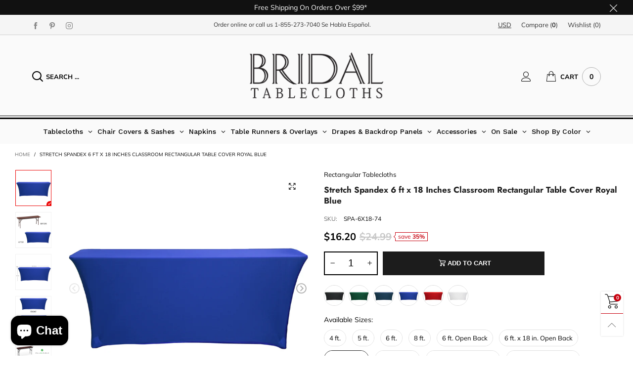

--- FILE ---
content_type: text/css
request_url: https://www.bridaltablecloths.com/cdn/shop/t/5/assets/bt-section-main-product-tabs.css?v=83836698605218119061650390621
body_size: -284
content:
.tab-accordion{border-radius:0}@media (max-width: 991px){.tab-accordion{border:1px solid var(--tab_border_item_single);border-bottom:none}}.tab-pane--accordion{padding:5px 10px}@media (max-width: 991px){.tab-pane--accordion{border-bottom:1px solid var(--tab_border_item_single)}}@media (min-width: 992px){.tab-pane--accordion{padding:5px 0;display:none!important}.tab-pane--accordion.active{display:block!important}}.tab-accordion__trigger{border-bottom:1px solid var(--tab_border_item_single)!important;padding:10px;-webkit-transition:all .7s cubic-bezier(.19,1,.22,1);transition:all .7s cubic-bezier(.19,1,.22,1)}@media (min-width: 992px){.tab-accordion__trigger{padding:10px 0}}.tab-accordion__trigger:after{content:"\e917";font-family:BTBeloria;font-size:15px;float:right}.tab-accordion__trigger:focus,.tab-accordion__trigger:hover{color:var(--color_general)!important}.tab-accordion__trigger.open:after{content:"\e916"}@media (max-width: 991px){.tab-accordion__trigger.open{background:rgba(var(--color_general_rgb),.05)!important}}
/*# sourceMappingURL=/cdn/shop/t/5/assets/bt-section-main-product-tabs.css.map?v=83836698605218119061650390621 */


--- FILE ---
content_type: text/javascript
request_url: https://cdn.starapps.studio/apps/vsk/bridal-tablecloth/data.js
body_size: 63576
content:
"use strict";"undefined"==typeof window.starapps_data&&(window.starapps_data={}),"undefined"==typeof window.starapps_data.product_groups&&(window.starapps_data.product_groups=[{"id":313170,"products_preset_id":212850,"collections_swatch":"first_product_image","group_name":"Acrylic Napkin Rings","option_name":"Color","collections_preset_id":212849,"display_position":"top","products_swatch":"first_product_image","mobile_products_preset_id":212850,"mobile_products_swatch":"first_product_image","mobile_collections_preset_id":212849,"mobile_collections_swatch":"first_product_image","same_products_preset_for_mobile":true,"same_collections_preset_for_mobile":true,"option_values":[{"id":6606691663957,"option_value":"Gold","handle":"acrylic-napkin-rings-gold","published":true,"swatch_src":"No","swatch_value":null},{"id":6606691631189,"option_value":"Silver","handle":"acrylic-napkin-rings-silver","published":true,"swatch_src":"No","swatch_value":null}]},{"id":313137,"products_preset_id":212847,"collections_swatch":"first_product_image","group_name":"Burlap Overlays","option_name":"","collections_preset_id":212849,"display_position":"top","products_swatch":"first_product_image","mobile_products_preset_id":212847,"mobile_products_swatch":"first_product_image","mobile_collections_preset_id":212849,"mobile_collections_swatch":"first_product_image","same_products_preset_for_mobile":true,"same_collections_preset_for_mobile":true,"option_values":[{"id":6606727544917,"option_value":"60 x 60 Inch","handle":"60-x-60-inch-square-burlap-overlay","published":true,"swatch_src":null,"swatch_value":null},{"id":6606727643221,"option_value":"72 x 72 Inch","handle":"72-x-72-inch-square-burlap-overlay","published":true,"swatch_src":null,"swatch_value":null},{"id":6606727610453,"option_value":"90 x 90 Inch","handle":"90-x-90-inch-square-burlap-overlay","published":true,"swatch_src":"No","swatch_value":null}]},{"id":313132,"products_preset_id":212854,"collections_swatch":"first_product_image","group_name":"Burlap Rectangular","option_name":"Available Sizes:","collections_preset_id":212849,"display_position":"top","products_swatch":"first_product_image","mobile_products_preset_id":212854,"mobile_products_swatch":"first_product_image","mobile_collections_preset_id":212849,"mobile_collections_swatch":"first_product_image","same_products_preset_for_mobile":true,"same_collections_preset_for_mobile":true,"option_values":[{"id":6606727413845,"option_value":"60 x 102 in.","handle":"60-x-102-inch-rectangular-burlap-tablecloth","published":true,"swatch_src":null,"swatch_value":null},{"id":6606727446613,"option_value":"60 x 120  in.","handle":"60-x-120-inch-rectangular-burlap-tablecloth","published":true,"swatch_src":null,"swatch_value":null},{"id":6606727708757,"option_value":"90 x 132  in.","handle":"90-x-132-inch-rectangular-burlap-tablecloth","published":true,"swatch_src":null,"swatch_value":null},{"id":6606727741525,"option_value":"90 x 156  in.","handle":"90-x-156-inch-rectangular-burlap-tablecloth","published":true,"swatch_src":"No","swatch_value":null}]},{"id":313070,"products_preset_id":212847,"collections_swatch":"first_product_image","group_name":"Burlap Round","option_name":"Available Sizes:","collections_preset_id":212849,"display_position":"top","products_swatch":"first_product_image","mobile_products_preset_id":212847,"mobile_products_swatch":"first_product_image","mobile_collections_preset_id":212849,"mobile_collections_swatch":"first_product_image","same_products_preset_for_mobile":true,"same_collections_preset_for_mobile":true,"option_values":[{"id":6606727381077,"option_value":"60 in.","handle":"60-inch-round-burlap-tablecloth","published":true,"swatch_src":null,"swatch_value":null},{"id":6606727315541,"option_value":"72 in.","handle":"72-inch-round-burlap-tablecloth","published":true,"swatch_src":null,"swatch_value":null},{"id":6606727348309,"option_value":"90 in.","handle":"90-inch-round-burlap-tablecloth","published":true,"swatch_src":"No","swatch_value":null},{"id":6606727282773,"option_value":"108 in.","handle":"108-inch-round-burlap-tablecloth","published":true,"swatch_src":null,"swatch_value":null},{"id":6606727250005,"option_value":"120 in.","handle":"120-inch-round-burlap-tablecloth","published":true,"swatch_src":null,"swatch_value":null}]},{"id":313088,"products_preset_id":212850,"collections_swatch":"first_product_image","group_name":"Burlap Runner","option_name":"","collections_preset_id":212849,"display_position":"top","products_swatch":"first_product_image","mobile_products_preset_id":212850,"mobile_products_swatch":"first_product_image","mobile_collections_preset_id":212849,"mobile_collections_swatch":"first_product_image","same_products_preset_for_mobile":true,"same_collections_preset_for_mobile":true,"option_values":[{"id":6606711849045,"option_value":null,"handle":"14-x-108-inch-jute-burlap-table-runner-with-white-lace-edges","published":true,"swatch_src":"No","swatch_value":null},{"id":6606697168981,"option_value":null,"handle":"13-x-108-inch-jute-burlap-table-runner-natural","published":true,"swatch_src":null,"swatch_value":null}]},{"id":313171,"products_preset_id":212850,"collections_swatch":"first_product_image","group_name":"Burlap Sashes","option_name":"Available Sizes:","collections_preset_id":212849,"display_position":"top","products_swatch":"first_product_image","mobile_products_preset_id":212850,"mobile_products_swatch":"first_product_image","mobile_collections_preset_id":212849,"mobile_collections_swatch":"first_product_image","same_products_preset_for_mobile":true,"same_collections_preset_for_mobile":true,"option_values":[{"id":6606709162069,"option_value":null,"handle":"burlap-sashes-6-x-108-pack-of-10","published":true,"swatch_src":"No","swatch_value":null},{"id":6606728331349,"option_value":null,"handle":"burlap-sashes-with-white-lace-6-x-108-pack-of-10","published":true,"swatch_src":"No","swatch_value":null}]},{"id":313089,"products_preset_id":212850,"collections_swatch":"first_product_image","group_name":"Chevron Runner","option_name":"","collections_preset_id":212849,"display_position":"top","products_swatch":"first_product_image","mobile_products_preset_id":212850,"mobile_products_swatch":"first_product_image","mobile_collections_preset_id":212849,"mobile_collections_swatch":"first_product_image","same_products_preset_for_mobile":true,"same_collections_preset_for_mobile":true,"option_values":[{"id":6606709030997,"option_value":null,"handle":"14-x-108-inch-chevron-sequin-table-runner-blush-and-champagne","published":true,"swatch_src":"No","swatch_value":null},{"id":6606696644693,"option_value":null,"handle":"14-x-108-inch-chevron-sequin-table-runners-white-and-blush","published":true,"swatch_src":"No","swatch_value":null},{"id":6606696546389,"option_value":null,"handle":"14-x-108-inch-chevron-sequin-table-runners-white-and-champagne","published":true,"swatch_src":"No","swatch_value":null},{"id":6606696579157,"option_value":null,"handle":"14-x-108-inch-chevron-sequin-table-runners-white-and-gold","published":true,"swatch_src":"No","swatch_value":null},{"id":6606696611925,"option_value":null,"handle":"14-x-108-inch-chevron-sequin-table-runners-white-and-silver","published":true,"swatch_src":"No","swatch_value":null},{"id":6606710833237,"option_value":null,"handle":"14-x-108-inch-chevron-sequin-table-runner-white-and-black","published":true,"swatch_src":"No","swatch_value":null}]},{"id":313130,"products_preset_id":212850,"collections_swatch":"first_product_image","group_name":"Chiffon Sash","option_name":"","collections_preset_id":212849,"display_position":"top","products_swatch":"first_product_image","mobile_products_preset_id":212850,"mobile_products_swatch":"first_product_image","mobile_collections_preset_id":212849,"mobile_collections_swatch":"first_product_image","same_products_preset_for_mobile":true,"same_collections_preset_for_mobile":true,"option_values":[{"id":6606727938133,"option_value":null,"handle":"5-pack-6-ft-chiffon-chiavari-chair-sashes-blush","published":true,"swatch_src":"No","swatch_value":null},{"id":6606727872597,"option_value":null,"handle":"5-pack-6-ft-chiffon-chiavari-chair-sashes-gold","published":true,"swatch_src":"No","swatch_value":null},{"id":6606727970901,"option_value":null,"handle":"5-pack-6-ft-chiffon-chiavari-chair-sashes-ivory","published":true,"swatch_src":"No","swatch_value":null},{"id":6606728036437,"option_value":null,"handle":"5-pack-6-ft-chiffon-chiavari-chair-sashes-silver","published":true,"swatch_src":"No","swatch_value":null},{"id":6606727807061,"option_value":null,"handle":"5-pack-6-ft-chiffon-chiavari-chair-sashes-white","published":true,"swatch_src":"No","swatch_value":null}]},{"id":313086,"products_preset_id":212847,"collections_swatch":"first_product_image","group_name":"clips","option_name":"Size","collections_preset_id":212849,"display_position":"top","products_swatch":"first_product_image","mobile_products_preset_id":212847,"mobile_products_swatch":"first_product_image","mobile_collections_preset_id":212849,"mobile_collections_swatch":"first_product_image","same_products_preset_for_mobile":true,"same_collections_preset_for_mobile":true,"option_values":[{"id":6606677377109,"option_value":"2.5 in. x 1 in.","handle":"standard-table-skirt-clips","published":true,"swatch_src":"No","swatch_value":null},{"id":6606691467349,"option_value":"1 3/4 inch","handle":"1-3-4-inch-plastic-table-skirt-clips","published":true,"swatch_src":null,"swatch_value":null}]},{"id":313071,"products_preset_id":212850,"collections_swatch":"first_product_image","group_name":"Crinkle 108 Round","option_name":"Color","collections_preset_id":212849,"display_position":"top","products_swatch":"first_product_image","mobile_products_preset_id":212850,"mobile_products_swatch":"first_product_image","mobile_collections_preset_id":212849,"mobile_collections_swatch":"first_product_image","same_products_preset_for_mobile":true,"same_collections_preset_for_mobile":true,"option_values":[{"id":6606732984405,"option_value":"Black","handle":"108-inch-round-crinkle-taffeta-tablecloth-black","published":true,"swatch_src":"No","swatch_value":null},{"id":6606732918869,"option_value":"Blush","handle":"108-inch-round-crinkle-taffeta-tablecloth-blush","published":true,"swatch_src":"No","swatch_value":null},{"id":6606733181013,"option_value":"Champagne","handle":"108-inch-round-crinkle-taffeta-tablecloth-champagne","published":true,"swatch_src":"No","swatch_value":null},{"id":6606733017173,"option_value":"Dark Silver/Platinum","handle":"108-inch-round-crinkle-taffeta-tablecloth-dark-silver","published":true,"swatch_src":"No","swatch_value":null},{"id":6606733049941,"option_value":"Gold","handle":"108-inch-round-crinkle-taffeta-tablecloth-gold","published":true,"swatch_src":"No","swatch_value":null},{"id":6742141993045,"option_value":"Ivory","handle":"108-inch-round-crinkle-taffeta-tablecloth-ivory","published":true,"swatch_src":null,"swatch_value":null},{"id":6742141337685,"option_value":"White","handle":"108-inch-round-crinkle-taffeta-tablecloth-white","published":true,"swatch_src":null,"swatch_value":null}]},{"id":311107,"products_preset_id":212850,"collections_swatch":"first_product_image","group_name":"Crinkle 120 Round","option_name":"Color","collections_preset_id":null,"display_position":"top","products_swatch":"first_product_image","mobile_products_preset_id":212850,"mobile_products_swatch":"first_product_image","mobile_collections_preset_id":null,"mobile_collections_swatch":"first_product_image","same_products_preset_for_mobile":true,"same_collections_preset_for_mobile":true,"option_values":[{"id":6606677344341,"option_value":"Black","handle":"120-inch-crinkle-taffeta-round-tablecloth-black","published":true,"swatch_src":"No","swatch_value":null},{"id":6606694219861,"option_value":"Blush","handle":"120-inch-crinkle-taffeta-round-tablecloth-blush","published":true,"swatch_src":"No","swatch_value":null},{"id":6606694285397,"option_value":"Burgundy","handle":"120-inch-crinkle-taffeta-round-tablecloth-burgundy","published":true,"swatch_src":"No","swatch_value":null},{"id":6606677540949,"option_value":"Champagne","handle":"120-inch-crinkle-taffeta-round-tablecloth-champagne","published":true,"swatch_src":"No","swatch_value":null},{"id":6606691336277,"option_value":"Coral","handle":"120-inch-crinkle-taffeta-round-tablecloth-coral","published":true,"swatch_src":"No","swatch_value":null},{"id":6606677475413,"option_value":"Dark Silver/Platinum","handle":"120-inch-crinkle-taffeta-round-tablecloth-platinum","published":true,"swatch_src":"No","swatch_value":null},{"id":6886380798037,"option_value":"Dusty Blue","handle":"120-inch-round-crinkle-taffeta-tablecloth-dusty-blue","published":true,"swatch_src":null,"swatch_value":null},{"id":6886380896341,"option_value":"Dusty Rose","handle":"120-inch-round-crinkle-taffeta-tablecloth-dusty-rose","published":true,"swatch_src":null,"swatch_value":null},{"id":6606677606485,"option_value":"Eggplant","handle":"120-inch-crinkle-taffeta-round-tablecloth-eggplant","published":true,"swatch_src":"No","swatch_value":null},{"id":6606677704789,"option_value":"Gold","handle":"120-inch-crinkle-taffeta-round-tablecloth-gold","published":true,"swatch_src":"No","swatch_value":null},{"id":6606700904533,"option_value":"Hunter Green","handle":"120-inch-round-crinkle-taffeta-tablecloths-hunter-green","published":true,"swatch_src":null,"swatch_value":null},{"id":6606677672021,"option_value":"Ivory","handle":"120-inch-crinkle-taffeta-round-tablecloth-ivory","published":true,"swatch_src":"No","swatch_value":null},{"id":6606677639253,"option_value":"Navy Blue","handle":"120-inch-crinkle-taffeta-round-tablecloth-navy-blue","published":true,"swatch_src":"No","swatch_value":null},{"id":6606677573717,"option_value":"Purple","handle":"120-inch-crinkle-taffeta-round-tablecloth-purple","published":true,"swatch_src":"No","swatch_value":null},{"id":6606694252629,"option_value":"Red","handle":"120-inch-crinkle-taffeta-round-tablecloth-red","published":true,"swatch_src":"No","swatch_value":null},{"id":6606677442645,"option_value":"Royal Blue","handle":"120-inch-crinkle-taffeta-round-tablecloth-royal-blue","published":true,"swatch_src":"No","swatch_value":null},{"id":6886380863573,"option_value":"Sage","handle":"120-inch-round-crinkle-taffeta-tablecloth-sage","published":true,"swatch_src":null,"swatch_value":null},{"id":6606698348629,"option_value":"Teal","handle":"120-inch-crinkle-taffeta-round-tablecloth-teal","published":true,"swatch_src":"No","swatch_value":null},{"id":6606694482005,"option_value":"Tiffany","handle":"120-inch-crinkle-taffeta-round-tablecloth-tiffany","published":true,"swatch_src":"No","swatch_value":null},{"id":6606677508181,"option_value":"White","handle":"120-inch-crinkle-taffeta-round-tablecloth-white","published":true,"swatch_src":"No","swatch_value":null}]},{"id":313080,"products_preset_id":212850,"collections_swatch":"first_product_image","group_name":"Crinkle 132 Round","option_name":"Color","collections_preset_id":212849,"display_position":"top","products_swatch":"first_product_image","mobile_products_preset_id":212850,"mobile_products_swatch":"first_product_image","mobile_collections_preset_id":212849,"mobile_collections_swatch":"first_product_image","same_products_preset_for_mobile":true,"same_collections_preset_for_mobile":true,"option_values":[{"id":6606677835861,"option_value":"Black","handle":"132-inch-crinkle-taffeta-round-tablecloth-black","published":true,"swatch_src":null,"swatch_value":null},{"id":6606694613077,"option_value":"Blush","handle":"132-inch-crinkle-taffeta-round-tablecloth-blush","published":true,"swatch_src":null,"swatch_value":null},{"id":6606694678613,"option_value":"Burgundy","handle":"132-inch-crinkle-taffeta-round-tablecloth-burgundy","published":true,"swatch_src":null,"swatch_value":null},{"id":6606677934165,"option_value":"Champagne","handle":"132-inch-crinkle-taffeta-round-tablecloth-champagne","published":true,"swatch_src":null,"swatch_value":null},{"id":6606691303509,"option_value":"Coral","handle":"132-inch-crinkle-taffeta-round-tablecloth-coral","published":true,"swatch_src":null,"swatch_value":null},{"id":6606677803093,"option_value":"Dark Silver/Platinum","handle":"132-inch-crinkle-taffeta-round-tablecloth-platinum","published":true,"swatch_src":null,"swatch_value":null},{"id":6886380830805,"option_value":"Dusty Blue","handle":"132-inch-round-crinkle-taffeta-tablecloth-dusty-blue","published":true,"swatch_src":null,"swatch_value":null},{"id":6886380961877,"option_value":"Dusty Rose","handle":"132-inch-round-crinkle-taffeta-tablecloth-dusty-rose","published":true,"swatch_src":null,"swatch_value":null},{"id":6606677966933,"option_value":"Eggplant","handle":"132-inch-crinkle-taffeta-round-tablecloth-eggplant","published":true,"swatch_src":null,"swatch_value":null},{"id":6606678065237,"option_value":"Gold","handle":"132-inch-crinkle-taffeta-round-tablecloth-gold","published":true,"swatch_src":null,"swatch_value":null},{"id":6606700970069,"option_value":"Hunter Green","handle":"132-inch-round-crinkle-taffeta-tablecloths-hunter-green","published":true,"swatch_src":"No","swatch_value":null},{"id":6606678098005,"option_value":" Ivory","handle":"132-inch-crinkle-taffeta-round-tablecloth-ivory","published":true,"swatch_src":null,"swatch_value":null},{"id":6606678032469,"option_value":"Navy Blue","handle":"132-inch-crinkle-taffeta-round-tablecloth-navy-blue","published":true,"swatch_src":null,"swatch_value":null},{"id":6606677999701,"option_value":"Purple","handle":"132-inch-crinkle-taffeta-round-tablecloth-purple","published":true,"swatch_src":null,"swatch_value":null},{"id":6606694645845,"option_value":"Red","handle":"132-inch-crinkle-taffeta-round-tablecloth-red","published":true,"swatch_src":null,"swatch_value":null},{"id":6606677770325,"option_value":"Royal Blue","handle":"132-inch-crinkle-taffeta-round-tablecloth-royal-blue","published":true,"swatch_src":null,"swatch_value":null},{"id":6886380994645,"option_value":"Sage","handle":"132-inch-round-crinkle-taffeta-tablecloth-sage","published":true,"swatch_src":null,"swatch_value":null},{"id":6606698250325,"option_value":"Teal","handle":"132-inch-crinkle-taffeta-round-tablecloth-teal","published":true,"swatch_src":null,"swatch_value":null},{"id":6606694711381,"option_value":"Tiffany","handle":"132-inch-crinkle-taffeta-round-tablecloth-tiffany","published":true,"swatch_src":null,"swatch_value":null},{"id":6606677901397,"option_value":"White","handle":"132-inch-crinkle-taffeta-round-tablecloth-white","published":true,"swatch_src":null,"swatch_value":null}]},{"id":313133,"products_preset_id":212850,"collections_swatch":"first_product_image","group_name":"Crinkle 60x102","option_name":"Color","collections_preset_id":212849,"display_position":"top","products_swatch":"first_product_image","mobile_products_preset_id":212850,"mobile_products_swatch":"first_product_image","mobile_collections_preset_id":212849,"mobile_collections_swatch":"first_product_image","same_products_preset_for_mobile":true,"same_collections_preset_for_mobile":true,"option_values":[{"id":6606734426197,"option_value":"Black","handle":"60-x-102-inch-rectangular-crinkle-taffeta-tablecloth-black","published":true,"swatch_src":"No","swatch_value":null},{"id":6606734458965,"option_value":"Blush","handle":"60-x-102-inch-rectangular-crinkle-taffeta-tablecloth-blush","published":true,"swatch_src":"No","swatch_value":null},{"id":6606734524501,"option_value":"Champagne","handle":"60-x-102-inch-rectangular-crinkle-taffeta-tablecloth-champagne","published":true,"swatch_src":"No","swatch_value":null},{"id":6606734491733,"option_value":"Dark Silver/Platinum","handle":"60-x-102-inch-rectangular-crinkle-taffeta-tablecloth-dark-silver","published":true,"swatch_src":"No","swatch_value":null},{"id":6606734590037,"option_value":"Gold","handle":"60-x-102-inch-rectangular-crinkle-taffeta-tablecloth-gold","published":true,"swatch_src":"No","swatch_value":null},{"id":6606734655573,"option_value":"Ivory","handle":"60-x-102-inch-rectangular-crinkle-taffeta-tablecloth-ivory","published":true,"swatch_src":"No","swatch_value":null},{"id":6606734688341,"option_value":"White","handle":"60-x-102-inch-rectangular-crinkle-taffeta-tablecloth-white","published":true,"swatch_src":"No","swatch_value":null}]},{"id":313142,"products_preset_id":212850,"collections_swatch":"first_product_image","group_name":"Crinkle 72 Overlay","option_name":"Color","collections_preset_id":212849,"display_position":"top","products_swatch":"first_product_image","mobile_products_preset_id":212850,"mobile_products_swatch":"first_product_image","mobile_collections_preset_id":212849,"mobile_collections_swatch":"first_product_image","same_products_preset_for_mobile":true,"same_collections_preset_for_mobile":true,"option_values":[{"id":6606697365589,"option_value":"Black","handle":"72-inch-square-crinkle-taffeta-table-overlays-black","published":true,"swatch_src":"No","swatch_value":null},{"id":6606697660501,"option_value":"Blush","handle":"72-inch-square-crinkle-taffeta-table-overlays-blush","published":true,"swatch_src":"No","swatch_value":null},{"id":6606697398357,"option_value":"Champagne","handle":"72-inch-square-crinkle-taffeta-table-overlays-champagne","published":true,"swatch_src":"No","swatch_value":null},{"id":6606697529429,"option_value":"Gold","handle":"72-inch-square-crinkle-taffeta-table-overlays-gold","published":true,"swatch_src":"No","swatch_value":null},{"id":6606700937301,"option_value":"Hunter Green","handle":"72-inch-square-crinkle-taffeta-table-overlays-hunter-green","published":true,"swatch_src":"No","swatch_value":null},{"id":6606697594965,"option_value":"Navy Blue","handle":"72-inch-square-crinkle-taffeta-table-overlays-navy-blue","published":true,"swatch_src":"No","swatch_value":null},{"id":6606697693269,"option_value":"Red","handle":"72-inch-square-crinkle-taffeta-table-overlays-red","published":true,"swatch_src":"No","swatch_value":null},{"id":6606697201749,"option_value":"Royal Blue","handle":"72-inch-square-crinkle-taffeta-table-overlays-royal-blue","published":true,"swatch_src":"No","swatch_value":null}]},{"id":313154,"products_preset_id":212850,"collections_swatch":"first_product_image","group_name":"Crinkle 90 Overlay","option_name":"Color","collections_preset_id":212849,"display_position":"top","products_swatch":"first_product_image","mobile_products_preset_id":212850,"mobile_products_swatch":"first_product_image","mobile_collections_preset_id":212849,"mobile_collections_swatch":"first_product_image","same_products_preset_for_mobile":true,"same_collections_preset_for_mobile":true,"option_values":[{"id":6606698184789,"option_value":"Blush","handle":"90-inch-square-crinkle-taffeta-table-overlays-blush","published":true,"swatch_src":"No","swatch_value":null},{"id":6606697922645,"option_value":"Champagne","handle":"90-inch-square-crinkle-taffeta-table-overlays-champagne","published":true,"swatch_src":"No","swatch_value":null},{"id":6606697955413,"option_value":"Eggplant","handle":"90-inch-square-crinkle-taffeta-table-overlays-eggplant","published":true,"swatch_src":"No","swatch_value":null},{"id":6606698152021,"option_value":"Gold","handle":"90-inch-square-crinkle-taffeta-table-overlay-gold","published":true,"swatch_src":"No","swatch_value":null},{"id":6606698020949,"option_value":"Purple","handle":"90-inch-square-crinkle-taffeta-table-overlays-purple","published":true,"swatch_src":"No","swatch_value":null},{"id":6606698217557,"option_value":"Red","handle":"90-inch-square-crinkle-taffeta-table-overlays-red","published":true,"swatch_src":"No","swatch_value":null},{"id":6606697758805,"option_value":"Royal Blue","handle":"90-inch-square-crinkle-taffeta-table-overlays-royal-blue","published":true,"swatch_src":"No","swatch_value":null}]},{"id":313153,"products_preset_id":212850,"collections_swatch":"first_product_image","group_name":"Crinkle 90 Round","option_name":"Color","collections_preset_id":212849,"display_position":"top","products_swatch":"first_product_image","mobile_products_preset_id":212850,"mobile_products_swatch":"first_product_image","mobile_collections_preset_id":212849,"mobile_collections_swatch":"first_product_image","same_products_preset_for_mobile":true,"same_collections_preset_for_mobile":true,"option_values":[{"id":6606732755029,"option_value":"Black","handle":"90-inch-round-crinkle-taffeta-tablecloth-black","published":true,"swatch_src":"No","swatch_value":null},{"id":6606732787797,"option_value":"Blush","handle":"90-inch-round-crinkle-taffeta-tablecloth-blush","published":true,"swatch_src":"No","swatch_value":null},{"id":6606732820565,"option_value":"Champagne","handle":"90-inch-round-crinkle-taffeta-tablecloth-champagne","published":true,"swatch_src":"No","swatch_value":null},{"id":6606732886101,"option_value":"Dark Silver","handle":"90-inch-round-crinkle-taffeta-tablecloth-dark-silver","published":true,"swatch_src":"No","swatch_value":null},{"id":6606732951637,"option_value":"Gold","handle":"90-inch-round-crinkle-taffeta-tablecloth-gold","published":true,"swatch_src":"No","swatch_value":null},{"id":6742142812245,"option_value":"Ivory","handle":"90-inch-round-crinkle-taffeta-tablecloth-ivory","published":true,"swatch_src":null,"swatch_value":null},{"id":6742142419029,"option_value":"White","handle":"90-inch-round-crinkle-taffeta-tablecloth-white","published":true,"swatch_src":null,"swatch_value":null}]},{"id":313157,"products_preset_id":212850,"collections_swatch":"first_product_image","group_name":"Crinkle 90x132 Rec","option_name":"Color","collections_preset_id":212849,"display_position":"top","products_swatch":"first_product_image","mobile_products_preset_id":212850,"mobile_products_swatch":"first_product_image","mobile_collections_preset_id":212849,"mobile_collections_swatch":"first_product_image","same_products_preset_for_mobile":true,"same_collections_preset_for_mobile":true,"option_values":[{"id":6606678196309,"option_value":"Black","handle":"90-x-132-inch-crinkle-taffeta-rectangular-tablecloth-black","published":true,"swatch_src":null,"swatch_value":null},{"id":6606696742997,"option_value":"Blush","handle":"90-x-132-inch-crinkle-taffeta-rectangular-tablecloth-blush","published":true,"swatch_src":null,"swatch_value":null},{"id":6606696677461,"option_value":"Burgundy","handle":"90-x-132-inch-crinkle-taffeta-rectangular-tablecloth-burgundy","published":true,"swatch_src":null,"swatch_value":null},{"id":6606678294613,"option_value":"Champagne","handle":"90-x-132-inch-crinkle-taffeta-rectangular-tablecloth-champagne","published":true,"swatch_src":null,"swatch_value":null},{"id":6606691369045,"option_value":"Coral","handle":"90-x-132-inch-crinkle-taffeta-rectangular-tablecloth-coral","published":true,"swatch_src":null,"swatch_value":null},{"id":6606678163541,"option_value":"Dark Silver/Platinum","handle":"90-x-132-inch-crinkle-taffeta-rectangular-tablecloth-platinum","published":true,"swatch_src":null,"swatch_value":null},{"id":6886381060181,"option_value":"Dusty Blue","handle":"90-x-132-inch-rectangular-crinkle-taffeta-tablecloth-dusty-blue","published":true,"swatch_src":null,"swatch_value":null},{"id":6886381027413,"option_value":"Dusty Rose","handle":"90-x-132-inch-rectangular-crinkle-taffeta-tablecloth-dusty-rose","published":true,"swatch_src":null,"swatch_value":null},{"id":6606678392917,"option_value":"Gold","handle":"90-x-132-inch-crinkle-taffeta-rectangular-tablecloth-gold","published":true,"swatch_src":null,"swatch_value":null},{"id":6606701002837,"option_value":"Hunter Green","handle":"90-x-132-inch-rectangular-crinkle-taffeta-tablecloths-hunter-green","published":true,"swatch_src":"No","swatch_value":null},{"id":6606678425685,"option_value":"Ivory","handle":"90-x-132-inch-crinkle-taffeta-rectangular-tablecloth-ivory","published":true,"swatch_src":null,"swatch_value":null},{"id":6606678458453,"option_value":"Navy Blue","handle":"90-x-132-inch-crinkle-taffeta-rectangular-tablecloth-navy-blue","published":true,"swatch_src":null,"swatch_value":null},{"id":6606678327381,"option_value":"Purple","handle":"90-x-132-inch-crinkle-taffeta-rectangular-tablecloth-purple","published":true,"swatch_src":null,"swatch_value":null},{"id":6606711193685,"option_value":"Red","handle":"90-x-132-inch-crinkle-taffeta-rectangular-tablecloth-red","published":true,"swatch_src":null,"swatch_value":null},{"id":6606678130773,"option_value":"Royal Blue","handle":"90-x-132-inch-crinkle-taffeta-rectangular-tablecloth-royal-blue","published":true,"swatch_src":null,"swatch_value":null},{"id":6886381125717,"option_value":"Sage","handle":"90-x-132-inch-rectangular-crinkle-taffeta-tablecloth-sage","published":true,"swatch_src":null,"swatch_value":null},{"id":6606698315861,"option_value":"Teal","handle":"90-x-132-inch-crinkle-taffeta-rectangular-tablecloth-teal","published":true,"swatch_src":null,"swatch_value":null},{"id":6606696775765,"option_value":"Tiffany","handle":"90-x-132-inch-crinkle-taffeta-rectangular-tablecloth-tiffany","published":true,"swatch_src":null,"swatch_value":null},{"id":6606678229077,"option_value":"White","handle":"90-x-132-inch-crinkle-taffeta-rectangular-tablecloth-white","published":true,"swatch_src":null,"swatch_value":null}]},{"id":313163,"products_preset_id":212850,"collections_swatch":"first_product_image","group_name":"Crinkle 90x156 Rec","option_name":"Color","collections_preset_id":212849,"display_position":"top","products_swatch":"first_product_image","mobile_products_preset_id":212850,"mobile_products_swatch":"first_product_image","mobile_collections_preset_id":212849,"mobile_collections_swatch":"first_product_image","same_products_preset_for_mobile":true,"same_collections_preset_for_mobile":true,"option_values":[{"id":6606678589525,"option_value":"Black","handle":"90-x-156-inch-crinkle-taffeta-rectangular-tablecloth-black","published":true,"swatch_src":null,"swatch_value":null},{"id":6606694744149,"option_value":"Blush","handle":"90-x-156-inch-crinkle-taffeta-rectangular-tablecloth-blush","published":true,"swatch_src":null,"swatch_value":null},{"id":6606694776917,"option_value":"Burgundy","handle":"90-x-156-inch-crinkle-taffeta-rectangular-tablecloth-burgundy","published":true,"swatch_src":null,"swatch_value":null},{"id":6606678687829,"option_value":"Champagne","handle":"90-x-156-inch-crinkle-taffeta-rectangular-tablecloth-champagne","published":true,"swatch_src":null,"swatch_value":null},{"id":6606678556757,"option_value":"Dark Silver/Platinum","handle":"90-x-156-inch-crinkle-taffeta-rectangular-tablecloth-platinum","published":true,"swatch_src":null,"swatch_value":null},{"id":6886381092949,"option_value":"Dusty Blue","handle":"90-x-156-inch-rectangular-crinkle-taffeta-tablecloth-dusty-blue","published":true,"swatch_src":null,"swatch_value":null},{"id":6886381158485,"option_value":"Dusty Rose","handle":"90-x-156-inch-rectangular-crinkle-taffeta-tablecloth-dusty-rose","published":true,"swatch_src":null,"swatch_value":null},{"id":6606678818901,"option_value":"Gold","handle":"90-x-156-inch-crinkle-taffeta-rectangular-tablecloth-gold","published":true,"swatch_src":null,"swatch_value":null},{"id":6606701068373,"option_value":"Hunter Green","handle":"90-x-156-inch-rectangular-crinkle-taffeta-tablecloths-hunter-green","published":true,"swatch_src":"No","swatch_value":null},{"id":6606678851669,"option_value":"Ivory","handle":"90-x-156-inch-crinkle-taffeta-rectangular-tablecloth-ivory","published":true,"swatch_src":null,"swatch_value":null},{"id":6606678720597,"option_value":"Navy Blue","handle":"90-x-156-inch-crinkle-taffeta-rectangular-tablecloth-navy-blue","published":true,"swatch_src":null,"swatch_value":null},{"id":6606678655061,"option_value":"Purple","handle":"90-x-156-inch-crinkle-taffeta-rectangular-tablecloth-purple","published":true,"swatch_src":null,"swatch_value":null},{"id":6606694809685,"option_value":"Red","handle":"90-x-156-inch-crinkle-taffeta-rectangular-tablecloth-red","published":true,"swatch_src":null,"swatch_value":null},{"id":6606678491221,"option_value":"Royal Blue","handle":"90-x-156-inch-crinkle-taffeta-rectangular-tablecloth-royal-blue","published":true,"swatch_src":null,"swatch_value":null},{"id":6886381191253,"option_value":"Sage","handle":"90-x-156-inch-rectangular-crinkle-taffeta-tablecloth-sage","published":true,"swatch_src":null,"swatch_value":null},{"id":6606698283093,"option_value":"Teal","handle":"90-x-156-inch-crinkle-taffeta-rectangular-tablecloth-teal","published":true,"swatch_src":null,"swatch_value":null},{"id":6606694842453,"option_value":"Tiffany","handle":"90-x-156-inch-crinkle-taffeta-rectangular-tablecloth-tiffany","published":true,"swatch_src":null,"swatch_value":null},{"id":6606678622293,"option_value":"White","handle":"90-x-156-inch-crinkle-taffeta-rectangular-tablecloth-white","published":true,"swatch_src":null,"swatch_value":null}]},{"id":313173,"products_preset_id":212850,"collections_swatch":"first_product_image","group_name":"Crinkle Drape 10ft.","option_name":"Color","collections_preset_id":212849,"display_position":"top","products_swatch":"first_product_image","mobile_products_preset_id":212850,"mobile_products_swatch":"first_product_image","mobile_collections_preset_id":212849,"mobile_collections_swatch":"first_product_image","same_products_preset_for_mobile":true,"same_collections_preset_for_mobile":true,"option_values":[{"id":6606731378773,"option_value":"Black ","handle":"crinkle-taffeta-drape-backdrop-10-ft-x-97-inches-black","published":true,"swatch_src":"No","swatch_value":null},{"id":6606731411541,"option_value":"Champagne","handle":"crinkle-taffeta-drape-backdrop-10-ft-x-97-inches-champagne","published":true,"swatch_src":"No","swatch_value":null},{"id":6606731477077,"option_value":"Dark Silver","handle":"crinkle-taffeta-drape-backdrop-10-ft-x-97-inches-dark-silver","published":true,"swatch_src":"No","swatch_value":null},{"id":6606731608149,"option_value":"White","handle":"crinkle-taffeta-drape-backdrop-10-ft-x-97-inches-white","published":true,"swatch_src":"No","swatch_value":null}]},{"id":313174,"products_preset_id":212850,"collections_swatch":"first_product_image","group_name":"Crinkle Drape 12ft.","option_name":"Color","collections_preset_id":212849,"display_position":"top","products_swatch":"first_product_image","mobile_products_preset_id":212850,"mobile_products_swatch":"first_product_image","mobile_collections_preset_id":212849,"mobile_collections_swatch":"first_product_image","same_products_preset_for_mobile":true,"same_collections_preset_for_mobile":true,"option_values":[{"id":6606731771989,"option_value":"Champagne","handle":"crinkle-taffeta-drape-backdrop-12-ft-x-97-inches-champagne","published":true,"swatch_src":"No","swatch_value":null},{"id":6606731870293,"option_value":"Gold","handle":"crinkle-taffeta-drape-backdrop-12-ft-x-97-inches-gold","published":true,"swatch_src":"No","swatch_value":null},{"id":6606731903061,"option_value":"Ivory","handle":"crinkle-taffeta-drape-backdrop-12-ft-x-97-inches-ivory","published":true,"swatch_src":"No","swatch_value":null},{"id":6606732034133,"option_value":"White","handle":"crinkle-taffeta-drape-backdrop-12-ft-x-97-inches-white","published":true,"swatch_src":"No","swatch_value":null}]},{"id":313175,"products_preset_id":212850,"collections_swatch":"first_product_image","group_name":"Crinkle Drape 14ft.","option_name":"Color","collections_preset_id":212849,"display_position":"top","products_swatch":"first_product_image","mobile_products_preset_id":212850,"mobile_products_swatch":"first_product_image","mobile_collections_preset_id":212849,"mobile_collections_swatch":"first_product_image","same_products_preset_for_mobile":true,"same_collections_preset_for_mobile":true,"option_values":[{"id":6606732099669,"option_value":"Blush","handle":"crinkle-taffeta-drape-backdrop-14-ft-x-97-inches-blush","published":true,"swatch_src":"No","swatch_value":null},{"id":6606732132437,"option_value":"Champagne","handle":"crinkle-taffeta-drape-backdrop-14-ft-x-97-inches-champagne","published":true,"swatch_src":"No","swatch_value":null},{"id":6606732329045,"option_value":"Gold","handle":"crinkle-taffeta-drape-backdrop-14-ft-x-97-inches-gold","published":true,"swatch_src":"No","swatch_value":null},{"id":6606732263509,"option_value":"Ivory","handle":"crinkle-taffeta-drape-backdrop-14-ft-x-97-inches-ivory","published":true,"swatch_src":"No","swatch_value":null},{"id":6606732296277,"option_value":"White","handle":"crinkle-taffeta-drape-backdrop-14-ft-x-97-inches-white","published":true,"swatch_src":"No","swatch_value":null}]},{"id":313176,"products_preset_id":212850,"collections_swatch":"first_product_image","group_name":"Crinkle Drape 8ft.","option_name":"Color","collections_preset_id":212849,"display_position":"top","products_swatch":"first_product_image","mobile_products_preset_id":212850,"mobile_products_swatch":"first_product_image","mobile_collections_preset_id":212849,"mobile_collections_swatch":"first_product_image","same_products_preset_for_mobile":true,"same_collections_preset_for_mobile":true,"option_values":[{"id":6606731018325,"option_value":"Black","handle":"crinkle-taffeta-drape-backdrop-8-ft-x-97-inches-black","published":true,"swatch_src":"No","swatch_value":null},{"id":6606730985557,"option_value":"Blush","handle":"crinkle-taffeta-drape-backdrop-8-ft-x-97-inches-blush","published":true,"swatch_src":"No","swatch_value":null},{"id":6606731149397,"option_value":"Champagne","handle":"crinkle-taffeta-drape-backdrop-8-ft-x-97-inches-champagne","published":true,"swatch_src":"No","swatch_value":null},{"id":6606731083861,"option_value":"Dark Silver","handle":"crinkle-taffeta-drape-backdrop-8-ft-x-97-inches-dark-silver","published":true,"swatch_src":"No","swatch_value":null},{"id":6606731247701,"option_value":"Ivory","handle":"crinkle-taffeta-drape-backdrop-8-ft-x-97-inches-ivory","published":true,"swatch_src":"No","swatch_value":null},{"id":6606731280469,"option_value":"White","handle":"crinkle-taffeta-drape-backdrop-8-ft-x-97-inches-white","published":true,"swatch_src":"No","swatch_value":null}]},{"id":3987892,"products_preset_id":212854,"collections_swatch":"first_product_image","group_name":"Crinkle Drape Dark Silver","option_name":"Available Sizes:","collections_preset_id":null,"display_position":"top","products_swatch":"first_product_image","mobile_products_preset_id":212854,"mobile_products_swatch":"first_product_image","mobile_collections_preset_id":null,"mobile_collections_swatch":"first_product_image","same_products_preset_for_mobile":true,"same_collections_preset_for_mobile":true,"option_values":[{"id":6606731083861,"option_value":"8 ft. x 97 in.","handle":"crinkle-taffeta-drape-backdrop-8-ft-x-97-inches-dark-silver","published":true,"swatch_src":null,"swatch_value":null},{"id":6606731477077,"option_value":"10 ft. x 97 in.","handle":"crinkle-taffeta-drape-backdrop-10-ft-x-97-inches-dark-silver","published":true,"swatch_src":null,"swatch_value":null}]},{"id":3987865,"products_preset_id":212854,"collections_swatch":"first_product_image","group_name":"Crinkle Drapes Black","option_name":"Additional Sizes:","collections_preset_id":null,"display_position":"top","products_swatch":"first_product_image","mobile_products_preset_id":212854,"mobile_products_swatch":"first_product_image","mobile_collections_preset_id":null,"mobile_collections_swatch":"first_product_image","same_products_preset_for_mobile":true,"same_collections_preset_for_mobile":true,"option_values":[{"id":6606731018325,"option_value":"8 Ft. x 97","handle":"crinkle-taffeta-drape-backdrop-8-ft-x-97-inches-black","published":true,"swatch_src":null,"swatch_value":null},{"id":6606731378773,"option_value":"10 Ft. x 97","handle":"crinkle-taffeta-drape-backdrop-10-ft-x-97-inches-black","published":true,"swatch_src":null,"swatch_value":null}]},{"id":3987868,"products_preset_id":212854,"collections_swatch":"first_product_image","group_name":"Crinkle Drapes Blush","option_name":"Available Sizes:","collections_preset_id":null,"display_position":"top","products_swatch":"first_product_image","mobile_products_preset_id":212854,"mobile_products_swatch":"first_product_image","mobile_collections_preset_id":null,"mobile_collections_swatch":"first_product_image","same_products_preset_for_mobile":true,"same_collections_preset_for_mobile":true,"option_values":[{"id":6606730985557,"option_value":"8 Ft. x 97","handle":"crinkle-taffeta-drape-backdrop-8-ft-x-97-inches-blush","published":true,"swatch_src":null,"swatch_value":null},{"id":6606732099669,"option_value":"14 Ft. x 97","handle":"crinkle-taffeta-drape-backdrop-14-ft-x-97-inches-blush","published":true,"swatch_src":null,"swatch_value":null}]},{"id":3987874,"products_preset_id":212854,"collections_swatch":"first_product_image","group_name":"Crinkle Drapes Champagne","option_name":"Available Sizes:","collections_preset_id":null,"display_position":"top","products_swatch":"first_product_image","mobile_products_preset_id":212854,"mobile_products_swatch":"first_product_image","mobile_collections_preset_id":null,"mobile_collections_swatch":"first_product_image","same_products_preset_for_mobile":true,"same_collections_preset_for_mobile":true,"option_values":[{"id":6606731149397,"option_value":"8 Ft. x 97 in.","handle":"crinkle-taffeta-drape-backdrop-8-ft-x-97-inches-champagne","published":true,"swatch_src":null,"swatch_value":null},{"id":6606731411541,"option_value":"10 Ft. x 97 in.","handle":"crinkle-taffeta-drape-backdrop-10-ft-x-97-inches-champagne","published":true,"swatch_src":null,"swatch_value":null},{"id":6606731771989,"option_value":"12 Ft. x 97 in.","handle":"crinkle-taffeta-drape-backdrop-12-ft-x-97-inches-champagne","published":true,"swatch_src":null,"swatch_value":null},{"id":6606732132437,"option_value":"14 Ft. x 97 in.","handle":"crinkle-taffeta-drape-backdrop-14-ft-x-97-inches-champagne","published":true,"swatch_src":null,"swatch_value":null}]},{"id":3987883,"products_preset_id":212854,"collections_swatch":"first_product_image","group_name":"Crinkle Drapes Gold","option_name":"Available Sizes:","collections_preset_id":null,"display_position":"top","products_swatch":"first_product_image","mobile_products_preset_id":212854,"mobile_products_swatch":"first_product_image","mobile_collections_preset_id":null,"mobile_collections_swatch":"first_product_image","same_products_preset_for_mobile":true,"same_collections_preset_for_mobile":true,"option_values":[{"id":6606731870293,"option_value":"12 Ft. x 97","handle":"crinkle-taffeta-drape-backdrop-12-ft-x-97-inches-gold","published":true,"swatch_src":null,"swatch_value":null},{"id":6606732329045,"option_value":"14 Ft. x 97","handle":"crinkle-taffeta-drape-backdrop-14-ft-x-97-inches-gold","published":true,"swatch_src":null,"swatch_value":null}]},{"id":3987886,"products_preset_id":212854,"collections_swatch":"first_product_image","group_name":"Crinkle Drapes Ivory","option_name":"Available Sizes:","collections_preset_id":null,"display_position":"top","products_swatch":"first_product_image","mobile_products_preset_id":212854,"mobile_products_swatch":"first_product_image","mobile_collections_preset_id":null,"mobile_collections_swatch":"first_product_image","same_products_preset_for_mobile":true,"same_collections_preset_for_mobile":true,"option_values":[{"id":6606731247701,"option_value":"8 Ft. x 97","handle":"crinkle-taffeta-drape-backdrop-8-ft-x-97-inches-ivory","published":true,"swatch_src":null,"swatch_value":null},{"id":6606731903061,"option_value":"12 Ft. x 97","handle":"crinkle-taffeta-drape-backdrop-12-ft-x-97-inches-ivory","published":true,"swatch_src":null,"swatch_value":null},{"id":6606732263509,"option_value":"14 Ft. x 97","handle":"crinkle-taffeta-drape-backdrop-14-ft-x-97-inches-ivory","published":true,"swatch_src":null,"swatch_value":null}]},{"id":3987862,"products_preset_id":212854,"collections_swatch":"first_product_image","group_name":"Crinkle Drapes White","option_name":"Available Sizes:","collections_preset_id":null,"display_position":"top","products_swatch":"first_product_image","mobile_products_preset_id":212854,"mobile_products_swatch":"first_product_image","mobile_collections_preset_id":null,"mobile_collections_swatch":"first_product_image","same_products_preset_for_mobile":true,"same_collections_preset_for_mobile":true,"option_values":[{"id":6606731280469,"option_value":"8 Ft. x 97 in.","handle":"crinkle-taffeta-drape-backdrop-8-ft-x-97-inches-white","published":true,"swatch_src":null,"swatch_value":null},{"id":6606731608149,"option_value":"10 Ft. x 97 in.","handle":"crinkle-taffeta-drape-backdrop-10-ft-x-97-inches-white","published":true,"swatch_src":null,"swatch_value":null},{"id":6606732034133,"option_value":"12 Ft. x 97 in.","handle":"crinkle-taffeta-drape-backdrop-12-ft-x-97-inches-white","published":true,"swatch_src":null,"swatch_value":null},{"id":6606732296277,"option_value":"14 Ft. x 97 in.","handle":"crinkle-taffeta-drape-backdrop-14-ft-x-97-inches-white","published":true,"swatch_src":null,"swatch_value":null}]},{"id":311087,"products_preset_id":212850,"collections_swatch":"first_product_image","group_name":"Crinkle Napkins","option_name":"Color","collections_preset_id":null,"display_position":"top","products_swatch":"first_product_image","mobile_products_preset_id":212850,"mobile_products_swatch":"first_product_image","mobile_collections_preset_id":null,"mobile_collections_swatch":"first_product_image","same_products_preset_for_mobile":true,"same_collections_preset_for_mobile":true,"option_values":[{"id":6606732525653,"option_value":"Black","handle":"10-pack-20-inch-crinkle-taffeta-cloth-napkins-black","published":true,"swatch_src":"No","swatch_value":null},{"id":6606732394581,"option_value":"Blush","handle":"10-pack-20-inch-crinkle-taffeta-cloth-napkins-blush","published":true,"swatch_src":"No","swatch_value":null},{"id":6606732492885,"option_value":"Champagne","handle":"10-pack-20-inch-crinkle-taffeta-cloth-napkins-champagne","published":true,"swatch_src":"No","swatch_value":null},{"id":6606732558421,"option_value":"Dark Silver","handle":"10-pack-20-inch-crinkle-taffeta-cloth-napkins-dark-silver","published":true,"swatch_src":"No","swatch_value":null},{"id":6606732623957,"option_value":"Gold","handle":"10-pack-20-inch-crinkle-taffeta-cloth-napkins-gold","published":true,"swatch_src":"No","swatch_value":null},{"id":6606732656725,"option_value":"Ivory","handle":"10-pack-20-inch-crinkle-taffeta-cloth-napkins-ivory","published":true,"swatch_src":"No","swatch_value":null},{"id":6606732689493,"option_value":"White","handle":"10-pack-20-inch-crinkle-taffeta-cloth-napkins-white","published":true,"swatch_src":"No","swatch_value":null}]},{"id":313090,"products_preset_id":212850,"collections_swatch":"first_product_image","group_name":"Crinkle Runner","option_name":"Color","collections_preset_id":212849,"display_position":"top","products_swatch":"first_product_image","mobile_products_preset_id":212850,"mobile_products_swatch":"first_product_image","mobile_collections_preset_id":212849,"mobile_collections_swatch":"first_product_image","same_products_preset_for_mobile":true,"same_collections_preset_for_mobile":true,"option_values":[{"id":6606694875221,"option_value":"Blush","handle":"14-x-108-inch-crinkle-taffeta-table-runners-blush","published":true,"swatch_src":"No","swatch_value":null},{"id":6606692941909,"option_value":"Champagne","handle":"14-x-108-inch-crinkle-taffeta-table-runners-champagne","published":true,"swatch_src":"No","swatch_value":null},{"id":6606692876373,"option_value":" Dark Silver","handle":"14-x-108-inch-satin-table-runners-platinum-dark-silver","published":true,"swatch_src":null,"swatch_value":null},{"id":6886383878229,"option_value":"Dusty Blue","handle":"14-x-108-inch-crinkle-taffeta-table-runner-dusty-blue","published":true,"swatch_src":null,"swatch_value":null},{"id":6886383910997,"option_value":"Dusty Rose","handle":"14-x-108-inch-crinkle-taffeta-table-runner-dusty-rose","published":true,"swatch_src":null,"swatch_value":null},{"id":6606698741845,"option_value":"Eggplant","handle":"14-x-108-inch-crinkle-taffeta-table-runners-eggplant","published":true,"swatch_src":"No","swatch_value":null},{"id":6606693072981,"option_value":"Gold","handle":"14-x-108-inch-crinkle-taffeta-table-runners-gold","published":true,"swatch_src":"No","swatch_value":null},{"id":6606704148565,"option_value":"Hunter Green","handle":"14-x-108-inch-crinkle-taffeta-table-runners-hunter-green","published":true,"swatch_src":"No","swatch_value":null},{"id":6606693040213,"option_value":"Navy Blue","handle":"14-x-108-inch-crinkle-taffeta-table-runners-navy-blue","published":true,"swatch_src":"No","swatch_value":null},{"id":6606692974677,"option_value":"Purple","handle":"14-x-108-inch-crinkle-taffeta-table-runners-purple","published":true,"swatch_src":"No","swatch_value":null},{"id":6606694973525,"option_value":"Red","handle":"14-x-108-inch-crinkle-taffeta-table-runners-red","published":true,"swatch_src":"No","swatch_value":null},{"id":6886383943765,"option_value":"Sage","handle":"14-x-108-inch-crinkle-taffeta-table-runner-sage","published":true,"swatch_src":null,"swatch_value":null},{"id":6606698446933,"option_value":"Teal","handle":"14-x-108-inch-crinkle-taffeta-table-runners-teal","published":true,"swatch_src":"No","swatch_value":null},{"id":6606694940757,"option_value":"Tiffany","handle":"14-x-108-inch-crinkle-taffeta-table-runners-tiffany","published":true,"swatch_src":"No","swatch_value":null}]},{"id":313172,"products_preset_id":212850,"collections_swatch":"first_product_image","group_name":"Crinkle Sash","option_name":"Color","collections_preset_id":212849,"display_position":"top","products_swatch":"first_product_image","mobile_products_preset_id":212850,"mobile_products_swatch":"first_product_image","mobile_collections_preset_id":212849,"mobile_collections_swatch":"first_product_image","same_products_preset_for_mobile":true,"same_collections_preset_for_mobile":true,"option_values":[{"id":6606694907989,"option_value":"Blush ","handle":"crinkle-taffeta-chair-sashes-blush","published":true,"swatch_src":"No","swatch_value":null},{"id":6606695006293,"option_value":"Burgundy","handle":"crinkle-taffeta-chair-sashes-burgundy","published":true,"swatch_src":"No","swatch_value":null},{"id":6606684749909,"option_value":"Champagne","handle":"crinkle-taffeta-chair-sashes-champagne","published":true,"swatch_src":"No","swatch_value":null},{"id":6606684815445,"option_value":"Dark Silver","handle":"crinkle-taffeta-chair-sashes-platinum","published":true,"swatch_src":"No","swatch_value":null},{"id":6886384369749,"option_value":"Dusty Blue","handle":"10-pack-crinkle-taffeta-chair-sashes-dusty-blue","published":true,"swatch_src":null,"swatch_value":null},{"id":6886384402517,"option_value":"Dusty Rose","handle":"10-pack-crinkle-taffeta-chair-sashes-dusty-rose","published":true,"swatch_src":null,"swatch_value":null},{"id":6606684880981,"option_value":"Gold","handle":"crinkle-taffeta-chair-sashes-gold","published":true,"swatch_src":"No","swatch_value":null},{"id":6606704541781,"option_value":"Hunter Green ","handle":"crinkle-taffeta-chair-sashes-hunter-green","published":true,"swatch_src":"No","swatch_value":null},{"id":6606684848213,"option_value":null,"handle":"crinkle-taffeta-chair-sashes-navy-blue","published":true,"swatch_src":"No","swatch_value":null},{"id":6606684782677,"option_value":"Purple","handle":"crinkle-taffeta-chair-sashes-purple","published":true,"swatch_src":"No","swatch_value":null},{"id":6606684717141,"option_value":"Royal Blue","handle":"crinkle-taffeta-chair-sashes-royal-blue","published":true,"swatch_src":"No","swatch_value":null},{"id":6886384435285,"option_value":"Sage","handle":"10-pack-crinkle-taffeta-chair-sashes-sage","published":true,"swatch_src":null,"swatch_value":null},{"id":6606698479701,"option_value":"Teal","handle":"crinkle-taffeta-chair-sashes-teal","published":true,"swatch_src":"No","swatch_value":null},{"id":6606695039061,"option_value":"Tiffany","handle":"crinkle-taffeta-chair-sashes-tiffany","published":true,"swatch_src":"No","swatch_value":null},{"id":6606678884437,"option_value":"Sample Pack","handle":"crinkle-taffeta-chair-sashes-colors-sample-pack","published":true,"swatch_src":"No","swatch_value":null}]},{"id":3987922,"products_preset_id":212854,"collections_swatch":"first_product_image","group_name":"Crinkle Tablecloths Black","option_name":"Additional Sizes:","collections_preset_id":null,"display_position":"top","products_swatch":"first_product_image","mobile_products_preset_id":212854,"mobile_products_swatch":"first_product_image","mobile_collections_preset_id":null,"mobile_collections_swatch":"first_product_image","same_products_preset_for_mobile":true,"same_collections_preset_for_mobile":true,"option_values":[{"id":6606732755029,"option_value":"90 in.","handle":"90-inch-round-crinkle-taffeta-tablecloth-black","published":true,"swatch_src":null,"swatch_value":null},{"id":6606732984405,"option_value":"108 in.","handle":"108-inch-round-crinkle-taffeta-tablecloth-black","published":true,"swatch_src":null,"swatch_value":null},{"id":6606677344341,"option_value":"120 in.","handle":"120-inch-crinkle-taffeta-round-tablecloth-black","published":true,"swatch_src":null,"swatch_value":null},{"id":6606677835861,"option_value":"132 in.","handle":"132-inch-crinkle-taffeta-round-tablecloth-black","published":true,"swatch_src":null,"swatch_value":null},{"id":6606734426197,"option_value":"60 x 102 in.","handle":"60-x-102-inch-rectangular-crinkle-taffeta-tablecloth-black","published":true,"swatch_src":null,"swatch_value":null},{"id":6606678196309,"option_value":"90 x 132 in.","handle":"90-x-132-inch-crinkle-taffeta-rectangular-tablecloth-black","published":true,"swatch_src":null,"swatch_value":null},{"id":6606678589525,"option_value":"90 x 156 in.","handle":"90-x-156-inch-crinkle-taffeta-rectangular-tablecloth-black","published":true,"swatch_src":null,"swatch_value":null},{"id":6606697365589,"option_value":"72 x 72 in.","handle":"72-inch-square-crinkle-taffeta-table-overlays-black","published":true,"swatch_src":null,"swatch_value":null}]},{"id":3987924,"products_preset_id":212854,"collections_swatch":"first_product_image","group_name":"Crinkle Tablecloths Blush","option_name":"Available Sizes:","collections_preset_id":null,"display_position":"top","products_swatch":"first_product_image","mobile_products_preset_id":212854,"mobile_products_swatch":"first_product_image","mobile_collections_preset_id":null,"mobile_collections_swatch":"first_product_image","same_products_preset_for_mobile":true,"same_collections_preset_for_mobile":true,"option_values":[{"id":6606732787797,"option_value":"90 in.","handle":"90-inch-round-crinkle-taffeta-tablecloth-blush","published":true,"swatch_src":null,"swatch_value":null},{"id":6606732918869,"option_value":"108 In.","handle":"108-inch-round-crinkle-taffeta-tablecloth-blush","published":true,"swatch_src":null,"swatch_value":null},{"id":6606694219861,"option_value":"120 In.","handle":"120-inch-crinkle-taffeta-round-tablecloth-blush","published":true,"swatch_src":null,"swatch_value":null},{"id":6606694613077,"option_value":"132 In.","handle":"132-inch-crinkle-taffeta-round-tablecloth-blush","published":true,"swatch_src":null,"swatch_value":null},{"id":6606734458965,"option_value":"60 X 102 in.","handle":"60-x-102-inch-rectangular-crinkle-taffeta-tablecloth-blush","published":true,"swatch_src":null,"swatch_value":null},{"id":6606696742997,"option_value":"90 X 132 in.","handle":"90-x-132-inch-crinkle-taffeta-rectangular-tablecloth-blush","published":true,"swatch_src":null,"swatch_value":null},{"id":6606694744149,"option_value":"90 X 156 in.","handle":"90-x-156-inch-crinkle-taffeta-rectangular-tablecloth-blush","published":true,"swatch_src":null,"swatch_value":null},{"id":6606697660501,"option_value":"72 X 72 in.","handle":"72-inch-square-crinkle-taffeta-table-overlays-blush","published":true,"swatch_src":null,"swatch_value":null},{"id":6606698184789,"option_value":"90 X 90 in.","handle":"90-inch-square-crinkle-taffeta-table-overlays-blush","published":true,"swatch_src":null,"swatch_value":null}]},{"id":3987926,"products_preset_id":212854,"collections_swatch":"first_product_image","group_name":"Crinkle Tablecloths Burgundy","option_name":"Available Sizes:","collections_preset_id":null,"display_position":"top","products_swatch":"first_product_image","mobile_products_preset_id":212854,"mobile_products_swatch":"first_product_image","mobile_collections_preset_id":null,"mobile_collections_swatch":"first_product_image","same_products_preset_for_mobile":true,"same_collections_preset_for_mobile":true,"option_values":[{"id":6606694285397,"option_value":"120 in.","handle":"120-inch-crinkle-taffeta-round-tablecloth-burgundy","published":true,"swatch_src":null,"swatch_value":null},{"id":6606694678613,"option_value":"132 in.","handle":"132-inch-crinkle-taffeta-round-tablecloth-burgundy","published":true,"swatch_src":null,"swatch_value":null},{"id":6606696677461,"option_value":"90 X 132 in.","handle":"90-x-132-inch-crinkle-taffeta-rectangular-tablecloth-burgundy","published":true,"swatch_src":null,"swatch_value":null},{"id":6606694776917,"option_value":"90 X 156 in.","handle":"90-x-156-inch-crinkle-taffeta-rectangular-tablecloth-burgundy","published":true,"swatch_src":null,"swatch_value":null}]},{"id":3987928,"products_preset_id":212854,"collections_swatch":"first_product_image","group_name":"Crinkle Tablecloths Champagne","option_name":"Available Sizes:","collections_preset_id":null,"display_position":"top","products_swatch":"first_product_image","mobile_products_preset_id":212854,"mobile_products_swatch":"first_product_image","mobile_collections_preset_id":null,"mobile_collections_swatch":"first_product_image","same_products_preset_for_mobile":true,"same_collections_preset_for_mobile":true,"option_values":[{"id":6606732820565,"option_value":"90 in.","handle":"90-inch-round-crinkle-taffeta-tablecloth-champagne","published":true,"swatch_src":null,"swatch_value":null},{"id":6606733181013,"option_value":"108 In.","handle":"108-inch-round-crinkle-taffeta-tablecloth-champagne","published":true,"swatch_src":null,"swatch_value":null},{"id":6606677540949,"option_value":"120 In.","handle":"120-inch-crinkle-taffeta-round-tablecloth-champagne","published":true,"swatch_src":null,"swatch_value":null},{"id":6606677934165,"option_value":"132 In.","handle":"132-inch-crinkle-taffeta-round-tablecloth-champagne","published":true,"swatch_src":null,"swatch_value":null},{"id":6606734524501,"option_value":"60 X 102 in.","handle":"60-x-102-inch-rectangular-crinkle-taffeta-tablecloth-champagne","published":true,"swatch_src":null,"swatch_value":null},{"id":6606678294613,"option_value":"90 X 132 in.","handle":"90-x-132-inch-crinkle-taffeta-rectangular-tablecloth-champagne","published":true,"swatch_src":null,"swatch_value":null},{"id":6606678687829,"option_value":"90 X 156 in.","handle":"90-x-156-inch-crinkle-taffeta-rectangular-tablecloth-champagne","published":true,"swatch_src":null,"swatch_value":null},{"id":6606697398357,"option_value":"72 X 72 in.","handle":"72-inch-square-crinkle-taffeta-table-overlays-champagne","published":true,"swatch_src":null,"swatch_value":null},{"id":6606697922645,"option_value":"90 X 90 in.","handle":"90-inch-square-crinkle-taffeta-table-overlays-champagne","published":true,"swatch_src":null,"swatch_value":null}]},{"id":3987930,"products_preset_id":212854,"collections_swatch":"first_product_image","group_name":"Crinkle Tablecloths Coral","option_name":"Available Sizes:","collections_preset_id":null,"display_position":"top","products_swatch":"first_product_image","mobile_products_preset_id":212854,"mobile_products_swatch":"first_product_image","mobile_collections_preset_id":null,"mobile_collections_swatch":"first_product_image","same_products_preset_for_mobile":true,"same_collections_preset_for_mobile":true,"option_values":[{"id":6606691336277,"option_value":"120 In.","handle":"120-inch-crinkle-taffeta-round-tablecloth-coral","published":true,"swatch_src":null,"swatch_value":null},{"id":6606691303509,"option_value":"132 In.","handle":"132-inch-crinkle-taffeta-round-tablecloth-coral","published":true,"swatch_src":null,"swatch_value":null},{"id":6606691369045,"option_value":"90 X 132 in.","handle":"90-x-132-inch-crinkle-taffeta-rectangular-tablecloth-coral","published":true,"swatch_src":null,"swatch_value":null}]},{"id":3987940,"products_preset_id":212854,"collections_swatch":"first_product_image","group_name":"Crinkle Tablecloths Dark Silver","option_name":"Available Sizes:","collections_preset_id":null,"display_position":"top","products_swatch":"first_product_image","mobile_products_preset_id":212854,"mobile_products_swatch":"first_product_image","mobile_collections_preset_id":null,"mobile_collections_swatch":"first_product_image","same_products_preset_for_mobile":true,"same_collections_preset_for_mobile":true,"option_values":[{"id":6606732886101,"option_value":"90 in.","handle":"90-inch-round-crinkle-taffeta-tablecloth-dark-silver","published":true,"swatch_src":null,"swatch_value":null},{"id":6606733017173,"option_value":"108 in.","handle":"108-inch-round-crinkle-taffeta-tablecloth-dark-silver","published":true,"swatch_src":null,"swatch_value":null},{"id":6606677475413,"option_value":"120 in.","handle":"120-inch-crinkle-taffeta-round-tablecloth-platinum","published":true,"swatch_src":null,"swatch_value":null},{"id":6606677803093,"option_value":"132 in.","handle":"132-inch-crinkle-taffeta-round-tablecloth-platinum","published":true,"swatch_src":null,"swatch_value":null},{"id":6606734491733,"option_value":"60 x 102 in.","handle":"60-x-102-inch-rectangular-crinkle-taffeta-tablecloth-dark-silver","published":true,"swatch_src":null,"swatch_value":null},{"id":6606678163541,"option_value":"90 x 132 in.","handle":"90-x-132-inch-crinkle-taffeta-rectangular-tablecloth-platinum","published":true,"swatch_src":null,"swatch_value":null},{"id":6606678556757,"option_value":"90 x 156 in.","handle":"90-x-156-inch-crinkle-taffeta-rectangular-tablecloth-platinum","published":true,"swatch_src":null,"swatch_value":null}]},{"id":4058304,"products_preset_id":212854,"collections_swatch":"first_product_image","group_name":"Crinkle Tablecloths Dusty Blue","option_name":"Available Sizes:","collections_preset_id":null,"display_position":"top","products_swatch":"first_product_image","mobile_products_preset_id":212854,"mobile_products_swatch":"first_product_image","mobile_collections_preset_id":null,"mobile_collections_swatch":"first_product_image","same_products_preset_for_mobile":true,"same_collections_preset_for_mobile":true,"option_values":[{"id":6886380798037,"option_value":"120 in.","handle":"120-inch-round-crinkle-taffeta-tablecloth-dusty-blue","published":true,"swatch_src":null,"swatch_value":null},{"id":6886380830805,"option_value":"132 in.","handle":"132-inch-round-crinkle-taffeta-tablecloth-dusty-blue","published":true,"swatch_src":null,"swatch_value":null},{"id":6886381060181,"option_value":"90 x 132 in.","handle":"90-x-132-inch-rectangular-crinkle-taffeta-tablecloth-dusty-blue","published":true,"swatch_src":null,"swatch_value":null},{"id":6886381092949,"option_value":"90 x 156 in.","handle":"90-x-156-inch-rectangular-crinkle-taffeta-tablecloth-dusty-blue","published":true,"swatch_src":null,"swatch_value":null}]},{"id":4058336,"products_preset_id":212854,"collections_swatch":"first_product_image","group_name":"Crinkle Tablecloths Dusty Rose","option_name":"Available Sizes:","collections_preset_id":null,"display_position":"top","products_swatch":"first_product_image","mobile_products_preset_id":212854,"mobile_products_swatch":"first_product_image","mobile_collections_preset_id":null,"mobile_collections_swatch":"first_product_image","same_products_preset_for_mobile":true,"same_collections_preset_for_mobile":true,"option_values":[{"id":6886380896341,"option_value":"120 in.","handle":"120-inch-round-crinkle-taffeta-tablecloth-dusty-rose","published":true,"swatch_src":null,"swatch_value":null},{"id":6886380961877,"option_value":"132 in.","handle":"132-inch-round-crinkle-taffeta-tablecloth-dusty-rose","published":true,"swatch_src":null,"swatch_value":null},{"id":6886381027413,"option_value":"90 x 132 in.","handle":"90-x-132-inch-rectangular-crinkle-taffeta-tablecloth-dusty-rose","published":true,"swatch_src":null,"swatch_value":null},{"id":6886381158485,"option_value":"90 x 156 in.","handle":"90-x-156-inch-rectangular-crinkle-taffeta-tablecloth-dusty-rose","published":true,"swatch_src":null,"swatch_value":null}]},{"id":3987932,"products_preset_id":212854,"collections_swatch":"first_product_image","group_name":"Crinkle Tablecloths Eggplant","option_name":"Available Sizes:","collections_preset_id":null,"display_position":"top","products_swatch":"first_product_image","mobile_products_preset_id":212854,"mobile_products_swatch":"first_product_image","mobile_collections_preset_id":null,"mobile_collections_swatch":"first_product_image","same_products_preset_for_mobile":true,"same_collections_preset_for_mobile":true,"option_values":[{"id":6606677606485,"option_value":"120 in.","handle":"120-inch-crinkle-taffeta-round-tablecloth-eggplant","published":true,"swatch_src":null,"swatch_value":null},{"id":6606677966933,"option_value":"132 in.","handle":"132-inch-crinkle-taffeta-round-tablecloth-eggplant","published":true,"swatch_src":null,"swatch_value":null},{"id":6606697955413,"option_value":"90 x 90 in.","handle":"90-inch-square-crinkle-taffeta-table-overlays-eggplant","published":true,"swatch_src":null,"swatch_value":null}]},{"id":3987934,"products_preset_id":212854,"collections_swatch":"first_product_image","group_name":"Crinkle Tablecloths Gold","option_name":"Available Sizes:","collections_preset_id":null,"display_position":"top","products_swatch":"first_product_image","mobile_products_preset_id":212854,"mobile_products_swatch":"first_product_image","mobile_collections_preset_id":null,"mobile_collections_swatch":"first_product_image","same_products_preset_for_mobile":true,"same_collections_preset_for_mobile":true,"option_values":[{"id":6606732951637,"option_value":"90 in.","handle":"90-inch-round-crinkle-taffeta-tablecloth-gold","published":true,"swatch_src":null,"swatch_value":null},{"id":6606733049941,"option_value":"108 in.","handle":"108-inch-round-crinkle-taffeta-tablecloth-gold","published":true,"swatch_src":null,"swatch_value":null},{"id":6606677704789,"option_value":"120 in.","handle":"120-inch-crinkle-taffeta-round-tablecloth-gold","published":true,"swatch_src":null,"swatch_value":null},{"id":6606678065237,"option_value":"132 in.","handle":"132-inch-crinkle-taffeta-round-tablecloth-gold","published":true,"swatch_src":null,"swatch_value":null},{"id":6606734590037,"option_value":"60 x 102 in.","handle":"60-x-102-inch-rectangular-crinkle-taffeta-tablecloth-gold","published":true,"swatch_src":null,"swatch_value":null},{"id":6606678392917,"option_value":"90 x 132 in.","handle":"90-x-132-inch-crinkle-taffeta-rectangular-tablecloth-gold","published":true,"swatch_src":null,"swatch_value":null},{"id":6606678818901,"option_value":"90 x 156 in.","handle":"90-x-156-inch-crinkle-taffeta-rectangular-tablecloth-gold","published":true,"swatch_src":null,"swatch_value":null},{"id":6606697529429,"option_value":"72 x 72 in.","handle":"72-inch-square-crinkle-taffeta-table-overlays-gold","published":true,"swatch_src":null,"swatch_value":null},{"id":6606698152021,"option_value":"90 x 90 in.","handle":"90-inch-square-crinkle-taffeta-table-overlay-gold","published":true,"swatch_src":null,"swatch_value":null}]},{"id":4058348,"products_preset_id":212854,"collections_swatch":"first_product_image","group_name":"Crinkle Tablecloths Hunter Green","option_name":"Available Sizes:","collections_preset_id":null,"display_position":"top","products_swatch":"first_product_image","mobile_products_preset_id":212854,"mobile_products_swatch":"first_product_image","mobile_collections_preset_id":null,"mobile_collections_swatch":"first_product_image","same_products_preset_for_mobile":true,"same_collections_preset_for_mobile":true,"option_values":[{"id":6606700904533,"option_value":"120 in.","handle":"120-inch-round-crinkle-taffeta-tablecloths-hunter-green","published":true,"swatch_src":null,"swatch_value":null},{"id":6606700970069,"option_value":"132 in.","handle":"132-inch-round-crinkle-taffeta-tablecloths-hunter-green","published":true,"swatch_src":null,"swatch_value":null},{"id":6606701002837,"option_value":"90 x 132 in.","handle":"90-x-132-inch-rectangular-crinkle-taffeta-tablecloths-hunter-green","published":true,"swatch_src":null,"swatch_value":null},{"id":6606701068373,"option_value":"90 x 156 in.","handle":"90-x-156-inch-rectangular-crinkle-taffeta-tablecloths-hunter-green","published":true,"swatch_src":null,"swatch_value":null},{"id":6606700937301,"option_value":"72 x 72 in.","handle":"72-inch-square-crinkle-taffeta-table-overlays-hunter-green","published":true,"swatch_src":null,"swatch_value":null}]},{"id":3987936,"products_preset_id":212854,"collections_swatch":"first_product_image","group_name":"Crinkle Tablecloths Ivory","option_name":"Available Sizes:","collections_preset_id":null,"display_position":"top","products_swatch":"first_product_image","mobile_products_preset_id":212854,"mobile_products_swatch":"first_product_image","mobile_collections_preset_id":null,"mobile_collections_swatch":"first_product_image","same_products_preset_for_mobile":true,"same_collections_preset_for_mobile":true,"option_values":[{"id":6742142812245,"option_value":"90 Inch","handle":"90-inch-round-crinkle-taffeta-tablecloth-ivory","published":true,"swatch_src":null,"swatch_value":null},{"id":6742141993045,"option_value":"108 Inch","handle":"108-inch-round-crinkle-taffeta-tablecloth-ivory","published":true,"swatch_src":null,"swatch_value":null},{"id":6606677672021,"option_value":"120 Inch","handle":"120-inch-crinkle-taffeta-round-tablecloth-ivory","published":true,"swatch_src":null,"swatch_value":null},{"id":6606678098005,"option_value":"132 Inch","handle":"132-inch-crinkle-taffeta-round-tablecloth-ivory","published":true,"swatch_src":null,"swatch_value":null},{"id":6606734655573,"option_value":"60 X 102","handle":"60-x-102-inch-rectangular-crinkle-taffeta-tablecloth-ivory","published":true,"swatch_src":null,"swatch_value":null},{"id":6606678425685,"option_value":"90 X 132","handle":"90-x-132-inch-crinkle-taffeta-rectangular-tablecloth-ivory","published":true,"swatch_src":null,"swatch_value":null},{"id":6606678851669,"option_value":"90 X 156","handle":"90-x-156-inch-crinkle-taffeta-rectangular-tablecloth-ivory","published":true,"swatch_src":null,"swatch_value":null}]},{"id":4058353,"products_preset_id":212854,"collections_swatch":"first_product_image","group_name":"Crinkle Tablecloths Navy Blue","option_name":"Available Sizes:","collections_preset_id":null,"display_position":"top","products_swatch":"first_product_image","mobile_products_preset_id":212854,"mobile_products_swatch":"first_product_image","mobile_collections_preset_id":null,"mobile_collections_swatch":"first_product_image","same_products_preset_for_mobile":true,"same_collections_preset_for_mobile":true,"option_values":[{"id":6606677639253,"option_value":"120 in.","handle":"120-inch-crinkle-taffeta-round-tablecloth-navy-blue","published":true,"swatch_src":null,"swatch_value":null},{"id":6606678032469,"option_value":"132 in.","handle":"132-inch-crinkle-taffeta-round-tablecloth-navy-blue","published":true,"swatch_src":null,"swatch_value":null},{"id":6606678458453,"option_value":"90 x 132 in.","handle":"90-x-132-inch-crinkle-taffeta-rectangular-tablecloth-navy-blue","published":true,"swatch_src":null,"swatch_value":null},{"id":6606678720597,"option_value":"90 x 156 in.","handle":"90-x-156-inch-crinkle-taffeta-rectangular-tablecloth-navy-blue","published":true,"swatch_src":null,"swatch_value":null},{"id":6606697594965,"option_value":"72 x 72 in.","handle":"72-inch-square-crinkle-taffeta-table-overlays-navy-blue","published":true,"swatch_src":null,"swatch_value":null}]},{"id":4058356,"products_preset_id":212854,"collections_swatch":"first_product_image","group_name":"Crinkle Tablecloths Purple","option_name":"Available Sizes:","collections_preset_id":null,"display_position":"top","products_swatch":"first_product_image","mobile_products_preset_id":212854,"mobile_products_swatch":"first_product_image","mobile_collections_preset_id":null,"mobile_collections_swatch":"first_product_image","same_products_preset_for_mobile":true,"same_collections_preset_for_mobile":true,"option_values":[{"id":6606677573717,"option_value":"120 in.","handle":"120-inch-crinkle-taffeta-round-tablecloth-purple","published":true,"swatch_src":null,"swatch_value":null},{"id":6606677999701,"option_value":"132 in.","handle":"132-inch-crinkle-taffeta-round-tablecloth-purple","published":true,"swatch_src":null,"swatch_value":null},{"id":6606678327381,"option_value":"90 x 132 in.","handle":"90-x-132-inch-crinkle-taffeta-rectangular-tablecloth-purple","published":true,"swatch_src":null,"swatch_value":null},{"id":6606678655061,"option_value":"90 x 156 in.","handle":"90-x-156-inch-crinkle-taffeta-rectangular-tablecloth-purple","published":true,"swatch_src":null,"swatch_value":null},{"id":6606698020949,"option_value":"90 x 90 in.","handle":"90-inch-square-crinkle-taffeta-table-overlays-purple","published":true,"swatch_src":null,"swatch_value":null}]},{"id":4058357,"products_preset_id":212854,"collections_swatch":"first_product_image","group_name":"Crinkle Tablecloths Red","option_name":"Available Sizes:","collections_preset_id":null,"display_position":"top","products_swatch":"first_product_image","mobile_products_preset_id":212854,"mobile_products_swatch":"first_product_image","mobile_collections_preset_id":null,"mobile_collections_swatch":"first_product_image","same_products_preset_for_mobile":true,"same_collections_preset_for_mobile":true,"option_values":[{"id":6606694252629,"option_value":"120 in.","handle":"120-inch-crinkle-taffeta-round-tablecloth-red","published":true,"swatch_src":null,"swatch_value":null},{"id":6606694645845,"option_value":"132 in.","handle":"132-inch-crinkle-taffeta-round-tablecloth-red","published":true,"swatch_src":null,"swatch_value":null},{"id":6606711193685,"option_value":"90 x 132 in.","handle":"90-x-132-inch-crinkle-taffeta-rectangular-tablecloth-red","published":true,"swatch_src":null,"swatch_value":null},{"id":6606694809685,"option_value":"90 x 156 in.","handle":"90-x-156-inch-crinkle-taffeta-rectangular-tablecloth-red","published":true,"swatch_src":null,"swatch_value":null},{"id":6606697693269,"option_value":"72 x 72 in.","handle":"72-inch-square-crinkle-taffeta-table-overlays-red","published":true,"swatch_src":null,"swatch_value":null},{"id":6606698217557,"option_value":"90 x 90 in.","handle":"90-inch-square-crinkle-taffeta-table-overlays-red","published":true,"swatch_src":null,"swatch_value":null}]},{"id":4058358,"products_preset_id":212854,"collections_swatch":"first_product_image","group_name":"Crinkle Tablecloths Royal Blue","option_name":"Available Sizes:","collections_preset_id":null,"display_position":"top","products_swatch":"first_product_image","mobile_products_preset_id":212854,"mobile_products_swatch":"first_product_image","mobile_collections_preset_id":null,"mobile_collections_swatch":"first_product_image","same_products_preset_for_mobile":true,"same_collections_preset_for_mobile":true,"option_values":[{"id":6606677442645,"option_value":"120 in.","handle":"120-inch-crinkle-taffeta-round-tablecloth-royal-blue","published":true,"swatch_src":null,"swatch_value":null},{"id":6606677770325,"option_value":"132 in.","handle":"132-inch-crinkle-taffeta-round-tablecloth-royal-blue","published":true,"swatch_src":null,"swatch_value":null},{"id":6606678130773,"option_value":"90 x 132 in.","handle":"90-x-132-inch-crinkle-taffeta-rectangular-tablecloth-royal-blue","published":true,"swatch_src":null,"swatch_value":null},{"id":6606678491221,"option_value":"90 x 156 in.","handle":"90-x-156-inch-crinkle-taffeta-rectangular-tablecloth-royal-blue","published":true,"swatch_src":null,"swatch_value":null},{"id":6606697201749,"option_value":"72 x 72 in.","handle":"72-inch-square-crinkle-taffeta-table-overlays-royal-blue","published":true,"swatch_src":null,"swatch_value":null},{"id":6606697758805,"option_value":"90 x 90 in.","handle":"90-inch-square-crinkle-taffeta-table-overlays-royal-blue","published":true,"swatch_src":null,"swatch_value":null}]},{"id":4058359,"products_preset_id":212854,"collections_swatch":"first_product_image","group_name":"Crinkle Tablecloths Sage","option_name":"Available Sizes:","collections_preset_id":null,"display_position":"top","products_swatch":"first_product_image","mobile_products_preset_id":212854,"mobile_products_swatch":"first_product_image","mobile_collections_preset_id":null,"mobile_collections_swatch":"first_product_image","same_products_preset_for_mobile":true,"same_collections_preset_for_mobile":true,"option_values":[{"id":6886380863573,"option_value":"120 in.","handle":"120-inch-round-crinkle-taffeta-tablecloth-sage","published":true,"swatch_src":null,"swatch_value":null},{"id":6886380994645,"option_value":"132 in.","handle":"132-inch-round-crinkle-taffeta-tablecloth-sage","published":true,"swatch_src":null,"swatch_value":null},{"id":6886381125717,"option_value":"90 x 132 in.","handle":"90-x-132-inch-rectangular-crinkle-taffeta-tablecloth-sage","published":true,"swatch_src":null,"swatch_value":null},{"id":6886381191253,"option_value":"90 x 156 in.","handle":"90-x-156-inch-rectangular-crinkle-taffeta-tablecloth-sage","published":true,"swatch_src":null,"swatch_value":null}]},{"id":3987948,"products_preset_id":212854,"collections_swatch":"first_product_image","group_name":"Crinkle Tablecloths Teal","option_name":"Additional Sizes:","collections_preset_id":null,"display_position":"top","products_swatch":"first_product_image","mobile_products_preset_id":212854,"mobile_products_swatch":"first_product_image","mobile_collections_preset_id":null,"mobile_collections_swatch":"first_product_image","same_products_preset_for_mobile":true,"same_collections_preset_for_mobile":true,"option_values":[{"id":6606698348629,"option_value":"120 In.","handle":"120-inch-crinkle-taffeta-round-tablecloth-teal","published":true,"swatch_src":null,"swatch_value":null},{"id":6606698250325,"option_value":"132 In.","handle":"132-inch-crinkle-taffeta-round-tablecloth-teal","published":true,"swatch_src":null,"swatch_value":null},{"id":6606698315861,"option_value":"90 X 132 in.","handle":"90-x-132-inch-crinkle-taffeta-rectangular-tablecloth-teal","published":true,"swatch_src":null,"swatch_value":null},{"id":6606698283093,"option_value":"90 X 156 in.","handle":"90-x-156-inch-crinkle-taffeta-rectangular-tablecloth-teal","published":true,"swatch_src":null,"swatch_value":null}]},{"id":3987950,"products_preset_id":212854,"collections_swatch":"first_product_image","group_name":"Crinkle Tablecloths Tiffany","option_name":"Additional Sizes:","collections_preset_id":null,"display_position":"top","products_swatch":"first_product_image","mobile_products_preset_id":212854,"mobile_products_swatch":"first_product_image","mobile_collections_preset_id":null,"mobile_collections_swatch":"first_product_image","same_products_preset_for_mobile":true,"same_collections_preset_for_mobile":true,"option_values":[{"id":6606694482005,"option_value":"120 in.","handle":"120-inch-crinkle-taffeta-round-tablecloth-tiffany","published":true,"swatch_src":null,"swatch_value":null},{"id":6606694711381,"option_value":"132 in.","handle":"132-inch-crinkle-taffeta-round-tablecloth-tiffany","published":true,"swatch_src":null,"swatch_value":null},{"id":6606696775765,"option_value":"90 x 132 in.","handle":"90-x-132-inch-crinkle-taffeta-rectangular-tablecloth-tiffany","published":true,"swatch_src":null,"swatch_value":null},{"id":6606694842453,"option_value":"90 x 156 in.","handle":"90-x-156-inch-crinkle-taffeta-rectangular-tablecloth-tiffany","published":true,"swatch_src":null,"swatch_value":null}]},{"id":3987920,"products_preset_id":212854,"collections_swatch":"first_product_image","group_name":"Crinkle Tablecloths White","option_name":"Available Sizes:","collections_preset_id":null,"display_position":"top","products_swatch":"first_product_image","mobile_products_preset_id":212854,"mobile_products_swatch":"first_product_image","mobile_collections_preset_id":null,"mobile_collections_swatch":"first_product_image","same_products_preset_for_mobile":true,"same_collections_preset_for_mobile":true,"option_values":[{"id":6742142419029,"option_value":"90 In.","handle":"90-inch-round-crinkle-taffeta-tablecloth-white","published":true,"swatch_src":null,"swatch_value":null},{"id":6742141337685,"option_value":"108 In.","handle":"108-inch-round-crinkle-taffeta-tablecloth-white","published":true,"swatch_src":null,"swatch_value":null},{"id":6606677508181,"option_value":"120 In.","handle":"120-inch-crinkle-taffeta-round-tablecloth-white","published":true,"swatch_src":null,"swatch_value":null},{"id":6606677901397,"option_value":"132 In.","handle":"132-inch-crinkle-taffeta-round-tablecloth-white","published":true,"swatch_src":null,"swatch_value":null},{"id":6606734688341,"option_value":"60 X 102 in.","handle":"60-x-102-inch-rectangular-crinkle-taffeta-tablecloth-white","published":true,"swatch_src":null,"swatch_value":null},{"id":6606678229077,"option_value":"90 X 132 in.","handle":"90-x-132-inch-crinkle-taffeta-rectangular-tablecloth-white","published":true,"swatch_src":null,"swatch_value":null},{"id":6606678622293,"option_value":"90 X 156 in.","handle":"90-x-156-inch-crinkle-taffeta-rectangular-tablecloth-white","published":true,"swatch_src":null,"swatch_value":null}]},{"id":4066082,"products_preset_id":212850,"collections_swatch":"first_product_image","group_name":"Crushed Velvet 120","option_name":"Color","collections_preset_id":null,"display_position":"top","products_swatch":"first_product_image","mobile_products_preset_id":212850,"mobile_products_swatch":"first_product_image","mobile_collections_preset_id":null,"mobile_collections_swatch":"first_product_image","same_products_preset_for_mobile":true,"same_collections_preset_for_mobile":true,"option_values":[{"id":6822404423765,"option_value":" Black","handle":"120-inch-round-crushed-velvet-tablecloth-black","published":true,"swatch_src":null,"swatch_value":null},{"id":6822404489301,"option_value":"Blush","handle":"120-inch-round-crushed-velvet-tablecloth-blush","published":true,"swatch_src":null,"swatch_value":null},{"id":6822404522069,"option_value":"Burgundy","handle":"120-inch-round-crushed-velvet-tablecloth-burgundy","published":true,"swatch_src":null,"swatch_value":null},{"id":6822404554837,"option_value":"Champagne","handle":"120-inch-round-crushed-velvet-tablecloth-champagne","published":true,"swatch_src":null,"swatch_value":null},{"id":6986247635029,"option_value":"Dark Silver","handle":"120-inch-round-crushed-velvet-tablecloth-dark-silver","published":true,"swatch_src":null,"swatch_value":null},{"id":6886386303061,"option_value":"Dusty Blue","handle":"120-inch-round-crushed-velvet-tablecloth-dusty-blue","published":true,"swatch_src":null,"swatch_value":null},{"id":6822404587605,"option_value":"Dusty Rose","handle":"120-inch-round-crushed-velvet-tablecloth-dusty-rose","published":true,"swatch_src":null,"swatch_value":null},{"id":6822404620373,"option_value":"Emerald Green","handle":"120-inch-round-crushed-velvet-tablecloth-emerald-green","published":true,"swatch_src":null,"swatch_value":null},{"id":6822404718677,"option_value":"Gold","handle":"120-inch-round-crushed-velvet-tablecloth-gold","published":true,"swatch_src":null,"swatch_value":null},{"id":7010484256853,"option_value":"Ivory","handle":"120-inch-round-crushed-velvet-tablecloth-ivory","published":true,"swatch_src":null,"swatch_value":null},{"id":7056300048469,"option_value":"Lavender","handle":"120-inch-round-crushed-velvet-tablecloth-lavender","published":true,"swatch_src":null,"swatch_value":null},{"id":6822404685909,"option_value":"Navy Blue","handle":"120-inch-round-crushed-velvet-tablecloth-navy-blue","published":true,"swatch_src":null,"swatch_value":null},{"id":7056300310613,"option_value":"Sage","handle":"120-inch-round-crushed-velvet-tablecloth-sage","published":true,"swatch_src":null,"swatch_value":null},{"id":7056299851861,"option_value":"Terracotta","handle":"120-inch-round-crushed-velvet-tablecloth-terracotta","published":true,"swatch_src":null,"swatch_value":null},{"id":6822404751445,"option_value":"White","handle":"120-inch-round-crushed-velvet-tablecloth-white","published":true,"swatch_src":null,"swatch_value":null}]},{"id":4066089,"products_preset_id":212850,"collections_swatch":"first_product_image","group_name":"Crushed Velvet 132","option_name":"Color","collections_preset_id":null,"display_position":"top","products_swatch":"first_product_image","mobile_products_preset_id":212850,"mobile_products_swatch":"first_product_image","mobile_collections_preset_id":null,"mobile_collections_swatch":"first_product_image","same_products_preset_for_mobile":true,"same_collections_preset_for_mobile":true,"option_values":[{"id":6886386335829,"option_value":"Black","handle":"132-inch-round-crushed-velvet-tablecloth-black","published":true,"swatch_src":null,"swatch_value":null},{"id":6822404784213,"option_value":"Blush","handle":"132-inch-round-crushed-velvet-tablecloth-blush","published":true,"swatch_src":null,"swatch_value":null},{"id":6822404816981,"option_value":"Burgundy","handle":"132-inch-round-crushed-velvet-tablecloth-burgundy","published":true,"swatch_src":null,"swatch_value":null},{"id":6822404849749,"option_value":"Champagne","handle":"132-inch-round-crushed-velvet-tablecloth-champagne","published":true,"swatch_src":null,"swatch_value":null},{"id":6986247766101,"option_value":"Dark Silver","handle":"132-inch-round-crushed-velvet-tablecloth-dark-silver","published":true,"swatch_src":null,"swatch_value":null},{"id":6822404882517,"option_value":"Dusty Blue","handle":"132-inch-round-crushed-velvet-tablecloth-dusty-blue","published":true,"swatch_src":null,"swatch_value":null},{"id":6822404915285,"option_value":"Dusty Rose","handle":"132-inch-round-crushed-velvet-tablecloth-dusty-rose","published":true,"swatch_src":null,"swatch_value":null},{"id":6822404948053,"option_value":"Emerald Green","handle":"132-inch-round-crushed-velvet-tablecloth-emerald-green","published":true,"swatch_src":null,"swatch_value":null},{"id":6822404980821,"option_value":"Gold","handle":"132-inch-round-crushed-velvet-tablecloth-gold","published":true,"swatch_src":null,"swatch_value":null},{"id":7010484355157,"option_value":"Ivory","handle":"132-inch-round-crushed-velvet-tablecloth-ivory","published":true,"swatch_src":null,"swatch_value":null},{"id":7056300081237,"option_value":"Lavender","handle":"132-inch-round-crushed-velvet-tablecloth-lavender","published":true,"swatch_src":null,"swatch_value":null},{"id":6822405046357,"option_value":"Navy Blue","handle":"132-inch-round-crushed-velvet-tablecloth-navy-blue","published":true,"swatch_src":null,"swatch_value":null},{"id":7056300343381,"option_value":"Sage","handle":"132-inch-round-crushed-velvet-tablecloth-sage","published":true,"swatch_src":null,"swatch_value":null},{"id":7056299884629,"option_value":"Terracotta","handle":"132-inch-round-crushed-velvet-tablecloth-terracotta","published":true,"swatch_src":null,"swatch_value":null},{"id":6822405111893,"option_value":"White","handle":"132-inch-round-crushed-velvet-tablecloth-white","published":true,"swatch_src":null,"swatch_value":null}]},{"id":4066094,"products_preset_id":212850,"collections_swatch":"first_product_image","group_name":"Crushed Velvet 90 x 132","option_name":"Color","collections_preset_id":null,"display_position":"top","products_swatch":"first_product_image","mobile_products_preset_id":212850,"mobile_products_swatch":"first_product_image","mobile_collections_preset_id":null,"mobile_collections_swatch":"first_product_image","same_products_preset_for_mobile":true,"same_collections_preset_for_mobile":true,"option_values":[{"id":6822404161621,"option_value":"Black","handle":"90-x-132-inch-rectangular-crushed-velvet-tablecloth-black","published":true,"swatch_src":null,"swatch_value":null},{"id":6822404194389,"option_value":"Blush","handle":"90-x-132-inch-rectangular-crushed-velvet-tablecloth-blush","published":true,"swatch_src":null,"swatch_value":null},{"id":6822404227157,"option_value":"Burgundy","handle":"90-x-132-inch-rectangular-crushed-velvet-tablecloth-burgundy","published":true,"swatch_src":null,"swatch_value":null},{"id":6822404259925,"option_value":"Champagne","handle":"90-x-132-inch-rectangular-crushed-velvet-tablecloth-champagne","published":true,"swatch_src":null,"swatch_value":null},{"id":6986248028245,"option_value":"Dark Silver","handle":"90-x-132-inch-rectangular-crushed-velvet-tablecloth-dark-silver","published":true,"swatch_src":null,"swatch_value":null},{"id":6886386368597,"option_value":"Dusty Blue","handle":"90-x-132-inch-rectangular-crushed-velvet-tablecloth-dusty-blue","published":true,"swatch_src":null,"swatch_value":null},{"id":6886386401365,"option_value":"Dusty Rose","handle":"90-x-132-inch-rectangular-crushed-velvet-tablecloth-dusty-rose","published":true,"swatch_src":null,"swatch_value":null},{"id":6822404292693,"option_value":"Emerald Green","handle":"90-x-132-inch-rectangular-crushed-velvet-tablecloth-emerald-green","published":true,"swatch_src":null,"swatch_value":null},{"id":6822404325461,"option_value":"Gold","handle":"90-x-132-inch-rectangular-crushed-velvet-tablecloth-gold","published":true,"swatch_src":null,"swatch_value":null},{"id":7010484682837,"option_value":"Ivory","handle":"90-x-132-inch-rectangular-crushed-velvet-tablecloth-ivory","published":true,"swatch_src":null,"swatch_value":null},{"id":7056300114005,"option_value":"Lavender","handle":"90-x-132-inch-rectangular-crushed-velvet-tablecloth-lavender","published":true,"swatch_src":null,"swatch_value":null},{"id":6822404358229,"option_value":"Navy Blue","handle":"90-x-132-inch-rectangular-crushed-velvet-tablecloth-navy-blue","published":true,"swatch_src":null,"swatch_value":null},{"id":7056300376149,"option_value":"Sage","handle":"90-x-132-inch-rectangular-crushed-velvet-tablecloth-sage","published":true,"swatch_src":null,"swatch_value":null},{"id":7056299917397,"option_value":"Terracotta","handle":"90-x-132-inch-rectangular-crushed-velvet-tablecloth-terracotta","published":true,"swatch_src":null,"swatch_value":null},{"id":6822404390997,"option_value":"White","handle":"90-x-132-inch-rectangular-crushed-velvet-tablecloth-white","published":true,"swatch_src":null,"swatch_value":null}]},{"id":4066100,"products_preset_id":212850,"collections_swatch":"first_product_image","group_name":"Crushed Velvet 90 x 156","option_name":"Color","collections_preset_id":null,"display_position":"top","products_swatch":"first_product_image","mobile_products_preset_id":212850,"mobile_products_swatch":"first_product_image","mobile_collections_preset_id":null,"mobile_collections_swatch":"first_product_image","same_products_preset_for_mobile":true,"same_collections_preset_for_mobile":true,"option_values":[{"id":6822405079125,"option_value":"Black","handle":"90-x-156-inch-rectangular-crushed-velvet-tablecloth-black","published":true,"swatch_src":null,"swatch_value":null},{"id":6822405177429,"option_value":"Blush","handle":"90-x-156-inch-rectangular-crushed-velvet-tablecloth-blush","published":true,"swatch_src":null,"swatch_value":null},{"id":6822405210197,"option_value":"Burgundy","handle":"90-x-156-inch-rectangular-crushed-velvet-tablecloth-burgundy","published":true,"swatch_src":null,"swatch_value":null},{"id":6822405275733,"option_value":"Champagne","handle":"90-x-156-inch-rectangular-crushed-velvet-tablecloth-champagne","published":true,"swatch_src":null,"swatch_value":null},{"id":6986248093781,"option_value":"Dark Silver","handle":"90-x-156-inch-rectangular-crushed-velvet-tablecloth-dark-silver","published":true,"swatch_src":null,"swatch_value":null},{"id":6822405308501,"option_value":"Dusty Blue","handle":"90-x-156-inch-rectangular-crushed-velvet-tablecloth-dusty-blue","published":true,"swatch_src":null,"swatch_value":null},{"id":6886386434133,"option_value":"Dusty Rose","handle":"90-x-156-inch-rectangular-crushed-velvet-tablecloth-dusty-rose","published":true,"swatch_src":null,"swatch_value":null},{"id":6822405374037,"option_value":"Emerald Green","handle":"90-x-156-inch-rectangular-crushed-velvet-tablecloth-emerald-green","published":true,"swatch_src":null,"swatch_value":null},{"id":6822405406805,"option_value":"Gold","handle":"90-x-156-inch-rectangular-crushed-velvet-tablecloth-gold","published":true,"swatch_src":null,"swatch_value":null},{"id":7010484813909,"option_value":"Ivory","handle":"90-x-156-inch-rectangular-crushed-velvet-tablecloth-ivory","published":true,"swatch_src":null,"swatch_value":null},{"id":7056300179541,"option_value":"Lavender","handle":"90-x-156-inch-rectangular-crushed-velvet-tablecloth-lavender","published":true,"swatch_src":null,"swatch_value":null},{"id":6822405439573,"option_value":"Navy Blue","handle":"90-x-156-inch-rectangular-crushed-velvet-tablecloth-navy-blue","published":true,"swatch_src":null,"swatch_value":null},{"id":7056300408917,"option_value":"Sage","handle":"90-x-156-inch-rectangular-crushed-velvet-tablecloth-sage","published":true,"swatch_src":null,"swatch_value":null},{"id":7056299950165,"option_value":"Terracotta","handle":"90-x-156-inch-rectangular-crushed-velvet-tablecloth-terracotta","published":true,"swatch_src":null,"swatch_value":null},{"id":6822405472341,"option_value":"White","handle":"90-x-156-inch-rectangular-crushed-velvet-tablecloth-white","published":true,"swatch_src":null,"swatch_value":null}]},{"id":4066102,"products_preset_id":212854,"collections_swatch":"first_product_image","group_name":"Crushed Velvet Black","option_name":"Available Sizes:","collections_preset_id":null,"display_position":"top","products_swatch":"first_product_image","mobile_products_preset_id":212854,"mobile_products_swatch":"first_product_image","mobile_collections_preset_id":null,"mobile_collections_swatch":"first_product_image","same_products_preset_for_mobile":true,"same_collections_preset_for_mobile":true,"option_values":[{"id":6822404423765,"option_value":"120 in.","handle":"120-inch-round-crushed-velvet-tablecloth-black","published":true,"swatch_src":null,"swatch_value":null},{"id":6886386335829,"option_value":"132 in.","handle":"132-inch-round-crushed-velvet-tablecloth-black","published":true,"swatch_src":null,"swatch_value":null},{"id":6822404161621,"option_value":"90 x 132 in.","handle":"90-x-132-inch-rectangular-crushed-velvet-tablecloth-black","published":true,"swatch_src":null,"swatch_value":null},{"id":6822405079125,"option_value":"90 x 156 in.","handle":"90-x-156-inch-rectangular-crushed-velvet-tablecloth-black","published":true,"swatch_src":null,"swatch_value":null}]},{"id":4066103,"products_preset_id":212854,"collections_swatch":"first_product_image","group_name":"Crushed Velvet Blush","option_name":"Available Sizes:","collections_preset_id":null,"display_position":"top","products_swatch":"first_product_image","mobile_products_preset_id":212854,"mobile_products_swatch":"first_product_image","mobile_collections_preset_id":null,"mobile_collections_swatch":"first_product_image","same_products_preset_for_mobile":true,"same_collections_preset_for_mobile":true,"option_values":[{"id":6822404489301,"option_value":"120 in.","handle":"120-inch-round-crushed-velvet-tablecloth-blush","published":true,"swatch_src":null,"swatch_value":null},{"id":6822404784213,"option_value":"132 in.","handle":"132-inch-round-crushed-velvet-tablecloth-blush","published":true,"swatch_src":null,"swatch_value":null},{"id":6822404194389,"option_value":"90 x 132 in.","handle":"90-x-132-inch-rectangular-crushed-velvet-tablecloth-blush","published":true,"swatch_src":null,"swatch_value":null},{"id":6822405177429,"option_value":"90 x 156 in.","handle":"90-x-156-inch-rectangular-crushed-velvet-tablecloth-blush","published":true,"swatch_src":null,"swatch_value":null}]},{"id":4066134,"products_preset_id":212854,"collections_swatch":"first_product_image","group_name":"Crushed Velvet Burgundy","option_name":"Available Sizes:","collections_preset_id":null,"display_position":"top","products_swatch":"first_product_image","mobile_products_preset_id":212854,"mobile_products_swatch":"first_product_image","mobile_collections_preset_id":null,"mobile_collections_swatch":"first_product_image","same_products_preset_for_mobile":true,"same_collections_preset_for_mobile":true,"option_values":[{"id":6822404522069,"option_value":"120 in.","handle":"120-inch-round-crushed-velvet-tablecloth-burgundy","published":true,"swatch_src":null,"swatch_value":null},{"id":6822404816981,"option_value":"132 in.","handle":"132-inch-round-crushed-velvet-tablecloth-burgundy","published":true,"swatch_src":null,"swatch_value":null},{"id":6822404227157,"option_value":"90 x 132 in.","handle":"90-x-132-inch-rectangular-crushed-velvet-tablecloth-burgundy","published":true,"swatch_src":null,"swatch_value":null},{"id":6822405210197,"option_value":"90 x 156 in.","handle":"90-x-156-inch-rectangular-crushed-velvet-tablecloth-burgundy","published":true,"swatch_src":null,"swatch_value":null}]},{"id":4066141,"products_preset_id":212854,"collections_swatch":"first_product_image","group_name":"Crushed Velvet Champagne","option_name":"Available Sizes:","collections_preset_id":null,"display_position":"top","products_swatch":"first_product_image","mobile_products_preset_id":212854,"mobile_products_swatch":"first_product_image","mobile_collections_preset_id":null,"mobile_collections_swatch":"first_product_image","same_products_preset_for_mobile":true,"same_collections_preset_for_mobile":true,"option_values":[{"id":6822404554837,"option_value":"120 in.","handle":"120-inch-round-crushed-velvet-tablecloth-champagne","published":true,"swatch_src":null,"swatch_value":null},{"id":6822404849749,"option_value":"132 in.","handle":"132-inch-round-crushed-velvet-tablecloth-champagne","published":true,"swatch_src":null,"swatch_value":null},{"id":6822404259925,"option_value":"90 x 132 in.","handle":"90-x-132-inch-rectangular-crushed-velvet-tablecloth-champagne","published":true,"swatch_src":null,"swatch_value":null},{"id":6822405275733,"option_value":"90 x 156 in.","handle":"90-x-156-inch-rectangular-crushed-velvet-tablecloth-champagne","published":true,"swatch_src":null,"swatch_value":null}]},{"id":4066147,"products_preset_id":212854,"collections_swatch":"first_product_image","group_name":"Crushed Velvet Dark Silver","option_name":"Available Sizes:","collections_preset_id":null,"display_position":"top","products_swatch":"first_product_image","mobile_products_preset_id":212854,"mobile_products_swatch":"first_product_image","mobile_collections_preset_id":null,"mobile_collections_swatch":"first_product_image","same_products_preset_for_mobile":true,"same_collections_preset_for_mobile":true,"option_values":[{"id":6986247635029,"option_value":"120 in.","handle":"120-inch-round-crushed-velvet-tablecloth-dark-silver","published":true,"swatch_src":null,"swatch_value":null},{"id":6986247766101,"option_value":"132 in.","handle":"132-inch-round-crushed-velvet-tablecloth-dark-silver","published":true,"swatch_src":null,"swatch_value":null},{"id":6986248028245,"option_value":"90 x 132 in.","handle":"90-x-132-inch-rectangular-crushed-velvet-tablecloth-dark-silver","published":true,"swatch_src":null,"swatch_value":null},{"id":6986248093781,"option_value":"90 x 156 in.","handle":"90-x-156-inch-rectangular-crushed-velvet-tablecloth-dark-silver","published":true,"swatch_src":null,"swatch_value":null}]},{"id":313213,"products_preset_id":212850,"collections_swatch":"first_product_image","group_name":"Crushed Velvet Drape 10 ft.","option_name":"Color","collections_preset_id":212849,"display_position":"top","products_swatch":"first_product_image","mobile_products_preset_id":212850,"mobile_products_swatch":"first_product_image","mobile_collections_preset_id":212849,"mobile_collections_swatch":"first_product_image","same_products_preset_for_mobile":true,"same_collections_preset_for_mobile":true,"option_values":[{"id":6606740553813,"option_value":null,"handle":"velvet-10-ft-x-60-inch-drape-with-4-inch-pocket-black","published":true,"swatch_src":"No","swatch_value":null},{"id":6606740586581,"option_value":null,"handle":"velvet-10-ft-x-60-inch-drape-with-4-inch-pocket-blush","published":true,"swatch_src":"No","swatch_value":null},{"id":6606740619349,"option_value":null,"handle":"velvet-10-ft-x-60-inch-drape-with-4-inch-pocket-burgundy","published":true,"swatch_src":"No","swatch_value":null},{"id":6742138880085,"option_value":null,"handle":"velvet-10-ft-x-60-inch-drape-with-4-inch-pocket-champagne","published":true,"swatch_src":null,"swatch_value":null},{"id":6606740652117,"option_value":null,"handle":"velvet-10-ft-x-60-inch-drape-with-4-inch-pocket-emerald-green","published":true,"swatch_src":"No","swatch_value":null},{"id":6606740684885,"option_value":null,"handle":"velvet-10-ft-x-60-inch-drape-with-4-inch-pocket-gold","published":true,"swatch_src":"No","swatch_value":null},{"id":6606740717653,"option_value":null,"handle":"velvet-10-ft-x-60-inch-drape-with-4-inch-pocket-navy-blue","published":true,"swatch_src":"No","swatch_value":null}]},{"id":313214,"products_preset_id":212850,"collections_swatch":"first_product_image","group_name":"Crushed Velvet Drape 12ft.","option_name":"Available Colors:","collections_preset_id":212849,"display_position":"top","products_swatch":"first_product_image","mobile_products_preset_id":212850,"mobile_products_swatch":"first_product_image","mobile_collections_preset_id":212849,"mobile_collections_swatch":"first_product_image","same_products_preset_for_mobile":true,"same_collections_preset_for_mobile":true,"option_values":[{"id":6606740750421,"option_value":null,"handle":"velvet-12-ft-x-60-inch-drape-with-4-inch-pocket-black","published":true,"swatch_src":"No","swatch_value":null},{"id":6606740815957,"option_value":null,"handle":"velvet-12-ft-x-60-inch-drape-with-4-inch-pocket-blush","published":true,"swatch_src":"No","swatch_value":null},{"id":6606740783189,"option_value":null,"handle":"velvet-12-ft-x-60-inch-drape-with-4-inch-pocket-burgundy","published":true,"swatch_src":"No","swatch_value":null},{"id":6742139469909,"option_value":null,"handle":"velvet-12-ft-x-60-inch-drape-with-4-inch-pocket-champagne","published":true,"swatch_src":null,"swatch_value":null},{"id":6606740848725,"option_value":null,"handle":"velvet-12-ft-x-60-inch-drape-with-4-inch-pocket-emerald-green","published":true,"swatch_src":"No","swatch_value":null},{"id":6606740881493,"option_value":null,"handle":"velvet-12-ft-x-60-inch-drape-with-4-inch-pocket-gold","published":true,"swatch_src":"No","swatch_value":null},{"id":6606740914261,"option_value":null,"handle":"velvet-12-ft-x-60-inch-drape-with-4-inch-pocket-navy-blue","published":true,"swatch_src":"No","swatch_value":null}]},{"id":313215,"products_preset_id":212850,"collections_swatch":"first_product_image","group_name":"Crushed Velvet Drape 14ft.","option_name":"Available Colors:","collections_preset_id":212849,"display_position":"top","products_swatch":"first_product_image","mobile_products_preset_id":212850,"mobile_products_swatch":"first_product_image","mobile_collections_preset_id":212849,"mobile_collections_swatch":"first_product_image","same_products_preset_for_mobile":true,"same_collections_preset_for_mobile":true,"option_values":[{"id":6606740947029,"option_value":null,"handle":"velvet-14-ft-x-60-inch-drape-with-4-inch-pocket-black","published":true,"swatch_src":"No","swatch_value":null},{"id":6606741012565,"option_value":null,"handle":"velvet-14-ft-x-60-inch-drape-with-4-inch-pocket-blush","published":true,"swatch_src":"No","swatch_value":null},{"id":6606740979797,"option_value":null,"handle":"velvet-14-ft-x-60-inch-drape-with-4-inch-pocket-burgundy","published":true,"swatch_src":"No","swatch_value":null},{"id":6742139830357,"option_value":null,"handle":"velvet-14-ft-x-60-inch-drape-with-4-inch-pocket-champagne","published":true,"swatch_src":null,"swatch_value":null},{"id":6606741045333,"option_value":null,"handle":"velvet-14-ft-x-60-inch-drape-with-4-inch-pocket-emerald-green","published":true,"swatch_src":"No","swatch_value":null},{"id":6606741110869,"option_value":null,"handle":"velvet-14-ft-x-60-inch-drape-with-4-inch-pocket-gold","published":true,"swatch_src":"No","swatch_value":null},{"id":6606741143637,"option_value":null,"handle":"velvet-14-ft-x-60-inch-drape-with-4-inch-pocket-navy-blue","published":true,"swatch_src":"No","swatch_value":null}]},{"id":313216,"products_preset_id":212850,"collections_swatch":"first_product_image","group_name":"Crushed Velvet Drape 8ft.","option_name":"Available Colors:","collections_preset_id":212849,"display_position":"top","products_swatch":"first_product_image","mobile_products_preset_id":212850,"mobile_products_swatch":"first_product_image","mobile_collections_preset_id":212849,"mobile_collections_swatch":"first_product_image","same_products_preset_for_mobile":true,"same_collections_preset_for_mobile":true,"option_values":[{"id":6606740324437,"option_value":null,"handle":"velvet-8-ft-x-60-inch-drape-with-4-inch-pocket-black","published":true,"swatch_src":"No","swatch_value":null},{"id":6606740357205,"option_value":null,"handle":"velvet-8-ft-x-60-inch-drape-with-4-inch-pocket-blush","published":true,"swatch_src":"No","swatch_value":null},{"id":6606740422741,"option_value":null,"handle":"velvet-8-ft-x-60-inch-drape-with-4-inch-pocket-burgundy","published":true,"swatch_src":"No","swatch_value":null},{"id":6742138486869,"option_value":null,"handle":"velvet-8-ft-x-60-inch-drape-with-4-inch-pocket-champagne","published":true,"swatch_src":null,"swatch_value":null},{"id":6606740455509,"option_value":null,"handle":"velvet-8-ft-x-60-inch-drape-with-4-inch-pocket-emerald-green","published":true,"swatch_src":"No","swatch_value":null},{"id":6606740488277,"option_value":null,"handle":"velvet-8-ft-x-60-inch-drape-with-4-inch-pocket-gold","published":true,"swatch_src":"No","swatch_value":null},{"id":6606740521045,"option_value":null,"handle":"velvet-8-ft-x-60-inch-drape-with-4-inch-pocket-navy-blue","published":true,"swatch_src":"No","swatch_value":null}]},{"id":4069635,"products_preset_id":212854,"collections_swatch":"first_product_image","group_name":"Crushed Velvet Drapes Black","option_name":"Available Sizes:","collections_preset_id":null,"display_position":"top","products_swatch":"first_product_image","mobile_products_preset_id":212854,"mobile_products_swatch":"first_product_image","mobile_collections_preset_id":null,"mobile_collections_swatch":"first_product_image","same_products_preset_for_mobile":true,"same_collections_preset_for_mobile":true,"option_values":[{"id":6606740324437,"option_value":"8 ft. x 60 in.","handle":"velvet-8-ft-x-60-inch-drape-with-4-inch-pocket-black","published":true,"swatch_src":null,"swatch_value":null},{"id":6606740553813,"option_value":"10 ft. x 60 in.","handle":"velvet-10-ft-x-60-inch-drape-with-4-inch-pocket-black","published":true,"swatch_src":null,"swatch_value":null},{"id":6606740750421,"option_value":"12 ft. x 60 in.","handle":"velvet-12-ft-x-60-inch-drape-with-4-inch-pocket-black","published":true,"swatch_src":null,"swatch_value":null},{"id":6606740947029,"option_value":"14 ft. x 60 in.","handle":"velvet-14-ft-x-60-inch-drape-with-4-inch-pocket-black","published":true,"swatch_src":null,"swatch_value":null}]},{"id":4069636,"products_preset_id":212854,"collections_swatch":"first_product_image","group_name":"Crushed Velvet Drapes Blush","option_name":"Available Sizes:","collections_preset_id":null,"display_position":"top","products_swatch":"first_product_image","mobile_products_preset_id":212854,"mobile_products_swatch":"first_product_image","mobile_collections_preset_id":null,"mobile_collections_swatch":"first_product_image","same_products_preset_for_mobile":true,"same_collections_preset_for_mobile":true,"option_values":[{"id":6606740357205,"option_value":"8 ft. x 60 in.","handle":"velvet-8-ft-x-60-inch-drape-with-4-inch-pocket-blush","published":true,"swatch_src":null,"swatch_value":null},{"id":6606740586581,"option_value":"10 ft. x 60 in.","handle":"velvet-10-ft-x-60-inch-drape-with-4-inch-pocket-blush","published":true,"swatch_src":null,"swatch_value":null},{"id":6606740815957,"option_value":"12 ft. x 60 in.","handle":"velvet-12-ft-x-60-inch-drape-with-4-inch-pocket-blush","published":true,"swatch_src":null,"swatch_value":null},{"id":6606741012565,"option_value":"14 ft. x 60 in.","handle":"velvet-14-ft-x-60-inch-drape-with-4-inch-pocket-blush","published":true,"swatch_src":null,"swatch_value":null}]},{"id":4069637,"products_preset_id":212854,"collections_swatch":"first_product_image","group_name":"Crushed Velvet Drapes Burgundy","option_name":"Available Sizes:","collections_preset_id":null,"display_position":"top","products_swatch":"first_product_image","mobile_products_preset_id":212854,"mobile_products_swatch":"first_product_image","mobile_collections_preset_id":null,"mobile_collections_swatch":"first_product_image","same_products_preset_for_mobile":true,"same_collections_preset_for_mobile":true,"option_values":[{"id":6606740422741,"option_value":"8 ft. x 60 in.","handle":"velvet-8-ft-x-60-inch-drape-with-4-inch-pocket-burgundy","published":true,"swatch_src":null,"swatch_value":null},{"id":6606740619349,"option_value":"10 ft. x 60 in.","handle":"velvet-10-ft-x-60-inch-drape-with-4-inch-pocket-burgundy","published":true,"swatch_src":null,"swatch_value":null},{"id":6606740783189,"option_value":"12 ft. x 60 in.","handle":"velvet-12-ft-x-60-inch-drape-with-4-inch-pocket-burgundy","published":true,"swatch_src":null,"swatch_value":null},{"id":6606740979797,"option_value":"14 ft. x 60 in.","handle":"velvet-14-ft-x-60-inch-drape-with-4-inch-pocket-burgundy","published":true,"swatch_src":null,"swatch_value":null}]},{"id":4069640,"products_preset_id":212854,"collections_swatch":"first_product_image","group_name":"Crushed Velvet Drapes Champagne","option_name":"Available Sizes:","collections_preset_id":null,"display_position":"top","products_swatch":"first_product_image","mobile_products_preset_id":212854,"mobile_products_swatch":"first_product_image","mobile_collections_preset_id":null,"mobile_collections_swatch":"first_product_image","same_products_preset_for_mobile":true,"same_collections_preset_for_mobile":true,"option_values":[{"id":6742138486869,"option_value":"8 ft. x 60 in.","handle":"velvet-8-ft-x-60-inch-drape-with-4-inch-pocket-champagne","published":true,"swatch_src":null,"swatch_value":null},{"id":6742138880085,"option_value":"10 ft. x 60 in.","handle":"velvet-10-ft-x-60-inch-drape-with-4-inch-pocket-champagne","published":true,"swatch_src":null,"swatch_value":null},{"id":6742139469909,"option_value":"12 ft. x 60 in.","handle":"velvet-12-ft-x-60-inch-drape-with-4-inch-pocket-champagne","published":true,"swatch_src":null,"swatch_value":null},{"id":6742139830357,"option_value":"14 ft. x 60 in.","handle":"velvet-14-ft-x-60-inch-drape-with-4-inch-pocket-champagne","published":true,"swatch_src":null,"swatch_value":null}]},{"id":4069663,"products_preset_id":212854,"collections_swatch":"first_product_image","group_name":"Crushed Velvet Drapes Emerald","option_name":"Available Sizes:","collections_preset_id":null,"display_position":"top","products_swatch":"first_product_image","mobile_products_preset_id":212854,"mobile_products_swatch":"first_product_image","mobile_collections_preset_id":null,"mobile_collections_swatch":"first_product_image","same_products_preset_for_mobile":true,"same_collections_preset_for_mobile":true,"option_values":[{"id":6606740455509,"option_value":"8 ft. x 60 in.","handle":"velvet-8-ft-x-60-inch-drape-with-4-inch-pocket-emerald-green","published":true,"swatch_src":null,"swatch_value":null},{"id":6606740652117,"option_value":"10 ft. x 60 in.","handle":"velvet-10-ft-x-60-inch-drape-with-4-inch-pocket-emerald-green","published":true,"swatch_src":null,"swatch_value":null},{"id":6606740848725,"option_value":"12 ft. x 60 in.","handle":"velvet-12-ft-x-60-inch-drape-with-4-inch-pocket-emerald-green","published":true,"swatch_src":null,"swatch_value":null},{"id":6606741045333,"option_value":"14 ft. x 60 in.","handle":"velvet-14-ft-x-60-inch-drape-with-4-inch-pocket-emerald-green","published":true,"swatch_src":null,"swatch_value":null}]},{"id":4069664,"products_preset_id":212854,"collections_swatch":"first_product_image","group_name":"Crushed Velvet Drapes Gold","option_name":"Available Sizes:","collections_preset_id":null,"display_position":"top","products_swatch":"first_product_image","mobile_products_preset_id":212854,"mobile_products_swatch":"first_product_image","mobile_collections_preset_id":null,"mobile_collections_swatch":"first_product_image","same_products_preset_for_mobile":true,"same_collections_preset_for_mobile":true,"option_values":[{"id":6606740488277,"option_value":"8 ft. x 60 in.","handle":"velvet-8-ft-x-60-inch-drape-with-4-inch-pocket-gold","published":true,"swatch_src":null,"swatch_value":null},{"id":6606740684885,"option_value":"10 ft. x 60 in.","handle":"velvet-10-ft-x-60-inch-drape-with-4-inch-pocket-gold","published":true,"swatch_src":null,"swatch_value":null},{"id":6606740881493,"option_value":"12 ft. x 60 in.","handle":"velvet-12-ft-x-60-inch-drape-with-4-inch-pocket-gold","published":true,"swatch_src":null,"swatch_value":null},{"id":6606741110869,"option_value":"14 ft. x 60 in.","handle":"velvet-14-ft-x-60-inch-drape-with-4-inch-pocket-gold","published":true,"swatch_src":null,"swatch_value":null}]},{"id":4069667,"products_preset_id":212854,"collections_swatch":"first_product_image","group_name":"Crushed Velvet Drapes Navy Blue","option_name":"Available Sizes:","collections_preset_id":null,"display_position":"top","products_swatch":"first_product_image","mobile_products_preset_id":212854,"mobile_products_swatch":"first_product_image","mobile_collections_preset_id":null,"mobile_collections_swatch":"first_product_image","same_products_preset_for_mobile":true,"same_collections_preset_for_mobile":true,"option_values":[{"id":6606740521045,"option_value":"8 ft. x 60 in.","handle":"velvet-8-ft-x-60-inch-drape-with-4-inch-pocket-navy-blue","published":true,"swatch_src":null,"swatch_value":null},{"id":6606740717653,"option_value":"10 ft. x 60 in.","handle":"velvet-10-ft-x-60-inch-drape-with-4-inch-pocket-navy-blue","published":true,"swatch_src":null,"swatch_value":null},{"id":6606740914261,"option_value":"12 ft. x 60 in.","handle":"velvet-12-ft-x-60-inch-drape-with-4-inch-pocket-navy-blue","published":true,"swatch_src":null,"swatch_value":null},{"id":6606741143637,"option_value":"14 ft. x 60 in.","handle":"velvet-14-ft-x-60-inch-drape-with-4-inch-pocket-navy-blue","published":true,"swatch_src":null,"swatch_value":null}]},{"id":4066151,"products_preset_id":212854,"collections_swatch":"first_product_image","group_name":"Crushed Velvet Dusty Blue","option_name":"Available Sizes:","collections_preset_id":null,"display_position":"top","products_swatch":"first_product_image","mobile_products_preset_id":212854,"mobile_products_swatch":"first_product_image","mobile_collections_preset_id":null,"mobile_collections_swatch":"first_product_image","same_products_preset_for_mobile":true,"same_collections_preset_for_mobile":true,"option_values":[{"id":6886386303061,"option_value":"120 in.","handle":"120-inch-round-crushed-velvet-tablecloth-dusty-blue","published":true,"swatch_src":null,"swatch_value":null},{"id":6822404882517,"option_value":"132 in.","handle":"132-inch-round-crushed-velvet-tablecloth-dusty-blue","published":true,"swatch_src":null,"swatch_value":null},{"id":6886386368597,"option_value":"90 x 132 in.","handle":"90-x-132-inch-rectangular-crushed-velvet-tablecloth-dusty-blue","published":true,"swatch_src":null,"swatch_value":null},{"id":6822405308501,"option_value":"90 x 156 in.","handle":"90-x-156-inch-rectangular-crushed-velvet-tablecloth-dusty-blue","published":true,"swatch_src":null,"swatch_value":null}]},{"id":4066157,"products_preset_id":212854,"collections_swatch":"first_product_image","group_name":"Crushed Velvet Dusty Rose","option_name":"Available Sizes:","collections_preset_id":null,"display_position":"top","products_swatch":"first_product_image","mobile_products_preset_id":212854,"mobile_products_swatch":"first_product_image","mobile_collections_preset_id":null,"mobile_collections_swatch":"first_product_image","same_products_preset_for_mobile":true,"same_collections_preset_for_mobile":true,"option_values":[{"id":6822404587605,"option_value":"120 in.","handle":"120-inch-round-crushed-velvet-tablecloth-dusty-rose","published":true,"swatch_src":null,"swatch_value":null},{"id":6822404915285,"option_value":"132 in.","handle":"132-inch-round-crushed-velvet-tablecloth-dusty-rose","published":true,"swatch_src":null,"swatch_value":null},{"id":6886386401365,"option_value":"90 x 132 in.","handle":"90-x-132-inch-rectangular-crushed-velvet-tablecloth-dusty-rose","published":true,"swatch_src":null,"swatch_value":null},{"id":6886386434133,"option_value":"90 x 156 in.","handle":"90-x-156-inch-rectangular-crushed-velvet-tablecloth-dusty-rose","published":true,"swatch_src":null,"swatch_value":null}]},{"id":4066163,"products_preset_id":212854,"collections_swatch":"first_product_image","group_name":"Crushed Velvet Emerald Green","option_name":"Available Sizes:","collections_preset_id":null,"display_position":"top","products_swatch":"first_product_image","mobile_products_preset_id":212854,"mobile_products_swatch":"first_product_image","mobile_collections_preset_id":null,"mobile_collections_swatch":"first_product_image","same_products_preset_for_mobile":true,"same_collections_preset_for_mobile":true,"option_values":[{"id":6822404620373,"option_value":"120 in.","handle":"120-inch-round-crushed-velvet-tablecloth-emerald-green","published":true,"swatch_src":null,"swatch_value":null},{"id":6822404948053,"option_value":"132 in.","handle":"132-inch-round-crushed-velvet-tablecloth-emerald-green","published":true,"swatch_src":null,"swatch_value":null},{"id":6822404292693,"option_value":"90 x 132 in.","handle":"90-x-132-inch-rectangular-crushed-velvet-tablecloth-emerald-green","published":true,"swatch_src":null,"swatch_value":null},{"id":6822405374037,"option_value":"90 x 156 in.","handle":"90-x-156-inch-rectangular-crushed-velvet-tablecloth-emerald-green","published":true,"swatch_src":null,"swatch_value":null}]},{"id":4066170,"products_preset_id":212854,"collections_swatch":"first_product_image","group_name":"Crushed Velvet Gold","option_name":"Available Sizes:","collections_preset_id":null,"display_position":"top","products_swatch":"first_product_image","mobile_products_preset_id":212854,"mobile_products_swatch":"first_product_image","mobile_collections_preset_id":null,"mobile_collections_swatch":"first_product_image","same_products_preset_for_mobile":true,"same_collections_preset_for_mobile":true,"option_values":[{"id":6822404718677,"option_value":"120 in.","handle":"120-inch-round-crushed-velvet-tablecloth-gold","published":true,"swatch_src":null,"swatch_value":null},{"id":6822404980821,"option_value":"132 in.","handle":"132-inch-round-crushed-velvet-tablecloth-gold","published":true,"swatch_src":null,"swatch_value":null},{"id":6822404325461,"option_value":"90 x 132 in.","handle":"90-x-132-inch-rectangular-crushed-velvet-tablecloth-gold","published":true,"swatch_src":null,"swatch_value":null},{"id":6822405406805,"option_value":"90 x 156 in.","handle":"90-x-156-inch-rectangular-crushed-velvet-tablecloth-gold","published":true,"swatch_src":null,"swatch_value":null}]},{"id":4411775,"products_preset_id":212854,"collections_swatch":"first_product_image","group_name":"Crushed Velvet Ivory","option_name":"Available Sizes:","collections_preset_id":null,"display_position":"top","products_swatch":"first_product_image","mobile_products_preset_id":212854,"mobile_products_swatch":"first_product_image","mobile_collections_preset_id":null,"mobile_collections_swatch":"first_product_image","same_products_preset_for_mobile":true,"same_collections_preset_for_mobile":true,"option_values":[{"id":7010484256853,"option_value":"120 in. ","handle":"120-inch-round-crushed-velvet-tablecloth-ivory","published":true,"swatch_src":null,"swatch_value":null},{"id":7010484355157,"option_value":"132 in.","handle":"132-inch-round-crushed-velvet-tablecloth-ivory","published":true,"swatch_src":null,"swatch_value":null},{"id":7010484682837,"option_value":"90 x 132 in.","handle":"90-x-132-inch-rectangular-crushed-velvet-tablecloth-ivory","published":true,"swatch_src":null,"swatch_value":null},{"id":7010484813909,"option_value":"90 x 156 in.","handle":"90-x-156-inch-rectangular-crushed-velvet-tablecloth-ivory","published":true,"swatch_src":null,"swatch_value":null}]},{"id":5042778,"products_preset_id":212854,"collections_swatch":"first_product_image","group_name":"Crushed Velvet Lavender","option_name":"Available Sizes:","collections_preset_id":null,"display_position":"top","products_swatch":"first_product_image","mobile_products_preset_id":212854,"mobile_products_swatch":"first_product_image","mobile_collections_preset_id":null,"mobile_collections_swatch":"first_product_image","same_products_preset_for_mobile":true,"same_collections_preset_for_mobile":true,"option_values":[{"id":7056300048469,"option_value":"120 in.","handle":"120-inch-round-crushed-velvet-tablecloth-lavender","published":true,"swatch_src":null,"swatch_value":null},{"id":7056300081237,"option_value":"132 in.","handle":"132-inch-round-crushed-velvet-tablecloth-lavender","published":true,"swatch_src":null,"swatch_value":null},{"id":7056300114005,"option_value":"90 x 132 in.","handle":"90-x-132-inch-rectangular-crushed-velvet-tablecloth-lavender","published":true,"swatch_src":null,"swatch_value":null},{"id":7056300179541,"option_value":"90 x 156 in.","handle":"90-x-156-inch-rectangular-crushed-velvet-tablecloth-lavender","published":true,"swatch_src":null,"swatch_value":null}]},{"id":3980162,"products_preset_id":212850,"collections_swatch":"first_product_image","group_name":"Crushed Velvet Napkins","option_name":"","collections_preset_id":212849,"display_position":"top","products_swatch":"first_product_image","mobile_products_preset_id":212850,"mobile_products_swatch":"first_product_image","mobile_collections_preset_id":212849,"mobile_collections_swatch":"first_product_image","same_products_preset_for_mobile":true,"same_collections_preset_for_mobile":true,"option_values":[{"id":6886386466901,"option_value":"Black","handle":"10-pack-20-inch-crushed-velvet-cloth-napkins-black","published":true,"swatch_src":null,"swatch_value":null},{"id":6822405668949,"option_value":"Blush","handle":"10-pack-20-inch-crushed-velvet-cloth-napkins-blush","published":true,"swatch_src":null,"swatch_value":null},{"id":6822405701717,"option_value":"Burgundy","handle":"10-pack-20-inch-crushed-velvet-cloth-napkins-burgundy","published":true,"swatch_src":null,"swatch_value":null},{"id":6822405734485,"option_value":"Champagne","handle":"10-pack-20-inch-crushed-velvet-cloth-napkins-champagne","published":true,"swatch_src":null,"swatch_value":null},{"id":6986248192085,"option_value":"Dark Silver","handle":"10-pack-20-inch-crushed-velvet-cloth-napkins-dark-silver","published":true,"swatch_src":null,"swatch_value":null},{"id":6886386499669,"option_value":"Dusty Blue","handle":"10-pack-20-inch-crushed-velvet-cloth-napkins-dusty-blue","published":true,"swatch_src":null,"swatch_value":null},{"id":6822405800021,"option_value":"Dusty Rose","handle":"10-pack-20-inch-crushed-velvet-cloth-napkins-dusty-rose","published":true,"swatch_src":null,"swatch_value":null},{"id":6822405832789,"option_value":"Emerald Green ","handle":"10-pack-20-inch-crushed-velvet-cloth-napkins-emerald-green","published":true,"swatch_src":null,"swatch_value":null},{"id":6822405865557,"option_value":"Gold","handle":"10-pack-20-inch-crushed-velvet-cloth-napkins-gold","published":true,"swatch_src":null,"swatch_value":null},{"id":7010485010517,"option_value":"Ivory","handle":"10-pack-20-inch-crushed-velvet-cloth-napkins-ivory","published":true,"swatch_src":null,"swatch_value":null},{"id":7056300212309,"option_value":"Lavender","handle":"10-pack-20-inch-crushed-velvet-cloth-napkins-lavender","published":true,"swatch_src":null,"swatch_value":null},{"id":6822405898325,"option_value":"Navy Blue","handle":"10-pack-20-inch-crushed-velvet-cloth-napkins-navy-blue","published":true,"swatch_src":null,"swatch_value":null},{"id":7056300441685,"option_value":"Sage","handle":"10-pack-20-inch-crushed-velvet-cloth-napkins-sage","published":true,"swatch_src":null,"swatch_value":null},{"id":7056299982933,"option_value":"Terracotta","handle":"10-pack-20-inch-crushed-velvet-cloth-napkins-terracotta","published":true,"swatch_src":null,"swatch_value":null},{"id":6822405931093,"option_value":"White","handle":"10-pack-20-inch-crushed-velvet-cloth-napkins-white","published":true,"swatch_src":null,"swatch_value":null}]},{"id":4066177,"products_preset_id":212854,"collections_swatch":"first_product_image","group_name":"Crushed Velvet Navy Blue","option_name":"Available Sizes:","collections_preset_id":null,"display_position":"top","products_swatch":"first_product_image","mobile_products_preset_id":212854,"mobile_products_swatch":"first_product_image","mobile_collections_preset_id":null,"mobile_collections_swatch":"first_product_image","same_products_preset_for_mobile":true,"same_collections_preset_for_mobile":true,"option_values":[{"id":6822404685909,"option_value":"120 in.","handle":"120-inch-round-crushed-velvet-tablecloth-navy-blue","published":true,"swatch_src":null,"swatch_value":null},{"id":6822405046357,"option_value":"132 in.","handle":"132-inch-round-crushed-velvet-tablecloth-navy-blue","published":true,"swatch_src":null,"swatch_value":null},{"id":6822404358229,"option_value":"90 x 132 in.","handle":"90-x-132-inch-rectangular-crushed-velvet-tablecloth-navy-blue","published":true,"swatch_src":null,"swatch_value":null},{"id":6822405439573,"option_value":"90 x 156 in.","handle":"90-x-156-inch-rectangular-crushed-velvet-tablecloth-navy-blue","published":true,"swatch_src":null,"swatch_value":null}]},{"id":313096,"products_preset_id":212850,"collections_swatch":"first_product_image","group_name":"Crushed Velvet Runner","option_name":"Available Colors:","collections_preset_id":212849,"display_position":"top","products_swatch":"first_product_image","mobile_products_preset_id":212850,"mobile_products_swatch":"first_product_image","mobile_collections_preset_id":212849,"mobile_collections_swatch":"first_product_image","same_products_preset_for_mobile":true,"same_collections_preset_for_mobile":true,"option_values":[{"id":6606742257749,"option_value":null,"handle":"14-x-108-inch-crushed-velvet-table-runner-black","published":true,"swatch_src":"No","swatch_value":null},{"id":6606742290517,"option_value":null,"handle":"14-x-108-inch-crushed-velvet-table-runner-blush","published":true,"swatch_src":"No","swatch_value":null},{"id":6606742323285,"option_value":null,"handle":"14-x-108-inch-crushed-velvet-table-runner-burgundy","published":true,"swatch_src":"No","swatch_value":null},{"id":6742140485717,"option_value":null,"handle":"14-x-108-inch-crushed-velvet-table-runner-champagne","published":true,"swatch_src":null,"swatch_value":null},{"id":6986248323157,"option_value":null,"handle":"14-x-108-inch-crushed-velvet-table-runner-dark-silver","published":true,"swatch_src":null,"swatch_value":null},{"id":6606742356053,"option_value":null,"handle":"14-x-108-inch-crushed-velvet-table-runner-emerald-green","published":true,"swatch_src":"No","swatch_value":null},{"id":6606742388821,"option_value":null,"handle":"14-x-108-inch-crushed-velvet-table-runner-gold","published":true,"swatch_src":"No","swatch_value":null},{"id":7056300277845,"option_value":null,"handle":"14-x-108-inch-crushed-velvet-table-runner-lavender","published":true,"swatch_src":null,"swatch_value":null},{"id":6606742421589,"option_value":null,"handle":"14-x-108-inch-crushed-velvet-table-runner-navy-blue","published":true,"swatch_src":"No","swatch_value":null},{"id":7056300474453,"option_value":null,"handle":"14-x-108-inch-crushed-velvet-table-runner-sage","published":true,"swatch_src":null,"swatch_value":null},{"id":7056300015701,"option_value":null,"handle":"14-x-108-inch-crushed-velvet-table-runner-terracotta","published":true,"swatch_src":null,"swatch_value":null}]},{"id":5042779,"products_preset_id":212854,"collections_swatch":"first_product_image","group_name":"Crushed Velvet Sage","option_name":"Available Sizes:","collections_preset_id":null,"display_position":"top","products_swatch":"first_product_image","mobile_products_preset_id":212854,"mobile_products_swatch":"first_product_image","mobile_collections_preset_id":null,"mobile_collections_swatch":"first_product_image","same_products_preset_for_mobile":true,"same_collections_preset_for_mobile":true,"option_values":[{"id":7056300310613,"option_value":"120 in.","handle":"120-inch-round-crushed-velvet-tablecloth-sage","published":true,"swatch_src":null,"swatch_value":null},{"id":7056300343381,"option_value":"132 in.","handle":"132-inch-round-crushed-velvet-tablecloth-sage","published":true,"swatch_src":null,"swatch_value":null},{"id":7056300376149,"option_value":"90 x 132 in.","handle":"90-x-132-inch-rectangular-crushed-velvet-tablecloth-sage","published":true,"swatch_src":null,"swatch_value":null},{"id":7056300408917,"option_value":"90 x 156 in.","handle":"90-x-156-inch-rectangular-crushed-velvet-tablecloth-sage","published":true,"swatch_src":null,"swatch_value":null}]},{"id":5042781,"products_preset_id":212854,"collections_swatch":"first_product_image","group_name":"Crushed Velvet Terracotta","option_name":"Available Sizes:","collections_preset_id":null,"display_position":"top","products_swatch":"first_product_image","mobile_products_preset_id":212854,"mobile_products_swatch":"first_product_image","mobile_collections_preset_id":null,"mobile_collections_swatch":"first_product_image","same_products_preset_for_mobile":true,"same_collections_preset_for_mobile":true,"option_values":[{"id":7056299851861,"option_value":"120 in.","handle":"120-inch-round-crushed-velvet-tablecloth-terracotta","published":true,"swatch_src":null,"swatch_value":null},{"id":7056299884629,"option_value":"132 in.","handle":"132-inch-round-crushed-velvet-tablecloth-terracotta","published":true,"swatch_src":null,"swatch_value":null},{"id":7056299917397,"option_value":"90 x 132 in.","handle":"90-x-132-inch-rectangular-crushed-velvet-tablecloth-terracotta","published":true,"swatch_src":null,"swatch_value":null},{"id":7056299950165,"option_value":"90 x 156 in.","handle":"90-x-156-inch-rectangular-crushed-velvet-tablecloth-terracotta","published":true,"swatch_src":null,"swatch_value":null}]},{"id":4066190,"products_preset_id":212854,"collections_swatch":"first_product_image","group_name":"Crushed Velvet White","option_name":"Available Sizes:","collections_preset_id":null,"display_position":"top","products_swatch":"first_product_image","mobile_products_preset_id":212854,"mobile_products_swatch":"first_product_image","mobile_collections_preset_id":null,"mobile_collections_swatch":"first_product_image","same_products_preset_for_mobile":true,"same_collections_preset_for_mobile":true,"option_values":[{"id":6822404751445,"option_value":"120 in.","handle":"120-inch-round-crushed-velvet-tablecloth-white","published":true,"swatch_src":null,"swatch_value":null},{"id":6822405111893,"option_value":"132 in.","handle":"132-inch-round-crushed-velvet-tablecloth-white","published":true,"swatch_src":null,"swatch_value":null},{"id":6822404390997,"option_value":"90 x 132 in.","handle":"90-x-132-inch-rectangular-crushed-velvet-tablecloth-white","published":true,"swatch_src":null,"swatch_value":null},{"id":6822405472341,"option_value":"90 x 156 in.","handle":"90-x-156-inch-rectangular-crushed-velvet-tablecloth-white","published":true,"swatch_src":null,"swatch_value":null}]},{"id":313079,"products_preset_id":212850,"collections_swatch":"first_product_image","group_name":"Damask Runner","option_name":"","collections_preset_id":212849,"display_position":"top","products_swatch":"first_product_image","mobile_products_preset_id":212850,"mobile_products_swatch":"first_product_image","mobile_collections_preset_id":212849,"mobile_collections_swatch":"first_product_image","same_products_preset_for_mobile":true,"same_collections_preset_for_mobile":true,"option_values":[{"id":6606678949973,"option_value":null,"handle":"12-x-108-in-flocking-damask-table-runners-black-and-white","published":true,"swatch_src":"No","swatch_value":null},{"id":6606711554133,"option_value":null,"handle":"12-x-108-in-flocking-damask-table-runner-zebra","published":true,"swatch_src":"No","swatch_value":null}]},{"id":313178,"products_preset_id":212850,"collections_swatch":"first_product_image","group_name":"Damask Sashes","option_name":"Patterns Available:","collections_preset_id":212849,"display_position":"top","products_swatch":"first_product_image","mobile_products_preset_id":212850,"mobile_products_swatch":"first_product_image","mobile_collections_preset_id":212849,"mobile_collections_swatch":"first_product_image","same_products_preset_for_mobile":true,"same_collections_preset_for_mobile":true,"option_values":[{"id":6606678982741,"option_value":null,"handle":"flocking-damask-sash-black-and-white-pack-of-10","published":true,"swatch_src":"No","swatch_value":null},{"id":6606711586901,"option_value":null,"handle":"flocking-damask-sash-zebra-pack-of-10","published":true,"swatch_src":"No","swatch_value":null}]},{"id":5042789,"products_preset_id":212850,"collections_swatch":"first_product_image","group_name":"Gauze Cheesecloth Table Runners","option_name":"","collections_preset_id":null,"display_position":"top","products_swatch":"first_product_image","mobile_products_preset_id":212850,"mobile_products_swatch":"first_product_image","mobile_collections_preset_id":null,"mobile_collections_swatch":"first_product_image","same_products_preset_for_mobile":true,"same_collections_preset_for_mobile":true,"option_values":[{"id":7045905285205,"option_value":"Blush","handle":"35-inch-x-10-ft-gauze-cheesecloth-table-runner-blush","published":true,"swatch_src":null,"swatch_value":null},{"id":7045905743957,"option_value":"Champagne","handle":"35-inch-x-10-ft-gauze-cheesecloth-table-runner-champagne","published":true,"swatch_src":null,"swatch_value":null},{"id":7045906202709,"option_value":"Dusty Blue","handle":"35-inch-x-10-ft-gauze-cheesecloth-table-runner-dusty-blue","published":true,"swatch_src":null,"swatch_value":null},{"id":7045906694229,"option_value":"Navy Blue","handle":"35-inch-x-10-ft-gauze-cheesecloth-table-runner-navy-blue","published":true,"swatch_src":null,"swatch_value":null},{"id":7045907185749,"option_value":"Sage","handle":"35-inch-x-10-ft-gauze-cheesecloth-table-runner-sage","published":true,"swatch_src":null,"swatch_value":null},{"id":7045907710037,"option_value":"Terracotta","handle":"35-inch-x-10-ft-gauze-cheesecloth-table-runner-terracotta","published":true,"swatch_src":null,"swatch_value":null}]},{"id":313072,"products_preset_id":212850,"collections_swatch":"first_product_image","group_name":"Glitz 120 Round","option_name":"","collections_preset_id":212849,"display_position":"top","products_swatch":"first_product_image","mobile_products_preset_id":212850,"mobile_products_swatch":"first_product_image","mobile_collections_preset_id":212849,"mobile_collections_swatch":"first_product_image","same_products_preset_for_mobile":true,"same_collections_preset_for_mobile":true,"option_values":[{"id":6606701101141,"option_value":null,"handle":"120-inch-round-glitz-sequin-tablecloth-black","published":true,"swatch_src":"No","swatch_value":null},{"id":6606696022101,"option_value":null,"handle":"120-inch-glitz-sequin-round-tablecloths-blush","published":true,"swatch_src":null,"swatch_value":null},{"id":6606695989333,"option_value":null,"handle":"120-inch-glitz-sequin-round-tablecloths-champagne","published":true,"swatch_src":null,"swatch_value":null},{"id":6606695956565,"option_value":null,"handle":"120-inch-glitz-sequin-round-tablecloths-gold","published":true,"swatch_src":null,"swatch_value":null},{"id":6606701166677,"option_value":null,"handle":"120-inch-round-glitz-sequin-tablecloth-navy-blue","published":true,"swatch_src":"No","swatch_value":null},{"id":6606695923797,"option_value":null,"handle":"120-inch-glitz-sequin-round-tablecloths-silver","published":true,"swatch_src":null,"swatch_value":null},{"id":6606709817429,"option_value":null,"handle":"120-inch-glitz-sequin-round-tablecloth-white","published":true,"swatch_src":null,"swatch_value":null}]},{"id":313081,"products_preset_id":212850,"collections_swatch":"first_product_image","group_name":"Glitz 132 Round","option_name":"","collections_preset_id":212849,"display_position":"top","products_swatch":"first_product_image","mobile_products_preset_id":212850,"mobile_products_swatch":"first_product_image","mobile_collections_preset_id":212849,"mobile_collections_swatch":"first_product_image","same_products_preset_for_mobile":true,"same_collections_preset_for_mobile":true,"option_values":[{"id":6606696218709,"option_value":null,"handle":"132-inch-glitz-sequin-round-tablecloths-blush","published":true,"swatch_src":null,"swatch_value":null},{"id":6606696153173,"option_value":null,"handle":"132-inch-glitz-sequin-round-tablecloths-champagne","published":true,"swatch_src":null,"swatch_value":null},{"id":6606696087637,"option_value":null,"handle":"132-inch-glitz-sequin-round-tablecloths-gold","published":true,"swatch_src":null,"swatch_value":null},{"id":6606696054869,"option_value":null,"handle":"132-inch-glitz-sequin-round-tablecloths-silver","published":true,"swatch_src":null,"swatch_value":null},{"id":6606709850197,"option_value":null,"handle":"132-inch-glitz-sequin-round-tablecloth-white","published":true,"swatch_src":null,"swatch_value":null}]},{"id":4385208,"products_preset_id":212850,"collections_swatch":"first_product_image","group_name":"Glitz 60x102","option_name":"","collections_preset_id":212849,"display_position":"top","products_swatch":"first_product_image","mobile_products_preset_id":212850,"mobile_products_swatch":"first_product_image","mobile_collections_preset_id":212849,"mobile_collections_swatch":"first_product_image","same_products_preset_for_mobile":true,"same_collections_preset_for_mobile":true,"option_values":[{"id":6822407766101,"option_value":null,"handle":"60-x-102-inch-rectangular-glitz-sequin-on-mesh-tablecloth-blush","published":true,"swatch_src":null,"swatch_value":null},{"id":6822407798869,"option_value":null,"handle":"60-x-102-inch-rectangular-glitz-sequin-on-mesh-tablecloth-gold","published":true,"swatch_src":null,"swatch_value":null},{"id":6822407864405,"option_value":null,"handle":"60-x-102-inch-rectangular-glitz-sequin-on-mesh-tablecloth-silver","published":true,"swatch_src":null,"swatch_value":null}]},{"id":313158,"products_preset_id":212850,"collections_swatch":"first_product_image","group_name":"Glitz 90x132 Rec","option_name":"","collections_preset_id":212849,"display_position":"top","products_swatch":"first_product_image","mobile_products_preset_id":212850,"mobile_products_swatch":"first_product_image","mobile_collections_preset_id":212849,"mobile_collections_swatch":"first_product_image","same_products_preset_for_mobile":true,"same_collections_preset_for_mobile":true,"option_values":[{"id":6606701396053,"option_value":null,"handle":"90-x-132-inch-rectangular-glitz-sequin-tablecloths-black","published":true,"swatch_src":"No","swatch_value":null},{"id":6606696317013,"option_value":null,"handle":"90-x-132-inch-glitz-sequin-rectangular-tablecloths-champagne","published":true,"swatch_src":null,"swatch_value":null},{"id":6606696284245,"option_value":null,"handle":"90-x-132-inch-glitz-sequin-rectangular-tablecloths-gold","published":true,"swatch_src":null,"swatch_value":null},{"id":6606701363285,"option_value":null,"handle":"90-x-132-inch-rectangular-glitz-sequin-tablecloths-navy-blue","published":true,"swatch_src":"No","swatch_value":null},{"id":6606701428821,"option_value":null,"handle":"90-x-132-inch-rectangular-glitz-sequin-tablecloths-red","published":true,"swatch_src":"No","swatch_value":null},{"id":6606696251477,"option_value":null,"handle":"90-x-132-inch-glitz-sequin-rectangular-tablecloths-silver","published":true,"swatch_src":null,"swatch_value":null},{"id":6606711652437,"option_value":null,"handle":"90-x-132-inch-glitz-sequin-rectangular-tablecloth-white","published":true,"swatch_src":null,"swatch_value":null}]},{"id":313164,"products_preset_id":212850,"collections_swatch":"first_product_image","group_name":"Glitz 90x156 Rec","option_name":"","collections_preset_id":212849,"display_position":"top","products_swatch":"first_product_image","mobile_products_preset_id":212850,"mobile_products_swatch":"first_product_image","mobile_collections_preset_id":212849,"mobile_collections_swatch":"first_product_image","same_products_preset_for_mobile":true,"same_collections_preset_for_mobile":true,"option_values":[{"id":6606701461589,"option_value":null,"handle":"90-x-156-inch-rectangular-glitz-sequin-tablecloths-black","published":true,"swatch_src":"No","swatch_value":null},{"id":6606696448085,"option_value":null,"handle":"90-x-156-inch-glitz-sequin-rectangular-tablecloths-champagne","published":true,"swatch_src":null,"swatch_value":null},{"id":6606696415317,"option_value":null,"handle":"90-x-156-inch-glitz-sequin-rectangular-tablecloths-gold","published":true,"swatch_src":null,"swatch_value":null},{"id":6606701527125,"option_value":null,"handle":"90-x-156-inch-rectangular-glitz-sequin-tablecloths-red","published":true,"swatch_src":"No","swatch_value":null},{"id":6606725316693,"option_value":null,"handle":"90-x-156-inch-glitz-sequin-rectangular-tablecloth-royal-blue","published":true,"swatch_src":null,"swatch_value":null},{"id":6606696382549,"option_value":null,"handle":"90-x-156-inch-glitz-sequin-rectangular-tablecloths-silver","published":true,"swatch_src":null,"swatch_value":null},{"id":6606711685205,"option_value":null,"handle":"90-x-156-inch-glitz-sequin-rectangular-tablecloth-white","published":true,"swatch_src":null,"swatch_value":null}]},{"id":313180,"products_preset_id":212850,"collections_swatch":"first_product_image","group_name":"Glitz Drape 10ft.","option_name":"","collections_preset_id":212849,"display_position":"top","products_swatch":"first_product_image","mobile_products_preset_id":212850,"mobile_products_swatch":"first_product_image","mobile_collections_preset_id":212849,"mobile_collections_swatch":"first_product_image","same_products_preset_for_mobile":true,"same_collections_preset_for_mobile":true,"option_values":[{"id":6606730002517,"option_value":null,"handle":"glitz-sequin-on-taffeta-drape-backdrop-10-ft-x-104-inches-black","published":true,"swatch_src":"No","swatch_value":null},{"id":6606730068053,"option_value":null,"handle":"glitz-sequin-on-taffeta-drape-backdrop-10-ft-x-104-inches-blush","published":true,"swatch_src":"No","swatch_value":null},{"id":6606730100821,"option_value":null,"handle":"glitz-sequin-on-taffeta-drape-backdrop-10-ft-x-104-inches-champagne","published":true,"swatch_src":"No","swatch_value":null},{"id":6606730133589,"option_value":null,"handle":"glitz-sequin-on-taffeta-drape-backdrop-10-ft-x-104-inches-gold","published":true,"swatch_src":"No","swatch_value":null},{"id":6606730199125,"option_value":null,"handle":"glitz-sequin-on-taffeta-drape-backdrop-10-ft-x-104-inches-red","published":true,"swatch_src":"No","swatch_value":null},{"id":6606730297429,"option_value":null,"handle":"glitz-sequin-on-taffeta-drape-backdrop-10-ft-x-104-inches-royal-blue","published":true,"swatch_src":"No","swatch_value":null},{"id":6606730264661,"option_value":null,"handle":"glitz-sequin-on-taffeta-drape-backdrop-10-ft-x-104-inches-silver","published":true,"swatch_src":"No","swatch_value":null}]},{"id":313181,"products_preset_id":212850,"collections_swatch":"first_product_image","group_name":"Glitz Drape 12ft.","option_name":"","collections_preset_id":212849,"display_position":"top","products_swatch":"first_product_image","mobile_products_preset_id":212850,"mobile_products_swatch":"first_product_image","mobile_collections_preset_id":212849,"mobile_collections_swatch":"first_product_image","same_products_preset_for_mobile":true,"same_collections_preset_for_mobile":true,"option_values":[{"id":6606730362965,"option_value":null,"handle":"glitz-sequin-on-taffeta-drape-backdrop-12-ft-x-104-inches-black","published":true,"swatch_src":"No","swatch_value":null},{"id":6606730395733,"option_value":null,"handle":"glitz-sequin-on-taffeta-drape-backdrop-12-ft-x-104-inches-blush","published":true,"swatch_src":"No","swatch_value":null},{"id":6606730428501,"option_value":null,"handle":"glitz-sequin-on-taffeta-drape-backdrop-12-ft-x-104-inches-champagne","published":true,"swatch_src":"No","swatch_value":null},{"id":6606730494037,"option_value":null,"handle":"glitz-sequin-on-taffeta-drape-backdrop-12-ft-x-104-inches-gold","published":true,"swatch_src":"No","swatch_value":null},{"id":6606730526805,"option_value":null,"handle":"glitz-sequin-on-taffeta-drape-backdrop-12-ft-x-104-inches-navy-blue","published":true,"swatch_src":"No","swatch_value":null},{"id":6606730559573,"option_value":null,"handle":"glitz-sequin-on-taffeta-drape-backdrop-12-ft-x-104-inches-royal-blue","published":true,"swatch_src":"No","swatch_value":null},{"id":6606730625109,"option_value":null,"handle":"glitz-sequin-on-taffeta-drape-backdrop-12-ft-x-104-inches-silver","published":true,"swatch_src":"No","swatch_value":null},{"id":6606730690645,"option_value":null,"handle":"glitz-sequin-on-taffeta-drape-backdrop-12-ft-x-104-inches-white","published":true,"swatch_src":"No","swatch_value":null}]},{"id":313182,"products_preset_id":212850,"collections_swatch":"first_product_image","group_name":"Glitz Drape 14ft.","option_name":"","collections_preset_id":212849,"display_position":"top","products_swatch":"first_product_image","mobile_products_preset_id":212850,"mobile_products_swatch":"first_product_image","mobile_collections_preset_id":212849,"mobile_collections_swatch":"first_product_image","same_products_preset_for_mobile":true,"same_collections_preset_for_mobile":true,"option_values":[{"id":6606730756181,"option_value":null,"handle":"glitz-sequin-on-taffeta-drape-backdrop-14-ft-x-104-inches-black","published":true,"swatch_src":"No","swatch_value":null},{"id":6606730723413,"option_value":null,"handle":"glitz-sequin-on-taffeta-drape-backdrop-14-ft-x-104-inches-blush","published":true,"swatch_src":"No","swatch_value":null},{"id":6606730788949,"option_value":null,"handle":"glitz-sequin-on-taffeta-drape-backdrop-14-ft-x-104-inches-champagne","published":true,"swatch_src":"No","swatch_value":null},{"id":6606730821717,"option_value":null,"handle":"glitz-sequin-on-taffeta-drape-backdrop-14-ft-x-104-inches-gold","published":true,"swatch_src":"No","swatch_value":null},{"id":6606730854485,"option_value":null,"handle":"glitz-sequin-on-taffeta-drape-backdrop-14-ft-x-104-inches-navy-blue","published":true,"swatch_src":"No","swatch_value":null},{"id":6606730887253,"option_value":null,"handle":"glitz-sequin-on-taffeta-drape-backdrop-14-ft-x-104-inches-red","published":true,"swatch_src":"No","swatch_value":null},{"id":6606730920021,"option_value":null,"handle":"glitz-sequin-on-taffeta-drape-backdrop-14-ft-x-104-inches-royal-blue","published":true,"swatch_src":"No","swatch_value":null},{"id":6606730952789,"option_value":null,"handle":"glitz-sequin-on-taffeta-drape-backdrop-14-ft-x-104-inches-silver","published":true,"swatch_src":"No","swatch_value":null},{"id":6606731051093,"option_value":null,"handle":"glitz-sequin-on-taffeta-drape-backdrop-14-ft-x-104-inches-white","published":true,"swatch_src":"No","swatch_value":null}]},{"id":313183,"products_preset_id":212850,"collections_swatch":"first_product_image","group_name":"Glitz Drape 8ft.","option_name":"","collections_preset_id":212849,"display_position":"top","products_swatch":"first_product_image","mobile_products_preset_id":212850,"mobile_products_swatch":"first_product_image","mobile_collections_preset_id":212849,"mobile_collections_swatch":"first_product_image","same_products_preset_for_mobile":true,"same_collections_preset_for_mobile":true,"option_values":[{"id":6606729674837,"option_value":null,"handle":"glitz-sequin-on-taffeta-drape-backdrop-8-ft-x-104-inches-black","published":true,"swatch_src":"No","swatch_value":null},{"id":6606729707605,"option_value":null,"handle":"glitz-sequin-on-taffeta-drape-backdrop-8-ft-x-104-inches-blush","published":true,"swatch_src":"No","swatch_value":null},{"id":6606729773141,"option_value":null,"handle":"glitz-sequin-on-taffeta-drape-backdrop-8-ft-x-104-inches-champagne","published":true,"swatch_src":"No","swatch_value":null},{"id":6606729740373,"option_value":null,"handle":"glitz-sequin-on-taffeta-drape-backdrop-8-ft-x-104-inches-gold","published":true,"swatch_src":"No","swatch_value":null},{"id":6606729805909,"option_value":null,"handle":"glitz-sequin-on-taffeta-drape-backdrop-8-ft-x-104-inches-navy-blue","published":true,"swatch_src":"No","swatch_value":null},{"id":6606729871445,"option_value":null,"handle":"glitz-sequin-on-taffeta-drape-backdrop-8-ft-x-104-inches-red","published":true,"swatch_src":"No","swatch_value":null},{"id":6606729904213,"option_value":null,"handle":"glitz-sequin-on-taffeta-drape-backdrop-8-ft-x-104-inches-royal-blue","published":true,"swatch_src":"No","swatch_value":null},{"id":6606729936981,"option_value":null,"handle":"glitz-sequin-on-taffeta-drape-backdrop-8-ft-x-104-inches-silver","published":true,"swatch_src":"No","swatch_value":null},{"id":6606729969749,"option_value":null,"handle":"glitz-sequin-on-taffeta-drape-backdrop-8-ft-x-104-inches-white","published":true,"swatch_src":"No","swatch_value":null}]},{"id":4069679,"products_preset_id":212854,"collections_swatch":"first_product_image","group_name":"Glitz Drape Black","option_name":"Available Sizes:","collections_preset_id":null,"display_position":"top","products_swatch":"first_product_image","mobile_products_preset_id":212854,"mobile_products_swatch":"first_product_image","mobile_collections_preset_id":null,"mobile_collections_swatch":"first_product_image","same_products_preset_for_mobile":true,"same_collections_preset_for_mobile":true,"option_values":[{"id":6606729674837,"option_value":"8 ft. x 104 in.","handle":"glitz-sequin-on-taffeta-drape-backdrop-8-ft-x-104-inches-black","published":true,"swatch_src":null,"swatch_value":null},{"id":6606730002517,"option_value":"10 ft. x 104 in.","handle":"glitz-sequin-on-taffeta-drape-backdrop-10-ft-x-104-inches-black","published":true,"swatch_src":null,"swatch_value":null},{"id":6606730362965,"option_value":"12 ft. x 104 in.","handle":"glitz-sequin-on-taffeta-drape-backdrop-12-ft-x-104-inches-black","published":true,"swatch_src":null,"swatch_value":null},{"id":6606730756181,"option_value":"14 ft. x 104 in.","handle":"glitz-sequin-on-taffeta-drape-backdrop-14-ft-x-104-inches-black","published":true,"swatch_src":null,"swatch_value":null}]},{"id":4069681,"products_preset_id":212854,"collections_swatch":"first_product_image","group_name":"Glitz Drape Blush","option_name":"Available Sizes:","collections_preset_id":null,"display_position":"top","products_swatch":"first_product_image","mobile_products_preset_id":212854,"mobile_products_swatch":"first_product_image","mobile_collections_preset_id":null,"mobile_collections_swatch":"first_product_image","same_products_preset_for_mobile":true,"same_collections_preset_for_mobile":true,"option_values":[{"id":6606729707605,"option_value":"8 ft. x 104 in.","handle":"glitz-sequin-on-taffeta-drape-backdrop-8-ft-x-104-inches-blush","published":true,"swatch_src":null,"swatch_value":null},{"id":6606730068053,"option_value":"10 ft. x 104 in.","handle":"glitz-sequin-on-taffeta-drape-backdrop-10-ft-x-104-inches-blush","published":true,"swatch_src":null,"swatch_value":null},{"id":6606730395733,"option_value":"12 ft. x 104 in.","handle":"glitz-sequin-on-taffeta-drape-backdrop-12-ft-x-104-inches-blush","published":true,"swatch_src":null,"swatch_value":null},{"id":6606730723413,"option_value":"14 ft. x 104 in.","handle":"glitz-sequin-on-taffeta-drape-backdrop-14-ft-x-104-inches-blush","published":true,"swatch_src":null,"swatch_value":null}]},{"id":4069682,"products_preset_id":212854,"collections_swatch":"first_product_image","group_name":"Glitz Drape Champagne","option_name":"Available Sizes:","collections_preset_id":null,"display_position":"top","products_swatch":"first_product_image","mobile_products_preset_id":212854,"mobile_products_swatch":"first_product_image","mobile_collections_preset_id":null,"mobile_collections_swatch":"first_product_image","same_products_preset_for_mobile":true,"same_collections_preset_for_mobile":true,"option_values":[{"id":6606729773141,"option_value":"8 ft. x 104 in.","handle":"glitz-sequin-on-taffeta-drape-backdrop-8-ft-x-104-inches-champagne","published":true,"swatch_src":null,"swatch_value":null},{"id":6606730100821,"option_value":"10 ft. x 104 in.","handle":"glitz-sequin-on-taffeta-drape-backdrop-10-ft-x-104-inches-champagne","published":true,"swatch_src":null,"swatch_value":null},{"id":6606730428501,"option_value":"12 ft. x 104 in.","handle":"glitz-sequin-on-taffeta-drape-backdrop-12-ft-x-104-inches-champagne","published":true,"swatch_src":null,"swatch_value":null},{"id":6606730788949,"option_value":"14 ft. x 104 in.","handle":"glitz-sequin-on-taffeta-drape-backdrop-14-ft-x-104-inches-champagne","published":true,"swatch_src":null,"swatch_value":null}]},{"id":4069683,"products_preset_id":212854,"collections_swatch":"first_product_image","group_name":"Glitz Drape Gold","option_name":"Available Sizes:","collections_preset_id":null,"display_position":"top","products_swatch":"first_product_image","mobile_products_preset_id":212854,"mobile_products_swatch":"first_product_image","mobile_collections_preset_id":null,"mobile_collections_swatch":"first_product_image","same_products_preset_for_mobile":true,"same_collections_preset_for_mobile":true,"option_values":[{"id":6606729740373,"option_value":"8 ft. x 104 in.","handle":"glitz-sequin-on-taffeta-drape-backdrop-8-ft-x-104-inches-gold","published":true,"swatch_src":null,"swatch_value":null},{"id":6606730133589,"option_value":"10 ft. x 104 in.","handle":"glitz-sequin-on-taffeta-drape-backdrop-10-ft-x-104-inches-gold","published":true,"swatch_src":null,"swatch_value":null},{"id":6606730494037,"option_value":"12 ft. x 104 in.","handle":"glitz-sequin-on-taffeta-drape-backdrop-12-ft-x-104-inches-gold","published":true,"swatch_src":null,"swatch_value":null},{"id":6606730821717,"option_value":"14 ft. x 104 in.","handle":"glitz-sequin-on-taffeta-drape-backdrop-14-ft-x-104-inches-gold","published":true,"swatch_src":null,"swatch_value":null}]},{"id":4069686,"products_preset_id":212854,"collections_swatch":"first_product_image","group_name":"Glitz Drape Navy Blue","option_name":"Available Sizes:","collections_preset_id":null,"display_position":"top","products_swatch":"first_product_image","mobile_products_preset_id":212854,"mobile_products_swatch":"first_product_image","mobile_collections_preset_id":null,"mobile_collections_swatch":"first_product_image","same_products_preset_for_mobile":true,"same_collections_preset_for_mobile":true,"option_values":[{"id":6606729805909,"option_value":"8 ft. x 104 in.","handle":"glitz-sequin-on-taffeta-drape-backdrop-8-ft-x-104-inches-navy-blue","published":true,"swatch_src":null,"swatch_value":null},{"id":6606730526805,"option_value":"12 ft. x 104 in.","handle":"glitz-sequin-on-taffeta-drape-backdrop-12-ft-x-104-inches-navy-blue","published":true,"swatch_src":null,"swatch_value":null},{"id":6606730854485,"option_value":"14 ft. x 104 in.","handle":"glitz-sequin-on-taffeta-drape-backdrop-14-ft-x-104-inches-navy-blue","published":true,"swatch_src":null,"swatch_value":null}]},{"id":4069688,"products_preset_id":212854,"collections_swatch":"first_product_image","group_name":"Glitz Drape Red","option_name":"Available Sizes:","collections_preset_id":null,"display_position":"top","products_swatch":"first_product_image","mobile_products_preset_id":212854,"mobile_products_swatch":"first_product_image","mobile_collections_preset_id":null,"mobile_collections_swatch":"first_product_image","same_products_preset_for_mobile":true,"same_collections_preset_for_mobile":true,"option_values":[{"id":6606729871445,"option_value":"8 ft. x 104 in.","handle":"glitz-sequin-on-taffeta-drape-backdrop-8-ft-x-104-inches-red","published":true,"swatch_src":null,"swatch_value":null},{"id":6606730199125,"option_value":"10 ft. x 104 in.","handle":"glitz-sequin-on-taffeta-drape-backdrop-10-ft-x-104-inches-red","published":true,"swatch_src":null,"swatch_value":null},{"id":6606730887253,"option_value":"14 ft. x 104 in.","handle":"glitz-sequin-on-taffeta-drape-backdrop-14-ft-x-104-inches-red","published":true,"swatch_src":null,"swatch_value":null}]},{"id":4069691,"products_preset_id":212854,"collections_swatch":"first_product_image","group_name":"Glitz Drape Royal Blue","option_name":"Available Sizes:","collections_preset_id":null,"display_position":"top","products_swatch":"first_product_image","mobile_products_preset_id":212854,"mobile_products_swatch":"first_product_image","mobile_collections_preset_id":null,"mobile_collections_swatch":"first_product_image","same_products_preset_for_mobile":true,"same_collections_preset_for_mobile":true,"option_values":[{"id":6606729904213,"option_value":"8 ft. x 104 in.","handle":"glitz-sequin-on-taffeta-drape-backdrop-8-ft-x-104-inches-royal-blue","published":true,"swatch_src":null,"swatch_value":null},{"id":6606730297429,"option_value":"10 ft. x 104 in.","handle":"glitz-sequin-on-taffeta-drape-backdrop-10-ft-x-104-inches-royal-blue","published":true,"swatch_src":null,"swatch_value":null},{"id":6606730559573,"option_value":"12 ft. x 104 in.","handle":"glitz-sequin-on-taffeta-drape-backdrop-12-ft-x-104-inches-royal-blue","published":true,"swatch_src":null,"swatch_value":null},{"id":6606730920021,"option_value":"14 ft. x 104 in.","handle":"glitz-sequin-on-taffeta-drape-backdrop-14-ft-x-104-inches-royal-blue","published":true,"swatch_src":null,"swatch_value":null}]},{"id":4069693,"products_preset_id":212854,"collections_swatch":"first_product_image","group_name":"Glitz Drape Silver","option_name":"Available Sizes:","collections_preset_id":null,"display_position":"top","products_swatch":"first_product_image","mobile_products_preset_id":212854,"mobile_products_swatch":"first_product_image","mobile_collections_preset_id":null,"mobile_collections_swatch":"first_product_image","same_products_preset_for_mobile":true,"same_collections_preset_for_mobile":true,"option_values":[{"id":6606729936981,"option_value":"8 ft. x 104 in.","handle":"glitz-sequin-on-taffeta-drape-backdrop-8-ft-x-104-inches-silver","published":true,"swatch_src":null,"swatch_value":null},{"id":6606730264661,"option_value":"10 ft. x 104 in.","handle":"glitz-sequin-on-taffeta-drape-backdrop-10-ft-x-104-inches-silver","published":true,"swatch_src":null,"swatch_value":null},{"id":6606730625109,"option_value":"12 ft. x 104 in.","handle":"glitz-sequin-on-taffeta-drape-backdrop-12-ft-x-104-inches-silver","published":true,"swatch_src":null,"swatch_value":null},{"id":6606730952789,"option_value":"14 ft. x 104 in.","handle":"glitz-sequin-on-taffeta-drape-backdrop-14-ft-x-104-inches-silver","published":true,"swatch_src":null,"swatch_value":null}]},{"id":4069695,"products_preset_id":212854,"collections_swatch":"first_product_image","group_name":"Glitz Drape White","option_name":"Available Sizes:","collections_preset_id":null,"display_position":"top","products_swatch":"first_product_image","mobile_products_preset_id":212854,"mobile_products_swatch":"first_product_image","mobile_collections_preset_id":null,"mobile_collections_swatch":"first_product_image","same_products_preset_for_mobile":true,"same_collections_preset_for_mobile":true,"option_values":[{"id":6606729969749,"option_value":"8 ft. x 104 in.","handle":"glitz-sequin-on-taffeta-drape-backdrop-8-ft-x-104-inches-white","published":true,"swatch_src":null,"swatch_value":null},{"id":6606730690645,"option_value":"12 ft. x 104 in.","handle":"glitz-sequin-on-taffeta-drape-backdrop-12-ft-x-104-inches-white","published":true,"swatch_src":null,"swatch_value":null},{"id":6606731051093,"option_value":"14 ft. x 104 in.","handle":"glitz-sequin-on-taffeta-drape-backdrop-14-ft-x-104-inches-white","published":true,"swatch_src":null,"swatch_value":null}]},{"id":313179,"products_preset_id":212850,"collections_swatch":"first_product_image","group_name":"Glitz Mesh Drape 7ft","option_name":"","collections_preset_id":212849,"display_position":"top","products_swatch":"first_product_image","mobile_products_preset_id":212850,"mobile_products_swatch":"first_product_image","mobile_collections_preset_id":212849,"mobile_collections_swatch":"first_product_image","same_products_preset_for_mobile":true,"same_collections_preset_for_mobile":true,"option_values":[{"id":6606728167509,"option_value":null,"handle":"glitz-sequin-drape-backdrop-7-ft-x-4-ft-blush","published":true,"swatch_src":"No","swatch_value":null},{"id":6606728233045,"option_value":null,"handle":"glitz-sequin-drape-backdrop-7-ft-x-4-ft-gold","published":true,"swatch_src":"No","swatch_value":null},{"id":6606728265813,"option_value":null,"handle":"glitz-sequin-drape-backdrop-7-ft-x-4-ft-silver","published":true,"swatch_src":"No","swatch_value":null}]},{"id":313091,"products_preset_id":212850,"collections_swatch":"first_product_image","group_name":"Glitz Runner","option_name":"","collections_preset_id":212849,"display_position":"top","products_swatch":"first_product_image","mobile_products_preset_id":212850,"mobile_products_swatch":"first_product_image","mobile_collections_preset_id":212849,"mobile_collections_swatch":"first_product_image","same_products_preset_for_mobile":true,"same_collections_preset_for_mobile":true,"option_values":[{"id":6606704181333,"option_value":null,"handle":"14-x-108-inch-glitz-sequin-table-runners-black","published":true,"swatch_src":"No","swatch_value":null},{"id":6606704214101,"option_value":null,"handle":"14-x-108-inch-glitz-sequin-table-runners-navy-blue","published":true,"swatch_src":"No","swatch_value":null},{"id":6606704246869,"option_value":null,"handle":"14-x-108-inch-glitz-sequin-table-runners-red","published":true,"swatch_src":"No","swatch_value":null},{"id":6606699397205,"option_value":null,"handle":"glitz-sequin-table-runners-blush","published":true,"swatch_src":null,"swatch_value":null},{"id":6606699429973,"option_value":null,"handle":"glitz-sequin-table-runners-gold","published":true,"swatch_src":null,"swatch_value":null},{"id":6606699462741,"option_value":null,"handle":"glitz-sequin-table-runners-champagne","published":true,"swatch_src":null,"swatch_value":null},{"id":6606699495509,"option_value":null,"handle":"glitz-sequin-table-runners-silver","published":true,"swatch_src":null,"swatch_value":null},{"id":6606725349461,"option_value":null,"handle":"glitz-sequin-table-runner-royal-blue","published":true,"swatch_src":null,"swatch_value":null}]},{"id":4068262,"products_preset_id":212854,"collections_swatch":"first_product_image","group_name":"Glitz Tablecloths Black","option_name":"Available Sizes:","collections_preset_id":null,"display_position":"top","products_swatch":"first_product_image","mobile_products_preset_id":212854,"mobile_products_swatch":"first_product_image","mobile_collections_preset_id":null,"mobile_collections_swatch":"first_product_image","same_products_preset_for_mobile":true,"same_collections_preset_for_mobile":true,"option_values":[{"id":6606701101141,"option_value":"120 in.","handle":"120-inch-round-glitz-sequin-tablecloth-black","published":true,"swatch_src":null,"swatch_value":null},{"id":6606701396053,"option_value":"90 x 132 in.","handle":"90-x-132-inch-rectangular-glitz-sequin-tablecloths-black","published":true,"swatch_src":null,"swatch_value":null},{"id":6606701461589,"option_value":"90 x 156 in.","handle":"90-x-156-inch-rectangular-glitz-sequin-tablecloths-black","published":true,"swatch_src":null,"swatch_value":null}]},{"id":4068283,"products_preset_id":212854,"collections_swatch":"first_product_image","group_name":"Glitz Tablecloths Blush","option_name":"Available Sizes:","collections_preset_id":null,"display_position":"top","products_swatch":"first_product_image","mobile_products_preset_id":212854,"mobile_products_swatch":"first_product_image","mobile_collections_preset_id":null,"mobile_collections_swatch":"first_product_image","same_products_preset_for_mobile":true,"same_collections_preset_for_mobile":true,"option_values":[{"id":6606696022101,"option_value":"120 in.","handle":"120-inch-glitz-sequin-round-tablecloths-blush","published":true,"swatch_src":null,"swatch_value":null},{"id":6606696218709,"option_value":"132 in.","handle":"132-inch-glitz-sequin-round-tablecloths-blush","published":true,"swatch_src":null,"swatch_value":null},{"id":6822407766101,"option_value":"60 x 102 in.","handle":"60-x-102-inch-rectangular-glitz-sequin-on-mesh-tablecloth-blush","published":true,"swatch_src":null,"swatch_value":null}]},{"id":4068300,"products_preset_id":212854,"collections_swatch":"first_product_image","group_name":"Glitz Tablecloths Champagne","option_name":"Available Sizes:","collections_preset_id":null,"display_position":"top","products_swatch":"first_product_image","mobile_products_preset_id":212854,"mobile_products_swatch":"first_product_image","mobile_collections_preset_id":null,"mobile_collections_swatch":"first_product_image","same_products_preset_for_mobile":true,"same_collections_preset_for_mobile":true,"option_values":[{"id":6606695989333,"option_value":"120 in.","handle":"120-inch-glitz-sequin-round-tablecloths-champagne","published":true,"swatch_src":null,"swatch_value":null},{"id":6606696153173,"option_value":"132 in.","handle":"132-inch-glitz-sequin-round-tablecloths-champagne","published":true,"swatch_src":null,"swatch_value":null},{"id":6606696317013,"option_value":"90 x 132 in.","handle":"90-x-132-inch-glitz-sequin-rectangular-tablecloths-champagne","published":true,"swatch_src":null,"swatch_value":null},{"id":6606696448085,"option_value":"90 x 156 in.","handle":"90-x-156-inch-glitz-sequin-rectangular-tablecloths-champagne","published":true,"swatch_src":null,"swatch_value":null}]},{"id":4068306,"products_preset_id":212854,"collections_swatch":"first_product_image","group_name":"Glitz Tablecloths Gold","option_name":"Available Sizes:","collections_preset_id":null,"display_position":"top","products_swatch":"first_product_image","mobile_products_preset_id":212854,"mobile_products_swatch":"first_product_image","mobile_collections_preset_id":null,"mobile_collections_swatch":"first_product_image","same_products_preset_for_mobile":true,"same_collections_preset_for_mobile":true,"option_values":[{"id":6606695956565,"option_value":"120 in.","handle":"120-inch-glitz-sequin-round-tablecloths-gold","published":true,"swatch_src":null,"swatch_value":null},{"id":6606696087637,"option_value":"132 in.","handle":"132-inch-glitz-sequin-round-tablecloths-gold","published":true,"swatch_src":null,"swatch_value":null},{"id":6822407798869,"option_value":"60 x 102 in.","handle":"60-x-102-inch-rectangular-glitz-sequin-on-mesh-tablecloth-gold","published":true,"swatch_src":null,"swatch_value":null},{"id":6606696284245,"option_value":"90 x 132 in.","handle":"90-x-132-inch-glitz-sequin-rectangular-tablecloths-gold","published":true,"swatch_src":null,"swatch_value":null},{"id":6606696415317,"option_value":"90 x 156 in.","handle":"90-x-156-inch-glitz-sequin-rectangular-tablecloths-gold","published":true,"swatch_src":null,"swatch_value":null}]},{"id":4068314,"products_preset_id":212854,"collections_swatch":"first_product_image","group_name":"Glitz Tablecloths Navy Blue","option_name":"Available Sizes:","collections_preset_id":null,"display_position":"top","products_swatch":"first_product_image","mobile_products_preset_id":212854,"mobile_products_swatch":"first_product_image","mobile_collections_preset_id":null,"mobile_collections_swatch":"first_product_image","same_products_preset_for_mobile":true,"same_collections_preset_for_mobile":true,"option_values":[{"id":6606701166677,"option_value":"120 in.","handle":"120-inch-round-glitz-sequin-tablecloth-navy-blue","published":true,"swatch_src":null,"swatch_value":null},{"id":6606701363285,"option_value":"90 x 132 in.","handle":"90-x-132-inch-rectangular-glitz-sequin-tablecloths-navy-blue","published":true,"swatch_src":null,"swatch_value":null}]},{"id":4068317,"products_preset_id":212854,"collections_swatch":"first_product_image","group_name":"Glitz Tablecloths Red","option_name":"Available Sizes:","collections_preset_id":null,"display_position":"top","products_swatch":"first_product_image","mobile_products_preset_id":212854,"mobile_products_swatch":"first_product_image","mobile_collections_preset_id":null,"mobile_collections_swatch":"first_product_image","same_products_preset_for_mobile":true,"same_collections_preset_for_mobile":true,"option_values":[{"id":6606701428821,"option_value":"90 x 132 in.","handle":"90-x-132-inch-rectangular-glitz-sequin-tablecloths-red","published":true,"swatch_src":null,"swatch_value":null},{"id":6606701527125,"option_value":"90 x 156 in.","handle":"90-x-156-inch-rectangular-glitz-sequin-tablecloths-red","published":true,"swatch_src":null,"swatch_value":null}]},{"id":4068318,"products_preset_id":212854,"collections_swatch":"first_product_image","group_name":"Glitz Tablecloths Royal Blue","option_name":"Available Sizes:","collections_preset_id":null,"display_position":"top","products_swatch":"first_product_image","mobile_products_preset_id":212854,"mobile_products_swatch":"first_product_image","mobile_collections_preset_id":null,"mobile_collections_swatch":"first_product_image","same_products_preset_for_mobile":true,"same_collections_preset_for_mobile":true,"option_values":[{"id":6606725316693,"option_value":"90 x 156 in.","handle":"90-x-156-inch-glitz-sequin-rectangular-tablecloth-royal-blue","published":true,"swatch_src":null,"swatch_value":null}]},{"id":4068320,"products_preset_id":212854,"collections_swatch":"first_product_image","group_name":"Glitz Tablecloths Silver","option_name":"Available Sizes:","collections_preset_id":null,"display_position":"top","products_swatch":"first_product_image","mobile_products_preset_id":212854,"mobile_products_swatch":"first_product_image","mobile_collections_preset_id":null,"mobile_collections_swatch":"first_product_image","same_products_preset_for_mobile":true,"same_collections_preset_for_mobile":true,"option_values":[{"id":6606695923797,"option_value":"120 in.","handle":"120-inch-glitz-sequin-round-tablecloths-silver","published":true,"swatch_src":null,"swatch_value":null},{"id":6606696054869,"option_value":"132 in.","handle":"132-inch-glitz-sequin-round-tablecloths-silver","published":true,"swatch_src":null,"swatch_value":null},{"id":6822407864405,"option_value":"60 x 102 in.","handle":"60-x-102-inch-rectangular-glitz-sequin-on-mesh-tablecloth-silver","published":true,"swatch_src":null,"swatch_value":null},{"id":6606696251477,"option_value":"90 x 132 in.","handle":"90-x-132-inch-glitz-sequin-rectangular-tablecloths-silver","published":true,"swatch_src":null,"swatch_value":null},{"id":6606696382549,"option_value":"90 x 156 in.","handle":"90-x-156-inch-glitz-sequin-rectangular-tablecloths-silver","published":true,"swatch_src":null,"swatch_value":null}]},{"id":4068322,"products_preset_id":212854,"collections_swatch":"first_product_image","group_name":"Glitz Tablecloths White","option_name":"Available Sizes:","collections_preset_id":null,"display_position":"top","products_swatch":"first_product_image","mobile_products_preset_id":212854,"mobile_products_swatch":"first_product_image","mobile_collections_preset_id":null,"mobile_collections_swatch":"first_product_image","same_products_preset_for_mobile":true,"same_collections_preset_for_mobile":true,"option_values":[{"id":6606709817429,"option_value":"120 in.","handle":"120-inch-glitz-sequin-round-tablecloth-white","published":true,"swatch_src":null,"swatch_value":null},{"id":6606709850197,"option_value":"132 in.","handle":"132-inch-glitz-sequin-round-tablecloth-white","published":true,"swatch_src":null,"swatch_value":null},{"id":6606711652437,"option_value":"90 x 132 in.","handle":"90-x-132-inch-glitz-sequin-rectangular-tablecloth-white","published":true,"swatch_src":null,"swatch_value":null},{"id":6606711685205,"option_value":"90 x 156 in.","handle":"90-x-156-inch-glitz-sequin-rectangular-tablecloth-white","published":true,"swatch_src":null,"swatch_value":null}]},{"id":313087,"products_preset_id":212850,"collections_swatch":"first_product_image","group_name":"lace","option_name":"","collections_preset_id":212849,"display_position":"top","products_swatch":"first_product_image","mobile_products_preset_id":212850,"mobile_products_swatch":"first_product_image","mobile_collections_preset_id":212849,"mobile_collections_swatch":"first_product_image","same_products_preset_for_mobile":true,"same_collections_preset_for_mobile":true,"option_values":[{"id":6606725382229,"option_value":null,"handle":"13-x-108-inch-crochet-lace-table-runner-white","published":true,"swatch_src":"No","swatch_value":null}]},{"id":313092,"products_preset_id":212850,"collections_swatch":"first_product_image","group_name":"Lace Runner","option_name":"","collections_preset_id":212849,"display_position":"top","products_swatch":"first_product_image","mobile_products_preset_id":212850,"mobile_products_swatch":"first_product_image","mobile_collections_preset_id":212849,"mobile_collections_swatch":"first_product_image","same_products_preset_for_mobile":true,"same_collections_preset_for_mobile":true,"option_values":[{"id":6606692614229,"option_value":null,"handle":"14-x-108-inch-lace-table-runners-white","published":true,"swatch_src":"No","swatch_value":null}]},{"id":313073,"products_preset_id":212850,"collections_swatch":"first_product_image","group_name":"Lamour 120 Round","option_name":"","collections_preset_id":212849,"display_position":"top","products_swatch":"first_product_image","mobile_products_preset_id":212850,"mobile_products_swatch":"first_product_image","mobile_collections_preset_id":212849,"mobile_collections_swatch":"first_product_image","same_products_preset_for_mobile":true,"same_collections_preset_for_mobile":true,"option_values":[{"id":6606725808213,"option_value":null,"handle":"120-inch-lamour-satin-round-tablecloth-black","published":true,"swatch_src":"No","swatch_value":null},{"id":6606726365269,"option_value":null,"handle":"120-inch-lamour-satin-round-tablecloth-black-white-striped","published":true,"swatch_src":"No","swatch_value":null},{"id":6606726004821,"option_value":null,"handle":"120-inch-lamour-satin-round-tablecloth-blush","published":true,"swatch_src":"No","swatch_value":null},{"id":6606725939285,"option_value":null,"handle":"120-inch-lamour-satin-round-tablecloth-burgundy","published":true,"swatch_src":"No","swatch_value":null},{"id":6606725873749,"option_value":null,"handle":"120-inch-lamour-satin-round-tablecloth-champagne","published":true,"swatch_src":"No","swatch_value":null},{"id":6606725972053,"option_value":null,"handle":"120-inch-lamour-satin-round-tablecloth-dark-silver","published":true,"swatch_src":"No","swatch_value":null},{"id":6822405505109,"option_value":null,"handle":"120-inch-round-lamour-tablecloth-emerald-green","published":true,"swatch_src":null,"swatch_value":null},{"id":6606725906517,"option_value":null,"handle":"120-inch-lamour-satin-round-tablecloth-ivory","published":true,"swatch_src":"No","swatch_value":null},{"id":6606725709909,"option_value":null,"handle":"120-inch-lamour-satin-round-tablecloth-navy-blue","published":true,"swatch_src":"No","swatch_value":null},{"id":6606725840981,"option_value":null,"handle":"120-inch-lamour-satin-round-tablecloth-pink","published":true,"swatch_src":"No","swatch_value":null},{"id":6606725677141,"option_value":null,"handle":"120-inch-lamour-satin-round-tablecloth-white","published":true,"swatch_src":"No","swatch_value":null}]},{"id":313082,"products_preset_id":212850,"collections_swatch":"first_product_image","group_name":"Lamour 132 Round","option_name":"","collections_preset_id":212849,"display_position":"top","products_swatch":"first_product_image","mobile_products_preset_id":212850,"mobile_products_swatch":"first_product_image","mobile_collections_preset_id":212849,"mobile_collections_swatch":"first_product_image","same_products_preset_for_mobile":true,"same_collections_preset_for_mobile":true,"option_values":[{"id":6606728069205,"option_value":null,"handle":"132-inch-lamour-round-tablecloth-black","published":true,"swatch_src":"No","swatch_value":null},{"id":6606726332501,"option_value":null,"handle":"132-inch-lamour-round-tablecloth-blush","published":true,"swatch_src":"No","swatch_value":null},{"id":6606726266965,"option_value":null,"handle":"132-inch-lamour-round-tablecloth-burgundy","published":true,"swatch_src":"No","swatch_value":null},{"id":6606726201429,"option_value":null,"handle":"132-inch-lamour-round-tablecloth-champagne","published":true,"swatch_src":"No","swatch_value":null},{"id":6606726299733,"option_value":null,"handle":"132-inch-lamour-round-tablecloth-dark-silver","published":true,"swatch_src":"No","swatch_value":null},{"id":6822405537877,"option_value":null,"handle":"132-inch-round-lamour-tablecloth-emerald-green","published":true,"swatch_src":null,"swatch_value":null},{"id":6606726234197,"option_value":null,"handle":"132-inch-lamour-round-tablecloth-ivory","published":true,"swatch_src":"No","swatch_value":null},{"id":6606726135893,"option_value":null,"handle":"132-inch-lamour-round-tablecloth-navy-blue","published":true,"swatch_src":"No","swatch_value":null},{"id":6606726168661,"option_value":null,"handle":"132-inch-lamour-round-tablecloth-pink","published":true,"swatch_src":"No","swatch_value":null},{"id":6606726037589,"option_value":null,"handle":"132-inch-lamour-round-tablecloth-white","published":true,"swatch_src":"No","swatch_value":null},{"id":6606726398037,"option_value":null,"handle":"132-inch-lamour-satin-round-tablecloth-black-white-striped","published":true,"swatch_src":"No","swatch_value":null}]},{"id":313159,"products_preset_id":212850,"collections_swatch":"first_product_image","group_name":"Lamour 90x132 Rec","option_name":"","collections_preset_id":212849,"display_position":"top","products_swatch":"first_product_image","mobile_products_preset_id":212850,"mobile_products_swatch":"first_product_image","mobile_collections_preset_id":212849,"mobile_collections_swatch":"first_product_image","same_products_preset_for_mobile":true,"same_collections_preset_for_mobile":true,"option_values":[{"id":6606726529109,"option_value":null,"handle":"90-x-132-inch-lamour-rectangular-tablecloth-black","published":true,"swatch_src":"No","swatch_value":null},{"id":6606726791253,"option_value":null,"handle":"90-x-132-inch-lamour-rectangular-tablecloth-blush","published":true,"swatch_src":"No","swatch_value":null},{"id":6606726660181,"option_value":null,"handle":"90-x-132-inch-lamour-rectangular-tablecloth-burgundy","published":true,"swatch_src":"No","swatch_value":null},{"id":6606726594645,"option_value":null,"handle":"90-x-132-inch-lamour-rectangular-tablecloth-champagne","published":true,"swatch_src":"No","swatch_value":null},{"id":6606726692949,"option_value":null,"handle":"90-x-132-inch-lamour-rectangular-tablecloth-dark-silver","published":true,"swatch_src":"No","swatch_value":null},{"id":6822405570645,"option_value":null,"handle":"90-x-132-inch-rectangular-lamour-tablecloth-emerald-green","published":true,"swatch_src":null,"swatch_value":null},{"id":6606726627413,"option_value":null,"handle":"90-x-132-inch-lamour-rectangular-tablecloth-ivory","published":true,"swatch_src":"No","swatch_value":null},{"id":6606726496341,"option_value":null,"handle":"90-x-132-inch-lamour-rectangular-tablecloth-navy-blue","published":true,"swatch_src":"No","swatch_value":null},{"id":6606726561877,"option_value":null,"handle":"90-x-132-inch-lamour-rectangular-tablecloth-pink","published":true,"swatch_src":"No","swatch_value":null},{"id":6606726463573,"option_value":null,"handle":"90-x-132-inch-lamour-rectangular-tablecloth-white","published":true,"swatch_src":"No","swatch_value":null}]},{"id":313165,"products_preset_id":212850,"collections_swatch":"first_product_image","group_name":"Lamour 90x156 Rec","option_name":"","collections_preset_id":212849,"display_position":"top","products_swatch":"first_product_image","mobile_products_preset_id":212850,"mobile_products_swatch":"first_product_image","mobile_collections_preset_id":212849,"mobile_collections_swatch":"first_product_image","same_products_preset_for_mobile":true,"same_collections_preset_for_mobile":true,"option_values":[{"id":6606726889557,"option_value":null,"handle":"90-x-156-inch-lamour-rectangular-tablecloth-black","published":true,"swatch_src":"No","swatch_value":null},{"id":6606727184469,"option_value":null,"handle":"90-x-156-inch-lamour-rectangular-tablecloth-blush","published":true,"swatch_src":"No","swatch_value":null},{"id":6606727086165,"option_value":null,"handle":"90-x-156-inch-lamour-rectangular-tablecloth-burgundy","published":true,"swatch_src":"No","swatch_value":null},{"id":6606726987861,"option_value":null,"handle":"90-x-156-inch-lamour-rectangular-tablecloth-champagne","published":true,"swatch_src":"No","swatch_value":null},{"id":6606727118933,"option_value":null,"handle":"90-x-156-inch-lamour-rectangular-tablecloth-dark-silver","published":true,"swatch_src":"No","swatch_value":null},{"id":6822405603413,"option_value":null,"handle":"90-x-156-inch-rectangular-lamour-tablecloth-emerald-green","published":true,"swatch_src":null,"swatch_value":null},{"id":6606727053397,"option_value":null,"handle":"90-x-156-inch-lamour-rectangular-tablecloth-ivory","published":true,"swatch_src":"No","swatch_value":null},{"id":6606726922325,"option_value":null,"handle":"90-x-156-inch-lamour-rectangular-tablecloth-navy-blue","published":true,"swatch_src":"No","swatch_value":null},{"id":6606726955093,"option_value":null,"handle":"90-x-156-inch-lamour-rectangular-tablecloth-pink","published":true,"swatch_src":"No","swatch_value":null},{"id":6606726856789,"option_value":null,"handle":"90-x-156-inch-lamour-rectangular-tablecloth-white","published":true,"swatch_src":"No","swatch_value":null}]},{"id":313099,"products_preset_id":212850,"collections_swatch":"first_product_image","group_name":"Lamour Napkin","option_name":"Color","collections_preset_id":212849,"display_position":"top","products_swatch":"first_product_image","mobile_products_preset_id":212850,"mobile_products_swatch":"first_product_image","mobile_collections_preset_id":212849,"mobile_collections_swatch":"first_product_image","same_products_preset_for_mobile":true,"same_collections_preset_for_mobile":true,"option_values":[{"id":6606692155477,"option_value":"Black","handle":"20-inch-lamour-satin-napkins-black","published":true,"swatch_src":"No","swatch_value":null},{"id":6606692417621,"option_value":"Blush","handle":"20-inch-lamour-satin-napkins-blush-pack-of-10","published":true,"swatch_src":"No","swatch_value":null},{"id":6886381224021,"option_value":"Burgundy","handle":"10-pack-20-inch-lamour-satin-napkins-burgundy","published":true,"swatch_src":null,"swatch_value":null},{"id":6606692253781,"option_value":"Champagne","handle":"20-inch-lamour-satin-napkins-champagne","published":true,"swatch_src":"No","swatch_value":null},{"id":6606692286549,"option_value":"Coral","handle":"20-inch-lamour-satin-napkins-coral","published":true,"swatch_src":"No","swatch_value":null},{"id":6606692319317,"option_value":"Dark Red ","handle":"20-inch-lamour-satin-napkins-dark-red","published":true,"swatch_src":"No","swatch_value":null},{"id":6606693826645,"option_value":"Dark Silver","handle":"20-inch-lamour-napkins-dark-silver-platinum","published":true,"swatch_src":"No","swatch_value":null},{"id":6886381256789,"option_value":"Emerald Green","handle":"10-pack-20-inch-lamour-satin-napkins-emerald-green","published":true,"swatch_src":null,"swatch_value":null},{"id":6606692188245,"option_value":"Gold","handle":"20-inch-lamour-satin-napkins-gold","published":true,"swatch_src":"No","swatch_value":null},{"id":6606692352085,"option_value":" Ivory","handle":"20-inch-lamour-satin-napkins-ivory","published":true,"swatch_src":"No","swatch_value":null},{"id":6606692221013,"option_value":"Pink","handle":"20-inch-lamour-satin-napkins-pink","published":true,"swatch_src":"No","swatch_value":null},{"id":6606692122709,"option_value":"Navy Blue","handle":"20-inch-lamour-satin-napkins-navy-blue","published":true,"swatch_src":"No","swatch_value":null},{"id":6606692089941,"option_value":"White","handle":"20-inch-lamour-satin-napkins-white","published":true,"swatch_src":"No","swatch_value":null},{"id":6606710636629,"option_value":"Black and White Striped","handle":"20-inch-lamour-satin-napkins-black-and-white-pack-of-10","published":true,"swatch_src":"No","swatch_value":null},{"id":6606694187093,"option_value":"Multi","handle":"sample-pack-lamour-cloth-napkins","published":true,"swatch_src":null,"swatch_value":null}]},{"id":313093,"products_preset_id":212850,"collections_swatch":"first_product_image","group_name":"Lamour Runner","option_name":"","collections_preset_id":212849,"display_position":"top","products_swatch":"first_product_image","mobile_products_preset_id":212850,"mobile_products_swatch":"first_product_image","mobile_collections_preset_id":212849,"mobile_collections_swatch":"first_product_image","same_products_preset_for_mobile":true,"same_collections_preset_for_mobile":true,"option_values":[{"id":6606691762261,"option_value":null,"handle":"14-x-108-inch-lamour-satin-table-runners-black","published":true,"swatch_src":"No","swatch_value":null},{"id":6606692057173,"option_value":null,"handle":"14-x-108-inch-lamour-satin-table-runners-blush","published":true,"swatch_src":"No","swatch_value":null},{"id":6606691860565,"option_value":null,"handle":"14-x-108-inch-lamour-satin-table-runners-champagne","published":true,"swatch_src":"No","swatch_value":null},{"id":6606691958869,"option_value":null,"handle":"14-x-108-inch-lamour-satin-table-runners-coral","published":true,"swatch_src":"No","swatch_value":null},{"id":6606693728341,"option_value":null,"handle":"14-x-108-inch-lamour-table-runners-dark-silver-platinum","published":true,"swatch_src":"No","swatch_value":null},{"id":6606691893333,"option_value":null,"handle":"14-x-108-inch-lamour-satin-table-runners-dark-red","published":true,"swatch_src":"No","swatch_value":null},{"id":6822405636181,"option_value":null,"handle":"14-x-108-inch-lamour-satin-table-runner-hunter-green","published":true,"swatch_src":null,"swatch_value":null},{"id":6606691795029,"option_value":null,"handle":"14-x-108-inch-lamour-satin-table-runners-gold","published":true,"swatch_src":"No","swatch_value":null},{"id":6606691729493,"option_value":null,"handle":"14-x-108-inch-lamour-satin-table-runners-navy-blue","published":true,"swatch_src":"No","swatch_value":null},{"id":6606691991637,"option_value":null,"handle":"14-x-108-inch-lamour-satin-table-runners-purple","published":true,"swatch_src":"No","swatch_value":null},{"id":6606692024405,"option_value":null,"handle":"14-x-108-inch-lamour-satin-table-runners-teal","published":true,"swatch_src":"No","swatch_value":null},{"id":6606691926101,"option_value":null,"handle":"14-x-108-inch-lamour-satin-table-runners-turquoise","published":true,"swatch_src":"No","swatch_value":null},{"id":6606691696725,"option_value":null,"handle":"14-x-108-inch-lamour-satin-table-runners-white","published":true,"swatch_src":"No","swatch_value":null},{"id":6606710866005,"option_value":null,"handle":"14-x-108-inch-lamour-satin-table-runner-black-and-white-striped","published":true,"swatch_src":"No","swatch_value":null}]},{"id":4068051,"products_preset_id":212854,"collections_swatch":"first_product_image","group_name":"Lamour Tablecloths Black","option_name":"Available Sizes:","collections_preset_id":null,"display_position":"top","products_swatch":"first_product_image","mobile_products_preset_id":212854,"mobile_products_swatch":"first_product_image","mobile_collections_preset_id":null,"mobile_collections_swatch":"first_product_image","same_products_preset_for_mobile":true,"same_collections_preset_for_mobile":true,"option_values":[{"id":6606725808213,"option_value":"120 in.","handle":"120-inch-lamour-satin-round-tablecloth-black","published":true,"swatch_src":null,"swatch_value":null},{"id":6606728069205,"option_value":"132 in.","handle":"132-inch-lamour-round-tablecloth-black","published":true,"swatch_src":null,"swatch_value":null},{"id":6606726529109,"option_value":"90 x 132 in.","handle":"90-x-132-inch-lamour-rectangular-tablecloth-black","published":true,"swatch_src":null,"swatch_value":null},{"id":6606726889557,"option_value":"90 x 156 in.","handle":"90-x-156-inch-lamour-rectangular-tablecloth-black","published":true,"swatch_src":null,"swatch_value":null}]},{"id":4068058,"products_preset_id":212854,"collections_swatch":"first_product_image","group_name":"Lamour Tablecloths Black/White Striped","option_name":"Available Sizes:","collections_preset_id":null,"display_position":"top","products_swatch":"first_product_image","mobile_products_preset_id":212854,"mobile_products_swatch":"first_product_image","mobile_collections_preset_id":null,"mobile_collections_swatch":"first_product_image","same_products_preset_for_mobile":true,"same_collections_preset_for_mobile":true,"option_values":[{"id":6606726365269,"option_value":"120 in.","handle":"120-inch-lamour-satin-round-tablecloth-black-white-striped","published":true,"swatch_src":null,"swatch_value":null},{"id":6606726398037,"option_value":"132 in.","handle":"132-inch-lamour-satin-round-tablecloth-black-white-striped","published":true,"swatch_src":null,"swatch_value":null}]},{"id":4068062,"products_preset_id":212854,"collections_swatch":"first_product_image","group_name":"Lamour Tablecloths Blush","option_name":"Available Sizes:","collections_preset_id":null,"display_position":"top","products_swatch":"first_product_image","mobile_products_preset_id":212854,"mobile_products_swatch":"first_product_image","mobile_collections_preset_id":null,"mobile_collections_swatch":"first_product_image","same_products_preset_for_mobile":true,"same_collections_preset_for_mobile":true,"option_values":[{"id":6606726004821,"option_value":"120 in.","handle":"120-inch-lamour-satin-round-tablecloth-blush","published":true,"swatch_src":null,"swatch_value":null},{"id":6606726332501,"option_value":"132 in.","handle":"132-inch-lamour-round-tablecloth-blush","published":true,"swatch_src":null,"swatch_value":null},{"id":6606726791253,"option_value":"90 x 132 in.","handle":"90-x-132-inch-lamour-rectangular-tablecloth-blush","published":true,"swatch_src":null,"swatch_value":null},{"id":6606727184469,"option_value":"90 x 156 in.","handle":"90-x-156-inch-lamour-rectangular-tablecloth-blush","published":true,"swatch_src":null,"swatch_value":null}]},{"id":4068068,"products_preset_id":212854,"collections_swatch":"first_product_image","group_name":"Lamour Tablecloths Burgundy","option_name":"Available Sizes:","collections_preset_id":null,"display_position":"top","products_swatch":"first_product_image","mobile_products_preset_id":212854,"mobile_products_swatch":"first_product_image","mobile_collections_preset_id":null,"mobile_collections_swatch":"first_product_image","same_products_preset_for_mobile":true,"same_collections_preset_for_mobile":true,"option_values":[{"id":6606725939285,"option_value":"120 in.","handle":"120-inch-lamour-satin-round-tablecloth-burgundy","published":true,"swatch_src":null,"swatch_value":null},{"id":6606726266965,"option_value":"132 in.","handle":"132-inch-lamour-round-tablecloth-burgundy","published":true,"swatch_src":null,"swatch_value":null},{"id":6606726660181,"option_value":"90 x 132 in.","handle":"90-x-132-inch-lamour-rectangular-tablecloth-burgundy","published":true,"swatch_src":null,"swatch_value":null},{"id":6606727086165,"option_value":"90 x 156 in.","handle":"90-x-156-inch-lamour-rectangular-tablecloth-burgundy","published":true,"swatch_src":null,"swatch_value":null}]},{"id":4068079,"products_preset_id":212854,"collections_swatch":"first_product_image","group_name":"Lamour Tablecloths Champagne","option_name":"Available Sizes:","collections_preset_id":null,"display_position":"top","products_swatch":"first_product_image","mobile_products_preset_id":212854,"mobile_products_swatch":"first_product_image","mobile_collections_preset_id":null,"mobile_collections_swatch":"first_product_image","same_products_preset_for_mobile":true,"same_collections_preset_for_mobile":true,"option_values":[{"id":6606725873749,"option_value":"120 in.","handle":"120-inch-lamour-satin-round-tablecloth-champagne","published":true,"swatch_src":null,"swatch_value":null},{"id":6606726201429,"option_value":"132 in.","handle":"132-inch-lamour-round-tablecloth-champagne","published":true,"swatch_src":null,"swatch_value":null},{"id":6606726594645,"option_value":"90 x 132 in.","handle":"90-x-132-inch-lamour-rectangular-tablecloth-champagne","published":true,"swatch_src":null,"swatch_value":null},{"id":6606726987861,"option_value":"90 x 156 in.","handle":"90-x-156-inch-lamour-rectangular-tablecloth-champagne","published":true,"swatch_src":null,"swatch_value":null}]},{"id":4068083,"products_preset_id":212854,"collections_swatch":"first_product_image","group_name":"Lamour Tablecloths Dark Silver","option_name":"Available Sizes:","collections_preset_id":null,"display_position":"top","products_swatch":"first_product_image","mobile_products_preset_id":212854,"mobile_products_swatch":"first_product_image","mobile_collections_preset_id":null,"mobile_collections_swatch":"first_product_image","same_products_preset_for_mobile":true,"same_collections_preset_for_mobile":true,"option_values":[{"id":6606725972053,"option_value":"120 in.","handle":"120-inch-lamour-satin-round-tablecloth-dark-silver","published":true,"swatch_src":null,"swatch_value":null},{"id":6606726299733,"option_value":"132 in.","handle":"132-inch-lamour-round-tablecloth-dark-silver","published":true,"swatch_src":null,"swatch_value":null},{"id":6606726692949,"option_value":"90 x 132 in.","handle":"90-x-132-inch-lamour-rectangular-tablecloth-dark-silver","published":true,"swatch_src":null,"swatch_value":null},{"id":6606727118933,"option_value":"90 x 156 in.","handle":"90-x-156-inch-lamour-rectangular-tablecloth-dark-silver","published":true,"swatch_src":null,"swatch_value":null}]},{"id":4088184,"products_preset_id":212854,"collections_swatch":"first_product_image","group_name":"Lamour Tablecloths Emerald Green","option_name":"Available Sizes:","collections_preset_id":null,"display_position":"top","products_swatch":"first_product_image","mobile_products_preset_id":212854,"mobile_products_swatch":"first_product_image","mobile_collections_preset_id":null,"mobile_collections_swatch":"first_product_image","same_products_preset_for_mobile":true,"same_collections_preset_for_mobile":true,"option_values":[{"id":6822405505109,"option_value":"120 in.","handle":"120-inch-round-lamour-tablecloth-emerald-green","published":true,"swatch_src":null,"swatch_value":null},{"id":6822405537877,"option_value":"132 in.","handle":"132-inch-round-lamour-tablecloth-emerald-green","published":true,"swatch_src":null,"swatch_value":null},{"id":6822405570645,"option_value":"90 x 132 in.","handle":"90-x-132-inch-rectangular-lamour-tablecloth-emerald-green","published":true,"swatch_src":null,"swatch_value":null},{"id":6822405603413,"option_value":"90 x 156 in.","handle":"90-x-156-inch-rectangular-lamour-tablecloth-emerald-green","published":true,"swatch_src":null,"swatch_value":null}]},{"id":4068232,"products_preset_id":212854,"collections_swatch":"first_product_image","group_name":"Lamour Tablecloths Ivory","option_name":"Available Sizes:","collections_preset_id":null,"display_position":"top","products_swatch":"first_product_image","mobile_products_preset_id":212854,"mobile_products_swatch":"first_product_image","mobile_collections_preset_id":null,"mobile_collections_swatch":"first_product_image","same_products_preset_for_mobile":true,"same_collections_preset_for_mobile":true,"option_values":[{"id":6606725906517,"option_value":"120 in.","handle":"120-inch-lamour-satin-round-tablecloth-ivory","published":true,"swatch_src":null,"swatch_value":null},{"id":6606726234197,"option_value":"132 in.","handle":"132-inch-lamour-round-tablecloth-ivory","published":true,"swatch_src":null,"swatch_value":null},{"id":6606726627413,"option_value":"90 x 132 in.","handle":"90-x-132-inch-lamour-rectangular-tablecloth-ivory","published":true,"swatch_src":null,"swatch_value":null},{"id":6606727053397,"option_value":"90 x 156 in.","handle":"90-x-156-inch-lamour-rectangular-tablecloth-ivory","published":true,"swatch_src":null,"swatch_value":null}]},{"id":4068237,"products_preset_id":212854,"collections_swatch":"first_product_image","group_name":"Lamour Tablecloths Navy Blue","option_name":"Available Sizes:","collections_preset_id":null,"display_position":"top","products_swatch":"first_product_image","mobile_products_preset_id":212854,"mobile_products_swatch":"first_product_image","mobile_collections_preset_id":null,"mobile_collections_swatch":"first_product_image","same_products_preset_for_mobile":true,"same_collections_preset_for_mobile":true,"option_values":[{"id":6606725709909,"option_value":"120 in.","handle":"120-inch-lamour-satin-round-tablecloth-navy-blue","published":true,"swatch_src":null,"swatch_value":null},{"id":6606726135893,"option_value":"132 in.","handle":"132-inch-lamour-round-tablecloth-navy-blue","published":true,"swatch_src":null,"swatch_value":null},{"id":6606726496341,"option_value":"90 x 132 in.","handle":"90-x-132-inch-lamour-rectangular-tablecloth-navy-blue","published":true,"swatch_src":null,"swatch_value":null},{"id":6606726922325,"option_value":"90 x 156 in","handle":"90-x-156-inch-lamour-rectangular-tablecloth-navy-blue","published":true,"swatch_src":null,"swatch_value":null}]},{"id":4068241,"products_preset_id":212854,"collections_swatch":"first_product_image","group_name":"Lamour Tablecloths Pink","option_name":"Available Sizes:","collections_preset_id":null,"display_position":"top","products_swatch":"first_product_image","mobile_products_preset_id":212854,"mobile_products_swatch":"first_product_image","mobile_collections_preset_id":null,"mobile_collections_swatch":"first_product_image","same_products_preset_for_mobile":true,"same_collections_preset_for_mobile":true,"option_values":[{"id":6606725840981,"option_value":"120 in.","handle":"120-inch-lamour-satin-round-tablecloth-pink","published":true,"swatch_src":null,"swatch_value":null},{"id":6606726168661,"option_value":"132 in.","handle":"132-inch-lamour-round-tablecloth-pink","published":true,"swatch_src":null,"swatch_value":null},{"id":6606726561877,"option_value":"90 x 132 in.","handle":"90-x-132-inch-lamour-rectangular-tablecloth-pink","published":true,"swatch_src":null,"swatch_value":null},{"id":6606726955093,"option_value":"90 x 156 in.","handle":"90-x-156-inch-lamour-rectangular-tablecloth-pink","published":true,"swatch_src":null,"swatch_value":null}]},{"id":4068244,"products_preset_id":212854,"collections_swatch":"first_product_image","group_name":"Lamour Tablecloths White","option_name":"Available Sizes:","collections_preset_id":null,"display_position":"top","products_swatch":"first_product_image","mobile_products_preset_id":212854,"mobile_products_swatch":"first_product_image","mobile_collections_preset_id":null,"mobile_collections_swatch":"first_product_image","same_products_preset_for_mobile":true,"same_collections_preset_for_mobile":true,"option_values":[{"id":6606725677141,"option_value":"120 in.","handle":"120-inch-lamour-satin-round-tablecloth-white","published":true,"swatch_src":null,"swatch_value":null},{"id":6606726037589,"option_value":"132 in.","handle":"132-inch-lamour-round-tablecloth-white","published":true,"swatch_src":null,"swatch_value":null},{"id":6606726463573,"option_value":"90 x 132 in.","handle":"90-x-132-inch-lamour-rectangular-tablecloth-white","published":true,"swatch_src":null,"swatch_value":null},{"id":6606726856789,"option_value":"90 x 156 in.","handle":"90-x-156-inch-lamour-rectangular-tablecloth-white","published":true,"swatch_src":null,"swatch_value":null}]},{"id":3979381,"products_preset_id":212850,"collections_swatch":"first_product_image","group_name":"Lifetime Bench Covers","option_name":"","collections_preset_id":null,"display_position":"top","products_swatch":"first_product_image","mobile_products_preset_id":212850,"mobile_products_swatch":"first_product_image","mobile_collections_preset_id":null,"mobile_collections_swatch":"first_product_image","same_products_preset_for_mobile":true,"same_collections_preset_for_mobile":true,"option_values":[{"id":6855413530709,"option_value":null,"handle":"stretch-spandex-6-ft-lifetime-folding-bench-cover-black","published":true,"swatch_src":null,"swatch_value":null},{"id":6886385877077,"option_value":null,"handle":"stretch-spandex-6-ft-lifetime-folding-bench-cover-white","published":true,"swatch_src":null,"swatch_value":null}]},{"id":313097,"products_preset_id":212850,"collections_swatch":"first_product_image","group_name":"Payette Runner","option_name":"","collections_preset_id":212849,"display_position":"top","products_swatch":"first_product_image","mobile_products_preset_id":212850,"mobile_products_swatch":"first_product_image","mobile_collections_preset_id":212849,"mobile_collections_swatch":"first_product_image","same_products_preset_for_mobile":true,"same_collections_preset_for_mobile":true,"option_values":[{"id":6606725414997,"option_value":null,"handle":"14-x-108-large-payette-sequin-table-runner-black","published":true,"swatch_src":"No","swatch_value":null},{"id":6606725513301,"option_value":null,"handle":"14-x-108-large-payette-sequin-table-runner-blush","published":true,"swatch_src":"No","swatch_value":null},{"id":6606725546069,"option_value":null,"handle":"14-x-108-large-payette-sequin-table-runner-champagne","published":true,"swatch_src":"No","swatch_value":null},{"id":6606725611605,"option_value":null,"handle":"14-x-108-large-payette-sequin-table-runner-red","published":true,"swatch_src":"No","swatch_value":null},{"id":6606725742677,"option_value":null,"handle":"14-x-108-large-payette-sequin-table-runner-silver","published":true,"swatch_src":"No","swatch_value":null},{"id":6606725644373,"option_value":null,"handle":"14-x-108-large-payette-sequin-table-runner-white","published":true,"swatch_src":"No","swatch_value":null}]},{"id":313075,"products_preset_id":212850,"collections_swatch":"first_product_image","group_name":"Pinwheel 120 Round","option_name":"","collections_preset_id":212849,"display_position":"top","products_swatch":"first_product_image","mobile_products_preset_id":212850,"mobile_products_swatch":"first_product_image","mobile_collections_preset_id":212849,"mobile_collections_swatch":"first_product_image","same_products_preset_for_mobile":true,"same_collections_preset_for_mobile":true,"option_values":[{"id":6606681112661,"option_value":null,"handle":"120-inch-pinwheel-pinched-taffeta-round-tablecloth-white","published":true,"swatch_src":"No","swatch_value":null}]},{"id":313069,"products_preset_id":212850,"collections_swatch":"first_product_image","group_name":"Polyester 108 Round","option_name":"","collections_preset_id":212849,"display_position":"top","products_swatch":"first_product_image","mobile_products_preset_id":212850,"mobile_products_swatch":"first_product_image","mobile_collections_preset_id":212849,"mobile_collections_swatch":"first_product_image","same_products_preset_for_mobile":true,"same_collections_preset_for_mobile":true,"option_values":[{"id":6606681210965,"option_value":null,"handle":"108-inch-polyester-round-tablecloths-black","published":true,"swatch_src":null,"swatch_value":null},{"id":6606701625429,"option_value":null,"handle":"108-inch-round-polyester-tablecloths-blush","published":true,"swatch_src":"No","swatch_value":null},{"id":6606708342869,"option_value":null,"handle":"108-inch-polyester-round-tablecloth-burgundy","published":true,"swatch_src":null,"swatch_value":null},{"id":6886381486165,"option_value":null,"handle":"108-inch-round-polyester-tablecloth-canary-yellow","published":true,"swatch_src":null,"swatch_value":null},{"id":6606701756501,"option_value":null,"handle":"108-inch-round-polyester-tablecloths-champagne","published":true,"swatch_src":"No","swatch_value":null},{"id":6606724300885,"option_value":null,"handle":"108-inch-polyester-round-tablecloth-checkered-black","published":true,"swatch_src":null,"swatch_value":null},{"id":6606724890709,"option_value":null,"handle":"108-inch-polyester-round-tablecloth-checkered-royal-blue","published":true,"swatch_src":null,"swatch_value":null},{"id":6886381289557,"option_value":null,"handle":"108-inch-round-polyester-tablecloth-dusty-blue","published":true,"swatch_src":null,"swatch_value":null},{"id":6886381322325,"option_value":null,"handle":"108-inch-round-polyester-tablecloth-dusty-rose","published":true,"swatch_src":null,"swatch_value":null},{"id":6606723874901,"option_value":null,"handle":"108-inch-polyester-round-tablecloth-eggplant","published":true,"swatch_src":null,"swatch_value":null},{"id":6886381355093,"option_value":null,"handle":"108-inch-round-polyester-tablecloth-emerald-green","published":true,"swatch_src":null,"swatch_value":null},{"id":6606723579989,"option_value":null,"handle":"108-inch-polyester-round-tablecloth-gold","published":true,"swatch_src":null,"swatch_value":null},{"id":6606701592661,"option_value":null,"handle":"108-inch-round-polyester-tablecloths-gray","published":true,"swatch_src":"No","swatch_value":null},{"id":6606701690965,"option_value":null,"handle":"108-inch-round-polyester-tablecloths-hunter-green","published":true,"swatch_src":"No","swatch_value":null},{"id":6606681178197,"option_value":null,"handle":"108-inch-polyester-round-tablecloths-ivory","published":true,"swatch_src":null,"swatch_value":null},{"id":6606723448917,"option_value":null,"handle":"108-inch-polyester-round-tablecloth-lavender","published":true,"swatch_src":null,"swatch_value":null},{"id":6606721679445,"option_value":null,"handle":"108-inch-polyester-round-tablecloth-light-blue","published":true,"swatch_src":null,"swatch_value":null},{"id":6886381387861,"option_value":null,"handle":"108-inch-round-polyester-tablecloth-mint","published":true,"swatch_src":null,"swatch_value":null},{"id":6606701723733,"option_value":null,"handle":"108-inch-round-polyester-tablecloths-navy-blue","published":true,"swatch_src":"No","swatch_value":null},{"id":6606722891861,"option_value":null,"handle":"108-inch-polyester-round-tablecloth-orange","published":true,"swatch_src":null,"swatch_value":null},{"id":6606701822037,"option_value":null,"handle":"108-inch-round-polyester-tablecloths-pastel-yellow","published":true,"swatch_src":"No","swatch_value":null},{"id":6606728888405,"option_value":null,"handle":"108-inch-polyester-round-tablecloth-purple","published":true,"swatch_src":null,"swatch_value":null},{"id":6606701559893,"option_value":null,"handle":"108-inch-round-polyester-tablecloths-red","published":true,"swatch_src":"No","swatch_value":null},{"id":6606701887573,"option_value":null,"handle":"108-inch-round-polyester-tablecloths-royal-blue","published":true,"swatch_src":"No","swatch_value":null},{"id":6886381420629,"option_value":null,"handle":"108-inch-round-polyester-tablecloth-sage","published":true,"swatch_src":null,"swatch_value":null},{"id":6606722465877,"option_value":null,"handle":"108-inch-polyester-round-tablecloth-teal","published":true,"swatch_src":null,"swatch_value":null},{"id":6606722105429,"option_value":null,"handle":"108-inch-polyester-round-tablecloth-tiffany","published":true,"swatch_src":null,"swatch_value":null},{"id":6606681309269,"option_value":null,"handle":"108-inch-polyester-round-tablecloths-white","published":true,"swatch_src":null,"swatch_value":null}]},{"id":313076,"products_preset_id":212850,"collections_swatch":"first_product_image","group_name":"Polyester 120 Round","option_name":"","collections_preset_id":212849,"display_position":"top","products_swatch":"first_product_image","mobile_products_preset_id":212850,"mobile_products_swatch":"first_product_image","mobile_collections_preset_id":212849,"mobile_collections_swatch":"first_product_image","same_products_preset_for_mobile":true,"same_collections_preset_for_mobile":true,"option_values":[{"id":6606681342037,"option_value":null,"handle":"120-inch-polyester-round-tablecloth-black","published":true,"swatch_src":null,"swatch_value":null},{"id":6606695071829,"option_value":null,"handle":"120-inch-polyester-round-tablecloth-blush","published":true,"swatch_src":null,"swatch_value":null},{"id":6606708473941,"option_value":null,"handle":"120-inch-polyester-round-tablecloth-burgundy","published":true,"swatch_src":null,"swatch_value":null},{"id":6886381682773,"option_value":null,"handle":"120-inch-round-polyester-tablecloth-canary-yellow","published":true,"swatch_src":null,"swatch_value":null},{"id":6606701953109,"option_value":null,"handle":"120-inch-round-polyester-tablecloths-champagne","published":true,"swatch_src":"No","swatch_value":null},{"id":6606724235349,"option_value":null,"handle":"120-inch-polyester-round-tablecloth-checkered-black","published":true,"swatch_src":null,"swatch_value":null},{"id":6606681374805,"option_value":null,"handle":"120-inch-polyester-round-tablecloth-coral","published":true,"swatch_src":null,"swatch_value":null},{"id":6606681407573,"option_value":null,"handle":"120-inch-polyester-round-tablecloth-dark-red","published":true,"swatch_src":null,"swatch_value":null},{"id":6886381518933,"option_value":null,"handle":"120-inch-round-polyester-tablecloth-dusty-blue","published":true,"swatch_src":null,"swatch_value":null},{"id":6886381551701,"option_value":null,"handle":"120-inch-round-polyester-tablecloth-dusty-rose","published":true,"swatch_src":null,"swatch_value":null},{"id":6606681669717,"option_value":null,"handle":"120-inch-polyester-round-tablecloth-eggplant","published":true,"swatch_src":null,"swatch_value":null},{"id":6886381584469,"option_value":null,"handle":"120-inch-round-polyester-tablecloth-emerald-green","published":true,"swatch_src":null,"swatch_value":null},{"id":6606681440341,"option_value":null,"handle":"120-inch-polyester-round-tablecloth-fuchsia","published":true,"swatch_src":null,"swatch_value":null},{"id":6606723383381,"option_value":null,"handle":"120-inch-polyester-round-tablecloth-gold","published":true,"swatch_src":null,"swatch_value":null},{"id":6606695137365,"option_value":null,"handle":"120-inch-polyester-round-tablecloth-gray","published":true,"swatch_src":null,"swatch_value":null},{"id":6606701985877,"option_value":null,"handle":"120-inch-round-polyester-tablecloths-hunter-green","published":true,"swatch_src":"No","swatch_value":null},{"id":6606681473109,"option_value":null,"handle":"120-inch-polyester-round-tablecloth-ivory","published":true,"swatch_src":null,"swatch_value":null},{"id":6606723022933,"option_value":null,"handle":"120-inch-polyester-round-tablecloth-lavender","published":true,"swatch_src":null,"swatch_value":null},{"id":6606721744981,"option_value":null,"handle":"120-inch-polyester-round-tablecloth-light-blue","published":true,"swatch_src":null,"swatch_value":null},{"id":6886381617237,"option_value":null,"handle":"120-inch-round-polyester-tablecloth-mint","published":true,"swatch_src":null,"swatch_value":null},{"id":6606681505877,"option_value":null,"handle":"120-inch-polyester-round-tablecloth-navy-blue","published":true,"swatch_src":null,"swatch_value":null},{"id":6606700118101,"option_value":null,"handle":"120-inch-round-polyester-tablecloths-orange","published":true,"swatch_src":"No","swatch_value":null},{"id":6606702018645,"option_value":null,"handle":"120-inch-round-polyester-tablecloths-pastel-yellow","published":true,"swatch_src":"No","swatch_value":null},{"id":6606681571413,"option_value":null,"handle":"120-inch-polyester-round-tablecloth-purple","published":true,"swatch_src":null,"swatch_value":null},{"id":6606701854805,"option_value":null,"handle":"120-inch-round-polyester-tablecloths-red","published":true,"swatch_src":"No","swatch_value":null},{"id":6606681833557,"option_value":null,"handle":"120-inch-polyester-round-tablecloth-royal-blue","published":true,"swatch_src":null,"swatch_value":null},{"id":6886381650005,"option_value":null,"handle":"120-inch-round-polyester-tablecloth-sage","published":true,"swatch_src":null,"swatch_value":null},{"id":6606681636949,"option_value":null,"handle":"120-inch-polyester-round-tablecloth-silver","published":true,"swatch_src":null,"swatch_value":null},{"id":6606722400341,"option_value":null,"handle":"120-inch-polyester-round-tablecloth-teal","published":true,"swatch_src":null,"swatch_value":null},{"id":6606681702485,"option_value":null,"handle":"120-inch-polyester-round-tablecloth-tiffany","published":true,"swatch_src":null,"swatch_value":null},{"id":6606681243733,"option_value":null,"handle":"120-inch-polyester-round-tablecloth-white","published":true,"swatch_src":null,"swatch_value":null}]},{"id":313084,"products_preset_id":212850,"collections_swatch":"first_product_image","group_name":"Polyester 132 Round","option_name":"","collections_preset_id":212849,"display_position":"top","products_swatch":"first_product_image","mobile_products_preset_id":212850,"mobile_products_swatch":"first_product_image","mobile_collections_preset_id":212849,"mobile_collections_swatch":"first_product_image","same_products_preset_for_mobile":true,"same_collections_preset_for_mobile":true,"option_values":[{"id":6606681866325,"option_value":null,"handle":"132-inch-polyester-round-tablecloth-black","published":true,"swatch_src":null,"swatch_value":null},{"id":6606695104597,"option_value":null,"handle":"132-inch-polyester-round-tablecloth-blush","published":true,"swatch_src":null,"swatch_value":null},{"id":6606708441173,"option_value":null,"handle":"132-inch-polyester-round-tablecloth-burgundy","published":true,"swatch_src":null,"swatch_value":null},{"id":6606702182485,"option_value":null,"handle":"132-inch-round-polyester-tablecloths-champagne","published":true,"swatch_src":"No","swatch_value":null},{"id":6886381715541,"option_value":null,"handle":"132-inch-round-polyester-tablecloth-dusty-blue","published":true,"swatch_src":null,"swatch_value":null},{"id":6886381748309,"option_value":null,"handle":"132-inch-round-polyester-tablecloth-dusty-rose","published":true,"swatch_src":null,"swatch_value":null},{"id":6606681931861,"option_value":null,"handle":"132-inch-polyester-round-tablecloth-eggplant","published":true,"swatch_src":null,"swatch_value":null},{"id":6886381781077,"option_value":null,"handle":"132-inch-round-polyester-tablecloth-emerald-green","published":true,"swatch_src":null,"swatch_value":null},{"id":6606723612757,"option_value":null,"handle":"132-inch-polyester-round-tablecloth-gold","published":true,"swatch_src":null,"swatch_value":null},{"id":6606695202901,"option_value":null,"handle":"132-inch-polyester-round-tablecloth-gray","published":true,"swatch_src":null,"swatch_value":null},{"id":6606702149717,"option_value":null,"handle":"132-inch-round-polyester-tablecloths-hunter-green","published":true,"swatch_src":"No","swatch_value":null},{"id":6606682030165,"option_value":null,"handle":"132-inch-polyester-round-tablecloth-ivory","published":true,"swatch_src":null,"swatch_value":null},{"id":6606723121237,"option_value":null,"handle":"132-inch-polyester-round-tablecloth-lavender","published":true,"swatch_src":null,"swatch_value":null},{"id":6606721712213,"option_value":null,"handle":"132-inch-polyester-round-tablecloth-light-blue","published":true,"swatch_src":null,"swatch_value":null},{"id":6606682062933,"option_value":null,"handle":"132-inch-polyester-round-tablecloth-navy-blue","published":true,"swatch_src":null,"swatch_value":null},{"id":6606702116949,"option_value":null,"handle":"132-inch-round-polyester-tablecloths-pastel-yellow","published":true,"swatch_src":"No","swatch_value":null},{"id":6606682128469,"option_value":null,"handle":"132-inch-polyester-round-tablecloth-purple","published":true,"swatch_src":null,"swatch_value":null},{"id":6606702051413,"option_value":null,"handle":"132-inch-round-polyester-tablecloths-red","published":true,"swatch_src":"No","swatch_value":null},{"id":6886381813845,"option_value":null,"handle":"132-inch-round-polyester-tablecloth-sage","published":true,"swatch_src":null,"swatch_value":null},{"id":6606682161237,"option_value":null,"handle":"132-inch-polyester-round-tablecloth-silver","published":true,"swatch_src":null,"swatch_value":null},{"id":6606682194005,"option_value":null,"handle":"132-inch-polyester-round-tablecloth-tiffany","published":true,"swatch_src":null,"swatch_value":null},{"id":6606681768021,"option_value":null,"handle":"132-inch-polyester-round-tablecloth-white","published":true,"swatch_src":null,"swatch_value":null}]},{"id":313128,"products_preset_id":212850,"collections_swatch":"first_product_image","group_name":"Polyester 4 ft. Fitted","option_name":"","collections_preset_id":212849,"display_position":"top","products_swatch":"first_product_image","mobile_products_preset_id":212850,"mobile_products_swatch":"first_product_image","mobile_collections_preset_id":212849,"mobile_collections_swatch":"first_product_image","same_products_preset_for_mobile":true,"same_collections_preset_for_mobile":true,"option_values":[{"id":6606707982421,"option_value":null,"handle":"4x24-rectangular-fitted-polyester-tablecloths-black","published":true,"swatch_src":null,"swatch_value":null},{"id":6606707949653,"option_value":null,"handle":"4x24-fitted-polyester-tablecloth-rectangular-blush","published":true,"swatch_src":null,"swatch_value":null},{"id":6606707916885,"option_value":null,"handle":"4x24-fitted-rectangular-polyester-tablecloths-gray","published":true,"swatch_src":null,"swatch_value":null},{"id":6606708015189,"option_value":null,"handle":"4x24-fitted-rectangular-polyester-tablecloths-navy-blue","published":true,"swatch_src":null,"swatch_value":null},{"id":6606708047957,"option_value":null,"handle":"4x24-fitted-rectangular-polyester-tablecloths-white","published":true,"swatch_src":null,"swatch_value":null}]},{"id":313131,"products_preset_id":212850,"collections_swatch":"first_product_image","group_name":"Polyester 60x102","option_name":"","collections_preset_id":212849,"display_position":"top","products_swatch":"first_product_image","mobile_products_preset_id":212850,"mobile_products_swatch":"first_product_image","mobile_collections_preset_id":212849,"mobile_collections_swatch":"first_product_image","same_products_preset_for_mobile":true,"same_collections_preset_for_mobile":true,"option_values":[{"id":6606695694421,"option_value":null,"handle":"60-x-102-inch-polyester-rectangular-tablecloth-black","published":true,"swatch_src":null,"swatch_value":null},{"id":6606702313557,"option_value":null,"handle":"60-x-102-inch-rectangular-polyester-tablecloths-blush","published":true,"swatch_src":"No","swatch_value":null},{"id":6606708506709,"option_value":null,"handle":"60-x-102-inch-polyester-rectangular-tablecloth-burgundy","published":true,"swatch_src":null,"swatch_value":null},{"id":6886382075989,"option_value":null,"handle":"60-x-102-inch-rectangular-polyester-tablecloth-canary-yellow","published":true,"swatch_src":null,"swatch_value":null},{"id":6606702346325,"option_value":null,"handle":"60-x-102-inch-rectangular-polyester-tablecloths-champagne","published":true,"swatch_src":"No","swatch_value":null},{"id":6606724169813,"option_value":null,"handle":"60-x-102-inch-polyester-rectangular-tablecloth-checkered-black","published":true,"swatch_src":null,"swatch_value":null},{"id":6606706868309,"option_value":null,"handle":"60-x-102-inch-rectangular-polyester-tablecloths-checkered-red","published":true,"swatch_src":"No","swatch_value":null},{"id":6606706835541,"option_value":null,"handle":"60-x-102-inch-rectangular-polyester-tablecloths-checkered-royal-blue","published":true,"swatch_src":"No","swatch_value":null},{"id":6886381846613,"option_value":null,"handle":"60-x-102-inch-rectangular-polyester-tablecloth-chocolate-brown","published":true,"swatch_src":null,"swatch_value":null},{"id":6886381912149,"option_value":null,"handle":"60-x-102-inch-rectangular-polyester-tablecloth-dusty-blue","published":true,"swatch_src":null,"swatch_value":null},{"id":6886382010453,"option_value":null,"handle":"60-x-102-inch-rectangular-polyester-tablecloth-dusty-rose","published":true,"swatch_src":null,"swatch_value":null},{"id":6886381944917,"option_value":null,"handle":"60-x-102-inch-rectangular-polyester-tablecloth-emerald-green","published":true,"swatch_src":null,"swatch_value":null},{"id":6822401441877,"option_value":null,"handle":"60-x-102-inch-rectangular-polyester-tablecloth-fuchsia","published":true,"swatch_src":null,"swatch_value":null},{"id":6606723547221,"option_value":null,"handle":"60-x-102-inch-polyester-rectangular-tablecloth-gold","published":true,"swatch_src":null,"swatch_value":null},{"id":6606702215253,"option_value":null,"handle":"60-x-102-inch-rectangular-polyester-tablecloths-gray","published":true,"swatch_src":"No","swatch_value":null},{"id":6606702379093,"option_value":null,"handle":"60-x-102-inch-rectangular-polyester-tablecloths-hunter-green","published":true,"swatch_src":"No","swatch_value":null},{"id":6606695759957,"option_value":null,"handle":"60-x-102-inch-polyester-rectangular-tablecloth-ivory","published":true,"swatch_src":null,"swatch_value":null},{"id":6606723088469,"option_value":null,"handle":"60-x-102-inch-polyester-rectangular-tablecloth-lavender","published":true,"swatch_src":null,"swatch_value":null},{"id":6606721515605,"option_value":null,"handle":"60-x-102-inch-polyester-rectangular-tablecloth-light-blue","published":true,"swatch_src":null,"swatch_value":null},{"id":6886381977685,"option_value":null,"handle":"60-x-102-inch-rectangular-polyester-tablecloth-mint","published":true,"swatch_src":null,"swatch_value":null},{"id":6606702411861,"option_value":null,"handle":"60-x-102-inch-rectangular-polyester-tablecloths-navy-blue","published":true,"swatch_src":"No","swatch_value":null},{"id":6606722859093,"option_value":null,"handle":"60-x-102-inch-polyester-rectangular-tablecloth-orange","published":true,"swatch_src":null,"swatch_value":null},{"id":6606702444629,"option_value":null,"handle":"60-x-102-inch-rectangular-polyester-tablecloths-pastel-yellow","published":true,"swatch_src":"No","swatch_value":null},{"id":6606721417301,"option_value":null,"handle":"60-x-102-inch-polyester-rectangular-tablecloth-peach","published":true,"swatch_src":null,"swatch_value":null},{"id":6606711717973,"option_value":null,"handle":"60-x-102-inch-polyester-rectangular-tablecloth-pink","published":true,"swatch_src":null,"swatch_value":null},{"id":6606722662485,"option_value":null,"handle":"60-x-102-inch-polyester-rectangular-tablecloth-purple","published":true,"swatch_src":null,"swatch_value":null},{"id":6606702248021,"option_value":null,"handle":"60-x-102-inch-rectangular-polyester-tablecloths-red","published":true,"swatch_src":"No","swatch_value":null},{"id":6606702477397,"option_value":null,"handle":"60-x-102-inch-rectangular-polyester-tablecloths-royal-blue","published":true,"swatch_src":"No","swatch_value":null},{"id":6886382043221,"option_value":null,"handle":"60-x-102-inch-rectangular-polyester-tablecloth-sage","published":true,"swatch_src":null,"swatch_value":null},{"id":6606722334805,"option_value":null,"handle":"60-x-102-inch-polyester-rectangular-tablecloth-teal","published":true,"swatch_src":null,"swatch_value":null},{"id":6606722039893,"option_value":null,"handle":"60-x-102-inch-polyester-rectangular-tablecloth-tiffany","published":true,"swatch_src":null,"swatch_value":null},{"id":6606695727189,"option_value":null,"handle":"60-x-102-inch-polyester-rectangular-tablecloth-white","published":true,"swatch_src":null,"swatch_value":null}]},{"id":313135,"products_preset_id":212850,"collections_swatch":"first_product_image","group_name":"Polyester 60x126","option_name":"","collections_preset_id":212849,"display_position":"top","products_swatch":"first_product_image","mobile_products_preset_id":212850,"mobile_products_swatch":"first_product_image","mobile_collections_preset_id":212849,"mobile_collections_swatch":"first_product_image","same_products_preset_for_mobile":true,"same_collections_preset_for_mobile":true,"option_values":[{"id":6606695825493,"option_value":null,"handle":"60-x-126-inch-polyester-rectangular-tablecloth-black","published":true,"swatch_src":null,"swatch_value":null},{"id":6606702575701,"option_value":null,"handle":"60-x-126-inch-rectangular-polyester-tablecloths-blush","published":true,"swatch_src":"No","swatch_value":null},{"id":6606708539477,"option_value":null,"handle":"60-x-126-inch-polyester-rectangular-tablecloth-burgundy","published":true,"swatch_src":null,"swatch_value":null},{"id":6886382305365,"option_value":null,"handle":"60-x-126-inch-rectangular-polyester-tablecloth-canary-yellow","published":true,"swatch_src":null,"swatch_value":null},{"id":6606702641237,"option_value":null,"handle":"60-x-126-inch-rectangular-polyester-tablecloths-champagne","published":true,"swatch_src":"No","swatch_value":null},{"id":6886382108757,"option_value":null,"handle":"60-x-126-inch-rectangular-polyester-tablecloth-chocolate-brown","published":true,"swatch_src":null,"swatch_value":null},{"id":6886382174293,"option_value":null,"handle":"60-x-126-inch-rectangular-polyester-tablecloth-dusty-blue","published":true,"swatch_src":null,"swatch_value":null},{"id":6886382141525,"option_value":null,"handle":"60-x-126-inch-rectangular-polyester-tablecloth-dusty-rose","published":true,"swatch_src":null,"swatch_value":null},{"id":6606723809365,"option_value":null,"handle":"60-x-126-inch-polyester-rectangular-tablecloth-eggplant","published":true,"swatch_src":null,"swatch_value":null},{"id":6886382207061,"option_value":null,"handle":"60-x-126-inch-rectangular-polyester-tablecloth-emerald-green","published":true,"swatch_src":null,"swatch_value":null},{"id":6822401310805,"option_value":null,"handle":"60-x-126-inch-rectangular-polyester-tablecloth-fuchsia","published":true,"swatch_src":null,"swatch_value":null},{"id":6606723514453,"option_value":null,"handle":"60-x-126-inch-polyester-rectangular-tablecloth-gold","published":true,"swatch_src":null,"swatch_value":null},{"id":6606702510165,"option_value":null,"handle":"60-x-126-inch-rectangular-polyester-tablecloths-gray","published":true,"swatch_src":"No","swatch_value":null},{"id":6606702674005,"option_value":null,"handle":"60-x-126-inch-rectangular-polyester-tablecloths-hunter-green","published":true,"swatch_src":"No","swatch_value":null},{"id":6606695891029,"option_value":null,"handle":"60-x-126-inch-polyester-rectangular-tablecloth-ivory","published":true,"swatch_src":null,"swatch_value":null},{"id":6606721548373,"option_value":null,"handle":"60-x-126-inch-polyester-rectangular-tablecloth-light-blue","published":true,"swatch_src":null,"swatch_value":null},{"id":6886382239829,"option_value":null,"handle":"60-x-126-inch-rectangular-polyester-tablecloth-mint","published":true,"swatch_src":null,"swatch_value":null},{"id":6606702706773,"option_value":null,"handle":"60-x-126-inch-rectangular-polyester-tablecloths-navy-blue","published":true,"swatch_src":"No","swatch_value":null},{"id":6606722826325,"option_value":null,"handle":"60-x-126-inch-polyester-rectangular-tablecloth-orange","published":true,"swatch_src":null,"swatch_value":null},{"id":6606702739541,"option_value":null,"handle":"60-x-126-inch-rectangular-polyester-tablecloths-pastel-yellow","published":true,"swatch_src":"No","swatch_value":null},{"id":6606711816277,"option_value":null,"handle":"60-x-126-inch-polyester-rectangular-tablecloth-pink","published":true,"swatch_src":null,"swatch_value":null},{"id":6606722596949,"option_value":null,"handle":"60-x-126-inch-polyester-rectangular-tablecloth-purple","published":true,"swatch_src":null,"swatch_value":null},{"id":6606702542933,"option_value":null,"handle":"60-x-126-inch-rectangular-polyester-tablecloths-red","published":true,"swatch_src":"No","swatch_value":null},{"id":6606702772309,"option_value":null,"handle":"60-x-126-inch-rectangular-polyester-tablecloths-royal-blue","published":true,"swatch_src":"No","swatch_value":null},{"id":6886382272597,"option_value":null,"handle":"60-x-126-inch-rectangular-polyester-tablecloth-sage","published":true,"swatch_src":null,"swatch_value":null},{"id":6606722302037,"option_value":null,"handle":"60-x-126-inch-polyester-rectangular-tablecloth-teal","published":true,"swatch_src":null,"swatch_value":null},{"id":6606722007125,"option_value":null,"handle":"60-x-126-inch-polyester-rectangular-tablecloth-tiffany","published":true,"swatch_src":null,"swatch_value":null},{"id":6606695858261,"option_value":null,"handle":"60-x-126-inch-polyester-rectangular-tablecloth-white","published":true,"swatch_src":null,"swatch_value":null}]},{"id":313136,"products_preset_id":212850,"collections_swatch":"first_product_image","group_name":"Polyester 60x60","option_name":"","collections_preset_id":212849,"display_position":"top","products_swatch":"first_product_image","mobile_products_preset_id":212850,"mobile_products_swatch":"first_product_image","mobile_collections_preset_id":212849,"mobile_collections_swatch":"first_product_image","same_products_preset_for_mobile":true,"same_collections_preset_for_mobile":true,"option_values":[{"id":6606700216405,"option_value":null,"handle":"60-x-60-inch-square-polyester-tablecloths-black","published":true,"swatch_src":"No","swatch_value":null},{"id":6606724268117,"option_value":null,"handle":"60-x-60-inch-polyester-square-tablecloth-checkered-black","published":true,"swatch_src":null,"swatch_value":null},{"id":6606700150869,"option_value":null,"handle":"60-x-60-inch-square-polyester-tablecloths-gray","published":true,"swatch_src":"No","swatch_value":null},{"id":6606700183637,"option_value":null,"handle":"60-x-60-inch-square-polyester-tablecloths-ivory","published":true,"swatch_src":"No","swatch_value":null},{"id":6606700249173,"option_value":null,"handle":"60-x-60-inch-square-polyester-tablecloths-navy-blue","published":true,"swatch_src":"No","swatch_value":null},{"id":6606700281941,"option_value":null,"handle":"60-x-60-inch-square-polyester-tablecloths-white","published":true,"swatch_src":"No","swatch_value":null}]},{"id":313138,"products_preset_id":212850,"collections_swatch":"first_product_image","group_name":"Polyester 6ft. Fitted","option_name":"","collections_preset_id":212849,"display_position":"top","products_swatch":"first_product_image","mobile_products_preset_id":212850,"mobile_products_swatch":"first_product_image","mobile_collections_preset_id":212849,"mobile_collections_swatch":"first_product_image","same_products_preset_for_mobile":true,"same_collections_preset_for_mobile":true,"option_values":[{"id":6606699593813,"option_value":null,"handle":"6-ft-rectangular-fitted-polyester-tablecloths-black","published":true,"swatch_src":"No","swatch_value":null},{"id":6606702837845,"option_value":null,"handle":"6-ft-fitted-polyester-tablecloth-rectangular-blush","published":true,"swatch_src":"No","swatch_value":null},{"id":6606709194837,"option_value":null,"handle":"6-ft-rectangular-fitted-polyester-tablecloth-burgundy","published":true,"swatch_src":"No","swatch_value":null},{"id":6886382600277,"option_value":null,"handle":"6-ft-fitted-polyester-tablecloth-rectangular-canary-yellow","published":true,"swatch_src":null,"swatch_value":null},{"id":6606702870613,"option_value":null,"handle":"6-ft-fitted-rectangular-polyester-tablecloths-champagne","published":true,"swatch_src":"No","swatch_value":null},{"id":6886382338133,"option_value":null,"handle":"6-ft-fitted-polyester-tablecloth-rectangular-chocolate-brown","published":true,"swatch_src":null,"swatch_value":null},{"id":6886382370901,"option_value":null,"handle":"6-ft-fitted-polyester-tablecloth-rectangular-dusty-blue","published":true,"swatch_src":null,"swatch_value":null},{"id":6886382403669,"option_value":null,"handle":"6-ft-fitted-polyester-tablecloth-rectangular-dusty-rose","published":true,"swatch_src":null,"swatch_value":null},{"id":6606723743829,"option_value":null,"handle":"6-ft-fitted-polyester-tablecloth-rectangular-eggplant","published":true,"swatch_src":"No","swatch_value":null},{"id":6886382436437,"option_value":null,"handle":"6-ft-fitted-polyester-tablecloth-rectangular-emerald-green","published":true,"swatch_src":null,"swatch_value":null},{"id":6822401212501,"option_value":null,"handle":"6-ft-fitted-polyester-tablecloth-rectangular-fuchsia","published":true,"swatch_src":null,"swatch_value":null},{"id":6606723481685,"option_value":null,"handle":"6-ft-fitted-polyester-tablecloth-rectangular-gold","published":true,"swatch_src":"No","swatch_value":null},{"id":6606700085333,"option_value":null,"handle":"6-ft-fitted-rectangular-polyester-tablecloths-gray","published":true,"swatch_src":"No","swatch_value":null},{"id":6606702903381,"option_value":null,"handle":"6-ft-fitted-rectangular-polyester-tablecloths-hunter-green","published":true,"swatch_src":"No","swatch_value":null},{"id":6606703001685,"option_value":null,"handle":"6-ft-fitted-polyester-tablecloth-rectangular-ivory","published":true,"swatch_src":"No","swatch_value":null},{"id":6606723055701,"option_value":null,"handle":"6-ft-fitted-polyester-tablecloth-rectangular-lavender","published":true,"swatch_src":"No","swatch_value":null},{"id":6606721581141,"option_value":null,"handle":"6-ft-fitted-polyester-tablecloth-rectangular-light-blue","published":true,"swatch_src":"No","swatch_value":null},{"id":6886382469205,"option_value":null,"handle":"6-ft-fitted-polyester-tablecloth-rectangular-mint","published":true,"swatch_src":null,"swatch_value":null},{"id":6606700052565,"option_value":null,"handle":"6-ft-fitted-rectangular-polyester-tablecloths-navy-blue","published":true,"swatch_src":"No","swatch_value":null},{"id":6606722760789,"option_value":null,"handle":"6-ft-fitted-polyester-tablecloth-rectangular-orange","published":true,"swatch_src":"No","swatch_value":null},{"id":6606703034453,"option_value":null,"handle":"6-ft-fitted-polyester-tablecloth-rectangular-pastel-yellow","published":true,"swatch_src":"No","swatch_value":null},{"id":6606722564181,"option_value":null,"handle":"6-ft-fitted-polyester-tablecloth-rectangular-purple","published":true,"swatch_src":"No","swatch_value":null},{"id":6606702805077,"option_value":null,"handle":"6-ft-fitted-polyester-tablecloth-rectangular-red","published":true,"swatch_src":"No","swatch_value":null},{"id":6606702968917,"option_value":null,"handle":"6-ft-fitted-polyester-tablecloth-rectangular-royal-blue","published":true,"swatch_src":"No","swatch_value":null},{"id":6886382567509,"option_value":null,"handle":"6-ft-fitted-polyester-tablecloth-rectangular-sage","published":true,"swatch_src":null,"swatch_value":null},{"id":6606722269269,"option_value":null,"handle":"6-ft-fitted-polyester-tablecloth-rectangular-teal","published":true,"swatch_src":"No","swatch_value":null},{"id":6606721974357,"option_value":null,"handle":"6-ft-fitted-polyester-tablecloth-rectangular-tiffany","published":true,"swatch_src":"No","swatch_value":null},{"id":6606699528277,"option_value":null,"handle":"6-ft-rectangular-fitted-polyester-tablecloths-white","published":true,"swatch_src":"No","swatch_value":null}]},{"id":4049443,"products_preset_id":212850,"collections_swatch":"first_product_image","group_name":"Polyester 6 ft. Fitted Slit Open","option_name":"","collections_preset_id":212849,"display_position":"top","products_swatch":"first_product_image","mobile_products_preset_id":212850,"mobile_products_swatch":"first_product_image","mobile_collections_preset_id":212849,"mobile_collections_swatch":"first_product_image","same_products_preset_for_mobile":true,"same_collections_preset_for_mobile":true,"option_values":[{"id":6886382501973,"option_value":null,"handle":"6-ft-fitted-slit-open-back-polyester-rectangular-tablecloth-black","published":true,"swatch_src":null,"swatch_value":null},{"id":6886382534741,"option_value":null,"handle":"6-ft-fitted-slit-open-back-polyester-rectangular-tablecloth-white","published":true,"swatch_src":null,"swatch_value":null}]},{"id":4049452,"products_preset_id":212850,"collections_swatch":"first_product_image","group_name":"Polyester 6 x 18 Fitted","option_name":"","collections_preset_id":212849,"display_position":"top","products_swatch":"first_product_image","mobile_products_preset_id":212850,"mobile_products_swatch":"first_product_image","mobile_collections_preset_id":212849,"mobile_collections_swatch":"first_product_image","same_products_preset_for_mobile":true,"same_collections_preset_for_mobile":true,"option_values":[{"id":6886382633045,"option_value":null,"handle":"6-ft-x-18-inches-fitted-polyester-rectangular-tablecloth-open-back-black","published":true,"swatch_src":null,"swatch_value":null},{"id":6886382665813,"option_value":null,"handle":"6-ft-x-18-inches-fitted-polyester-rectangular-tablecloth-open-back-white","published":true,"swatch_src":null,"swatch_value":null}]},{"id":313141,"products_preset_id":212850,"collections_swatch":"first_product_image","group_name":"Polyester 70 Round","option_name":"","collections_preset_id":212849,"display_position":"top","products_swatch":"first_product_image","mobile_products_preset_id":212850,"mobile_products_swatch":"first_product_image","mobile_collections_preset_id":212849,"mobile_collections_swatch":"first_product_image","same_products_preset_for_mobile":true,"same_collections_preset_for_mobile":true,"option_values":[{"id":6606733705301,"option_value":null,"handle":"70-inch-round-polyester-tablecloth-black","published":true,"swatch_src":"No","swatch_value":null},{"id":6606733672533,"option_value":null,"handle":"70-inch-round-polyester-tablecloth-blush","published":true,"swatch_src":"No","swatch_value":null},{"id":6606724497493,"option_value":null,"handle":"70-inch-polyester-round-tablecloth-checkered-black","published":true,"swatch_src":"No","swatch_value":null},{"id":6606733803605,"option_value":null,"handle":"70-inch-round-polyester-tablecloth-hunter-green","published":true,"swatch_src":"No","swatch_value":null},{"id":6606733770837,"option_value":null,"handle":"70-inch-round-polyester-tablecloth-navy-blue","published":true,"swatch_src":"No","swatch_value":null},{"id":6606733541461,"option_value":null,"handle":"70-inch-round-polyester-tablecloth-white","published":true,"swatch_src":"No","swatch_value":null}]},{"id":313145,"products_preset_id":212850,"collections_swatch":"first_product_image","group_name":"Polyester 72x72 Square","option_name":"","collections_preset_id":212849,"display_position":"top","products_swatch":"first_product_image","mobile_products_preset_id":212850,"mobile_products_swatch":"first_product_image","mobile_collections_preset_id":212849,"mobile_collections_swatch":"first_product_image","same_products_preset_for_mobile":true,"same_collections_preset_for_mobile":true,"option_values":[{"id":6606733934677,"option_value":null,"handle":"72-x-72-inch-square-polyester-tablecloth-black","published":true,"swatch_src":"No","swatch_value":null},{"id":6606733869141,"option_value":null,"handle":"72-x-72-inch-square-polyester-tablecloth-blush","published":true,"swatch_src":"No","swatch_value":null},{"id":6606724333653,"option_value":null,"handle":"72-x-72-inch-polyester-square-tablecloth-checkered-black","published":true,"swatch_src":null,"swatch_value":null},{"id":6606733901909,"option_value":null,"handle":"72-x-72-inch-square-polyester-tablecloth-hunter-green","published":true,"swatch_src":"No","swatch_value":null},{"id":6606734065749,"option_value":null,"handle":"72-x-72-inch-square-polyester-tablecloth-navy-blue","published":true,"swatch_src":"No","swatch_value":null},{"id":6606733836373,"option_value":null,"handle":"72-x-72-inch-polyester-square-tablecloth-white","published":true,"swatch_src":"No","swatch_value":null}]},{"id":313146,"products_preset_id":212850,"collections_swatch":"first_product_image","group_name":"Polyester 84x84","option_name":"","collections_preset_id":212849,"display_position":"top","products_swatch":"first_product_image","mobile_products_preset_id":212850,"mobile_products_swatch":"first_product_image","mobile_collections_preset_id":212849,"mobile_collections_swatch":"first_product_image","same_products_preset_for_mobile":true,"same_collections_preset_for_mobile":true,"option_values":[{"id":6606724366421,"option_value":null,"handle":"84-x-84-inch-polyester-square-tablecloth-checkered-black","published":true,"swatch_src":"No","swatch_value":null},{"id":6606725054549,"option_value":null,"handle":"84-x-84-inch-polyester-square-tablecloth-checkered-royal-blue","published":true,"swatch_src":"No","swatch_value":null}]},{"id":313147,"products_preset_id":212850,"collections_swatch":"first_product_image","group_name":"Polyester 8 ft. Fitted","option_name":"","collections_preset_id":212849,"display_position":"top","products_swatch":"first_product_image","mobile_products_preset_id":212850,"mobile_products_swatch":"first_product_image","mobile_collections_preset_id":212849,"mobile_collections_swatch":"first_product_image","same_products_preset_for_mobile":true,"same_collections_preset_for_mobile":true,"option_values":[{"id":6606699561045,"option_value":null,"handle":"8-ft-polyester-fitted-tablecloth-rectangular-black","published":true,"swatch_src":"No","swatch_value":null},{"id":6606703165525,"option_value":null,"handle":"8-ft-fitted-polyester-tablecloth-rectangular-blush","published":true,"swatch_src":null,"swatch_value":null},{"id":6606709227605,"option_value":null,"handle":"8-ft-polyester-fitted-tablecloth-rectangular-burgundy","published":true,"swatch_src":"No","swatch_value":null},{"id":6606703263829,"option_value":null,"handle":"8-ft-fitted-polyester-tablecloth-rectangular-champagne","published":true,"swatch_src":null,"swatch_value":null},{"id":6886382698581,"option_value":null,"handle":"8-ft-fitted-polyester-tablecloth-rectangular-dusty-blue","published":true,"swatch_src":null,"swatch_value":null},{"id":6886382796885,"option_value":null,"handle":"8-ft-fitted-polyester-tablecloth-rectangular-dusty-rose","published":true,"swatch_src":null,"swatch_value":null},{"id":6886382764117,"option_value":null,"handle":"8-ft-fitted-polyester-tablecloth-rectangular-emerald-green","published":true,"swatch_src":null,"swatch_value":null},{"id":6606723416149,"option_value":null,"handle":"8-ft-polyester-fitted-tablecloth-rectangular-gold","published":true,"swatch_src":"No","swatch_value":null},{"id":6606703067221,"option_value":null,"handle":"8-ft-fitted-polyester-tablecloth-rectangular-gray","published":true,"swatch_src":null,"swatch_value":null},{"id":6606703198293,"option_value":null,"handle":"8-ft-fitted-polyester-tablecloth-rectangular-hunter-green","published":true,"swatch_src":null,"swatch_value":null},{"id":6606703231061,"option_value":null,"handle":"8-ft-fitted-polyester-tablecloth-rectangular-ivory","published":true,"swatch_src":null,"swatch_value":null},{"id":6606703394901,"option_value":null,"handle":"8-ft-fitted-polyester-tablecloth-rectangular-navy-blue","published":true,"swatch_src":null,"swatch_value":null},{"id":6606722728021,"option_value":null,"handle":"8-ft-polyester-fitted-tablecloth-rectangular-orange","published":true,"swatch_src":"No","swatch_value":null},{"id":6606703427669,"option_value":null,"handle":"8-ft-fitted-polyester-tablecloth-rectangular-pastel-yellow","published":true,"swatch_src":null,"swatch_value":null},{"id":6606722531413,"option_value":null,"handle":"8-ft-polyester-fitted-tablecloth-rectangular-purple","published":true,"swatch_src":"No","swatch_value":null},{"id":6606703132757,"option_value":null,"handle":"8-ft-fitted-polyester-tablecloth-rectangular-red","published":true,"swatch_src":null,"swatch_value":null},{"id":6606703329365,"option_value":null,"handle":"8-ft-fitted-polyester-tablecloth-rectangular-royal-blue","published":true,"swatch_src":null,"swatch_value":null},{"id":6886382895189,"option_value":null,"handle":"8-ft-fitted-polyester-tablecloth-rectangular-sage","published":true,"swatch_src":null,"swatch_value":null},{"id":6606722236501,"option_value":null,"handle":"8-ft-polyester-fitted-tablecloth-rectangular-teal","published":true,"swatch_src":"No","swatch_value":null},{"id":6606721941589,"option_value":null,"handle":"8-ft-polyester-fitted-tablecloth-rectangular-tiffany","published":true,"swatch_src":"No","swatch_value":null},{"id":6606699626581,"option_value":null,"handle":"8-ft-polyester-fitted-tablecloth-rectangular-white","published":true,"swatch_src":"No","swatch_value":null}]},{"id":4049450,"products_preset_id":212850,"collections_swatch":"first_product_image","group_name":"Polyester 8 ft. Fitted Slit Open","option_name":"","collections_preset_id":212849,"display_position":"top","products_swatch":"first_product_image","mobile_products_preset_id":212850,"mobile_products_swatch":"first_product_image","mobile_collections_preset_id":212849,"mobile_collections_swatch":"first_product_image","same_products_preset_for_mobile":true,"same_collections_preset_for_mobile":true,"option_values":[{"id":6886382829653,"option_value":null,"handle":"8-ft-fitted-slit-open-back-polyester-rectangular-tablecloth-black","published":true,"swatch_src":null,"swatch_value":null},{"id":6886382862421,"option_value":null,"handle":"8-ft-fitted-slit-open-back-polyester-rectangular-tablecloth-white","published":true,"swatch_src":null,"swatch_value":null}]},{"id":4049454,"products_preset_id":212850,"collections_swatch":"first_product_image","group_name":"Polyester 8 x 18 Fitted","option_name":"","collections_preset_id":212849,"display_position":"top","products_swatch":"first_product_image","mobile_products_preset_id":212850,"mobile_products_swatch":"first_product_image","mobile_collections_preset_id":212849,"mobile_collections_swatch":"first_product_image","same_products_preset_for_mobile":true,"same_collections_preset_for_mobile":true,"option_values":[{"id":6886382927957,"option_value":null,"handle":"8-ft-x-18-inches-fitted-polyester-rectangular-tablecloth-open-back-black","published":true,"swatch_src":null,"swatch_value":null},{"id":6886382960725,"option_value":null,"handle":"8-ft-x-18-inches-fitted-polyester-rectangular-tablecloth-open-back-white","published":true,"swatch_src":null,"swatch_value":null}]},{"id":313152,"products_preset_id":212850,"collections_swatch":"first_product_image","group_name":"Polyester 90 Round","option_name":"","collections_preset_id":212849,"display_position":"top","products_swatch":"first_product_image","mobile_products_preset_id":212850,"mobile_products_swatch":"first_product_image","mobile_collections_preset_id":212849,"mobile_collections_swatch":"first_product_image","same_products_preset_for_mobile":true,"same_collections_preset_for_mobile":true,"option_values":[{"id":6606683242581,"option_value":null,"handle":"90-inch-polyester-round-tablecloths-black","published":true,"swatch_src":null,"swatch_value":null},{"id":6606703820885,"option_value":null,"handle":"90-inch-round-polyester-tablecloths-blush","published":true,"swatch_src":"No","swatch_value":null},{"id":6606708375637,"option_value":null,"handle":"90-inch-polyester-round-tablecloth-burgundy","published":true,"swatch_src":null,"swatch_value":null},{"id":6886383583317,"option_value":null,"handle":"90-inch-round-polyester-tablecloth-canary-yellow","published":true,"swatch_src":null,"swatch_value":null},{"id":6606703853653,"option_value":null,"handle":"90-inch-round-polyester-tablecloths-champagne","published":true,"swatch_src":"No","swatch_value":null},{"id":6606724792405,"option_value":null,"handle":"90-inch-polyester-round-tablecloth-checkered-red","published":true,"swatch_src":null,"swatch_value":null},{"id":6606725152853,"option_value":null,"handle":"90-inch-polyester-round-tablecloth-checkered-royal-blue","published":true,"swatch_src":null,"swatch_value":null},{"id":6886383419477,"option_value":null,"handle":"90-inch-round-polyester-tablecloth-dusty-blue","published":true,"swatch_src":null,"swatch_value":null},{"id":6886383452245,"option_value":null,"handle":"90-inch-round-polyester-tablecloth-dusty-rose","published":true,"swatch_src":null,"swatch_value":null},{"id":6886383485013,"option_value":null,"handle":"90-inch-round-polyester-tablecloth-emerald-green","published":true,"swatch_src":null,"swatch_value":null},{"id":6606723317845,"option_value":null,"handle":"90-inch-polyester-round-tablecloth-gold","published":true,"swatch_src":null,"swatch_value":null},{"id":6606703362133,"option_value":null,"handle":"90-inch-round-polyester-tablecloths-gray","published":true,"swatch_src":"No","swatch_value":null},{"id":6606703886421,"option_value":null,"handle":"90-inch-round-polyester-tablecloths-hunter-green","published":true,"swatch_src":"No","swatch_value":null},{"id":6606683439189,"option_value":null,"handle":"90-inch-polyester-round-tablecloths-ivory","published":true,"swatch_src":null,"swatch_value":null},{"id":6606722957397,"option_value":null,"handle":"90-inch-polyester-round-tablecloth-lavender","published":true,"swatch_src":null,"swatch_value":null},{"id":6606721777749,"option_value":null,"handle":"90-inch-polyester-round-tablecloth-light-blue","published":true,"swatch_src":null,"swatch_value":null},{"id":6886383517781,"option_value":null,"handle":"90-inch-round-polyester-tablecloth-mint","published":true,"swatch_src":null,"swatch_value":null},{"id":6606703919189,"option_value":null,"handle":"90-inch-round-polyester-tablecloths-navy-blue","published":true,"swatch_src":"No","swatch_value":null},{"id":6606722695253,"option_value":null,"handle":"90-inch-polyester-round-tablecloth-orange","published":true,"swatch_src":null,"swatch_value":null},{"id":6606703951957,"option_value":null,"handle":"90-inch-round-polyester-tablecloths-pastel-yellow","published":true,"swatch_src":"No","swatch_value":null},{"id":6606722433109,"option_value":null,"handle":"90-inch-polyester-round-tablecloth-purple","published":true,"swatch_src":null,"swatch_value":null},{"id":6606703755349,"option_value":null,"handle":"90-inch-round-polyester-tablecloths-red","published":true,"swatch_src":"No","swatch_value":null},{"id":6606703984725,"option_value":null,"handle":"90-inch-round-polyester-tablecloths-royal-blue","published":true,"swatch_src":"No","swatch_value":null},{"id":6886383550549,"option_value":null,"handle":"90-inch-round-polyester-tablecloth-sage","published":true,"swatch_src":null,"swatch_value":null},{"id":6606722138197,"option_value":null,"handle":"90-inch-polyester-round-tablecloth-teal","published":true,"swatch_src":null,"swatch_value":null},{"id":6606722072661,"option_value":null,"handle":"90-inch-polyester-round-tablecloth-tiffany","published":true,"swatch_src":null,"swatch_value":null},{"id":6606683177045,"option_value":null,"handle":"90-inch-polyester-round-tablecloths-white","published":true,"swatch_src":null,"swatch_value":null}]},{"id":313161,"products_preset_id":212850,"collections_swatch":"first_product_image","group_name":"Polyester 90x132 Rec","option_name":"","collections_preset_id":212849,"display_position":"top","products_swatch":"first_product_image","mobile_products_preset_id":212850,"mobile_products_swatch":"first_product_image","mobile_collections_preset_id":212849,"mobile_collections_swatch":"first_product_image","same_products_preset_for_mobile":true,"same_collections_preset_for_mobile":true,"option_values":[{"id":6606682292309,"option_value":null,"handle":"90-x-132-inch-polyester-rectangular-tablecloth-black","published":true,"swatch_src":null,"swatch_value":null},{"id":6606695170133,"option_value":null,"handle":"90-x-132-inch-polyester-rectangular-tablecloth-blush","published":true,"swatch_src":null,"swatch_value":null},{"id":6606708572245,"option_value":null,"handle":"90-x-132-inch-polyester-rectangular-tablecloth-burgundy","published":true,"swatch_src":null,"swatch_value":null},{"id":6886383157333,"option_value":null,"handle":"90-x-132-inch-rectangular-polyester-tablecloth-canary-yellow","published":true,"swatch_src":null,"swatch_value":null},{"id":6606703493205,"option_value":null,"handle":"90-x-132-inch-rectangular-polyester-tablecloths-champagne","published":true,"swatch_src":"No","swatch_value":null},{"id":6606724399189,"option_value":null,"handle":"90-x-132-inch-polyester-rectangular-tablecloth-checkered-black","published":true,"swatch_src":null,"swatch_value":null},{"id":6606724726869,"option_value":null,"handle":"90-x-132-inch-polyester-rectangular-tablecloth-checkered-red","published":true,"swatch_src":null,"swatch_value":null},{"id":6606682390613,"option_value":null,"handle":"90-x-132-inch-polyester-rectangular-tablecloth-dark-red","published":true,"swatch_src":null,"swatch_value":null},{"id":6886382993493,"option_value":null,"handle":"90-x-132-inch-rectangular-polyester-tablecloth-dusty-blue","published":true,"swatch_src":null,"swatch_value":null},{"id":6886383026261,"option_value":null,"handle":"90-x-132-inch-rectangular-polyester-tablecloth-dusty-rose","published":true,"swatch_src":null,"swatch_value":null},{"id":6606682423381,"option_value":null,"handle":"90-x-132-inch-polyester-rectangular-tablecloth-eggplant","published":true,"swatch_src":null,"swatch_value":null},{"id":6886383059029,"option_value":null,"handle":"90-x-132-inch-rectangular-polyester-tablecloth-emerald-green","published":true,"swatch_src":null,"swatch_value":null},{"id":6606723285077,"option_value":null,"handle":"90-x-132-inch-polyester-rectangular-tablecloth-gold","published":true,"swatch_src":null,"swatch_value":null},{"id":6606695235669,"option_value":null,"handle":"90-x-132-inch-polyester-rectangular-tablecloth-gray","published":true,"swatch_src":null,"swatch_value":null},{"id":6606703558741,"option_value":null,"handle":"90-x-132-inch-rectangular-polyester-tablecloths-hunter-green","published":true,"swatch_src":"No","swatch_value":null},{"id":6606682488917,"option_value":null,"handle":"90-x-132-inch-polyester-rectangular-tablecloth-ivory","published":true,"swatch_src":null,"swatch_value":null},{"id":6606722990165,"option_value":null,"handle":"90-x-132-inch-polyester-rectangular-tablecloth-lavender","published":true,"swatch_src":null,"swatch_value":null},{"id":6606721810517,"option_value":null,"handle":"90-x-132-inch-polyester-rectangular-tablecloth-light-blue","published":true,"swatch_src":null,"swatch_value":null},{"id":6886383091797,"option_value":null,"handle":"90-x-132-inch-rectangular-polyester-tablecloth-mint","published":true,"swatch_src":null,"swatch_value":null},{"id":6606682521685,"option_value":null,"handle":"90-x-132-inch-polyester-rectangular-tablecloth-navy-blue","published":true,"swatch_src":null,"swatch_value":null},{"id":6606700347477,"option_value":null,"handle":"90-x-132-inch-rectangular-polyester-tablecloths-orange","published":true,"swatch_src":"No","swatch_value":null},{"id":6606703591509,"option_value":null,"handle":"90-x-132-inch-rectangular-polyester-tablecloths-pastel-yellow","published":true,"swatch_src":"No","swatch_value":null},{"id":6606682554453,"option_value":null,"handle":"90-x-132-inch-polyester-rectangular-tablecloth-purple","published":true,"swatch_src":null,"swatch_value":null},{"id":6606703460437,"option_value":null,"handle":"90-x-132-inch-rectangular-polyester-tablecloths-red","published":true,"swatch_src":"No","swatch_value":null},{"id":6606682587221,"option_value":null,"handle":"90-x-132-inch-polyester-rectangular-tablecloth-royal-blue","published":true,"swatch_src":null,"swatch_value":null},{"id":6606722203733,"option_value":null,"handle":"90-x-132-inch-polyester-rectangular-tablecloth-teal","published":true,"swatch_src":null,"swatch_value":null},{"id":6606682652757,"option_value":null,"handle":"90-x-132-inch-polyester-rectangular-tablecloth-tiffany","published":true,"swatch_src":null,"swatch_value":null},{"id":6886383124565,"option_value":null,"handle":"90-x-132-inch-rectangular-polyester-tablecloth-sage","published":true,"swatch_src":null,"swatch_value":null},{"id":6606682619989,"option_value":null,"handle":"90-x-132-inch-polyester-rectangular-tablecloth-silver","published":true,"swatch_src":null,"swatch_value":null},{"id":6606682259541,"option_value":null,"handle":"90-x-132-inch-polyester-rectangular-tablecloth-white","published":true,"swatch_src":null,"swatch_value":null}]},{"id":313167,"products_preset_id":212850,"collections_swatch":"first_product_image","group_name":"Polyester 90x156 Rec","option_name":"","collections_preset_id":212849,"display_position":"top","products_swatch":"first_product_image","mobile_products_preset_id":212850,"mobile_products_swatch":"first_product_image","mobile_collections_preset_id":212849,"mobile_collections_swatch":"first_product_image","same_products_preset_for_mobile":true,"same_collections_preset_for_mobile":true,"option_values":[{"id":6606682751061,"option_value":null,"handle":"90-x-156-inch-polyester-rectangular-tablecloth-black","published":true,"swatch_src":null,"swatch_value":null},{"id":6606695268437,"option_value":null,"handle":"90-x-156-inch-polyester-rectangular-tablecloth-blush","published":true,"swatch_src":null,"swatch_value":null},{"id":6606703657045,"option_value":null,"handle":"90-x-156-inch-rectangular-polyester-tablecloths-champagne","published":true,"swatch_src":"No","swatch_value":null},{"id":6606682816597,"option_value":null,"handle":"90-x-156-inch-polyester-rectangular-tablecloth-dark-red","published":true,"swatch_src":null,"swatch_value":null},{"id":6886383190101,"option_value":null,"handle":"90-x-156-inch-rectangular-polyester-tablecloth-dusty-blue","published":true,"swatch_src":null,"swatch_value":null},{"id":6886383222869,"option_value":null,"handle":"90-x-156-inch-rectangular-polyester-tablecloth-dusty-rose","published":true,"swatch_src":null,"swatch_value":null},{"id":6606682914901,"option_value":null,"handle":"90-x-156-inch-polyester-rectangular-tablecloth-eggplant","published":true,"swatch_src":null,"swatch_value":null},{"id":6886383255637,"option_value":null,"handle":"90-x-156-inch-rectangular-polyester-tablecloth-emerald-green","published":true,"swatch_src":null,"swatch_value":null},{"id":6606695333973,"option_value":null,"handle":"90-x-156-inch-polyester-rectangular-tablecloth-gray","published":true,"swatch_src":null,"swatch_value":null},{"id":6606703689813,"option_value":null,"handle":"90-x-156-inch-rectangular-polyester-tablecloths-hunter-green","published":true,"swatch_src":"No","swatch_value":null},{"id":6606682947669,"option_value":null,"handle":"90-x-156-inch-polyester-rectangular-tablecloth-ivory","published":true,"swatch_src":null,"swatch_value":null},{"id":6606722924629,"option_value":null,"handle":"90-x-156-inch-polyester-rectangular-tablecloth-lavender","published":true,"swatch_src":null,"swatch_value":null},{"id":6606721843285,"option_value":null,"handle":"90-x-156-inch-polyester-rectangular-tablecloth-light-blue","published":true,"swatch_src":null,"swatch_value":null},{"id":6606682980437,"option_value":null,"handle":"90-x-156-inch-polyester-rectangular-tablecloth-navy-blue","published":true,"swatch_src":null,"swatch_value":null},{"id":6606700380245,"option_value":null,"handle":"90-x-156-inch-rectangular-polyester-tablecloths-orange","published":true,"swatch_src":"No","swatch_value":null},{"id":6606703722581,"option_value":null,"handle":"90-x-156-inch-rectangular-polyester-tablecloths-pastel-yellow","published":true,"swatch_src":"No","swatch_value":null},{"id":6606683013205,"option_value":null,"handle":"90-x-156-inch-polyester-rectangular-tablecloth-purple","published":true,"swatch_src":null,"swatch_value":null},{"id":6606703624277,"option_value":null,"handle":"90-x-156-inch-rectangular-polyester-tablecloths-red","published":true,"swatch_src":"No","swatch_value":null},{"id":6606683045973,"option_value":null,"handle":"90-x-156-inch-polyester-rectangular-tablecloth-royal-blue","published":true,"swatch_src":null,"swatch_value":null},{"id":6886383288405,"option_value":null,"handle":"90-x-156-inch-rectangular-polyester-tablecloth-sage","published":true,"swatch_src":null,"swatch_value":null},{"id":6606683111509,"option_value":null,"handle":"90-x-156-inch-polyester-rectangular-tablecloth-silver","published":true,"swatch_src":null,"swatch_value":null},{"id":6606698283093,"option_value":null,"handle":"90-x-156-inch-crinkle-taffeta-rectangular-tablecloth-teal","published":true,"swatch_src":null,"swatch_value":null},{"id":6606683144277,"option_value":null,"handle":"90-x-156-inch-polyester-rectangular-tablecloth-tiffany","published":true,"swatch_src":null,"swatch_value":null},{"id":6606682685525,"option_value":null,"handle":"90-x-156-inch-polyester-rectangular-tablecloth-white","published":true,"swatch_src":null,"swatch_value":null}]},{"id":313169,"products_preset_id":212850,"collections_swatch":"first_product_image","group_name":"Polyester 90x90 Square","option_name":"","collections_preset_id":212849,"display_position":"top","products_swatch":"first_product_image","mobile_products_preset_id":212850,"mobile_products_swatch":"first_product_image","mobile_collections_preset_id":212849,"mobile_collections_swatch":"first_product_image","same_products_preset_for_mobile":true,"same_collections_preset_for_mobile":true,"option_values":[{"id":6606734393429,"option_value":null,"handle":"90-x-90-inch-square-polyester-tablecloth-black","published":true,"swatch_src":"No","swatch_value":null},{"id":6606734196821,"option_value":null,"handle":"90-x-90-inch-square-polyester-tablecloth-blush","published":true,"swatch_src":"No","swatch_value":null},{"id":6606734360661,"option_value":null,"handle":"90-x-90-inch-square-polyester-tablecloth-hunter-green","published":true,"swatch_src":"No","swatch_value":null},{"id":6606734327893,"option_value":null,"handle":"90-x-90-inch-square-polyester-tablecloth-navy-blue","published":true,"swatch_src":"No","swatch_value":null},{"id":6606734229589,"option_value":null,"handle":"90-x-90-inch-square-polyester-tablecloth-white","published":true,"swatch_src":"No","swatch_value":null},{"id":6606725120085,"option_value":null,"handle":"90-x-90-inch-polyester-square-tablecloth-checkered-royal-blue","published":true,"swatch_src":null,"swatch_value":null},{"id":6606724431957,"option_value":null,"handle":"90-x-90-inch-polyester-square-tablecloth-checkered-black","published":true,"swatch_src":null,"swatch_value":null}]},{"id":313191,"products_preset_id":212850,"collections_swatch":"first_product_image","group_name":"Polyester Banquet Chair Covers","option_name":"","collections_preset_id":212849,"display_position":"top","products_swatch":"first_product_image","mobile_products_preset_id":212850,"mobile_products_swatch":"first_product_image","mobile_collections_preset_id":212849,"mobile_collections_swatch":"first_product_image","same_products_preset_for_mobile":true,"same_collections_preset_for_mobile":true,"option_values":[{"id":6606683373653,"option_value":null,"handle":"polyester-banquet-chair-covers-black","published":true,"swatch_src":"No","swatch_value":null},{"id":6606709260373,"option_value":null,"handle":"polyester-chair-cover-blush","published":true,"swatch_src":"No","swatch_value":null},{"id":6606683406421,"option_value":null,"handle":"polyester-banquet-chair-covers-ivory","published":true,"swatch_src":"No","swatch_value":null},{"id":6606683275349,"option_value":null,"handle":"polyester-banquet-chair-covers-white","published":true,"swatch_src":"No","swatch_value":null}]},{"id":313115,"products_preset_id":212850,"collections_swatch":"first_product_image","group_name":"Polyester Curtain Grommets 42x84","option_name":"","collections_preset_id":212849,"display_position":"top","products_swatch":"first_product_image","mobile_products_preset_id":212850,"mobile_products_swatch":"first_product_image","mobile_collections_preset_id":212849,"mobile_collections_swatch":"first_product_image","same_products_preset_for_mobile":true,"same_collections_preset_for_mobile":true,"option_values":[{"id":6606736916565,"option_value":null,"handle":"42-x-84-inch-blackout-polyester-curtains-with-grommets-beige-2-panels","published":true,"swatch_src":"No","swatch_value":null},{"id":6606736719957,"option_value":null,"handle":"42-x-84-inch-blackout-polyester-curtains-with-grommets-black-2-panels","published":true,"swatch_src":"No","swatch_value":null},{"id":6606736818261,"option_value":null,"handle":"42-x-84-inch-blackout-polyester-curtains-with-grommets-blush-2-panels","published":true,"swatch_src":"No","swatch_value":null},{"id":6606736851029,"option_value":null,"handle":"42-x-84-inch-blackout-polyester-curtains-with-grommets-burgundy-2-panels","published":true,"swatch_src":"No","swatch_value":null},{"id":6606736687189,"option_value":null,"handle":"42-x-84-inch-blackout-polyester-curtains-with-grommets-gray-2-panels","published":true,"swatch_src":"No","swatch_value":null},{"id":6606736752725,"option_value":null,"handle":"42-x-84-inch-blackout-polyester-curtains-with-grommets-grayish-white-2-panels","published":true,"swatch_src":"No","swatch_value":null},{"id":6606736883797,"option_value":null,"handle":"42-x-84-inch-blackout-polyester-curtains-with-grommets-hunter-green-2-panels","published":true,"swatch_src":"No","swatch_value":null},{"id":6606736785493,"option_value":null,"handle":"42-x-84-inch-blackout-polyester-curtains-with-grommets-navy-blue-2-panels","published":true,"swatch_src":"No","swatch_value":null}]},{"id":313119,"products_preset_id":212850,"collections_swatch":"first_product_image","group_name":"Polyester Curtain Grommets 52x63","option_name":"","collections_preset_id":212849,"display_position":"top","products_swatch":"first_product_image","mobile_products_preset_id":212850,"mobile_products_swatch":"first_product_image","mobile_collections_preset_id":212849,"mobile_collections_swatch":"first_product_image","same_products_preset_for_mobile":true,"same_collections_preset_for_mobile":true,"option_values":[{"id":6606737277013,"option_value":null,"handle":"52-x-63-inch-blackout-polyester-curtains-with-grommets-beige-2-panels","published":true,"swatch_src":"No","swatch_value":null},{"id":6606737145941,"option_value":null,"handle":"52-x-63-inch-blackout-polyester-curtains-with-grommets-black-2-panels","published":true,"swatch_src":"No","swatch_value":null},{"id":6606737244245,"option_value":null,"handle":"52-x-63-inch-blackout-polyester-curtains-with-grommets-blush-2-panels","published":true,"swatch_src":"No","swatch_value":null},{"id":6606737178709,"option_value":null,"handle":"52-x-63-inch-blackout-polyester-curtains-with-grommets-burgundy-2-panels","published":true,"swatch_src":"No","swatch_value":null},{"id":6606737047637,"option_value":null,"handle":"52-x-63-inch-blackout-polyester-curtains-with-grommets-gray-2-panels","published":true,"swatch_src":"No","swatch_value":null},{"id":6606737080405,"option_value":null,"handle":"52-x-63-inch-blackout-polyester-curtains-with-grommets-grayish-white-2-panels","published":true,"swatch_src":"No","swatch_value":null},{"id":6606737211477,"option_value":null,"handle":"52-x-63-inch-blackout-polyester-curtains-with-grommets-hunter-green-2-panels","published":true,"swatch_src":"No","swatch_value":null},{"id":6606737113173,"option_value":null,"handle":"52-x-63-inch-blackout-polyester-curtains-with-grommets-navy-blue-2-panels","published":true,"swatch_src":"No","swatch_value":null}]},{"id":313122,"products_preset_id":212850,"collections_swatch":"first_product_image","group_name":"Polyester Curtain Grommets 52x84","option_name":"","collections_preset_id":212849,"display_position":"top","products_swatch":"first_product_image","mobile_products_preset_id":212850,"mobile_products_swatch":"first_product_image","mobile_collections_preset_id":212849,"mobile_collections_swatch":"first_product_image","same_products_preset_for_mobile":true,"same_collections_preset_for_mobile":true,"option_values":[{"id":6606737539157,"option_value":null,"handle":"52-x-84-inch-blackout-polyester-curtains-with-grommets-beige-2-panels","published":true,"swatch_src":"No","swatch_value":null},{"id":6606737342549,"option_value":null,"handle":"52-x-84-inch-blackout-polyester-curtains-with-grommets-black-2-panels","published":true,"swatch_src":"No","swatch_value":null},{"id":6606737408085,"option_value":null,"handle":"52-x-84-inch-blackout-polyester-curtains-with-grommets-blush-2-panels","published":true,"swatch_src":"No","swatch_value":null},{"id":6606737473621,"option_value":null,"handle":"52-x-84-inch-blackout-polyester-curtains-with-grommets-burgundy-2-panels","published":true,"swatch_src":"No","swatch_value":null},{"id":6606737309781,"option_value":null,"handle":"52-x-84-inch-blackout-polyester-curtains-with-grommets-gray-2-panels","published":true,"swatch_src":"No","swatch_value":null},{"id":6606737440853,"option_value":null,"handle":"52-x-84-inch-blackout-polyester-curtains-with-grommets-grayish-white-2-panels","published":true,"swatch_src":"No","swatch_value":null},{"id":6606737506389,"option_value":null,"handle":"52-x-84-inch-blackout-polyester-curtains-with-grommets-hunter-green-2-panels","published":true,"swatch_src":"No","swatch_value":null},{"id":6606737375317,"option_value":null,"handle":"52-x-84-inch-blackout-polyester-curtains-with-grommets-navy-blue-2-panels","published":true,"swatch_src":"No","swatch_value":null}]},{"id":313125,"products_preset_id":212850,"collections_swatch":"first_product_image","group_name":"Polyester Curtain Grommets 52x95","option_name":"","collections_preset_id":212849,"display_position":"top","products_swatch":"first_product_image","mobile_products_preset_id":212850,"mobile_products_swatch":"first_product_image","mobile_collections_preset_id":212849,"mobile_collections_swatch":"first_product_image","same_products_preset_for_mobile":true,"same_collections_preset_for_mobile":true,"option_values":[{"id":6606737768533,"option_value":null,"handle":"52-x-95-inch-blackout-polyester-curtains-with-grommets-beige-2-panels","published":true,"swatch_src":"No","swatch_value":null},{"id":6606737637461,"option_value":null,"handle":"52-x-95-inch-blackout-polyester-curtains-with-grommets-black-2-panels","published":true,"swatch_src":"No","swatch_value":null},{"id":6606737735765,"option_value":null,"handle":"52-x-95-inch-blackout-polyester-curtains-with-grommets-blush-2-panels","published":true,"swatch_src":"No","swatch_value":null},{"id":6606737801301,"option_value":null,"handle":"52-x-95-inch-blackout-polyester-curtains-with-grommets-burgundy-2-panels","published":true,"swatch_src":"No","swatch_value":null},{"id":6606737571925,"option_value":null,"handle":"52-x-95-inch-blackout-polyester-curtains-with-grommets-gray-2-panels","published":true,"swatch_src":"No","swatch_value":null},{"id":6606737670229,"option_value":null,"handle":"52-x-95-inch-blackout-polyester-curtains-with-grommets-grayish-white-2-panels","published":true,"swatch_src":"No","swatch_value":null},{"id":6606737834069,"option_value":null,"handle":"52-x-95-inch-blackout-polyester-curtains-with-grommets-hunter-green-2-panels","published":true,"swatch_src":"No","swatch_value":null},{"id":6606737702997,"option_value":null,"handle":"52-x-95-inch-blackout-polyester-curtains-with-grommets-navy-blue-2-panels","published":true,"swatch_src":"No","swatch_value":null}]},{"id":4069600,"products_preset_id":212854,"collections_swatch":"first_product_image","group_name":"Polyester Curtain Grommets Beige","option_name":"Available Sizes:","collections_preset_id":null,"display_position":"top","products_swatch":"first_product_image","mobile_products_preset_id":212854,"mobile_products_swatch":"first_product_image","mobile_collections_preset_id":null,"mobile_collections_swatch":"first_product_image","same_products_preset_for_mobile":true,"same_collections_preset_for_mobile":true,"option_values":[{"id":6606736654421,"option_value":"42 x 63in.","handle":"42-x-63-inch-blackout-polyester-curtains-with-grommets-beige-2-panels","published":true,"swatch_src":null,"swatch_value":null},{"id":6606736916565,"option_value":"42 x 84 in.","handle":"42-x-84-inch-blackout-polyester-curtains-with-grommets-beige-2-panels","published":true,"swatch_src":null,"swatch_value":null},{"id":6606737277013,"option_value":"52 x 63 in.","handle":"52-x-63-inch-blackout-polyester-curtains-with-grommets-beige-2-panels","published":true,"swatch_src":null,"swatch_value":null},{"id":6606737539157,"option_value":"52 x 84 in.","handle":"52-x-84-inch-blackout-polyester-curtains-with-grommets-beige-2-panels","published":true,"swatch_src":null,"swatch_value":null},{"id":6606737768533,"option_value":"52 x 95 in.","handle":"52-x-95-inch-blackout-polyester-curtains-with-grommets-beige-2-panels","published":true,"swatch_src":null,"swatch_value":null}]},{"id":4069598,"products_preset_id":212854,"collections_swatch":"first_product_image","group_name":"Polyester Curtain Grommets Black","option_name":"Available Sizes:","collections_preset_id":null,"display_position":"top","products_swatch":"first_product_image","mobile_products_preset_id":212854,"mobile_products_swatch":"first_product_image","mobile_collections_preset_id":null,"mobile_collections_swatch":"first_product_image","same_products_preset_for_mobile":true,"same_collections_preset_for_mobile":true,"option_values":[{"id":6606736457813,"option_value":"42 x 63 in.","handle":"42-x-63-inch-blackout-polyester-curtains-with-grommets-black-2-panels","published":true,"swatch_src":null,"swatch_value":null},{"id":6606736719957,"option_value":"42 x 84 in.","handle":"42-x-84-inch-blackout-polyester-curtains-with-grommets-black-2-panels","published":true,"swatch_src":null,"swatch_value":null},{"id":6606737145941,"option_value":"52 x 63 in.","handle":"52-x-63-inch-blackout-polyester-curtains-with-grommets-black-2-panels","published":true,"swatch_src":null,"swatch_value":null},{"id":6606737342549,"option_value":"52 x 84 in.","handle":"52-x-84-inch-blackout-polyester-curtains-with-grommets-black-2-panels","published":true,"swatch_src":null,"swatch_value":null},{"id":6606737637461,"option_value":"52 x 95 in.","handle":"52-x-95-inch-blackout-polyester-curtains-with-grommets-black-2-panels","published":true,"swatch_src":null,"swatch_value":null}]},{"id":4069601,"products_preset_id":212854,"collections_swatch":"first_product_image","group_name":"Polyester Curtain Grommets Blush","option_name":"Available Sizes:","collections_preset_id":null,"display_position":"top","products_swatch":"first_product_image","mobile_products_preset_id":212854,"mobile_products_swatch":"first_product_image","mobile_collections_preset_id":null,"mobile_collections_swatch":"first_product_image","same_products_preset_for_mobile":true,"same_collections_preset_for_mobile":true,"option_values":[{"id":6606736588885,"option_value":"42 x 63 in.","handle":"42-x-63-inch-blackout-polyester-curtains-with-grommets-blush-2-panels","published":true,"swatch_src":null,"swatch_value":null},{"id":6606736818261,"option_value":"42 x 84 in.","handle":"42-x-84-inch-blackout-polyester-curtains-with-grommets-blush-2-panels","published":true,"swatch_src":null,"swatch_value":null},{"id":6606737244245,"option_value":"52 x 63 in.","handle":"52-x-63-inch-blackout-polyester-curtains-with-grommets-blush-2-panels","published":true,"swatch_src":null,"swatch_value":null},{"id":6606737408085,"option_value":"52 x 84 in.","handle":"52-x-84-inch-blackout-polyester-curtains-with-grommets-blush-2-panels","published":true,"swatch_src":null,"swatch_value":null},{"id":6606737735765,"option_value":"52 x 95 in.","handle":"52-x-95-inch-blackout-polyester-curtains-with-grommets-blush-2-panels","published":true,"swatch_src":null,"swatch_value":null}]},{"id":4069603,"products_preset_id":212854,"collections_swatch":"first_product_image","group_name":"Polyester Curtain Grommets Burgundy","option_name":"Available Sizes:","collections_preset_id":null,"display_position":"top","products_swatch":"first_product_image","mobile_products_preset_id":212854,"mobile_products_swatch":"first_product_image","mobile_collections_preset_id":null,"mobile_collections_swatch":"first_product_image","same_products_preset_for_mobile":true,"same_collections_preset_for_mobile":true,"option_values":[{"id":6606736556117,"option_value":"42 x 63 in.","handle":"42-x-63-inch-blackout-polyester-curtains-with-grommets-burgundy-2-panels","published":true,"swatch_src":null,"swatch_value":null},{"id":6606736851029,"option_value":"42 x 84 in.","handle":"42-x-84-inch-blackout-polyester-curtains-with-grommets-burgundy-2-panels","published":true,"swatch_src":null,"swatch_value":null},{"id":6606737178709,"option_value":"52 x 63 in.","handle":"52-x-63-inch-blackout-polyester-curtains-with-grommets-burgundy-2-panels","published":true,"swatch_src":null,"swatch_value":null},{"id":6606737473621,"option_value":"52 x 84 in.","handle":"52-x-84-inch-blackout-polyester-curtains-with-grommets-burgundy-2-panels","published":true,"swatch_src":null,"swatch_value":null},{"id":6606737801301,"option_value":"52 x 95 in.","handle":"52-x-95-inch-blackout-polyester-curtains-with-grommets-burgundy-2-panels","published":true,"swatch_src":null,"swatch_value":null}]},{"id":4069604,"products_preset_id":212854,"collections_swatch":"first_product_image","group_name":"Polyester Curtain Grommets Gray","option_name":"Available Sizes:","collections_preset_id":null,"display_position":"top","products_swatch":"first_product_image","mobile_products_preset_id":212854,"mobile_products_swatch":"first_product_image","mobile_collections_preset_id":null,"mobile_collections_swatch":"first_product_image","same_products_preset_for_mobile":true,"same_collections_preset_for_mobile":true,"option_values":[{"id":6606736425045,"option_value":"42 x 63 in.","handle":"42-x-63-inch-blackout-polyester-curtains-with-grommets-gray-2-panels","published":true,"swatch_src":null,"swatch_value":null},{"id":6606736687189,"option_value":"42 x 84 in.","handle":"42-x-84-inch-blackout-polyester-curtains-with-grommets-gray-2-panels","published":true,"swatch_src":null,"swatch_value":null},{"id":6606737047637,"option_value":"52 x 63 in.","handle":"52-x-63-inch-blackout-polyester-curtains-with-grommets-gray-2-panels","published":true,"swatch_src":null,"swatch_value":null},{"id":6606737309781,"option_value":"52 x 84 in.","handle":"52-x-84-inch-blackout-polyester-curtains-with-grommets-gray-2-panels","published":true,"swatch_src":null,"swatch_value":null},{"id":6606737571925,"option_value":"52 x 95 in.","handle":"52-x-95-inch-blackout-polyester-curtains-with-grommets-gray-2-panels","published":true,"swatch_src":null,"swatch_value":null}]},{"id":4069605,"products_preset_id":212854,"collections_swatch":"first_product_image","group_name":"Polyester Curtain Grommets Grayish White","option_name":"Available Sizes:","collections_preset_id":null,"display_position":"top","products_swatch":"first_product_image","mobile_products_preset_id":212854,"mobile_products_swatch":"first_product_image","mobile_collections_preset_id":null,"mobile_collections_swatch":"first_product_image","same_products_preset_for_mobile":true,"same_collections_preset_for_mobile":true,"option_values":[{"id":6606736523349,"option_value":"42 x 63 in.","handle":"42-x-63-inch-blackout-polyester-curtains-with-grommets-grayish-white-2-panels","published":true,"swatch_src":null,"swatch_value":null},{"id":6606736752725,"option_value":"42 x 84 in.","handle":"42-x-84-inch-blackout-polyester-curtains-with-grommets-grayish-white-2-panels","published":true,"swatch_src":null,"swatch_value":null},{"id":6606737080405,"option_value":"52 x 63 in.","handle":"52-x-63-inch-blackout-polyester-curtains-with-grommets-grayish-white-2-panels","published":true,"swatch_src":null,"swatch_value":null},{"id":6606737440853,"option_value":"52 x 84 in.","handle":"52-x-84-inch-blackout-polyester-curtains-with-grommets-grayish-white-2-panels","published":true,"swatch_src":null,"swatch_value":null},{"id":6606737670229,"option_value":"52 x 95 in.","handle":"52-x-95-inch-blackout-polyester-curtains-with-grommets-grayish-white-2-panels","published":true,"swatch_src":null,"swatch_value":null}]},{"id":4069606,"products_preset_id":212854,"collections_swatch":"first_product_image","group_name":"Polyester Curtain Grommets Hunter Green","option_name":"Available Sizes:","collections_preset_id":null,"display_position":"top","products_swatch":"first_product_image","mobile_products_preset_id":212854,"mobile_products_swatch":"first_product_image","mobile_collections_preset_id":null,"mobile_collections_swatch":"first_product_image","same_products_preset_for_mobile":true,"same_collections_preset_for_mobile":true,"option_values":[{"id":6606736621653,"option_value":"42 x 63 in.","handle":"42-x-63-inch-blackout-polyester-curtains-with-grommets-hunter-green-2-panels","published":true,"swatch_src":null,"swatch_value":null},{"id":6606736883797,"option_value":"42 x 84 in.","handle":"42-x-84-inch-blackout-polyester-curtains-with-grommets-hunter-green-2-panels","published":true,"swatch_src":null,"swatch_value":null},{"id":6606737211477,"option_value":"52 x 63 in.","handle":"52-x-63-inch-blackout-polyester-curtains-with-grommets-hunter-green-2-panels","published":true,"swatch_src":null,"swatch_value":null},{"id":6606737506389,"option_value":"52 x 84 in.","handle":"52-x-84-inch-blackout-polyester-curtains-with-grommets-hunter-green-2-panels","published":true,"swatch_src":null,"swatch_value":null},{"id":6606737834069,"option_value":"52 x 95 in.","handle":"52-x-95-inch-blackout-polyester-curtains-with-grommets-hunter-green-2-panels","published":true,"swatch_src":null,"swatch_value":null}]},{"id":4069608,"products_preset_id":212854,"collections_swatch":"first_product_image","group_name":"Polyester Curtain Grommets Navy","option_name":"Available Sizes:","collections_preset_id":null,"display_position":"top","products_swatch":"first_product_image","mobile_products_preset_id":212854,"mobile_products_swatch":"first_product_image","mobile_collections_preset_id":null,"mobile_collections_swatch":"first_product_image","same_products_preset_for_mobile":true,"same_collections_preset_for_mobile":true,"option_values":[{"id":6606736490581,"option_value":"42 x 63 in.","handle":"42-x-63-inch-blackout-polyester-curtains-with-grommets-navy-blue-2-panels","published":true,"swatch_src":null,"swatch_value":null},{"id":6606736785493,"option_value":"42 x 84 in.","handle":"42-x-84-inch-blackout-polyester-curtains-with-grommets-navy-blue-2-panels","published":true,"swatch_src":null,"swatch_value":null},{"id":6606737113173,"option_value":"52 x 63 in.","handle":"52-x-63-inch-blackout-polyester-curtains-with-grommets-navy-blue-2-panels","published":true,"swatch_src":null,"swatch_value":null},{"id":6606737375317,"option_value":"52 x 84 in.","handle":"52-x-84-inch-blackout-polyester-curtains-with-grommets-navy-blue-2-panels","published":true,"swatch_src":null,"swatch_value":null},{"id":6606737702997,"option_value":"52 x 95 in.","handle":"52-x-95-inch-blackout-polyester-curtains-with-grommets-navy-blue-2-panels","published":true,"swatch_src":null,"swatch_value":null}]},{"id":313112,"products_preset_id":212850,"collections_swatch":"first_product_image","group_name":"Polyester Curtain Rod 42x45","option_name":"","collections_preset_id":212849,"display_position":"top","products_swatch":"first_product_image","mobile_products_preset_id":212850,"mobile_products_swatch":"first_product_image","mobile_collections_preset_id":212849,"mobile_collections_swatch":"first_product_image","same_products_preset_for_mobile":true,"same_collections_preset_for_mobile":true,"option_values":[{"id":6606738030677,"option_value":null,"handle":"42-x-45-inch-blackout-polyester-curtains-with-rod-pocket-blush-2-panels","published":true,"swatch_src":"No","swatch_value":null},{"id":6606738063445,"option_value":null,"handle":"42-x-45-inch-blackout-polyester-curtains-with-rod-pocket-burgundy-2-panels","published":true,"swatch_src":"No","swatch_value":null},{"id":6606737866837,"option_value":null,"handle":"42-x-45-inch-blackout-polyester-curtains-with-rod-pocket-gray-2-panels","published":true,"swatch_src":"No","swatch_value":null},{"id":6606737932373,"option_value":null,"handle":"42-x-45-inch-blackout-polyester-curtains-with-rod-pocket-grayish-white-2-panels","published":true,"swatch_src":"No","swatch_value":null}]},{"id":313114,"products_preset_id":212850,"collections_swatch":"first_product_image","group_name":"Polyester Curtain Rod 42x63","option_name":"","collections_preset_id":212849,"display_position":"top","products_swatch":"first_product_image","mobile_products_preset_id":212850,"mobile_products_swatch":"first_product_image","mobile_collections_preset_id":212849,"mobile_collections_swatch":"first_product_image","same_products_preset_for_mobile":true,"same_collections_preset_for_mobile":true,"option_values":[{"id":6606738423893,"option_value":null,"handle":"42-x-63-inch-blackout-polyester-curtains-with-rod-pocket-beige-2-panels","published":true,"swatch_src":"No","swatch_value":null},{"id":6606738227285,"option_value":null,"handle":"42-x-63-inch-blackout-polyester-curtains-with-rod-pocket-black-2-panels","published":true,"swatch_src":"No","swatch_value":null},{"id":6606738391125,"option_value":null,"handle":"42-x-63-inch-blackout-polyester-curtains-with-rod-pocket-blush-2-panels","published":true,"swatch_src":"No","swatch_value":null},{"id":6606738456661,"option_value":null,"handle":"42-x-63-inch-blackout-polyester-curtains-with-rod-pocket-burgundy-2-panels","published":true,"swatch_src":"No","swatch_value":null},{"id":6606738161749,"option_value":null,"handle":"42-x-63-inch-blackout-polyester-curtains-with-rod-pocket-gray-2-panels","published":true,"swatch_src":"No","swatch_value":null},{"id":6606738292821,"option_value":null,"handle":"42-x-63-inch-blackout-polyester-curtains-with-rod-pocket-grayish-white-2-panels","published":true,"swatch_src":"No","swatch_value":null},{"id":6606738358357,"option_value":null,"handle":"42-x-63-inch-blackout-polyester-curtains-with-rod-pocket-navy-blue-2-panels","published":true,"swatch_src":"No","swatch_value":null}]},{"id":313116,"products_preset_id":212850,"collections_swatch":"first_product_image","group_name":"Polyester Curtain Rod 42x84","option_name":"","collections_preset_id":212849,"display_position":"top","products_swatch":"first_product_image","mobile_products_preset_id":212850,"mobile_products_swatch":"first_product_image","mobile_collections_preset_id":212849,"mobile_collections_swatch":"first_product_image","same_products_preset_for_mobile":true,"same_collections_preset_for_mobile":true,"option_values":[{"id":6606738718805,"option_value":null,"handle":"42-x-84-inch-blackout-polyester-curtains-with-rod-pocket-beige-2-panels","published":true,"swatch_src":"No","swatch_value":null},{"id":6606738522197,"option_value":null,"handle":"42-x-84-inch-blackout-polyester-curtains-with-rod-pocket-black-2-panels","published":true,"swatch_src":"No","swatch_value":null},{"id":6606738686037,"option_value":null,"handle":"42-x-84-inch-blackout-polyester-curtains-with-rod-pocket-blush-2-panels","published":true,"swatch_src":"No","swatch_value":null},{"id":6606738751573,"option_value":null,"handle":"42-x-84-inch-blackout-polyester-curtains-with-rod-pocket-burgundy-2-panels","published":true,"swatch_src":"No","swatch_value":null},{"id":6606738489429,"option_value":null,"handle":"42-x-84-inch-blackout-polyester-curtains-with-rod-pocket-gray-2-panels","published":true,"swatch_src":"No","swatch_value":null},{"id":6606738620501,"option_value":null,"handle":"42-x-84-inch-blackout-polyester-curtains-with-rod-pocket-grayish-white-2-panels","published":true,"swatch_src":"No","swatch_value":null},{"id":6606738784341,"option_value":null,"handle":"42-x-84-inch-blackout-polyester-curtains-with-rod-pocket-hunter-green-2-panels","published":true,"swatch_src":"No","swatch_value":null},{"id":6606738653269,"option_value":null,"handle":"42-x-84-inch-blackout-polyester-curtains-with-rod-pocket-navy-blue-2-panels","published":true,"swatch_src":"No","swatch_value":null}]},{"id":313120,"products_preset_id":212850,"collections_swatch":"first_product_image","group_name":"Polyester Curtain Rod 52x63","option_name":"","collections_preset_id":212849,"display_position":"top","products_swatch":"first_product_image","mobile_products_preset_id":212850,"mobile_products_swatch":"first_product_image","mobile_collections_preset_id":212849,"mobile_collections_swatch":"first_product_image","same_products_preset_for_mobile":true,"same_collections_preset_for_mobile":true,"option_values":[{"id":6606738980949,"option_value":null,"handle":"52-x-63-inch-blackout-polyester-curtains-with-rod-pocket-beige-2-panels","published":true,"swatch_src":"No","swatch_value":null},{"id":6606738849877,"option_value":null,"handle":"52-x-63-inch-blackout-polyester-curtains-with-rod-pocket-black-2-panels","published":true,"swatch_src":"No","swatch_value":null},{"id":6606738948181,"option_value":null,"handle":"52-x-63-inch-blackout-polyester-curtains-with-rod-pocket-blush-2-panels","published":true,"swatch_src":"No","swatch_value":null},{"id":6606739079253,"option_value":null,"handle":"52-x-63-inch-blackout-polyester-curtains-with-rod-pocket-burgundy-2-panels","published":true,"swatch_src":"No","swatch_value":null},{"id":6606738817109,"option_value":null,"handle":"52-x-63-inch-blackout-polyester-curtains-with-rod-pocket-gray-2-panels","published":true,"swatch_src":"No","swatch_value":null},{"id":6606738882645,"option_value":null,"handle":"52-x-63-inch-blackout-polyester-curtains-with-rod-pocket-grayish-white-2-panels","published":true,"swatch_src":"No","swatch_value":null},{"id":6606739112021,"option_value":null,"handle":"52-x-63-inch-blackout-polyester-curtains-with-rod-pocket-hunter-green-2-panels","published":true,"swatch_src":"No","swatch_value":null},{"id":6606738915413,"option_value":null,"handle":"52-x-63-inch-blackout-polyester-curtains-with-rod-pocket-navy-blue-2-panels","published":true,"swatch_src":"No","swatch_value":null}]},{"id":313123,"products_preset_id":212850,"collections_swatch":"first_product_image","group_name":"Polyester Curtain Rod 52x84","option_name":"","collections_preset_id":212849,"display_position":"top","products_swatch":"first_product_image","mobile_products_preset_id":212850,"mobile_products_swatch":"first_product_image","mobile_collections_preset_id":212849,"mobile_collections_swatch":"first_product_image","same_products_preset_for_mobile":true,"same_collections_preset_for_mobile":true,"option_values":[{"id":6606739308629,"option_value":null,"handle":"52-x-84-inch-blackout-polyester-curtains-with-rod-pocket-beige-2-panels","published":true,"swatch_src":"No","swatch_value":null},{"id":6606739275861,"option_value":null,"handle":"52-x-84-inch-blackout-polyester-curtains-with-rod-pocket-blush-2-panels","published":true,"swatch_src":"No","swatch_value":null},{"id":6606739177557,"option_value":null,"handle":"52-x-84-inch-blackout-polyester-curtains-with-rod-pocket-gray-2-panels","published":true,"swatch_src":"No","swatch_value":null},{"id":6606739210325,"option_value":null,"handle":"52-x-84-inch-blackout-polyester-curtains-with-rod-pocket-grayish-white-2-panels","published":true,"swatch_src":"No","swatch_value":null},{"id":6606739374165,"option_value":null,"handle":"52-x-84-inch-blackout-polyester-curtains-with-rod-pocket-hunter-green-2-panels","published":true,"swatch_src":"No","swatch_value":null},{"id":6606739243093,"option_value":null,"handle":"52-x-84-inch-blackout-polyester-curtains-with-rod-pocket-navy-blue-2-panels","published":true,"swatch_src":"No","swatch_value":null}]},{"id":313126,"products_preset_id":212850,"collections_swatch":"first_product_image","group_name":"Polyester Curtain Rod 52x95","option_name":"","collections_preset_id":212849,"display_position":"top","products_swatch":"first_product_image","mobile_products_preset_id":212850,"mobile_products_swatch":"first_product_image","mobile_collections_preset_id":212849,"mobile_collections_swatch":"first_product_image","same_products_preset_for_mobile":true,"same_collections_preset_for_mobile":true,"option_values":[{"id":6606739603541,"option_value":null,"handle":"52-x-95-inch-blackout-polyester-curtains-with-rod-pocket-beige-2-panels","published":true,"swatch_src":"No","swatch_value":null},{"id":6606739505237,"option_value":null,"handle":"52-x-95-inch-blackout-polyester-curtains-with-rod-pocket-blush-2-panels","published":true,"swatch_src":"No","swatch_value":null},{"id":6606739669077,"option_value":null,"handle":"52-x-95-inch-blackout-polyester-curtains-with-rod-pocket-burgundy-2-panels","published":true,"swatch_src":"No","swatch_value":null},{"id":6606739472469,"option_value":null,"handle":"52-x-95-inch-blackout-polyester-curtains-with-rod-pocket-grayish-white-2-panels","published":true,"swatch_src":"No","swatch_value":null},{"id":6606739701845,"option_value":null,"handle":"52-x-95-inch-blackout-polyester-curtains-with-rod-pocket-hunter-green-2-panels","published":true,"swatch_src":"No","swatch_value":null}]},{"id":4068609,"products_preset_id":212854,"collections_swatch":"first_product_image","group_name":"Polyester Curtain Rod Beige","option_name":"Available Sizes:","collections_preset_id":null,"display_position":"top","products_swatch":"first_product_image","mobile_products_preset_id":212854,"mobile_products_swatch":"first_product_image","mobile_collections_preset_id":null,"mobile_collections_swatch":"first_product_image","same_products_preset_for_mobile":true,"same_collections_preset_for_mobile":true,"option_values":[{"id":6606738423893,"option_value":"42 x 63 in.","handle":"42-x-63-inch-blackout-polyester-curtains-with-rod-pocket-beige-2-panels","published":true,"swatch_src":null,"swatch_value":null},{"id":6606738718805,"option_value":"42 x 84 in.","handle":"42-x-84-inch-blackout-polyester-curtains-with-rod-pocket-beige-2-panels","published":true,"swatch_src":null,"swatch_value":null},{"id":6606738980949,"option_value":"52 x 63 in.","handle":"52-x-63-inch-blackout-polyester-curtains-with-rod-pocket-beige-2-panels","published":true,"swatch_src":null,"swatch_value":null},{"id":6606739308629,"option_value":"52 x 84 in.","handle":"52-x-84-inch-blackout-polyester-curtains-with-rod-pocket-beige-2-panels","published":true,"swatch_src":null,"swatch_value":null},{"id":6606739603541,"option_value":"52 x 95 in.","handle":"52-x-95-inch-blackout-polyester-curtains-with-rod-pocket-beige-2-panels","published":true,"swatch_src":null,"swatch_value":null}]},{"id":4068620,"products_preset_id":212854,"collections_swatch":"first_product_image","group_name":"Polyester Curtain Rod Black","option_name":"Available Sizes:","collections_preset_id":null,"display_position":"top","products_swatch":"first_product_image","mobile_products_preset_id":212854,"mobile_products_swatch":"first_product_image","mobile_collections_preset_id":null,"mobile_collections_swatch":"first_product_image","same_products_preset_for_mobile":true,"same_collections_preset_for_mobile":true,"option_values":[{"id":6606738227285,"option_value":"42 x 63 in.","handle":"42-x-63-inch-blackout-polyester-curtains-with-rod-pocket-black-2-panels","published":true,"swatch_src":null,"swatch_value":null},{"id":6606738522197,"option_value":"42 x 84 in.","handle":"42-x-84-inch-blackout-polyester-curtains-with-rod-pocket-black-2-panels","published":true,"swatch_src":null,"swatch_value":null},{"id":6606738849877,"option_value":"52 x 63 in.","handle":"52-x-63-inch-blackout-polyester-curtains-with-rod-pocket-black-2-panels","published":true,"swatch_src":null,"swatch_value":null}]},{"id":4068630,"products_preset_id":212854,"collections_swatch":"first_product_image","group_name":"Polyester Curtain Rod Blush","option_name":"Available Sizes:","collections_preset_id":null,"display_position":"top","products_swatch":"first_product_image","mobile_products_preset_id":212854,"mobile_products_swatch":"first_product_image","mobile_collections_preset_id":null,"mobile_collections_swatch":"first_product_image","same_products_preset_for_mobile":true,"same_collections_preset_for_mobile":true,"option_values":[{"id":6606738030677,"option_value":"42 x 45 in.","handle":"42-x-45-inch-blackout-polyester-curtains-with-rod-pocket-blush-2-panels","published":true,"swatch_src":null,"swatch_value":null},{"id":6606738391125,"option_value":"42 x 63 in.","handle":"42-x-63-inch-blackout-polyester-curtains-with-rod-pocket-blush-2-panels","published":true,"swatch_src":null,"swatch_value":null},{"id":6606738686037,"option_value":"42 x 84 in.","handle":"42-x-84-inch-blackout-polyester-curtains-with-rod-pocket-blush-2-panels","published":true,"swatch_src":null,"swatch_value":null},{"id":6606738948181,"option_value":"52 x 63 in.","handle":"52-x-63-inch-blackout-polyester-curtains-with-rod-pocket-blush-2-panels","published":true,"swatch_src":null,"swatch_value":null},{"id":6606739275861,"option_value":"52 x 84 in.","handle":"52-x-84-inch-blackout-polyester-curtains-with-rod-pocket-blush-2-panels","published":true,"swatch_src":null,"swatch_value":null},{"id":6606739505237,"option_value":"52 x 95 in.","handle":"52-x-95-inch-blackout-polyester-curtains-with-rod-pocket-blush-2-panels","published":true,"swatch_src":null,"swatch_value":null}]},{"id":4068632,"products_preset_id":212854,"collections_swatch":"first_product_image","group_name":"Polyester Curtain Rod Burgundy","option_name":"Available Sizes:","collections_preset_id":null,"display_position":"top","products_swatch":"first_product_image","mobile_products_preset_id":212854,"mobile_products_swatch":"first_product_image","mobile_collections_preset_id":null,"mobile_collections_swatch":"first_product_image","same_products_preset_for_mobile":true,"same_collections_preset_for_mobile":true,"option_values":[{"id":6606738063445,"option_value":"42 x 45 in.","handle":"42-x-45-inch-blackout-polyester-curtains-with-rod-pocket-burgundy-2-panels","published":true,"swatch_src":null,"swatch_value":null},{"id":6606738456661,"option_value":"42 x 63 in.","handle":"42-x-63-inch-blackout-polyester-curtains-with-rod-pocket-burgundy-2-panels","published":true,"swatch_src":null,"swatch_value":null},{"id":6606738751573,"option_value":"42 x 84 in.","handle":"42-x-84-inch-blackout-polyester-curtains-with-rod-pocket-burgundy-2-panels","published":true,"swatch_src":null,"swatch_value":null},{"id":6606739079253,"option_value":"52 x 63 in.","handle":"52-x-63-inch-blackout-polyester-curtains-with-rod-pocket-burgundy-2-panels","published":true,"swatch_src":null,"swatch_value":null},{"id":6606739669077,"option_value":"52 x 95 in.","handle":"52-x-95-inch-blackout-polyester-curtains-with-rod-pocket-burgundy-2-panels","published":true,"swatch_src":null,"swatch_value":null}]},{"id":4068633,"products_preset_id":212854,"collections_swatch":"first_product_image","group_name":"Polyester Curtain Rod Gray","option_name":"Available Sizes:","collections_preset_id":null,"display_position":"top","products_swatch":"first_product_image","mobile_products_preset_id":212854,"mobile_products_swatch":"first_product_image","mobile_collections_preset_id":null,"mobile_collections_swatch":"first_product_image","same_products_preset_for_mobile":true,"same_collections_preset_for_mobile":true,"option_values":[{"id":6606737866837,"option_value":"42 x 45 in.","handle":"42-x-45-inch-blackout-polyester-curtains-with-rod-pocket-gray-2-panels","published":true,"swatch_src":null,"swatch_value":null},{"id":6606738161749,"option_value":"42 x 63 in.","handle":"42-x-63-inch-blackout-polyester-curtains-with-rod-pocket-gray-2-panels","published":true,"swatch_src":null,"swatch_value":null},{"id":6606738489429,"option_value":"42 x 84 in.","handle":"42-x-84-inch-blackout-polyester-curtains-with-rod-pocket-gray-2-panels","published":true,"swatch_src":null,"swatch_value":null},{"id":6606738817109,"option_value":"52 x 63 in.","handle":"52-x-63-inch-blackout-polyester-curtains-with-rod-pocket-gray-2-panels","published":true,"swatch_src":null,"swatch_value":null},{"id":6606739177557,"option_value":"52 x 84 in.","handle":"52-x-84-inch-blackout-polyester-curtains-with-rod-pocket-gray-2-panels","published":true,"swatch_src":null,"swatch_value":null}]},{"id":4068635,"products_preset_id":212854,"collections_swatch":"first_product_image","group_name":"Polyester Curtain Rod Grayish White","option_name":"Available Sizes:","collections_preset_id":null,"display_position":"top","products_swatch":"first_product_image","mobile_products_preset_id":212854,"mobile_products_swatch":"first_product_image","mobile_collections_preset_id":null,"mobile_collections_swatch":"first_product_image","same_products_preset_for_mobile":true,"same_collections_preset_for_mobile":true,"option_values":[{"id":6606737932373,"option_value":"42 x 45 in.","handle":"42-x-45-inch-blackout-polyester-curtains-with-rod-pocket-grayish-white-2-panels","published":true,"swatch_src":null,"swatch_value":null},{"id":6606738292821,"option_value":"42 x 63 in.","handle":"42-x-63-inch-blackout-polyester-curtains-with-rod-pocket-grayish-white-2-panels","published":true,"swatch_src":null,"swatch_value":null},{"id":6606738620501,"option_value":"42 x 84 in.","handle":"42-x-84-inch-blackout-polyester-curtains-with-rod-pocket-grayish-white-2-panels","published":true,"swatch_src":null,"swatch_value":null},{"id":6606738882645,"option_value":"52 x 63 in.","handle":"52-x-63-inch-blackout-polyester-curtains-with-rod-pocket-grayish-white-2-panels","published":true,"swatch_src":null,"swatch_value":null},{"id":6606739210325,"option_value":"52 x 84 in.","handle":"52-x-84-inch-blackout-polyester-curtains-with-rod-pocket-grayish-white-2-panels","published":true,"swatch_src":null,"swatch_value":null},{"id":6606739472469,"option_value":"52 x 95 in.","handle":"52-x-95-inch-blackout-polyester-curtains-with-rod-pocket-grayish-white-2-panels","published":true,"swatch_src":null,"swatch_value":null}]},{"id":4068639,"products_preset_id":212854,"collections_swatch":"first_product_image","group_name":"Polyester Curtain Rod Hunter Green","option_name":"Available Sizes:","collections_preset_id":null,"display_position":"top","products_swatch":"first_product_image","mobile_products_preset_id":212854,"mobile_products_swatch":"first_product_image","mobile_collections_preset_id":null,"mobile_collections_swatch":"first_product_image","same_products_preset_for_mobile":true,"same_collections_preset_for_mobile":true,"option_values":[{"id":6606738784341,"option_value":"42 x 84 in.","handle":"42-x-84-inch-blackout-polyester-curtains-with-rod-pocket-hunter-green-2-panels","published":true,"swatch_src":null,"swatch_value":null},{"id":6606739112021,"option_value":"52 x 63 in.","handle":"52-x-63-inch-blackout-polyester-curtains-with-rod-pocket-hunter-green-2-panels","published":true,"swatch_src":null,"swatch_value":null},{"id":6606739374165,"option_value":"52 x 84 in.","handle":"52-x-84-inch-blackout-polyester-curtains-with-rod-pocket-hunter-green-2-panels","published":true,"swatch_src":null,"swatch_value":null},{"id":6606739701845,"option_value":"52 x 95 in.","handle":"52-x-95-inch-blackout-polyester-curtains-with-rod-pocket-hunter-green-2-panels","published":true,"swatch_src":null,"swatch_value":null}]},{"id":4069587,"products_preset_id":212854,"collections_swatch":"first_product_image","group_name":"Polyester Curtain Rod Navy Blue","option_name":"Available Sizes:","collections_preset_id":null,"display_position":"top","products_swatch":"first_product_image","mobile_products_preset_id":212854,"mobile_products_swatch":"first_product_image","mobile_collections_preset_id":null,"mobile_collections_swatch":"first_product_image","same_products_preset_for_mobile":true,"same_collections_preset_for_mobile":true,"option_values":[{"id":6606738358357,"option_value":"42 x 63 in.","handle":"42-x-63-inch-blackout-polyester-curtains-with-rod-pocket-navy-blue-2-panels","published":true,"swatch_src":null,"swatch_value":null},{"id":6606738653269,"option_value":"42 x 84 in.","handle":"42-x-84-inch-blackout-polyester-curtains-with-rod-pocket-navy-blue-2-panels","published":true,"swatch_src":null,"swatch_value":null},{"id":6606738915413,"option_value":"52 x 63 in.","handle":"52-x-63-inch-blackout-polyester-curtains-with-rod-pocket-navy-blue-2-panels","published":true,"swatch_src":null,"swatch_value":null},{"id":6606739243093,"option_value":"52 x 84 in.","handle":"52-x-84-inch-blackout-polyester-curtains-with-rod-pocket-navy-blue-2-panels","published":true,"swatch_src":null,"swatch_value":null}]},{"id":313113,"products_preset_id":212850,"collections_swatch":"first_product_image","group_name":"Polyester Curtains Grommets 42x63","option_name":"","collections_preset_id":212849,"display_position":"top","products_swatch":"first_product_image","mobile_products_preset_id":212850,"mobile_products_swatch":"first_product_image","mobile_collections_preset_id":212849,"mobile_collections_swatch":"first_product_image","same_products_preset_for_mobile":true,"same_collections_preset_for_mobile":true,"option_values":[{"id":6606736654421,"option_value":null,"handle":"42-x-63-inch-blackout-polyester-curtains-with-grommets-beige-2-panels","published":true,"swatch_src":"No","swatch_value":null},{"id":6606736457813,"option_value":null,"handle":"42-x-63-inch-blackout-polyester-curtains-with-grommets-black-2-panels","published":true,"swatch_src":"No","swatch_value":null},{"id":6606736588885,"option_value":null,"handle":"42-x-63-inch-blackout-polyester-curtains-with-grommets-blush-2-panels","published":true,"swatch_src":"No","swatch_value":null},{"id":6606736556117,"option_value":null,"handle":"42-x-63-inch-blackout-polyester-curtains-with-grommets-burgundy-2-panels","published":true,"swatch_src":"No","swatch_value":null},{"id":6606736425045,"option_value":null,"handle":"42-x-63-inch-blackout-polyester-curtains-with-grommets-gray-2-panels","published":true,"swatch_src":"No","swatch_value":null},{"id":6606736523349,"option_value":null,"handle":"42-x-63-inch-blackout-polyester-curtains-with-grommets-grayish-white-2-panels","published":true,"swatch_src":"No","swatch_value":null},{"id":6606736621653,"option_value":null,"handle":"42-x-63-inch-blackout-polyester-curtains-with-grommets-hunter-green-2-panels","published":true,"swatch_src":"No","swatch_value":null},{"id":6606736490581,"option_value":null,"handle":"42-x-63-inch-blackout-polyester-curtains-with-grommets-navy-blue-2-panels","published":true,"swatch_src":"No","swatch_value":null}]},{"id":313192,"products_preset_id":212850,"collections_swatch":"first_product_image","group_name":"Polyester Folding Chair Covers","option_name":"","collections_preset_id":212849,"display_position":"top","products_swatch":"first_product_image","mobile_products_preset_id":212850,"mobile_products_swatch":"first_product_image","mobile_collections_preset_id":212849,"mobile_collections_swatch":"first_product_image","same_products_preset_for_mobile":true,"same_collections_preset_for_mobile":true,"option_values":[{"id":6606683537493,"option_value":null,"handle":"polyester-folding-chair-cover-black","published":true,"swatch_src":"No","swatch_value":null},{"id":6606709391445,"option_value":null,"handle":"polyester-folding-chair-cover-blush","published":true,"swatch_src":"No","swatch_value":null},{"id":6606709489749,"option_value":null,"handle":"polyester-folding-chair-cover-gray","published":true,"swatch_src":"No","swatch_value":null},{"id":6606683570261,"option_value":null,"handle":"polyester-folding-chair-cover-ivory","published":true,"swatch_src":"No","swatch_value":null},{"id":6606709522517,"option_value":null,"handle":"polyester-folding-chair-cover-navy-blue","published":true,"swatch_src":"No","swatch_value":null},{"id":6606683504725,"option_value":null,"handle":"polyester-folding-chair-covers-white","published":true,"swatch_src":"No","swatch_value":null}]},{"id":313100,"products_preset_id":212850,"collections_swatch":"first_product_image","group_name":"Polyester Napkins","option_name":"Color:","collections_preset_id":212849,"display_position":"top","products_swatch":"first_product_image","mobile_products_preset_id":212850,"mobile_products_swatch":"first_product_image","mobile_collections_preset_id":212849,"mobile_collections_swatch":"first_product_image","same_products_preset_for_mobile":true,"same_collections_preset_for_mobile":true,"option_values":[{"id":6606684225621,"option_value":"Black","handle":"20-inch-polyester-cloth-napkins-black","published":true,"swatch_src":"No","swatch_value":null},{"id":6606695301205,"option_value":"Blush","handle":"20-inch-polyester-cloth-napkins-blush","published":true,"swatch_src":"No","swatch_value":null},{"id":6606683635797,"option_value":"Burgundy","handle":"20-inch-polyester-cloth-napkins-burgundy","published":true,"swatch_src":"No","swatch_value":null},{"id":6886383845461,"option_value":"Canary Yellow","handle":"10-pack-20-inch-polyester-cloth-napkins-canary-yellow","published":true,"swatch_src":null,"swatch_value":null},{"id":6606704017493,"option_value":"Champagne","handle":"20-inch-polyester-cloth-napkins-champagne","published":true,"swatch_src":"No","swatch_value":null},{"id":6886383616085,"option_value":"Chocolate Brown","handle":"10-pack-20-inch-polyester-cloth-napkins-chocolate-brown","published":true,"swatch_src":null,"swatch_value":null},{"id":6606683897941,"option_value":"Coral","handle":"20-inch-polyester-cloth-napkins-coral","published":true,"swatch_src":"No","swatch_value":null},{"id":6606683865173,"option_value":"Dark Red","handle":"20-inch-polyester-cloth-napkins-dark-red","published":true,"swatch_src":"No","swatch_value":null},{"id":6886383648853,"option_value":"Dusty Blue","handle":"10-pack-20-inch-polyester-cloth-napkins-dusty-blue","published":true,"swatch_src":null,"swatch_value":null},{"id":6886383747157,"option_value":"Dusty Rose","handle":"10-pack-20-inch-polyester-cloth-napkins-dusty-rose","published":true,"swatch_src":null,"swatch_value":null},{"id":6606683930709,"option_value":"Eggplant","handle":"20-inch-polyester-cloth-napkins-eggplant","published":true,"swatch_src":"No","swatch_value":null},{"id":6886383714389,"option_value":"Emerald Green","handle":"10-pack-20-inch-polyester-cloth-napkins-emerald-green","published":true,"swatch_src":null,"swatch_value":null},{"id":6606683799637,"option_value":"Fuchsia ","handle":"20-inch-polyester-cloth-napkins-fuchsia","published":true,"swatch_src":"No","swatch_value":null},{"id":6606683734101,"option_value":"Gold","handle":"20-inch-polyester-cloth-napkins-gold","published":true,"swatch_src":"No","swatch_value":null},{"id":6606695399509,"option_value":"Gray","handle":"20-inch-polyester-cloth-napkins-gray","published":true,"swatch_src":"No","swatch_value":null},{"id":6606704050261,"option_value":"Hunter Green","handle":"20-inch-polyester-cloth-napkins-hunter-green","published":true,"swatch_src":"No","swatch_value":null},{"id":6606683963477,"option_value":"Ivory","handle":"20-inch-polyester-cloth-napkins-ivory","published":true,"swatch_src":"No","swatch_value":null},{"id":6606724005973,"option_value":"Lavender","handle":"20-inch-polyester-cloth-napkins-lavender-pack-of-10","published":true,"swatch_src":"No","swatch_value":null},{"id":6606721450069,"option_value":"Light Blue","handle":"20-inch-polyester-cloth-napkins-light-blue-pack-of-10","published":true,"swatch_src":"No","swatch_value":null},{"id":6886383779925,"option_value":"Mint","handle":"10-pack-20-inch-polyester-cloth-napkins-mint","published":true,"swatch_src":null,"swatch_value":null},{"id":6606683996245,"option_value":"Navy Blue","handle":"20-inch-polyester-cloth-napkins-navy-blue","published":true,"swatch_src":"No","swatch_value":null},{"id":6606700642389,"option_value":"Orange","handle":"20-inch-polyester-cloth-napkins-orange","published":true,"swatch_src":"No","swatch_value":null},{"id":6606704083029,"option_value":"Pastel Yellow","handle":"20-inch-polyester-cloth-napkins-pastel-yellow","published":true,"swatch_src":"No","swatch_value":null},{"id":6606721351765,"option_value":"Peach","handle":"20-inch-polyester-cloth-napkins-peach-pack-of-10","published":true,"swatch_src":"No","swatch_value":null},{"id":6606683668565,"option_value":"Pink","handle":"20-inch-polyester-cloth-napkins-pink","published":true,"swatch_src":"No","swatch_value":null},{"id":6606684029013,"option_value":"Purple","handle":"20-inch-polyester-cloth-napkins-purple","published":true,"swatch_src":"No","swatch_value":null},{"id":6606683766869,"option_value":"Red","handle":"20-inch-polyester-cloth-napkins-red","published":true,"swatch_src":"No","swatch_value":null},{"id":6606683701333,"option_value":"Royal Blue","handle":"20-inch-polyester-cloth-napkins-royal-blue","published":true,"swatch_src":"No","swatch_value":null},{"id":6886383812693,"option_value":"Sage","handle":"10-pack-20-inch-polyester-cloth-napkins-sage","published":true,"swatch_src":null,"swatch_value":null},{"id":6606684094549,"option_value":"Silver","handle":"20-inch-polyester-cloth-napkins-silver","published":true,"swatch_src":"No","swatch_value":null},{"id":6606704115797,"option_value":"Teal","handle":"20-inch-polyester-cloth-napkins-teal","published":true,"swatch_src":"No","swatch_value":null},{"id":6606684127317,"option_value":"Tiffany","handle":"20-inch-polyester-cloth-napkins-tiffany","published":true,"swatch_src":"No","swatch_value":null},{"id":6606683832405,"option_value":"White","handle":"20-inch-polyester-cloth-napkins-white","published":true,"swatch_src":"No","swatch_value":null},{"id":6606724104277,"option_value":"Checkered Black","handle":"20-inch-polyester-cloth-napkins-checkered-black-pack-of-10","published":true,"swatch_src":"No","swatch_value":null},{"id":6606707032149,"option_value":"Checkered Red","handle":"20-inch-polyester-cloth-napkins-checkered-red","published":true,"swatch_src":"No","swatch_value":null},{"id":6606706933845,"option_value":"Checkered Royal Blue","handle":"20-inch-polyester-cloth-napkins-checkered-royal-blue","published":true,"swatch_src":"No","swatch_value":null},{"id":6606684323925,"option_value":"Multi","handle":"polyester-cloth-napkins-colors-sample-pack","published":true,"swatch_src":null,"swatch_value":null}]},{"id":313094,"products_preset_id":212850,"collections_swatch":"first_product_image","group_name":"Polyester Runner","option_name":"","collections_preset_id":212849,"display_position":"top","products_swatch":"first_product_image","mobile_products_preset_id":212850,"mobile_products_swatch":"first_product_image","mobile_collections_preset_id":212849,"mobile_collections_swatch":"first_product_image","same_products_preset_for_mobile":true,"same_collections_preset_for_mobile":true,"option_values":[{"id":6606693171285,"option_value":null,"handle":"14-x-108-inch-polyester-table-runners-black","published":true,"swatch_src":"No","swatch_value":null},{"id":6606695432277,"option_value":null,"handle":"14-x-108-inch-polyester-table-runners-blush","published":true,"swatch_src":"No","swatch_value":null},{"id":6606709555285,"option_value":null,"handle":"14-x-108-inch-polyester-table-runner-burgundy","published":true,"swatch_src":"No","swatch_value":null},{"id":6886384238677,"option_value":null,"handle":"14-x-108-inch-polyester-table-runner-canary-yellow","published":true,"swatch_src":null,"swatch_value":null},{"id":6606704312405,"option_value":null,"handle":"14-x-108-inch-polyester-table-runners-champagne","published":true,"swatch_src":"No","swatch_value":null},{"id":6886383976533,"option_value":null,"handle":"14-x-108-inch-polyester-table-runner-chocolate-brown","published":true,"swatch_src":null,"swatch_value":null},{"id":6606693236821,"option_value":null,"handle":"14-x-108-inch-polyester-table-runners-dark-red","published":true,"swatch_src":"No","swatch_value":null},{"id":6886384009301,"option_value":null,"handle":"14-x-108-inch-polyester-table-runner-dusty-blue","published":true,"swatch_src":null,"swatch_value":null},{"id":6886384074837,"option_value":null,"handle":"14-x-108-inch-polyester-table-runner-dusty-rose","published":true,"swatch_src":null,"swatch_value":null},{"id":6606693302357,"option_value":null,"handle":"14-x-108-inch-polyester-table-runners-eggplant","published":true,"swatch_src":"No","swatch_value":null},{"id":6886384042069,"option_value":null,"handle":"14-x-108-inch-polyester-table-runner-emerald-green","published":true,"swatch_src":null,"swatch_value":null},{"id":6606693138517,"option_value":null,"handle":"14-x-108-inch-polyester-table-runners-fuchsia","published":true,"swatch_src":"No","swatch_value":null},{"id":6606708080725,"option_value":null,"handle":"14-x-108-inch-polyester-table-runner-gold","published":true,"swatch_src":"No","swatch_value":null},{"id":6606695465045,"option_value":null,"handle":"14-x-108-inch-polyester-table-runners-gray","published":true,"swatch_src":"No","swatch_value":null},{"id":6606704443477,"option_value":null,"handle":"14-x-108-inch-polyester-table-runners-hunter-green","published":true,"swatch_src":"No","swatch_value":null},{"id":6606724038741,"option_value":null,"handle":"14-x-108-inch-polyester-table-runner-lavender","published":true,"swatch_src":"No","swatch_value":null},{"id":6606721482837,"option_value":null,"handle":"14-x-108-inch-polyester-table-runner-light-blue","published":true,"swatch_src":"No","swatch_value":null},{"id":6886384107605,"option_value":null,"handle":"14-x-108-inch-polyester-table-runner-mint","published":true,"swatch_src":null,"swatch_value":null},{"id":6606693924949,"option_value":null,"handle":"14-x-108-inch-polyester-table-runners-navy-blue","published":true,"swatch_src":"No","swatch_value":null},{"id":6606700413013,"option_value":null,"handle":"14-x-108-inch-polyester-table-runners-orange","published":true,"swatch_src":"No","swatch_value":null},{"id":6606707851349,"option_value":null,"handle":"14-x-108-inch-polyester-table-runners-pastel-yellow","published":true,"swatch_src":"No","swatch_value":null},{"id":6606721384533,"option_value":null,"handle":"14-x-108-inch-polyester-table-runner-peach","published":true,"swatch_src":"No","swatch_value":null},{"id":6606709620821,"option_value":null,"handle":"14-x-108-inch-polyester-table-runner-pink","published":true,"swatch_src":"No","swatch_value":null},{"id":6606693335125,"option_value":null,"handle":"14-x-108-inch-polyester-table-runners-purple","published":true,"swatch_src":"No","swatch_value":null},{"id":6606704279637,"option_value":null,"handle":"14-x-108-inch-polyester-table-runners-red","published":true,"swatch_src":"No","swatch_value":null},{"id":6606693105749,"option_value":null,"handle":"14-x-108-inch-polyester-table-runners-royal-blue","published":true,"swatch_src":"No","swatch_value":null},{"id":6886384140373,"option_value":null,"handle":"14-x-108-inch-polyester-table-runner-sage","published":true,"swatch_src":null,"swatch_value":null},{"id":6606709653589,"option_value":null,"handle":"14-x-108-inch-polyester-table-runner-silver","published":true,"swatch_src":"No","swatch_value":null},{"id":6606704410709,"option_value":null,"handle":"14-x-108-inch-polyester-table-runners-teal","published":true,"swatch_src":"No","swatch_value":null},{"id":6606693367893,"option_value":null,"handle":"14-x-108-inch-polyester-table-runners-tiffany","published":true,"swatch_src":"No","swatch_value":null},{"id":6606721876053,"option_value":null,"handle":"14-x-108-inch-polyester-table-runner-white","published":true,"swatch_src":"No","swatch_value":null},{"id":6606704345173,"option_value":null,"handle":"14-x-108-inch-polyester-table-runners-checkered-royal-blue","published":true,"swatch_src":"No","swatch_value":null}]},{"id":313098,"products_preset_id":212850,"collections_swatch":"first_product_image","group_name":"Polyester Skirt 17ft.","option_name":"","collections_preset_id":212849,"display_position":"top","products_swatch":"first_product_image","mobile_products_preset_id":212850,"mobile_products_swatch":"first_product_image","mobile_collections_preset_id":212849,"mobile_collections_swatch":"first_product_image","same_products_preset_for_mobile":true,"same_collections_preset_for_mobile":true,"option_values":[{"id":6606698840149,"option_value":null,"handle":"17-ft-x-29-inch-polyester-pleated-table-skirt-black","published":true,"swatch_src":"No","swatch_value":null},{"id":6606709719125,"option_value":null,"handle":"17-ft-x-29-inch-polyester-pleated-table-skirt-blush","published":true,"swatch_src":"No","swatch_value":null},{"id":6606688616533,"option_value":null,"handle":"17-ft-x-29-inch-polyester-pleated-table-skirt-ivory","published":true,"swatch_src":"No","swatch_value":null},{"id":6606688649301,"option_value":null,"handle":"17-ft-x-29-inch-polyester-pleated-table-skirt-white","published":true,"swatch_src":"No","swatch_value":null}]},{"id":313102,"products_preset_id":212850,"collections_swatch":"first_product_image","group_name":"Polyester Skirt 21ft.","option_name":"","collections_preset_id":212849,"display_position":"top","products_swatch":"first_product_image","mobile_products_preset_id":212850,"mobile_products_swatch":"first_product_image","mobile_collections_preset_id":212849,"mobile_collections_swatch":"first_product_image","same_products_preset_for_mobile":true,"same_collections_preset_for_mobile":true,"option_values":[{"id":6606698807381,"option_value":null,"handle":"21-ft-x-29-inch-polyester-pleated-table-skirt-black","published":true,"swatch_src":"No","swatch_value":null},{"id":6606688714837,"option_value":null,"handle":"21-ft-x-29-inch-polyester-pleated-table-skirt-ivory","published":true,"swatch_src":"No","swatch_value":null},{"id":6606688682069,"option_value":null,"handle":"21-ft-x-29-inch-polyester-pleated-table-skirt-white","published":true,"swatch_src":"No","swatch_value":null}]},{"id":4047539,"products_preset_id":212854,"collections_swatch":"first_product_image","group_name":"Polyester Tablecloths Black","option_name":"Additional Sizes:","collections_preset_id":null,"display_position":"top","products_swatch":"first_product_image","mobile_products_preset_id":212854,"mobile_products_swatch":"first_product_image","mobile_collections_preset_id":null,"mobile_collections_swatch":"first_product_image","same_products_preset_for_mobile":true,"same_collections_preset_for_mobile":true,"option_values":[{"id":6606733705301,"option_value":"70 Inch ","handle":"70-inch-round-polyester-tablecloth-black","published":true,"swatch_src":null,"swatch_value":null},{"id":6606683242581,"option_value":"90 Inch ","handle":"90-inch-polyester-round-tablecloths-black","published":true,"swatch_src":null,"swatch_value":null},{"id":6606681210965,"option_value":"108 Inch ","handle":"108-inch-polyester-round-tablecloths-black","published":true,"swatch_src":null,"swatch_value":null},{"id":6606681342037,"option_value":"120 Inch ","handle":"120-inch-polyester-round-tablecloth-black","published":true,"swatch_src":null,"swatch_value":null},{"id":6606681866325,"option_value":"132 Inch ","handle":"132-inch-polyester-round-tablecloth-black","published":true,"swatch_src":null,"swatch_value":null},{"id":6606695694421,"option_value":"60 x 102 Inch ","handle":"60-x-102-inch-polyester-rectangular-tablecloth-black","published":true,"swatch_src":null,"swatch_value":null},{"id":6606695825493,"option_value":"60 x 126 Inch ","handle":"60-x-126-inch-polyester-rectangular-tablecloth-black","published":true,"swatch_src":null,"swatch_value":null},{"id":6606682292309,"option_value":"90 x 132 Inch ","handle":"90-x-132-inch-polyester-rectangular-tablecloth-black","published":true,"swatch_src":null,"swatch_value":null},{"id":6606682751061,"option_value":"90 x 156 Inch ","handle":"90-x-156-inch-polyester-rectangular-tablecloth-black","published":true,"swatch_src":null,"swatch_value":null},{"id":6606707982421,"option_value":"4 ft. x 24 Inch ","handle":"4x24-rectangular-fitted-polyester-tablecloths-black","published":true,"swatch_src":null,"swatch_value":null},{"id":6606699593813,"option_value":"6 ft. Fitted","handle":"6-ft-rectangular-fitted-polyester-tablecloths-black","published":true,"swatch_src":null,"swatch_value":null},{"id":6886382501973,"option_value":"6 ft. Fitted Slit Open Back","handle":"6-ft-fitted-slit-open-back-polyester-rectangular-tablecloth-black","published":true,"swatch_src":null,"swatch_value":null},{"id":6886382633045,"option_value":"6 ft. x 18 inches Fitted","handle":"6-ft-x-18-inches-fitted-polyester-rectangular-tablecloth-open-back-black","published":true,"swatch_src":null,"swatch_value":null},{"id":6606699561045,"option_value":"8 ft. Fitted","handle":"8-ft-polyester-fitted-tablecloth-rectangular-black","published":true,"swatch_src":null,"swatch_value":null},{"id":6886382829653,"option_value":"8 ft. Fitted Slit Open Back","handle":"8-ft-fitted-slit-open-back-polyester-rectangular-tablecloth-black","published":true,"swatch_src":null,"swatch_value":null},{"id":6886382927957,"option_value":"8 ft. x 18 inches Fitted","handle":"8-ft-x-18-inches-fitted-polyester-rectangular-tablecloth-open-back-black","published":true,"swatch_src":null,"swatch_value":null},{"id":6606700216405,"option_value":"60 x 60 inch","handle":"60-x-60-inch-square-polyester-tablecloths-black","published":true,"swatch_src":null,"swatch_value":null},{"id":6606733934677,"option_value":"72 x 72 Inch","handle":"72-x-72-inch-square-polyester-tablecloth-black","published":true,"swatch_src":null,"swatch_value":null},{"id":6606734393429,"option_value":"90 x 90 Inch","handle":"90-x-90-inch-square-polyester-tablecloth-black","published":true,"swatch_src":null,"swatch_value":null},{"id":6606698840149,"option_value":"17 ft. x 29 Inch ","handle":"17-ft-x-29-inch-polyester-pleated-table-skirt-black","published":true,"swatch_src":null,"swatch_value":null},{"id":6606698807381,"option_value":"21 ft. x 29 Inch ","handle":"21-ft-x-29-inch-polyester-pleated-table-skirt-black","published":true,"swatch_src":null,"swatch_value":null}]},{"id":4047542,"products_preset_id":212854,"collections_swatch":"first_product_image","group_name":"Polyester Tablecloths Blush","option_name":"Additional Sizes:","collections_preset_id":null,"display_position":"top","products_swatch":"first_product_image","mobile_products_preset_id":212854,"mobile_products_swatch":"first_product_image","mobile_collections_preset_id":null,"mobile_collections_swatch":"first_product_image","same_products_preset_for_mobile":true,"same_collections_preset_for_mobile":true,"option_values":[{"id":6606733672533,"option_value":"70 In.","handle":"70-inch-round-polyester-tablecloth-blush","published":true,"swatch_src":null,"swatch_value":null},{"id":6606703820885,"option_value":"90 In.","handle":"90-inch-round-polyester-tablecloths-blush","published":true,"swatch_src":null,"swatch_value":null},{"id":6606701625429,"option_value":"108 In.","handle":"108-inch-round-polyester-tablecloths-blush","published":true,"swatch_src":null,"swatch_value":null},{"id":6606695071829,"option_value":"120 In.","handle":"120-inch-polyester-round-tablecloth-blush","published":true,"swatch_src":null,"swatch_value":null},{"id":6606695104597,"option_value":"132 In.","handle":"132-inch-polyester-round-tablecloth-blush","published":true,"swatch_src":null,"swatch_value":null},{"id":6606702313557,"option_value":"60 x 102 In.","handle":"60-x-102-inch-rectangular-polyester-tablecloths-blush","published":true,"swatch_src":null,"swatch_value":null},{"id":6606702575701,"option_value":"60 x 126 In.","handle":"60-x-126-inch-rectangular-polyester-tablecloths-blush","published":true,"swatch_src":null,"swatch_value":null},{"id":6606695170133,"option_value":"90 x 132 In.","handle":"90-x-132-inch-polyester-rectangular-tablecloth-blush","published":true,"swatch_src":null,"swatch_value":null},{"id":6606695268437,"option_value":"90 x 156 In.","handle":"90-x-156-inch-polyester-rectangular-tablecloth-blush","published":true,"swatch_src":null,"swatch_value":null},{"id":6606707949653,"option_value":"4 ft. X 24 in. Fitted","handle":"4x24-fitted-polyester-tablecloth-rectangular-blush","published":true,"swatch_src":null,"swatch_value":null},{"id":6606702837845,"option_value":"6 ft. Fitted","handle":"6-ft-fitted-polyester-tablecloth-rectangular-blush","published":true,"swatch_src":null,"swatch_value":null},{"id":6606703165525,"option_value":"8 ft. Fitted","handle":"8-ft-fitted-polyester-tablecloth-rectangular-blush","published":true,"swatch_src":null,"swatch_value":null},{"id":6606733869141,"option_value":"72 x 72 In. Square","handle":"72-x-72-inch-square-polyester-tablecloth-blush","published":true,"swatch_src":null,"swatch_value":null},{"id":6606734196821,"option_value":"90 x 90 In.  Square","handle":"90-x-90-inch-square-polyester-tablecloth-blush","published":true,"swatch_src":null,"swatch_value":null},{"id":6606709719125,"option_value":"17 ft. x 29 in. Skirt","handle":"17-ft-x-29-inch-polyester-pleated-table-skirt-blush","published":true,"swatch_src":null,"swatch_value":null}]},{"id":4047550,"products_preset_id":212854,"collections_swatch":"first_product_image","group_name":"Polyester Tablecloths Burgundy","option_name":"Additional Sizes:","collections_preset_id":null,"display_position":"top","products_swatch":"first_product_image","mobile_products_preset_id":212854,"mobile_products_swatch":"first_product_image","mobile_collections_preset_id":null,"mobile_collections_swatch":"first_product_image","same_products_preset_for_mobile":true,"same_collections_preset_for_mobile":true,"option_values":[{"id":6606708375637,"option_value":"90 in.","handle":"90-inch-polyester-round-tablecloth-burgundy","published":true,"swatch_src":null,"swatch_value":null},{"id":6606708342869,"option_value":"108 in.","handle":"108-inch-polyester-round-tablecloth-burgundy","published":true,"swatch_src":null,"swatch_value":null},{"id":6606708473941,"option_value":"120 in.","handle":"120-inch-polyester-round-tablecloth-burgundy","published":true,"swatch_src":null,"swatch_value":null},{"id":6606708441173,"option_value":"132 in.","handle":"132-inch-polyester-round-tablecloth-burgundy","published":true,"swatch_src":null,"swatch_value":null},{"id":6606708506709,"option_value":"60 x 102 in.","handle":"60-x-102-inch-polyester-rectangular-tablecloth-burgundy","published":true,"swatch_src":null,"swatch_value":null},{"id":6606708539477,"option_value":"60 x 126 in.","handle":"60-x-126-inch-polyester-rectangular-tablecloth-burgundy","published":true,"swatch_src":null,"swatch_value":null},{"id":6606708572245,"option_value":"90 x 132 in.","handle":"90-x-132-inch-polyester-rectangular-tablecloth-burgundy","published":true,"swatch_src":null,"swatch_value":null},{"id":6606708605013,"option_value":"90 x 156 in.","handle":"90-x-156-inch-polyester-rectangular-tablecloth-burgundy","published":true,"swatch_src":null,"swatch_value":null},{"id":6606709194837,"option_value":"6 ft. Fitted","handle":"6-ft-rectangular-fitted-polyester-tablecloth-burgundy","published":true,"swatch_src":null,"swatch_value":null},{"id":6606709227605,"option_value":"8 ft. Fitted","handle":"8-ft-polyester-fitted-tablecloth-rectangular-burgundy","published":true,"swatch_src":null,"swatch_value":null}]},{"id":4049824,"products_preset_id":212854,"collections_swatch":"first_product_image","group_name":"Polyester Tablecloths Canary Yellow","option_name":"Available Sizes:","collections_preset_id":null,"display_position":"top","products_swatch":"first_product_image","mobile_products_preset_id":212854,"mobile_products_swatch":"first_product_image","mobile_collections_preset_id":null,"mobile_collections_swatch":"first_product_image","same_products_preset_for_mobile":true,"same_collections_preset_for_mobile":true,"option_values":[{"id":6886383583317,"option_value":"90 in.","handle":"90-inch-round-polyester-tablecloth-canary-yellow","published":true,"swatch_src":null,"swatch_value":null},{"id":6886381486165,"option_value":"108 in.","handle":"108-inch-round-polyester-tablecloth-canary-yellow","published":true,"swatch_src":null,"swatch_value":null},{"id":6886381682773,"option_value":"120 in.","handle":"120-inch-round-polyester-tablecloth-canary-yellow","published":true,"swatch_src":null,"swatch_value":null},{"id":6886382075989,"option_value":"60 x 102 in.","handle":"60-x-102-inch-rectangular-polyester-tablecloth-canary-yellow","published":true,"swatch_src":null,"swatch_value":null},{"id":6886382305365,"option_value":"60 x 126 in.","handle":"60-x-126-inch-rectangular-polyester-tablecloth-canary-yellow","published":true,"swatch_src":null,"swatch_value":null},{"id":6886383157333,"option_value":"90 x 132 in.","handle":"90-x-132-inch-rectangular-polyester-tablecloth-canary-yellow","published":true,"swatch_src":null,"swatch_value":null},{"id":6886382600277,"option_value":"6 ft. Fitted","handle":"6-ft-fitted-polyester-tablecloth-rectangular-canary-yellow","published":true,"swatch_src":null,"swatch_value":null}]},{"id":4049827,"products_preset_id":212854,"collections_swatch":"first_product_image","group_name":"Polyester Tablecloths Champagne","option_name":"Available Sizes:","collections_preset_id":null,"display_position":"top","products_swatch":"first_product_image","mobile_products_preset_id":212854,"mobile_products_swatch":"first_product_image","mobile_collections_preset_id":null,"mobile_collections_swatch":"first_product_image","same_products_preset_for_mobile":true,"same_collections_preset_for_mobile":true,"option_values":[{"id":6606703853653,"option_value":"90 in.","handle":"90-inch-round-polyester-tablecloths-champagne","published":true,"swatch_src":null,"swatch_value":null},{"id":6606701756501,"option_value":"108 in.","handle":"108-inch-round-polyester-tablecloths-champagne","published":true,"swatch_src":null,"swatch_value":null},{"id":6606701953109,"option_value":"120 in.","handle":"120-inch-round-polyester-tablecloths-champagne","published":true,"swatch_src":null,"swatch_value":null},{"id":6606702182485,"option_value":"132 in.","handle":"132-inch-round-polyester-tablecloths-champagne","published":true,"swatch_src":null,"swatch_value":null},{"id":6606702346325,"option_value":"60 x 102 in.","handle":"60-x-102-inch-rectangular-polyester-tablecloths-champagne","published":true,"swatch_src":null,"swatch_value":null},{"id":6606702641237,"option_value":"60 x 126 in.","handle":"60-x-126-inch-rectangular-polyester-tablecloths-champagne","published":true,"swatch_src":null,"swatch_value":null},{"id":6606703493205,"option_value":"90 x 132 in.","handle":"90-x-132-inch-rectangular-polyester-tablecloths-champagne","published":true,"swatch_src":null,"swatch_value":null},{"id":6606703657045,"option_value":"90 x 156 in.","handle":"90-x-156-inch-rectangular-polyester-tablecloths-champagne","published":true,"swatch_src":null,"swatch_value":null},{"id":6606702870613,"option_value":"6 ft. Fitted","handle":"6-ft-fitted-rectangular-polyester-tablecloths-champagne","published":true,"swatch_src":null,"swatch_value":null},{"id":6606703263829,"option_value":"8 ft. Fitted","handle":"8-ft-fitted-polyester-tablecloth-rectangular-champagne","published":true,"swatch_src":null,"swatch_value":null}]},{"id":4049935,"products_preset_id":212854,"collections_swatch":"first_product_image","group_name":"Polyester Tablecloths Checkered Black","option_name":"Available Sizes:","collections_preset_id":null,"display_position":"top","products_swatch":"first_product_image","mobile_products_preset_id":212854,"mobile_products_swatch":"first_product_image","mobile_collections_preset_id":null,"mobile_collections_swatch":"first_product_image","same_products_preset_for_mobile":true,"same_collections_preset_for_mobile":true,"option_values":[{"id":6606724497493,"option_value":"70 in.","handle":"70-inch-polyester-round-tablecloth-checkered-black","published":true,"swatch_src":null,"swatch_value":null},{"id":6606724300885,"option_value":"108 in.","handle":"108-inch-polyester-round-tablecloth-checkered-black","published":true,"swatch_src":null,"swatch_value":null},{"id":6606724235349,"option_value":"120 in.","handle":"120-inch-polyester-round-tablecloth-checkered-black","published":true,"swatch_src":null,"swatch_value":null},{"id":6606724169813,"option_value":"60 x 102 in.","handle":"60-x-102-inch-polyester-rectangular-tablecloth-checkered-black","published":true,"swatch_src":null,"swatch_value":null},{"id":6606724399189,"option_value":"90 x 132 in.","handle":"90-x-132-inch-polyester-rectangular-tablecloth-checkered-black","published":true,"swatch_src":null,"swatch_value":null},{"id":6606724268117,"option_value":"60 x 60 in.","handle":"60-x-60-inch-polyester-square-tablecloth-checkered-black","published":true,"swatch_src":null,"swatch_value":null},{"id":6606724333653,"option_value":"72 x 72 in.","handle":"72-x-72-inch-polyester-square-tablecloth-checkered-black","published":true,"swatch_src":null,"swatch_value":null},{"id":6606724366421,"option_value":"84 x 84 in.","handle":"84-x-84-inch-polyester-square-tablecloth-checkered-black","published":true,"swatch_src":null,"swatch_value":null},{"id":6606724431957,"option_value":"90 x 90 in.","handle":"90-x-90-inch-polyester-square-tablecloth-checkered-black","published":true,"swatch_src":null,"swatch_value":null}]},{"id":4049950,"products_preset_id":212854,"collections_swatch":"first_product_image","group_name":"Polyester Tablecloths Checkered Red","option_name":"Available Sizes:","collections_preset_id":null,"display_position":"top","products_swatch":"first_product_image","mobile_products_preset_id":212854,"mobile_products_swatch":"first_product_image","mobile_collections_preset_id":null,"mobile_collections_swatch":"first_product_image","same_products_preset_for_mobile":true,"same_collections_preset_for_mobile":true,"option_values":[{"id":6606724792405,"option_value":"90 in.","handle":"90-inch-polyester-round-tablecloth-checkered-red","published":true,"swatch_src":null,"swatch_value":null},{"id":6606706868309,"option_value":"60 x 102 in.","handle":"60-x-102-inch-rectangular-polyester-tablecloths-checkered-red","published":true,"swatch_src":null,"swatch_value":null},{"id":6606724726869,"option_value":"90 x 132 in.","handle":"90-x-132-inch-polyester-rectangular-tablecloth-checkered-red","published":true,"swatch_src":null,"swatch_value":null}]},{"id":4049954,"products_preset_id":212854,"collections_swatch":"first_product_image","group_name":"Polyester Tablecloths Checkered Royal","option_name":"Available Sizes:","collections_preset_id":null,"display_position":"top","products_swatch":"first_product_image","mobile_products_preset_id":212854,"mobile_products_swatch":"first_product_image","mobile_collections_preset_id":null,"mobile_collections_swatch":"first_product_image","same_products_preset_for_mobile":true,"same_collections_preset_for_mobile":true,"option_values":[{"id":6606725152853,"option_value":"90 in.","handle":"90-inch-polyester-round-tablecloth-checkered-royal-blue","published":true,"swatch_src":null,"swatch_value":null},{"id":6606724890709,"option_value":"108 in.","handle":"108-inch-polyester-round-tablecloth-checkered-royal-blue","published":true,"swatch_src":null,"swatch_value":null},{"id":6606706835541,"option_value":"60 x 102 in.","handle":"60-x-102-inch-rectangular-polyester-tablecloths-checkered-royal-blue","published":true,"swatch_src":null,"swatch_value":null},{"id":6606725054549,"option_value":"84 x 84 in.","handle":"84-x-84-inch-polyester-square-tablecloth-checkered-royal-blue","published":true,"swatch_src":null,"swatch_value":null},{"id":6606725120085,"option_value":"90 x 90 in.","handle":"90-x-90-inch-polyester-square-tablecloth-checkered-royal-blue","published":true,"swatch_src":null,"swatch_value":null}]},{"id":4049958,"products_preset_id":212854,"collections_swatch":"first_product_image","group_name":"Polyester Tablecloths Chocolate","option_name":"Available Sizes:","collections_preset_id":null,"display_position":"top","products_swatch":"first_product_image","mobile_products_preset_id":212854,"mobile_products_swatch":"first_product_image","mobile_collections_preset_id":null,"mobile_collections_swatch":"first_product_image","same_products_preset_for_mobile":true,"same_collections_preset_for_mobile":true,"option_values":[{"id":6886381846613,"option_value":"60 x 102 in.","handle":"60-x-102-inch-rectangular-polyester-tablecloth-chocolate-brown","published":true,"swatch_src":null,"swatch_value":null},{"id":6886382108757,"option_value":"60 x 126 in.","handle":"60-x-126-inch-rectangular-polyester-tablecloth-chocolate-brown","published":true,"swatch_src":null,"swatch_value":null},{"id":6886382338133,"option_value":"6 ft. Fitted","handle":"6-ft-fitted-polyester-tablecloth-rectangular-chocolate-brown","published":true,"swatch_src":null,"swatch_value":null}]},{"id":4049965,"products_preset_id":212854,"collections_swatch":"first_product_image","group_name":"Polyester Tablecloths Coral","option_name":"Available Sizes:","collections_preset_id":null,"display_position":"top","products_swatch":"first_product_image","mobile_products_preset_id":212854,"mobile_products_swatch":"first_product_image","mobile_collections_preset_id":null,"mobile_collections_swatch":"first_product_image","same_products_preset_for_mobile":true,"same_collections_preset_for_mobile":true,"option_values":[{"id":6606681374805,"option_value":"120 in.","handle":"120-inch-polyester-round-tablecloth-coral","published":true,"swatch_src":null,"swatch_value":null}]},{"id":4049967,"products_preset_id":212854,"collections_swatch":"first_product_image","group_name":"Polyester Tablecloths Dark Red","option_name":"Available Sizes:","collections_preset_id":null,"display_position":"top","products_swatch":"first_product_image","mobile_products_preset_id":212854,"mobile_products_swatch":"first_product_image","mobile_collections_preset_id":null,"mobile_collections_swatch":"first_product_image","same_products_preset_for_mobile":true,"same_collections_preset_for_mobile":true,"option_values":[{"id":6606681407573,"option_value":"120 in.","handle":"120-inch-polyester-round-tablecloth-dark-red","published":true,"swatch_src":null,"swatch_value":null},{"id":6606682390613,"option_value":"90 x 132 in.","handle":"90-x-132-inch-polyester-rectangular-tablecloth-dark-red","published":true,"swatch_src":null,"swatch_value":null},{"id":6606682816597,"option_value":"90 x 156 in.","handle":"90-x-156-inch-polyester-rectangular-tablecloth-dark-red","published":true,"swatch_src":null,"swatch_value":null}]},{"id":4049970,"products_preset_id":212854,"collections_swatch":"first_product_image","group_name":"Polyester Tablecloths Dusty Blue","option_name":"Available Sizes:","collections_preset_id":null,"display_position":"top","products_swatch":"first_product_image","mobile_products_preset_id":212854,"mobile_products_swatch":"first_product_image","mobile_collections_preset_id":null,"mobile_collections_swatch":"first_product_image","same_products_preset_for_mobile":true,"same_collections_preset_for_mobile":true,"option_values":[{"id":6886383419477,"option_value":"90 in.","handle":"90-inch-round-polyester-tablecloth-dusty-blue","published":true,"swatch_src":null,"swatch_value":null},{"id":6886381289557,"option_value":"108 in.","handle":"108-inch-round-polyester-tablecloth-dusty-blue","published":true,"swatch_src":null,"swatch_value":null},{"id":6886381518933,"option_value":"120 in.","handle":"120-inch-round-polyester-tablecloth-dusty-blue","published":true,"swatch_src":null,"swatch_value":null},{"id":6886381715541,"option_value":"132 in.","handle":"132-inch-round-polyester-tablecloth-dusty-blue","published":true,"swatch_src":null,"swatch_value":null},{"id":6886381912149,"option_value":"60 x 102 in.","handle":"60-x-102-inch-rectangular-polyester-tablecloth-dusty-blue","published":true,"swatch_src":null,"swatch_value":null},{"id":6886382174293,"option_value":"60 x 126 in.","handle":"60-x-126-inch-rectangular-polyester-tablecloth-dusty-blue","published":true,"swatch_src":null,"swatch_value":null},{"id":6886382993493,"option_value":"90 x 132 in.","handle":"90-x-132-inch-rectangular-polyester-tablecloth-dusty-blue","published":true,"swatch_src":null,"swatch_value":null},{"id":6886383190101,"option_value":"90 x 156 in.","handle":"90-x-156-inch-rectangular-polyester-tablecloth-dusty-blue","published":true,"swatch_src":null,"swatch_value":null},{"id":6886382370901,"option_value":"6 ft. Fitted ","handle":"6-ft-fitted-polyester-tablecloth-rectangular-dusty-blue","published":true,"swatch_src":null,"swatch_value":null},{"id":6886382698581,"option_value":"8 ft. Fitted","handle":"8-ft-fitted-polyester-tablecloth-rectangular-dusty-blue","published":true,"swatch_src":null,"swatch_value":null}]},{"id":4050037,"products_preset_id":212854,"collections_swatch":"first_product_image","group_name":"Polyester Tablecloths Dusty Rose","option_name":"Available Sizes:","collections_preset_id":null,"display_position":"top","products_swatch":"first_product_image","mobile_products_preset_id":212854,"mobile_products_swatch":"first_product_image","mobile_collections_preset_id":null,"mobile_collections_swatch":"first_product_image","same_products_preset_for_mobile":true,"same_collections_preset_for_mobile":true,"option_values":[{"id":6886383452245,"option_value":"90 in.","handle":"90-inch-round-polyester-tablecloth-dusty-rose","published":true,"swatch_src":null,"swatch_value":null},{"id":6886381322325,"option_value":"108 in.","handle":"108-inch-round-polyester-tablecloth-dusty-rose","published":true,"swatch_src":null,"swatch_value":null},{"id":6886381551701,"option_value":"120 in.","handle":"120-inch-round-polyester-tablecloth-dusty-rose","published":true,"swatch_src":null,"swatch_value":null},{"id":6886381748309,"option_value":"132 in.","handle":"132-inch-round-polyester-tablecloth-dusty-rose","published":true,"swatch_src":null,"swatch_value":null},{"id":6886382010453,"option_value":"60 x 102 in","handle":"60-x-102-inch-rectangular-polyester-tablecloth-dusty-rose","published":true,"swatch_src":null,"swatch_value":null},{"id":6886382141525,"option_value":"60 x 126 in.","handle":"60-x-126-inch-rectangular-polyester-tablecloth-dusty-rose","published":true,"swatch_src":null,"swatch_value":null},{"id":6886383026261,"option_value":"90 x 132 in.","handle":"90-x-132-inch-rectangular-polyester-tablecloth-dusty-rose","published":true,"swatch_src":null,"swatch_value":null},{"id":6886383222869,"option_value":"90 x 156 in.","handle":"90-x-156-inch-rectangular-polyester-tablecloth-dusty-rose","published":true,"swatch_src":null,"swatch_value":null},{"id":6886382403669,"option_value":"6 ft. Fitted","handle":"6-ft-fitted-polyester-tablecloth-rectangular-dusty-rose","published":true,"swatch_src":null,"swatch_value":null},{"id":6886382796885,"option_value":"8 ft. Fitted","handle":"8-ft-fitted-polyester-tablecloth-rectangular-dusty-rose","published":true,"swatch_src":null,"swatch_value":null}]},{"id":4050082,"products_preset_id":212854,"collections_swatch":"first_product_image","group_name":"Polyester Tablecloths Eggplant","option_name":"Available Sizes:","collections_preset_id":null,"display_position":"top","products_swatch":"first_product_image","mobile_products_preset_id":212854,"mobile_products_swatch":"first_product_image","mobile_collections_preset_id":null,"mobile_collections_swatch":"first_product_image","same_products_preset_for_mobile":true,"same_collections_preset_for_mobile":true,"option_values":[{"id":6606723874901,"option_value":"108 in.","handle":"108-inch-polyester-round-tablecloth-eggplant","published":true,"swatch_src":null,"swatch_value":null},{"id":6606681669717,"option_value":"120 in.","handle":"120-inch-polyester-round-tablecloth-eggplant","published":true,"swatch_src":null,"swatch_value":null},{"id":6606681931861,"option_value":"132 in.","handle":"132-inch-polyester-round-tablecloth-eggplant","published":true,"swatch_src":null,"swatch_value":null},{"id":6606723809365,"option_value":"60 x 126 in.","handle":"60-x-126-inch-polyester-rectangular-tablecloth-eggplant","published":true,"swatch_src":null,"swatch_value":null},{"id":6606682423381,"option_value":"90 x 132 in.","handle":"90-x-132-inch-polyester-rectangular-tablecloth-eggplant","published":true,"swatch_src":null,"swatch_value":null},{"id":6606682914901,"option_value":"90 x 156 in.","handle":"90-x-156-inch-polyester-rectangular-tablecloth-eggplant","published":true,"swatch_src":null,"swatch_value":null},{"id":6606723743829,"option_value":"6 ft. Fitted","handle":"6-ft-fitted-polyester-tablecloth-rectangular-eggplant","published":true,"swatch_src":null,"swatch_value":null}]},{"id":4052336,"products_preset_id":212854,"collections_swatch":"first_product_image","group_name":"Polyester Tablecloths Emerald","option_name":"Available Sizes:","collections_preset_id":null,"display_position":"top","products_swatch":"first_product_image","mobile_products_preset_id":212854,"mobile_products_swatch":"first_product_image","mobile_collections_preset_id":null,"mobile_collections_swatch":"first_product_image","same_products_preset_for_mobile":true,"same_collections_preset_for_mobile":true,"option_values":[{"id":6886383485013,"option_value":"90 in.","handle":"90-inch-round-polyester-tablecloth-emerald-green","published":true,"swatch_src":null,"swatch_value":null},{"id":6886381355093,"option_value":"108 in.","handle":"108-inch-round-polyester-tablecloth-emerald-green","published":true,"swatch_src":null,"swatch_value":null},{"id":6886381584469,"option_value":"120 in.","handle":"120-inch-round-polyester-tablecloth-emerald-green","published":true,"swatch_src":null,"swatch_value":null},{"id":6886381781077,"option_value":"132 in.","handle":"132-inch-round-polyester-tablecloth-emerald-green","published":true,"swatch_src":null,"swatch_value":null},{"id":6886381944917,"option_value":"60 x 102 in.","handle":"60-x-102-inch-rectangular-polyester-tablecloth-emerald-green","published":true,"swatch_src":null,"swatch_value":null},{"id":6886382207061,"option_value":"60 x 126 in.","handle":"60-x-126-inch-rectangular-polyester-tablecloth-emerald-green","published":true,"swatch_src":null,"swatch_value":null},{"id":6886383059029,"option_value":"90 x 132 in.","handle":"90-x-132-inch-rectangular-polyester-tablecloth-emerald-green","published":true,"swatch_src":null,"swatch_value":null},{"id":6886383255637,"option_value":"90 x 156 in.","handle":"90-x-156-inch-rectangular-polyester-tablecloth-emerald-green","published":true,"swatch_src":null,"swatch_value":null},{"id":6886382436437,"option_value":"6 ft. Fitted","handle":"6-ft-fitted-polyester-tablecloth-rectangular-emerald-green","published":true,"swatch_src":null,"swatch_value":null},{"id":6886382764117,"option_value":"8 ft. Fitted","handle":"8-ft-fitted-polyester-tablecloth-rectangular-emerald-green","published":true,"swatch_src":null,"swatch_value":null}]},{"id":4052338,"products_preset_id":212854,"collections_swatch":"first_product_image","group_name":"Polyester Tablecloths Fuchsia","option_name":"Available Sizes:","collections_preset_id":null,"display_position":"top","products_swatch":"first_product_image","mobile_products_preset_id":212854,"mobile_products_swatch":"first_product_image","mobile_collections_preset_id":null,"mobile_collections_swatch":"first_product_image","same_products_preset_for_mobile":true,"same_collections_preset_for_mobile":true,"option_values":[{"id":6606681440341,"option_value":"120 in.","handle":"120-inch-polyester-round-tablecloth-fuchsia","published":true,"swatch_src":null,"swatch_value":null},{"id":6822401441877,"option_value":"60 x 102 in.","handle":"60-x-102-inch-rectangular-polyester-tablecloth-fuchsia","published":true,"swatch_src":null,"swatch_value":null},{"id":6822401310805,"option_value":"60 x 126 in.","handle":"60-x-126-inch-rectangular-polyester-tablecloth-fuchsia","published":true,"swatch_src":null,"swatch_value":null},{"id":6822401212501,"option_value":"6 ft. Fitted ","handle":"6-ft-fitted-polyester-tablecloth-rectangular-fuchsia","published":true,"swatch_src":null,"swatch_value":null}]},{"id":4052339,"products_preset_id":212854,"collections_swatch":"first_product_image","group_name":"Polyester Tablecloths Gold","option_name":"Available Sizes:","collections_preset_id":null,"display_position":"top","products_swatch":"first_product_image","mobile_products_preset_id":212854,"mobile_products_swatch":"first_product_image","mobile_collections_preset_id":null,"mobile_collections_swatch":"first_product_image","same_products_preset_for_mobile":true,"same_collections_preset_for_mobile":true,"option_values":[{"id":6606723317845,"option_value":"90 in.","handle":"90-inch-polyester-round-tablecloth-gold","published":true,"swatch_src":null,"swatch_value":null},{"id":6606723579989,"option_value":"108 in.","handle":"108-inch-polyester-round-tablecloth-gold","published":true,"swatch_src":null,"swatch_value":null},{"id":6606723383381,"option_value":"120 in.","handle":"120-inch-polyester-round-tablecloth-gold","published":true,"swatch_src":null,"swatch_value":null},{"id":6606723612757,"option_value":"132 in.","handle":"132-inch-polyester-round-tablecloth-gold","published":true,"swatch_src":null,"swatch_value":null},{"id":6606723547221,"option_value":"60 x 102 in.","handle":"60-x-102-inch-polyester-rectangular-tablecloth-gold","published":true,"swatch_src":null,"swatch_value":null},{"id":6606723514453,"option_value":"60 x 126 in.","handle":"60-x-126-inch-polyester-rectangular-tablecloth-gold","published":true,"swatch_src":null,"swatch_value":null},{"id":6606723285077,"option_value":"90 x 132 in.","handle":"90-x-132-inch-polyester-rectangular-tablecloth-gold","published":true,"swatch_src":null,"swatch_value":null},{"id":6606723481685,"option_value":"6 ft. Fitted","handle":"6-ft-fitted-polyester-tablecloth-rectangular-gold","published":true,"swatch_src":null,"swatch_value":null},{"id":6606723416149,"option_value":"8 ft. Fitted","handle":"8-ft-polyester-fitted-tablecloth-rectangular-gold","published":true,"swatch_src":null,"swatch_value":null}]},{"id":4052342,"products_preset_id":212854,"collections_swatch":"first_product_image","group_name":"Polyester Tablecloths Gray","option_name":"Available Sizes:","collections_preset_id":null,"display_position":"top","products_swatch":"first_product_image","mobile_products_preset_id":212854,"mobile_products_swatch":"first_product_image","mobile_collections_preset_id":null,"mobile_collections_swatch":"first_product_image","same_products_preset_for_mobile":true,"same_collections_preset_for_mobile":true,"option_values":[{"id":6606703362133,"option_value":"90 in.","handle":"90-inch-round-polyester-tablecloths-gray","published":true,"swatch_src":null,"swatch_value":null},{"id":6606701592661,"option_value":"108 in.","handle":"108-inch-round-polyester-tablecloths-gray","published":true,"swatch_src":null,"swatch_value":null},{"id":6606695137365,"option_value":"120 in.","handle":"120-inch-polyester-round-tablecloth-gray","published":true,"swatch_src":null,"swatch_value":null},{"id":6606695202901,"option_value":"132 in.","handle":"132-inch-polyester-round-tablecloth-gray","published":true,"swatch_src":null,"swatch_value":null},{"id":6606702215253,"option_value":"60 x 102 in.","handle":"60-x-102-inch-rectangular-polyester-tablecloths-gray","published":true,"swatch_src":null,"swatch_value":null},{"id":6606702510165,"option_value":"60 x 126 in.","handle":"60-x-126-inch-rectangular-polyester-tablecloths-gray","published":true,"swatch_src":null,"swatch_value":null},{"id":6606695235669,"option_value":"90 x 132 in.","handle":"90-x-132-inch-polyester-rectangular-tablecloth-gray","published":true,"swatch_src":null,"swatch_value":null},{"id":6606695333973,"option_value":"90 x 156 in.","handle":"90-x-156-inch-polyester-rectangular-tablecloth-gray","published":true,"swatch_src":null,"swatch_value":null},{"id":6606707916885,"option_value":"4 ft. X 24 in. Fitted","handle":"4x24-fitted-rectangular-polyester-tablecloths-gray","published":true,"swatch_src":null,"swatch_value":null},{"id":6606700085333,"option_value":"6 ft. Fitted","handle":"6-ft-fitted-rectangular-polyester-tablecloths-gray","published":true,"swatch_src":null,"swatch_value":null},{"id":6606703067221,"option_value":"8 ft. Fitted","handle":"8-ft-fitted-polyester-tablecloth-rectangular-gray","published":true,"swatch_src":null,"swatch_value":null},{"id":6606700150869,"option_value":"60 x 60 in.","handle":"60-x-60-inch-square-polyester-tablecloths-gray","published":true,"swatch_src":null,"swatch_value":null}]},{"id":4052343,"products_preset_id":212854,"collections_swatch":"first_product_image","group_name":"Polyester Tablecloths Hunter","option_name":"Available Sizes:","collections_preset_id":null,"display_position":"top","products_swatch":"first_product_image","mobile_products_preset_id":212854,"mobile_products_swatch":"first_product_image","mobile_collections_preset_id":null,"mobile_collections_swatch":"first_product_image","same_products_preset_for_mobile":true,"same_collections_preset_for_mobile":true,"option_values":[{"id":6606733803605,"option_value":"70 in.","handle":"70-inch-round-polyester-tablecloth-hunter-green","published":true,"swatch_src":null,"swatch_value":null},{"id":6606703886421,"option_value":"90 in.","handle":"90-inch-round-polyester-tablecloths-hunter-green","published":true,"swatch_src":null,"swatch_value":null},{"id":6606701690965,"option_value":"108 in.","handle":"108-inch-round-polyester-tablecloths-hunter-green","published":true,"swatch_src":null,"swatch_value":null},{"id":6606701985877,"option_value":"120 in.","handle":"120-inch-round-polyester-tablecloths-hunter-green","published":true,"swatch_src":null,"swatch_value":null},{"id":6606702149717,"option_value":"132 in.","handle":"132-inch-round-polyester-tablecloths-hunter-green","published":true,"swatch_src":null,"swatch_value":null},{"id":6606702379093,"option_value":"60 x 102 in.","handle":"60-x-102-inch-rectangular-polyester-tablecloths-hunter-green","published":true,"swatch_src":null,"swatch_value":null},{"id":6606702674005,"option_value":"60 x 126 in.","handle":"60-x-126-inch-rectangular-polyester-tablecloths-hunter-green","published":true,"swatch_src":null,"swatch_value":null},{"id":6606703558741,"option_value":"90 x 132 in.","handle":"90-x-132-inch-rectangular-polyester-tablecloths-hunter-green","published":true,"swatch_src":null,"swatch_value":null},{"id":6606703689813,"option_value":"90 x 156 in.","handle":"90-x-156-inch-rectangular-polyester-tablecloths-hunter-green","published":true,"swatch_src":null,"swatch_value":null},{"id":6606702903381,"option_value":"6 ft. Fitted","handle":"6-ft-fitted-rectangular-polyester-tablecloths-hunter-green","published":true,"swatch_src":null,"swatch_value":null},{"id":6606703198293,"option_value":"8 ft. Fitted","handle":"8-ft-fitted-polyester-tablecloth-rectangular-hunter-green","published":true,"swatch_src":null,"swatch_value":null},{"id":6606733901909,"option_value":"72 x 72 in.","handle":"72-x-72-inch-square-polyester-tablecloth-hunter-green","published":true,"swatch_src":null,"swatch_value":null},{"id":6606734360661,"option_value":"90 x 90 in.","handle":"90-x-90-inch-square-polyester-tablecloth-hunter-green","published":true,"swatch_src":null,"swatch_value":null}]},{"id":4052381,"products_preset_id":212854,"collections_swatch":"first_product_image","group_name":"Polyester Tablecloths Ivory","option_name":"Available Sizes:","collections_preset_id":null,"display_position":"top","products_swatch":"first_product_image","mobile_products_preset_id":212854,"mobile_products_swatch":"first_product_image","mobile_collections_preset_id":null,"mobile_collections_swatch":"first_product_image","same_products_preset_for_mobile":true,"same_collections_preset_for_mobile":true,"option_values":[{"id":6606683439189,"option_value":"90 in.","handle":"90-inch-polyester-round-tablecloths-ivory","published":true,"swatch_src":null,"swatch_value":null},{"id":6606681178197,"option_value":"108 in.","handle":"108-inch-polyester-round-tablecloths-ivory","published":true,"swatch_src":null,"swatch_value":null},{"id":6606681473109,"option_value":"120 in.","handle":"120-inch-polyester-round-tablecloth-ivory","published":true,"swatch_src":null,"swatch_value":null},{"id":6606682030165,"option_value":"132 in.","handle":"132-inch-polyester-round-tablecloth-ivory","published":true,"swatch_src":null,"swatch_value":null},{"id":6606695759957,"option_value":"60 x 102 in.","handle":"60-x-102-inch-polyester-rectangular-tablecloth-ivory","published":true,"swatch_src":null,"swatch_value":null},{"id":6606695891029,"option_value":"60 x 126 in.","handle":"60-x-126-inch-polyester-rectangular-tablecloth-ivory","published":true,"swatch_src":null,"swatch_value":null},{"id":6606682488917,"option_value":"90 x 132 in.","handle":"90-x-132-inch-polyester-rectangular-tablecloth-ivory","published":true,"swatch_src":null,"swatch_value":null},{"id":6606682947669,"option_value":"90 x 156 in.","handle":"90-x-156-inch-polyester-rectangular-tablecloth-ivory","published":true,"swatch_src":null,"swatch_value":null},{"id":6606703001685,"option_value":"6 ft. Fitted","handle":"6-ft-fitted-polyester-tablecloth-rectangular-ivory","published":true,"swatch_src":null,"swatch_value":null},{"id":6606703231061,"option_value":"8 ft. Fitted","handle":"8-ft-fitted-polyester-tablecloth-rectangular-ivory","published":true,"swatch_src":null,"swatch_value":null},{"id":6606688616533,"option_value":"17 ft. x 29 in. Fitted","handle":"17-ft-x-29-inch-polyester-pleated-table-skirt-ivory","published":true,"swatch_src":null,"swatch_value":null},{"id":6606688714837,"option_value":"21 ft. x 29 in. Fitted","handle":"21-ft-x-29-inch-polyester-pleated-table-skirt-ivory","published":true,"swatch_src":null,"swatch_value":null},{"id":6606700183637,"option_value":"60 x 60 in.","handle":"60-x-60-inch-square-polyester-tablecloths-ivory","published":true,"swatch_src":null,"swatch_value":null}]},{"id":4052384,"products_preset_id":212854,"collections_swatch":"first_product_image","group_name":"Polyester Tablecloths Lavender","option_name":"Available Sizes:","collections_preset_id":null,"display_position":"top","products_swatch":"first_product_image","mobile_products_preset_id":212854,"mobile_products_swatch":"first_product_image","mobile_collections_preset_id":null,"mobile_collections_swatch":"first_product_image","same_products_preset_for_mobile":true,"same_collections_preset_for_mobile":true,"option_values":[{"id":6606722957397,"option_value":"90 in.","handle":"90-inch-polyester-round-tablecloth-lavender","published":true,"swatch_src":null,"swatch_value":null},{"id":6606723448917,"option_value":"108 in.","handle":"108-inch-polyester-round-tablecloth-lavender","published":true,"swatch_src":null,"swatch_value":null},{"id":6606723022933,"option_value":"120 in.","handle":"120-inch-polyester-round-tablecloth-lavender","published":true,"swatch_src":null,"swatch_value":null},{"id":6606723121237,"option_value":"132 in.","handle":"132-inch-polyester-round-tablecloth-lavender","published":true,"swatch_src":null,"swatch_value":null},{"id":6606723088469,"option_value":"60 x 102 in.","handle":"60-x-102-inch-polyester-rectangular-tablecloth-lavender","published":true,"swatch_src":null,"swatch_value":null},{"id":6606722924629,"option_value":"90 x 156 in.","handle":"90-x-156-inch-polyester-rectangular-tablecloth-lavender","published":true,"swatch_src":null,"swatch_value":null},{"id":6606723055701,"option_value":"6 ft. Fitted","handle":"6-ft-fitted-polyester-tablecloth-rectangular-lavender","published":true,"swatch_src":null,"swatch_value":null}]},{"id":4052386,"products_preset_id":212854,"collections_swatch":"first_product_image","group_name":"Polyester Tablecloths Light Blue","option_name":"Available Sizes:","collections_preset_id":null,"display_position":"top","products_swatch":"first_product_image","mobile_products_preset_id":212854,"mobile_products_swatch":"first_product_image","mobile_collections_preset_id":null,"mobile_collections_swatch":"first_product_image","same_products_preset_for_mobile":true,"same_collections_preset_for_mobile":true,"option_values":[{"id":6606721777749,"option_value":"90 in.","handle":"90-inch-polyester-round-tablecloth-light-blue","published":true,"swatch_src":null,"swatch_value":null},{"id":6606721679445,"option_value":"108 in.","handle":"108-inch-polyester-round-tablecloth-light-blue","published":true,"swatch_src":null,"swatch_value":null},{"id":6606721744981,"option_value":"120 in.","handle":"120-inch-polyester-round-tablecloth-light-blue","published":true,"swatch_src":null,"swatch_value":null},{"id":6606721712213,"option_value":"132 in.","handle":"132-inch-polyester-round-tablecloth-light-blue","published":true,"swatch_src":null,"swatch_value":null},{"id":6606721515605,"option_value":"60 x 102 in.","handle":"60-x-102-inch-polyester-rectangular-tablecloth-light-blue","published":true,"swatch_src":null,"swatch_value":null},{"id":6606721548373,"option_value":"60 x 126 in.","handle":"60-x-126-inch-polyester-rectangular-tablecloth-light-blue","published":true,"swatch_src":null,"swatch_value":null},{"id":6606721810517,"option_value":"90 x 132 in.","handle":"90-x-132-inch-polyester-rectangular-tablecloth-light-blue","published":true,"swatch_src":null,"swatch_value":null},{"id":6606721843285,"option_value":"90 x 156 in.","handle":"90-x-156-inch-polyester-rectangular-tablecloth-light-blue","published":true,"swatch_src":null,"swatch_value":null},{"id":6606721581141,"option_value":"6 ft. Fitted","handle":"6-ft-fitted-polyester-tablecloth-rectangular-light-blue","published":true,"swatch_src":null,"swatch_value":null}]},{"id":4052391,"products_preset_id":212854,"collections_swatch":"first_product_image","group_name":"Polyester Tablecloths Mint","option_name":"Available Sizes:","collections_preset_id":null,"display_position":"top","products_swatch":"first_product_image","mobile_products_preset_id":212854,"mobile_products_swatch":"first_product_image","mobile_collections_preset_id":null,"mobile_collections_swatch":"first_product_image","same_products_preset_for_mobile":true,"same_collections_preset_for_mobile":true,"option_values":[{"id":6886383517781,"option_value":"90 in.","handle":"90-inch-round-polyester-tablecloth-mint","published":true,"swatch_src":null,"swatch_value":null},{"id":6886381387861,"option_value":"108 in.","handle":"108-inch-round-polyester-tablecloth-mint","published":true,"swatch_src":null,"swatch_value":null},{"id":6886381617237,"option_value":"120 in.","handle":"120-inch-round-polyester-tablecloth-mint","published":true,"swatch_src":null,"swatch_value":null},{"id":6886381977685,"option_value":"60 x 102 in.","handle":"60-x-102-inch-rectangular-polyester-tablecloth-mint","published":true,"swatch_src":null,"swatch_value":null},{"id":6886382239829,"option_value":"60 x 126 in.","handle":"60-x-126-inch-rectangular-polyester-tablecloth-mint","published":true,"swatch_src":null,"swatch_value":null},{"id":6886383091797,"option_value":"90 x 132 in.","handle":"90-x-132-inch-rectangular-polyester-tablecloth-mint","published":true,"swatch_src":null,"swatch_value":null},{"id":6886382469205,"option_value":"6 ft. Fitted ","handle":"6-ft-fitted-polyester-tablecloth-rectangular-mint","published":true,"swatch_src":null,"swatch_value":null}]},{"id":4052393,"products_preset_id":212854,"collections_swatch":"first_product_image","group_name":"Polyester Tablecloths Navy","option_name":"Available Sizes:","collections_preset_id":null,"display_position":"top","products_swatch":"first_product_image","mobile_products_preset_id":212854,"mobile_products_swatch":"first_product_image","mobile_collections_preset_id":null,"mobile_collections_swatch":"first_product_image","same_products_preset_for_mobile":true,"same_collections_preset_for_mobile":true,"option_values":[{"id":6606733770837,"option_value":"70 in.","handle":"70-inch-round-polyester-tablecloth-navy-blue","published":true,"swatch_src":null,"swatch_value":null},{"id":6606703919189,"option_value":"90 in.","handle":"90-inch-round-polyester-tablecloths-navy-blue","published":true,"swatch_src":null,"swatch_value":null},{"id":6606701723733,"option_value":"108 in.","handle":"108-inch-round-polyester-tablecloths-navy-blue","published":true,"swatch_src":null,"swatch_value":null},{"id":6606681505877,"option_value":"120 in.","handle":"120-inch-polyester-round-tablecloth-navy-blue","published":true,"swatch_src":null,"swatch_value":null},{"id":6606682062933,"option_value":"132 in.","handle":"132-inch-polyester-round-tablecloth-navy-blue","published":true,"swatch_src":null,"swatch_value":null},{"id":6606702411861,"option_value":"60 x 102 in.","handle":"60-x-102-inch-rectangular-polyester-tablecloths-navy-blue","published":true,"swatch_src":null,"swatch_value":null},{"id":6606702706773,"option_value":"60 x 126 in.","handle":"60-x-126-inch-rectangular-polyester-tablecloths-navy-blue","published":true,"swatch_src":null,"swatch_value":null},{"id":6606682521685,"option_value":"90 x 132 in.","handle":"90-x-132-inch-polyester-rectangular-tablecloth-navy-blue","published":true,"swatch_src":null,"swatch_value":null},{"id":6606682980437,"option_value":"90 x 156 in.","handle":"90-x-156-inch-polyester-rectangular-tablecloth-navy-blue","published":true,"swatch_src":null,"swatch_value":null},{"id":6606708015189,"option_value":"4 ft. X 24 in. Fitted ","handle":"4x24-fitted-rectangular-polyester-tablecloths-navy-blue","published":true,"swatch_src":null,"swatch_value":null},{"id":6606700052565,"option_value":"6 ft. Fitted ","handle":"6-ft-fitted-rectangular-polyester-tablecloths-navy-blue","published":true,"swatch_src":null,"swatch_value":null},{"id":6606703394901,"option_value":"8 ft. Fitted ","handle":"8-ft-fitted-polyester-tablecloth-rectangular-navy-blue","published":true,"swatch_src":null,"swatch_value":null},{"id":6606700249173,"option_value":"60 x 60 in.","handle":"60-x-60-inch-square-polyester-tablecloths-navy-blue","published":true,"swatch_src":null,"swatch_value":null},{"id":6606734065749,"option_value":"72 x 72 in.","handle":"72-x-72-inch-square-polyester-tablecloth-navy-blue","published":true,"swatch_src":null,"swatch_value":null},{"id":6606734327893,"option_value":"90 x 90 in.","handle":"90-x-90-inch-square-polyester-tablecloth-navy-blue","published":true,"swatch_src":null,"swatch_value":null}]},{"id":4052396,"products_preset_id":212854,"collections_swatch":"first_product_image","group_name":"Polyester Tablecloths Orange","option_name":"Available Sizes:","collections_preset_id":null,"display_position":"top","products_swatch":"first_product_image","mobile_products_preset_id":212854,"mobile_products_swatch":"first_product_image","mobile_collections_preset_id":null,"mobile_collections_swatch":"first_product_image","same_products_preset_for_mobile":true,"same_collections_preset_for_mobile":true,"option_values":[{"id":6606722695253,"option_value":"90 in.","handle":"90-inch-polyester-round-tablecloth-orange","published":true,"swatch_src":null,"swatch_value":null},{"id":6606722891861,"option_value":"108 in.","handle":"108-inch-polyester-round-tablecloth-orange","published":true,"swatch_src":null,"swatch_value":null},{"id":6606700118101,"option_value":"120 in.","handle":"120-inch-round-polyester-tablecloths-orange","published":true,"swatch_src":null,"swatch_value":null},{"id":6606722859093,"option_value":"60 x 102 in.","handle":"60-x-102-inch-polyester-rectangular-tablecloth-orange","published":true,"swatch_src":null,"swatch_value":null},{"id":6606722826325,"option_value":"60 x 126 in.","handle":"60-x-126-inch-polyester-rectangular-tablecloth-orange","published":true,"swatch_src":null,"swatch_value":null},{"id":6606700347477,"option_value":"90 x 132 in.","handle":"90-x-132-inch-rectangular-polyester-tablecloths-orange","published":true,"swatch_src":null,"swatch_value":null},{"id":6606700380245,"option_value":"90 x 156 in.","handle":"90-x-156-inch-rectangular-polyester-tablecloths-orange","published":true,"swatch_src":null,"swatch_value":null},{"id":6606722760789,"option_value":"6 ft. Fitted","handle":"6-ft-fitted-polyester-tablecloth-rectangular-orange","published":true,"swatch_src":null,"swatch_value":null},{"id":6606722728021,"option_value":"8 ft. Fitted ","handle":"8-ft-polyester-fitted-tablecloth-rectangular-orange","published":true,"swatch_src":null,"swatch_value":null}]},{"id":4052397,"products_preset_id":212854,"collections_swatch":"first_product_image","group_name":"Polyester Tablecloths Pastel Yellow","option_name":"Available Sizes:","collections_preset_id":null,"display_position":"top","products_swatch":"first_product_image","mobile_products_preset_id":212854,"mobile_products_swatch":"first_product_image","mobile_collections_preset_id":null,"mobile_collections_swatch":"first_product_image","same_products_preset_for_mobile":true,"same_collections_preset_for_mobile":true,"option_values":[{"id":6606703951957,"option_value":"90 in.","handle":"90-inch-round-polyester-tablecloths-pastel-yellow","published":true,"swatch_src":null,"swatch_value":null},{"id":6606701822037,"option_value":"108 in.","handle":"108-inch-round-polyester-tablecloths-pastel-yellow","published":true,"swatch_src":null,"swatch_value":null},{"id":6606702018645,"option_value":"120 in.","handle":"120-inch-round-polyester-tablecloths-pastel-yellow","published":true,"swatch_src":null,"swatch_value":null},{"id":6606702116949,"option_value":"132 in.","handle":"132-inch-round-polyester-tablecloths-pastel-yellow","published":true,"swatch_src":null,"swatch_value":null},{"id":6606702444629,"option_value":"60 x 102 in.","handle":"60-x-102-inch-rectangular-polyester-tablecloths-pastel-yellow","published":true,"swatch_src":null,"swatch_value":null},{"id":6606702739541,"option_value":"60 x 126 in.","handle":"60-x-126-inch-rectangular-polyester-tablecloths-pastel-yellow","published":true,"swatch_src":null,"swatch_value":null},{"id":6606703591509,"option_value":"90 x 132 in.","handle":"90-x-132-inch-rectangular-polyester-tablecloths-pastel-yellow","published":true,"swatch_src":null,"swatch_value":null},{"id":6606703722581,"option_value":"90 x 156 in.","handle":"90-x-156-inch-rectangular-polyester-tablecloths-pastel-yellow","published":true,"swatch_src":null,"swatch_value":null},{"id":6606703034453,"option_value":"6 ft. Fitted","handle":"6-ft-fitted-polyester-tablecloth-rectangular-pastel-yellow","published":true,"swatch_src":null,"swatch_value":null},{"id":6606703427669,"option_value":"8 ft. Fitted","handle":"8-ft-fitted-polyester-tablecloth-rectangular-pastel-yellow","published":true,"swatch_src":null,"swatch_value":null}]},{"id":4052402,"products_preset_id":212854,"collections_swatch":"first_product_image","group_name":"Polyester Tablecloths Peach","option_name":"Available Sizes:","collections_preset_id":null,"display_position":"top","products_swatch":"first_product_image","mobile_products_preset_id":212854,"mobile_products_swatch":"first_product_image","mobile_collections_preset_id":null,"mobile_collections_swatch":"first_product_image","same_products_preset_for_mobile":true,"same_collections_preset_for_mobile":true,"option_values":[{"id":6606721417301,"option_value":"60 x 102 in.","handle":"60-x-102-inch-polyester-rectangular-tablecloth-peach","published":true,"swatch_src":null,"swatch_value":null}]},{"id":4052403,"products_preset_id":212854,"collections_swatch":"first_product_image","group_name":"Polyester Tablecloths Pink","option_name":"Available Sizes:","collections_preset_id":null,"display_position":"top","products_swatch":"first_product_image","mobile_products_preset_id":212854,"mobile_products_swatch":"first_product_image","mobile_collections_preset_id":null,"mobile_collections_swatch":"first_product_image","same_products_preset_for_mobile":true,"same_collections_preset_for_mobile":true,"option_values":[{"id":6606711717973,"option_value":"60 x 102 in.","handle":"60-x-102-inch-polyester-rectangular-tablecloth-pink","published":true,"swatch_src":null,"swatch_value":null},{"id":6606711816277,"option_value":"60 x 126 in.","handle":"60-x-126-inch-polyester-rectangular-tablecloth-pink","published":true,"swatch_src":null,"swatch_value":null}]},{"id":4052405,"products_preset_id":212854,"collections_swatch":"first_product_image","group_name":"Polyester Tablecloths Purple","option_name":"Available Sizes:","collections_preset_id":null,"display_position":"top","products_swatch":"first_product_image","mobile_products_preset_id":212854,"mobile_products_swatch":"first_product_image","mobile_collections_preset_id":null,"mobile_collections_swatch":"first_product_image","same_products_preset_for_mobile":true,"same_collections_preset_for_mobile":true,"option_values":[{"id":6606722433109,"option_value":"90 in.","handle":"90-inch-polyester-round-tablecloth-purple","published":true,"swatch_src":null,"swatch_value":null},{"id":6606728888405,"option_value":"108 in.","handle":"108-inch-polyester-round-tablecloth-purple","published":true,"swatch_src":null,"swatch_value":null},{"id":6606681571413,"option_value":"120 in.","handle":"120-inch-polyester-round-tablecloth-purple","published":true,"swatch_src":null,"swatch_value":null},{"id":6606682128469,"option_value":"132 in.","handle":"132-inch-polyester-round-tablecloth-purple","published":true,"swatch_src":null,"swatch_value":null},{"id":6606722662485,"option_value":"60 x 102 in.","handle":"60-x-102-inch-polyester-rectangular-tablecloth-purple","published":true,"swatch_src":null,"swatch_value":null},{"id":6606722596949,"option_value":"60 x 126 in.","handle":"60-x-126-inch-polyester-rectangular-tablecloth-purple","published":true,"swatch_src":null,"swatch_value":null},{"id":6606682554453,"option_value":"90 x 132 in.","handle":"90-x-132-inch-polyester-rectangular-tablecloth-purple","published":true,"swatch_src":null,"swatch_value":null},{"id":6606683013205,"option_value":"90 x 156 in.","handle":"90-x-156-inch-polyester-rectangular-tablecloth-purple","published":true,"swatch_src":null,"swatch_value":null},{"id":6606722564181,"option_value":"6 ft. Fitted","handle":"6-ft-fitted-polyester-tablecloth-rectangular-purple","published":true,"swatch_src":null,"swatch_value":null},{"id":6606722531413,"option_value":"8 ft. Fitted","handle":"8-ft-polyester-fitted-tablecloth-rectangular-purple","published":true,"swatch_src":null,"swatch_value":null}]},{"id":4052412,"products_preset_id":212854,"collections_swatch":"first_product_image","group_name":"Polyester Tablecloths Red","option_name":"Available Sizes:","collections_preset_id":null,"display_position":"top","products_swatch":"first_product_image","mobile_products_preset_id":212854,"mobile_products_swatch":"first_product_image","mobile_collections_preset_id":null,"mobile_collections_swatch":"first_product_image","same_products_preset_for_mobile":true,"same_collections_preset_for_mobile":true,"option_values":[{"id":6606703755349,"option_value":"90 in.","handle":"90-inch-round-polyester-tablecloths-red","published":true,"swatch_src":null,"swatch_value":null},{"id":6606701559893,"option_value":"108 in.","handle":"108-inch-round-polyester-tablecloths-red","published":true,"swatch_src":null,"swatch_value":null},{"id":6606701854805,"option_value":"120 in.","handle":"120-inch-round-polyester-tablecloths-red","published":true,"swatch_src":null,"swatch_value":null},{"id":6606702051413,"option_value":"132 in.","handle":"132-inch-round-polyester-tablecloths-red","published":true,"swatch_src":null,"swatch_value":null},{"id":6606702248021,"option_value":"60 x 102 in.","handle":"60-x-102-inch-rectangular-polyester-tablecloths-red","published":true,"swatch_src":null,"swatch_value":null},{"id":6606702542933,"option_value":"60 x 126 in.","handle":"60-x-126-inch-rectangular-polyester-tablecloths-red","published":true,"swatch_src":null,"swatch_value":null},{"id":6606703460437,"option_value":"90 x 132 in.","handle":"90-x-132-inch-rectangular-polyester-tablecloths-red","published":true,"swatch_src":null,"swatch_value":null},{"id":6606703624277,"option_value":"90 x 156 in.","handle":"90-x-156-inch-rectangular-polyester-tablecloths-red","published":true,"swatch_src":null,"swatch_value":null},{"id":6606702805077,"option_value":"6 ft. Fitted","handle":"6-ft-fitted-polyester-tablecloth-rectangular-red","published":true,"swatch_src":null,"swatch_value":null},{"id":6606703132757,"option_value":"8 ft. Fitted","handle":"8-ft-fitted-polyester-tablecloth-rectangular-red","published":true,"swatch_src":null,"swatch_value":null}]},{"id":4052416,"products_preset_id":212854,"collections_swatch":"first_product_image","group_name":"Polyester Tablecloths Royal Blue","option_name":"Available Sizes:","collections_preset_id":null,"display_position":"top","products_swatch":"first_product_image","mobile_products_preset_id":212854,"mobile_products_swatch":"first_product_image","mobile_collections_preset_id":null,"mobile_collections_swatch":"first_product_image","same_products_preset_for_mobile":true,"same_collections_preset_for_mobile":true,"option_values":[{"id":6606701887573,"option_value":"108 in.","handle":"108-inch-round-polyester-tablecloths-royal-blue","published":true,"swatch_src":null,"swatch_value":null},{"id":6606681833557,"option_value":"120 in.","handle":"120-inch-polyester-round-tablecloth-royal-blue","published":true,"swatch_src":null,"swatch_value":null},{"id":6606702477397,"option_value":"60 x 102 in.","handle":"60-x-102-inch-rectangular-polyester-tablecloths-royal-blue","published":true,"swatch_src":null,"swatch_value":null},{"id":6606702772309,"option_value":"60 x 126 in.","handle":"60-x-126-inch-rectangular-polyester-tablecloths-royal-blue","published":true,"swatch_src":null,"swatch_value":null},{"id":6606682587221,"option_value":"90 x 132 in.","handle":"90-x-132-inch-polyester-rectangular-tablecloth-royal-blue","published":true,"swatch_src":null,"swatch_value":null},{"id":6606683045973,"option_value":"90 x 156 in.","handle":"90-x-156-inch-polyester-rectangular-tablecloth-royal-blue","published":true,"swatch_src":null,"swatch_value":null},{"id":6606702968917,"option_value":"6 ft. Fitted ","handle":"6-ft-fitted-polyester-tablecloth-rectangular-royal-blue","published":true,"swatch_src":null,"swatch_value":null},{"id":6606703329365,"option_value":"8 ft. Fitted ","handle":"8-ft-fitted-polyester-tablecloth-rectangular-royal-blue","published":true,"swatch_src":null,"swatch_value":null}]},{"id":4052421,"products_preset_id":212854,"collections_swatch":"first_product_image","group_name":"Polyester Tablecloths Sage","option_name":"Available Sizes:","collections_preset_id":null,"display_position":"top","products_swatch":"first_product_image","mobile_products_preset_id":212854,"mobile_products_swatch":"first_product_image","mobile_collections_preset_id":null,"mobile_collections_swatch":"first_product_image","same_products_preset_for_mobile":true,"same_collections_preset_for_mobile":true,"option_values":[{"id":6886383550549,"option_value":"90 in.","handle":"90-inch-round-polyester-tablecloth-sage","published":true,"swatch_src":null,"swatch_value":null},{"id":6886381420629,"option_value":"108 in.","handle":"108-inch-round-polyester-tablecloth-sage","published":true,"swatch_src":null,"swatch_value":null},{"id":6886381650005,"option_value":"120 in.","handle":"120-inch-round-polyester-tablecloth-sage","published":true,"swatch_src":null,"swatch_value":null},{"id":6886381813845,"option_value":"132 in.","handle":"132-inch-round-polyester-tablecloth-sage","published":true,"swatch_src":null,"swatch_value":null},{"id":6886382043221,"option_value":"60 x 102 in.","handle":"60-x-102-inch-rectangular-polyester-tablecloth-sage","published":true,"swatch_src":null,"swatch_value":null},{"id":6886382272597,"option_value":"60 x 126 in.","handle":"60-x-126-inch-rectangular-polyester-tablecloth-sage","published":true,"swatch_src":null,"swatch_value":null},{"id":6886383124565,"option_value":"90 x 132 in.","handle":"90-x-132-inch-rectangular-polyester-tablecloth-sage","published":true,"swatch_src":null,"swatch_value":null},{"id":6886383288405,"option_value":"90 x 156 in.","handle":"90-x-156-inch-rectangular-polyester-tablecloth-sage","published":true,"swatch_src":null,"swatch_value":null},{"id":6886382567509,"option_value":"6 ft. Fitted","handle":"6-ft-fitted-polyester-tablecloth-rectangular-sage","published":true,"swatch_src":null,"swatch_value":null},{"id":6886382895189,"option_value":"8 ft. Fitted","handle":"8-ft-fitted-polyester-tablecloth-rectangular-sage","published":true,"swatch_src":null,"swatch_value":null}]},{"id":4052425,"products_preset_id":212854,"collections_swatch":"first_product_image","group_name":"Polyester Tablecloths Silver","option_name":"Available Sizes:","collections_preset_id":null,"display_position":"top","products_swatch":"first_product_image","mobile_products_preset_id":212854,"mobile_products_swatch":"first_product_image","mobile_collections_preset_id":null,"mobile_collections_swatch":"first_product_image","same_products_preset_for_mobile":true,"same_collections_preset_for_mobile":true,"option_values":[{"id":6606681636949,"option_value":"120 in.","handle":"120-inch-polyester-round-tablecloth-silver","published":true,"swatch_src":null,"swatch_value":null},{"id":6606682161237,"option_value":"132 in.","handle":"132-inch-polyester-round-tablecloth-silver","published":true,"swatch_src":null,"swatch_value":null},{"id":6606682619989,"option_value":"90 x 132 in.","handle":"90-x-132-inch-polyester-rectangular-tablecloth-silver","published":true,"swatch_src":null,"swatch_value":null},{"id":6606683111509,"option_value":"90 x 156 in.","handle":"90-x-156-inch-polyester-rectangular-tablecloth-silver","published":true,"swatch_src":null,"swatch_value":null}]},{"id":4052426,"products_preset_id":212854,"collections_swatch":"first_product_image","group_name":"Polyester Tablecloths Teal","option_name":"Available Sizes:","collections_preset_id":null,"display_position":"top","products_swatch":"first_product_image","mobile_products_preset_id":212854,"mobile_products_swatch":"first_product_image","mobile_collections_preset_id":null,"mobile_collections_swatch":"first_product_image","same_products_preset_for_mobile":true,"same_collections_preset_for_mobile":true,"option_values":[{"id":6606722138197,"option_value":"90 in.","handle":"90-inch-polyester-round-tablecloth-teal","published":true,"swatch_src":null,"swatch_value":null},{"id":6606722465877,"option_value":"108 in.","handle":"108-inch-polyester-round-tablecloth-teal","published":true,"swatch_src":null,"swatch_value":null},{"id":6606722400341,"option_value":"120 in.","handle":"120-inch-polyester-round-tablecloth-teal","published":true,"swatch_src":null,"swatch_value":null},{"id":6606722334805,"option_value":"60 x 102 in.","handle":"60-x-102-inch-polyester-rectangular-tablecloth-teal","published":true,"swatch_src":null,"swatch_value":null},{"id":6606722302037,"option_value":"60 x 126 in.","handle":"60-x-126-inch-polyester-rectangular-tablecloth-teal","published":true,"swatch_src":null,"swatch_value":null},{"id":6606722203733,"option_value":"90 x 132 in.","handle":"90-x-132-inch-polyester-rectangular-tablecloth-teal","published":true,"swatch_src":null,"swatch_value":null},{"id":6606722269269,"option_value":"6 ft. Fitted ","handle":"6-ft-fitted-polyester-tablecloth-rectangular-teal","published":true,"swatch_src":null,"swatch_value":null},{"id":6606722236501,"option_value":"8 ft. Fitted ","handle":"8-ft-polyester-fitted-tablecloth-rectangular-teal","published":true,"swatch_src":null,"swatch_value":null}]},{"id":4052434,"products_preset_id":212854,"collections_swatch":"first_product_image","group_name":"Polyester Tablecloths Tiffany","option_name":"Available Sizes:","collections_preset_id":null,"display_position":"top","products_swatch":"first_product_image","mobile_products_preset_id":212854,"mobile_products_swatch":"first_product_image","mobile_collections_preset_id":null,"mobile_collections_swatch":"first_product_image","same_products_preset_for_mobile":true,"same_collections_preset_for_mobile":true,"option_values":[{"id":6606722072661,"option_value":"90 in.","handle":"90-inch-polyester-round-tablecloth-tiffany","published":true,"swatch_src":null,"swatch_value":null},{"id":6606722105429,"option_value":"108 in.","handle":"108-inch-polyester-round-tablecloth-tiffany","published":true,"swatch_src":null,"swatch_value":null},{"id":6606681702485,"option_value":"120 in.","handle":"120-inch-polyester-round-tablecloth-tiffany","published":true,"swatch_src":null,"swatch_value":null},{"id":6606682194005,"option_value":"132 in.","handle":"132-inch-polyester-round-tablecloth-tiffany","published":true,"swatch_src":null,"swatch_value":null},{"id":6606722039893,"option_value":"60 x 102 in.","handle":"60-x-102-inch-polyester-rectangular-tablecloth-tiffany","published":true,"swatch_src":null,"swatch_value":null},{"id":6606722007125,"option_value":"60 x 126 in.","handle":"60-x-126-inch-polyester-rectangular-tablecloth-tiffany","published":true,"swatch_src":null,"swatch_value":null},{"id":6606682652757,"option_value":"90 x 132 in.","handle":"90-x-132-inch-polyester-rectangular-tablecloth-tiffany","published":true,"swatch_src":null,"swatch_value":null},{"id":6606683144277,"option_value":"90 x 156 in.","handle":"90-x-156-inch-polyester-rectangular-tablecloth-tiffany","published":true,"swatch_src":null,"swatch_value":null},{"id":6606721974357,"option_value":"6 ft. Fitted","handle":"6-ft-fitted-polyester-tablecloth-rectangular-tiffany","published":true,"swatch_src":null,"swatch_value":null},{"id":6606721941589,"option_value":"8 ft. Fitted","handle":"8-ft-polyester-fitted-tablecloth-rectangular-tiffany","published":true,"swatch_src":null,"swatch_value":null}]},{"id":4052490,"products_preset_id":212854,"collections_swatch":"first_product_image","group_name":"Polyester Tablecloths White","option_name":"Available Sizes:","collections_preset_id":null,"display_position":"top","products_swatch":"first_product_image","mobile_products_preset_id":212854,"mobile_products_swatch":"first_product_image","mobile_collections_preset_id":null,"mobile_collections_swatch":"first_product_image","same_products_preset_for_mobile":true,"same_collections_preset_for_mobile":true,"option_values":[{"id":6606733541461,"option_value":"70 in.","handle":"70-inch-round-polyester-tablecloth-white","published":true,"swatch_src":null,"swatch_value":null},{"id":6606683177045,"option_value":"90 in.","handle":"90-inch-polyester-round-tablecloths-white","published":true,"swatch_src":null,"swatch_value":null},{"id":6606681309269,"option_value":"108 in.","handle":"108-inch-polyester-round-tablecloths-white","published":true,"swatch_src":null,"swatch_value":null},{"id":6606681243733,"option_value":"120 in.","handle":"120-inch-polyester-round-tablecloth-white","published":true,"swatch_src":null,"swatch_value":null},{"id":6606681768021,"option_value":"132 in.","handle":"132-inch-polyester-round-tablecloth-white","published":true,"swatch_src":null,"swatch_value":null},{"id":6606695727189,"option_value":"60 x 102 in.","handle":"60-x-102-inch-polyester-rectangular-tablecloth-white","published":true,"swatch_src":null,"swatch_value":null},{"id":6606695858261,"option_value":"60 x 126 in.","handle":"60-x-126-inch-polyester-rectangular-tablecloth-white","published":true,"swatch_src":null,"swatch_value":null},{"id":6606682259541,"option_value":"90 x 132 in.","handle":"90-x-132-inch-polyester-rectangular-tablecloth-white","published":true,"swatch_src":null,"swatch_value":null},{"id":6606682685525,"option_value":"90 x 156 in.","handle":"90-x-156-inch-polyester-rectangular-tablecloth-white","published":true,"swatch_src":null,"swatch_value":null},{"id":6606708047957,"option_value":"4 ft. X 24 in. Fitted","handle":"4x24-fitted-rectangular-polyester-tablecloths-white","published":true,"swatch_src":null,"swatch_value":null},{"id":6606699528277,"option_value":"6 ft. Fitted","handle":"6-ft-rectangular-fitted-polyester-tablecloths-white","published":true,"swatch_src":null,"swatch_value":null},{"id":6886382534741,"option_value":"6 ft. Fitted Slit Open Back","handle":"6-ft-fitted-slit-open-back-polyester-rectangular-tablecloth-white","published":true,"swatch_src":null,"swatch_value":null},{"id":6886382665813,"option_value":"6 ft. x 18 in. Open Back","handle":"6-ft-x-18-inches-fitted-polyester-rectangular-tablecloth-open-back-white","published":true,"swatch_src":null,"swatch_value":null},{"id":6606699626581,"option_value":"8 ft. Fitted","handle":"8-ft-polyester-fitted-tablecloth-rectangular-white","published":true,"swatch_src":null,"swatch_value":null},{"id":6886382862421,"option_value":"8 ft. Fitted Slit Open Back","handle":"8-ft-fitted-slit-open-back-polyester-rectangular-tablecloth-white","published":true,"swatch_src":null,"swatch_value":null},{"id":6886382960725,"option_value":"8 ft. x 18 in. Open Back","handle":"8-ft-x-18-inches-fitted-polyester-rectangular-tablecloth-open-back-white","published":true,"swatch_src":null,"swatch_value":null},{"id":6606688649301,"option_value":"17 ft. x 29 in. Skirt","handle":"17-ft-x-29-inch-polyester-pleated-table-skirt-white","published":true,"swatch_src":null,"swatch_value":null},{"id":6606688682069,"option_value":"21 ft. x 29 in. Skirt","handle":"21-ft-x-29-inch-polyester-pleated-table-skirt-white","published":true,"swatch_src":null,"swatch_value":null},{"id":6606700281941,"option_value":"60 x 60 in.","handle":"60-x-60-inch-square-polyester-tablecloths-white","published":true,"swatch_src":null,"swatch_value":null},{"id":6606733836373,"option_value":"72 x 72 in.","handle":"72-x-72-inch-polyester-square-tablecloth-white","published":true,"swatch_src":null,"swatch_value":null},{"id":6606734229589,"option_value":"90 x 90 in.","handle":"90-x-90-inch-square-polyester-tablecloth-white","published":true,"swatch_src":null,"swatch_value":null}]},{"id":313186,"products_preset_id":212850,"collections_swatch":"first_product_image","group_name":"Rhinestone Buckle Heart","option_name":"","collections_preset_id":212849,"display_position":"top","products_swatch":"first_product_image","mobile_products_preset_id":212850,"mobile_products_swatch":"first_product_image","mobile_collections_preset_id":212849,"mobile_collections_swatch":"first_product_image","same_products_preset_for_mobile":true,"same_collections_preset_for_mobile":true,"option_values":[{"id":6606721286229,"option_value":null,"handle":"heart-rhinestone-chair-sash-buckle-gold-10-pack","published":true,"swatch_src":"No","swatch_value":null},{"id":6606698610773,"option_value":null,"handle":"heart-rhinestone-chair-sash-buckle-silver-10-pack","published":true,"swatch_src":"No","swatch_value":null}]},{"id":313193,"products_preset_id":212850,"collections_swatch":"first_product_image","group_name":"Rhinestone Buckle Round","option_name":"","collections_preset_id":212849,"display_position":"top","products_swatch":"first_product_image","mobile_products_preset_id":212850,"mobile_products_swatch":"first_product_image","mobile_collections_preset_id":212849,"mobile_collections_swatch":"first_product_image","same_products_preset_for_mobile":true,"same_collections_preset_for_mobile":true,"option_values":[{"id":6606721318997,"option_value":null,"handle":"round-rhinestone-chair-sash-buckle-gold-10-pack","published":true,"swatch_src":"No","swatch_value":null},{"id":6606698545237,"option_value":null,"handle":"round-rhinestone-chair-sash-buckle-silver-10-pack","published":true,"swatch_src":"No","swatch_value":null}]},{"id":313200,"products_preset_id":212850,"collections_swatch":"first_product_image","group_name":"Rhinestone Buckle Square","option_name":"","collections_preset_id":212849,"display_position":"top","products_swatch":"first_product_image","mobile_products_preset_id":212850,"mobile_products_swatch":"first_product_image","mobile_collections_preset_id":212849,"mobile_collections_swatch":"first_product_image","same_products_preset_for_mobile":true,"same_collections_preset_for_mobile":true,"option_values":[{"id":6606721253461,"option_value":null,"handle":"square-rhinestone-chair-sash-buckle-gold-10-pack","published":true,"swatch_src":"No","swatch_value":null},{"id":6606698578005,"option_value":null,"handle":"square-rhinestone-chair-sash-buckle-silver-10-pack","published":true,"swatch_src":"No","swatch_value":null}]},{"id":313068,"products_preset_id":212850,"collections_swatch":"first_product_image","group_name":"Rose Petals","option_name":"","collections_preset_id":212849,"display_position":"top","products_swatch":"first_product_image","mobile_products_preset_id":212850,"mobile_products_swatch":"first_product_image","mobile_collections_preset_id":212849,"mobile_collections_swatch":"first_product_image","same_products_preset_for_mobile":true,"same_collections_preset_for_mobile":true,"option_values":[{"id":6606688845909,"option_value":null,"handle":"100-pcs-silk-rose-flower-petals-red","published":true,"swatch_src":"No","swatch_value":null},{"id":6606688583765,"option_value":null,"handle":"100-pcs-silk-rose-flower-petals-white","published":true,"swatch_src":"No","swatch_value":null}]},{"id":4066310,"products_preset_id":212850,"collections_swatch":"first_product_image","group_name":"Royal Velvet 120","option_name":"Color","collections_preset_id":null,"display_position":"top","products_swatch":"first_product_image","mobile_products_preset_id":212850,"mobile_products_swatch":"first_product_image","mobile_collections_preset_id":null,"mobile_collections_swatch":"first_product_image","same_products_preset_for_mobile":true,"same_collections_preset_for_mobile":true,"option_values":[{"id":6822401114197,"option_value":"Black","handle":"120-inch-round-velvet-tablecloth-black","published":true,"swatch_src":null,"swatch_value":null},{"id":6822401179733,"option_value":"Burgundy","handle":"120-inch-round-velvet-tablecloth-burgundy","published":true,"swatch_src":null,"swatch_value":null},{"id":6822401146965,"option_value":"Dusty Blue","handle":"120-inch-round-velvet-tablecloth-dusty-blue","published":true,"swatch_src":null,"swatch_value":null},{"id":6822401245269,"option_value":"Dusty Rose","handle":"120-inch-round-velvet-tablecloth-dusty-rose","published":true,"swatch_src":null,"swatch_value":null},{"id":6822401343573,"option_value":"Emerald Green","handle":"120-inch-round-velvet-tablecloth-emerald-green","published":true,"swatch_src":null,"swatch_value":null},{"id":6822401376341,"option_value":"Gold","handle":"120-inch-round-velvet-tablecloth-gold","published":true,"swatch_src":null,"swatch_value":null},{"id":6822401474645,"option_value":"Gray","handle":"120-inch-round-velvet-tablecloth-gray","published":true,"swatch_src":null,"swatch_value":null},{"id":6822401409109,"option_value":"Ivory","handle":"120-inch-round-velvet-tablecloth-ivory","published":true,"swatch_src":null,"swatch_value":null},{"id":6822401278037,"option_value":"Navy Blue","handle":"120-inch-round-velvet-tablecloth-navy-blue","published":true,"swatch_src":null,"swatch_value":null},{"id":6822401507413,"option_value":"White","handle":"120-inch-round-velvet-tablecloth-white","published":true,"swatch_src":null,"swatch_value":null}]},{"id":4066316,"products_preset_id":212850,"collections_swatch":"first_product_image","group_name":"Royal Velvet 132","option_name":"Color","collections_preset_id":null,"display_position":"top","products_swatch":"first_product_image","mobile_products_preset_id":212850,"mobile_products_swatch":"first_product_image","mobile_collections_preset_id":null,"mobile_collections_swatch":"first_product_image","same_products_preset_for_mobile":true,"same_collections_preset_for_mobile":true,"option_values":[{"id":6822401540181,"option_value":"Black","handle":"132-inch-round-velvet-tablecloth-black","published":true,"swatch_src":null,"swatch_value":null},{"id":6822401605717,"option_value":"Burgundy","handle":"132-inch-round-velvet-tablecloth-burgundy","published":true,"swatch_src":null,"swatch_value":null},{"id":6822401572949,"option_value":"Dusty Blue","handle":"132-inch-round-velvet-tablecloth-dusty-blue","published":true,"swatch_src":null,"swatch_value":null},{"id":6822401638485,"option_value":"Dusty Rose","handle":"132-inch-round-velvet-tablecloth-dusty-rose","published":true,"swatch_src":null,"swatch_value":null},{"id":6822401671253,"option_value":"Emerald Green","handle":"132-inch-round-velvet-tablecloth-emerald-green","published":true,"swatch_src":null,"swatch_value":null},{"id":6822401704021,"option_value":"Gold","handle":"132-inch-round-velvet-tablecloth-gold","published":true,"swatch_src":null,"swatch_value":null},{"id":6822401802325,"option_value":"Gray","handle":"132-inch-round-velvet-tablecloth-gray","published":true,"swatch_src":null,"swatch_value":null},{"id":6822401736789,"option_value":"Ivory","handle":"132-inch-round-velvet-tablecloth-ivory","published":true,"swatch_src":null,"swatch_value":null},{"id":6822401769557,"option_value":"Navy Blue","handle":"132-inch-round-velvet-tablecloth-navy-blue","published":true,"swatch_src":null,"swatch_value":null},{"id":6822401835093,"option_value":"White","handle":"132-inch-round-velvet-tablecloth-white","published":true,"swatch_src":null,"swatch_value":null}]},{"id":4066323,"products_preset_id":212850,"collections_swatch":"first_product_image","group_name":"Royal Velvet 90 x 132","option_name":"Color","collections_preset_id":null,"display_position":"top","products_swatch":"first_product_image","mobile_products_preset_id":212850,"mobile_products_swatch":"first_product_image","mobile_collections_preset_id":null,"mobile_collections_swatch":"first_product_image","same_products_preset_for_mobile":true,"same_collections_preset_for_mobile":true,"option_values":[{"id":6822401867861,"option_value":"Black","handle":"90-x-132-inch-rectangular-velvet-tablecloth-black","published":true,"swatch_src":null,"swatch_value":null},{"id":6822401900629,"option_value":"Burgundy","handle":"90-x-132-inch-rectangular-velvet-tablecloth-burgundy","published":true,"swatch_src":null,"swatch_value":null},{"id":6822401933397,"option_value":"Dusty Blue","handle":"90-x-132-inch-rectangular-velvet-tablecloth-dusty-blue","published":true,"swatch_src":null,"swatch_value":null},{"id":6822401966165,"option_value":" Dusty Rose","handle":"90-x-132-inch-rectangular-velvet-tablecloth-dusty-rose","published":true,"swatch_src":null,"swatch_value":null},{"id":6822401998933,"option_value":"Emerald Green","handle":"90-x-132-inch-rectangular-velvet-tablecloth-emerald-green","published":true,"swatch_src":null,"swatch_value":null},{"id":6822402031701,"option_value":"Gold","handle":"90-x-132-inch-rectangular-velvet-tablecloth-gold","published":true,"swatch_src":null,"swatch_value":null},{"id":6822402130005,"option_value":"Gray","handle":"90-x-132-inch-rectangular-velvet-tablecloth-gray","published":true,"swatch_src":null,"swatch_value":null},{"id":6822402064469,"option_value":"Ivory","handle":"90-x-132-inch-rectangular-velvet-tablecloth-ivory","published":true,"swatch_src":null,"swatch_value":null},{"id":6822402097237,"option_value":"Navy Blue","handle":"90-x-132-inch-rectangular-velvet-tablecloth-navy-blue","published":true,"swatch_src":null,"swatch_value":null},{"id":6822402162773,"option_value":"White","handle":"90-x-132-inch-rectangular-velvet-tablecloth-white","published":true,"swatch_src":null,"swatch_value":null}]},{"id":4066366,"products_preset_id":212850,"collections_swatch":"first_product_image","group_name":"Royal Velvet 90 x 156","option_name":"Color","collections_preset_id":null,"display_position":"top","products_swatch":"first_product_image","mobile_products_preset_id":212850,"mobile_products_swatch":"first_product_image","mobile_collections_preset_id":null,"mobile_collections_swatch":"first_product_image","same_products_preset_for_mobile":true,"same_collections_preset_for_mobile":true,"option_values":[{"id":6822402195541,"option_value":"Black","handle":"90-x-156-inch-rectangular-velvet-tablecloth-black","published":true,"swatch_src":null,"swatch_value":null},{"id":6822402228309,"option_value":"Burgundy","handle":"90-x-156-inch-rectangular-velvet-tablecloth-burgundy","published":true,"swatch_src":null,"swatch_value":null},{"id":6822402261077,"option_value":"Dusty Blue","handle":"90-x-156-inch-rectangular-velvet-tablecloth-dusty-blue","published":true,"swatch_src":null,"swatch_value":null},{"id":6822402293845,"option_value":"Dusty Rose","handle":"90-x-156-inch-rectangular-velvet-tablecloth-dusty-rose","published":true,"swatch_src":null,"swatch_value":null},{"id":6822402326613,"option_value":"Emerald Green","handle":"90-x-156-inch-rectangular-velvet-tablecloth-emerald-green","published":true,"swatch_src":null,"swatch_value":null},{"id":6822402359381,"option_value":"Gold","handle":"90-x-156-inch-rectangular-velvet-tablecloth-gold","published":true,"swatch_src":null,"swatch_value":null},{"id":6822402523221,"option_value":"Gray","handle":"90-x-156-inch-rectangular-velvet-tablecloth-gray","published":true,"swatch_src":null,"swatch_value":null},{"id":6822402392149,"option_value":"Ivory","handle":"90-x-156-inch-rectangular-velvet-tablecloth-ivory","published":true,"swatch_src":null,"swatch_value":null},{"id":6822402457685,"option_value":"Navy Blue","handle":"90-x-156-inch-rectangular-velvet-tablecloth-navy-blue","published":true,"swatch_src":null,"swatch_value":null},{"id":6822402490453,"option_value":"White","handle":"90-x-156-inch-rectangular-velvet-tablecloth-white","published":true,"swatch_src":null,"swatch_value":null}]},{"id":4067604,"products_preset_id":212854,"collections_swatch":"first_product_image","group_name":"Royal Velvet Black","option_name":"Available Sizes:","collections_preset_id":null,"display_position":"top","products_swatch":"first_product_image","mobile_products_preset_id":212854,"mobile_products_swatch":"first_product_image","mobile_collections_preset_id":null,"mobile_collections_swatch":"first_product_image","same_products_preset_for_mobile":true,"same_collections_preset_for_mobile":true,"option_values":[{"id":6822401114197,"option_value":"120 in.","handle":"120-inch-round-velvet-tablecloth-black","published":true,"swatch_src":null,"swatch_value":null},{"id":6822401540181,"option_value":"132 in.","handle":"132-inch-round-velvet-tablecloth-black","published":true,"swatch_src":null,"swatch_value":null},{"id":6822401867861,"option_value":"90 x 132 in.","handle":"90-x-132-inch-rectangular-velvet-tablecloth-black","published":true,"swatch_src":null,"swatch_value":null},{"id":6822402195541,"option_value":"90 x 156 in.","handle":"90-x-156-inch-rectangular-velvet-tablecloth-black","published":true,"swatch_src":null,"swatch_value":null}]},{"id":4067605,"products_preset_id":212854,"collections_swatch":"first_product_image","group_name":"Royal Velvet Burgundy","option_name":"Available Sizes:","collections_preset_id":null,"display_position":"top","products_swatch":"first_product_image","mobile_products_preset_id":212854,"mobile_products_swatch":"first_product_image","mobile_collections_preset_id":null,"mobile_collections_swatch":"first_product_image","same_products_preset_for_mobile":true,"same_collections_preset_for_mobile":true,"option_values":[{"id":6822401179733,"option_value":"120 in.","handle":"120-inch-round-velvet-tablecloth-burgundy","published":true,"swatch_src":null,"swatch_value":null},{"id":6822401605717,"option_value":"132 in.","handle":"132-inch-round-velvet-tablecloth-burgundy","published":true,"swatch_src":null,"swatch_value":null},{"id":6822401900629,"option_value":"90 x 132 in.","handle":"90-x-132-inch-rectangular-velvet-tablecloth-burgundy","published":true,"swatch_src":null,"swatch_value":null},{"id":6822402228309,"option_value":"90 x 156 in.","handle":"90-x-156-inch-rectangular-velvet-tablecloth-burgundy","published":true,"swatch_src":null,"swatch_value":null}]},{"id":4067608,"products_preset_id":212854,"collections_swatch":"first_product_image","group_name":"Royal Velvet Dusty Blue","option_name":"Available Sizes:","collections_preset_id":null,"display_position":"top","products_swatch":"first_product_image","mobile_products_preset_id":212854,"mobile_products_swatch":"first_product_image","mobile_collections_preset_id":null,"mobile_collections_swatch":"first_product_image","same_products_preset_for_mobile":true,"same_collections_preset_for_mobile":true,"option_values":[{"id":6822401146965,"option_value":"120 in.","handle":"120-inch-round-velvet-tablecloth-dusty-blue","published":true,"swatch_src":null,"swatch_value":null},{"id":6822401572949,"option_value":"132 in.","handle":"132-inch-round-velvet-tablecloth-dusty-blue","published":true,"swatch_src":null,"swatch_value":null},{"id":6822401933397,"option_value":"90 x 132 in.","handle":"90-x-132-inch-rectangular-velvet-tablecloth-dusty-blue","published":true,"swatch_src":null,"swatch_value":null},{"id":6822402261077,"option_value":"90 x 156 in.","handle":"90-x-156-inch-rectangular-velvet-tablecloth-dusty-blue","published":true,"swatch_src":null,"swatch_value":null}]},{"id":4067610,"products_preset_id":212854,"collections_swatch":"first_product_image","group_name":"Royal Velvet Dusty Rose","option_name":"Available Sizes:","collections_preset_id":null,"display_position":"top","products_swatch":"first_product_image","mobile_products_preset_id":212854,"mobile_products_swatch":"first_product_image","mobile_collections_preset_id":null,"mobile_collections_swatch":"first_product_image","same_products_preset_for_mobile":true,"same_collections_preset_for_mobile":true,"option_values":[{"id":6822401245269,"option_value":"120 in.","handle":"120-inch-round-velvet-tablecloth-dusty-rose","published":true,"swatch_src":null,"swatch_value":null},{"id":6822401638485,"option_value":"132 in.","handle":"132-inch-round-velvet-tablecloth-dusty-rose","published":true,"swatch_src":null,"swatch_value":null},{"id":6822401966165,"option_value":"90 x 132 in.","handle":"90-x-132-inch-rectangular-velvet-tablecloth-dusty-rose","published":true,"swatch_src":null,"swatch_value":null},{"id":6822402293845,"option_value":"90 x 156 in.","handle":"90-x-156-inch-rectangular-velvet-tablecloth-dusty-rose","published":true,"swatch_src":null,"swatch_value":null}]},{"id":4067613,"products_preset_id":212854,"collections_swatch":"first_product_image","group_name":"Royal Velvet Emerald Green","option_name":"Available Sizes:","collections_preset_id":null,"display_position":"top","products_swatch":"first_product_image","mobile_products_preset_id":212854,"mobile_products_swatch":"first_product_image","mobile_collections_preset_id":null,"mobile_collections_swatch":"first_product_image","same_products_preset_for_mobile":true,"same_collections_preset_for_mobile":true,"option_values":[{"id":6822401343573,"option_value":"120 in.","handle":"120-inch-round-velvet-tablecloth-emerald-green","published":true,"swatch_src":null,"swatch_value":null},{"id":6822401671253,"option_value":"132 in.","handle":"132-inch-round-velvet-tablecloth-emerald-green","published":true,"swatch_src":null,"swatch_value":null},{"id":6822401998933,"option_value":"90 x 132 in.","handle":"90-x-132-inch-rectangular-velvet-tablecloth-emerald-green","published":true,"swatch_src":null,"swatch_value":null},{"id":6822402326613,"option_value":"90 x 156 in.","handle":"90-x-156-inch-rectangular-velvet-tablecloth-emerald-green","published":true,"swatch_src":null,"swatch_value":null}]},{"id":4068033,"products_preset_id":212854,"collections_swatch":"first_product_image","group_name":"Royal Velvet Gold","option_name":"Available Sizes:","collections_preset_id":null,"display_position":"top","products_swatch":"first_product_image","mobile_products_preset_id":212854,"mobile_products_swatch":"first_product_image","mobile_collections_preset_id":null,"mobile_collections_swatch":"first_product_image","same_products_preset_for_mobile":true,"same_collections_preset_for_mobile":true,"option_values":[{"id":6822401376341,"option_value":"120 in.","handle":"120-inch-round-velvet-tablecloth-gold","published":true,"swatch_src":null,"swatch_value":null},{"id":6822401704021,"option_value":"132 in.","handle":"132-inch-round-velvet-tablecloth-gold","published":true,"swatch_src":null,"swatch_value":null},{"id":6822402031701,"option_value":"90 x 132 in.","handle":"90-x-132-inch-rectangular-velvet-tablecloth-gold","published":true,"swatch_src":null,"swatch_value":null},{"id":6822402359381,"option_value":"90 x 156 in.","handle":"90-x-156-inch-rectangular-velvet-tablecloth-gold","published":true,"swatch_src":null,"swatch_value":null}]},{"id":4068036,"products_preset_id":212854,"collections_swatch":"first_product_image","group_name":"Royal Velvet Gray","option_name":"Available Sizes:","collections_preset_id":null,"display_position":"top","products_swatch":"first_product_image","mobile_products_preset_id":212854,"mobile_products_swatch":"first_product_image","mobile_collections_preset_id":null,"mobile_collections_swatch":"first_product_image","same_products_preset_for_mobile":true,"same_collections_preset_for_mobile":true,"option_values":[{"id":6822401474645,"option_value":"120 in.","handle":"120-inch-round-velvet-tablecloth-gray","published":true,"swatch_src":null,"swatch_value":null},{"id":6822401802325,"option_value":"132 in.","handle":"132-inch-round-velvet-tablecloth-gray","published":true,"swatch_src":null,"swatch_value":null},{"id":6822402130005,"option_value":"90 x 132 in.","handle":"90-x-132-inch-rectangular-velvet-tablecloth-gray","published":true,"swatch_src":null,"swatch_value":null},{"id":6822402523221,"option_value":"90 x 156 in.","handle":"90-x-156-inch-rectangular-velvet-tablecloth-gray","published":true,"swatch_src":null,"swatch_value":null}]},{"id":4068038,"products_preset_id":212854,"collections_swatch":"first_product_image","group_name":"Royal Velvet Ivory","option_name":"Available Sizes:","collections_preset_id":null,"display_position":"top","products_swatch":"first_product_image","mobile_products_preset_id":212854,"mobile_products_swatch":"first_product_image","mobile_collections_preset_id":null,"mobile_collections_swatch":"first_product_image","same_products_preset_for_mobile":true,"same_collections_preset_for_mobile":true,"option_values":[{"id":6822401409109,"option_value":"120 in.","handle":"120-inch-round-velvet-tablecloth-ivory","published":true,"swatch_src":null,"swatch_value":null},{"id":6822401736789,"option_value":"132 in.","handle":"132-inch-round-velvet-tablecloth-ivory","published":true,"swatch_src":null,"swatch_value":null},{"id":6822402064469,"option_value":"90 x 132 in.","handle":"90-x-132-inch-rectangular-velvet-tablecloth-ivory","published":true,"swatch_src":null,"swatch_value":null},{"id":6822402392149,"option_value":"90 x 156 in.","handle":"90-x-156-inch-rectangular-velvet-tablecloth-ivory","published":true,"swatch_src":null,"swatch_value":null}]},{"id":4068040,"products_preset_id":212854,"collections_swatch":"first_product_image","group_name":"Royal Velvet Navy Blue","option_name":"Available Sizes:","collections_preset_id":null,"display_position":"top","products_swatch":"first_product_image","mobile_products_preset_id":212854,"mobile_products_swatch":"first_product_image","mobile_collections_preset_id":null,"mobile_collections_swatch":"first_product_image","same_products_preset_for_mobile":true,"same_collections_preset_for_mobile":true,"option_values":[{"id":6822401278037,"option_value":"120 in.","handle":"120-inch-round-velvet-tablecloth-navy-blue","published":true,"swatch_src":null,"swatch_value":null},{"id":6822401769557,"option_value":"132 in.","handle":"132-inch-round-velvet-tablecloth-navy-blue","published":true,"swatch_src":null,"swatch_value":null},{"id":6822402097237,"option_value":"90 x 132 in.","handle":"90-x-132-inch-rectangular-velvet-tablecloth-navy-blue","published":true,"swatch_src":null,"swatch_value":null},{"id":6822402457685,"option_value":"90 x 156 in.","handle":"90-x-156-inch-rectangular-velvet-tablecloth-navy-blue","published":true,"swatch_src":null,"swatch_value":null}]},{"id":4068041,"products_preset_id":212854,"collections_swatch":"first_product_image","group_name":"Royal Velvet White","option_name":"Available Sizes:","collections_preset_id":null,"display_position":"top","products_swatch":"first_product_image","mobile_products_preset_id":212854,"mobile_products_swatch":"first_product_image","mobile_collections_preset_id":null,"mobile_collections_swatch":"first_product_image","same_products_preset_for_mobile":true,"same_collections_preset_for_mobile":true,"option_values":[{"id":6822401507413,"option_value":"120 in.","handle":"120-inch-round-velvet-tablecloth-white","published":true,"swatch_src":null,"swatch_value":null},{"id":6822401835093,"option_value":"132 in.","handle":"132-inch-round-velvet-tablecloth-white","published":true,"swatch_src":null,"swatch_value":null},{"id":6822402162773,"option_value":"90 x 132 in.","handle":"90-x-132-inch-rectangular-velvet-tablecloth-white","published":true,"swatch_src":null,"swatch_value":null},{"id":6822402490453,"option_value":"90 x 156 in.","handle":"90-x-156-inch-rectangular-velvet-tablecloth-white","published":true,"swatch_src":null,"swatch_value":null}]},{"id":313189,"products_preset_id":212854,"collections_swatch":"first_product_image","group_name":"Sample Pack","option_name":"Available Options:","collections_preset_id":null,"display_position":"top","products_swatch":"first_product_image","mobile_products_preset_id":212854,"mobile_products_swatch":"first_product_image","mobile_collections_preset_id":null,"mobile_collections_swatch":"first_product_image","same_products_preset_for_mobile":true,"same_collections_preset_for_mobile":true,"option_values":[{"id":6606684323925,"option_value":"Polyester","handle":"polyester-cloth-napkins-colors-sample-pack","published":true,"swatch_src":null,"swatch_value":null},{"id":6606688550997,"option_value":"Satin","handle":"satin-sashes-colors-sample-pack","published":true,"swatch_src":null,"swatch_value":null},{"id":6606694187093,"option_value":"L'amour Satin","handle":"sample-pack-lamour-cloth-napkins","published":true,"swatch_src":"No","swatch_value":null},{"id":6606678884437,"option_value":"Crinkle Taffeta","handle":"crinkle-taffeta-chair-sashes-colors-sample-pack","published":true,"swatch_src":null,"swatch_value":null},{"id":6606693400661,"option_value":"Spandex","handle":"spandex-chair-bands-colors-sample-pack","published":true,"swatch_src":null,"swatch_value":null},{"id":6606718304341,"option_value":"Spandex Glitz Sequin","handle":"stretch-spandex-glitz-sequin-band-sample-pack","published":true,"swatch_src":null,"swatch_value":null}]},{"id":313177,"products_preset_id":212850,"collections_swatch":"first_product_image","group_name":"sash slip","option_name":"","collections_preset_id":212849,"display_position":"top","products_swatch":"first_product_image","mobile_products_preset_id":212850,"mobile_products_swatch":"first_product_image","mobile_collections_preset_id":212849,"mobile_collections_swatch":"first_product_image","same_products_preset_for_mobile":true,"same_collections_preset_for_mobile":true,"option_values":[{"id":6606686126165,"option_value":null,"handle":"dazzling-rhinestone-chair-sash-slips-gold","published":true,"swatch_src":"No","swatch_value":null},{"id":6606686093397,"option_value":null,"handle":"dazzling-rhinestone-chair-sash-slips-silver","published":true,"swatch_src":"No","swatch_value":null}]},{"id":313078,"products_preset_id":212850,"collections_swatch":"first_product_image","group_name":"Satin 120 Round","option_name":"","collections_preset_id":212849,"display_position":"top","products_swatch":"first_product_image","mobile_products_preset_id":212850,"mobile_products_swatch":"first_product_image","mobile_collections_preset_id":212849,"mobile_collections_swatch":"first_product_image","same_products_preset_for_mobile":true,"same_collections_preset_for_mobile":true,"option_values":[{"id":6606686191701,"option_value":null,"handle":"120-inch-satin-round-tablecloths-black","published":true,"swatch_src":"No","swatch_value":null},{"id":6606700675157,"option_value":null,"handle":"120-inch-round-satin-tablecloths-blush","published":true,"swatch_src":"No","swatch_value":null},{"id":6606711029845,"option_value":null,"handle":"120-inch-satin-round-tablecloth-burgundy","published":true,"swatch_src":"No","swatch_value":null},{"id":6606686290005,"option_value":null,"handle":"120-inch-satin-round-tablecloths-champagne","published":true,"swatch_src":"No","swatch_value":null},{"id":6606686355541,"option_value":null,"handle":"120-inch-satin-round-tablecloths-platinum","published":true,"swatch_src":"No","swatch_value":null},{"id":6606686388309,"option_value":null,"handle":"120-inch-satin-round-tablecloths-eggplant","published":true,"swatch_src":"No","swatch_value":null},{"id":6606686257237,"option_value":null,"handle":"120-inch-satin-round-tablecloths-gold","published":true,"swatch_src":"No","swatch_value":null},{"id":6606686322773,"option_value":null,"handle":"120-inch-satin-round-tablecloth-ivory","published":true,"swatch_src":"No","swatch_value":null},{"id":6606708408405,"option_value":null,"handle":"120-inch-round-satin-tablecloth-navy-blue","published":true,"swatch_src":"No","swatch_value":null},{"id":6606728724565,"option_value":null,"handle":"120-inch-round-satin-tablecloth-red","published":true,"swatch_src":"No","swatch_value":null},{"id":6606686158933,"option_value":null,"handle":"120-inch-satin-round-tablecloth-white","published":true,"swatch_src":"No","swatch_value":null},{"id":6606704640085,"option_value":null,"handle":"120-inch-round-satin-tablecloths-black-white-striped","published":true,"swatch_src":"No","swatch_value":null},{"id":6606712864853,"option_value":null,"handle":"120-inch-satin-round-tablecloth-black-and-white-polka-dots","published":true,"swatch_src":"No","swatch_value":null},{"id":6606712832085,"option_value":null,"handle":"120-inch-satin-round-tablecloth-royal-blue-and-white-striped","published":true,"swatch_src":"No","swatch_value":null},{"id":6606713684053,"option_value":null,"handle":"120-inch-satin-round-tablecloth-royal-blue-and-white-polka-dots","published":true,"swatch_src":"No","swatch_value":null},{"id":6606712733781,"option_value":null,"handle":"120-inch-satin-round-tablecloth-red-and-white-striped","published":true,"swatch_src":"No","swatch_value":null},{"id":6606713749589,"option_value":null,"handle":"120-inch-satin-round-tablecloth-red-and-white-polka-dots","published":true,"swatch_src":"No","swatch_value":null}]},{"id":313085,"products_preset_id":212850,"collections_swatch":"first_product_image","group_name":"Satin 132 Round","option_name":"","collections_preset_id":212849,"display_position":"top","products_swatch":"first_product_image","mobile_products_preset_id":212850,"mobile_products_swatch":"first_product_image","mobile_collections_preset_id":212849,"mobile_collections_swatch":"first_product_image","same_products_preset_for_mobile":true,"same_collections_preset_for_mobile":true,"option_values":[{"id":6606686453845,"option_value":null,"handle":"132-inch-satin-round-tablecloth-black","published":true,"swatch_src":"No","swatch_value":null},{"id":6606700707925,"option_value":null,"handle":"132-inch-round-satin-tablecloths-blush","published":true,"swatch_src":"No","swatch_value":null},{"id":6606711062613,"option_value":null,"handle":"132-inch-satin-round-tablecloth-burgundy","published":true,"swatch_src":"No","swatch_value":null},{"id":6606686519381,"option_value":null,"handle":"132-inch-satin-round-tablecloth-champagne","published":true,"swatch_src":"No","swatch_value":null},{"id":6606686617685,"option_value":null,"handle":"132-inch-satin-round-tablecloth-platinum","published":true,"swatch_src":"No","swatch_value":null},{"id":6606686552149,"option_value":null,"handle":"132-inch-satin-round-tablecloth-ivory","published":true,"swatch_src":"No","swatch_value":null},{"id":6606708146261,"option_value":null,"handle":"132-inch-satin-round-tablecloth-navy-blue","published":true,"swatch_src":"No","swatch_value":null},{"id":6606686584917,"option_value":null,"handle":"132-inch-satin-round-tablecloth-purple","published":true,"swatch_src":"No","swatch_value":null},{"id":6606728757333,"option_value":null,"handle":"132-inch-satin-round-tablecloth-red","published":true,"swatch_src":"No","swatch_value":null},{"id":6606686421077,"option_value":null,"handle":"132-inch-satin-round-tablecloth-white","published":true,"swatch_src":"No","swatch_value":null},{"id":6606704672853,"option_value":null,"handle":"132-inch-round-satin-tablecloths-black-white-striped","published":true,"swatch_src":"No","swatch_value":null},{"id":6606718861397,"option_value":null,"handle":"132-inch-satin-round-tablecloth-peach-and-white-polka-dots","published":true,"swatch_src":"No","swatch_value":null},{"id":6606713716821,"option_value":null,"handle":"132-inch-satin-round-tablecloth-red-and-white-striped","published":true,"swatch_src":"No","swatch_value":null},{"id":6606713946197,"option_value":null,"handle":"132-inch-satin-round-tablecloth-red-and-white-polka-dots","published":true,"swatch_src":"No","swatch_value":null},{"id":6606713847893,"option_value":null,"handle":"132-inch-satin-round-tablecloth-royal-blue-and-white-striped","published":true,"swatch_src":"No","swatch_value":null},{"id":6606713978965,"option_value":null,"handle":"132-inch-satin-round-tablecloth-royal-blue-and-white-polka-dots","published":true,"swatch_src":"No","swatch_value":null}]},{"id":313134,"products_preset_id":212850,"collections_swatch":"first_product_image","group_name":"Satin 60x102","option_name":"","collections_preset_id":212849,"display_position":"top","products_swatch":"first_product_image","mobile_products_preset_id":212850,"mobile_products_swatch":"first_product_image","mobile_collections_preset_id":212849,"mobile_collections_swatch":"first_product_image","same_products_preset_for_mobile":true,"same_collections_preset_for_mobile":true,"option_values":[{"id":6606734000213,"option_value":null,"handle":"60-x-102-inch-rectangular-satin-tablecloth-blush","published":true,"swatch_src":"No","swatch_value":null},{"id":6606734098517,"option_value":null,"handle":"60-x-102-inch-rectangular-satin-tablecloth-champagne","published":true,"swatch_src":"No","swatch_value":null},{"id":6606734131285,"option_value":null,"handle":"60-x-102-inch-rectangular-satin-tablecloth-dark-silver","published":true,"swatch_src":"No","swatch_value":null},{"id":6606734164053,"option_value":null,"handle":"60-x-102-inch-rectangular-satin-tablecloth-navy-blue","published":true,"swatch_src":"No","swatch_value":null},{"id":6606734262357,"option_value":null,"handle":"60-x-102-inch-rectangular-satin-tablecloth-white","published":true,"swatch_src":"No","swatch_value":null},{"id":6606734721109,"option_value":null,"handle":"60-x-102-inch-rectangular-satin-tablecloth-black-and-white-striped","published":true,"swatch_src":"No","swatch_value":null}]},{"id":313144,"products_preset_id":212850,"collections_swatch":"first_product_image","group_name":"Satin 72 Overlay","option_name":"","collections_preset_id":212849,"display_position":"top","products_swatch":"first_product_image","mobile_products_preset_id":212850,"mobile_products_swatch":"first_product_image","mobile_collections_preset_id":212849,"mobile_collections_swatch":"first_product_image","same_products_preset_for_mobile":true,"same_collections_preset_for_mobile":true,"option_values":[{"id":6606693466197,"option_value":null,"handle":"72-inch-square-satin-table-overlays-blush","published":true,"swatch_src":"No","swatch_value":null},{"id":6606686879829,"option_value":null,"handle":"72-inch-square-satin-table-overlay-coral","published":true,"swatch_src":"No","swatch_value":null},{"id":6606686683221,"option_value":null,"handle":"72-inch-square-satin-table-overlay-navy-blue","published":true,"swatch_src":"No","swatch_value":null},{"id":6606687010901,"option_value":null,"handle":"72-inch-square-satin-table-overlay-purple","published":true,"swatch_src":"No","swatch_value":null},{"id":6606728298581,"option_value":null,"handle":"72-inch-square-satin-table-overlay-red","published":true,"swatch_src":"No","swatch_value":null},{"id":6606687043669,"option_value":null,"handle":"72-inch-square-satin-table-overlay-silver","published":true,"swatch_src":"No","swatch_value":null},{"id":6606687207509,"option_value":null,"handle":"72-inch-square-satin-table-overlay-tiffany","published":true,"swatch_src":"No","swatch_value":null},{"id":6606711128149,"option_value":null,"handle":"72-inch-square-satin-table-overlay-black-and-white-striped","published":true,"swatch_src":"No","swatch_value":null},{"id":6606714175573,"option_value":null,"handle":"72-inch-square-satin-table-overlay-black-and-white-polka-dots","published":true,"swatch_src":"No","swatch_value":null},{"id":6606718926933,"option_value":null,"handle":"72-inch-square-satin-table-overlay-peach-and-white-polka-dots","published":true,"swatch_src":"No","swatch_value":null},{"id":6606714142805,"option_value":null,"handle":"72-inch-square-satin-table-overlay-red-and-white-striped","published":true,"swatch_src":"No","swatch_value":null},{"id":6606714241109,"option_value":null,"handle":"72-inch-square-satin-table-overlay-red-and-white-polka-dots","published":true,"swatch_src":"No","swatch_value":null}]},{"id":313156,"products_preset_id":212850,"collections_swatch":"first_product_image","group_name":"Satin 90 Overlay","option_name":"","collections_preset_id":212849,"display_position":"top","products_swatch":"first_product_image","mobile_products_preset_id":212850,"mobile_products_swatch":"first_product_image","mobile_collections_preset_id":212849,"mobile_collections_swatch":"first_product_image","same_products_preset_for_mobile":true,"same_collections_preset_for_mobile":true,"option_values":[{"id":6606687633493,"option_value":null,"handle":"90-inch-square-satin-table-overlay-champagne","published":true,"swatch_src":"No","swatch_value":null},{"id":6606687830101,"option_value":null,"handle":"90-inch-square-satin-table-overlay-dark-red","published":true,"swatch_src":"No","swatch_value":null},{"id":6606687600725,"option_value":null,"handle":"90-inch-square-satin-table-overlay-gold","published":true,"swatch_src":"No","swatch_value":null},{"id":6606687731797,"option_value":null,"handle":"90-inch-square-satin-table-overlay-purple","published":true,"swatch_src":"No","swatch_value":null},{"id":6606687862869,"option_value":null,"handle":"90-inch-square-satin-table-overlay-tiffany","published":true,"swatch_src":"No","swatch_value":null},{"id":6606714765397,"option_value":null,"handle":"90-inch-square-satin-table-overlay-black-and-white-striped","published":true,"swatch_src":"No","swatch_value":null},{"id":6606714830933,"option_value":null,"handle":"90-inch-square-satin-table-overlay-red-and-white-striped","published":true,"swatch_src":"No","swatch_value":null},{"id":6606714896469,"option_value":null,"handle":"90-inch-square-satin-table-overlay-black-and-white-polka-dots","published":true,"swatch_src":"No","swatch_value":null},{"id":6606714994773,"option_value":null,"handle":"90-inch-square-satin-table-overlay-red-and-white-polka-dots","published":true,"swatch_src":"No","swatch_value":null}]},{"id":313162,"products_preset_id":212850,"collections_swatch":"first_product_image","group_name":"Satin 90x132 Rec","option_name":"","collections_preset_id":212849,"display_position":"top","products_swatch":"first_product_image","mobile_products_preset_id":212850,"mobile_products_swatch":"first_product_image","mobile_collections_preset_id":212849,"mobile_collections_swatch":"first_product_image","same_products_preset_for_mobile":true,"same_collections_preset_for_mobile":true,"option_values":[{"id":6606687273045,"option_value":null,"handle":"90-x-132-inch-satin-rectangular-tablecloth-black","published":true,"swatch_src":"No","swatch_value":null},{"id":6606700740693,"option_value":null,"handle":"90-x-132-inch-rectangular-satin-tablecloths-blush","published":true,"swatch_src":"No","swatch_value":null},{"id":6606711160917,"option_value":null,"handle":"90-x-132-inch-satin-rectangular-tablecloth-burgundy","published":true,"swatch_src":"No","swatch_value":null},{"id":6606687338581,"option_value":null,"handle":"90-x-132-inch-satin-rectangular-tablecloth-champagne","published":true,"swatch_src":"No","swatch_value":null},{"id":6606687371349,"option_value":null,"handle":"90-x-132-inch-satin-rectangular-tablecloth-ivory","published":true,"swatch_src":"No","swatch_value":null},{"id":6606708310101,"option_value":null,"handle":"90-x-132-inch-satin-rectangular-tablecloth-navy-blue","published":true,"swatch_src":"No","swatch_value":null},{"id":6606728822869,"option_value":null,"handle":"90-x-132-inch-satin-rectangular-tablecloth-red","published":true,"swatch_src":"No","swatch_value":null},{"id":6606687305813,"option_value":null,"handle":"90-x-132-inch-satin-rectangular-tablecloth-white","published":true,"swatch_src":"No","swatch_value":null},{"id":6606707097685,"option_value":null,"handle":"90-x-132-inch-rectangular-satin-tablecloths-black-white-striped","published":true,"swatch_src":"No","swatch_value":null},{"id":6606714372181,"option_value":null,"handle":"90-x-132-inch-satin-rectangular-tablecloth-black-and-white-polka-dots","published":true,"swatch_src":"No","swatch_value":null},{"id":6606718894165,"option_value":null,"handle":"90-x-132-inch-satin-rectangular-tablecloth-peach-and-white-polka-dots","published":true,"swatch_src":"No","swatch_value":null},{"id":6606714470485,"option_value":null,"handle":"90-x-132-inch-satin-rectangular-tablecloth-red-and-white-polka-dots","published":true,"swatch_src":"No","swatch_value":null},{"id":6606714339413,"option_value":null,"handle":"90-x-132-inch-satin-rectangular-tablecloth-red-and-white-striped","published":true,"swatch_src":"No","swatch_value":null},{"id":6606714404949,"option_value":null,"handle":"90-x-132-inch-satin-rectangular-tablecloth-royal-blue-and-white-striped","published":true,"swatch_src":"No","swatch_value":null}]},{"id":313168,"products_preset_id":212850,"collections_swatch":"first_product_image","group_name":"Satin 90x156 Rec","option_name":"","collections_preset_id":212849,"display_position":"top","products_swatch":"first_product_image","mobile_products_preset_id":212850,"mobile_products_swatch":"first_product_image","mobile_collections_preset_id":212849,"mobile_collections_swatch":"first_product_image","same_products_preset_for_mobile":true,"same_collections_preset_for_mobile":true,"option_values":[{"id":6606687436885,"option_value":null,"handle":"90-x-156-inch-satin-rectangular-tablecloth-black","published":true,"swatch_src":"No","swatch_value":null},{"id":6606700773461,"option_value":null,"handle":"90-x-156-inch-rectangular-satin-tablecloths-blush","published":true,"swatch_src":"No","swatch_value":null},{"id":6606687469653,"option_value":null,"handle":"90-x-156-inch-satin-rectangular-tablecloth-champagne","published":true,"swatch_src":"No","swatch_value":null},{"id":6606687502421,"option_value":null,"handle":"90-x-156-inch-satin-rectangular-tablecloth-ivory","published":true,"swatch_src":"No","swatch_value":null},{"id":6606687535189,"option_value":null,"handle":"90-x-156-inch-satin-rectangular-tablecloth-purple","published":true,"swatch_src":"No","swatch_value":null},{"id":6606728953941,"option_value":null,"handle":"90-x-156-inch-satin-rectangular-tablecloth-red","published":true,"swatch_src":"No","swatch_value":null},{"id":6606687404117,"option_value":null,"handle":"90-x-156-inch-satin-rectangular-tablecloth-white","published":true,"swatch_src":"No","swatch_value":null},{"id":6606704803925,"option_value":null,"handle":"90-x-156-inch-rectangular-satin-tablecloths-black-white-striped","published":true,"swatch_src":"No","swatch_value":null},{"id":6606714503253,"option_value":null,"handle":"90-x-156-inch-satin-rectangular-tablecloth-red-and-white-striped","published":true,"swatch_src":"No","swatch_value":null},{"id":6606714667093,"option_value":null,"handle":"90-x-156-inch-satin-rectangular-tablecloth-red-and-white-polka-dots","published":true,"swatch_src":"No","swatch_value":null},{"id":6606714536021,"option_value":null,"handle":"90-x-156-inch-satin-rectangular-tablecloth-royal-blue-and-white-striped","published":true,"swatch_src":"No","swatch_value":null},{"id":6606714732629,"option_value":null,"handle":"90-x-156-inch-satin-rectangular-tablecloth-royal-blue-and-white-polka-dots","published":true,"swatch_src":"No","swatch_value":null}]},{"id":313194,"products_preset_id":212850,"collections_swatch":"first_product_image","group_name":"Satin Banquet Chair Covers","option_name":"","collections_preset_id":212849,"display_position":"top","products_swatch":"first_product_image","mobile_products_preset_id":212850,"mobile_products_swatch":"first_product_image","mobile_collections_preset_id":212849,"mobile_collections_swatch":"first_product_image","same_products_preset_for_mobile":true,"same_collections_preset_for_mobile":true,"option_values":[{"id":6606688026709,"option_value":null,"handle":"satin-banquet-chair-covers-ivory","published":true,"swatch_src":"No","swatch_value":null},{"id":6606687961173,"option_value":null,"handle":"satin-banquet-chair-covers-white","published":true,"swatch_src":"No","swatch_value":null}]},{"id":313101,"products_preset_id":212850,"collections_swatch":"first_product_image","group_name":"Satin Napkin","option_name":"","collections_preset_id":212849,"display_position":"top","products_swatch":"first_product_image","mobile_products_preset_id":212850,"mobile_products_swatch":"first_product_image","mobile_collections_preset_id":212849,"mobile_collections_swatch":"first_product_image","same_products_preset_for_mobile":true,"same_collections_preset_for_mobile":true,"option_values":[{"id":6606688125013,"option_value":null,"handle":"20-inch-satin-cloth-napkins-black","published":true,"swatch_src":"No","swatch_value":null},{"id":6606692548693,"option_value":null,"handle":"20-inch-satin-cloth-napkins-blush","published":true,"swatch_src":"No","swatch_value":null},{"id":6606715027541,"option_value":null,"handle":"20-inch-satin-cloth-napkins-burgundy-pack-of-10","published":true,"swatch_src":"No","swatch_value":null},{"id":6606688256085,"option_value":null,"handle":"20-inch-satin-cloth-napkins-champagne","published":true,"swatch_src":"No","swatch_value":null},{"id":6606688288853,"option_value":null,"handle":"20-inch-satin-cloth-napkins-coral","published":true,"swatch_src":"No","swatch_value":null},{"id":6606691598421,"option_value":null,"handle":"20-inch-satin-cloth-napkins-platinum","published":true,"swatch_src":"No","swatch_value":null},{"id":6886384795733,"option_value":null,"handle":"10-pack-20-inch-satin-cloth-napkins-dusty-blue","published":true,"swatch_src":null,"swatch_value":null},{"id":6886384828501,"option_value":null,"handle":"10-pack-20-inch-satin-cloth-napkins-dusty-rose","published":true,"swatch_src":null,"swatch_value":null},{"id":6606688419925,"option_value":null,"handle":"20-inch-satin-cloth-napkins-eggplant","published":true,"swatch_src":"No","swatch_value":null},{"id":6822407897173,"option_value":null,"handle":"10-pack-20-inch-satin-cloth-napkins-fuchsia","published":true,"swatch_src":null,"swatch_value":null},{"id":6606691532885,"option_value":null,"handle":"20-inch-satin-cloth-napkins-gold","published":true,"swatch_src":"No","swatch_value":null},{"id":6606704836693,"option_value":null,"handle":"20-inch-satin-cloth-napkins-hunter-green","published":true,"swatch_src":"No","swatch_value":null},{"id":6606688223317,"option_value":null,"handle":"20-inch-satin-cloth-napkins-ivory","published":true,"swatch_src":"No","swatch_value":null},{"id":6606688059477,"option_value":null,"handle":"20-inch-satin-cloth-napkins-lavender","published":true,"swatch_src":"No","swatch_value":null},{"id":6606715060309,"option_value":null,"handle":"20-inch-satin-cloth-napkins-mint-pack-of-10","published":true,"swatch_src":"No","swatch_value":null},{"id":6606696972373,"option_value":null,"handle":"20-inch-satin-cloth-napkins-navy-blue","published":true,"swatch_src":"No","swatch_value":null},{"id":6822401081429,"option_value":null,"handle":"10-pack-20-inch-satin-cloth-napkins-orange","published":true,"swatch_src":null,"swatch_value":null},{"id":6606715125845,"option_value":null,"handle":"20-inch-satin-cloth-napkins-peach-pack-of-10","published":true,"swatch_src":"No","swatch_value":null},{"id":6606688092245,"option_value":null,"handle":"20-inch-satin-cloth-napkins-pink","published":true,"swatch_src":"No","swatch_value":null},{"id":6606688387157,"option_value":null,"handle":"20-inch-satin-cloth-napkins-purple","published":true,"swatch_src":"No","swatch_value":null},{"id":6606723940437,"option_value":null,"handle":"20-inch-satin-cloth-napkins-red-pack-of-10","published":true,"swatch_src":"No","swatch_value":null},{"id":6822401048661,"option_value":null,"handle":"10-pack-20-inch-satin-cloth-napkins-royal-blue","published":true,"swatch_src":null,"swatch_value":null},{"id":6606688354389,"option_value":null,"handle":"20-inch-satin-cloth-napkins-silver","published":true,"swatch_src":"No","swatch_value":null},{"id":6886384861269,"option_value":null,"handle":"10-pack-20-inch-satin-cloth-napkins-sage","published":true,"swatch_src":null,"swatch_value":null},{"id":6606692679765,"option_value":null,"handle":"20-inch-satin-cloth-napkins-teal","published":true,"swatch_src":"No","swatch_value":null},{"id":6606688485461,"option_value":null,"handle":"20-inch-satin-cloth-napkins-tiffany","published":true,"swatch_src":"No","swatch_value":null},{"id":6606688321621,"option_value":null,"handle":"20-inch-satin-cloth-napkins-turquoise","published":true,"swatch_src":"No","swatch_value":null},{"id":6606687993941,"option_value":null,"handle":"20-inch-satin-cloth-napkins-white","published":true,"swatch_src":"No","swatch_value":null},{"id":6606715191381,"option_value":null,"handle":"20-inch-satin-cloth-napkins-dark-silver-and-gray-and-white-striped-pack-of-10","published":true,"swatch_src":"No","swatch_value":null},{"id":6606715355221,"option_value":null,"handle":"20-inch-satin-cloth-napkins-black-and-white-polka-dots-pack-of-10","published":true,"swatch_src":"No","swatch_value":null},{"id":6606720434261,"option_value":null,"handle":"20-inch-satin-cloth-napkins-peach-and-white-polka-dots-pack-of-10","published":true,"swatch_src":"No","swatch_value":null},{"id":6606715453525,"option_value":null,"handle":"20-inch-satin-cloth-napkins-red-and-white-polka-dots-pack-of-10","published":true,"swatch_src":"No","swatch_value":null},{"id":6606715486293,"option_value":null,"handle":"20-inch-satin-cloth-napkins-royal-blue-and-white-polka-dots-pack-of-10","published":true,"swatch_src":"No","swatch_value":null},{"id":6606704902229,"option_value":null,"handle":"20-inch-satin-cloth-napkins-black-white-striped","published":true,"swatch_src":"No","swatch_value":null},{"id":6606715158613,"option_value":null,"handle":"20-inch-satin-cloth-napkins-gold-and-white-striped-pack-of-10","published":true,"swatch_src":"No","swatch_value":null},{"id":6606715224149,"option_value":null,"handle":"20-inch-satin-cloth-napkins-navy-blue-and-white-striped-pack-of-10","published":true,"swatch_src":"No","swatch_value":null},{"id":6606720401493,"option_value":null,"handle":"20-inch-satin-cloth-napkins-peach-and-white-striped-pack-of-10","published":true,"swatch_src":"No","swatch_value":null},{"id":6606715256917,"option_value":null,"handle":"20-inch-satin-cloth-napkins-red-and-white-striped-pack-of-10","published":true,"swatch_src":"No","swatch_value":null},{"id":6606715322453,"option_value":null,"handle":"20-inch-satin-cloth-napkins-royal-blue-and-white-striped-pack-of-10","published":true,"swatch_src":"No","swatch_value":null}]},{"id":313095,"products_preset_id":212850,"collections_swatch":"first_product_image","group_name":"Satin Runner","option_name":"","collections_preset_id":212849,"display_position":"top","products_swatch":"first_product_image","mobile_products_preset_id":212850,"mobile_products_swatch":"first_product_image","mobile_collections_preset_id":212849,"mobile_collections_swatch":"first_product_image","same_products_preset_for_mobile":true,"same_collections_preset_for_mobile":true,"option_values":[{"id":6606692778069,"option_value":null,"handle":"14-x-108-inch-satin-table-runners-blush","published":true,"swatch_src":"No","swatch_value":null},{"id":6606684487765,"option_value":null,"handle":"14-x-108-inch-satin-table-runner-champagne","published":true,"swatch_src":"No","swatch_value":null},{"id":6606684520533,"option_value":null,"handle":"14-x-108-inch-satin-table-runners-coral","published":true,"swatch_src":"No","swatch_value":null},{"id":6886384205909,"option_value":null,"handle":"14-x-108-inch-satin-table-runner-dusty-blue","published":true,"swatch_src":null,"swatch_value":null},{"id":6886384173141,"option_value":null,"handle":"14-x-108-inch-satin-table-runner-dusty-rose","published":true,"swatch_src":null,"swatch_value":null},{"id":6742129279061,"option_value":null,"handle":"14-x-108-inch-satin-table-runner-eggplant","published":true,"swatch_src":null,"swatch_value":null},{"id":6606684422229,"option_value":null,"handle":"14-x-108-inch-satin-table-runner-gold","published":true,"swatch_src":"No","swatch_value":null},{"id":6606704509013,"option_value":null,"handle":"14-x-108-inch-satin-table-runners-hunter-green","published":true,"swatch_src":"No","swatch_value":null},{"id":6606711881813,"option_value":null,"handle":"14-x-108-inch-satin-table-runner-mint-green","published":true,"swatch_src":"No","swatch_value":null},{"id":6606684291157,"option_value":null,"handle":"14-x-108-inch-satin-table-runner-navy-blue","published":true,"swatch_src":"No","swatch_value":null},{"id":6822401015893,"option_value":null,"handle":"14-x-108-inch-satin-table-runner-orange","published":true,"swatch_src":null,"swatch_value":null},{"id":6606711914581,"option_value":null,"handle":"14-x-108-inch-satin-table-runner-peach","published":true,"swatch_src":"No","swatch_value":null},{"id":6606684454997,"option_value":null,"handle":"14-x-108-inch-satin-table-runner-pink","published":true,"swatch_src":"No","swatch_value":null},{"id":6606684618837,"option_value":null,"handle":"14-x-108-inch-satin-table-runner-purple","published":true,"swatch_src":"No","swatch_value":null},{"id":6606723973205,"option_value":null,"handle":"14-x-108-inch-satin-table-runner-red","published":true,"swatch_src":"No","swatch_value":null},{"id":6886384304213,"option_value":null,"handle":"14-x-108-inch-satin-table-runner-sage","published":true,"swatch_src":null,"swatch_value":null},{"id":6606684553301,"option_value":null,"handle":"14-x-108-inch-satin-table-runner-silver","published":true,"swatch_src":"No","swatch_value":null},{"id":6606692745301,"option_value":null,"handle":"14-x-108-inch-satin-table-runners-teal","published":true,"swatch_src":"No","swatch_value":null},{"id":6606684684373,"option_value":null,"handle":"14-x-108-inch-satin-table-runner-tiffany","published":true,"swatch_src":"No","swatch_value":null},{"id":6606707064917,"option_value":null,"handle":"14-x-108-inch-satin-table-runners-black-white-striped","published":true,"swatch_src":"No","swatch_value":null},{"id":6606712012885,"option_value":null,"handle":"14-x-108-inch-satin-table-runner-gold-and-white-striped","published":true,"swatch_src":"No","swatch_value":null},{"id":6606711980117,"option_value":null,"handle":"14-x-108-inch-satin-table-runner-gray-and-white-striped","published":true,"swatch_src":"No","swatch_value":null},{"id":6606712045653,"option_value":null,"handle":"14-x-108-inch-satin-table-runner-navy-blue-and-white-striped","published":true,"swatch_src":"No","swatch_value":null},{"id":6606718664789,"option_value":null,"handle":"14-x-108-inch-satin-table-runner-peach-and-white-striped","published":true,"swatch_src":"No","swatch_value":null},{"id":6606712078421,"option_value":null,"handle":"14-x-108-inch-satin-table-runner-red-and-white-striped","published":true,"swatch_src":"No","swatch_value":null},{"id":6606712111189,"option_value":null,"handle":"14-x-108-inch-satin-table-runner-royal-blue-and-white-striped","published":true,"swatch_src":"No","swatch_value":null},{"id":6606712143957,"option_value":null,"handle":"14-x-108-inch-satin-table-runner-black-and-white-polka-dots","published":true,"swatch_src":"No","swatch_value":null},{"id":6606718697557,"option_value":null,"handle":"14-x-108-inch-satin-table-runner-peach-and-white-polka-dots","published":true,"swatch_src":"No","swatch_value":null},{"id":6606712242261,"option_value":null,"handle":"14-x-108-inch-satin-table-runner-red-and-white-polka-dots","published":true,"swatch_src":"No","swatch_value":null},{"id":6606712275029,"option_value":null,"handle":"14-x-108-inch-satin-table-runner-royal-blue-and-white-polka-dots","published":true,"swatch_src":"No","swatch_value":null}]},{"id":313195,"products_preset_id":212850,"collections_swatch":"first_product_image","group_name":"Satin Sashes","option_name":"","collections_preset_id":212849,"display_position":"top","products_swatch":"first_product_image","mobile_products_preset_id":212850,"mobile_products_swatch":"first_product_image","mobile_collections_preset_id":212849,"mobile_collections_swatch":"first_product_image","same_products_preset_for_mobile":true,"same_collections_preset_for_mobile":true,"option_values":[{"id":6606685405269,"option_value":null,"handle":"satin-sashes-black","published":true,"swatch_src":"No","swatch_value":null},{"id":6606692450389,"option_value":null,"handle":"satin-sashes-blush","published":true,"swatch_src":"No","swatch_value":null},{"id":6606685700181,"option_value":null,"handle":"satin-sashes-burgundy","published":true,"swatch_src":"No","swatch_value":null},{"id":6606685569109,"option_value":null,"handle":"satin-sashes-champagne","published":true,"swatch_src":"No","swatch_value":null},{"id":6606685634645,"option_value":null,"handle":"satin-sashes-dark-red","published":true,"swatch_src":"No","swatch_value":null},{"id":6886384500821,"option_value":null,"handle":"10-pack-satin-sashes-dusty-blue","published":true,"swatch_src":null,"swatch_value":null},{"id":6886384533589,"option_value":null,"handle":"10-pack-satin-sashes-dusty-rose","published":true,"swatch_src":null,"swatch_value":null},{"id":6606685896789,"option_value":null,"handle":"satin-sashes-eggplant","published":true,"swatch_src":"No","swatch_value":null},{"id":6606685929557,"option_value":null,"handle":"satin-sashes-fuchsia","published":true,"swatch_src":"No","swatch_value":null},{"id":6606685503573,"option_value":null,"handle":"satin-sashes-gold","published":true,"swatch_src":"No","swatch_value":null},{"id":6606704574549,"option_value":null,"handle":"satin-sashes-hunter-green","published":true,"swatch_src":"No","swatch_value":null},{"id":6606708113493,"option_value":null,"handle":"satin-sashes-lavender-pack-of-10","published":true,"swatch_src":"No","swatch_value":null},{"id":6606712307797,"option_value":null,"handle":"satin-sashes-mint-green-pack-of-10","published":true,"swatch_src":"No","swatch_value":null},{"id":6606685372501,"option_value":null,"handle":"satin-sashes-navy-blue","published":true,"swatch_src":"No","swatch_value":null},{"id":6606685470805,"option_value":null,"handle":"satin-sashes-orange","published":true,"swatch_src":"No","swatch_value":null},{"id":6606685536341,"option_value":null,"handle":"satin-sashes-pink","published":true,"swatch_src":"No","swatch_value":null},{"id":6606685864021,"option_value":null,"handle":"satin-sashes-platinum","published":true,"swatch_src":"No","swatch_value":null},{"id":6606686060629,"option_value":null,"handle":"satin-sashes-purple","published":true,"swatch_src":"No","swatch_value":null},{"id":6606723907669,"option_value":null,"handle":"satin-sashes-red-pack-of-10","published":true,"swatch_src":"No","swatch_value":null},{"id":6606685995093,"option_value":null,"handle":"satin-sashes-royal-blue","published":true,"swatch_src":"No","swatch_value":null},{"id":6886384566357,"option_value":null,"handle":"10-pack-satin-sashes-sage","published":true,"swatch_src":null,"swatch_value":null},{"id":6606685831253,"option_value":null,"handle":"satin-sashes-silver","published":true,"swatch_src":"No","swatch_value":null},{"id":6606692483157,"option_value":null,"handle":"satin-sashes-teal","published":true,"swatch_src":"No","swatch_value":null},{"id":6606685962325,"option_value":null,"handle":"satin-sashes-tiffany","published":true,"swatch_src":"No","swatch_value":null},{"id":6606708736085,"option_value":null,"handle":"satin-sashes-white-pack-of-10","published":true,"swatch_src":"No","swatch_value":null},{"id":6606712668245,"option_value":null,"handle":"satin-sashes-black-and-white-polka-dots-pack-of-10","published":true,"swatch_src":"No","swatch_value":null},{"id":6606712766549,"option_value":null,"handle":"satin-sashes-red-and-white-polka-dots-pack-of-10","published":true,"swatch_src":"No","swatch_value":null},{"id":6606704607317,"option_value":null,"handle":"satin-sashes-black-white-striped","published":true,"swatch_src":"No","swatch_value":null},{"id":6606712406101,"option_value":null,"handle":"satin-sashes-gold-and-white-striped-pack-of-10","published":true,"swatch_src":"No","swatch_value":null},{"id":6606718730325,"option_value":null,"handle":"satin-sashes-peach-and-white-striped-pack-of-10","published":true,"swatch_src":"No","swatch_value":null},{"id":6606712537173,"option_value":null,"handle":"satin-sashes-red-and-white-striped-pack-of-10","published":true,"swatch_src":"No","swatch_value":null},{"id":6606688550997,"option_value":null,"handle":"satin-sashes-colors-sample-pack","published":true,"swatch_src":"No","swatch_value":null}]},{"id":4061169,"products_preset_id":212854,"collections_swatch":"first_product_image","group_name":"Satin Tablecloths Black","option_name":"Available Sizes:","collections_preset_id":null,"display_position":"top","products_swatch":"first_product_image","mobile_products_preset_id":212854,"mobile_products_swatch":"first_product_image","mobile_collections_preset_id":null,"mobile_collections_swatch":"first_product_image","same_products_preset_for_mobile":true,"same_collections_preset_for_mobile":true,"option_values":[{"id":6606686191701,"option_value":"120 in.","handle":"120-inch-satin-round-tablecloths-black","published":true,"swatch_src":null,"swatch_value":null},{"id":6606686453845,"option_value":"132 in.","handle":"132-inch-satin-round-tablecloth-black","published":true,"swatch_src":null,"swatch_value":null},{"id":6606687273045,"option_value":"90 x 132 in.","handle":"90-x-132-inch-satin-rectangular-tablecloth-black","published":true,"swatch_src":null,"swatch_value":null},{"id":6606687436885,"option_value":"90 x 156 in.","handle":"90-x-156-inch-satin-rectangular-tablecloth-black","published":true,"swatch_src":null,"swatch_value":null}]},{"id":4061171,"products_preset_id":212854,"collections_swatch":"first_product_image","group_name":"Satin Tablecloths Blush","option_name":"Available Sizes:","collections_preset_id":null,"display_position":"top","products_swatch":"first_product_image","mobile_products_preset_id":212854,"mobile_products_swatch":"first_product_image","mobile_collections_preset_id":null,"mobile_collections_swatch":"first_product_image","same_products_preset_for_mobile":true,"same_collections_preset_for_mobile":true,"option_values":[{"id":6606700675157,"option_value":"120 in.","handle":"120-inch-round-satin-tablecloths-blush","published":true,"swatch_src":null,"swatch_value":null},{"id":6606700707925,"option_value":"132 in.","handle":"132-inch-round-satin-tablecloths-blush","published":true,"swatch_src":null,"swatch_value":null},{"id":6606734000213,"option_value":"60 x 102 in.","handle":"60-x-102-inch-rectangular-satin-tablecloth-blush","published":true,"swatch_src":null,"swatch_value":null},{"id":6606700740693,"option_value":"90 x 132 in.","handle":"90-x-132-inch-rectangular-satin-tablecloths-blush","published":true,"swatch_src":null,"swatch_value":null},{"id":6606700773461,"option_value":"90 x 156 in.","handle":"90-x-156-inch-rectangular-satin-tablecloths-blush","published":true,"swatch_src":null,"swatch_value":null},{"id":6606693466197,"option_value":"72 in. Square","handle":"72-inch-square-satin-table-overlays-blush","published":true,"swatch_src":null,"swatch_value":null}]},{"id":4061172,"products_preset_id":212854,"collections_swatch":"first_product_image","group_name":"Satin Tablecloths Burgundy","option_name":"Available Sizes","collections_preset_id":null,"display_position":"top","products_swatch":"first_product_image","mobile_products_preset_id":212854,"mobile_products_swatch":"first_product_image","mobile_collections_preset_id":null,"mobile_collections_swatch":"first_product_image","same_products_preset_for_mobile":true,"same_collections_preset_for_mobile":true,"option_values":[{"id":6606711029845,"option_value":"120 in.","handle":"120-inch-satin-round-tablecloth-burgundy","published":true,"swatch_src":null,"swatch_value":null},{"id":6606711062613,"option_value":"132 in.","handle":"132-inch-satin-round-tablecloth-burgundy","published":true,"swatch_src":null,"swatch_value":null},{"id":6606711160917,"option_value":"90 x 132 in.","handle":"90-x-132-inch-satin-rectangular-tablecloth-burgundy","published":true,"swatch_src":null,"swatch_value":null}]},{"id":4061174,"products_preset_id":212854,"collections_swatch":"first_product_image","group_name":"Satin Tablecloths Champagne","option_name":"Available Sizes:","collections_preset_id":null,"display_position":"top","products_swatch":"first_product_image","mobile_products_preset_id":212854,"mobile_products_swatch":"first_product_image","mobile_collections_preset_id":null,"mobile_collections_swatch":"first_product_image","same_products_preset_for_mobile":true,"same_collections_preset_for_mobile":true,"option_values":[{"id":6606686290005,"option_value":"120 in.","handle":"120-inch-satin-round-tablecloths-champagne","published":true,"swatch_src":null,"swatch_value":null},{"id":6606686519381,"option_value":"132 in.","handle":"132-inch-satin-round-tablecloth-champagne","published":true,"swatch_src":null,"swatch_value":null},{"id":6606734098517,"option_value":"60 x 102 in.","handle":"60-x-102-inch-rectangular-satin-tablecloth-champagne","published":true,"swatch_src":null,"swatch_value":null},{"id":6606687338581,"option_value":"90 x 132 in.","handle":"90-x-132-inch-satin-rectangular-tablecloth-champagne","published":true,"swatch_src":null,"swatch_value":null},{"id":6606687469653,"option_value":"90 x 156 in.","handle":"90-x-156-inch-satin-rectangular-tablecloth-champagne","published":true,"swatch_src":null,"swatch_value":null},{"id":6606687633493,"option_value":"90 in. Square","handle":"90-inch-square-satin-table-overlay-champagne","published":true,"swatch_src":null,"swatch_value":null}]},{"id":4061178,"products_preset_id":212854,"collections_swatch":"first_product_image","group_name":"Satin Tablecloths Dark Silver","option_name":"Available Sizes:","collections_preset_id":null,"display_position":"top","products_swatch":"first_product_image","mobile_products_preset_id":212854,"mobile_products_swatch":"first_product_image","mobile_collections_preset_id":null,"mobile_collections_swatch":"first_product_image","same_products_preset_for_mobile":true,"same_collections_preset_for_mobile":true,"option_values":[{"id":6606686355541,"option_value":"120 in.","handle":"120-inch-satin-round-tablecloths-platinum","published":true,"swatch_src":null,"swatch_value":null},{"id":6606686617685,"option_value":"132 in.","handle":"132-inch-satin-round-tablecloth-platinum","published":true,"swatch_src":null,"swatch_value":null},{"id":6606734131285,"option_value":"60 x 102 in.","handle":"60-x-102-inch-rectangular-satin-tablecloth-dark-silver","published":true,"swatch_src":null,"swatch_value":null}]},{"id":4061180,"products_preset_id":212854,"collections_swatch":"first_product_image","group_name":"Satin Tablecloths Eggplant","option_name":"Available Sizes:","collections_preset_id":null,"display_position":"top","products_swatch":"first_product_image","mobile_products_preset_id":212854,"mobile_products_swatch":"first_product_image","mobile_collections_preset_id":null,"mobile_collections_swatch":"first_product_image","same_products_preset_for_mobile":true,"same_collections_preset_for_mobile":true,"option_values":[{"id":6606686388309,"option_value":"120 in.","handle":"120-inch-satin-round-tablecloths-eggplant","published":true,"swatch_src":null,"swatch_value":null}]},{"id":4061182,"products_preset_id":212854,"collections_swatch":"first_product_image","group_name":"Satin Tablecloths Gold","option_name":"Available Sizes:","collections_preset_id":null,"display_position":"top","products_swatch":"first_product_image","mobile_products_preset_id":212854,"mobile_products_swatch":"first_product_image","mobile_collections_preset_id":null,"mobile_collections_swatch":"first_product_image","same_products_preset_for_mobile":true,"same_collections_preset_for_mobile":true,"option_values":[{"id":6606686257237,"option_value":"120 in.","handle":"120-inch-satin-round-tablecloths-gold","published":true,"swatch_src":null,"swatch_value":null},{"id":6606687600725,"option_value":"90 in. Square","handle":"90-inch-square-satin-table-overlay-gold","published":true,"swatch_src":null,"swatch_value":null}]},{"id":4061189,"products_preset_id":212854,"collections_swatch":"first_product_image","group_name":"Satin Tablecloths Ivory","option_name":"Available Sizes:","collections_preset_id":null,"display_position":"top","products_swatch":"first_product_image","mobile_products_preset_id":212854,"mobile_products_swatch":"first_product_image","mobile_collections_preset_id":null,"mobile_collections_swatch":"first_product_image","same_products_preset_for_mobile":true,"same_collections_preset_for_mobile":true,"option_values":[{"id":6606686322773,"option_value":"120 in.","handle":"120-inch-satin-round-tablecloth-ivory","published":true,"swatch_src":null,"swatch_value":null},{"id":6606686552149,"option_value":"132 in.","handle":"132-inch-satin-round-tablecloth-ivory","published":true,"swatch_src":null,"swatch_value":null},{"id":6606687371349,"option_value":"90 x 132 in.","handle":"90-x-132-inch-satin-rectangular-tablecloth-ivory","published":true,"swatch_src":null,"swatch_value":null},{"id":6606687502421,"option_value":"90 x 156 in.","handle":"90-x-156-inch-satin-rectangular-tablecloth-ivory","published":true,"swatch_src":null,"swatch_value":null}]},{"id":4061197,"products_preset_id":212854,"collections_swatch":"first_product_image","group_name":"Satin Tablecloths Navy Blue","option_name":"Available Sizes:","collections_preset_id":null,"display_position":"top","products_swatch":"first_product_image","mobile_products_preset_id":212854,"mobile_products_swatch":"first_product_image","mobile_collections_preset_id":null,"mobile_collections_swatch":"first_product_image","same_products_preset_for_mobile":true,"same_collections_preset_for_mobile":true,"option_values":[{"id":6606708408405,"option_value":"120 in. ","handle":"120-inch-round-satin-tablecloth-navy-blue","published":true,"swatch_src":null,"swatch_value":null},{"id":6606708146261,"option_value":"132 in.","handle":"132-inch-satin-round-tablecloth-navy-blue","published":true,"swatch_src":null,"swatch_value":null},{"id":6606734164053,"option_value":"60 x 102 in.","handle":"60-x-102-inch-rectangular-satin-tablecloth-navy-blue","published":true,"swatch_src":null,"swatch_value":null},{"id":6606708310101,"option_value":"90 x 132 in.","handle":"90-x-132-inch-satin-rectangular-tablecloth-navy-blue","published":true,"swatch_src":null,"swatch_value":null},{"id":6606686683221,"option_value":"72 in. Square","handle":"72-inch-square-satin-table-overlay-navy-blue","published":true,"swatch_src":null,"swatch_value":null}]},{"id":4066048,"products_preset_id":212854,"collections_swatch":"first_product_image","group_name":"Satin Tablecloths Polka Dot Black","option_name":"Available Sizes:","collections_preset_id":null,"display_position":"top","products_swatch":"first_product_image","mobile_products_preset_id":212854,"mobile_products_swatch":"first_product_image","mobile_collections_preset_id":null,"mobile_collections_swatch":"first_product_image","same_products_preset_for_mobile":true,"same_collections_preset_for_mobile":true,"option_values":[{"id":6606712864853,"option_value":"120 in.","handle":"120-inch-satin-round-tablecloth-black-and-white-polka-dots","published":true,"swatch_src":null,"swatch_value":null},{"id":6606714372181,"option_value":"90 x 132 in.","handle":"90-x-132-inch-satin-rectangular-tablecloth-black-and-white-polka-dots","published":true,"swatch_src":null,"swatch_value":null},{"id":6606714175573,"option_value":"72 in. Square","handle":"72-inch-square-satin-table-overlay-black-and-white-polka-dots","published":true,"swatch_src":null,"swatch_value":null},{"id":6606714896469,"option_value":"90 in. Square","handle":"90-inch-square-satin-table-overlay-black-and-white-polka-dots","published":true,"swatch_src":null,"swatch_value":null}]},{"id":4066058,"products_preset_id":212854,"collections_swatch":"first_product_image","group_name":"Satin Tablecloths Polka Dot Blue","option_name":"Available Sizes:","collections_preset_id":null,"display_position":"top","products_swatch":"first_product_image","mobile_products_preset_id":212854,"mobile_products_swatch":"first_product_image","mobile_collections_preset_id":null,"mobile_collections_swatch":"first_product_image","same_products_preset_for_mobile":true,"same_collections_preset_for_mobile":true,"option_values":[{"id":6606713684053,"option_value":"120 in.","handle":"120-inch-satin-round-tablecloth-royal-blue-and-white-polka-dots","published":true,"swatch_src":null,"swatch_value":null},{"id":6606713978965,"option_value":"132 in.","handle":"132-inch-satin-round-tablecloth-royal-blue-and-white-polka-dots","published":true,"swatch_src":null,"swatch_value":null},{"id":6606714732629,"option_value":"90 x 156 in.","handle":"90-x-156-inch-satin-rectangular-tablecloth-royal-blue-and-white-polka-dots","published":true,"swatch_src":null,"swatch_value":null}]},{"id":4066053,"products_preset_id":212854,"collections_swatch":"first_product_image","group_name":"Satin Tablecloths Polka Dot Peach","option_name":"Available Sizes:","collections_preset_id":null,"display_position":"top","products_swatch":"first_product_image","mobile_products_preset_id":212854,"mobile_products_swatch":"first_product_image","mobile_collections_preset_id":null,"mobile_collections_swatch":"first_product_image","same_products_preset_for_mobile":true,"same_collections_preset_for_mobile":true,"option_values":[{"id":6606718861397,"option_value":"132 in.","handle":"132-inch-satin-round-tablecloth-peach-and-white-polka-dots","published":true,"swatch_src":null,"swatch_value":null},{"id":6606718894165,"option_value":"90 x 132 in.","handle":"90-x-132-inch-satin-rectangular-tablecloth-peach-and-white-polka-dots","published":true,"swatch_src":null,"swatch_value":null},{"id":6886384664661,"option_value":"90 x 156 in.","handle":"90-x-156-inch-rectangular-satin-tablecloth-peach-white-polka-dots","published":true,"swatch_src":null,"swatch_value":null},{"id":6606718926933,"option_value":"72 in. Square","handle":"72-inch-square-satin-table-overlay-peach-and-white-polka-dots","published":true,"swatch_src":null,"swatch_value":null},{"id":6886384762965,"option_value":"90 in. Square","handle":"90-inch-square-satin-table-overlay-peach-white-polka-dots","published":true,"swatch_src":null,"swatch_value":null}]},{"id":4066061,"products_preset_id":212854,"collections_swatch":"first_product_image","group_name":"Satin Tablecloths Polka Dot Red","option_name":"Available Sizes:","collections_preset_id":null,"display_position":"top","products_swatch":"first_product_image","mobile_products_preset_id":212854,"mobile_products_swatch":"first_product_image","mobile_collections_preset_id":null,"mobile_collections_swatch":"first_product_image","same_products_preset_for_mobile":true,"same_collections_preset_for_mobile":true,"option_values":[{"id":6606713749589,"option_value":"120 in.","handle":"120-inch-satin-round-tablecloth-red-and-white-polka-dots","published":true,"swatch_src":null,"swatch_value":null},{"id":6606713946197,"option_value":"132 in.","handle":"132-inch-satin-round-tablecloth-red-and-white-polka-dots","published":true,"swatch_src":null,"swatch_value":null},{"id":6606714470485,"option_value":"90 x 132 in.","handle":"90-x-132-inch-satin-rectangular-tablecloth-red-and-white-polka-dots","published":true,"swatch_src":null,"swatch_value":null},{"id":6606714667093,"option_value":"90 x 156 in.","handle":"90-x-156-inch-satin-rectangular-tablecloth-red-and-white-polka-dots","published":true,"swatch_src":null,"swatch_value":null},{"id":6606714241109,"option_value":"72 in. Square","handle":"72-inch-square-satin-table-overlay-red-and-white-polka-dots","published":true,"swatch_src":null,"swatch_value":null},{"id":6606714994773,"option_value":"90 in. Square","handle":"90-inch-square-satin-table-overlay-red-and-white-polka-dots","published":true,"swatch_src":null,"swatch_value":null}]},{"id":4061254,"products_preset_id":212854,"collections_swatch":"first_product_image","group_name":"Satin Tablecloths Red","option_name":"Available Sizes:","collections_preset_id":null,"display_position":"top","products_swatch":"first_product_image","mobile_products_preset_id":212854,"mobile_products_swatch":"first_product_image","mobile_collections_preset_id":null,"mobile_collections_swatch":"first_product_image","same_products_preset_for_mobile":true,"same_collections_preset_for_mobile":true,"option_values":[{"id":6606728724565,"option_value":"120 in.","handle":"120-inch-round-satin-tablecloth-red","published":true,"swatch_src":null,"swatch_value":null},{"id":6606728757333,"option_value":"132 in.","handle":"132-inch-satin-round-tablecloth-red","published":true,"swatch_src":null,"swatch_value":null},{"id":6606728822869,"option_value":"90 x 132 in.","handle":"90-x-132-inch-satin-rectangular-tablecloth-red","published":true,"swatch_src":null,"swatch_value":null},{"id":6606728953941,"option_value":"90 x 156 in.","handle":"90-x-156-inch-satin-rectangular-tablecloth-red","published":true,"swatch_src":null,"swatch_value":null},{"id":6606728298581,"option_value":"72 in. Square","handle":"72-inch-square-satin-table-overlay-red","published":true,"swatch_src":null,"swatch_value":null},{"id":6886384730197,"option_value":"90 in. Square","handle":"90-inch-square-satin-table-overlay-red","published":true,"swatch_src":null,"swatch_value":null}]},{"id":4066033,"products_preset_id":212854,"collections_swatch":"first_product_image","group_name":"Satin Tablecloths Striped Black","option_name":"Available Sizes:","collections_preset_id":null,"display_position":"top","products_swatch":"first_product_image","mobile_products_preset_id":212854,"mobile_products_swatch":"first_product_image","mobile_collections_preset_id":null,"mobile_collections_swatch":"first_product_image","same_products_preset_for_mobile":true,"same_collections_preset_for_mobile":true,"option_values":[{"id":6606704640085,"option_value":"120 in.","handle":"120-inch-round-satin-tablecloths-black-white-striped","published":true,"swatch_src":null,"swatch_value":null},{"id":6606704672853,"option_value":"132 in.","handle":"132-inch-round-satin-tablecloths-black-white-striped","published":true,"swatch_src":null,"swatch_value":null},{"id":6606734721109,"option_value":"60 x 102 in.","handle":"60-x-102-inch-rectangular-satin-tablecloth-black-and-white-striped","published":true,"swatch_src":null,"swatch_value":null},{"id":6606707097685,"option_value":"90 x 132 in.","handle":"90-x-132-inch-rectangular-satin-tablecloths-black-white-striped","published":true,"swatch_src":null,"swatch_value":null},{"id":6606704803925,"option_value":"90 x 156 in.","handle":"90-x-156-inch-rectangular-satin-tablecloths-black-white-striped","published":true,"swatch_src":null,"swatch_value":null},{"id":6606711128149,"option_value":"72 in. Square","handle":"72-inch-square-satin-table-overlay-black-and-white-striped","published":true,"swatch_src":null,"swatch_value":null},{"id":6606714765397,"option_value":"90 in. Square","handle":"90-inch-square-satin-table-overlay-black-and-white-striped","published":true,"swatch_src":null,"swatch_value":null}]},{"id":4066038,"products_preset_id":212854,"collections_swatch":"first_product_image","group_name":"Satin Tablecloths Striped Red","option_name":"Available Sizes:","collections_preset_id":null,"display_position":"top","products_swatch":"first_product_image","mobile_products_preset_id":212854,"mobile_products_swatch":"first_product_image","mobile_collections_preset_id":null,"mobile_collections_swatch":"first_product_image","same_products_preset_for_mobile":true,"same_collections_preset_for_mobile":true,"option_values":[{"id":6606712733781,"option_value":"120 in.","handle":"120-inch-satin-round-tablecloth-red-and-white-striped","published":true,"swatch_src":null,"swatch_value":null},{"id":6606713716821,"option_value":"132 in.","handle":"132-inch-satin-round-tablecloth-red-and-white-striped","published":true,"swatch_src":null,"swatch_value":null},{"id":6606714339413,"option_value":"90 x 132 in.","handle":"90-x-132-inch-satin-rectangular-tablecloth-red-and-white-striped","published":true,"swatch_src":null,"swatch_value":null},{"id":6606714503253,"option_value":"90 x 156 in.","handle":"90-x-156-inch-satin-rectangular-tablecloth-red-and-white-striped","published":true,"swatch_src":null,"swatch_value":null},{"id":6606714830933,"option_value":"90 in. Square","handle":"90-inch-square-satin-table-overlay-red-and-white-striped","published":true,"swatch_src":null,"swatch_value":null}]},{"id":4066068,"products_preset_id":212854,"collections_swatch":"first_product_image","group_name":"Satin Tablecloths Striped Royal Blue","option_name":"Available Sizes:","collections_preset_id":null,"display_position":"top","products_swatch":"first_product_image","mobile_products_preset_id":212854,"mobile_products_swatch":"first_product_image","mobile_collections_preset_id":null,"mobile_collections_swatch":"first_product_image","same_products_preset_for_mobile":true,"same_collections_preset_for_mobile":true,"option_values":[{"id":6606712832085,"option_value":"120 in.","handle":"120-inch-satin-round-tablecloth-royal-blue-and-white-striped","published":true,"swatch_src":null,"swatch_value":null},{"id":6606713847893,"option_value":"132 in.","handle":"132-inch-satin-round-tablecloth-royal-blue-and-white-striped","published":true,"swatch_src":null,"swatch_value":null},{"id":6606714404949,"option_value":"90 x 132 in.","handle":"90-x-132-inch-satin-rectangular-tablecloth-royal-blue-and-white-striped","published":true,"swatch_src":null,"swatch_value":null},{"id":6606714536021,"option_value":"90 x 156 in.","handle":"90-x-156-inch-satin-rectangular-tablecloth-royal-blue-and-white-striped","published":true,"swatch_src":null,"swatch_value":null}]},{"id":4061255,"products_preset_id":212854,"collections_swatch":"first_product_image","group_name":"Satin Tablecloths White","option_name":"Available Sizes:","collections_preset_id":null,"display_position":"top","products_swatch":"first_product_image","mobile_products_preset_id":212854,"mobile_products_swatch":"first_product_image","mobile_collections_preset_id":null,"mobile_collections_swatch":"first_product_image","same_products_preset_for_mobile":true,"same_collections_preset_for_mobile":true,"option_values":[{"id":6606686158933,"option_value":"120 in.","handle":"120-inch-satin-round-tablecloth-white","published":true,"swatch_src":null,"swatch_value":null},{"id":6606686421077,"option_value":"132 in.","handle":"132-inch-satin-round-tablecloth-white","published":true,"swatch_src":null,"swatch_value":null},{"id":6606734262357,"option_value":"60 x 102 in.","handle":"60-x-102-inch-rectangular-satin-tablecloth-white","published":true,"swatch_src":null,"swatch_value":null},{"id":6606687305813,"option_value":"90 x 132 in.","handle":"90-x-132-inch-satin-rectangular-tablecloth-white","published":true,"swatch_src":null,"swatch_value":null},{"id":6606687404117,"option_value":"90 x 156 in.","handle":"90-x-156-inch-satin-rectangular-tablecloth-white","published":true,"swatch_src":null,"swatch_value":null}]},{"id":313196,"products_preset_id":212850,"collections_swatch":"first_product_image","group_name":"Self-Tie Chair Covers","option_name":"","collections_preset_id":212849,"display_position":"top","products_swatch":"first_product_image","mobile_products_preset_id":212850,"mobile_products_swatch":"first_product_image","mobile_collections_preset_id":212849,"mobile_collections_swatch":"first_product_image","same_products_preset_for_mobile":true,"same_collections_preset_for_mobile":true,"option_values":[{"id":6606688780373,"option_value":null,"handle":"satin-self-tie-universal-chair-cover-black","published":true,"swatch_src":"No","swatch_value":null},{"id":6606688813141,"option_value":null,"handle":"satin-self-tie-universal-chair-cover-gold","published":true,"swatch_src":"No","swatch_value":null},{"id":6606688878677,"option_value":null,"handle":"satin-self-tie-universal-chair-cover-ivory","published":true,"swatch_src":"No","swatch_value":null},{"id":6606688747605,"option_value":null,"handle":"satin-self-tie-universal-chair-cover-white","published":true,"swatch_src":"No","swatch_value":null}]},{"id":3980363,"products_preset_id":212850,"collections_swatch":"first_product_image","group_name":"Spandex 23 Gallon","option_name":"Color","collections_preset_id":null,"display_position":"top","products_swatch":"first_product_image","mobile_products_preset_id":212850,"mobile_products_swatch":"first_product_image","mobile_collections_preset_id":null,"mobile_collections_swatch":"first_product_image","same_products_preset_for_mobile":true,"same_collections_preset_for_mobile":true,"option_values":[{"id":6855416610901,"option_value":"Black","handle":"23-gallon-spandex-slim-jim-narrow-trash-can-cover-black","published":true,"swatch_src":null,"swatch_value":null},{"id":6886384894037,"option_value":"White","handle":"23-gallon-spandex-slim-jim-narrow-trash-can-cover-white","published":true,"swatch_src":null,"swatch_value":null},{"id":6986249076821,"option_value":"Royal Blue With Recycling Logo","handle":"23-gallon-spandex-slim-jim-narrow-trash-can-cover-royal-blue-with-recycling-logo","published":true,"swatch_src":null,"swatch_value":null}]},{"id":313103,"products_preset_id":212850,"collections_swatch":"first_product_image","group_name":"Spandex 24 Highboy","option_name":"","collections_preset_id":212849,"display_position":"top","products_swatch":"first_product_image","mobile_products_preset_id":212850,"mobile_products_swatch":"first_product_image","mobile_collections_preset_id":212849,"mobile_collections_swatch":"first_product_image","same_products_preset_for_mobile":true,"same_collections_preset_for_mobile":true,"option_values":[{"id":6606698905685,"option_value":null,"handle":"24-inch-highboy-cocktail-spandex-table-covers-black","published":true,"swatch_src":"No","swatch_value":null},{"id":6606704967765,"option_value":null,"handle":"24-inch-highboy-cocktail-round-stretch-spandex-table-covers-burgundy","published":true,"swatch_src":"No","swatch_value":null},{"id":6606705131605,"option_value":null,"handle":"24-inch-highboy-cocktail-round-stretch-spandex-table-covers-navy-blue","published":true,"swatch_src":"No","swatch_value":null},{"id":6606705066069,"option_value":null,"handle":"24-inch-highboy-cocktail-round-stretch-spandex-table-covers-red","published":true,"swatch_src":"No","swatch_value":null},{"id":6606705098837,"option_value":null,"handle":"24-inch-highboy-cocktail-round-stretch-spandex-table-covers-royal-blue","published":true,"swatch_src":"No","swatch_value":null},{"id":6606704934997,"option_value":null,"handle":"24-inch-highboy-cocktail-round-stretch-spandex-table-covers-silver","published":true,"swatch_src":"No","swatch_value":null},{"id":6606698872917,"option_value":null,"handle":"24-inch-highboy-cocktail-spandex-table-covers-white","published":true,"swatch_src":"No","swatch_value":null}]},{"id":313106,"products_preset_id":212850,"collections_swatch":"first_product_image","group_name":"Spandex 30 Cap","option_name":"Color:","collections_preset_id":212849,"display_position":"top","products_swatch":"first_product_image","mobile_products_preset_id":212850,"mobile_products_swatch":"first_product_image","mobile_collections_preset_id":212849,"mobile_collections_swatch":"first_product_image","same_products_preset_for_mobile":true,"same_collections_preset_for_mobile":true,"option_values":[{"id":6606718959701,"option_value":null,"handle":"30-inch-stretch-spandex-table-topper-cap-black","published":true,"swatch_src":"No","swatch_value":null},{"id":6606719025237,"option_value":null,"handle":"30-inch-stretch-spandex-table-topper-cap-blush","published":true,"swatch_src":"No","swatch_value":null},{"id":6606719090773,"option_value":null,"handle":"30-inch-stretch-spandex-table-topper-cap-champagne","published":true,"swatch_src":"No","swatch_value":null},{"id":6606719123541,"option_value":null,"handle":"30-inch-stretch-spandex-table-topper-cap-hunter-green","published":true,"swatch_src":"No","swatch_value":null},{"id":6606719156309,"option_value":null,"handle":"30-inch-stretch-spandex-table-topper-cap-ivory","published":true,"swatch_src":"No","swatch_value":null},{"id":6606719254613,"option_value":null,"handle":"30-inch-stretch-spandex-table-topper-cap-navy-blue","published":true,"swatch_src":"No","swatch_value":null},{"id":6606719287381,"option_value":null,"handle":"30-inch-stretch-spandex-table-topper-cap-red","published":true,"swatch_src":"No","swatch_value":null},{"id":6606719385685,"option_value":null,"handle":"30-inch-stretch-spandex-table-topper-cap-royal-blue","published":true,"swatch_src":"No","swatch_value":null},{"id":6606719451221,"option_value":null,"handle":"30-inch-stretch-spandex-table-topper-cap-silver","published":true,"swatch_src":"No","swatch_value":null},{"id":6606718992469,"option_value":null,"handle":"30-inch-stretch-spandex-table-topper-cap-white","published":true,"swatch_src":"No","swatch_value":null}]},{"id":313105,"products_preset_id":212850,"collections_swatch":"first_product_image","group_name":"Spandex 30 Highboy","option_name":"","collections_preset_id":212849,"display_position":"top","products_swatch":"first_product_image","mobile_products_preset_id":212850,"mobile_products_swatch":"first_product_image","mobile_collections_preset_id":212849,"mobile_collections_swatch":"first_product_image","same_products_preset_for_mobile":true,"same_collections_preset_for_mobile":true,"option_values":[{"id":6606689206357,"option_value":null,"handle":"30-inch-highboy-cocktail-round-spandex-table-covers-black","published":true,"swatch_src":"No","swatch_value":null},{"id":6606695497813,"option_value":null,"handle":"30-inch-highboy-cocktail-round-spandex-table-covers-blush","published":true,"swatch_src":"No","swatch_value":null},{"id":6606689075285,"option_value":null,"handle":"30-inch-highboy-cocktail-round-spandex-table-covers-burgundy","published":true,"swatch_src":"No","swatch_value":null},{"id":6606689009749,"option_value":null,"handle":"30-inch-highboy-cocktail-round-spandex-table-covers-champagne","published":true,"swatch_src":"No","swatch_value":null},{"id":6886384959573,"option_value":null,"handle":"30-inch-highboy-cocktail-round-stretch-spandex-table-cover-chocolate-brown","published":true,"swatch_src":null,"swatch_value":null},{"id":6606689239125,"option_value":null,"handle":"30-inch-highboy-cocktail-round-spandex-table-covers-coral","published":true,"swatch_src":"No","swatch_value":null},{"id":6886384992341,"option_value":null,"handle":"30-inch-highboy-cocktail-round-stretch-spandex-table-cover-dusty-blue","published":true,"swatch_src":null,"swatch_value":null},{"id":6886385025109,"option_value":null,"handle":"30-inch-highboy-cocktail-round-stretch-spandex-table-cover-dusty-rose","published":true,"swatch_src":null,"swatch_value":null},{"id":6606715519061,"option_value":null,"handle":"30-inch-highboy-cocktail-round-spandex-table-cover-eggplant","published":true,"swatch_src":"No","swatch_value":null},{"id":6606728921173,"option_value":null,"handle":"30-inch-highboy-cocktail-round-spandex-table-cover-emerald-green","published":true,"swatch_src":"No","swatch_value":null},{"id":6606689042517,"option_value":null,"handle":"30-inch-highboy-cocktail-round-spandex-table-covers-fuchsia","published":true,"swatch_src":"No","swatch_value":null},{"id":6606689468501,"option_value":null,"handle":"30-inch-highboy-cocktail-round-spandex-table-covers-gold","published":true,"swatch_src":"No","swatch_value":null},{"id":6606715551829,"option_value":null,"handle":"30-inch-highboy-cocktail-round-spandex-table-cover-gray","published":true,"swatch_src":"No","swatch_value":null},{"id":6606705328213,"option_value":null,"handle":"30-inch-highboy-cocktail-round-stretch-spandex-table-covers-hunter-green","published":true,"swatch_src":"No","swatch_value":null},{"id":6606689304661,"option_value":null,"handle":"30-inch-highboy-cocktail-round-spandex-table-covers-ivory","published":true,"swatch_src":"No","swatch_value":null},{"id":6606715650133,"option_value":null,"handle":"30-inch-highboy-cocktail-round-spandex-table-cover-lavender","published":true,"swatch_src":"No","swatch_value":null},{"id":6886385057877,"option_value":null,"handle":"30-inch-highboy-cocktail-round-stretch-spandex-table-cover-light-blue","published":true,"swatch_src":null,"swatch_value":null},{"id":6606715715669,"option_value":null,"handle":"30-inch-highboy-cocktail-round-spandex-table-cover-malibu-blue","published":true,"swatch_src":"No","swatch_value":null},{"id":6886385090645,"option_value":null,"handle":"30-inch-highboy-cocktail-round-stretch-spandex-table-cover-mint","published":true,"swatch_src":null,"swatch_value":null},{"id":6606696939605,"option_value":null,"handle":"30-inch-highboy-cocktail-round-spandex-table-covers-navy-blue","published":true,"swatch_src":"No","swatch_value":null},{"id":6606715748437,"option_value":null,"handle":"30-inch-highboy-cocktail-round-spandex-table-cover-orange","published":true,"swatch_src":"No","swatch_value":null},{"id":6606715781205,"option_value":null,"handle":"30-inch-highboy-cocktail-round-spandex-table-cover-peach","published":true,"swatch_src":"No","swatch_value":null},{"id":6606715813973,"option_value":null,"handle":"30-inch-highboy-cocktail-round-spandex-table-cover-pink","published":true,"swatch_src":"No","swatch_value":null},{"id":6606689337429,"option_value":null,"handle":"30-inch-highboy-cocktail-round-spandex-table-covers-purple","published":true,"swatch_src":"No","swatch_value":null},{"id":6606689173589,"option_value":null,"handle":"30-inch-highboy-cocktail-round-spandex-table-covers-red","published":true,"swatch_src":"No","swatch_value":null},{"id":6606689140821,"option_value":null,"handle":"30-inch-highboy-cocktail-round-spandex-table-covers-royal-blue","published":true,"swatch_src":"No","swatch_value":null},{"id":6886385156181,"option_value":null,"handle":"30-inch-highboy-cocktail-round-stretch-spandex-table-cover-sage","published":true,"swatch_src":null,"swatch_value":null},{"id":6606688944213,"option_value":null,"handle":"30-inch-highboy-cocktail-round-spandex-table-covers-silver","published":true,"swatch_src":"No","swatch_value":null},{"id":6606715945045,"option_value":null,"handle":"30-inch-highboy-cocktail-round-spandex-table-cover-teal","published":true,"swatch_src":"No","swatch_value":null},{"id":6606689370197,"option_value":null,"handle":"30-inch-highboy-cocktail-round-spandex-table-covers-tiffany","published":true,"swatch_src":"No","swatch_value":null},{"id":6606689435733,"option_value":null,"handle":"30-inch-highboy-cocktail-round-spandex-table-covers-white","published":true,"swatch_src":"No","swatch_value":null},{"id":6606716010581,"option_value":null,"handle":"30-inch-highboy-cocktail-round-spandex-table-cover-yellow","published":true,"swatch_src":"No","swatch_value":null},{"id":6606715977813,"option_value":null,"handle":"30-inch-highboy-cocktail-round-spandex-table-cover-black-and-white-striped","published":true,"swatch_src":"No","swatch_value":null},{"id":6606715912277,"option_value":null,"handle":"30-inch-highboy-cocktail-round-spandex-table-cover-red-and-white-striped","published":true,"swatch_src":"No","swatch_value":null},{"id":6606715879509,"option_value":null,"handle":"30-inch-highboy-cocktail-round-spandex-table-cover-royal-blue-and-white-striped","published":true,"swatch_src":"No","swatch_value":null},{"id":6606736195669,"option_value":null,"handle":"30-inch-highboy-cocktail-round-spandex-table-cover-black-and-white-polka-dot","published":true,"swatch_src":"No","swatch_value":null},{"id":6606736261205,"option_value":null,"handle":"30-inch-highboy-cocktail-round-spandex-table-cover-red-and-white-polka-dot","published":true,"swatch_src":"No","swatch_value":null},{"id":6606736293973,"option_value":null,"handle":"30-inch-highboy-cocktail-round-spandex-table-cover-black-and-white-checkered","published":true,"swatch_src":"No","swatch_value":null},{"id":6822405963861,"option_value":null,"handle":"30-inch-highboy-cocktail-round-stretch-spandex-table-cover-black-with-gold-marbling","published":true,"swatch_src":null,"swatch_value":null},{"id":6822406422613,"option_value":null,"handle":"30-inch-highboy-cocktail-round-stretch-spandex-table-cover-black-with-silver-marbling","published":true,"swatch_src":null,"swatch_value":null},{"id":6822406193237,"option_value":null,"handle":"30-inch-highboy-cocktail-round-stretch-spandex-table-cover-white-with-gold-marbling","published":true,"swatch_src":null,"swatch_value":null},{"id":6822406619221,"option_value":null,"handle":"30-inch-highboy-cocktail-round-stretch-spandex-table-cover-white-with-silver-marbling","published":true,"swatch_src":null,"swatch_value":null},{"id":6606736359509,"option_value":null,"handle":"30-inch-highboy-cocktail-round-spandex-table-cover-camouflage-army","published":true,"swatch_src":"No","swatch_value":null},{"id":6606736326741,"option_value":null,"handle":"30-inch-highboy-cocktail-round-spandex-table-cover-black-and-white-zebra","published":true,"swatch_src":"No","swatch_value":null},{"id":6822407241813,"option_value":null,"handle":"30-inch-highboy-cocktail-round-stretch-spandex-table-cover-damask","published":true,"swatch_src":null,"swatch_value":null},{"id":6822407405653,"option_value":null,"handle":"30-inch-highboy-cocktail-round-stretch-spandex-table-cover-red-buffalo-plaid","published":true,"swatch_src":null,"swatch_value":null}]},{"id":313107,"products_preset_id":212850,"collections_swatch":"first_product_image","group_name":"Spandex 30 x 30 Lowboy","option_name":"","collections_preset_id":212849,"display_position":"top","products_swatch":"first_product_image","mobile_products_preset_id":212850,"mobile_products_swatch":"first_product_image","mobile_collections_preset_id":212849,"mobile_collections_swatch":"first_product_image","same_products_preset_for_mobile":true,"same_collections_preset_for_mobile":true,"option_values":[{"id":6606699069525,"option_value":null,"handle":"30-x-30-inch-lowboy-cocktail-spandex-table-covers-black","published":true,"swatch_src":"No","swatch_value":null},{"id":6606700445781,"option_value":null,"handle":"30-x-30-inch-lowboy-cocktail-spandex-table-covers-ivory","published":true,"swatch_src":"No","swatch_value":null},{"id":6606700478549,"option_value":null,"handle":"30-x-30-inch-lowboy-cocktail-spandex-table-covers-navy-blue","published":true,"swatch_src":"No","swatch_value":null},{"id":6606705295445,"option_value":null,"handle":"30-x-30-inch-lowboy-cocktail-round-stretch-spandex-table-covers-red","published":true,"swatch_src":"No","swatch_value":null},{"id":6606705229909,"option_value":null,"handle":"30-x-30-inch-lowboy-cocktail-round-stretch-spandex-table-covers-royal-blue","published":true,"swatch_src":"No","swatch_value":null},{"id":6606705164373,"option_value":null,"handle":"30-x-30-inch-lowboy-cocktail-round-stretch-spandex-table-covers-silver","published":true,"swatch_src":"No","swatch_value":null},{"id":6606699102293,"option_value":null,"handle":"30-x-30-inch-lowboy-cocktail-spandex-table-covers-white","published":true,"swatch_src":"No","swatch_value":null}]},{"id":313108,"products_preset_id":212850,"collections_swatch":"first_product_image","group_name":"Spandex 32 Gallon","option_name":"Color","collections_preset_id":212849,"display_position":"top","products_swatch":"first_product_image","mobile_products_preset_id":212850,"mobile_products_swatch":"first_product_image","mobile_collections_preset_id":212849,"mobile_collections_swatch":"first_product_image","same_products_preset_for_mobile":true,"same_collections_preset_for_mobile":true,"option_values":[{"id":6606729379925,"option_value":"Black","handle":"32-gallon-spandex-trash-can-waste-container-cover-black","published":true,"swatch_src":"No","swatch_value":null},{"id":6606729576533,"option_value":"Emerald Green","handle":"32-gallon-spandex-trash-can-waste-container-cover-emerald-green","published":true,"swatch_src":"No","swatch_value":null},{"id":6606729510997,"option_value":"Navy Blue","handle":"32-gallon-spandex-trash-can-waste-container-cover-navy-blue","published":true,"swatch_src":"No","swatch_value":null},{"id":6606729543765,"option_value":"Red","handle":"32-gallon-spandex-trash-can-waste-container-cover-red","published":true,"swatch_src":"No","swatch_value":null},{"id":6606729478229,"option_value":"Royal Blue","handle":"32-gallon-spandex-trash-can-waste-container-cover-royal-blue","published":true,"swatch_src":"No","swatch_value":null},{"id":6606729609301,"option_value":"White","handle":"32-gallon-spandex-trash-can-waste-container-cover-white","published":true,"swatch_src":"No","swatch_value":null},{"id":6822407077973,"option_value":"Royal Blue with Recycling Logo","handle":"32-gallon-spandex-trash-can-waste-container-cover-royal-blue-with-recycling-logo","published":true,"swatch_src":null,"swatch_value":null}]},{"id":313109,"products_preset_id":212850,"collections_swatch":"first_product_image","group_name":"Spandex 32 Highboy","option_name":"","collections_preset_id":212849,"display_position":"top","products_swatch":"first_product_image","mobile_products_preset_id":212850,"mobile_products_swatch":"first_product_image","mobile_collections_preset_id":212849,"mobile_collections_swatch":"first_product_image","same_products_preset_for_mobile":true,"same_collections_preset_for_mobile":true,"option_values":[{"id":6606698938453,"option_value":null,"handle":"32-inch-highboy-cocktail-spandex-table-covers-black","published":true,"swatch_src":"No","swatch_value":null},{"id":6606705426517,"option_value":null,"handle":"32-inch-highboy-cocktail-round-stretch-spandex-table-covers-burgundy","published":true,"swatch_src":"No","swatch_value":null},{"id":6606699954261,"option_value":null,"handle":"32-inch-highboy-cocktail-spandex-table-covers-navy-blue","published":true,"swatch_src":"No","swatch_value":null},{"id":6606705492053,"option_value":null,"handle":"32-inch-highboy-cocktail-round-stretch-spandex-table-covers-red","published":true,"swatch_src":"No","swatch_value":null},{"id":6606705459285,"option_value":null,"handle":"32-inch-highboy-cocktail-round-stretch-spandex-table-covers-royal-blue","published":true,"swatch_src":"No","swatch_value":null},{"id":6606705393749,"option_value":null,"handle":"32-inch-highboy-cocktail-round-stretch-spandex-table-covers-silver","published":true,"swatch_src":"No","swatch_value":null},{"id":6606698971221,"option_value":null,"handle":"32-inch-highboy-cocktail-spandex-table-covers-white","published":true,"swatch_src":"No","swatch_value":null}]},{"id":313110,"products_preset_id":212850,"collections_swatch":"first_product_image","group_name":"Spandex 36 Highboy","option_name":"","collections_preset_id":212849,"display_position":"top","products_swatch":"first_product_image","mobile_products_preset_id":212850,"mobile_products_swatch":"first_product_image","mobile_collections_preset_id":212849,"mobile_collections_swatch":"first_product_image","same_products_preset_for_mobile":true,"same_collections_preset_for_mobile":true,"option_values":[{"id":6606689534037,"option_value":null,"handle":"36-inch-highboy-cocktail-round-spandex-table-covers-black","published":true,"swatch_src":"No","swatch_value":null},{"id":6606720499797,"option_value":null,"handle":"36-inch-highboy-cocktail-spandex-table-cover-blush","published":true,"swatch_src":"No","swatch_value":null},{"id":6606707195989,"option_value":null,"handle":"36-inch-highboy-cocktail-round-stretch-spandex-table-covers-burgundy","published":true,"swatch_src":"No","swatch_value":null},{"id":6606720532565,"option_value":null,"handle":"36-inch-highboy-cocktail-spandex-table-cover-coral","published":true,"swatch_src":"No","swatch_value":null},{"id":6606707163221,"option_value":null,"handle":"36-inch-highboy-cocktail-round-stretch-spandex-table-covers-gold","published":true,"swatch_src":"No","swatch_value":null},{"id":6606720565333,"option_value":null,"handle":"36-inch-highboy-cocktail-spandex-table-cover-hunter-green","published":true,"swatch_src":"No","swatch_value":null},{"id":6606689566805,"option_value":null,"handle":"36-inch-highboy-cocktail-round-spandex-table-covers-ivory","published":true,"swatch_src":"No","swatch_value":null},{"id":6606699724885,"option_value":null,"handle":"36-inch-highboy-cocktail-spandex-table-covers-navy-blue","published":true,"swatch_src":"No","swatch_value":null},{"id":6606707294293,"option_value":null,"handle":"36-inch-highboy-cocktail-round-stretch-spandex-table-covers-purple","published":true,"swatch_src":"No","swatch_value":null},{"id":6742130622549,"option_value":null,"handle":"36-inch-highboy-cocktail-spandex-table-cover-red","published":true,"swatch_src":null,"swatch_value":null},{"id":6606705524821,"option_value":null,"handle":"36-inch-highboy-cocktail-round-stretch-spandex-table-covers-royal-blue","published":true,"swatch_src":"No","swatch_value":null},{"id":6606689501269,"option_value":null,"handle":"36-inch-highboy-cocktail-round-spandex-table-covers-silver","published":true,"swatch_src":"No","swatch_value":null},{"id":6606707261525,"option_value":null,"handle":"36-inch-highboy-cocktail-round-stretch-spandex-table-covers-tiffany","published":true,"swatch_src":"No","swatch_value":null},{"id":6606689599573,"option_value":null,"handle":"36-inch-highboy-cocktail-round-spandex-table-cover-white","published":true,"swatch_src":"No","swatch_value":null}]},{"id":313111,"products_preset_id":212850,"collections_swatch":"first_product_image","group_name":"Spandex 36x30 Lowboy","option_name":"","collections_preset_id":212849,"display_position":"top","products_swatch":"first_product_image","mobile_products_preset_id":212850,"mobile_products_swatch":"first_product_image","mobile_collections_preset_id":212849,"mobile_collections_swatch":"first_product_image","same_products_preset_for_mobile":true,"same_collections_preset_for_mobile":true,"option_values":[{"id":6606699036757,"option_value":null,"handle":"36-x-30-inch-lowboy-cocktail-spandex-table-covers-black","published":true,"swatch_src":"No","swatch_value":null},{"id":6606705590357,"option_value":null,"handle":"36-x-30-inch-lowboy-cocktail-round-stretch-spandex-table-covers-burgundy","published":true,"swatch_src":"No","swatch_value":null},{"id":6606716043349,"option_value":null,"handle":"36-x-30-inch-lowboy-cocktail-spandex-table-cover-ivory","published":true,"swatch_src":"No","swatch_value":null},{"id":6606705721429,"option_value":null,"handle":"36-x-30-inch-lowboy-cocktail-round-stretch-spandex-table-covers-navy-blue","published":true,"swatch_src":"No","swatch_value":null},{"id":6606705655893,"option_value":null,"handle":"36-x-30-inch-lowboy-cocktail-round-stretch-spandex-table-covers-red","published":true,"swatch_src":"No","swatch_value":null},{"id":6606705688661,"option_value":null,"handle":"36-x-30-inch-lowboy-cocktail-round-stretch-spandex-table-covers-royal-blue","published":true,"swatch_src":"No","swatch_value":null},{"id":6606705557589,"option_value":null,"handle":"36-x-30-inch-lowboy-cocktail-round-stretch-spandex-table-covers-silver","published":true,"swatch_src":"No","swatch_value":null},{"id":6606699003989,"option_value":null,"handle":"36-x-30-inch-lowboy-cocktail-spandex-table-covers-white","published":true,"swatch_src":"No","swatch_value":null}]},{"id":313197,"products_preset_id":212850,"collections_swatch":"first_product_image","group_name":"Spandex 4 ft. Rec","option_name":"Color","collections_preset_id":212849,"display_position":"top","products_swatch":"first_product_image","mobile_products_preset_id":212850,"mobile_products_swatch":"first_product_image","mobile_collections_preset_id":212849,"mobile_collections_swatch":"first_product_image","same_products_preset_for_mobile":true,"same_collections_preset_for_mobile":true,"option_values":[{"id":6606697103445,"option_value":null,"handle":"stretch-spandex-4-ft-rectangular-table-covers-black","published":true,"swatch_src":"No","swatch_value":null},{"id":6606720630869,"option_value":null,"handle":"stretch-spandex-4-ft-rectangular-table-cover-blush","published":true,"swatch_src":"No","swatch_value":null},{"id":6606705754197,"option_value":null,"handle":"spandex-4-ft-rectangular-table-covers-burgundy","published":true,"swatch_src":null,"swatch_value":null},{"id":6606710931541,"option_value":null,"handle":"stretch-spandex-4-ft-rectangular-table-cover-champagne","published":true,"swatch_src":"No","swatch_value":null},{"id":6606707425365,"option_value":null,"handle":"spandex-4-ft-rectangular-table-covers-chocolate-brown","published":true,"swatch_src":null,"swatch_value":null},{"id":6606729019477,"option_value":null,"handle":"stretch-spandex-4-ft-rectangular-table-cover-emerald-green","published":true,"swatch_src":"No","swatch_value":null},{"id":6606707392597,"option_value":null,"handle":"spandex-4-ft-rectangular-table-covers-fuchsia","published":true,"swatch_src":null,"swatch_value":null},{"id":6606710964309,"option_value":null,"handle":"stretch-spandex-4-ft-rectangular-table-cover-gold","published":true,"swatch_src":"No","swatch_value":null},{"id":6606720598101,"option_value":null,"handle":"stretch-spandex-4-ft-rectangular-table-cover-gray","published":true,"swatch_src":"No","swatch_value":null},{"id":6606705885269,"option_value":null,"handle":"spandex-4-ft-rectangular-table-covers-hunter-green","published":true,"swatch_src":null,"swatch_value":null},{"id":6606705983573,"option_value":null,"handle":"spandex-4-ft-rectangular-table-covers-ivory","published":true,"swatch_src":null,"swatch_value":null},{"id":6606699987029,"option_value":null,"handle":"stretch-spandex-4-ft-rectangular-table-covers-navy-blue","published":true,"swatch_src":"No","swatch_value":null},{"id":6606720663637,"option_value":null,"handle":"stretch-spandex-4-ft-rectangular-table-cover-orange","published":true,"swatch_src":"No","swatch_value":null},{"id":6606706016341,"option_value":null,"handle":"spandex-4-ft-rectangular-table-covers-purple","published":true,"swatch_src":null,"swatch_value":null},{"id":6606705918037,"option_value":null,"handle":"spandex-4-ft-rectangular-table-covers-red","published":true,"swatch_src":null,"swatch_value":null},{"id":6606705819733,"option_value":null,"handle":"spandex-4-ft-rectangular-table-covers-royal-blue","published":true,"swatch_src":null,"swatch_value":null},{"id":6606707359829,"option_value":null,"handle":"spandex-4-ft-rectangular-table-covers-silver","published":true,"swatch_src":null,"swatch_value":null},{"id":6606697136213,"option_value":null,"handle":"stretch-spandex-4-ft-rectangular-table-covers-white","published":true,"swatch_src":"No","swatch_value":null},{"id":6606720696405,"option_value":null,"handle":"stretch-spandex-4-ft-rectangular-table-cover-yellow","published":true,"swatch_src":"No","swatch_value":null},{"id":6606736097365,"option_value":null,"handle":"stretch-spandex-4-ft-rectangular-table-cover-black-and-white-striped","published":true,"swatch_src":"No","swatch_value":null},{"id":6606736130133,"option_value":null,"handle":"stretch-spandex-4-ft-rectangular-table-cover-red-and-white-striped","published":true,"swatch_src":"No","swatch_value":null},{"id":6606735933525,"option_value":null,"handle":"stretch-spandex-4-ft-rectangular-table-cover-black-and-white-polka-dot","published":true,"swatch_src":"No","swatch_value":null},{"id":6606735966293,"option_value":null,"handle":"stretch-spandex-4-ft-rectangular-table-cover-red-and-white-polka-dot","published":true,"swatch_src":"No","swatch_value":null},{"id":6606736031829,"option_value":null,"handle":"stretch-spandex-4-ft-rectangular-table-cover-black-and-white-checkered","published":true,"swatch_src":"No","swatch_value":null},{"id":6606735999061,"option_value":null,"handle":"stretch-spandex-4-ft-rectangular-table-cover-black-and-white-zebra","published":true,"swatch_src":"No","swatch_value":null},{"id":6606736064597,"option_value":null,"handle":"stretch-spandex-4-ft-rectangular-table-cover-camouflage-army","published":true,"swatch_src":"No","swatch_value":null}]},{"id":4068359,"products_preset_id":212850,"collections_swatch":"first_product_image","group_name":"Spandex 4 ft. Round","option_name":"Color","collections_preset_id":null,"display_position":"top","products_swatch":"first_product_image","mobile_products_preset_id":212850,"mobile_products_swatch":"first_product_image","mobile_collections_preset_id":null,"mobile_collections_swatch":"first_product_image","same_products_preset_for_mobile":true,"same_collections_preset_for_mobile":true,"option_values":[{"id":6822407962709,"option_value":"Black","handle":"stretch-spandex-4-ft-round-table-cover-black","published":true,"swatch_src":null,"swatch_value":null},{"id":6822407995477,"option_value":"White","handle":"stretch-spandex-4-ft-round-table-cover-white","published":true,"swatch_src":null,"swatch_value":null}]},{"id":4068493,"products_preset_id":212850,"collections_swatch":"first_product_image","group_name":"Spandex 5 ft. Cap","option_name":"Available Sizes:","collections_preset_id":null,"display_position":"top","products_swatch":"first_product_image","mobile_products_preset_id":212850,"mobile_products_swatch":"first_product_image","mobile_collections_preset_id":null,"mobile_collections_swatch":"first_product_image","same_products_preset_for_mobile":true,"same_collections_preset_for_mobile":true,"option_values":[{"id":6855411400789,"option_value":"Black","handle":"stretch-spandex-5-ft-round-table-topper-cap-black","published":true,"swatch_src":null,"swatch_value":null},{"id":6886385221717,"option_value":"White","handle":"stretch-spandex-5-ft-round-table-topper-cap-white","published":true,"swatch_src":null,"swatch_value":null}]},{"id":313202,"products_preset_id":212850,"collections_swatch":"first_product_image","group_name":"Spandex 5 ft. Rec","option_name":"Color","collections_preset_id":212849,"display_position":"top","products_swatch":"first_product_image","mobile_products_preset_id":212850,"mobile_products_swatch":"first_product_image","mobile_collections_preset_id":212849,"mobile_collections_swatch":"first_product_image","same_products_preset_for_mobile":true,"same_collections_preset_for_mobile":true,"option_values":[{"id":6606709096533,"option_value":"Black","handle":"stretch-spandex-5-ft-rectangular-table-cover-black","published":true,"swatch_src":"No","swatch_value":null},{"id":6606720761941,"option_value":"Gray","handle":"stretch-spandex-5-ft-rectangular-table-cover-gray","published":true,"swatch_src":"No","swatch_value":null},{"id":6606716076117,"option_value":"Navy Blue","handle":"stretch-spandex-5-ft-rectangular-table-cover-navy-blue","published":true,"swatch_src":"No","swatch_value":null},{"id":6606720729173,"option_value":"Orange","handle":"stretch-spandex-5-ft-rectangular-table-cover-orange","published":true,"swatch_src":"No","swatch_value":null},{"id":6606716108885,"option_value":"Red","handle":"stretch-spandex-5-ft-rectangular-table-cover-red","published":true,"swatch_src":"No","swatch_value":null},{"id":6606716141653,"option_value":"Royal Blue","handle":"stretch-spandex-5-ft-rectangular-table-cover-royal-blue","published":true,"swatch_src":"No","swatch_value":null},{"id":6606709129301,"option_value":"White","handle":"stretch-spandex-5-ft-rectangular-table-cover-white","published":true,"swatch_src":"No","swatch_value":null},{"id":6606720794709,"option_value":"Yellow","handle":"stretch-spandex-5-ft-rectangular-table-cover-yellow","published":true,"swatch_src":"No","swatch_value":null}]},{"id":313203,"products_preset_id":212850,"collections_swatch":"first_product_image","group_name":"Spandex 5 ft. Round","option_name":"","collections_preset_id":212849,"display_position":"top","products_swatch":"first_product_image","mobile_products_preset_id":212850,"mobile_products_swatch":"first_product_image","mobile_collections_preset_id":212849,"mobile_collections_swatch":"first_product_image","same_products_preset_for_mobile":true,"same_collections_preset_for_mobile":true,"option_values":[{"id":6606689632341,"option_value":null,"handle":"stretch-spandex-5-ft-round-table-covers-black","published":true,"swatch_src":"No","swatch_value":null},{"id":6606700544085,"option_value":null,"handle":"stretch-spandex-5-ft-round-table-covers-ivory","published":true,"swatch_src":"No","swatch_value":null},{"id":6606700576853,"option_value":null,"handle":"stretch-spandex-5-ft-round-table-covers-navy-blue","published":true,"swatch_src":"No","swatch_value":null},{"id":6606708637781,"option_value":null,"handle":"stretch-spandex-5-ft-round-table-cover-red","published":true,"swatch_src":"No","swatch_value":null},{"id":6606710898773,"option_value":null,"handle":"stretch-spandex-5-ft-round-table-cover-royal-blue","published":true,"swatch_src":"No","swatch_value":null},{"id":6606689665109,"option_value":null,"handle":"stretch-spandex-5-ft-round-table-covers-white","published":true,"swatch_src":"No","swatch_value":null}]},{"id":313212,"products_preset_id":212850,"collections_swatch":"first_product_image","group_name":"Spandex 6 ft. Open Back","option_name":"","collections_preset_id":212849,"display_position":"top","products_swatch":"first_product_image","mobile_products_preset_id":212850,"mobile_products_swatch":"first_product_image","mobile_collections_preset_id":212849,"mobile_collections_swatch":"first_product_image","same_products_preset_for_mobile":true,"same_collections_preset_for_mobile":true,"option_values":[{"id":6606698643541,"option_value":null,"handle":"stretch-spandex-open-back-6-ft-rectangular-table-covers-black","published":true,"swatch_src":"No","swatch_value":null},{"id":6606698676309,"option_value":null,"handle":"stretch-spandex-open-back-6-ft-rectangular-table-covers-ivory","published":true,"swatch_src":"No","swatch_value":null},{"id":6606698709077,"option_value":null,"handle":"stretch-spandex-open-back-6-ft-rectangular-table-covers-white","published":true,"swatch_src":"No","swatch_value":null},{"id":6606699921493,"option_value":null,"handle":"stretch-spandex-6-ft-open-back-rectangular-table-covers-navy-blue","published":true,"swatch_src":null,"swatch_value":null},{"id":6606706114645,"option_value":null,"handle":"stretch-spandex-6-ft-open-back-rectangular-table-covers-silver","published":true,"swatch_src":null,"swatch_value":null},{"id":6606706147413,"option_value":null,"handle":"stretch-spandex-6-ft-open-back-rectangular-table-covers-royal-blue","published":true,"swatch_src":null,"swatch_value":null},{"id":6606706180181,"option_value":null,"handle":"stretch-spandex-6-ft-open-back-rectangular-table-covers-red","published":true,"swatch_src":null,"swatch_value":null}]},{"id":313204,"products_preset_id":212850,"collections_swatch":"first_product_image","group_name":"Spandex 6 ft. Open Sides","option_name":"","collections_preset_id":212849,"display_position":"top","products_swatch":"first_product_image","mobile_products_preset_id":212850,"mobile_products_swatch":"first_product_image","mobile_collections_preset_id":212849,"mobile_collections_swatch":"first_product_image","same_products_preset_for_mobile":true,"same_collections_preset_for_mobile":true,"option_values":[{"id":6606716436565,"option_value":null,"handle":"stretch-spandex-6-ft-open-sides-rectangular-table-cover-black","published":true,"swatch_src":"No","swatch_value":null},{"id":6606716469333,"option_value":null,"handle":"stretch-spandex-6-ft-open-sides-rectangular-table-cover-white","published":true,"swatch_src":"No","swatch_value":null}]},{"id":313139,"products_preset_id":212850,"collections_swatch":"first_product_image","group_name":"Spandex 6 ft. Open Sides Round","option_name":"","collections_preset_id":212849,"display_position":"top","products_swatch":"first_product_image","mobile_products_preset_id":212850,"mobile_products_swatch":"first_product_image","mobile_collections_preset_id":212849,"mobile_collections_swatch":"first_product_image","same_products_preset_for_mobile":true,"same_collections_preset_for_mobile":true,"option_values":[{"id":6606699233365,"option_value":null,"handle":"6-ft-round-open-sides-spandex-table-covers-ivory","published":true,"swatch_src":"No","swatch_value":null},{"id":6606699200597,"option_value":null,"handle":"6-ft-round-open-sides-spandex-table-covers-black","published":true,"swatch_src":"No","swatch_value":null}]},{"id":313205,"products_preset_id":212850,"collections_swatch":"first_product_image","group_name":"Spandex 6 ft. Rec","option_name":"Color","collections_preset_id":212849,"display_position":"top","products_swatch":"first_product_image","mobile_products_preset_id":212850,"mobile_products_swatch":"first_product_image","mobile_collections_preset_id":212849,"mobile_collections_swatch":"first_product_image","same_products_preset_for_mobile":true,"same_collections_preset_for_mobile":true,"option_values":[{"id":6606689730645,"option_value":"Black","handle":"stretch-spandex-6-ft-rectangular-table-covers-black","published":true,"swatch_src":"No","swatch_value":null},{"id":6606695530581,"option_value":"Blush","handle":"stretch-spandex-6-ft-rectangular-table-covers-blush","published":true,"swatch_src":"No","swatch_value":null},{"id":6606706049109,"option_value":"Burgundy","handle":"stretch-spandex-6-ft-rectangular-table-covers-burgundy","published":true,"swatch_src":"No","swatch_value":null},{"id":6606711226453,"option_value":"Champagne","handle":"stretch-spandex-6-ft-rectangular-table-cover-champagne","published":true,"swatch_src":"No","swatch_value":null},{"id":6606689763413,"option_value":"Chocolate Brown","handle":"stretch-spandex-6-ft-rectangular-table-covers-chocolate-brown","published":true,"swatch_src":"No","swatch_value":null},{"id":6606693892181,"option_value":"Coral","handle":"stretch-spandex-6-ft-rectangular-table-covers-coral","published":true,"swatch_src":"No","swatch_value":null},{"id":6886385287253,"option_value":"Dusty Blue","handle":"stretch-spandex-6-ft-rectangular-table-cover-dusty-blue","published":true,"swatch_src":null,"swatch_value":null},{"id":6886385320021,"option_value":"Dusty Blue","handle":"stretch-spandex-6-ft-rectangular-table-cover-dusty-rose","published":true,"swatch_src":null,"swatch_value":null},{"id":6606716207189,"option_value":"Eggplant","handle":"stretch-spandex-6-ft-rectangular-table-cover-eggplant","published":true,"swatch_src":"No","swatch_value":null},{"id":6606729183317,"option_value":"Emerald Green","handle":"stretch-spandex-6-ft-rectangular-table-cover-emerald-green","published":true,"swatch_src":"No","swatch_value":null},{"id":6606693957717,"option_value":"Fuchsia","handle":"stretch-spandex-6-ft-rectangular-table-covers-fuchsia","published":true,"swatch_src":"No","swatch_value":null},{"id":6606711259221,"option_value":"Gold","handle":"stretch-spandex-6-ft-rectangular-table-cover-gold","published":true,"swatch_src":"No","swatch_value":null},{"id":6606716239957,"option_value":"Gray","handle":"stretch-spandex-6-ft-rectangular-table-cover-gray","published":true,"swatch_src":"No","swatch_value":null},{"id":6606706081877,"option_value":"Hunter Green","handle":"stretch-spandex-6-ft-rectangular-table-covers-hunter-green","published":true,"swatch_src":"No","swatch_value":null},{"id":6606689796181,"option_value":"Ivory","handle":"stretch-spandex-6-ft-rectangular-table-covers-ivory","published":true,"swatch_src":"No","swatch_value":null},{"id":6606716272725,"option_value":"Lavender","handle":"stretch-spandex-6-ft-rectangular-table-cover-lavender","published":true,"swatch_src":"No","swatch_value":null},{"id":6886385385557,"option_value":"Light Blue","handle":"stretch-spandex-6-ft-rectangular-table-cover-light-blue","published":true,"swatch_src":null,"swatch_value":null},{"id":6606716305493,"option_value":"Malibu Blue","handle":"stretch-spandex-6-ft-rectangular-table-cover-malibu-blue","published":true,"swatch_src":"No","swatch_value":null},{"id":6886385418325,"option_value":"Mint","handle":"stretch-spandex-6-ft-rectangular-table-cover-mint","published":true,"swatch_src":null,"swatch_value":null},{"id":6606694056021,"option_value":"Navy Blue","handle":"stretch-spandex-6-ft-rectangular-table-covers-navy-blue","published":true,"swatch_src":"No","swatch_value":null},{"id":6606716338261,"option_value":"Orange","handle":"stretch-spandex-6-ft-rectangular-table-cover-orange","published":true,"swatch_src":"No","swatch_value":null},{"id":6606716371029,"option_value":"Peach","handle":"stretch-spandex-6-ft-rectangular-table-cover-peach","published":true,"swatch_src":"No","swatch_value":null},{"id":6606716403797,"option_value":"Pink","handle":"stretch-spandex-6-ft-rectangular-table-cover-pink","published":true,"swatch_src":"No","swatch_value":null},{"id":6606693990485,"option_value":"Purple","handle":"stretch-spandex-6-ft-rectangular-table-covers-purple","published":true,"swatch_src":"No","swatch_value":null},{"id":6606699888725,"option_value":"Red","handle":"stretch-spandex-6-ft-rectangular-table-covers-red","published":true,"swatch_src":"No","swatch_value":null},{"id":6606699823189,"option_value":"Royal Blue","handle":"stretch-spandex-6-ft-rectangular-table-covers-royal-blue","published":true,"swatch_src":"No","swatch_value":null},{"id":6886385451093,"option_value":"Sage","handle":"stretch-spandex-6-ft-rectangular-table-cover-sage","published":true,"swatch_src":null,"swatch_value":null},{"id":6606689697877,"option_value":"Silver","handle":"stretch-spandex-6-ft-rectangular-table-covers-silver","published":true,"swatch_src":"No","swatch_value":null},{"id":6606716567637,"option_value":"Teal","handle":"stretch-spandex-6-ft-rectangular-table-cover-teal","published":true,"swatch_src":"No","swatch_value":null},{"id":6606720827477,"option_value":"Tiffany","handle":"stretch-spandex-6-ft-rectangular-table-cover-tiffany","published":true,"swatch_src":"No","swatch_value":null},{"id":6606689828949,"option_value":"White","handle":"stretch-spandex-6-ft-rectangular-table-covers-white","published":true,"swatch_src":"No","swatch_value":null},{"id":6606716633173,"option_value":"Yellow","handle":"stretch-spandex-6-ft-rectangular-table-cover-yellow","published":true,"swatch_src":"No","swatch_value":null},{"id":6606735442005,"option_value":"Black and White Checkered","handle":"stretch-spandex-6-ft-rectangular-table-cover-black-and-white-checkered","published":true,"swatch_src":"No","swatch_value":null},{"id":6606735343701,"option_value":" Black and White Polka Dot","handle":"stretch-spandex-6-ft-rectangular-table-cover-black-and-white-polka-dot","published":true,"swatch_src":"No","swatch_value":null},{"id":6606716600405,"option_value":"Black and White Striped","handle":"stretch-spandex-6-ft-rectangular-table-cover-black-and-white-striped","published":true,"swatch_src":"No","swatch_value":null},{"id":6606735474773,"option_value":"Camouflage/Army","handle":"stretch-spandex-6-ft-rectangular-table-cover-camouflage-army","published":true,"swatch_src":"No","swatch_value":null},{"id":6822407438421,"option_value":"Damask","handle":"stretch-spandex-6-ft-rectangular-table-cover-damask","published":true,"swatch_src":null,"swatch_value":null},{"id":6606735409237,"option_value":"Red and White Polka Dot","handle":"stretch-spandex-6-ft-rectangular-table-cover-red-and-white-polka-dot","published":true,"swatch_src":"No","swatch_value":null},{"id":6606716534869,"option_value":"Red and White Striped","handle":"stretch-spandex-6-ft-rectangular-table-cover-red-and-white-striped","published":true,"swatch_src":"No","swatch_value":null},{"id":6606716502101,"option_value":"Royal Blue and White Striped","handle":"stretch-spandex-6-ft-rectangular-table-cover-royal-blue-and-white-striped","published":true,"swatch_src":"No","swatch_value":null},{"id":6822407471189,"option_value":"Red Buffalo Plaid","handle":"stretch-spandex-6-ft-rectangular-table-cover-red-buffalo-plaid","published":true,"swatch_src":null,"swatch_value":null},{"id":6606735507541,"option_value":"Black and White Zebra","handle":"stretch-spandex-6-ft-rectangular-table-cover-black-and-white-zebra","published":true,"swatch_src":"No","swatch_value":null},{"id":6822405996629,"option_value":"Black With Gold Marbling","handle":"stretch-spandex-6-ft-rectangular-table-cover-black-with-gold-marbling","published":true,"swatch_src":null,"swatch_value":null},{"id":6822406455381,"option_value":"Black With Silver Marbling","handle":"stretch-spandex-6-ft-rectangular-table-cover-black-with-silver-marbling","published":true,"swatch_src":null,"swatch_value":null},{"id":6822406226005,"option_value":"White With Gold Marbling","handle":"stretch-spandex-6-ft-rectangular-table-cover-white-with-gold-marbling","published":true,"swatch_src":null,"swatch_value":null},{"id":6822406651989,"option_value":"White With Silver Marbling","handle":"stretch-spandex-6-ft-rectangular-table-cover-white-with-silver-marbling","published":true,"swatch_src":null,"swatch_value":null}]},{"id":4068509,"products_preset_id":212850,"collections_swatch":"first_product_image","group_name":"Spandex 6 ft. Rectangular Cap","option_name":"Available Sizes:","collections_preset_id":null,"display_position":"top","products_swatch":"first_product_image","mobile_products_preset_id":212850,"mobile_products_swatch":"first_product_image","mobile_collections_preset_id":null,"mobile_collections_swatch":"first_product_image","same_products_preset_for_mobile":true,"same_collections_preset_for_mobile":true,"option_values":[{"id":6855412973653,"option_value":"Black","handle":"stretch-spandex-6-ft-rectangular-table-topper-cap-black","published":true,"swatch_src":null,"swatch_value":null},{"id":6886385254485,"option_value":"White","handle":"stretch-spandex-6-ft-rectangular-table-topper-cap-white","published":true,"swatch_src":null,"swatch_value":null}]},{"id":313206,"products_preset_id":212850,"collections_swatch":"first_product_image","group_name":"Spandex 6 ft. Round","option_name":"","collections_preset_id":212849,"display_position":"top","products_swatch":"first_product_image","mobile_products_preset_id":212850,"mobile_products_swatch":"first_product_image","mobile_collections_preset_id":212849,"mobile_collections_swatch":"first_product_image","same_products_preset_for_mobile":true,"same_collections_preset_for_mobile":true,"option_values":[{"id":6606689927253,"option_value":null,"handle":"stretch-spandex-6-ft-round-table-covers-black","published":true,"swatch_src":"No","swatch_value":null},{"id":6606700838997,"option_value":null,"handle":"stretch-spandex-6-ft-round-table-covers-ivory","published":true,"swatch_src":"No","swatch_value":null},{"id":6606700806229,"option_value":null,"handle":"stretch-spandex-6-ft-round-table-covers-navy-blue","published":true,"swatch_src":"No","swatch_value":null},{"id":6606689960021,"option_value":null,"handle":"stretch-spandex-6-ft-round-table-covers-white","published":true,"swatch_src":"No","swatch_value":null}]},{"id":4068502,"products_preset_id":212850,"collections_swatch":"first_product_image","group_name":"Spandex 6 ft. Round Cap","option_name":"Color","collections_preset_id":null,"display_position":"top","products_swatch":"first_product_image","mobile_products_preset_id":212850,"mobile_products_swatch":"first_product_image","mobile_collections_preset_id":null,"mobile_collections_swatch":"first_product_image","same_products_preset_for_mobile":true,"same_collections_preset_for_mobile":true,"option_values":[{"id":6855411597397,"option_value":"Black","handle":"stretch-spandex-6-ft-round-table-topper-cap-black","published":true,"swatch_src":null,"swatch_value":null},{"id":6886385483861,"option_value":"White","handle":"stretch-spandex-6-ft-round-table-topper-cap-white","published":true,"swatch_src":null,"swatch_value":null}]},{"id":4087461,"products_preset_id":212850,"collections_swatch":"first_product_image","group_name":"Spandex 6x18 Closed Classroom","option_name":"","collections_preset_id":null,"display_position":"top","products_swatch":"first_product_image","mobile_products_preset_id":212850,"mobile_products_swatch":"first_product_image","mobile_collections_preset_id":null,"mobile_collections_swatch":"first_product_image","same_products_preset_for_mobile":true,"same_collections_preset_for_mobile":true,"option_values":[{"id":6953465380949,"option_value":null,"handle":"stretch-spandex-6-ft-x-18-inches-classroom-rectangular-table-cover-black","published":true,"swatch_src":null,"swatch_value":null},{"id":6953465413717,"option_value":null,"handle":"stretch-spandex-6-ft-x-18-inches-classroom-rectangular-table-cover-hunter-green","published":true,"swatch_src":null,"swatch_value":null},{"id":6953465479253,"option_value":null,"handle":"stretch-spandex-6-ft-x-18-inches-classroom-rectangular-table-cover-navy-blue","published":true,"swatch_src":null,"swatch_value":null},{"id":6953465577557,"option_value":null,"handle":"stretch-spandex-6-ft-x-18-inches-classroom-rectangular-table-cover-royal-blue","published":true,"swatch_src":null,"swatch_value":null},{"id":6953465512021,"option_value":null,"handle":"stretch-spandex-6-ft-x-18-inches-classroom-rectangular-table-cover-red","published":true,"swatch_src":null,"swatch_value":null},{"id":6953465544789,"option_value":null,"handle":"stretch-spandex-6-ft-x-18-inches-classroom-rectangular-table-cover-white","published":true,"swatch_src":null,"swatch_value":null}]},{"id":313140,"products_preset_id":212850,"collections_swatch":"first_product_image","group_name":"Spandex 6x18 Open Back Classroom","option_name":"","collections_preset_id":212849,"display_position":"top","products_swatch":"first_product_image","mobile_products_preset_id":212850,"mobile_products_swatch":"first_product_image","mobile_collections_preset_id":212849,"mobile_collections_swatch":"first_product_image","same_products_preset_for_mobile":true,"same_collections_preset_for_mobile":true,"option_values":[{"id":6606699692117,"option_value":null,"handle":"6-ft-x-18-inches-open-back-classroom-spandex-table-covers-black","published":true,"swatch_src":null,"swatch_value":null},{"id":6953465643093,"option_value":null,"handle":"stretch-spandex-6-ft-x-18-inches-open-back-rectangular-table-cover-hunter-green","published":true,"swatch_src":null,"swatch_value":null},{"id":6606716665941,"option_value":null,"handle":"6-ft-x-18-inches-open-back-classroom-spandex-table-cover-ivory","published":true,"swatch_src":null,"swatch_value":null},{"id":6606700019797,"option_value":null,"handle":"6-ft-x-18-inches-open-back-rectangular-spandex-table-covers-navy-blue","published":true,"swatch_src":null,"swatch_value":null},{"id":6606706311253,"option_value":null,"handle":"spandex-6-ft-x-18-inches-open-back-rectangular-table-covers-red","published":true,"swatch_src":"No","swatch_value":null},{"id":6606706278485,"option_value":null,"handle":"spandex-6-ft-x-18-inches-open-back-rectangular-table-covers-royal-blue","published":true,"swatch_src":"No","swatch_value":null},{"id":6606706212949,"option_value":null,"handle":"spandex-6-ft-x-18-inches-open-back-rectangular-table-covers-silver","published":true,"swatch_src":"No","swatch_value":null},{"id":6606699364437,"option_value":null,"handle":"6ft-x-18-inches-open-back-classroom-spandex-table-covers-white","published":true,"swatch_src":null,"swatch_value":null}]},{"id":3980366,"products_preset_id":212850,"collections_swatch":"first_product_image","group_name":"Spandex 7 Gallon","option_name":"Color","collections_preset_id":null,"display_position":"top","products_swatch":"first_product_image","mobile_products_preset_id":212850,"mobile_products_swatch":"first_product_image","mobile_collections_preset_id":null,"mobile_collections_swatch":"first_product_image","same_products_preset_for_mobile":true,"same_collections_preset_for_mobile":true,"option_values":[{"id":6855416578133,"option_value":"Black","handle":"7-gallon-spandex-office-trash-can-cover-black","published":true,"swatch_src":null,"swatch_value":null},{"id":6886385516629,"option_value":"White","handle":"7-gallon-spandex-office-trash-can-cover-white","published":true,"swatch_src":null,"swatch_value":null}]},{"id":313207,"products_preset_id":212850,"collections_swatch":"first_product_image","group_name":"Spandex 8 ft. Open Back","option_name":"","collections_preset_id":212849,"display_position":"top","products_swatch":"first_product_image","mobile_products_preset_id":212850,"mobile_products_swatch":"first_product_image","mobile_collections_preset_id":212849,"mobile_collections_swatch":"first_product_image","same_products_preset_for_mobile":true,"same_collections_preset_for_mobile":true,"option_values":[{"id":6606706573397,"option_value":null,"handle":"stretch-spandex-8-ft-open-back-rectangular-table-covers-navy-blue","published":true,"swatch_src":"No","swatch_value":null},{"id":6606699135061,"option_value":null,"handle":"8-ft-open-back-spandex-rectangular-table-covers-black","published":true,"swatch_src":null,"swatch_value":null},{"id":6606699167829,"option_value":null,"handle":"8-ft-open-back-spandex-rectangular-table-covers-white","published":true,"swatch_src":null,"swatch_value":null},{"id":6606708670549,"option_value":null,"handle":"8-ft-open-back-spandex-rectangular-table-cover-ivory","published":true,"swatch_src":null,"swatch_value":null}]},{"id":313208,"products_preset_id":212850,"collections_swatch":"first_product_image","group_name":"Spandex 8 ft. Open Sides","option_name":"","collections_preset_id":212849,"display_position":"top","products_swatch":"first_product_image","mobile_products_preset_id":212850,"mobile_products_swatch":"first_product_image","mobile_collections_preset_id":212849,"mobile_collections_swatch":"first_product_image","same_products_preset_for_mobile":true,"same_collections_preset_for_mobile":true,"option_values":[{"id":6606716731477,"option_value":null,"handle":"stretch-spandex-8-ft-open-sides-rectangular-table-cover-black","published":true,"swatch_src":"No","swatch_value":null},{"id":6606716764245,"option_value":null,"handle":"stretch-spandex-8-ft-open-sides-rectangular-table-cover-white","published":true,"swatch_src":"No","swatch_value":null}]},{"id":313209,"products_preset_id":212850,"collections_swatch":"first_product_image","group_name":"Spandex 8 ft. Rec","option_name":"Color","collections_preset_id":212849,"display_position":"top","products_swatch":"first_product_image","mobile_products_preset_id":212850,"mobile_products_swatch":"first_product_image","mobile_collections_preset_id":212849,"mobile_collections_swatch":"first_product_image","same_products_preset_for_mobile":true,"same_collections_preset_for_mobile":true,"option_values":[{"id":6606690025557,"option_value":"Black","handle":"stretch-spandex-8-ft-rectangular-table-covers-black","published":true,"swatch_src":"No","swatch_value":null},{"id":6606720860245,"option_value":"Blush","handle":"stretch-spandex-8-ft-rectangular-table-cover-blush","published":true,"swatch_src":"No","swatch_value":null},{"id":6606706442325,"option_value":"Burgundy","handle":"stretch-spandex-8-ft-rectangular-table-covers-burgundy","published":true,"swatch_src":"No","swatch_value":null},{"id":6606711291989,"option_value":"Champagne","handle":"stretch-spandex-8-ft-rectangular-table-cover-champagne","published":true,"swatch_src":"No","swatch_value":null},{"id":6606706540629,"option_value":"Chocolate Brown","handle":"stretch-spandex-8-ft-rectangular-table-covers-chocolate-brown","published":true,"swatch_src":"No","swatch_value":null},{"id":6606720925781,"option_value":"Coral","handle":"stretch-spandex-8-ft-rectangular-table-cover-coral","published":true,"swatch_src":"No","swatch_value":null},{"id":6886385549397,"option_value":"Dusty Blue","handle":"stretch-spandex-8-ft-rectangular-table-cover-dusty-blue","published":true,"swatch_src":null,"swatch_value":null},{"id":6886385582165,"option_value":"Dusty Rose","handle":"stretch-spandex-8-ft-rectangular-table-cover-dusty-rose","published":true,"swatch_src":null,"swatch_value":null},{"id":6606729248853,"option_value":"Emerald Green","handle":"stretch-spandex-8-ft-rectangular-table-cover-emerald-green","published":true,"swatch_src":"No","swatch_value":null},{"id":6606706344021,"option_value":"Fuchsia","handle":"stretch-spandex-8-ft-rectangular-table-covers-fuchsia","published":true,"swatch_src":"No","swatch_value":null},{"id":6606711357525,"option_value":"Gold","handle":"stretch-spandex-8-ft-rectangular-table-cover-gold","published":true,"swatch_src":"No","swatch_value":null},{"id":6606720958549,"option_value":"Gray","handle":"stretch-spandex-8-ft-rectangular-table-cover-gray","published":true,"swatch_src":"No","swatch_value":null},{"id":6606711521365,"option_value":"Hunter Green","handle":"tretch-spandex-8-ft-rectangular-table-cover-hunter-green","published":true,"swatch_src":"No","swatch_value":null},{"id":6606690058325,"option_value":"Ivory","handle":"stretch-spandex-8-ft-rectangular-table-covers-ivory","published":true,"swatch_src":"No","swatch_value":null},{"id":6886385614933,"option_value":"Light Blue","handle":"stretch-spandex-8-ft-rectangular-table-cover-light-blue","published":true,"swatch_src":null,"swatch_value":null},{"id":6886385647701,"option_value":"Mint","handle":"stretch-spandex-8-ft-rectangular-table-cover-mint","published":true,"swatch_src":null,"swatch_value":null},{"id":6606697005141,"option_value":"Navy Blue","handle":"stretch-spandex-8-ft-rectangular-table-covers-navy-blue","published":true,"swatch_src":"No","swatch_value":null},{"id":6606720991317,"option_value":"Orange","handle":"stretch-spandex-8-ft-rectangular-table-cover-orange","published":true,"swatch_src":"No","swatch_value":null},{"id":6606697037909,"option_value":"Purple","handle":"stretch-spandex-8-ft-rectangular-table-covers-purple","published":true,"swatch_src":"No","swatch_value":null},{"id":6606706507861,"option_value":"Red","handle":"stretch-spandex-8-ft-rectangular-table-covers-red","published":true,"swatch_src":"No","swatch_value":null},{"id":6606706475093,"option_value":"Royal Blue","handle":"stretch-spandex-8-ft-rectangular-table-covers-royal-blue","published":true,"swatch_src":"No","swatch_value":null},{"id":6886385680469,"option_value":"Sage","handle":"stretch-spandex-8-ft-rectangular-table-cover-sage","published":true,"swatch_src":null,"swatch_value":null},{"id":6606689992789,"option_value":"Silver","handle":"stretch-spandex-8-ft-rectangular-table-covers-silver","published":true,"swatch_src":"No","swatch_value":null},{"id":6606721024085,"option_value":"Tiffany","handle":"stretch-spandex-8-ft-rectangular-table-cover-tiffany","published":true,"swatch_src":"No","swatch_value":null},{"id":6606690091093,"option_value":"White","handle":"stretch-spandex-8-ft-rectangular-table-covers-white","published":true,"swatch_src":"No","swatch_value":null},{"id":6606721056853,"option_value":"Yellow","handle":"stretch-spandex-8-ft-rectangular-table-cover-yellow","published":true,"swatch_src":"No","swatch_value":null},{"id":6606735867989,"option_value":"Black and White Striped","handle":"stretch-spandex-8-ft-rectangular-table-cover-black-and-white-striped","published":true,"swatch_src":"No","swatch_value":null},{"id":6606735605845,"option_value":"Black and White Polka Dot","handle":"stretch-spandex-8-ft-rectangular-table-cover-black-and-white-polka-dot","published":true,"swatch_src":"No","swatch_value":null},{"id":6606735704149,"option_value":"Black and White Checkered","handle":"stretch-spandex-8-ft-rectangular-table-cover-black-and-white-checkered","published":true,"swatch_src":"No","swatch_value":null},{"id":6606735835221,"option_value":"Camouflage/Army","handle":"stretch-spandex-8-ft-rectangular-table-cover-camouflage-army","published":true,"swatch_src":"No","swatch_value":null},{"id":6606735802453,"option_value":" Black and White Zebra","handle":"stretch-spandex-8-ft-rectangular-table-cover-black-and-white-zebra","published":true,"swatch_src":"No","swatch_value":null},{"id":6606735638613,"option_value":"Red and White Polka Dot","handle":"stretch-spandex-8-ft-rectangular-table-cover-red-and-white-polka-dot","published":true,"swatch_src":"No","swatch_value":null},{"id":6606735900757,"option_value":"Red and White Polka Dot","handle":"stretch-spandex-8-ft-rectangular-table-cover-red-and-white-striped","published":true,"swatch_src":"No","swatch_value":null},{"id":6822407503957,"option_value":"Damask","handle":"stretch-spandex-8-ft-rectangular-table-cover-damask","published":true,"swatch_src":null,"swatch_value":null},{"id":6822406291541,"option_value":"White With Gold Marbling","handle":"stretch-spandex-8-ft-rectangular-table-cover-white-with-gold-marbling","published":true,"swatch_src":null,"swatch_value":null},{"id":6822406029397,"option_value":"Black With Gold Marbling","handle":"stretch-spandex-8-ft-rectangular-table-cover-black-with-gold-marbling","published":true,"swatch_src":null,"swatch_value":null},{"id":6822406488149,"option_value":" Black With Silver Marbling","handle":"stretch-spandex-8-ft-rectangular-table-cover-black-with-silver-marbling","published":true,"swatch_src":null,"swatch_value":null},{"id":6822406684757,"option_value":"White With Silver Marbling","handle":"stretch-spandex-8-ft-rectangular-table-cover-white-with-silver-marbling","published":true,"swatch_src":null,"swatch_value":null},{"id":6822407536725,"option_value":"Red Buffalo Plaid","handle":"stretch-spandex-8-ft-rectangular-table-cover-red-buffalo-plaid","published":true,"swatch_src":null,"swatch_value":null}]},{"id":313151,"products_preset_id":212850,"collections_swatch":"first_product_image","group_name":"Spandex 8ft. x 18","option_name":"","collections_preset_id":212849,"display_position":"top","products_swatch":"first_product_image","mobile_products_preset_id":212850,"mobile_products_swatch":"first_product_image","mobile_collections_preset_id":212849,"mobile_collections_swatch":"first_product_image","same_products_preset_for_mobile":true,"same_collections_preset_for_mobile":true,"option_values":[{"id":6606706606165,"option_value":null,"handle":"spandex-8-ft-x-18-inches-open-back-rectangular-table-covers-ivory","published":true,"swatch_src":"No","swatch_value":null},{"id":6606706704469,"option_value":null,"handle":"spandex-8-ft-x-18-inches-open-back-rectangular-table-covers-navy-blue","published":true,"swatch_src":"No","swatch_value":null},{"id":6606699757653,"option_value":null,"handle":"8-ft-x-18-inches-open-back-classroom-spandex-table-covers-black","published":true,"swatch_src":null,"swatch_value":null},{"id":6606699331669,"option_value":null,"handle":"8ft-x-18-inches-open-back-classroom-spandex-table-covers-white","published":true,"swatch_src":null,"swatch_value":null},{"id":6953465610325,"option_value":null,"handle":"stretch-spandex-8-ft-x-18-inches-open-back-rectangular-table-cover-hunter-green","published":true,"swatch_src":null,"swatch_value":null}]},{"id":4087462,"products_preset_id":212850,"collections_swatch":"first_product_image","group_name":"Spandex 8x18 Closed Classroom","option_name":"","collections_preset_id":null,"display_position":"top","products_swatch":"first_product_image","mobile_products_preset_id":212850,"mobile_products_swatch":"first_product_image","mobile_collections_preset_id":null,"mobile_collections_swatch":"first_product_image","same_products_preset_for_mobile":true,"same_collections_preset_for_mobile":true,"option_values":[{"id":6953465053269,"option_value":null,"handle":"stretch-spandex-8-ft-x-18-inches-rectangular-classroom-table-cover-black","published":true,"swatch_src":null,"swatch_value":null},{"id":6953465118805,"option_value":null,"handle":"stretch-spandex-8-ft-x-18-inches-rectangular-classroom-table-cover-hunter-green","published":true,"swatch_src":null,"swatch_value":null},{"id":6953465151573,"option_value":null,"handle":"stretch-spandex-8-ft-x-18-inches-rectangular-classroom-table-cover-navy-blue","published":true,"swatch_src":null,"swatch_value":null},{"id":6953465184341,"option_value":null,"handle":"stretch-spandex-8-ft-x-18-inches-rectangular-classroom-table-cover-red","published":true,"swatch_src":null,"swatch_value":null},{"id":6953465249877,"option_value":null,"handle":"stretch-spandex-8-ft-x-18-inches-rectangular-classroom-table-cover-white","published":true,"swatch_src":null,"swatch_value":null},{"id":6953465348181,"option_value":null,"handle":"stretch-spandex-8-ft-x-18-inches-rectangular-classroom-table-cover-royal-blue","published":true,"swatch_src":null,"swatch_value":null}]},{"id":313211,"products_preset_id":212850,"collections_swatch":"first_product_image","group_name":"Spandex Band Glitz","option_name":"","collections_preset_id":212849,"display_position":"top","products_swatch":"first_product_image","mobile_products_preset_id":212850,"mobile_products_swatch":"first_product_image","mobile_collections_preset_id":212849,"mobile_collections_swatch":"first_product_image","same_products_preset_for_mobile":true,"same_collections_preset_for_mobile":true,"option_values":[{"id":6606718304341,"option_value":null,"handle":"stretch-spandex-glitz-sequin-band-sample-pack","published":true,"swatch_src":"No","swatch_value":null},{"id":6606718206037,"option_value":null,"handle":"stretch-spandex-glitz-sequin-bands-black-pack-of-10","published":true,"swatch_src":"No","swatch_value":null},{"id":6606718140501,"option_value":null,"handle":"stretch-spandex-glitz-sequin-bands-blush-pack-of-10","published":true,"swatch_src":"No","swatch_value":null},{"id":6606718074965,"option_value":null,"handle":"stretch-spandex-glitz-sequin-bands-champagne-pack-of-10","published":true,"swatch_src":"No","swatch_value":null},{"id":6606718238805,"option_value":null,"handle":"stretch-spandex-glitz-sequin-bands-gold-pack-of-10","published":true,"swatch_src":"No","swatch_value":null},{"id":6606718107733,"option_value":null,"handle":"stretch-spandex-glitz-sequin-bands-silver-pack-of-10","published":true,"swatch_src":"No","swatch_value":null},{"id":6606718271573,"option_value":null,"handle":"stretch-spandex-glitz-sequin-bands-white-pack-of-10","published":true,"swatch_src":"No","swatch_value":null}]},{"id":313198,"products_preset_id":212850,"collections_swatch":"first_product_image","group_name":"Spandex Bands","option_name":"Available Colors:","collections_preset_id":212849,"display_position":"top","products_swatch":"first_product_image","mobile_products_preset_id":212850,"mobile_products_swatch":"first_product_image","mobile_collections_preset_id":212849,"mobile_collections_swatch":"first_product_image","same_products_preset_for_mobile":true,"same_collections_preset_for_mobile":true,"option_values":[{"id":6606690320469,"option_value":null,"handle":"stretch-spandex-chair-bands-black","published":true,"swatch_src":"No","swatch_value":null},{"id":6606695628885,"option_value":null,"handle":"stretch-spandex-chair-bands-blush","published":true,"swatch_src":"No","swatch_value":null},{"id":6606690254933,"option_value":null,"handle":"stretch-spandex-chair-bands-burgundy","published":true,"swatch_src":"No","swatch_value":null},{"id":6606690123861,"option_value":null,"handle":"stretch-spandex-chair-bands-champagne","published":true,"swatch_src":"No","swatch_value":null},{"id":6606700871765,"option_value":null,"handle":"spandex-bands-chocolate-brown","published":true,"swatch_src":null,"swatch_value":null},{"id":6606690386005,"option_value":null,"handle":"stretch-spandex-chair-bands-coral","published":true,"swatch_src":"No","swatch_value":null},{"id":6886385713237,"option_value":null,"handle":"10-pack-stretch-spandex-bands-dusty-blue","published":true,"swatch_src":null,"swatch_value":null},{"id":6886385746005,"option_value":null,"handle":"10-pack-stretch-spandex-bands-dusty-rose","published":true,"swatch_src":null,"swatch_value":null},{"id":6606716797013,"option_value":null,"handle":"stretch-spandex-chair-bands-eggplant-pack-of-10","published":true,"swatch_src":"No","swatch_value":null},{"id":6606729281621,"option_value":null,"handle":"stretch-spandex-chair-bands-emerald-green-pack-of-10","published":true,"swatch_src":"No","swatch_value":null},{"id":6606690189397,"option_value":null,"handle":"stretch-spandex-chair-bands-fuchsia","published":true,"swatch_src":"No","swatch_value":null},{"id":6606690418773,"option_value":null,"handle":"stretch-spandex-chair-bands-gold","published":true,"swatch_src":"No","swatch_value":null},{"id":6606716829781,"option_value":null,"handle":"stretch-spandex-chair-bands-gray-pack-of-10","published":true,"swatch_src":"No","swatch_value":null},{"id":6606707490901,"option_value":null,"handle":"stretch-spandex-chair-bands-hunter-green","published":true,"swatch_src":"No","swatch_value":null},{"id":6606690451541,"option_value":null,"handle":"stretch-spandex-chair-bands-ivory","published":true,"swatch_src":"No","swatch_value":null},{"id":6606716895317,"option_value":null,"handle":"stretch-spandex-chair-bands-lavender-pack-of-10","published":true,"swatch_src":"No","swatch_value":null},{"id":6886385778773,"option_value":null,"handle":"10-pack-stretch-spandex-bands-light-blue","published":true,"swatch_src":null,"swatch_value":null},{"id":6606716928085,"option_value":null,"handle":"stretch-spandex-chair-bands-malibu-blue-pack-of-10","published":true,"swatch_src":"No","swatch_value":null},{"id":6886385811541,"option_value":null,"handle":"10-pack-stretch-spandex-bands-mint","published":true,"swatch_src":null,"swatch_value":null},{"id":6606694088789,"option_value":null,"handle":"stretch-spandex-chair-bands-navy-blue","published":true,"swatch_src":"No","swatch_value":null},{"id":6606716960853,"option_value":null,"handle":"stretch-spandex-chair-bands-orange-pack-of-10","published":true,"swatch_src":"No","swatch_value":null},{"id":6606717026389,"option_value":null,"handle":"stretch-spandex-chair-bands-peach-pack-of-10","published":true,"swatch_src":"No","swatch_value":null},{"id":6606717091925,"option_value":null,"handle":"stretch-spandex-chair-bands-pink-pack-of-10","published":true,"swatch_src":"No","swatch_value":null},{"id":6606690484309,"option_value":null,"handle":"stretch-spandex-chair-bands-purple","published":true,"swatch_src":"No","swatch_value":null},{"id":6606690287701,"option_value":null,"handle":"stretch-spandex-chair-bands-red","published":true,"swatch_src":"No","swatch_value":null},{"id":6606690222165,"option_value":null,"handle":"stretch-spandex-chair-bands-royal-blue","published":true,"swatch_src":"No","swatch_value":null},{"id":6886385844309,"option_value":null,"handle":"10-pack-stretch-spandex-bands-sage","published":true,"swatch_src":null,"swatch_value":null},{"id":6606690156629,"option_value":null,"handle":"stretch-spandex-chair-bands-silver","published":true,"swatch_src":"No","swatch_value":null},{"id":6606717190229,"option_value":null,"handle":"stretch-spandex-chair-bands-teal-pack-of-10","published":true,"swatch_src":"No","swatch_value":null},{"id":6606690517077,"option_value":null,"handle":"stretch-spandex-chair-bands-tiffany","published":true,"swatch_src":"No","swatch_value":null},{"id":6606690549845,"option_value":null,"handle":"stretch-spandex-chair-bands-white","published":true,"swatch_src":"No","swatch_value":null},{"id":6606717222997,"option_value":null,"handle":"stretch-spandex-chair-bands-yellow-pack-of-10","published":true,"swatch_src":"No","swatch_value":null},{"id":6606717157461,"option_value":null,"handle":"spandex-striped-chair-bands-black-and-white-pack-of-10","published":true,"swatch_src":null,"swatch_value":null},{"id":6606717124693,"option_value":null,"handle":"spandex-striped-chair-bands-red-and-white-pack-of-10","published":true,"swatch_src":null,"swatch_value":null},{"id":6606717059157,"option_value":null,"handle":"spandex-striped-chair-bands-royal-blue-and-white-pack-of-10","published":true,"swatch_src":null,"swatch_value":null},{"id":6606735147093,"option_value":null,"handle":"spandex-chair-bands-black-and-white-polka-dot-pack-of-10","published":true,"swatch_src":null,"swatch_value":null},{"id":6606735179861,"option_value":null,"handle":"spandex-chair-bands-red-and-white-polka-dot-pack-of-10","published":true,"swatch_src":null,"swatch_value":null},{"id":6606735278165,"option_value":null,"handle":"spandex-chair-bands-camouflage-army-pack-of-10","published":true,"swatch_src":null,"swatch_value":null},{"id":6822406094933,"option_value":null,"handle":"10-pack-stretch-spandex-chair-bands-black-with-gold-marbling","published":true,"swatch_src":null,"swatch_value":null},{"id":6822406520917,"option_value":null,"handle":"10-pack-stretch-spandex-chair-bands-black-with-silver-marbling","published":true,"swatch_src":null,"swatch_value":null},{"id":6822406324309,"option_value":null,"handle":"10-pack-stretch-spandex-chair-bands-white-with-gold-marbling","published":true,"swatch_src":null,"swatch_value":null},{"id":6822406717525,"option_value":null,"handle":"10-pack-stretch-spandex-chair-bands-white-with-silver-marbling","published":true,"swatch_src":null,"swatch_value":null},{"id":6822407569493,"option_value":null,"handle":"10-pack-stretch-spandex-chair-bands-damask","published":true,"swatch_src":null,"swatch_value":null},{"id":6822407602261,"option_value":null,"handle":"10-pack-stretch-spandex-chair-bands-red-buffalo-plaid","published":true,"swatch_src":null,"swatch_value":null},{"id":6606735212629,"option_value":null,"handle":"spandex-chair-bands-black-and-white-checkered-pack-of-10","published":true,"swatch_src":null,"swatch_value":null},{"id":6606735245397,"option_value":null,"handle":"spandex-chair-bands-black-and-white-zebra-pack-of-10","published":true,"swatch_src":null,"swatch_value":null}]},{"id":313199,"products_preset_id":212850,"collections_swatch":"first_product_image","group_name":"Spandex Banquet Chair Covers","option_name":"","collections_preset_id":212849,"display_position":"top","products_swatch":"first_product_image","mobile_products_preset_id":212850,"mobile_products_swatch":"first_product_image","mobile_collections_preset_id":212849,"mobile_collections_swatch":"first_product_image","same_products_preset_for_mobile":true,"same_collections_preset_for_mobile":true,"option_values":[{"id":6606690844757,"option_value":null,"handle":"stretch-spandex-banquet-chair-cover-black","published":true,"swatch_src":"No","swatch_value":null},{"id":6606695596117,"option_value":null,"handle":"spandex-banquet-chair-cover-blush","published":true,"swatch_src":null,"swatch_value":null},{"id":6606690648149,"option_value":null,"handle":"spandex-banquet-chair-cover-burgundy","published":true,"swatch_src":null,"swatch_value":null},{"id":6606690615381,"option_value":null,"handle":"spandex-banquet-chair-cover-champagne","published":true,"swatch_src":null,"swatch_value":null},{"id":6606690877525,"option_value":null,"handle":"spandex-banquet-chair-cover-chocolate-brown","published":true,"swatch_src":null,"swatch_value":null},{"id":6606690910293,"option_value":null,"handle":"spandex-banquet-chair-cover-coral","published":true,"swatch_src":null,"swatch_value":null},{"id":6886385909845,"option_value":null,"handle":"stretch-spandex-banquet-chair-cover-dusty-blue","published":true,"swatch_src":null,"swatch_value":null},{"id":6886385942613,"option_value":null,"handle":"stretch-spandex-banquet-chair-cover-dusty-rose","published":true,"swatch_src":null,"swatch_value":null},{"id":6606717288533,"option_value":null,"handle":"spandex-banquet-chair-cover-eggplant","published":true,"swatch_src":null,"swatch_value":null},{"id":6606729314389,"option_value":null,"handle":"spandex-banquet-chair-cover-emerald-green","published":true,"swatch_src":null,"swatch_value":null},{"id":6606690680917,"option_value":null,"handle":"spandex-banquet-chair-cover-fuchsia","published":true,"swatch_src":null,"swatch_value":null},{"id":6606690943061,"option_value":null,"handle":"spandex-banquet-chair-cover-gold","published":true,"swatch_src":null,"swatch_value":null},{"id":6606717485141,"option_value":null,"handle":"spandex-banquet-chair-cover-gray","published":true,"swatch_src":null,"swatch_value":null},{"id":6606707523669,"option_value":null,"handle":"stretch-spandex-banquet-chair-covers-hunter-green","published":true,"swatch_src":"No","swatch_value":null},{"id":6606690975829,"option_value":null,"handle":"spandex-banquet-chair-cover-ivory","published":true,"swatch_src":null,"swatch_value":null},{"id":6606717321301,"option_value":null,"handle":"spandex-banquet-chair-cover-lavender","published":true,"swatch_src":null,"swatch_value":null},{"id":6886385975381,"option_value":null,"handle":"stretch-spandex-banquet-chair-cover-light-blue","published":true,"swatch_src":null,"swatch_value":null},{"id":6606717354069,"option_value":null,"handle":"spandex-banquet-chair-cover-malibu-blue","published":true,"swatch_src":null,"swatch_value":null},{"id":6886386040917,"option_value":null,"handle":"stretch-spandex-banquet-chair-cover-mint","published":true,"swatch_src":null,"swatch_value":null},{"id":6606693793877,"option_value":null,"handle":"spandex-banquet-chair-cover-navy-blue","published":true,"swatch_src":null,"swatch_value":null},{"id":6606717386837,"option_value":null,"handle":"spandex-banquet-chair-cover-orange","published":true,"swatch_src":null,"swatch_value":null},{"id":6606717419605,"option_value":null,"handle":"spandex-banquet-chair-cover-peach","published":true,"swatch_src":null,"swatch_value":null},{"id":6606717452373,"option_value":null,"handle":"spandex-banquet-chair-cover-pink","published":true,"swatch_src":null,"swatch_value":null},{"id":6606691008597,"option_value":null,"handle":"spandex-banquet-chair-cover-purple","published":true,"swatch_src":null,"swatch_value":null},{"id":6606690811989,"option_value":null,"handle":"spandex-banquet-chair-cover-red","published":true,"swatch_src":null,"swatch_value":null},{"id":6606690713685,"option_value":null,"handle":"spandex-banquet-chair-cover-royal-blue","published":true,"swatch_src":null,"swatch_value":null},{"id":6886386073685,"option_value":null,"handle":"stretch-spandex-banquet-chair-cover-sage","published":true,"swatch_src":null,"swatch_value":null},{"id":6606690582613,"option_value":null,"handle":"spandex-banquet-chair-cover-silver","published":true,"swatch_src":null,"swatch_value":null},{"id":6606717517909,"option_value":null,"handle":"spandex-banquet-chair-cover-teal","published":true,"swatch_src":null,"swatch_value":null},{"id":6606691041365,"option_value":null,"handle":"spandex-banquet-chair-cover-tiffany","published":true,"swatch_src":null,"swatch_value":null},{"id":6606691074133,"option_value":null,"handle":"spandex-banquet-chair-cover-white","published":true,"swatch_src":null,"swatch_value":null},{"id":6606717550677,"option_value":null,"handle":"spandex-banquet-chair-cover-yellow","published":true,"swatch_src":null,"swatch_value":null},{"id":6606695661653,"option_value":null,"handle":"spandex-chair-cover-black-white-striped","published":true,"swatch_src":null,"swatch_value":null},{"id":6606706802773,"option_value":null,"handle":"spandex-chair-covers-striped-white-and-red","published":true,"swatch_src":null,"swatch_value":null},{"id":6606706638933,"option_value":null,"handle":"spandex-chair-covers-striped-white-and-royal-blue","published":true,"swatch_src":null,"swatch_value":null},{"id":6606734884949,"option_value":null,"handle":"stretch-spandex-banquet-chair-cover-black-and-white-polka-dot","published":true,"swatch_src":"No","swatch_value":null},{"id":6606734917717,"option_value":null,"handle":"stretch-spandex-banquet-chair-cover-red-and-white-polka-dot","published":true,"swatch_src":"No","swatch_value":null},{"id":6606734786645,"option_value":null,"handle":"stretch-spandex-banquet-chair-cover-black-and-white-checkered","published":true,"swatch_src":"No","swatch_value":null},{"id":6606734819413,"option_value":null,"handle":"stretch-spandex-banquet-chair-cover-black-and-white-zebra","published":true,"swatch_src":"No","swatch_value":null},{"id":6606734753877,"option_value":null,"handle":"stretch-spandex-banquet-chair-cover-camouflage-army","published":true,"swatch_src":"No","swatch_value":null},{"id":6822407667797,"option_value":null,"handle":"stretch-spandex-banquet-chair-cover-damask","published":true,"swatch_src":null,"swatch_value":null},{"id":6822407635029,"option_value":null,"handle":"stretch-spandex-banquet-chair-cover-red-buffalo-plaid","published":true,"swatch_src":null,"swatch_value":null},{"id":6822406127701,"option_value":null,"handle":"stretch-spandex-banquet-chair-cover-black-with-gold-marbling","published":true,"swatch_src":null,"swatch_value":null},{"id":6822406553685,"option_value":null,"handle":"stretch-spandex-banquet-chair-cover-black-with-silver-marbling","published":true,"swatch_src":null,"swatch_value":null},{"id":6822406357077,"option_value":null,"handle":"stretch-spandex-banquet-chair-cover-white-with-gold-marbling","published":true,"swatch_src":null,"swatch_value":null},{"id":6822406750293,"option_value":null,"handle":"stretch-spandex-banquet-chair-cover-white-with-silver-marbling","published":true,"swatch_src":null,"swatch_value":null}]},{"id":4068391,"products_preset_id":212854,"collections_swatch":"first_product_image","group_name":"Spandex Cap Black","option_name":"Available Sizes:","collections_preset_id":null,"display_position":"top","products_swatch":"first_product_image","mobile_products_preset_id":212854,"mobile_products_swatch":"first_product_image","mobile_collections_preset_id":null,"mobile_collections_swatch":"first_product_image","same_products_preset_for_mobile":true,"same_collections_preset_for_mobile":true,"option_values":[{"id":6606718959701,"option_value":"30 in. Round","handle":"30-inch-stretch-spandex-table-topper-cap-black","published":true,"swatch_src":null,"swatch_value":null},{"id":6855411400789,"option_value":"5 ft. Round","handle":"stretch-spandex-5-ft-round-table-topper-cap-black","published":true,"swatch_src":null,"swatch_value":null},{"id":6855411597397,"option_value":"6 ft. Round","handle":"stretch-spandex-6-ft-round-table-topper-cap-black","published":true,"swatch_src":null,"swatch_value":null},{"id":6855412973653,"option_value":"6 ft. Rectangular","handle":"stretch-spandex-6-ft-rectangular-table-topper-cap-black","published":true,"swatch_src":null,"swatch_value":null}]},{"id":4068489,"products_preset_id":212854,"collections_swatch":"first_product_image","group_name":"Spandex Cap White","option_name":"Available Sizes:","collections_preset_id":null,"display_position":"top","products_swatch":"first_product_image","mobile_products_preset_id":212854,"mobile_products_swatch":"first_product_image","mobile_collections_preset_id":null,"mobile_collections_swatch":"first_product_image","same_products_preset_for_mobile":true,"same_collections_preset_for_mobile":true,"option_values":[{"id":6606718992469,"option_value":"30 in. Round","handle":"30-inch-stretch-spandex-table-topper-cap-white","published":true,"swatch_src":null,"swatch_value":null},{"id":6886385221717,"option_value":"5 ft. Round","handle":"stretch-spandex-5-ft-round-table-topper-cap-white","published":true,"swatch_src":null,"swatch_value":null},{"id":6886385483861,"option_value":"6 ft. Round","handle":"stretch-spandex-6-ft-round-table-topper-cap-white","published":true,"swatch_src":null,"swatch_value":null},{"id":6886385254485,"option_value":"6 ft. Rectangular","handle":"stretch-spandex-6-ft-rectangular-table-topper-cap-white","published":true,"swatch_src":null,"swatch_value":null}]},{"id":3979433,"products_preset_id":212854,"collections_swatch":"first_product_image","group_name":"Spandex Cocktail Black","option_name":"Additional Sizes:","collections_preset_id":null,"display_position":"top","products_swatch":"first_product_image","mobile_products_preset_id":212854,"mobile_products_swatch":"first_product_image","mobile_collections_preset_id":null,"mobile_collections_swatch":"first_product_image","same_products_preset_for_mobile":true,"same_collections_preset_for_mobile":true,"option_values":[{"id":6606698905685,"option_value":"24 in. Highboy","handle":"24-inch-highboy-cocktail-spandex-table-covers-black","published":true,"swatch_src":null,"swatch_value":null},{"id":6606689206357,"option_value":"30 in Highboy","handle":"30-inch-highboy-cocktail-round-spandex-table-covers-black","published":true,"swatch_src":null,"swatch_value":null},{"id":6606698938453,"option_value":"32 in. Highboy","handle":"32-inch-highboy-cocktail-spandex-table-covers-black","published":true,"swatch_src":null,"swatch_value":null},{"id":6606689534037,"option_value":"36 in. Highboy","handle":"36-inch-highboy-cocktail-round-spandex-table-covers-black","published":true,"swatch_src":null,"swatch_value":null},{"id":6606699069525,"option_value":"30 x 30 in. Lowboy","handle":"30-x-30-inch-lowboy-cocktail-spandex-table-covers-black","published":true,"swatch_src":null,"swatch_value":null},{"id":6606699036757,"option_value":"36 x 30 in. Lowboy","handle":"36-x-30-inch-lowboy-cocktail-spandex-table-covers-black","published":true,"swatch_src":null,"swatch_value":null},{"id":6822403276885,"option_value":"30 in. Highboy (Velvet Spandex)","handle":"velvet-spandex-30-inch-highboy-cocktail-round-table-cover-black","published":true,"swatch_src":null,"swatch_value":null},{"id":6822406848597,"option_value":"30 in. Highboy (Wavy Spandex)","handle":"30-inch-highboy-cocktail-round-wavy-draping-stretch-spandex-table-cover-black","published":true,"swatch_src":null,"swatch_value":null}]},{"id":4047423,"products_preset_id":212854,"collections_swatch":"first_product_image","group_name":"Spandex Cocktail Blush","option_name":"Additional Sizes:","collections_preset_id":null,"display_position":"top","products_swatch":"first_product_image","mobile_products_preset_id":212854,"mobile_products_swatch":"first_product_image","mobile_collections_preset_id":null,"mobile_collections_swatch":"first_product_image","same_products_preset_for_mobile":true,"same_collections_preset_for_mobile":true,"option_values":[{"id":6606695497813,"option_value":"30 inch Highboy","handle":"30-inch-highboy-cocktail-round-spandex-table-covers-blush","published":true,"swatch_src":null,"swatch_value":null},{"id":6606720499797,"option_value":"36 inch Highboy","handle":"36-inch-highboy-cocktail-spandex-table-cover-blush","published":true,"swatch_src":null,"swatch_value":null},{"id":6822403309653,"option_value":"30 inch Highboy (Velvet Spandex)","handle":"velvet-spandex-30-inch-highboy-cocktail-round-table-cover-blush","published":true,"swatch_src":null,"swatch_value":null}]},{"id":4047427,"products_preset_id":212854,"collections_swatch":"first_product_image","group_name":"Spandex Cocktail Burgundy","option_name":"Additional Sizes:","collections_preset_id":null,"display_position":"top","products_swatch":"first_product_image","mobile_products_preset_id":212854,"mobile_products_swatch":"first_product_image","mobile_collections_preset_id":null,"mobile_collections_swatch":"first_product_image","same_products_preset_for_mobile":true,"same_collections_preset_for_mobile":true,"option_values":[{"id":6606689075285,"option_value":"30 in. Highboy","handle":"30-inch-highboy-cocktail-round-spandex-table-covers-burgundy","published":true,"swatch_src":null,"swatch_value":null},{"id":6606704967765,"option_value":"24 in. Highboy","handle":"24-inch-highboy-cocktail-round-stretch-spandex-table-covers-burgundy","published":true,"swatch_src":null,"swatch_value":null},{"id":6606705426517,"option_value":"32 in. Highboy","handle":"32-inch-highboy-cocktail-round-stretch-spandex-table-covers-burgundy","published":true,"swatch_src":null,"swatch_value":null},{"id":6606705590357,"option_value":"36 x 30 in. Lowboy","handle":"36-x-30-inch-lowboy-cocktail-round-stretch-spandex-table-covers-burgundy","published":true,"swatch_src":null,"swatch_value":null},{"id":6606707195989,"option_value":"36 in. Highboy","handle":"36-inch-highboy-cocktail-round-stretch-spandex-table-covers-burgundy","published":true,"swatch_src":null,"swatch_value":null},{"id":6822403342421,"option_value":"30 in. Highboy (Velvet Spandex)","handle":"velvet-spandex-30-inch-highboy-cocktail-round-table-cover-burgundy","published":true,"swatch_src":null,"swatch_value":null}]},{"id":4047432,"products_preset_id":212854,"collections_swatch":"first_product_image","group_name":"Spandex Cocktail Champagne","option_name":"Available Sizes:","collections_preset_id":null,"display_position":"top","products_swatch":"first_product_image","mobile_products_preset_id":212854,"mobile_products_swatch":"first_product_image","mobile_collections_preset_id":null,"mobile_collections_swatch":"first_product_image","same_products_preset_for_mobile":true,"same_collections_preset_for_mobile":true,"option_values":[{"id":6606689009749,"option_value":"30 in. Highboy","handle":"30-inch-highboy-cocktail-round-spandex-table-covers-champagne","published":true,"swatch_src":null,"swatch_value":null},{"id":6822403375189,"option_value":"30 in. Highboy (Velvet Spandex)","handle":"velvet-spandex-30-inch-highboy-cocktail-round-table-cover-champagne","published":true,"swatch_src":null,"swatch_value":null}]},{"id":4047484,"products_preset_id":212854,"collections_swatch":"first_product_image","group_name":"Spandex Cocktail Coral","option_name":"Available Sizes:","collections_preset_id":null,"display_position":"top","products_swatch":"first_product_image","mobile_products_preset_id":212854,"mobile_products_swatch":"first_product_image","mobile_collections_preset_id":null,"mobile_collections_swatch":"first_product_image","same_products_preset_for_mobile":true,"same_collections_preset_for_mobile":true,"option_values":[{"id":6606689239125,"option_value":"30 in. Highboy","handle":"30-inch-highboy-cocktail-round-spandex-table-covers-coral","published":true,"swatch_src":null,"swatch_value":null},{"id":6606720532565,"option_value":"36 in. Highboy","handle":"36-inch-highboy-cocktail-spandex-table-cover-coral","published":true,"swatch_src":null,"swatch_value":null}]},{"id":4047486,"products_preset_id":212854,"collections_swatch":"first_product_image","group_name":"Spandex Cocktail Emerald Green","option_name":"Available Sizes:","collections_preset_id":null,"display_position":"top","products_swatch":"first_product_image","mobile_products_preset_id":212854,"mobile_products_swatch":"first_product_image","mobile_collections_preset_id":null,"mobile_collections_swatch":"first_product_image","same_products_preset_for_mobile":true,"same_collections_preset_for_mobile":true,"option_values":[{"id":6606728921173,"option_value":"30 in. Highboy","handle":"30-inch-highboy-cocktail-round-spandex-table-cover-emerald-green","published":true,"swatch_src":null,"swatch_value":null},{"id":6822403407957,"option_value":"30 in. Highboy (Velvet Spandex)","handle":"velvet-spandex-30-inch-highboy-cocktail-round-table-cover-emerald-green","published":true,"swatch_src":null,"swatch_value":null}]},{"id":4047487,"products_preset_id":212854,"collections_swatch":"first_product_image","group_name":"Spandex Cocktail Gold","option_name":"Available Sizes:","collections_preset_id":null,"display_position":"top","products_swatch":"first_product_image","mobile_products_preset_id":212854,"mobile_products_swatch":"first_product_image","mobile_collections_preset_id":null,"mobile_collections_swatch":"first_product_image","same_products_preset_for_mobile":true,"same_collections_preset_for_mobile":true,"option_values":[{"id":6606689468501,"option_value":"30 in. Highboy","handle":"30-inch-highboy-cocktail-round-spandex-table-covers-gold","published":true,"swatch_src":null,"swatch_value":null},{"id":6606707163221,"option_value":"36 in. Highboy","handle":"36-inch-highboy-cocktail-round-stretch-spandex-table-covers-gold","published":true,"swatch_src":null,"swatch_value":null},{"id":6822403506261,"option_value":"30 in. Highboy (Velvet Spandex)","handle":"velvet-spandex-30-inch-highboy-cocktail-round-table-cover-gold","published":true,"swatch_src":null,"swatch_value":null}]},{"id":4047490,"products_preset_id":212854,"collections_swatch":"first_product_image","group_name":"Spandex Cocktail Hunter Green","option_name":"Available Sizes:","collections_preset_id":null,"display_position":"top","products_swatch":"first_product_image","mobile_products_preset_id":212854,"mobile_products_swatch":"first_product_image","mobile_collections_preset_id":null,"mobile_collections_swatch":"first_product_image","same_products_preset_for_mobile":true,"same_collections_preset_for_mobile":true,"option_values":[{"id":6606705328213,"option_value":"30 in. Highboy","handle":"30-inch-highboy-cocktail-round-stretch-spandex-table-covers-hunter-green","published":true,"swatch_src":null,"swatch_value":null},{"id":6606720565333,"option_value":"36 in. Highboy","handle":"36-inch-highboy-cocktail-spandex-table-cover-hunter-green","published":true,"swatch_src":null,"swatch_value":null}]},{"id":4047494,"products_preset_id":212854,"collections_swatch":"first_product_image","group_name":"Spandex Cocktail Ivory","option_name":"Available Sizes:","collections_preset_id":null,"display_position":"top","products_swatch":"first_product_image","mobile_products_preset_id":212854,"mobile_products_swatch":"first_product_image","mobile_collections_preset_id":null,"mobile_collections_swatch":"first_product_image","same_products_preset_for_mobile":true,"same_collections_preset_for_mobile":true,"option_values":[{"id":6606689304661,"option_value":"30 in. Highboy ","handle":"30-inch-highboy-cocktail-round-spandex-table-covers-ivory","published":true,"swatch_src":null,"swatch_value":null},{"id":6606689566805,"option_value":"36 in. Highboy ","handle":"36-inch-highboy-cocktail-round-spandex-table-covers-ivory","published":true,"swatch_src":null,"swatch_value":null},{"id":6606700445781,"option_value":"30 x 30 in. Lowboy","handle":"30-x-30-inch-lowboy-cocktail-spandex-table-covers-ivory","published":true,"swatch_src":null,"swatch_value":null},{"id":6606716043349,"option_value":"36 x 30 in. Lowboy","handle":"36-x-30-inch-lowboy-cocktail-spandex-table-cover-ivory","published":true,"swatch_src":null,"swatch_value":null}]},{"id":4047510,"products_preset_id":212854,"collections_swatch":"first_product_image","group_name":"Spandex Cocktail Navy Blue","option_name":"Available Sizes:","collections_preset_id":null,"display_position":"top","products_swatch":"first_product_image","mobile_products_preset_id":212854,"mobile_products_swatch":"first_product_image","mobile_collections_preset_id":null,"mobile_collections_swatch":"first_product_image","same_products_preset_for_mobile":true,"same_collections_preset_for_mobile":true,"option_values":[{"id":6606705131605,"option_value":"24 in. Highboy","handle":"24-inch-highboy-cocktail-round-stretch-spandex-table-covers-navy-blue","published":true,"swatch_src":null,"swatch_value":null},{"id":6606696939605,"option_value":"30 in. Highboy","handle":"30-inch-highboy-cocktail-round-spandex-table-covers-navy-blue","published":true,"swatch_src":null,"swatch_value":null},{"id":6606699954261,"option_value":"32 in. Highboy","handle":"32-inch-highboy-cocktail-spandex-table-covers-navy-blue","published":true,"swatch_src":null,"swatch_value":null},{"id":6606699724885,"option_value":"36 in. Highboy","handle":"36-inch-highboy-cocktail-spandex-table-covers-navy-blue","published":true,"swatch_src":null,"swatch_value":null},{"id":6606700478549,"option_value":"30 x 30 in. Lowboy ","handle":"30-x-30-inch-lowboy-cocktail-spandex-table-covers-navy-blue","published":true,"swatch_src":null,"swatch_value":null},{"id":6606705721429,"option_value":"36 x 30 in. Lowboy","handle":"36-x-30-inch-lowboy-cocktail-round-stretch-spandex-table-covers-navy-blue","published":true,"swatch_src":null,"swatch_value":null},{"id":6822403440725,"option_value":"30 in. Highboy (Velvet Spandex)","handle":"velvet-spandex-30-inch-highboy-cocktail-round-table-cover-navy-blue","published":true,"swatch_src":null,"swatch_value":null}]},{"id":4047514,"products_preset_id":212854,"collections_swatch":"first_product_image","group_name":"Spandex Cocktail Purple","option_name":"Available Sizes:","collections_preset_id":null,"display_position":"top","products_swatch":"first_product_image","mobile_products_preset_id":212854,"mobile_products_swatch":"first_product_image","mobile_collections_preset_id":null,"mobile_collections_swatch":"first_product_image","same_products_preset_for_mobile":true,"same_collections_preset_for_mobile":true,"option_values":[{"id":6606689337429,"option_value":"30 in. Highboy","handle":"30-inch-highboy-cocktail-round-spandex-table-covers-purple","published":true,"swatch_src":null,"swatch_value":null},{"id":6606707294293,"option_value":"36 in. Highboy","handle":"36-inch-highboy-cocktail-round-stretch-spandex-table-covers-purple","published":true,"swatch_src":null,"swatch_value":null}]},{"id":4047519,"products_preset_id":212854,"collections_swatch":"first_product_image","group_name":"Spandex Cocktail Red","option_name":"Available Sizes:","collections_preset_id":null,"display_position":"top","products_swatch":"first_product_image","mobile_products_preset_id":212854,"mobile_products_swatch":"first_product_image","mobile_collections_preset_id":null,"mobile_collections_swatch":"first_product_image","same_products_preset_for_mobile":true,"same_collections_preset_for_mobile":true,"option_values":[{"id":6606705066069,"option_value":"24 in. Highboy","handle":"24-inch-highboy-cocktail-round-stretch-spandex-table-covers-red","published":true,"swatch_src":null,"swatch_value":null},{"id":6606689173589,"option_value":"30 in. Highboy ","handle":"30-inch-highboy-cocktail-round-spandex-table-covers-red","published":true,"swatch_src":null,"swatch_value":null},{"id":6606705492053,"option_value":"32 in. Highboy","handle":"32-inch-highboy-cocktail-round-stretch-spandex-table-covers-red","published":true,"swatch_src":null,"swatch_value":null},{"id":6742130622549,"option_value":"36 in. Highboy","handle":"36-inch-highboy-cocktail-spandex-table-cover-red","published":true,"swatch_src":null,"swatch_value":null},{"id":6606705295445,"option_value":" 30 x 30 in. Lowboy","handle":"30-x-30-inch-lowboy-cocktail-round-stretch-spandex-table-covers-red","published":true,"swatch_src":null,"swatch_value":null},{"id":6606705655893,"option_value":"36 x 30 in. Lowboy","handle":"36-x-30-inch-lowboy-cocktail-round-stretch-spandex-table-covers-red","published":true,"swatch_src":null,"swatch_value":null},{"id":6822403473493,"option_value":"30 In. Highboy (Velvet Spandex)","handle":"velvet-spandex-30-inch-highboy-cocktail-round-table-cover-red","published":true,"swatch_src":null,"swatch_value":null}]},{"id":4047523,"products_preset_id":212854,"collections_swatch":"first_product_image","group_name":"Spandex Cocktail Royal Blue","option_name":"Available Sizes:","collections_preset_id":null,"display_position":"top","products_swatch":"first_product_image","mobile_products_preset_id":212854,"mobile_products_swatch":"first_product_image","mobile_collections_preset_id":null,"mobile_collections_swatch":"first_product_image","same_products_preset_for_mobile":true,"same_collections_preset_for_mobile":true,"option_values":[{"id":6606705098837,"option_value":"24 in. Highboy","handle":"24-inch-highboy-cocktail-round-stretch-spandex-table-covers-royal-blue","published":true,"swatch_src":null,"swatch_value":null},{"id":6606689140821,"option_value":"30 in. Highboy","handle":"30-inch-highboy-cocktail-round-spandex-table-covers-royal-blue","published":true,"swatch_src":null,"swatch_value":null},{"id":6606705459285,"option_value":"32 in. Highboy","handle":"32-inch-highboy-cocktail-round-stretch-spandex-table-covers-royal-blue","published":true,"swatch_src":null,"swatch_value":null},{"id":6606705524821,"option_value":"36 in. Highboy","handle":"36-inch-highboy-cocktail-round-stretch-spandex-table-covers-royal-blue","published":true,"swatch_src":null,"swatch_value":null},{"id":6606705229909,"option_value":"30 x 30 in. Lowboy","handle":"30-x-30-inch-lowboy-cocktail-round-stretch-spandex-table-covers-royal-blue","published":true,"swatch_src":null,"swatch_value":null},{"id":6606705688661,"option_value":"36 x 30 in. Lowboy","handle":"36-x-30-inch-lowboy-cocktail-round-stretch-spandex-table-covers-royal-blue","published":true,"swatch_src":null,"swatch_value":null},{"id":6822403539029,"option_value":"30 In. Highboy (Velvet Spandex)","handle":"velvet-spandex-30-inch-highboy-cocktail-round-table-cover-royal-blue","published":true,"swatch_src":null,"swatch_value":null}]},{"id":4047527,"products_preset_id":212854,"collections_swatch":"first_product_image","group_name":"Spandex Cocktail Silver","option_name":"Available Sizes:","collections_preset_id":null,"display_position":"top","products_swatch":"first_product_image","mobile_products_preset_id":212854,"mobile_products_swatch":"first_product_image","mobile_collections_preset_id":null,"mobile_collections_swatch":"first_product_image","same_products_preset_for_mobile":true,"same_collections_preset_for_mobile":true,"option_values":[{"id":6606704934997,"option_value":"24 in. Highboy","handle":"24-inch-highboy-cocktail-round-stretch-spandex-table-covers-silver","published":true,"swatch_src":null,"swatch_value":null},{"id":6606688944213,"option_value":"30 in. Highboy","handle":"30-inch-highboy-cocktail-round-spandex-table-covers-silver","published":true,"swatch_src":null,"swatch_value":null},{"id":6606705393749,"option_value":"32 in. Highboy ","handle":"32-inch-highboy-cocktail-round-stretch-spandex-table-covers-silver","published":true,"swatch_src":null,"swatch_value":null},{"id":6606689501269,"option_value":"36 in. Highboy","handle":"36-inch-highboy-cocktail-round-spandex-table-covers-silver","published":true,"swatch_src":null,"swatch_value":null},{"id":6606705164373,"option_value":"30 x 30 in. Lowboy","handle":"30-x-30-inch-lowboy-cocktail-round-stretch-spandex-table-covers-silver","published":true,"swatch_src":null,"swatch_value":null},{"id":6606705557589,"option_value":"36 x 30 in. Lowboy","handle":"36-x-30-inch-lowboy-cocktail-round-stretch-spandex-table-covers-silver","published":true,"swatch_src":null,"swatch_value":null}]},{"id":4047532,"products_preset_id":212854,"collections_swatch":"first_product_image","group_name":"Spandex Cocktail Tiffany","option_name":"Available Sizes:","collections_preset_id":null,"display_position":"top","products_swatch":"first_product_image","mobile_products_preset_id":212854,"mobile_products_swatch":"first_product_image","mobile_collections_preset_id":null,"mobile_collections_swatch":"first_product_image","same_products_preset_for_mobile":true,"same_collections_preset_for_mobile":true,"option_values":[{"id":6606689370197,"option_value":"30 in. Highboy","handle":"30-inch-highboy-cocktail-round-spandex-table-covers-tiffany","published":true,"swatch_src":null,"swatch_value":null},{"id":6606707261525,"option_value":"36 in. Highboy","handle":"36-inch-highboy-cocktail-round-stretch-spandex-table-covers-tiffany","published":true,"swatch_src":null,"swatch_value":null}]},{"id":4047537,"products_preset_id":212854,"collections_swatch":"first_product_image","group_name":"Spandex Cocktail White","option_name":"Available Sizes:","collections_preset_id":null,"display_position":"top","products_swatch":"first_product_image","mobile_products_preset_id":212854,"mobile_products_swatch":"first_product_image","mobile_collections_preset_id":null,"mobile_collections_swatch":"first_product_image","same_products_preset_for_mobile":true,"same_collections_preset_for_mobile":true,"option_values":[{"id":6606698872917,"option_value":"24 in. Highboy","handle":"24-inch-highboy-cocktail-spandex-table-covers-white","published":true,"swatch_src":null,"swatch_value":null},{"id":6606689435733,"option_value":"30 in. Highboy","handle":"30-inch-highboy-cocktail-round-spandex-table-covers-white","published":true,"swatch_src":null,"swatch_value":null},{"id":6606698971221,"option_value":"32 in. Highboy","handle":"32-inch-highboy-cocktail-spandex-table-covers-white","published":true,"swatch_src":null,"swatch_value":null},{"id":6606689599573,"option_value":"36 in. Highboy ","handle":"36-inch-highboy-cocktail-round-spandex-table-cover-white","published":true,"swatch_src":null,"swatch_value":null},{"id":6606699102293,"option_value":"30 x 30 in. Lowboy","handle":"30-x-30-inch-lowboy-cocktail-spandex-table-covers-white","published":true,"swatch_src":null,"swatch_value":null},{"id":6606699003989,"option_value":"36 x 30 in. Lowboy","handle":"36-x-30-inch-lowboy-cocktail-spandex-table-covers-white","published":true,"swatch_src":null,"swatch_value":null},{"id":6822406815829,"option_value":"30 in. Highboy (Wavy Spandex)","handle":"30-inch-highboy-cocktail-round-wavy-draping-stretch-spandex-table-cover-white","published":true,"swatch_src":null,"swatch_value":null}]},{"id":4926111,"products_preset_id":212850,"collections_swatch":"first_product_image","group_name":"Spandex Drape 10 ft.","option_name":"Color","collections_preset_id":212849,"display_position":"top","products_swatch":"first_product_image","mobile_products_preset_id":212850,"mobile_products_swatch":"first_product_image","mobile_collections_preset_id":212849,"mobile_collections_swatch":"first_product_image","same_products_preset_for_mobile":true,"same_collections_preset_for_mobile":true,"option_values":[{"id":7045908168789,"option_value":null,"handle":"stretch-spandex-10ft-x-60-drape-backdrop-black","published":true,"swatch_src":null,"swatch_value":null},{"id":7045908856917,"option_value":null,"handle":"stretch-spandex-10ft-x-60-drape-backdrop-hunter-green","published":true,"swatch_src":null,"swatch_value":null},{"id":7045909479509,"option_value":null,"handle":"stretch-spandex-10ft-x-60-drape-backdrop-ivory","published":true,"swatch_src":null,"swatch_value":null},{"id":7045910167637,"option_value":null,"handle":"stretch-spandex-10ft-x-60-drape-backdrop-navy-blue","published":true,"swatch_src":null,"swatch_value":null},{"id":7045910822997,"option_value":null,"handle":"stretch-spandex-10ft-x-60-drape-backdrop-red","published":true,"swatch_src":null,"swatch_value":null},{"id":7045911445589,"option_value":null,"handle":"stretch-spandex-10ft-x-60-drape-backdrop-white","published":true,"swatch_src":null,"swatch_value":null}]},{"id":4926114,"products_preset_id":212850,"collections_swatch":"first_product_image","group_name":"Spandex Drape 12ft.","option_name":"Color","collections_preset_id":212849,"display_position":"top","products_swatch":"first_product_image","mobile_products_preset_id":212850,"mobile_products_swatch":"first_product_image","mobile_collections_preset_id":212849,"mobile_collections_swatch":"first_product_image","same_products_preset_for_mobile":true,"same_collections_preset_for_mobile":true,"option_values":[{"id":7045916033109,"option_value":null,"handle":"stretch-spandex-12ft-x-60-drape-backdrop-black","published":true,"swatch_src":null,"swatch_value":null},{"id":7045916622933,"option_value":null,"handle":"stretch-spandex-12ft-x-60-drape-backdrop-hunter-green","published":true,"swatch_src":null,"swatch_value":null},{"id":7045917147221,"option_value":null,"handle":"stretch-spandex-12ft-x-60-drape-backdrop-ivory","published":true,"swatch_src":null,"swatch_value":null},{"id":7045917671509,"option_value":null,"handle":"stretch-spandex-12ft-x-60-drape-backdrop-navy-blue","published":true,"swatch_src":null,"swatch_value":null},{"id":7045918261333,"option_value":null,"handle":"stretch-spandex-12ft-x-60-drape-backdrop-red","published":true,"swatch_src":null,"swatch_value":null},{"id":7045918818389,"option_value":null,"handle":"stretch-spandex-12ft-x-60-drape-backdrop-white","published":true,"swatch_src":null,"swatch_value":null}]},{"id":4926119,"products_preset_id":212850,"collections_swatch":"first_product_image","group_name":"Spandex Drape 14ft.","option_name":"Color","collections_preset_id":212849,"display_position":"top","products_swatch":"first_product_image","mobile_products_preset_id":212850,"mobile_products_swatch":"first_product_image","mobile_collections_preset_id":212849,"mobile_collections_swatch":"first_product_image","same_products_preset_for_mobile":true,"same_collections_preset_for_mobile":true,"option_values":[{"id":7045919375445,"option_value":null,"handle":"stretch-spandex-14ft-x-60-drape-backdrop-black","published":true,"swatch_src":null,"swatch_value":null},{"id":7045920030805,"option_value":null,"handle":"stretch-spandex-14ft-x-60-drape-backdrop-hunter-green","published":true,"swatch_src":null,"swatch_value":null},{"id":7045920620629,"option_value":null,"handle":"stretch-spandex-14ft-x-60-drape-backdrop-ivory","published":true,"swatch_src":null,"swatch_value":null},{"id":7045921112149,"option_value":null,"handle":"stretch-spandex-14ft-x-60-drape-backdrop-navy-blue","published":true,"swatch_src":null,"swatch_value":null},{"id":7045921669205,"option_value":null,"handle":"stretch-spandex-14ft-x-60-drape-backdrop-red","published":true,"swatch_src":null,"swatch_value":null},{"id":7045922226261,"option_value":null,"handle":"stretch-spandex-14ft-x-60-drape-backdrop-white","published":true,"swatch_src":null,"swatch_value":null}]},{"id":4926107,"products_preset_id":212850,"collections_swatch":"first_product_image","group_name":"Spandex Drape 8 ft.","option_name":"Color","collections_preset_id":212849,"display_position":"top","products_swatch":"first_product_image","mobile_products_preset_id":212850,"mobile_products_swatch":"first_product_image","mobile_collections_preset_id":212849,"mobile_collections_swatch":"first_product_image","same_products_preset_for_mobile":true,"same_collections_preset_for_mobile":true,"option_values":[{"id":7045912068181,"option_value":null,"handle":"stretch-spandex-8ft-x-60-drape-backdrop-black","published":true,"swatch_src":null,"swatch_value":null},{"id":7045912789077,"option_value":null,"handle":"stretch-spandex-8ft-x-60-drape-backdrop-hunter-green","published":true,"swatch_src":null,"swatch_value":null},{"id":7045913444437,"option_value":null,"handle":"stretch-spandex-8ft-x-60-drape-backdrop-ivory","published":true,"swatch_src":null,"swatch_value":null},{"id":7045914099797,"option_value":null,"handle":"stretch-spandex-8ft-x-60-drape-backdrop-navy-blue","published":true,"swatch_src":null,"swatch_value":null},{"id":7045914886229,"option_value":null,"handle":"stretch-spandex-8ft-x-60-drape-backdrop-red","published":true,"swatch_src":null,"swatch_value":null},{"id":7045915476053,"option_value":null,"handle":"stretch-spandex-8ft-x-60-drape-backdrop-white","published":true,"swatch_src":null,"swatch_value":null}]},{"id":4926125,"products_preset_id":212854,"collections_swatch":"first_product_image","group_name":"Spandex Drapes Black","option_name":"Available Sizes:","collections_preset_id":null,"display_position":"top","products_swatch":"first_product_image","mobile_products_preset_id":212854,"mobile_products_swatch":"first_product_image","mobile_collections_preset_id":null,"mobile_collections_swatch":"first_product_image","same_products_preset_for_mobile":true,"same_collections_preset_for_mobile":true,"option_values":[{"id":7045912068181,"option_value":"8 ft. x 60 in.","handle":"stretch-spandex-8ft-x-60-drape-backdrop-black","published":true,"swatch_src":null,"swatch_value":null},{"id":7045908168789,"option_value":"10 ft. x 60 in.","handle":"stretch-spandex-10ft-x-60-drape-backdrop-black","published":true,"swatch_src":null,"swatch_value":null},{"id":7045916033109,"option_value":"12 ft. x 60 in.","handle":"stretch-spandex-12ft-x-60-drape-backdrop-black","published":true,"swatch_src":null,"swatch_value":null},{"id":7045919375445,"option_value":"14 ft. x 60 in.","handle":"stretch-spandex-14ft-x-60-drape-backdrop-black","published":true,"swatch_src":null,"swatch_value":null}]},{"id":4926129,"products_preset_id":212854,"collections_swatch":"first_product_image","group_name":"Spandex Drapes Hunter Green","option_name":"Available Sizes:","collections_preset_id":null,"display_position":"top","products_swatch":"first_product_image","mobile_products_preset_id":212854,"mobile_products_swatch":"first_product_image","mobile_collections_preset_id":null,"mobile_collections_swatch":"first_product_image","same_products_preset_for_mobile":true,"same_collections_preset_for_mobile":true,"option_values":[{"id":7045912789077,"option_value":"8 ft. x 60 in.","handle":"stretch-spandex-8ft-x-60-drape-backdrop-hunter-green","published":true,"swatch_src":null,"swatch_value":null},{"id":7045908856917,"option_value":"10 ft. x 60 in.","handle":"stretch-spandex-10ft-x-60-drape-backdrop-hunter-green","published":true,"swatch_src":null,"swatch_value":null},{"id":7045916622933,"option_value":"12 ft. x 60 in.","handle":"stretch-spandex-12ft-x-60-drape-backdrop-hunter-green","published":true,"swatch_src":null,"swatch_value":null},{"id":7045920030805,"option_value":"14 ft. x 60 in.","handle":"stretch-spandex-14ft-x-60-drape-backdrop-hunter-green","published":true,"swatch_src":null,"swatch_value":null}]},{"id":4926131,"products_preset_id":212854,"collections_swatch":"first_product_image","group_name":"Spandex Drapes Ivory","option_name":"Available Sizes:","collections_preset_id":null,"display_position":"top","products_swatch":"first_product_image","mobile_products_preset_id":212854,"mobile_products_swatch":"first_product_image","mobile_collections_preset_id":null,"mobile_collections_swatch":"first_product_image","same_products_preset_for_mobile":true,"same_collections_preset_for_mobile":true,"option_values":[{"id":7045913444437,"option_value":"8 ft. x 60 in.","handle":"stretch-spandex-8ft-x-60-drape-backdrop-ivory","published":true,"swatch_src":null,"swatch_value":null},{"id":7045909479509,"option_value":"10 ft. x 60 in.","handle":"stretch-spandex-10ft-x-60-drape-backdrop-ivory","published":true,"swatch_src":null,"swatch_value":null},{"id":7045917147221,"option_value":"12 ft. x 60 in.","handle":"stretch-spandex-12ft-x-60-drape-backdrop-ivory","published":true,"swatch_src":null,"swatch_value":null},{"id":7045920620629,"option_value":"14 ft. x 60 in.","handle":"stretch-spandex-14ft-x-60-drape-backdrop-ivory","published":true,"swatch_src":null,"swatch_value":null}]},{"id":4926134,"products_preset_id":212854,"collections_swatch":"first_product_image","group_name":"Spandex Drapes Navy Blue","option_name":"Available Sizes:","collections_preset_id":null,"display_position":"top","products_swatch":"first_product_image","mobile_products_preset_id":212854,"mobile_products_swatch":"first_product_image","mobile_collections_preset_id":null,"mobile_collections_swatch":"first_product_image","same_products_preset_for_mobile":true,"same_collections_preset_for_mobile":true,"option_values":[{"id":7045914099797,"option_value":"8 ft. x 60 in.","handle":"stretch-spandex-8ft-x-60-drape-backdrop-navy-blue","published":true,"swatch_src":null,"swatch_value":null},{"id":7045910167637,"option_value":"10 ft. x 60 in.","handle":"stretch-spandex-10ft-x-60-drape-backdrop-navy-blue","published":true,"swatch_src":null,"swatch_value":null},{"id":7045917671509,"option_value":"12 ft. x 60 in.","handle":"stretch-spandex-12ft-x-60-drape-backdrop-navy-blue","published":true,"swatch_src":null,"swatch_value":null},{"id":7045921112149,"option_value":"14 ft. x 60 in.","handle":"stretch-spandex-14ft-x-60-drape-backdrop-navy-blue","published":true,"swatch_src":null,"swatch_value":null}]},{"id":4926136,"products_preset_id":212854,"collections_swatch":"first_product_image","group_name":"Spandex Drapes Red","option_name":"Available Sizes:","collections_preset_id":null,"display_position":"top","products_swatch":"first_product_image","mobile_products_preset_id":212854,"mobile_products_swatch":"first_product_image","mobile_collections_preset_id":null,"mobile_collections_swatch":"first_product_image","same_products_preset_for_mobile":true,"same_collections_preset_for_mobile":true,"option_values":[{"id":7045914886229,"option_value":"8 ft. x 60 in.","handle":"stretch-spandex-8ft-x-60-drape-backdrop-red","published":true,"swatch_src":null,"swatch_value":null},{"id":7045910822997,"option_value":"10 ft. x 60 in.","handle":"stretch-spandex-10ft-x-60-drape-backdrop-red","published":true,"swatch_src":null,"swatch_value":null},{"id":7045918261333,"option_value":"12 ft. x 60 in.","handle":"stretch-spandex-12ft-x-60-drape-backdrop-red","published":true,"swatch_src":null,"swatch_value":null},{"id":7045921669205,"option_value":"14 ft. x 60 in.","handle":"stretch-spandex-14ft-x-60-drape-backdrop-red","published":true,"swatch_src":null,"swatch_value":null}]},{"id":4926140,"products_preset_id":212854,"collections_swatch":"first_product_image","group_name":"Spandex Drapes White","option_name":"Available Sizes:","collections_preset_id":null,"display_position":"top","products_swatch":"first_product_image","mobile_products_preset_id":212854,"mobile_products_swatch":"first_product_image","mobile_collections_preset_id":null,"mobile_collections_swatch":"first_product_image","same_products_preset_for_mobile":true,"same_collections_preset_for_mobile":true,"option_values":[{"id":7045915476053,"option_value":"8 ft. x 60 in.","handle":"stretch-spandex-8ft-x-60-drape-backdrop-white","published":true,"swatch_src":null,"swatch_value":null},{"id":7045911445589,"option_value":"10 ft. x 60 in.","handle":"stretch-spandex-10ft-x-60-drape-backdrop-white","published":true,"swatch_src":null,"swatch_value":null},{"id":7045918818389,"option_value":"12 ft. x 60 in.","handle":"stretch-spandex-12ft-x-60-drape-backdrop-white","published":true,"swatch_src":null,"swatch_value":null},{"id":7045922226261,"option_value":"14 ft. x 60 in.","handle":"stretch-spandex-14ft-x-60-drape-backdrop-white","published":true,"swatch_src":null,"swatch_value":null}]},{"id":313210,"products_preset_id":212850,"collections_swatch":"first_product_image","group_name":"Spandex Folding Chair Covers","option_name":"Available Colors:","collections_preset_id":212849,"display_position":"top","products_swatch":"first_product_image","mobile_products_preset_id":212850,"mobile_products_swatch":"first_product_image","mobile_collections_preset_id":212849,"mobile_collections_swatch":"first_product_image","same_products_preset_for_mobile":true,"same_collections_preset_for_mobile":true,"option_values":[{"id":6606691172437,"option_value":null,"handle":"stretch-spandex-folding-chair-cover-black","published":true,"swatch_src":"No","swatch_value":null},{"id":6606707785813,"option_value":null,"handle":"stretch-spandex-folding-chair-covers-blush","published":true,"swatch_src":"No","swatch_value":null},{"id":6606707621973,"option_value":null,"handle":"stretch-spandex-folding-chair-covers-burgundy","published":true,"swatch_src":"No","swatch_value":null},{"id":6606707589205,"option_value":null,"handle":"stretch-spandex-folding-chair-covers-champagne","published":true,"swatch_src":"No","swatch_value":null},{"id":6606707753045,"option_value":null,"handle":"stretch-spandex-folding-chair-covers-chocolate-brown","published":true,"swatch_src":"No","swatch_value":null},{"id":6886386106453,"option_value":null,"handle":"stretch-spandex-folding-chair-cover-dusty-blue","published":true,"swatch_src":null,"swatch_value":null},{"id":6886386139221,"option_value":null,"handle":"stretch-spandex-folding-chair-cover-dusty-rose","published":true,"swatch_src":null,"swatch_value":null},{"id":6606717616213,"option_value":null,"handle":"stretch-spandex-folding-chair-cover-eggplant","published":true,"swatch_src":"No","swatch_value":null},{"id":6606729347157,"option_value":null,"handle":"stretch-spandex-folding-chair-cover-emerald-green","published":true,"swatch_src":"No","swatch_value":null},{"id":6606707654741,"option_value":null,"handle":"stretch-spandex-folding-chair-covers-fuchsia","published":true,"swatch_src":"No","swatch_value":null},{"id":6606721122389,"option_value":null,"handle":"stretch-spandex-folding-chair-cover-gold","published":true,"swatch_src":"No","swatch_value":null},{"id":6606717648981,"option_value":null,"handle":"stretch-spandex-folding-chair-cover-gray","published":true,"swatch_src":"No","swatch_value":null},{"id":6606721089621,"option_value":null,"handle":"stretch-spandex-folding-chair-cover-hunter-green","published":true,"swatch_src":"No","swatch_value":null},{"id":6606691139669,"option_value":null,"handle":"stretch-spandex-folding-chair-cover-ivory","published":true,"swatch_src":"No","swatch_value":null},{"id":6606717681749,"option_value":null,"handle":"stretch-spandex-folding-chair-cover-lavender","published":true,"swatch_src":"No","swatch_value":null},{"id":6886386171989,"option_value":null,"handle":"stretch-spandex-folding-chair-cover-light-blue","published":true,"swatch_src":null,"swatch_value":null},{"id":6606717714517,"option_value":null,"handle":"stretch-spandex-folding-chair-cover-malibu-blue","published":true,"swatch_src":"No","swatch_value":null},{"id":6886386204757,"option_value":null,"handle":"stretch-spandex-folding-chair-cover-mint","published":true,"swatch_src":null,"swatch_value":null},{"id":6606707818581,"option_value":null,"handle":"stretch-spandex-folding-chair-covers-navy-blue","published":true,"swatch_src":"No","swatch_value":null},{"id":6606717747285,"option_value":null,"handle":"stretch-spandex-folding-chair-cover-orange","published":true,"swatch_src":"No","swatch_value":null},{"id":6606717780053,"option_value":null,"handle":"stretch-spandex-folding-chair-cover-peach","published":true,"swatch_src":"No","swatch_value":null},{"id":6606717812821,"option_value":null,"handle":"stretch-spandex-folding-chair-cover-pink","published":true,"swatch_src":"No","swatch_value":null},{"id":6606721220693,"option_value":null,"handle":"stretch-spandex-folding-chair-cover-purple","published":true,"swatch_src":"No","swatch_value":null},{"id":6606707720277,"option_value":null,"handle":"stretch-spandex-folding-chair-covers-red","published":true,"swatch_src":"No","swatch_value":null},{"id":6606707687509,"option_value":null,"handle":"stretch-spandex-folding-chair-covers-royal-blue","published":true,"swatch_src":"No","swatch_value":null},{"id":6886386237525,"option_value":null,"handle":"stretch-spandex-folding-chair-cover-sage","published":true,"swatch_src":null,"swatch_value":null},{"id":6606707556437,"option_value":null,"handle":"stretch-spandex-folding-chair-covers-silver","published":true,"swatch_src":"No","swatch_value":null},{"id":6606717976661,"option_value":null,"handle":"stretch-spandex-folding-chair-cover-teal","published":true,"swatch_src":"No","swatch_value":null},{"id":6606691237973,"option_value":null,"handle":"stretch-spandex-folding-chair-cover-white","published":true,"swatch_src":"No","swatch_value":null},{"id":6606718009429,"option_value":null,"handle":"stretch-spandex-folding-chair-cover-yellow","published":true,"swatch_src":"No","swatch_value":null},{"id":6606717943893,"option_value":null,"handle":"stretch-spandex-folding-chair-covers-striped-black-and-white","published":true,"swatch_src":"No","swatch_value":null},{"id":6606717911125,"option_value":null,"handle":"stretch-spandex-folding-chair-covers-striped-red-and-white","published":true,"swatch_src":"No","swatch_value":null},{"id":6606717845589,"option_value":null,"handle":"stretch-spandex-folding-chair-covers-striped-royal-blue-and-white","published":true,"swatch_src":"No","swatch_value":null},{"id":6606734950485,"option_value":null,"handle":"stretch-spandex-folding-chair-covers-black-and-white-polka-dot","published":true,"swatch_src":"No","swatch_value":null},{"id":6606734983253,"option_value":null,"handle":"stretch-spandex-folding-chair-covers-red-and-white-polka-dot","published":true,"swatch_src":"No","swatch_value":null},{"id":6606735016021,"option_value":null,"handle":"stretch-spandex-folding-chair-covers-black-and-white-checkered","published":true,"swatch_src":"No","swatch_value":null},{"id":6606735048789,"option_value":null,"handle":"stretch-spandex-folding-chair-covers-black-and-white-zebra","published":true,"swatch_src":"No","swatch_value":null},{"id":6606735114325,"option_value":null,"handle":"stretch-spandex-folding-chair-covers-camouflage-army","published":true,"swatch_src":"No","swatch_value":null},{"id":6822406160469,"option_value":null,"handle":"stretch-spandex-folding-chair-cover-black-with-gold-marbling","published":true,"swatch_src":null,"swatch_value":null},{"id":6822406586453,"option_value":null,"handle":"stretch-spandex-folding-chair-cover-black-with-silver-marbling","published":true,"swatch_src":null,"swatch_value":null},{"id":6822406389845,"option_value":null,"handle":"stretch-spandex-folding-chair-cover-white-with-gold-marbling","published":true,"swatch_src":null,"swatch_value":null},{"id":6822406783061,"option_value":null,"handle":"stretch-spandex-folding-chair-cover-white-with-silver-marbling","published":true,"swatch_src":null,"swatch_value":null},{"id":6822407700565,"option_value":null,"handle":"stretch-spandex-folding-chair-cover-damask","published":true,"swatch_src":null,"swatch_value":null},{"id":6822407733333,"option_value":null,"handle":"stretch-spandex-folding-chair-cover-red-buffalo-plaid","published":true,"swatch_src":null,"swatch_value":null}]},{"id":4059466,"products_preset_id":212854,"collections_swatch":"first_product_image","group_name":"Spandex Rectangular Black","option_name":"Available Sizes:","collections_preset_id":null,"display_position":"top","products_swatch":"first_product_image","mobile_products_preset_id":212854,"mobile_products_swatch":"first_product_image","mobile_collections_preset_id":null,"mobile_collections_swatch":"first_product_image","same_products_preset_for_mobile":true,"same_collections_preset_for_mobile":true,"option_values":[{"id":6606697103445,"option_value":"4 ft.","handle":"stretch-spandex-4-ft-rectangular-table-covers-black","published":true,"swatch_src":null,"swatch_value":null},{"id":6606709096533,"option_value":"5 ft.","handle":"stretch-spandex-5-ft-rectangular-table-cover-black","published":true,"swatch_src":null,"swatch_value":null},{"id":6606689730645,"option_value":"6 ft.","handle":"stretch-spandex-6-ft-rectangular-table-covers-black","published":true,"swatch_src":null,"swatch_value":null},{"id":6606690025557,"option_value":"8 ft.","handle":"stretch-spandex-8-ft-rectangular-table-covers-black","published":true,"swatch_src":null,"swatch_value":null},{"id":6606716436565,"option_value":"6 ft. Open Sides","handle":"stretch-spandex-6-ft-open-sides-rectangular-table-cover-black","published":true,"swatch_src":null,"swatch_value":null},{"id":6606716731477,"option_value":"8 ft. Open Sides","handle":"stretch-spandex-8-ft-open-sides-rectangular-table-cover-black","published":true,"swatch_src":null,"swatch_value":null},{"id":6606698643541,"option_value":"6 ft. Open Back","handle":"stretch-spandex-open-back-6-ft-rectangular-table-covers-black","published":true,"swatch_src":null,"swatch_value":null},{"id":6606699135061,"option_value":"8 ft. Open Back","handle":"8-ft-open-back-spandex-rectangular-table-covers-black","published":true,"swatch_src":null,"swatch_value":null},{"id":6606699692117,"option_value":"6 ft. x 18 in. Open Back","handle":"6-ft-x-18-inches-open-back-classroom-spandex-table-covers-black","published":true,"swatch_src":null,"swatch_value":null},{"id":6606699757653,"option_value":"8 ft. x 18 in. Open Back","handle":"8-ft-x-18-inches-open-back-classroom-spandex-table-covers-black","published":true,"swatch_src":null,"swatch_value":null},{"id":6953465380949,"option_value":"6 ft. x 18 in.","handle":"stretch-spandex-6-ft-x-18-inches-classroom-rectangular-table-cover-black","published":true,"swatch_src":null,"swatch_value":null},{"id":6953465053269,"option_value":"8 ft. x 18 in.","handle":"stretch-spandex-8-ft-x-18-inches-rectangular-classroom-table-cover-black","published":true,"swatch_src":null,"swatch_value":null},{"id":6822407012437,"option_value":"6 ft. (Wavy Spandex)","handle":"stretch-spandex-6-ft-rectangular-wavy-draping-table-cover-black","published":true,"swatch_src":null,"swatch_value":null},{"id":6606741176405,"option_value":"6 ft. (Velvet Spandex)","handle":"velvet-spandex-6-ft-rectangular-table-cover-black","published":true,"swatch_src":null,"swatch_value":null},{"id":6606741569621,"option_value":"8 ft. (Velvet Spandex)","handle":"velvet-spandex-8-ft-rectangular-table-cover-black","published":true,"swatch_src":null,"swatch_value":null}]},{"id":4059651,"products_preset_id":212854,"collections_swatch":"first_product_image","group_name":"Spandex Rectangular Blush","option_name":"Available Sizes:","collections_preset_id":null,"display_position":"top","products_swatch":"first_product_image","mobile_products_preset_id":212854,"mobile_products_swatch":"first_product_image","mobile_collections_preset_id":null,"mobile_collections_swatch":"first_product_image","same_products_preset_for_mobile":true,"same_collections_preset_for_mobile":true,"option_values":[{"id":6606720630869,"option_value":"4 ft.","handle":"stretch-spandex-4-ft-rectangular-table-cover-blush","published":true,"swatch_src":null,"swatch_value":null},{"id":6606695530581,"option_value":"6 ft.","handle":"stretch-spandex-6-ft-rectangular-table-covers-blush","published":true,"swatch_src":null,"swatch_value":null},{"id":6606720860245,"option_value":"8 ft.","handle":"stretch-spandex-8-ft-rectangular-table-cover-blush","published":true,"swatch_src":null,"swatch_value":null},{"id":6606741209173,"option_value":"6 ft. (Velvet Spandex)","handle":"velvet-spandex-6-ft-rectangular-table-cover-blush","published":true,"swatch_src":null,"swatch_value":null},{"id":6606741536853,"option_value":"8 ft. (Velvet Spandex)","handle":"velvet-spandex-8-ft-rectangular-table-cover-blush","published":true,"swatch_src":null,"swatch_value":null}]},{"id":4066280,"products_preset_id":212854,"collections_swatch":"first_product_image","group_name":"Spandex Rectangular Buffalo","option_name":"Available Sizes:","collections_preset_id":null,"display_position":"top","products_swatch":"first_product_image","mobile_products_preset_id":212854,"mobile_products_swatch":"first_product_image","mobile_collections_preset_id":null,"mobile_collections_swatch":"first_product_image","same_products_preset_for_mobile":true,"same_collections_preset_for_mobile":true,"option_values":[{"id":6822407471189,"option_value":"6 ft.","handle":"stretch-spandex-6-ft-rectangular-table-cover-red-buffalo-plaid","published":true,"swatch_src":null,"swatch_value":null},{"id":6822407536725,"option_value":"8 ft.","handle":"stretch-spandex-8-ft-rectangular-table-cover-red-buffalo-plaid","published":true,"swatch_src":null,"swatch_value":null}]},{"id":4059654,"products_preset_id":212854,"collections_swatch":"first_product_image","group_name":"Spandex Rectangular Burgundy","option_name":"Available Sizes:","collections_preset_id":null,"display_position":"top","products_swatch":"first_product_image","mobile_products_preset_id":212854,"mobile_products_swatch":"first_product_image","mobile_collections_preset_id":null,"mobile_collections_swatch":"first_product_image","same_products_preset_for_mobile":true,"same_collections_preset_for_mobile":true,"option_values":[{"id":6606705754197,"option_value":"4 ft.","handle":"spandex-4-ft-rectangular-table-covers-burgundy","published":true,"swatch_src":null,"swatch_value":null},{"id":6606706049109,"option_value":"6 ft.","handle":"stretch-spandex-6-ft-rectangular-table-covers-burgundy","published":true,"swatch_src":null,"swatch_value":null},{"id":6606706442325,"option_value":"8 ft.","handle":"stretch-spandex-8-ft-rectangular-table-covers-burgundy","published":true,"swatch_src":null,"swatch_value":null},{"id":6606741274709,"option_value":"6 ft. (Velvet Spandex)","handle":"velvet-spandex-6-ft-rectangular-table-cover-burgundy","published":true,"swatch_src":null,"swatch_value":null},{"id":6606741635157,"option_value":"8 ft. (Velvet Spandex)","handle":"velvet-spandex-8-ft-rectangular-table-cover-burgundy","published":true,"swatch_src":null,"swatch_value":null}]},{"id":4066267,"products_preset_id":212854,"collections_swatch":"first_product_image","group_name":"Spandex Rectangular Camo","option_name":"Available Sizes:","collections_preset_id":null,"display_position":"top","products_swatch":"first_product_image","mobile_products_preset_id":212854,"mobile_products_swatch":"first_product_image","mobile_collections_preset_id":null,"mobile_collections_swatch":"first_product_image","same_products_preset_for_mobile":true,"same_collections_preset_for_mobile":true,"option_values":[{"id":6606736064597,"option_value":"4 ft.","handle":"stretch-spandex-4-ft-rectangular-table-cover-camouflage-army","published":true,"swatch_src":null,"swatch_value":null},{"id":6606735474773,"option_value":"6 ft.","handle":"stretch-spandex-6-ft-rectangular-table-cover-camouflage-army","published":true,"swatch_src":null,"swatch_value":null},{"id":6606735835221,"option_value":"8 ft.","handle":"stretch-spandex-8-ft-rectangular-table-cover-camouflage-army","published":true,"swatch_src":null,"swatch_value":null}]},{"id":4059656,"products_preset_id":212854,"collections_swatch":"first_product_image","group_name":"Spandex Rectangular Champagne","option_name":"Available Sizes:","collections_preset_id":null,"display_position":"top","products_swatch":"first_product_image","mobile_products_preset_id":212854,"mobile_products_swatch":"first_product_image","mobile_collections_preset_id":null,"mobile_collections_swatch":"first_product_image","same_products_preset_for_mobile":true,"same_collections_preset_for_mobile":true,"option_values":[{"id":6606710931541,"option_value":"4 ft.","handle":"stretch-spandex-4-ft-rectangular-table-cover-champagne","published":true,"swatch_src":null,"swatch_value":null},{"id":6606711226453,"option_value":"6 ft.","handle":"stretch-spandex-6-ft-rectangular-table-cover-champagne","published":true,"swatch_src":null,"swatch_value":null},{"id":6606711291989,"option_value":"8 ft.","handle":"stretch-spandex-8-ft-rectangular-table-cover-champagne","published":true,"swatch_src":null,"swatch_value":null},{"id":6886386532437,"option_value":"6 ft. (Velvet Spandex)","handle":"velvet-spandex-6-ft-rectangular-table-cover-champagne","published":true,"swatch_src":null,"swatch_value":null},{"id":6886386565205,"option_value":"8 ft. (Velvet Spandex)","handle":"velvet-spandex-8-ft-rectangular-table-cover-champagne","published":true,"swatch_src":null,"swatch_value":null}]},{"id":4066236,"products_preset_id":212854,"collections_swatch":"first_product_image","group_name":"Spandex Rectangular Checkered","option_name":"Available Sizes:","collections_preset_id":null,"display_position":"top","products_swatch":"first_product_image","mobile_products_preset_id":212854,"mobile_products_swatch":"first_product_image","mobile_collections_preset_id":null,"mobile_collections_swatch":"first_product_image","same_products_preset_for_mobile":true,"same_collections_preset_for_mobile":true,"option_values":[{"id":6606736031829,"option_value":"4ft.","handle":"stretch-spandex-4-ft-rectangular-table-cover-black-and-white-checkered","published":true,"swatch_src":null,"swatch_value":null},{"id":6606735442005,"option_value":"6 ft.","handle":"stretch-spandex-6-ft-rectangular-table-cover-black-and-white-checkered","published":true,"swatch_src":null,"swatch_value":null},{"id":6606735704149,"option_value":"8 ft.","handle":"stretch-spandex-8-ft-rectangular-table-cover-black-and-white-checkered","published":true,"swatch_src":null,"swatch_value":null}]},{"id":4059661,"products_preset_id":212854,"collections_swatch":"first_product_image","group_name":"Spandex Rectangular Chocolate","option_name":"Available Sizes:","collections_preset_id":null,"display_position":"top","products_swatch":"first_product_image","mobile_products_preset_id":212854,"mobile_products_swatch":"first_product_image","mobile_collections_preset_id":null,"mobile_collections_swatch":"first_product_image","same_products_preset_for_mobile":true,"same_collections_preset_for_mobile":true,"option_values":[{"id":6606707425365,"option_value":"4 ft.","handle":"spandex-4-ft-rectangular-table-covers-chocolate-brown","published":true,"swatch_src":null,"swatch_value":null},{"id":6606689763413,"option_value":"6 ft. ","handle":"stretch-spandex-6-ft-rectangular-table-covers-chocolate-brown","published":true,"swatch_src":null,"swatch_value":null},{"id":6606706540629,"option_value":"8 ft. ","handle":"stretch-spandex-8-ft-rectangular-table-covers-chocolate-brown","published":true,"swatch_src":null,"swatch_value":null}]},{"id":4059669,"products_preset_id":212854,"collections_swatch":"first_product_image","group_name":"Spandex Rectangular Coral","option_name":"Available Sizes:","collections_preset_id":null,"display_position":"top","products_swatch":"first_product_image","mobile_products_preset_id":212854,"mobile_products_swatch":"first_product_image","mobile_collections_preset_id":null,"mobile_collections_swatch":"first_product_image","same_products_preset_for_mobile":true,"same_collections_preset_for_mobile":true,"option_values":[{"id":6606693892181,"option_value":"6 ft.","handle":"stretch-spandex-6-ft-rectangular-table-covers-coral","published":true,"swatch_src":null,"swatch_value":null},{"id":6606720925781,"option_value":"8 ft.","handle":"stretch-spandex-8-ft-rectangular-table-cover-coral","published":true,"swatch_src":null,"swatch_value":null}]},{"id":4066271,"products_preset_id":212854,"collections_swatch":"first_product_image","group_name":"Spandex Rectangular Damask","option_name":"Available Sizes:","collections_preset_id":null,"display_position":"top","products_swatch":"first_product_image","mobile_products_preset_id":212854,"mobile_products_swatch":"first_product_image","mobile_collections_preset_id":null,"mobile_collections_swatch":"first_product_image","same_products_preset_for_mobile":true,"same_collections_preset_for_mobile":true,"option_values":[{"id":6822407438421,"option_value":"6 ft.","handle":"stretch-spandex-6-ft-rectangular-table-cover-damask","published":true,"swatch_src":null,"swatch_value":null},{"id":6822407503957,"option_value":"8 ft.","handle":"stretch-spandex-8-ft-rectangular-table-cover-damask","published":true,"swatch_src":null,"swatch_value":null}]},{"id":4059698,"products_preset_id":212854,"collections_swatch":"first_product_image","group_name":"Spandex Rectangular Dusty Blue","option_name":"Available Sizes:","collections_preset_id":null,"display_position":"top","products_swatch":"first_product_image","mobile_products_preset_id":212854,"mobile_products_swatch":"first_product_image","mobile_collections_preset_id":null,"mobile_collections_swatch":"first_product_image","same_products_preset_for_mobile":true,"same_collections_preset_for_mobile":true,"option_values":[{"id":6886385287253,"option_value":"6 ft.","handle":"stretch-spandex-6-ft-rectangular-table-cover-dusty-blue","published":true,"swatch_src":null,"swatch_value":null},{"id":6886385549397,"option_value":"8 ft.","handle":"stretch-spandex-8-ft-rectangular-table-cover-dusty-blue","published":true,"swatch_src":null,"swatch_value":null}]},{"id":4059699,"products_preset_id":212854,"collections_swatch":"first_product_image","group_name":"Spandex Rectangular Dusty Rose","option_name":"Available Sizes:","collections_preset_id":null,"display_position":"top","products_swatch":"first_product_image","mobile_products_preset_id":212854,"mobile_products_swatch":"first_product_image","mobile_collections_preset_id":null,"mobile_collections_swatch":"first_product_image","same_products_preset_for_mobile":true,"same_collections_preset_for_mobile":true,"option_values":[{"id":6886385320021,"option_value":"6 ft.","handle":"stretch-spandex-6-ft-rectangular-table-cover-dusty-rose","published":true,"swatch_src":null,"swatch_value":null},{"id":6886385582165,"option_value":"8 ft.","handle":"stretch-spandex-8-ft-rectangular-table-cover-dusty-rose","published":true,"swatch_src":null,"swatch_value":null}]},{"id":4059700,"products_preset_id":212854,"collections_swatch":"first_product_image","group_name":"Spandex Rectangular Emerald Green","option_name":"Available Sizes:","collections_preset_id":null,"display_position":"top","products_swatch":"first_product_image","mobile_products_preset_id":212854,"mobile_products_swatch":"first_product_image","mobile_collections_preset_id":null,"mobile_collections_swatch":"first_product_image","same_products_preset_for_mobile":true,"same_collections_preset_for_mobile":true,"option_values":[{"id":6606729019477,"option_value":"4 ft.","handle":"stretch-spandex-4-ft-rectangular-table-cover-emerald-green","published":true,"swatch_src":null,"swatch_value":null},{"id":6606729183317,"option_value":"6 ft.","handle":"stretch-spandex-6-ft-rectangular-table-cover-emerald-green","published":true,"swatch_src":null,"swatch_value":null},{"id":6606729248853,"option_value":"8 ft.","handle":"stretch-spandex-8-ft-rectangular-table-cover-emerald-green","published":true,"swatch_src":null,"swatch_value":null},{"id":6606741307477,"option_value":"6 ft. (Velvet Spandex)","handle":"velvet-spandex-6-ft-rectangular-table-cover-emerald-green","published":true,"swatch_src":null,"swatch_value":null}]},{"id":4059702,"products_preset_id":212854,"collections_swatch":"first_product_image","group_name":"Spandex Rectangular Fuchsia","option_name":"Available Sizes:","collections_preset_id":null,"display_position":"top","products_swatch":"first_product_image","mobile_products_preset_id":212854,"mobile_products_swatch":"first_product_image","mobile_collections_preset_id":null,"mobile_collections_swatch":"first_product_image","same_products_preset_for_mobile":true,"same_collections_preset_for_mobile":true,"option_values":[{"id":6606707392597,"option_value":"4 ft.","handle":"spandex-4-ft-rectangular-table-covers-fuchsia","published":true,"swatch_src":null,"swatch_value":null},{"id":6606693957717,"option_value":"6 ft. ","handle":"stretch-spandex-6-ft-rectangular-table-covers-fuchsia","published":true,"swatch_src":null,"swatch_value":null},{"id":6606706344021,"option_value":"8 ft. ","handle":"stretch-spandex-8-ft-rectangular-table-covers-fuchsia","published":true,"swatch_src":null,"swatch_value":null}]},{"id":4061045,"products_preset_id":212854,"collections_swatch":"first_product_image","group_name":"Spandex Rectangular Gold","option_name":"Available Sizes:","collections_preset_id":null,"display_position":"top","products_swatch":"first_product_image","mobile_products_preset_id":212854,"mobile_products_swatch":"first_product_image","mobile_collections_preset_id":null,"mobile_collections_swatch":"first_product_image","same_products_preset_for_mobile":true,"same_collections_preset_for_mobile":true,"option_values":[{"id":6606710964309,"option_value":"4 ft.","handle":"stretch-spandex-4-ft-rectangular-table-cover-gold","published":true,"swatch_src":null,"swatch_value":null},{"id":6606711259221,"option_value":"6 ft.","handle":"stretch-spandex-6-ft-rectangular-table-cover-gold","published":true,"swatch_src":null,"swatch_value":null},{"id":6606711357525,"option_value":"8 ft.","handle":"stretch-spandex-8-ft-rectangular-table-cover-gold","published":true,"swatch_src":null,"swatch_value":null},{"id":6606741340245,"option_value":"6 ft. (Velvet Spandex)","handle":"velvet-spandex-6-ft-rectangular-table-cover-gold","published":true,"swatch_src":null,"swatch_value":null},{"id":6606741700693,"option_value":"8 ft. (Velvet Spandex)","handle":"velvet-spandex-8-ft-rectangular-table-cover-gold","published":true,"swatch_src":null,"swatch_value":null}]},{"id":4061048,"products_preset_id":212854,"collections_swatch":"first_product_image","group_name":"Spandex Rectangular Gray","option_name":"Available Sizes:","collections_preset_id":null,"display_position":"top","products_swatch":"first_product_image","mobile_products_preset_id":212854,"mobile_products_swatch":"first_product_image","mobile_collections_preset_id":null,"mobile_collections_swatch":"first_product_image","same_products_preset_for_mobile":true,"same_collections_preset_for_mobile":true,"option_values":[{"id":6606720598101,"option_value":"4 ft.","handle":"stretch-spandex-4-ft-rectangular-table-cover-gray","published":true,"swatch_src":null,"swatch_value":null},{"id":6606720761941,"option_value":"5 ft.","handle":"stretch-spandex-5-ft-rectangular-table-cover-gray","published":true,"swatch_src":null,"swatch_value":null},{"id":6606716239957,"option_value":"6 ft.","handle":"stretch-spandex-6-ft-rectangular-table-cover-gray","published":true,"swatch_src":null,"swatch_value":null},{"id":6606720958549,"option_value":"8 ft.","handle":"stretch-spandex-8-ft-rectangular-table-cover-gray","published":true,"swatch_src":null,"swatch_value":null}]},{"id":4061058,"products_preset_id":212854,"collections_swatch":"first_product_image","group_name":"Spandex Rectangular Hunter Green","option_name":"Available Sizes:","collections_preset_id":null,"display_position":"top","products_swatch":"first_product_image","mobile_products_preset_id":212854,"mobile_products_swatch":"first_product_image","mobile_collections_preset_id":null,"mobile_collections_swatch":"first_product_image","same_products_preset_for_mobile":true,"same_collections_preset_for_mobile":true,"option_values":[{"id":6606705885269,"option_value":"4 ft.","handle":"spandex-4-ft-rectangular-table-covers-hunter-green","published":true,"swatch_src":null,"swatch_value":null},{"id":6606706081877,"option_value":"6 ft.","handle":"stretch-spandex-6-ft-rectangular-table-covers-hunter-green","published":true,"swatch_src":null,"swatch_value":null},{"id":6606711521365,"option_value":"8 ft.","handle":"tretch-spandex-8-ft-rectangular-table-cover-hunter-green","published":true,"swatch_src":null,"swatch_value":null},{"id":6953465413717,"option_value":"6 ft. x 18 in.","handle":"stretch-spandex-6-ft-x-18-inches-classroom-rectangular-table-cover-hunter-green","published":true,"swatch_src":null,"swatch_value":null},{"id":6953465118805,"option_value":"8 ft. x 18 in.","handle":"stretch-spandex-8-ft-x-18-inches-rectangular-classroom-table-cover-hunter-green","published":true,"swatch_src":null,"swatch_value":null},{"id":6953465643093,"option_value":"6 ft. x 18 in. Open Back","handle":"stretch-spandex-6-ft-x-18-inches-open-back-rectangular-table-cover-hunter-green","published":true,"swatch_src":null,"swatch_value":null},{"id":6953465610325,"option_value":"8 ft. x 18 in. Open Back","handle":"stretch-spandex-8-ft-x-18-inches-open-back-rectangular-table-cover-hunter-green","published":true,"swatch_src":null,"swatch_value":null}]},{"id":4061069,"products_preset_id":212854,"collections_swatch":"first_product_image","group_name":"Spandex Rectangular Ivory","option_name":"Available Sizes:","collections_preset_id":null,"display_position":"top","products_swatch":"first_product_image","mobile_products_preset_id":212854,"mobile_products_swatch":"first_product_image","mobile_collections_preset_id":null,"mobile_collections_swatch":"first_product_image","same_products_preset_for_mobile":true,"same_collections_preset_for_mobile":true,"option_values":[{"id":6606705983573,"option_value":"4 ft.","handle":"spandex-4-ft-rectangular-table-covers-ivory","published":true,"swatch_src":null,"swatch_value":null},{"id":6606689796181,"option_value":"6 ft.","handle":"stretch-spandex-6-ft-rectangular-table-covers-ivory","published":true,"swatch_src":null,"swatch_value":null},{"id":6606690058325,"option_value":"8 ft.","handle":"stretch-spandex-8-ft-rectangular-table-covers-ivory","published":true,"swatch_src":null,"swatch_value":null},{"id":6606698676309,"option_value":"6 ft. Open Back","handle":"stretch-spandex-open-back-6-ft-rectangular-table-covers-ivory","published":true,"swatch_src":null,"swatch_value":null},{"id":6606708670549,"option_value":"8 ft. Open Back","handle":"8-ft-open-back-spandex-rectangular-table-cover-ivory","published":true,"swatch_src":null,"swatch_value":null},{"id":6606716665941,"option_value":"6 ft. x 18 in. Open Back","handle":"6-ft-x-18-inches-open-back-classroom-spandex-table-cover-ivory","published":true,"swatch_src":null,"swatch_value":null},{"id":6606706606165,"option_value":"8 ft. x 18 in. Open Back","handle":"spandex-8-ft-x-18-inches-open-back-rectangular-table-covers-ivory","published":true,"swatch_src":null,"swatch_value":null}]},{"id":4061078,"products_preset_id":212854,"collections_swatch":"first_product_image","group_name":"Spandex Rectangular Light Blue","option_name":"Available Sizes:","collections_preset_id":null,"display_position":"top","products_swatch":"first_product_image","mobile_products_preset_id":212854,"mobile_products_swatch":"first_product_image","mobile_collections_preset_id":null,"mobile_collections_swatch":"first_product_image","same_products_preset_for_mobile":true,"same_collections_preset_for_mobile":true,"option_values":[{"id":6886385385557,"option_value":"6 ft.","handle":"stretch-spandex-6-ft-rectangular-table-cover-light-blue","published":true,"swatch_src":null,"swatch_value":null},{"id":6886385614933,"option_value":"8 ft.","handle":"stretch-spandex-8-ft-rectangular-table-cover-light-blue","published":true,"swatch_src":null,"swatch_value":null}]},{"id":4066286,"products_preset_id":212854,"collections_swatch":"first_product_image","group_name":"Spandex Rectangular Marble Black/Gold","option_name":"Available Sizes:","collections_preset_id":null,"display_position":"top","products_swatch":"first_product_image","mobile_products_preset_id":212854,"mobile_products_swatch":"first_product_image","mobile_collections_preset_id":null,"mobile_collections_swatch":"first_product_image","same_products_preset_for_mobile":true,"same_collections_preset_for_mobile":true,"option_values":[{"id":6822405996629,"option_value":"6 ft.","handle":"stretch-spandex-6-ft-rectangular-table-cover-black-with-gold-marbling","published":true,"swatch_src":null,"swatch_value":null},{"id":6822406029397,"option_value":"8 ft.","handle":"stretch-spandex-8-ft-rectangular-table-cover-black-with-gold-marbling","published":true,"swatch_src":null,"swatch_value":null}]},{"id":4066287,"products_preset_id":212854,"collections_swatch":"first_product_image","group_name":"Spandex Rectangular Marble Black/Silver","option_name":"Available Sizes:","collections_preset_id":null,"display_position":"top","products_swatch":"first_product_image","mobile_products_preset_id":212854,"mobile_products_swatch":"first_product_image","mobile_collections_preset_id":null,"mobile_collections_swatch":"first_product_image","same_products_preset_for_mobile":true,"same_collections_preset_for_mobile":true,"option_values":[{"id":6822406455381,"option_value":"6 ft.","handle":"stretch-spandex-6-ft-rectangular-table-cover-black-with-silver-marbling","published":true,"swatch_src":null,"swatch_value":null},{"id":6822406488149,"option_value":"8 ft.","handle":"stretch-spandex-8-ft-rectangular-table-cover-black-with-silver-marbling","published":true,"swatch_src":null,"swatch_value":null}]},{"id":4066291,"products_preset_id":212854,"collections_swatch":"first_product_image","group_name":"Spandex Rectangular Marble White/Gold","option_name":"Available Sizes:","collections_preset_id":null,"display_position":"top","products_swatch":"first_product_image","mobile_products_preset_id":212854,"mobile_products_swatch":"first_product_image","mobile_collections_preset_id":null,"mobile_collections_swatch":"first_product_image","same_products_preset_for_mobile":true,"same_collections_preset_for_mobile":true,"option_values":[{"id":6822406226005,"option_value":"6 ft.","handle":"stretch-spandex-6-ft-rectangular-table-cover-white-with-gold-marbling","published":true,"swatch_src":null,"swatch_value":null},{"id":6822406291541,"option_value":"8 ft.","handle":"stretch-spandex-8-ft-rectangular-table-cover-white-with-gold-marbling","published":true,"swatch_src":null,"swatch_value":null}]},{"id":4066294,"products_preset_id":212854,"collections_swatch":"first_product_image","group_name":"Spandex Rectangular Marble White/Silver","option_name":"Available Sizes:","collections_preset_id":null,"display_position":"top","products_swatch":"first_product_image","mobile_products_preset_id":212854,"mobile_products_swatch":"first_product_image","mobile_collections_preset_id":null,"mobile_collections_swatch":"first_product_image","same_products_preset_for_mobile":true,"same_collections_preset_for_mobile":true,"option_values":[{"id":6822406651989,"option_value":"6 ft.","handle":"stretch-spandex-6-ft-rectangular-table-cover-white-with-silver-marbling","published":true,"swatch_src":null,"swatch_value":null},{"id":6822406684757,"option_value":"8 ft.","handle":"stretch-spandex-8-ft-rectangular-table-cover-white-with-silver-marbling","published":true,"swatch_src":null,"swatch_value":null}]},{"id":4061082,"products_preset_id":212854,"collections_swatch":"first_product_image","group_name":"Spandex Rectangular Mint","option_name":"Available Sizes:","collections_preset_id":null,"display_position":"top","products_swatch":"first_product_image","mobile_products_preset_id":212854,"mobile_products_swatch":"first_product_image","mobile_collections_preset_id":null,"mobile_collections_swatch":"first_product_image","same_products_preset_for_mobile":true,"same_collections_preset_for_mobile":true,"option_values":[{"id":6886385418325,"option_value":"6 ft.","handle":"stretch-spandex-6-ft-rectangular-table-cover-mint","published":true,"swatch_src":null,"swatch_value":null},{"id":6886385647701,"option_value":"8 ft.","handle":"stretch-spandex-8-ft-rectangular-table-cover-mint","published":true,"swatch_src":null,"swatch_value":null}]},{"id":4061102,"products_preset_id":212854,"collections_swatch":"first_product_image","group_name":"Spandex Rectangular Navy Blue","option_name":"Available Sizes:","collections_preset_id":null,"display_position":"top","products_swatch":"first_product_image","mobile_products_preset_id":212854,"mobile_products_swatch":"first_product_image","mobile_collections_preset_id":null,"mobile_collections_swatch":"first_product_image","same_products_preset_for_mobile":true,"same_collections_preset_for_mobile":true,"option_values":[{"id":6606699987029,"option_value":"4 ft.","handle":"stretch-spandex-4-ft-rectangular-table-covers-navy-blue","published":true,"swatch_src":null,"swatch_value":null},{"id":6606716076117,"option_value":"5 ft.","handle":"stretch-spandex-5-ft-rectangular-table-cover-navy-blue","published":true,"swatch_src":null,"swatch_value":null},{"id":6606694056021,"option_value":"6 ft.","handle":"stretch-spandex-6-ft-rectangular-table-covers-navy-blue","published":true,"swatch_src":null,"swatch_value":null},{"id":6606697005141,"option_value":"8 ft.","handle":"stretch-spandex-8-ft-rectangular-table-covers-navy-blue","published":true,"swatch_src":null,"swatch_value":null},{"id":6606699921493,"option_value":"6 ft. Open Back","handle":"stretch-spandex-6-ft-open-back-rectangular-table-covers-navy-blue","published":true,"swatch_src":null,"swatch_value":null},{"id":6606706573397,"option_value":"8 ft. Open Back","handle":"stretch-spandex-8-ft-open-back-rectangular-table-covers-navy-blue","published":true,"swatch_src":null,"swatch_value":null},{"id":6953465479253,"option_value":"6 ft. x 18 in.","handle":"stretch-spandex-6-ft-x-18-inches-classroom-rectangular-table-cover-navy-blue","published":true,"swatch_src":null,"swatch_value":null},{"id":6953465151573,"option_value":"8 ft. x 18 in.","handle":"stretch-spandex-8-ft-x-18-inches-rectangular-classroom-table-cover-navy-blue","published":true,"swatch_src":null,"swatch_value":null},{"id":6606700019797,"option_value":"6 ft. x 18 in. Open Back","handle":"6-ft-x-18-inches-open-back-rectangular-spandex-table-covers-navy-blue","published":true,"swatch_src":null,"swatch_value":null},{"id":6606706704469,"option_value":"8 ft. x 18 in. Open Back","handle":"spandex-8-ft-x-18-inches-open-back-rectangular-table-covers-navy-blue","published":true,"swatch_src":null,"swatch_value":null},{"id":6606741373013,"option_value":"6 ft. (Velvet Spandex)","handle":"velvet-spandex-6-ft-rectangular-table-cover-navy-blue","published":true,"swatch_src":null,"swatch_value":null},{"id":6606741733461,"option_value":"8 ft. (Velvet Spandex)","handle":"velvet-spandex-8-ft-rectangular-table-cover-navy-blue","published":true,"swatch_src":null,"swatch_value":null}]},{"id":4061111,"products_preset_id":212854,"collections_swatch":"first_product_image","group_name":"Spandex Rectangular Orange","option_name":"Available Sizes:","collections_preset_id":null,"display_position":"top","products_swatch":"first_product_image","mobile_products_preset_id":212854,"mobile_products_swatch":"first_product_image","mobile_collections_preset_id":null,"mobile_collections_swatch":"first_product_image","same_products_preset_for_mobile":true,"same_collections_preset_for_mobile":true,"option_values":[{"id":6606720663637,"option_value":"4 ft.","handle":"stretch-spandex-4-ft-rectangular-table-cover-orange","published":true,"swatch_src":null,"swatch_value":null},{"id":6606720729173,"option_value":"5 ft.","handle":"stretch-spandex-5-ft-rectangular-table-cover-orange","published":true,"swatch_src":null,"swatch_value":null},{"id":6606716338261,"option_value":"6 ft.","handle":"stretch-spandex-6-ft-rectangular-table-cover-orange","published":true,"swatch_src":null,"swatch_value":null},{"id":6606720991317,"option_value":"8 ft.","handle":"stretch-spandex-8-ft-rectangular-table-cover-orange","published":true,"swatch_src":null,"swatch_value":null}]},{"id":4066259,"products_preset_id":212854,"collections_swatch":"first_product_image","group_name":"Spandex Rectangular Polka Dot Black","option_name":"Available Sizes:","collections_preset_id":null,"display_position":"top","products_swatch":"first_product_image","mobile_products_preset_id":212854,"mobile_products_swatch":"first_product_image","mobile_collections_preset_id":null,"mobile_collections_swatch":"first_product_image","same_products_preset_for_mobile":true,"same_collections_preset_for_mobile":true,"option_values":[{"id":6606735933525,"option_value":"4 ft.","handle":"stretch-spandex-4-ft-rectangular-table-cover-black-and-white-polka-dot","published":true,"swatch_src":null,"swatch_value":null},{"id":6606735343701,"option_value":"6 ft.","handle":"stretch-spandex-6-ft-rectangular-table-cover-black-and-white-polka-dot","published":true,"swatch_src":null,"swatch_value":null},{"id":6606735605845,"option_value":"8 ft.","handle":"stretch-spandex-8-ft-rectangular-table-cover-black-and-white-polka-dot","published":true,"swatch_src":null,"swatch_value":null}]},{"id":4066274,"products_preset_id":212854,"collections_swatch":"first_product_image","group_name":"Spandex Rectangular Polka Dot Red","option_name":"Available Sizes:","collections_preset_id":null,"display_position":"top","products_swatch":"first_product_image","mobile_products_preset_id":212854,"mobile_products_swatch":"first_product_image","mobile_collections_preset_id":null,"mobile_collections_swatch":"first_product_image","same_products_preset_for_mobile":true,"same_collections_preset_for_mobile":true,"option_values":[{"id":6606735966293,"option_value":"4 ft.","handle":"stretch-spandex-4-ft-rectangular-table-cover-red-and-white-polka-dot","published":true,"swatch_src":null,"swatch_value":null},{"id":6606735409237,"option_value":"6 ft.","handle":"stretch-spandex-6-ft-rectangular-table-cover-red-and-white-polka-dot","published":true,"swatch_src":null,"swatch_value":null},{"id":6606735638613,"option_value":"8 ft.","handle":"stretch-spandex-8-ft-rectangular-table-cover-red-and-white-polka-dot","published":true,"swatch_src":null,"swatch_value":null}]},{"id":4061117,"products_preset_id":212854,"collections_swatch":"first_product_image","group_name":"Spandex Rectangular Purple","option_name":"Available Sizes:","collections_preset_id":null,"display_position":"top","products_swatch":"first_product_image","mobile_products_preset_id":212854,"mobile_products_swatch":"first_product_image","mobile_collections_preset_id":null,"mobile_collections_swatch":"first_product_image","same_products_preset_for_mobile":true,"same_collections_preset_for_mobile":true,"option_values":[{"id":6606706016341,"option_value":"4 ft.","handle":"spandex-4-ft-rectangular-table-covers-purple","published":true,"swatch_src":null,"swatch_value":null},{"id":6606693990485,"option_value":"6 ft.","handle":"stretch-spandex-6-ft-rectangular-table-covers-purple","published":true,"swatch_src":null,"swatch_value":null},{"id":6606697037909,"option_value":"8 ft.","handle":"stretch-spandex-8-ft-rectangular-table-covers-purple","published":true,"swatch_src":null,"swatch_value":null}]},{"id":4061119,"products_preset_id":212854,"collections_swatch":"first_product_image","group_name":"Spandex Rectangular Red","option_name":"Available Sizes:","collections_preset_id":null,"display_position":"top","products_swatch":"first_product_image","mobile_products_preset_id":212854,"mobile_products_swatch":"first_product_image","mobile_collections_preset_id":null,"mobile_collections_swatch":"first_product_image","same_products_preset_for_mobile":true,"same_collections_preset_for_mobile":true,"option_values":[{"id":6606705918037,"option_value":"4 ft.","handle":"spandex-4-ft-rectangular-table-covers-red","published":true,"swatch_src":null,"swatch_value":null},{"id":6606716108885,"option_value":"5 ft.","handle":"stretch-spandex-5-ft-rectangular-table-cover-red","published":true,"swatch_src":null,"swatch_value":null},{"id":6606699888725,"option_value":"6 ft.","handle":"stretch-spandex-6-ft-rectangular-table-covers-red","published":true,"swatch_src":null,"swatch_value":null},{"id":6606706507861,"option_value":"8 ft.","handle":"stretch-spandex-8-ft-rectangular-table-covers-red","published":true,"swatch_src":null,"swatch_value":null},{"id":6606706180181,"option_value":"6 ft. Open Back","handle":"stretch-spandex-6-ft-open-back-rectangular-table-covers-red","published":true,"swatch_src":null,"swatch_value":null},{"id":6606706311253,"option_value":"6 ft. x 18 in. Open Back","handle":"spandex-6-ft-x-18-inches-open-back-rectangular-table-covers-red","published":true,"swatch_src":null,"swatch_value":null},{"id":6953465512021,"option_value":"6 ft. x 18 in. ","handle":"stretch-spandex-6-ft-x-18-inches-classroom-rectangular-table-cover-red","published":true,"swatch_src":null,"swatch_value":null},{"id":6953465184341,"option_value":"8 ft. x 18 in. ","handle":"stretch-spandex-8-ft-x-18-inches-rectangular-classroom-table-cover-red","published":true,"swatch_src":null,"swatch_value":null},{"id":6606741438549,"option_value":"6 ft. (Wavy Spandex)","handle":"velvet-spandex-6-ft-rectangular-table-cover-red","published":true,"swatch_src":null,"swatch_value":null},{"id":6606741798997,"option_value":"8 ft. (Wavy Spandex)","handle":"velvet-spandex-8-ft-rectangular-table-cover-red","published":true,"swatch_src":null,"swatch_value":null}]},{"id":4061122,"products_preset_id":212854,"collections_swatch":"first_product_image","group_name":"Spandex Rectangular Royal Blue","option_name":"Available Sizes:","collections_preset_id":null,"display_position":"top","products_swatch":"first_product_image","mobile_products_preset_id":212854,"mobile_products_swatch":"first_product_image","mobile_collections_preset_id":null,"mobile_collections_swatch":"first_product_image","same_products_preset_for_mobile":true,"same_collections_preset_for_mobile":true,"option_values":[{"id":6606705819733,"option_value":"4 ft.","handle":"spandex-4-ft-rectangular-table-covers-royal-blue","published":true,"swatch_src":null,"swatch_value":null},{"id":6606716141653,"option_value":"5 ft.","handle":"stretch-spandex-5-ft-rectangular-table-cover-royal-blue","published":true,"swatch_src":null,"swatch_value":null},{"id":6606699823189,"option_value":"6 ft.","handle":"stretch-spandex-6-ft-rectangular-table-covers-royal-blue","published":true,"swatch_src":null,"swatch_value":null},{"id":6606706475093,"option_value":"8 ft.","handle":"stretch-spandex-8-ft-rectangular-table-covers-royal-blue","published":true,"swatch_src":null,"swatch_value":null},{"id":6606706147413,"option_value":"6 ft. Open Back","handle":"stretch-spandex-6-ft-open-back-rectangular-table-covers-royal-blue","published":true,"swatch_src":null,"swatch_value":null},{"id":6606706278485,"option_value":"6 ft. x 18 in. Open Back","handle":"spandex-6-ft-x-18-inches-open-back-rectangular-table-covers-royal-blue","published":true,"swatch_src":null,"swatch_value":null},{"id":6953465577557,"option_value":"6 ft. x 18 in. ","handle":"stretch-spandex-6-ft-x-18-inches-classroom-rectangular-table-cover-royal-blue","published":true,"swatch_src":null,"swatch_value":null},{"id":6953465348181,"option_value":"8 ft. x 18 in. ","handle":"stretch-spandex-8-ft-x-18-inches-rectangular-classroom-table-cover-royal-blue","published":true,"swatch_src":null,"swatch_value":null},{"id":6606741504085,"option_value":"6 ft. (Velvet Spandex)","handle":"velvet-spandex-6-ft-rectangular-table-cover-royal-blue","published":true,"swatch_src":null,"swatch_value":null},{"id":6606741864533,"option_value":"8 ft. (Velvet Spandex)","handle":"velvet-spandex-8-ft-rectangular-table-cover-royal-blue","published":true,"swatch_src":null,"swatch_value":null}]},{"id":4061123,"products_preset_id":212854,"collections_swatch":"first_product_image","group_name":"Spandex Rectangular Sage","option_name":"Available Sizes:","collections_preset_id":null,"display_position":"top","products_swatch":"first_product_image","mobile_products_preset_id":212854,"mobile_products_swatch":"first_product_image","mobile_collections_preset_id":null,"mobile_collections_swatch":"first_product_image","same_products_preset_for_mobile":true,"same_collections_preset_for_mobile":true,"option_values":[{"id":6886385451093,"option_value":"6 ft.","handle":"stretch-spandex-6-ft-rectangular-table-cover-sage","published":true,"swatch_src":null,"swatch_value":null},{"id":6886385680469,"option_value":"8 ft.","handle":"stretch-spandex-8-ft-rectangular-table-cover-sage","published":true,"swatch_src":null,"swatch_value":null}]},{"id":4061125,"products_preset_id":212854,"collections_swatch":"first_product_image","group_name":"Spandex Rectangular Silver","option_name":"Available Sizes:","collections_preset_id":null,"display_position":"top","products_swatch":"first_product_image","mobile_products_preset_id":212854,"mobile_products_swatch":"first_product_image","mobile_collections_preset_id":null,"mobile_collections_swatch":"first_product_image","same_products_preset_for_mobile":true,"same_collections_preset_for_mobile":true,"option_values":[{"id":6606707359829,"option_value":"4 ft.","handle":"spandex-4-ft-rectangular-table-covers-silver","published":true,"swatch_src":null,"swatch_value":null},{"id":6606689697877,"option_value":"6 ft.","handle":"stretch-spandex-6-ft-rectangular-table-covers-silver","published":true,"swatch_src":null,"swatch_value":null},{"id":6606689992789,"option_value":"8 ft.","handle":"stretch-spandex-8-ft-rectangular-table-covers-silver","published":true,"swatch_src":null,"swatch_value":null},{"id":6606706114645,"option_value":"6 ft. Open Back","handle":"stretch-spandex-6-ft-open-back-rectangular-table-covers-silver","published":true,"swatch_src":null,"swatch_value":null},{"id":6606706212949,"option_value":"6 ft. x 18 in. Open Back","handle":"spandex-6-ft-x-18-inches-open-back-rectangular-table-covers-silver","published":true,"swatch_src":null,"swatch_value":null}]},{"id":4066263,"products_preset_id":212854,"collections_swatch":"first_product_image","group_name":"Spandex Rectangular Striped Black","option_name":"Available Sizes:","collections_preset_id":null,"display_position":"top","products_swatch":"first_product_image","mobile_products_preset_id":212854,"mobile_products_swatch":"first_product_image","mobile_collections_preset_id":null,"mobile_collections_swatch":"first_product_image","same_products_preset_for_mobile":true,"same_collections_preset_for_mobile":true,"option_values":[{"id":6606736097365,"option_value":"4 ft.","handle":"stretch-spandex-4-ft-rectangular-table-cover-black-and-white-striped","published":true,"swatch_src":null,"swatch_value":null},{"id":6606716600405,"option_value":"6 ft.","handle":"stretch-spandex-6-ft-rectangular-table-cover-black-and-white-striped","published":true,"swatch_src":null,"swatch_value":null},{"id":6606735867989,"option_value":"8 ft.","handle":"stretch-spandex-8-ft-rectangular-table-cover-black-and-white-striped","published":true,"swatch_src":null,"swatch_value":null}]},{"id":4066278,"products_preset_id":212854,"collections_swatch":"first_product_image","group_name":"Spandex Rectangular Striped Red","option_name":"Available Sizes:","collections_preset_id":null,"display_position":"top","products_swatch":"first_product_image","mobile_products_preset_id":212854,"mobile_products_swatch":"first_product_image","mobile_collections_preset_id":null,"mobile_collections_swatch":"first_product_image","same_products_preset_for_mobile":true,"same_collections_preset_for_mobile":true,"option_values":[{"id":6606736130133,"option_value":"4 ft.","handle":"stretch-spandex-4-ft-rectangular-table-cover-red-and-white-striped","published":true,"swatch_src":null,"swatch_value":null},{"id":6606716534869,"option_value":"6 ft.","handle":"stretch-spandex-6-ft-rectangular-table-cover-red-and-white-striped","published":true,"swatch_src":null,"swatch_value":null},{"id":6606735900757,"option_value":"8 ft.","handle":"stretch-spandex-8-ft-rectangular-table-cover-red-and-white-striped","published":true,"swatch_src":null,"swatch_value":null}]},{"id":4061126,"products_preset_id":212854,"collections_swatch":"first_product_image","group_name":"Spandex Rectangular Tiffany","option_name":"Available Sizes:","collections_preset_id":null,"display_position":"top","products_swatch":"first_product_image","mobile_products_preset_id":212854,"mobile_products_swatch":"first_product_image","mobile_collections_preset_id":null,"mobile_collections_swatch":"first_product_image","same_products_preset_for_mobile":true,"same_collections_preset_for_mobile":true,"option_values":[{"id":6606720827477,"option_value":"6 ft.","handle":"stretch-spandex-6-ft-rectangular-table-cover-tiffany","published":true,"swatch_src":null,"swatch_value":null},{"id":6606721024085,"option_value":"8 ft.","handle":"stretch-spandex-8-ft-rectangular-table-cover-tiffany","published":true,"swatch_src":null,"swatch_value":null}]},{"id":4061129,"products_preset_id":212854,"collections_swatch":"first_product_image","group_name":"Spandex Rectangular Yellow","option_name":"Available Sizes:","collections_preset_id":null,"display_position":"top","products_swatch":"first_product_image","mobile_products_preset_id":212854,"mobile_products_swatch":"first_product_image","mobile_collections_preset_id":null,"mobile_collections_swatch":"first_product_image","same_products_preset_for_mobile":true,"same_collections_preset_for_mobile":true,"option_values":[{"id":6606720696405,"option_value":"4 ft.","handle":"stretch-spandex-4-ft-rectangular-table-cover-yellow","published":true,"swatch_src":null,"swatch_value":null},{"id":6606720794709,"option_value":"5 ft.","handle":"stretch-spandex-5-ft-rectangular-table-cover-yellow","published":true,"swatch_src":null,"swatch_value":null},{"id":6606716633173,"option_value":"6 ft.","handle":"stretch-spandex-6-ft-rectangular-table-cover-yellow","published":true,"swatch_src":null,"swatch_value":null},{"id":6606721056853,"option_value":"8 ft.","handle":"stretch-spandex-8-ft-rectangular-table-cover-yellow","published":true,"swatch_src":null,"swatch_value":null}]},{"id":4066285,"products_preset_id":212854,"collections_swatch":"first_product_image","group_name":"Spandex Rectangular Zebra","option_name":"Available Sizes:","collections_preset_id":null,"display_position":"top","products_swatch":"first_product_image","mobile_products_preset_id":212854,"mobile_products_swatch":"first_product_image","mobile_collections_preset_id":null,"mobile_collections_swatch":"first_product_image","same_products_preset_for_mobile":true,"same_collections_preset_for_mobile":true,"option_values":[{"id":6606735999061,"option_value":"4 ft.","handle":"stretch-spandex-4-ft-rectangular-table-cover-black-and-white-zebra","published":true,"swatch_src":null,"swatch_value":null},{"id":6606735507541,"option_value":"6 ft.","handle":"stretch-spandex-6-ft-rectangular-table-cover-black-and-white-zebra","published":true,"swatch_src":null,"swatch_value":null},{"id":6606735802453,"option_value":"8 ft.","handle":"stretch-spandex-8-ft-rectangular-table-cover-black-and-white-zebra","published":true,"swatch_src":null,"swatch_value":null}]},{"id":4068338,"products_preset_id":212854,"collections_swatch":"first_product_image","group_name":"Spandex Round Black","option_name":"Available Sizes:","collections_preset_id":null,"display_position":"top","products_swatch":"first_product_image","mobile_products_preset_id":212854,"mobile_products_swatch":"first_product_image","mobile_collections_preset_id":null,"mobile_collections_swatch":"first_product_image","same_products_preset_for_mobile":true,"same_collections_preset_for_mobile":true,"option_values":[{"id":6822407962709,"option_value":"4 ft.","handle":"stretch-spandex-4-ft-round-table-cover-black","published":true,"swatch_src":null,"swatch_value":null},{"id":6606689632341,"option_value":"5 ft. ","handle":"stretch-spandex-5-ft-round-table-covers-black","published":true,"swatch_src":null,"swatch_value":null},{"id":6606689927253,"option_value":"6 ft. ","handle":"stretch-spandex-6-ft-round-table-covers-black","published":true,"swatch_src":null,"swatch_value":null},{"id":6606699200597,"option_value":"6 ft.  Open Sides","handle":"6-ft-round-open-sides-spandex-table-covers-black","published":true,"swatch_src":null,"swatch_value":null},{"id":6822406881365,"option_value":"5 ft. (Wavy Spandex)","handle":"stretch-spandex-5-ft-round-wavy-draping-table-cover-black","published":true,"swatch_src":null,"swatch_value":null},{"id":6822406946901,"option_value":"6 ft. (Wavy Spandex)","handle":"stretch-spandex-6-ft-round-wavy-draping-table-cover-black","published":true,"swatch_src":null,"swatch_value":null}]},{"id":4068353,"products_preset_id":212854,"collections_swatch":"first_product_image","group_name":"Spandex Round Ivory","option_name":"Available Sizes:","collections_preset_id":null,"display_position":"top","products_swatch":"first_product_image","mobile_products_preset_id":212854,"mobile_products_swatch":"first_product_image","mobile_collections_preset_id":null,"mobile_collections_swatch":"first_product_image","same_products_preset_for_mobile":true,"same_collections_preset_for_mobile":true,"option_values":[{"id":6606700544085,"option_value":"5 ft.","handle":"stretch-spandex-5-ft-round-table-covers-ivory","published":true,"swatch_src":null,"swatch_value":null},{"id":6606700838997,"option_value":"6 ft.","handle":"stretch-spandex-6-ft-round-table-covers-ivory","published":true,"swatch_src":null,"swatch_value":null},{"id":6606699233365,"option_value":"6 ft. Open Sides","handle":"6-ft-round-open-sides-spandex-table-covers-ivory","published":true,"swatch_src":null,"swatch_value":null}]},{"id":4068368,"products_preset_id":212854,"collections_swatch":"first_product_image","group_name":"Spandex Round Navy Blue","option_name":"Available Sizes:","collections_preset_id":null,"display_position":"top","products_swatch":"first_product_image","mobile_products_preset_id":212854,"mobile_products_swatch":"first_product_image","mobile_collections_preset_id":null,"mobile_collections_swatch":"first_product_image","same_products_preset_for_mobile":true,"same_collections_preset_for_mobile":true,"option_values":[{"id":6606700576853,"option_value":"5 ft.","handle":"stretch-spandex-5-ft-round-table-covers-navy-blue","published":true,"swatch_src":null,"swatch_value":null},{"id":6606700806229,"option_value":"6 ft.","handle":"stretch-spandex-6-ft-round-table-covers-navy-blue","published":true,"swatch_src":null,"swatch_value":null}]},{"id":4068370,"products_preset_id":212854,"collections_swatch":"first_product_image","group_name":"Spandex Round White","option_name":"Available Sizes:","collections_preset_id":null,"display_position":"top","products_swatch":"first_product_image","mobile_products_preset_id":212854,"mobile_products_swatch":"first_product_image","mobile_collections_preset_id":null,"mobile_collections_swatch":"first_product_image","same_products_preset_for_mobile":true,"same_collections_preset_for_mobile":true,"option_values":[{"id":6822407995477,"option_value":"4 ft.","handle":"stretch-spandex-4-ft-round-table-cover-white","published":true,"swatch_src":null,"swatch_value":null},{"id":6606689665109,"option_value":"5 ft.","handle":"stretch-spandex-5-ft-round-table-covers-white","published":true,"swatch_src":null,"swatch_value":null},{"id":6606689960021,"option_value":"6 ft.","handle":"stretch-spandex-6-ft-round-table-covers-white","published":true,"swatch_src":null,"swatch_value":null},{"id":6822406914133,"option_value":"5 ft. (Wavy Spandex)","handle":"stretch-spandex-5-ft-round-wavy-draping-table-cover-white","published":true,"swatch_src":null,"swatch_value":null},{"id":6822406979669,"option_value":"6 ft. (Wavy Spandex)","handle":"stretch-spandex-6-ft-round-wavy-draping-table-cover-white","published":true,"swatch_src":null,"swatch_value":null}]},{"id":313201,"products_preset_id":212850,"collections_swatch":"first_product_image","group_name":"Spandex Square Top Banquet Chair Covers","option_name":"Available Colors:","collections_preset_id":212849,"display_position":"top","products_swatch":"first_product_image","mobile_products_preset_id":212850,"mobile_products_swatch":"first_product_image","mobile_collections_preset_id":212849,"mobile_collections_swatch":"first_product_image","same_products_preset_for_mobile":true,"same_collections_preset_for_mobile":true,"option_values":[{"id":6606694154325,"option_value":null,"handle":"square-top-spandex-banquet-chair-cover-black","published":true,"swatch_src":"No","swatch_value":null},{"id":6606694547541,"option_value":null,"handle":"square-top-spandex-banquet-chair-cover-ivory","published":true,"swatch_src":"No","swatch_value":null},{"id":6606694121557,"option_value":null,"handle":"square-top-spandex-banquet-chair-cover-white","published":true,"swatch_src":"No","swatch_value":null}]},{"id":4061128,"products_preset_id":212854,"collections_swatch":"first_product_image","group_name":"Spandex Tablecloths White","option_name":"Available Sizes:","collections_preset_id":null,"display_position":"top","products_swatch":"first_product_image","mobile_products_preset_id":212854,"mobile_products_swatch":"first_product_image","mobile_collections_preset_id":null,"mobile_collections_swatch":"first_product_image","same_products_preset_for_mobile":true,"same_collections_preset_for_mobile":true,"option_values":[{"id":6606697136213,"option_value":"4 ft.","handle":"stretch-spandex-4-ft-rectangular-table-covers-white","published":true,"swatch_src":null,"swatch_value":null},{"id":6606709129301,"option_value":"5 ft.","handle":"stretch-spandex-5-ft-rectangular-table-cover-white","published":true,"swatch_src":null,"swatch_value":null},{"id":6606689828949,"option_value":"6 ft.","handle":"stretch-spandex-6-ft-rectangular-table-covers-white","published":true,"swatch_src":null,"swatch_value":null},{"id":6606690091093,"option_value":"8 ft.","handle":"stretch-spandex-8-ft-rectangular-table-covers-white","published":true,"swatch_src":null,"swatch_value":null},{"id":6606698709077,"option_value":"6 ft. Open Back","handle":"stretch-spandex-open-back-6-ft-rectangular-table-covers-white","published":true,"swatch_src":null,"swatch_value":null},{"id":6606699167829,"option_value":"8 ft. Open Back","handle":"8-ft-open-back-spandex-rectangular-table-covers-white","published":true,"swatch_src":null,"swatch_value":null},{"id":6953465544789,"option_value":"6 ft. x 18 in. ","handle":"stretch-spandex-6-ft-x-18-inches-classroom-rectangular-table-cover-white","published":true,"swatch_src":null,"swatch_value":null},{"id":6953465249877,"option_value":"8 ft. x 18 in. ","handle":"stretch-spandex-8-ft-x-18-inches-rectangular-classroom-table-cover-white","published":true,"swatch_src":null,"swatch_value":null},{"id":6606699364437,"option_value":"6 ft. x 18 in. Open Back","handle":"6ft-x-18-inches-open-back-classroom-spandex-table-covers-white","published":true,"swatch_src":null,"swatch_value":null},{"id":6606699331669,"option_value":"8 ft. x 18 in. Open Back","handle":"8ft-x-18-inches-open-back-classroom-spandex-table-covers-white","published":true,"swatch_src":null,"swatch_value":null},{"id":6606716469333,"option_value":"6 ft. Open Sides","handle":"stretch-spandex-6-ft-open-sides-rectangular-table-cover-white","published":true,"swatch_src":null,"swatch_value":null},{"id":6606716764245,"option_value":"8 ft. Open Sides","handle":"stretch-spandex-8-ft-open-sides-rectangular-table-cover-white","published":true,"swatch_src":null,"swatch_value":null},{"id":6822407045205,"option_value":"6 ft. (Wavy Spandex)","handle":"stretch-spandex-6-ft-rectangular-wavy-draping-table-cover-white","published":true,"swatch_src":null,"swatch_value":null}]},{"id":4069871,"products_preset_id":212854,"collections_swatch":"first_product_image","group_name":"Table Runners Black","option_name":"Available Options:","collections_preset_id":null,"display_position":"top","products_swatch":"first_product_image","mobile_products_preset_id":212854,"mobile_products_swatch":"first_product_image","mobile_collections_preset_id":null,"mobile_collections_swatch":"first_product_image","same_products_preset_for_mobile":true,"same_collections_preset_for_mobile":true,"option_values":[{"id":6606693171285,"option_value":"Polyester","handle":"14-x-108-inch-polyester-table-runners-black","published":true,"swatch_src":null,"swatch_value":null},{"id":6606691762261,"option_value":"L'amour Satin","handle":"14-x-108-inch-lamour-satin-table-runners-black","published":true,"swatch_src":null,"swatch_value":null},{"id":6606742257749,"option_value":"Crushed Velvet","handle":"14-x-108-inch-crushed-velvet-table-runner-black","published":true,"swatch_src":null,"swatch_value":null},{"id":6822402916437,"option_value":"Velvet","handle":"14-x-108-inch-velvet-table-runner-black","published":true,"swatch_src":null,"swatch_value":null},{"id":6606704181333,"option_value":"Glitz Sequin","handle":"14-x-108-inch-glitz-sequin-table-runners-black","published":true,"swatch_src":null,"swatch_value":null},{"id":6606725414997,"option_value":"Large Payette","handle":"14-x-108-large-payette-sequin-table-runner-black","published":true,"swatch_src":null,"swatch_value":null}]},{"id":4069931,"products_preset_id":212854,"collections_swatch":"first_product_image","group_name":"Table Runners Blush","option_name":"Available Options:","collections_preset_id":null,"display_position":"top","products_swatch":"first_product_image","mobile_products_preset_id":212854,"mobile_products_swatch":"first_product_image","mobile_collections_preset_id":null,"mobile_collections_swatch":"first_product_image","same_products_preset_for_mobile":true,"same_collections_preset_for_mobile":true,"option_values":[{"id":6606695432277,"option_value":"Polyester","handle":"14-x-108-inch-polyester-table-runners-blush","published":true,"swatch_src":null,"swatch_value":null},{"id":6606692778069,"option_value":"Satin","handle":"14-x-108-inch-satin-table-runners-blush","published":true,"swatch_src":null,"swatch_value":null},{"id":6606692057173,"option_value":"L'amour Satin","handle":"14-x-108-inch-lamour-satin-table-runners-blush","published":true,"swatch_src":null,"swatch_value":null},{"id":6606694875221,"option_value":"Crinkle Taffeta","handle":"14-x-108-inch-crinkle-taffeta-table-runners-blush","published":true,"swatch_src":null,"swatch_value":null},{"id":6606742290517,"option_value":"Crushed Velvet","handle":"14-x-108-inch-crushed-velvet-table-runner-blush","published":true,"swatch_src":null,"swatch_value":null},{"id":6606699397205,"option_value":"Glitz Sequin","handle":"glitz-sequin-table-runners-blush","published":true,"swatch_src":null,"swatch_value":null},{"id":6606725513301,"option_value":"Large Payette","handle":"14-x-108-large-payette-sequin-table-runner-blush","published":true,"swatch_src":null,"swatch_value":null}]},{"id":4069944,"products_preset_id":212854,"collections_swatch":"first_product_image","group_name":"Table Runners Burgundy","option_name":"Available Options:","collections_preset_id":null,"display_position":"top","products_swatch":"first_product_image","mobile_products_preset_id":212854,"mobile_products_swatch":"first_product_image","mobile_collections_preset_id":null,"mobile_collections_swatch":"first_product_image","same_products_preset_for_mobile":true,"same_collections_preset_for_mobile":true,"option_values":[{"id":6606709555285,"option_value":"Polyester","handle":"14-x-108-inch-polyester-table-runner-burgundy","published":true,"swatch_src":null,"swatch_value":null},{"id":6606742323285,"option_value":"Crushed Velvet","handle":"14-x-108-inch-crushed-velvet-table-runner-burgundy","published":true,"swatch_src":null,"swatch_value":null},{"id":6822402949205,"option_value":"Velvet","handle":"14-x-108-inch-velvet-table-runner-burgundy","published":true,"swatch_src":null,"swatch_value":null}]},{"id":4087340,"products_preset_id":212854,"collections_swatch":"first_product_image","group_name":"Table Runners Champagne","option_name":"Available Options:","collections_preset_id":null,"display_position":"top","products_swatch":"first_product_image","mobile_products_preset_id":212854,"mobile_products_swatch":"first_product_image","mobile_collections_preset_id":null,"mobile_collections_swatch":"first_product_image","same_products_preset_for_mobile":true,"same_collections_preset_for_mobile":true,"option_values":[{"id":6606704312405,"option_value":"Polyester","handle":"14-x-108-inch-polyester-table-runners-champagne","published":true,"swatch_src":null,"swatch_value":null},{"id":6606684487765,"option_value":"Satin","handle":"14-x-108-inch-satin-table-runner-champagne","published":true,"swatch_src":null,"swatch_value":null},{"id":6606691860565,"option_value":"L'amour Satin","handle":"14-x-108-inch-lamour-satin-table-runners-champagne","published":true,"swatch_src":null,"swatch_value":null},{"id":6606692941909,"option_value":"Crinkle Taffeta","handle":"14-x-108-inch-crinkle-taffeta-table-runners-champagne","published":true,"swatch_src":null,"swatch_value":null},{"id":6742140485717,"option_value":"Crushed Velvet","handle":"14-x-108-inch-crushed-velvet-table-runner-champagne","published":true,"swatch_src":null,"swatch_value":null},{"id":6606699462741,"option_value":"Glitz Sequin","handle":"glitz-sequin-table-runners-champagne","published":true,"swatch_src":null,"swatch_value":null},{"id":6606725546069,"option_value":"Large Payette","handle":"14-x-108-large-payette-sequin-table-runner-champagne","published":true,"swatch_src":null,"swatch_value":null}]},{"id":4087343,"products_preset_id":212854,"collections_swatch":"first_product_image","group_name":"Table Runners Coral","option_name":"Available Options:","collections_preset_id":null,"display_position":"top","products_swatch":"first_product_image","mobile_products_preset_id":212854,"mobile_products_swatch":"first_product_image","mobile_collections_preset_id":null,"mobile_collections_swatch":"first_product_image","same_products_preset_for_mobile":true,"same_collections_preset_for_mobile":true,"option_values":[{"id":6606684520533,"option_value":"Satin","handle":"14-x-108-inch-satin-table-runners-coral","published":true,"swatch_src":null,"swatch_value":null},{"id":6606691958869,"option_value":"L'amour Satin","handle":"14-x-108-inch-lamour-satin-table-runners-coral","published":true,"swatch_src":null,"swatch_value":null}]},{"id":4087345,"products_preset_id":212854,"collections_swatch":"first_product_image","group_name":"Table Runners Dark Red","option_name":"Available Options:","collections_preset_id":null,"display_position":"top","products_swatch":"first_product_image","mobile_products_preset_id":212854,"mobile_products_swatch":"first_product_image","mobile_collections_preset_id":null,"mobile_collections_swatch":"first_product_image","same_products_preset_for_mobile":true,"same_collections_preset_for_mobile":true,"option_values":[{"id":6606693236821,"option_value":"Polyester","handle":"14-x-108-inch-polyester-table-runners-dark-red","published":true,"swatch_src":null,"swatch_value":null},{"id":6606691893333,"option_value":"L'amour Satin","handle":"14-x-108-inch-lamour-satin-table-runners-dark-red","published":true,"swatch_src":null,"swatch_value":null}]},{"id":4087346,"products_preset_id":212854,"collections_swatch":"first_product_image","group_name":"Table Runners Dusty Blue","option_name":"Available Options:","collections_preset_id":null,"display_position":"top","products_swatch":"first_product_image","mobile_products_preset_id":212854,"mobile_products_swatch":"first_product_image","mobile_collections_preset_id":null,"mobile_collections_swatch":"first_product_image","same_products_preset_for_mobile":true,"same_collections_preset_for_mobile":true,"option_values":[{"id":6886384009301,"option_value":"Polyester","handle":"14-x-108-inch-polyester-table-runner-dusty-blue","published":true,"swatch_src":null,"swatch_value":null},{"id":6886383878229,"option_value":"Crinkle Taffeta","handle":"14-x-108-inch-crinkle-taffeta-table-runner-dusty-blue","published":true,"swatch_src":null,"swatch_value":null},{"id":6822402981973,"option_value":"Velvet","handle":"14-x-108-inch-velvet-table-runner-dusty-blue","published":true,"swatch_src":null,"swatch_value":null}]},{"id":4087347,"products_preset_id":212854,"collections_swatch":"first_product_image","group_name":"Table Runners Dusty Rose","option_name":"Available Options:","collections_preset_id":null,"display_position":"top","products_swatch":"first_product_image","mobile_products_preset_id":212854,"mobile_products_swatch":"first_product_image","mobile_collections_preset_id":null,"mobile_collections_swatch":"first_product_image","same_products_preset_for_mobile":true,"same_collections_preset_for_mobile":true,"option_values":[{"id":6886384074837,"option_value":"Polyester","handle":"14-x-108-inch-polyester-table-runner-dusty-rose","published":true,"swatch_src":null,"swatch_value":null},{"id":6886383910997,"option_value":"Crinkle Taffeta","handle":"14-x-108-inch-crinkle-taffeta-table-runner-dusty-rose","published":true,"swatch_src":null,"swatch_value":null},{"id":6822403014741,"option_value":"Velvet","handle":"14-x-108-inch-velvet-table-runner-dusty-rose","published":true,"swatch_src":null,"swatch_value":null}]},{"id":4087349,"products_preset_id":212854,"collections_swatch":"first_product_image","group_name":"Table Runners Eggplant","option_name":"Available Options:","collections_preset_id":null,"display_position":"top","products_swatch":"first_product_image","mobile_products_preset_id":212854,"mobile_products_swatch":"first_product_image","mobile_collections_preset_id":null,"mobile_collections_swatch":"first_product_image","same_products_preset_for_mobile":true,"same_collections_preset_for_mobile":true,"option_values":[{"id":6606693302357,"option_value":"Polyester","handle":"14-x-108-inch-polyester-table-runners-eggplant","published":true,"swatch_src":null,"swatch_value":null},{"id":6742129279061,"option_value":"Satin","handle":"14-x-108-inch-satin-table-runner-eggplant","published":true,"swatch_src":null,"swatch_value":null},{"id":6606698741845,"option_value":"Crinkle Taffeta","handle":"14-x-108-inch-crinkle-taffeta-table-runners-eggplant","published":true,"swatch_src":null,"swatch_value":null}]},{"id":4087352,"products_preset_id":212854,"collections_swatch":"first_product_image","group_name":"Table Runners Emerald Green","option_name":"Available Options:","collections_preset_id":null,"display_position":"top","products_swatch":"first_product_image","mobile_products_preset_id":212854,"mobile_products_swatch":"first_product_image","mobile_collections_preset_id":null,"mobile_collections_swatch":"first_product_image","same_products_preset_for_mobile":true,"same_collections_preset_for_mobile":true,"option_values":[{"id":6886384042069,"option_value":"Polyester","handle":"14-x-108-inch-polyester-table-runner-emerald-green","published":true,"swatch_src":null,"swatch_value":null},{"id":6606742356053,"option_value":"Crushed Velvet","handle":"14-x-108-inch-crushed-velvet-table-runner-emerald-green","published":true,"swatch_src":null,"swatch_value":null},{"id":6822403047509,"option_value":"Velvet","handle":"14-x-108-inch-velvet-table-runner-emerald-green","published":true,"swatch_src":null,"swatch_value":null}]},{"id":4087355,"products_preset_id":212854,"collections_swatch":"first_product_image","group_name":"Table Runners Gold","option_name":"Available Options:","collections_preset_id":null,"display_position":"top","products_swatch":"first_product_image","mobile_products_preset_id":212854,"mobile_products_swatch":"first_product_image","mobile_collections_preset_id":null,"mobile_collections_swatch":"first_product_image","same_products_preset_for_mobile":true,"same_collections_preset_for_mobile":true,"option_values":[{"id":6606708080725,"option_value":"Polyester","handle":"14-x-108-inch-polyester-table-runner-gold","published":true,"swatch_src":null,"swatch_value":null},{"id":6606684422229,"option_value":"Satin","handle":"14-x-108-inch-satin-table-runner-gold","published":true,"swatch_src":null,"swatch_value":null},{"id":6606691795029,"option_value":"L'amour Satin","handle":"14-x-108-inch-lamour-satin-table-runners-gold","published":true,"swatch_src":null,"swatch_value":null},{"id":6606693072981,"option_value":"Crinkle Taffeta","handle":"14-x-108-inch-crinkle-taffeta-table-runners-gold","published":true,"swatch_src":null,"swatch_value":null},{"id":6606742388821,"option_value":"Crushed Velvet","handle":"14-x-108-inch-crushed-velvet-table-runner-gold","published":true,"swatch_src":null,"swatch_value":null},{"id":6822403080277,"option_value":"Velvet","handle":"14-x-108-inch-velvet-table-runner-gold","published":true,"swatch_src":null,"swatch_value":null}]},{"id":4087357,"products_preset_id":212854,"collections_swatch":"first_product_image","group_name":"Table Runners Gray","option_name":"Available Options:","collections_preset_id":null,"display_position":"top","products_swatch":"first_product_image","mobile_products_preset_id":212854,"mobile_products_swatch":"first_product_image","mobile_collections_preset_id":null,"mobile_collections_swatch":"first_product_image","same_products_preset_for_mobile":true,"same_collections_preset_for_mobile":true,"option_values":[{"id":6606695465045,"option_value":"Polyester","handle":"14-x-108-inch-polyester-table-runners-gray","published":true,"swatch_src":null,"swatch_value":null},{"id":6822403211349,"option_value":"Velvet","handle":"14-x-108-inch-velvet-table-runner-gray","published":true,"swatch_src":null,"swatch_value":null}]},{"id":4087358,"products_preset_id":212854,"collections_swatch":"first_product_image","group_name":"Table Runners Hunter Green","option_name":"Available Options:","collections_preset_id":null,"display_position":"top","products_swatch":"first_product_image","mobile_products_preset_id":212854,"mobile_products_swatch":"first_product_image","mobile_collections_preset_id":null,"mobile_collections_swatch":"first_product_image","same_products_preset_for_mobile":true,"same_collections_preset_for_mobile":true,"option_values":[{"id":6606704443477,"option_value":"Polyester","handle":"14-x-108-inch-polyester-table-runners-hunter-green","published":true,"swatch_src":null,"swatch_value":null},{"id":6606704509013,"option_value":"Satin","handle":"14-x-108-inch-satin-table-runners-hunter-green","published":true,"swatch_src":null,"swatch_value":null},{"id":6606704148565,"option_value":"Crinkle Taffeta","handle":"14-x-108-inch-crinkle-taffeta-table-runners-hunter-green","published":true,"swatch_src":null,"swatch_value":null}]},{"id":4893321,"products_preset_id":212854,"collections_swatch":"first_product_image","group_name":"Table Runners Ivory","option_name":"Available Options:","collections_preset_id":null,"display_position":"top","products_swatch":"first_product_image","mobile_products_preset_id":212854,"mobile_products_swatch":"first_product_image","mobile_collections_preset_id":null,"mobile_collections_swatch":"first_product_image","same_products_preset_for_mobile":true,"same_collections_preset_for_mobile":true,"option_values":[{"id":6822403113045,"option_value":"Velvet","handle":"14-x-108-inch-velvet-table-runner-ivory","published":true,"swatch_src":null,"swatch_value":null}]},{"id":4087359,"products_preset_id":212854,"collections_swatch":"first_product_image","group_name":"Table Runners Lavender","option_name":"Available Options:","collections_preset_id":null,"display_position":"top","products_swatch":"first_product_image","mobile_products_preset_id":212854,"mobile_products_swatch":"first_product_image","mobile_collections_preset_id":null,"mobile_collections_swatch":"first_product_image","same_products_preset_for_mobile":true,"same_collections_preset_for_mobile":true,"option_values":[{"id":6606724038741,"option_value":"Polyester","handle":"14-x-108-inch-polyester-table-runner-lavender","published":true,"swatch_src":null,"swatch_value":null}]},{"id":4087360,"products_preset_id":212854,"collections_swatch":"first_product_image","group_name":"Table Runners Mint","option_name":"Available Options:","collections_preset_id":null,"display_position":"top","products_swatch":"first_product_image","mobile_products_preset_id":212854,"mobile_products_swatch":"first_product_image","mobile_collections_preset_id":null,"mobile_collections_swatch":"first_product_image","same_products_preset_for_mobile":true,"same_collections_preset_for_mobile":true,"option_values":[{"id":6886384107605,"option_value":"Polyester","handle":"14-x-108-inch-polyester-table-runner-mint","published":true,"swatch_src":null,"swatch_value":null},{"id":6606711881813,"option_value":"Satin","handle":"14-x-108-inch-satin-table-runner-mint-green","published":true,"swatch_src":null,"swatch_value":null}]},{"id":4087361,"products_preset_id":212854,"collections_swatch":"first_product_image","group_name":"Table Runners Navy Blue","option_name":"Available Options:","collections_preset_id":null,"display_position":"top","products_swatch":"first_product_image","mobile_products_preset_id":212854,"mobile_products_swatch":"first_product_image","mobile_collections_preset_id":null,"mobile_collections_swatch":"first_product_image","same_products_preset_for_mobile":true,"same_collections_preset_for_mobile":true,"option_values":[{"id":6606693924949,"option_value":"Polyester","handle":"14-x-108-inch-polyester-table-runners-navy-blue","published":true,"swatch_src":null,"swatch_value":null},{"id":6606684291157,"option_value":"Satin","handle":"14-x-108-inch-satin-table-runner-navy-blue","published":true,"swatch_src":null,"swatch_value":null},{"id":6606691729493,"option_value":"L'amour Satin","handle":"14-x-108-inch-lamour-satin-table-runners-navy-blue","published":true,"swatch_src":null,"swatch_value":null},{"id":6606693040213,"option_value":"Crinkle Taffeta","handle":"14-x-108-inch-crinkle-taffeta-table-runners-navy-blue","published":true,"swatch_src":null,"swatch_value":null},{"id":6606742421589,"option_value":"Crushed Velvet","handle":"14-x-108-inch-crushed-velvet-table-runner-navy-blue","published":true,"swatch_src":null,"swatch_value":null},{"id":6822403178581,"option_value":"Velvet","handle":"14-x-108-inch-velvet-table-runner-navy-blue","published":true,"swatch_src":null,"swatch_value":null},{"id":6606704214101,"option_value":"Glitz Sequin","handle":"14-x-108-inch-glitz-sequin-table-runners-navy-blue","published":true,"swatch_src":null,"swatch_value":null}]},{"id":4087362,"products_preset_id":212854,"collections_swatch":"first_product_image","group_name":"Table Runners Orange","option_name":"Available Options:","collections_preset_id":null,"display_position":"top","products_swatch":"first_product_image","mobile_products_preset_id":212854,"mobile_products_swatch":"first_product_image","mobile_collections_preset_id":null,"mobile_collections_swatch":"first_product_image","same_products_preset_for_mobile":true,"same_collections_preset_for_mobile":true,"option_values":[{"id":6606700413013,"option_value":"Polyester","handle":"14-x-108-inch-polyester-table-runners-orange","published":true,"swatch_src":null,"swatch_value":null},{"id":6822401015893,"option_value":"Satin","handle":"14-x-108-inch-satin-table-runner-orange","published":true,"swatch_src":null,"swatch_value":null}]},{"id":4087364,"products_preset_id":212854,"collections_swatch":"first_product_image","group_name":"Table Runners Peach","option_name":"Available Options:","collections_preset_id":null,"display_position":"top","products_swatch":"first_product_image","mobile_products_preset_id":212854,"mobile_products_swatch":"first_product_image","mobile_collections_preset_id":null,"mobile_collections_swatch":"first_product_image","same_products_preset_for_mobile":true,"same_collections_preset_for_mobile":true,"option_values":[{"id":6606721384533,"option_value":"Polyester","handle":"14-x-108-inch-polyester-table-runner-peach","published":true,"swatch_src":null,"swatch_value":null},{"id":6606711914581,"option_value":"Satin","handle":"14-x-108-inch-satin-table-runner-peach","published":true,"swatch_src":null,"swatch_value":null}]},{"id":4087365,"products_preset_id":212854,"collections_swatch":"first_product_image","group_name":"Table Runners Pink","option_name":"Available Options:","collections_preset_id":null,"display_position":"top","products_swatch":"first_product_image","mobile_products_preset_id":212854,"mobile_products_swatch":"first_product_image","mobile_collections_preset_id":null,"mobile_collections_swatch":"first_product_image","same_products_preset_for_mobile":true,"same_collections_preset_for_mobile":true,"option_values":[{"id":6606709620821,"option_value":"Polyester","handle":"14-x-108-inch-polyester-table-runner-pink","published":true,"swatch_src":null,"swatch_value":null},{"id":6606684454997,"option_value":"Satin ","handle":"14-x-108-inch-satin-table-runner-pink","published":true,"swatch_src":null,"swatch_value":null}]},{"id":4087366,"products_preset_id":212854,"collections_swatch":"first_product_image","group_name":"Table Runners Purple","option_name":"Available Options:","collections_preset_id":null,"display_position":"top","products_swatch":"first_product_image","mobile_products_preset_id":212854,"mobile_products_swatch":"first_product_image","mobile_collections_preset_id":null,"mobile_collections_swatch":"first_product_image","same_products_preset_for_mobile":true,"same_collections_preset_for_mobile":true,"option_values":[{"id":6606693335125,"option_value":"Polyester","handle":"14-x-108-inch-polyester-table-runners-purple","published":true,"swatch_src":null,"swatch_value":null},{"id":6606684618837,"option_value":"Satin","handle":"14-x-108-inch-satin-table-runner-purple","published":true,"swatch_src":null,"swatch_value":null},{"id":6606691991637,"option_value":"L'amour Satin","handle":"14-x-108-inch-lamour-satin-table-runners-purple","published":true,"swatch_src":null,"swatch_value":null},{"id":6606692974677,"option_value":"Crinkle Taffeta","handle":"14-x-108-inch-crinkle-taffeta-table-runners-purple","published":true,"swatch_src":null,"swatch_value":null}]},{"id":4087369,"products_preset_id":212854,"collections_swatch":"first_product_image","group_name":"Table Runners Red","option_name":"Available Options:","collections_preset_id":null,"display_position":"top","products_swatch":"first_product_image","mobile_products_preset_id":212854,"mobile_products_swatch":"first_product_image","mobile_collections_preset_id":null,"mobile_collections_swatch":"first_product_image","same_products_preset_for_mobile":true,"same_collections_preset_for_mobile":true,"option_values":[{"id":6606704279637,"option_value":"Polyester","handle":"14-x-108-inch-polyester-table-runners-red","published":true,"swatch_src":null,"swatch_value":null},{"id":6606723973205,"option_value":"Satin","handle":"14-x-108-inch-satin-table-runner-red","published":true,"swatch_src":null,"swatch_value":null},{"id":6606694973525,"option_value":"Crinkle Taffeta","handle":"14-x-108-inch-crinkle-taffeta-table-runners-red","published":true,"swatch_src":null,"swatch_value":null},{"id":6606704246869,"option_value":"Glitz Sequin","handle":"14-x-108-inch-glitz-sequin-table-runners-red","published":true,"swatch_src":null,"swatch_value":null},{"id":6606725611605,"option_value":"Large Payette","handle":"14-x-108-large-payette-sequin-table-runner-red","published":true,"swatch_src":null,"swatch_value":null}]},{"id":4087372,"products_preset_id":212854,"collections_swatch":"first_product_image","group_name":"Table Runners Royal Blue","option_name":"Available Options:","collections_preset_id":null,"display_position":"top","products_swatch":"first_product_image","mobile_products_preset_id":212854,"mobile_products_swatch":"first_product_image","mobile_collections_preset_id":null,"mobile_collections_swatch":"first_product_image","same_products_preset_for_mobile":true,"same_collections_preset_for_mobile":true,"option_values":[{"id":6606693105749,"option_value":"Polyester","handle":"14-x-108-inch-polyester-table-runners-royal-blue","published":true,"swatch_src":null,"swatch_value":null},{"id":6606725349461,"option_value":"Glitz Sequin","handle":"glitz-sequin-table-runner-royal-blue","published":true,"swatch_src":null,"swatch_value":null}]},{"id":4087374,"products_preset_id":212854,"collections_swatch":"first_product_image","group_name":"Table Runners Sage","option_name":"Available Options:","collections_preset_id":null,"display_position":"top","products_swatch":"first_product_image","mobile_products_preset_id":212854,"mobile_products_swatch":"first_product_image","mobile_collections_preset_id":null,"mobile_collections_swatch":"first_product_image","same_products_preset_for_mobile":true,"same_collections_preset_for_mobile":true,"option_values":[{"id":6886384140373,"option_value":"Polyester","handle":"14-x-108-inch-polyester-table-runner-sage","published":true,"swatch_src":null,"swatch_value":null},{"id":6886384304213,"option_value":"Satin","handle":"14-x-108-inch-satin-table-runner-sage","published":true,"swatch_src":null,"swatch_value":null},{"id":6886383943765,"option_value":"Crinkle Taffeta","handle":"14-x-108-inch-crinkle-taffeta-table-runner-sage","published":true,"swatch_src":null,"swatch_value":null}]},{"id":4087376,"products_preset_id":212854,"collections_swatch":"first_product_image","group_name":"Table Runners Silver","option_name":"Available Options:","collections_preset_id":null,"display_position":"top","products_swatch":"first_product_image","mobile_products_preset_id":212854,"mobile_products_swatch":"first_product_image","mobile_collections_preset_id":null,"mobile_collections_swatch":"first_product_image","same_products_preset_for_mobile":true,"same_collections_preset_for_mobile":true,"option_values":[{"id":6606709653589,"option_value":"Polyester","handle":"14-x-108-inch-polyester-table-runner-silver","published":true,"swatch_src":null,"swatch_value":null},{"id":6606684553301,"option_value":"Satin","handle":"14-x-108-inch-satin-table-runner-silver","published":true,"swatch_src":null,"swatch_value":null},{"id":6606699495509,"option_value":"Glitz Sequin","handle":"glitz-sequin-table-runners-silver","published":true,"swatch_src":null,"swatch_value":null},{"id":6606725742677,"option_value":"Large Payette","handle":"14-x-108-large-payette-sequin-table-runner-silver","published":true,"swatch_src":null,"swatch_value":null}]},{"id":4087378,"products_preset_id":212854,"collections_swatch":"first_product_image","group_name":"Table Runners Teal","option_name":"Available Options:","collections_preset_id":null,"display_position":"top","products_swatch":"first_product_image","mobile_products_preset_id":212854,"mobile_products_swatch":"first_product_image","mobile_collections_preset_id":null,"mobile_collections_swatch":"first_product_image","same_products_preset_for_mobile":true,"same_collections_preset_for_mobile":true,"option_values":[{"id":6606704410709,"option_value":"Polyester","handle":"14-x-108-inch-polyester-table-runners-teal","published":true,"swatch_src":null,"swatch_value":null},{"id":6606692745301,"option_value":"Satin","handle":"14-x-108-inch-satin-table-runners-teal","published":true,"swatch_src":null,"swatch_value":null},{"id":6606692024405,"option_value":"L'amour Satin","handle":"14-x-108-inch-lamour-satin-table-runners-teal","published":true,"swatch_src":null,"swatch_value":null},{"id":6606698446933,"option_value":"Crinkle Taffeta","handle":"14-x-108-inch-crinkle-taffeta-table-runners-teal","published":true,"swatch_src":null,"swatch_value":null}]},{"id":4087379,"products_preset_id":212854,"collections_swatch":"first_product_image","group_name":"Table Runners Tiffany","option_name":"Available Options:","collections_preset_id":null,"display_position":"top","products_swatch":"first_product_image","mobile_products_preset_id":212854,"mobile_products_swatch":"first_product_image","mobile_collections_preset_id":null,"mobile_collections_swatch":"first_product_image","same_products_preset_for_mobile":true,"same_collections_preset_for_mobile":true,"option_values":[{"id":6606693367893,"option_value":"Polyester","handle":"14-x-108-inch-polyester-table-runners-tiffany","published":true,"swatch_src":null,"swatch_value":null},{"id":6606684684373,"option_value":"Satin","handle":"14-x-108-inch-satin-table-runner-tiffany","published":true,"swatch_src":null,"swatch_value":null},{"id":6606694940757,"option_value":"Crinkle Taffeta","handle":"14-x-108-inch-crinkle-taffeta-table-runners-tiffany","published":true,"swatch_src":null,"swatch_value":null}]},{"id":4087380,"products_preset_id":212854,"collections_swatch":"first_product_image","group_name":"Table Runners White","option_name":"Available Options:","collections_preset_id":null,"display_position":"top","products_swatch":"first_product_image","mobile_products_preset_id":212854,"mobile_products_swatch":"first_product_image","mobile_collections_preset_id":null,"mobile_collections_swatch":"first_product_image","same_products_preset_for_mobile":true,"same_collections_preset_for_mobile":true,"option_values":[{"id":6606721876053,"option_value":"Polyester ","handle":"14-x-108-inch-polyester-table-runner-white","published":true,"swatch_src":null,"swatch_value":null},{"id":6606691696725,"option_value":"L'amour Satin","handle":"14-x-108-inch-lamour-satin-table-runners-white","published":true,"swatch_src":null,"swatch_value":null},{"id":6822403244117,"option_value":"Velvet","handle":"14-x-108-inch-velvet-table-runner-white","published":true,"swatch_src":null,"swatch_value":null},{"id":6606725644373,"option_value":"Large Payette","handle":"14-x-108-large-payette-sequin-table-runner-white","published":true,"swatch_src":null,"swatch_value":null},{"id":6606692614229,"option_value":"Lace","handle":"14-x-108-inch-lace-table-runners-white","published":true,"swatch_src":null,"swatch_value":null},{"id":6606725382229,"option_value":"Crochet Lace","handle":"13-x-108-inch-crochet-lace-table-runner-white","published":true,"swatch_src":null,"swatch_value":null}]},{"id":4087329,"products_preset_id":212854,"collections_swatch":"first_product_image","group_name":"Trash Can Covers Black","option_name":"Available Sizes:","collections_preset_id":null,"display_position":"top","products_swatch":"first_product_image","mobile_products_preset_id":212854,"mobile_products_swatch":"first_product_image","mobile_collections_preset_id":null,"mobile_collections_swatch":"first_product_image","same_products_preset_for_mobile":true,"same_collections_preset_for_mobile":true,"option_values":[{"id":6855416578133,"option_value":"7 Gal.","handle":"7-gallon-spandex-office-trash-can-cover-black","published":true,"swatch_src":null,"swatch_value":null},{"id":6855416610901,"option_value":"23 Gal.","handle":"23-gallon-spandex-slim-jim-narrow-trash-can-cover-black","published":true,"swatch_src":null,"swatch_value":null},{"id":6606729379925,"option_value":"32 Gal.","handle":"32-gallon-spandex-trash-can-waste-container-cover-black","published":true,"swatch_src":null,"swatch_value":null}]},{"id":4087331,"products_preset_id":212854,"collections_swatch":"first_product_image","group_name":"Trash Can Covers Recycle","option_name":"Available Sizes:","collections_preset_id":null,"display_position":"top","products_swatch":"first_product_image","mobile_products_preset_id":212854,"mobile_products_swatch":"first_product_image","mobile_collections_preset_id":null,"mobile_collections_swatch":"first_product_image","same_products_preset_for_mobile":true,"same_collections_preset_for_mobile":true,"option_values":[{"id":6986249076821,"option_value":"23 Gal.","handle":"23-gallon-spandex-slim-jim-narrow-trash-can-cover-royal-blue-with-recycling-logo","published":true,"swatch_src":null,"swatch_value":null},{"id":6822407077973,"option_value":"32 Gal.","handle":"32-gallon-spandex-trash-can-waste-container-cover-royal-blue-with-recycling-logo","published":true,"swatch_src":null,"swatch_value":null}]},{"id":4087330,"products_preset_id":212854,"collections_swatch":"first_product_image","group_name":"Trash Can Covers White","option_name":"Available Sizes:","collections_preset_id":null,"display_position":"top","products_swatch":"first_product_image","mobile_products_preset_id":212854,"mobile_products_swatch":"first_product_image","mobile_collections_preset_id":null,"mobile_collections_swatch":"first_product_image","same_products_preset_for_mobile":true,"same_collections_preset_for_mobile":true,"option_values":[{"id":6886385516629,"option_value":"7 Gal.","handle":"7-gallon-spandex-office-trash-can-cover-white","published":true,"swatch_src":null,"swatch_value":null},{"id":6886384894037,"option_value":"23 Gal.","handle":"23-gallon-spandex-slim-jim-narrow-trash-can-cover-white","published":true,"swatch_src":null,"swatch_value":null},{"id":6606729609301,"option_value":"32 Gal.","handle":"32-gallon-spandex-trash-can-waste-container-cover-white","published":true,"swatch_src":null,"swatch_value":null}]},{"id":313118,"products_preset_id":212850,"collections_swatch":"first_product_image","group_name":"Velvet Curtain Grommets 52x108","option_name":"","collections_preset_id":212849,"display_position":"top","products_swatch":"first_product_image","mobile_products_preset_id":212850,"mobile_products_swatch":"first_product_image","mobile_collections_preset_id":212849,"mobile_collections_swatch":"first_product_image","same_products_preset_for_mobile":true,"same_collections_preset_for_mobile":true,"option_values":[{"id":6606740258901,"option_value":null,"handle":"52-x-108-inch-velvet-curtains-with-grommets-beige-2-panels","published":true,"swatch_src":"No","swatch_value":null},{"id":6606740193365,"option_value":null,"handle":"52-x-108-inch-velvet-curtains-with-grommets-gold-2-panels","published":true,"swatch_src":"No","swatch_value":null},{"id":6606740160597,"option_value":null,"handle":"52-x-108-inch-velvet-curtains-with-grommets-gray-2-panels","published":true,"swatch_src":"No","swatch_value":null},{"id":6606740226133,"option_value":null,"handle":"52-x-108-inch-velvet-curtains-with-grommets-navy-blue-2-panels","published":true,"swatch_src":"No","swatch_value":null}]},{"id":313121,"products_preset_id":212850,"collections_swatch":"first_product_image","group_name":"Velvet Curtain Grommets 52x63","option_name":"","collections_preset_id":212849,"display_position":"top","products_swatch":"first_product_image","mobile_products_preset_id":212850,"mobile_products_swatch":"first_product_image","mobile_collections_preset_id":212849,"mobile_collections_swatch":"first_product_image","same_products_preset_for_mobile":true,"same_collections_preset_for_mobile":true,"option_values":[{"id":6606739832917,"option_value":null,"handle":"52-x-63-inch-velvet-curtains-with-grommets-beige-2-panels","published":true,"swatch_src":"No","swatch_value":null},{"id":6606739767381,"option_value":null,"handle":"52-x-63-inch-velvet-curtains-with-grommets-gold-2-panels","published":true,"swatch_src":"No","swatch_value":null},{"id":6606739734613,"option_value":null,"handle":"52-x-63-inch-velvet-curtains-with-grommets-gray-2-panels","published":true,"swatch_src":"No","swatch_value":null},{"id":6606739800149,"option_value":null,"handle":"52-x-63-inch-velvet-curtains-with-grommets-navy-blue-2-panels","published":true,"swatch_src":"No","swatch_value":null}]},{"id":313124,"products_preset_id":212850,"collections_swatch":"first_product_image","group_name":"Velvet Curtain Grommets 52x84","option_name":"","collections_preset_id":212849,"display_position":"top","products_swatch":"first_product_image","mobile_products_preset_id":212850,"mobile_products_swatch":"first_product_image","mobile_collections_preset_id":212849,"mobile_collections_swatch":"first_product_image","same_products_preset_for_mobile":true,"same_collections_preset_for_mobile":true,"option_values":[{"id":6606739963989,"option_value":null,"handle":"52-x-84-inch-velvet-curtains-with-grommets-beige-2-panels","published":true,"swatch_src":"No","swatch_value":null},{"id":6606739865685,"option_value":null,"handle":"52-x-84-inch-velvet-curtains-with-grommets-gray-2-panels","published":true,"swatch_src":"No","swatch_value":null},{"id":6606739931221,"option_value":null,"handle":"52-x-84-inch-velvet-curtains-with-grommets-navy-blue-2-panels","published":true,"swatch_src":"No","swatch_value":null}]},{"id":313127,"products_preset_id":212850,"collections_swatch":"first_product_image","group_name":"Velvet Curtain Grommets 52x96","option_name":"","collections_preset_id":212849,"display_position":"top","products_swatch":"first_product_image","mobile_products_preset_id":212850,"mobile_products_swatch":"first_product_image","mobile_collections_preset_id":212849,"mobile_collections_swatch":"first_product_image","same_products_preset_for_mobile":true,"same_collections_preset_for_mobile":true,"option_values":[{"id":6606740062293,"option_value":null,"handle":"52-x-96-inch-velvet-curtains-with-grommets-beige-2-panels","published":true,"swatch_src":"No","swatch_value":null},{"id":6606740029525,"option_value":null,"handle":"52-x-96-inch-velvet-curtains-with-grommets-gold-2-panels","published":true,"swatch_src":"No","swatch_value":null},{"id":6606739996757,"option_value":null,"handle":"52-x-96-inch-velvet-curtains-with-grommets-gray-2-panels","published":true,"swatch_src":"No","swatch_value":null},{"id":6606740127829,"option_value":null,"handle":"52-x-96-inch-velvet-curtains-with-grommets-navy-blue-2-panels","published":true,"swatch_src":"No","swatch_value":null}]},{"id":4069619,"products_preset_id":212854,"collections_swatch":"first_product_image","group_name":"Velvet Curtain Grommets Beige","option_name":"Available Sizes:","collections_preset_id":null,"display_position":"top","products_swatch":"first_product_image","mobile_products_preset_id":212854,"mobile_products_swatch":"first_product_image","mobile_collections_preset_id":null,"mobile_collections_swatch":"first_product_image","same_products_preset_for_mobile":true,"same_collections_preset_for_mobile":true,"option_values":[{"id":6606739832917,"option_value":"52 x 63 in.","handle":"52-x-63-inch-velvet-curtains-with-grommets-beige-2-panels","published":true,"swatch_src":null,"swatch_value":null},{"id":6606739963989,"option_value":"52 x 84 in.","handle":"52-x-84-inch-velvet-curtains-with-grommets-beige-2-panels","published":true,"swatch_src":null,"swatch_value":null},{"id":6606740062293,"option_value":"52 x 96 in.","handle":"52-x-96-inch-velvet-curtains-with-grommets-beige-2-panels","published":true,"swatch_src":null,"swatch_value":null},{"id":6606740258901,"option_value":"52 x 108 in.","handle":"52-x-108-inch-velvet-curtains-with-grommets-beige-2-panels","published":true,"swatch_src":null,"swatch_value":null}]},{"id":4069621,"products_preset_id":212854,"collections_swatch":"first_product_image","group_name":"Velvet Curtain Grommets Gold","option_name":"Available Sizes:","collections_preset_id":null,"display_position":"top","products_swatch":"first_product_image","mobile_products_preset_id":212854,"mobile_products_swatch":"first_product_image","mobile_collections_preset_id":null,"mobile_collections_swatch":"first_product_image","same_products_preset_for_mobile":true,"same_collections_preset_for_mobile":true,"option_values":[{"id":6606739767381,"option_value":"52 x 63 in.","handle":"52-x-63-inch-velvet-curtains-with-grommets-gold-2-panels","published":true,"swatch_src":null,"swatch_value":null},{"id":6606740029525,"option_value":"52 x 96 in.","handle":"52-x-96-inch-velvet-curtains-with-grommets-gold-2-panels","published":true,"swatch_src":null,"swatch_value":null},{"id":6606740193365,"option_value":"52 x 108 in.","handle":"52-x-108-inch-velvet-curtains-with-grommets-gold-2-panels","published":true,"swatch_src":null,"swatch_value":null}]},{"id":4069625,"products_preset_id":212854,"collections_swatch":"first_product_image","group_name":"Velvet Curtain Grommets Gray","option_name":"Available Sizes:","collections_preset_id":null,"display_position":"top","products_swatch":"first_product_image","mobile_products_preset_id":212854,"mobile_products_swatch":"first_product_image","mobile_collections_preset_id":null,"mobile_collections_swatch":"first_product_image","same_products_preset_for_mobile":true,"same_collections_preset_for_mobile":true,"option_values":[{"id":6606739734613,"option_value":"52 x 63 in.","handle":"52-x-63-inch-velvet-curtains-with-grommets-gray-2-panels","published":true,"swatch_src":null,"swatch_value":null},{"id":6606739865685,"option_value":"52 x 84 in.","handle":"52-x-84-inch-velvet-curtains-with-grommets-gray-2-panels","published":true,"swatch_src":null,"swatch_value":null},{"id":6606739996757,"option_value":"52 x 96 in.","handle":"52-x-96-inch-velvet-curtains-with-grommets-gray-2-panels","published":true,"swatch_src":null,"swatch_value":null},{"id":6606740160597,"option_value":"52 x 108 in.","handle":"52-x-108-inch-velvet-curtains-with-grommets-gray-2-panels","published":true,"swatch_src":null,"swatch_value":null}]},{"id":4069628,"products_preset_id":212854,"collections_swatch":"first_product_image","group_name":"Velvet Curtain Grommets Navy","option_name":"Available Sizes:","collections_preset_id":null,"display_position":"top","products_swatch":"first_product_image","mobile_products_preset_id":212854,"mobile_products_swatch":"first_product_image","mobile_collections_preset_id":null,"mobile_collections_swatch":"first_product_image","same_products_preset_for_mobile":true,"same_collections_preset_for_mobile":true,"option_values":[{"id":6606739800149,"option_value":"52 x 63 in.","handle":"52-x-63-inch-velvet-curtains-with-grommets-navy-blue-2-panels","published":true,"swatch_src":null,"swatch_value":null},{"id":6606739931221,"option_value":"52 x 84 in.","handle":"52-x-84-inch-velvet-curtains-with-grommets-navy-blue-2-panels","published":true,"swatch_src":null,"swatch_value":null},{"id":6606740127829,"option_value":"52 x 96 in.","handle":"52-x-96-inch-velvet-curtains-with-grommets-navy-blue-2-panels","published":true,"swatch_src":null,"swatch_value":null},{"id":6606740226133,"option_value":"52 x 108 in.","handle":"52-x-108-inch-velvet-curtains-with-grommets-navy-blue-2-panels","published":true,"swatch_src":null,"swatch_value":null}]},{"id":4069777,"products_preset_id":212850,"collections_swatch":"first_product_image","group_name":"Velvet Napkins","option_name":"Color","collections_preset_id":null,"display_position":"top","products_swatch":"first_product_image","mobile_products_preset_id":212850,"mobile_products_swatch":"first_product_image","mobile_collections_preset_id":null,"mobile_collections_swatch":"first_product_image","same_products_preset_for_mobile":true,"same_collections_preset_for_mobile":true,"option_values":[{"id":6822402555989,"option_value":"Black","handle":"10-pack-20-inch-velvet-cloth-napkins-black","published":true,"swatch_src":null,"swatch_value":null},{"id":6822402588757,"option_value":"Burgundy","handle":"10-pack-20-inch-velvet-cloth-napkins-burgundy","published":true,"swatch_src":null,"swatch_value":null},{"id":6822402621525,"option_value":"Dusty Blue","handle":"10-pack-20-inch-velvet-cloth-napkins-dusty-blue","published":true,"swatch_src":null,"swatch_value":null},{"id":6822402654293,"option_value":"Dusty Rose","handle":"10-pack-20-inch-velvet-cloth-napkins-dusty-rose","published":true,"swatch_src":null,"swatch_value":null},{"id":6822402687061,"option_value":"Emerald Green","handle":"10-pack-20-inch-velvet-cloth-napkins-emerald-green","published":true,"swatch_src":null,"swatch_value":null},{"id":6822402719829,"option_value":"Gold","handle":"10-pack-20-inch-velvet-cloth-napkins-gold","published":true,"swatch_src":null,"swatch_value":null},{"id":6822402818133,"option_value":"Gray","handle":"10-pack-20-inch-velvet-cloth-napkins-gray","published":true,"swatch_src":null,"swatch_value":null},{"id":6822402752597,"option_value":"Ivory","handle":"10-pack-20-inch-velvet-cloth-napkins-ivory","published":true,"swatch_src":null,"swatch_value":null},{"id":6822402785365,"option_value":"Navy Blue","handle":"10-pack-20-inch-velvet-cloth-napkins-navy-blue","published":true,"swatch_src":null,"swatch_value":null},{"id":6822402883669,"option_value":"White","handle":"10-pack-20-inch-velvet-cloth-napkins-white","published":true,"swatch_src":null,"swatch_value":null}]},{"id":313217,"products_preset_id":212850,"collections_swatch":"first_product_image","group_name":"Velvet Spandex 6 ft.","option_name":"Available Colors:","collections_preset_id":212849,"display_position":"top","products_swatch":"first_product_image","mobile_products_preset_id":212850,"mobile_products_swatch":"first_product_image","mobile_collections_preset_id":212849,"mobile_collections_swatch":"first_product_image","same_products_preset_for_mobile":true,"same_collections_preset_for_mobile":true,"option_values":[{"id":6606741176405,"option_value":"Black","handle":"velvet-spandex-6-ft-rectangular-table-cover-black","published":true,"swatch_src":"No","swatch_value":null},{"id":6606741209173,"option_value":"Blush","handle":"velvet-spandex-6-ft-rectangular-table-cover-blush","published":true,"swatch_src":"No","swatch_value":null},{"id":6606741274709,"option_value":"Burgundy","handle":"velvet-spandex-6-ft-rectangular-table-cover-burgundy","published":true,"swatch_src":"No","swatch_value":null},{"id":6886386532437,"option_value":"Champagne","handle":"velvet-spandex-6-ft-rectangular-table-cover-champagne","published":true,"swatch_src":null,"swatch_value":null},{"id":6606741307477,"option_value":"Emerald Green","handle":"velvet-spandex-6-ft-rectangular-table-cover-emerald-green","published":true,"swatch_src":"No","swatch_value":null},{"id":6606741340245,"option_value":"Gold","handle":"velvet-spandex-6-ft-rectangular-table-cover-gold","published":true,"swatch_src":"No","swatch_value":null},{"id":6606741373013,"option_value":"Navy Blue","handle":"velvet-spandex-6-ft-rectangular-table-cover-navy-blue","published":true,"swatch_src":"No","swatch_value":null},{"id":6606741438549,"option_value":"Red","handle":"velvet-spandex-6-ft-rectangular-table-cover-red","published":true,"swatch_src":"No","swatch_value":null},{"id":6606741504085,"option_value":"Royal Blue","handle":"velvet-spandex-6-ft-rectangular-table-cover-royal-blue","published":true,"swatch_src":"No","swatch_value":null}]},{"id":313218,"products_preset_id":212850,"collections_swatch":"first_product_image","group_name":"Velvet Spandex 8 ft.","option_name":"Colors:","collections_preset_id":212849,"display_position":"top","products_swatch":"first_product_image","mobile_products_preset_id":212850,"mobile_products_swatch":"first_product_image","mobile_collections_preset_id":212849,"mobile_collections_swatch":"first_product_image","same_products_preset_for_mobile":true,"same_collections_preset_for_mobile":true,"option_values":[{"id":6606741569621,"option_value":"Black","handle":"velvet-spandex-8-ft-rectangular-table-cover-black","published":true,"swatch_src":"No","swatch_value":null},{"id":6606741536853,"option_value":"Blush","handle":"velvet-spandex-8-ft-rectangular-table-cover-blush","published":true,"swatch_src":"No","swatch_value":null},{"id":6606741635157,"option_value":"Burgundy","handle":"velvet-spandex-8-ft-rectangular-table-cover-burgundy","published":true,"swatch_src":"No","swatch_value":null},{"id":6886386565205,"option_value":"Champagne","handle":"velvet-spandex-8-ft-rectangular-table-cover-champagne","published":true,"swatch_src":null,"swatch_value":null},{"id":6606741700693,"option_value":"Gold","handle":"velvet-spandex-8-ft-rectangular-table-cover-gold","published":true,"swatch_src":"No","swatch_value":null},{"id":6606741733461,"option_value":"Navy Blue","handle":"velvet-spandex-8-ft-rectangular-table-cover-navy-blue","published":true,"swatch_src":"No","swatch_value":null},{"id":6606741798997,"option_value":"Red","handle":"velvet-spandex-8-ft-rectangular-table-cover-red","published":true,"swatch_src":"No","swatch_value":null},{"id":6606741864533,"option_value":"Royal Blue","handle":"velvet-spandex-8-ft-rectangular-table-cover-royal-blue","published":true,"swatch_src":"No","swatch_value":null}]},{"id":4087466,"products_preset_id":212850,"collections_swatch":"first_product_image","group_name":"Velvet Spandex Banquet Chair Covers","option_name":"","collections_preset_id":null,"display_position":"top","products_swatch":"first_product_image","mobile_products_preset_id":212850,"mobile_products_swatch":"first_product_image","mobile_collections_preset_id":null,"mobile_collections_swatch":"first_product_image","same_products_preset_for_mobile":true,"same_collections_preset_for_mobile":true,"option_values":[{"id":6822403571797,"option_value":null,"handle":"velvet-spandex-banquet-chair-cover-black","published":true,"swatch_src":null,"swatch_value":null},{"id":6822403604565,"option_value":null,"handle":"velvet-spandex-banquet-chair-cover-blush","published":true,"swatch_src":null,"swatch_value":null},{"id":6822403637333,"option_value":null,"handle":"velvet-spandex-banquet-chair-cover-burgundy","published":true,"swatch_src":null,"swatch_value":null},{"id":6822403670101,"option_value":null,"handle":"velvet-spandex-banquet-chair-cover-champagne","published":true,"swatch_src":null,"swatch_value":null},{"id":6822403702869,"option_value":null,"handle":"velvet-spandex-banquet-chair-cover-emerald-green","published":true,"swatch_src":null,"swatch_value":null},{"id":6822403735637,"option_value":null,"handle":"velvet-spandex-banquet-chair-cover-gold","published":true,"swatch_src":null,"swatch_value":null},{"id":6822403801173,"option_value":null,"handle":"velvet-spandex-banquet-chair-cover-navy-blue","published":true,"swatch_src":null,"swatch_value":null},{"id":6822403833941,"option_value":null,"handle":"velvet-spandex-banquet-chair-cover-red","published":true,"swatch_src":null,"swatch_value":null},{"id":6822403866709,"option_value":null,"handle":"velvet-spandex-banquet-chair-cover-royal-blue","published":true,"swatch_src":null,"swatch_value":null}]},{"id":4044895,"products_preset_id":212850,"collections_swatch":"first_product_image","group_name":"Velvet Spandex Cocktail","option_name":"Available Colors:","collections_preset_id":212849,"display_position":"top","products_swatch":"first_product_image","mobile_products_preset_id":212850,"mobile_products_swatch":"first_product_image","mobile_collections_preset_id":212849,"mobile_collections_swatch":"first_product_image","same_products_preset_for_mobile":true,"same_collections_preset_for_mobile":true,"option_values":[{"id":6822403276885,"option_value":null,"handle":"velvet-spandex-30-inch-highboy-cocktail-round-table-cover-black","published":true,"swatch_src":null,"swatch_value":null},{"id":6822403309653,"option_value":null,"handle":"velvet-spandex-30-inch-highboy-cocktail-round-table-cover-blush","published":true,"swatch_src":null,"swatch_value":null},{"id":6822403342421,"option_value":null,"handle":"velvet-spandex-30-inch-highboy-cocktail-round-table-cover-burgundy","published":true,"swatch_src":null,"swatch_value":null},{"id":6822403375189,"option_value":null,"handle":"velvet-spandex-30-inch-highboy-cocktail-round-table-cover-champagne","published":true,"swatch_src":null,"swatch_value":null},{"id":6822403407957,"option_value":null,"handle":"velvet-spandex-30-inch-highboy-cocktail-round-table-cover-emerald-green","published":true,"swatch_src":null,"swatch_value":null},{"id":6822403506261,"option_value":null,"handle":"velvet-spandex-30-inch-highboy-cocktail-round-table-cover-gold","published":true,"swatch_src":null,"swatch_value":null},{"id":6822403440725,"option_value":null,"handle":"velvet-spandex-30-inch-highboy-cocktail-round-table-cover-navy-blue","published":true,"swatch_src":null,"swatch_value":null},{"id":6822403473493,"option_value":null,"handle":"velvet-spandex-30-inch-highboy-cocktail-round-table-cover-red","published":true,"swatch_src":null,"swatch_value":null},{"id":6822403539029,"option_value":null,"handle":"velvet-spandex-30-inch-highboy-cocktail-round-table-cover-royal-blue","published":true,"swatch_src":null,"swatch_value":null}]},{"id":313219,"products_preset_id":212850,"collections_swatch":"first_product_image","group_name":"Velvet Spandex Folding Chair Covers","option_name":"Available Colors:","collections_preset_id":212849,"display_position":"top","products_swatch":"first_product_image","mobile_products_preset_id":212850,"mobile_products_swatch":"first_product_image","mobile_collections_preset_id":212849,"mobile_collections_swatch":"first_product_image","same_products_preset_for_mobile":true,"same_collections_preset_for_mobile":true,"option_values":[{"id":6606741930069,"option_value":null,"handle":"velvet-spandex-folding-chair-cover-black","published":true,"swatch_src":"No","swatch_value":null},{"id":6606741897301,"option_value":null,"handle":"velvet-spandex-folding-chair-cover-blush","published":true,"swatch_src":"No","swatch_value":null},{"id":6606741962837,"option_value":null,"handle":"velvet-spandex-folding-chair-cover-burgundy","published":true,"swatch_src":"No","swatch_value":null},{"id":6886386663509,"option_value":null,"handle":"velvet-spandex-folding-chair-cover-champagne","published":true,"swatch_src":null,"swatch_value":null},{"id":6606741995605,"option_value":null,"handle":"velvet-spandex-folding-chair-cover-emerald-green","published":true,"swatch_src":"No","swatch_value":null},{"id":6606742028373,"option_value":null,"handle":"velvet-spandex-folding-chair-cover-gold","published":true,"swatch_src":"No","swatch_value":null},{"id":6606742061141,"option_value":null,"handle":"velvet-spandex-folding-chair-cover-navy-blue","published":true,"swatch_src":"No","swatch_value":null},{"id":6606742159445,"option_value":null,"handle":"velvet-spandex-folding-chair-cover-red","published":true,"swatch_src":"No","swatch_value":null},{"id":6606742192213,"option_value":null,"handle":"velvet-spandex-folding-chair-cover-royal-blue","published":true,"swatch_src":"No","swatch_value":null}]},{"id":4069883,"products_preset_id":212850,"collections_swatch":"first_product_image","group_name":"Velvet Table Runners","option_name":"","collections_preset_id":null,"display_position":"top","products_swatch":"first_product_image","mobile_products_preset_id":212850,"mobile_products_swatch":"first_product_image","mobile_collections_preset_id":null,"mobile_collections_swatch":"first_product_image","same_products_preset_for_mobile":true,"same_collections_preset_for_mobile":true,"option_values":[{"id":6822402916437,"option_value":null,"handle":"14-x-108-inch-velvet-table-runner-black","published":true,"swatch_src":null,"swatch_value":null},{"id":6822402949205,"option_value":null,"handle":"14-x-108-inch-velvet-table-runner-burgundy","published":true,"swatch_src":null,"swatch_value":null},{"id":6822402981973,"option_value":null,"handle":"14-x-108-inch-velvet-table-runner-dusty-blue","published":true,"swatch_src":null,"swatch_value":null},{"id":6822403014741,"option_value":null,"handle":"14-x-108-inch-velvet-table-runner-dusty-rose","published":true,"swatch_src":null,"swatch_value":null},{"id":6822403047509,"option_value":null,"handle":"14-x-108-inch-velvet-table-runner-emerald-green","published":true,"swatch_src":null,"swatch_value":null},{"id":6822403080277,"option_value":null,"handle":"14-x-108-inch-velvet-table-runner-gold","published":true,"swatch_src":null,"swatch_value":null},{"id":6822403211349,"option_value":null,"handle":"14-x-108-inch-velvet-table-runner-gray","published":true,"swatch_src":null,"swatch_value":null},{"id":6822403113045,"option_value":null,"handle":"14-x-108-inch-velvet-table-runner-ivory","published":true,"swatch_src":null,"swatch_value":null},{"id":6822403178581,"option_value":null,"handle":"14-x-108-inch-velvet-table-runner-navy-blue","published":true,"swatch_src":null,"swatch_value":null},{"id":6822403244117,"option_value":null,"handle":"14-x-108-inch-velvet-table-runner-white","published":true,"swatch_src":null,"swatch_value":null}]},{"id":313223,"products_preset_id":212850,"collections_swatch":"first_product_image","group_name":"Voile Drape 10ft.","option_name":"Available Colors:","collections_preset_id":212849,"display_position":"top","products_swatch":"first_product_image","mobile_products_preset_id":212850,"mobile_products_swatch":"first_product_image","mobile_collections_preset_id":212849,"mobile_collections_swatch":"first_product_image","same_products_preset_for_mobile":true,"same_collections_preset_for_mobile":true,"option_values":[{"id":6606719713365,"option_value":null,"handle":"voile-sheer-drape-backdrop-10-ft-x-116-inches-black","published":true,"swatch_src":"No","swatch_value":null},{"id":6606719746133,"option_value":null,"handle":"voile-sheer-drape-backdrop-10-ft-x-116-inches-blush","published":true,"swatch_src":"No","swatch_value":null},{"id":6606719778901,"option_value":null,"handle":"voile-sheer-drape-backdrop-10-ft-x-116-inches-champagne","published":true,"swatch_src":"No","swatch_value":null},{"id":6606719811669,"option_value":null,"handle":"voile-sheer-drape-backdrop-10-ft-x-116-inches-ivory","published":true,"swatch_src":"No","swatch_value":null},{"id":6606719877205,"option_value":null,"handle":"voile-sheer-drape-backdrop-10-ft-x-116-inches-silver","published":true,"swatch_src":"No","swatch_value":null},{"id":6606719680597,"option_value":null,"handle":"voile-sheer-drape-backdrop-10-ft-x-116-inches-white","published":true,"swatch_src":"No","swatch_value":null}]},{"id":313224,"products_preset_id":212850,"collections_swatch":"first_product_image","group_name":"Voile Drape 12ft.","option_name":"Available Colors:","collections_preset_id":212849,"display_position":"top","products_swatch":"first_product_image","mobile_products_preset_id":212850,"mobile_products_swatch":"first_product_image","mobile_collections_preset_id":212849,"mobile_collections_swatch":"first_product_image","same_products_preset_for_mobile":true,"same_collections_preset_for_mobile":true,"option_values":[{"id":6606719942741,"option_value":null,"handle":"voile-sheer-drape-backdrop-12-ft-x-116-inches-black","published":true,"swatch_src":"No","swatch_value":null},{"id":6606719975509,"option_value":null,"handle":"voile-sheer-drape-backdrop-12-ft-x-116-inches-blush","published":true,"swatch_src":"No","swatch_value":null},{"id":6606720008277,"option_value":null,"handle":"voile-sheer-drape-backdrop-12-ft-x-116-inches-champagne","published":true,"swatch_src":"No","swatch_value":null},{"id":6606720041045,"option_value":null,"handle":"voile-sheer-drape-backdrop-12-ft-x-116-inches-ivory","published":true,"swatch_src":"No","swatch_value":null},{"id":6606720106581,"option_value":null,"handle":"voile-sheer-drape-backdrop-12-ft-x-116-inches-silver","published":true,"swatch_src":"No","swatch_value":null},{"id":6606719909973,"option_value":null,"handle":"voile-sheer-drape-backdrop-12-ft-x-116-inches-white","published":true,"swatch_src":"No","swatch_value":null}]},{"id":313225,"products_preset_id":212850,"collections_swatch":"first_product_image","group_name":"Voile Drape 14ft.","option_name":"Available Colors:","collections_preset_id":212849,"display_position":"top","products_swatch":"first_product_image","mobile_products_preset_id":212850,"mobile_products_swatch":"first_product_image","mobile_collections_preset_id":212849,"mobile_collections_swatch":"first_product_image","same_products_preset_for_mobile":true,"same_collections_preset_for_mobile":true,"option_values":[{"id":6606720172117,"option_value":null,"handle":"voile-sheer-drape-backdrop-14-ft-x-116-inches-black","published":true,"swatch_src":"No","swatch_value":null},{"id":6606720204885,"option_value":null,"handle":"voile-sheer-drape-backdrop-14-ft-x-116-inches-blush","published":true,"swatch_src":"No","swatch_value":null},{"id":6606720270421,"option_value":null,"handle":"voile-sheer-drape-backdrop-14-ft-x-116-inches-champagne","published":true,"swatch_src":"No","swatch_value":null},{"id":6606720303189,"option_value":null,"handle":"voile-sheer-drape-backdrop-14-ft-x-116-inches-ivory","published":true,"swatch_src":"No","swatch_value":null},{"id":6606720467029,"option_value":null,"handle":"voile-sheer-drape-backdrop-14-ft-x-116-inches-silver","published":true,"swatch_src":"No","swatch_value":null},{"id":6606720368725,"option_value":null,"handle":"voile-sheer-drape-backdrop-14-ft-x-116-inches-white","published":true,"swatch_src":"No","swatch_value":null}]},{"id":313220,"products_preset_id":212850,"collections_swatch":"first_product_image","group_name":"Voile Drape 20ft.","option_name":"Available Colors:","collections_preset_id":212849,"display_position":"top","products_swatch":"first_product_image","mobile_products_preset_id":212850,"mobile_products_swatch":"first_product_image","mobile_collections_preset_id":212849,"mobile_collections_swatch":"first_product_image","same_products_preset_for_mobile":true,"same_collections_preset_for_mobile":true,"option_values":[{"id":6606733082709,"option_value":null,"handle":"voile-sheer-ceiling-drape-backdrop-20-ft-x-116-inches-blush","published":true,"swatch_src":"No","swatch_value":null},{"id":6606733279317,"option_value":null,"handle":"voile-sheer-ceiling-drape-backdrop-20-ft-x-116-inches-ivory","published":true,"swatch_src":"No","swatch_value":null},{"id":6606733213781,"option_value":null,"handle":"voile-sheer-ceiling-drape-backdrop-20-ft-x-116-inches-white","published":true,"swatch_src":"No","swatch_value":null}]},{"id":313221,"products_preset_id":212850,"collections_swatch":"first_product_image","group_name":"Voile Drape 30ft.","option_name":"Available Colors:","collections_preset_id":212849,"display_position":"top","products_swatch":"first_product_image","mobile_products_preset_id":212850,"mobile_products_swatch":"first_product_image","mobile_collections_preset_id":212849,"mobile_collections_swatch":"first_product_image","same_products_preset_for_mobile":true,"same_collections_preset_for_mobile":true,"option_values":[{"id":6606733246549,"option_value":null,"handle":"voile-sheer-ceiling-drape-backdrop-30-ft-x-116-inches-blush","published":true,"swatch_src":"No","swatch_value":null},{"id":6606733312085,"option_value":null,"handle":"voile-sheer-ceiling-drape-backdrop-30-ft-x-116-inches-ivory","published":true,"swatch_src":"No","swatch_value":null}]},{"id":313222,"products_preset_id":212850,"collections_swatch":"first_product_image","group_name":"Voile Drape 40ft.","option_name":"Available Colors:","collections_preset_id":212849,"display_position":"top","products_swatch":"first_product_image","mobile_products_preset_id":212850,"mobile_products_swatch":"first_product_image","mobile_collections_preset_id":212849,"mobile_collections_swatch":"first_product_image","same_products_preset_for_mobile":true,"same_collections_preset_for_mobile":true,"option_values":[{"id":6606733475925,"option_value":null,"handle":"voile-sheer-ceiling-drape-backdrop-40-ft-x-116-inches-blush","published":true,"swatch_src":"No","swatch_value":null},{"id":6606733443157,"option_value":null,"handle":"voile-sheer-ceiling-drape-backdrop-40-ft-x-116-inches-ivory","published":true,"swatch_src":"No","swatch_value":null},{"id":6606733508693,"option_value":null,"handle":"voile-sheer-ceiling-drape-backdrop-40-ft-x-116-inches-white","published":true,"swatch_src":"No","swatch_value":null}]},{"id":313226,"products_preset_id":212850,"collections_swatch":"first_product_image","group_name":"Voile Drape 8ft.","option_name":"Available Colors:","collections_preset_id":212849,"display_position":"top","products_swatch":"first_product_image","mobile_products_preset_id":212850,"mobile_products_swatch":"first_product_image","mobile_collections_preset_id":212849,"mobile_collections_swatch":"first_product_image","same_products_preset_for_mobile":true,"same_collections_preset_for_mobile":true,"option_values":[{"id":6606719549525,"option_value":null,"handle":"voile-sheer-drape-backdrop-8-ft-x-116-inches-blush","published":true,"swatch_src":"No","swatch_value":null},{"id":6606719582293,"option_value":null,"handle":"voile-sheer-drape-backdrop-8-ft-x-116-inches-champagne","published":true,"swatch_src":"No","swatch_value":null},{"id":6606719647829,"option_value":null,"handle":"voile-sheer-drape-backdrop-8-ft-x-116-inches-ivory","published":true,"swatch_src":"No","swatch_value":null},{"id":6606719615061,"option_value":null,"handle":"voile-sheer-drape-backdrop-8-ft-x-116-inches-silver","published":true,"swatch_src":"No","swatch_value":null},{"id":6606719418453,"option_value":null,"handle":"voile-sheer-drape-backdrop-8-ft-x-116-inches-white","published":true,"swatch_src":"No","swatch_value":null}]},{"id":4069699,"products_preset_id":212854,"collections_swatch":"first_product_image","group_name":"Voile Drape Black","option_name":"Available Sizes:","collections_preset_id":null,"display_position":"top","products_swatch":"first_product_image","mobile_products_preset_id":212854,"mobile_products_swatch":"first_product_image","mobile_collections_preset_id":null,"mobile_collections_swatch":"first_product_image","same_products_preset_for_mobile":true,"same_collections_preset_for_mobile":true,"option_values":[{"id":6606719713365,"option_value":"10 ft. x 116 in.","handle":"voile-sheer-drape-backdrop-10-ft-x-116-inches-black","published":true,"swatch_src":null,"swatch_value":null},{"id":6606719942741,"option_value":"12 ft. x 116 in.","handle":"voile-sheer-drape-backdrop-12-ft-x-116-inches-black","published":true,"swatch_src":null,"swatch_value":null},{"id":6606720172117,"option_value":"14 ft. x 116 in.","handle":"voile-sheer-drape-backdrop-14-ft-x-116-inches-black","published":true,"swatch_src":null,"swatch_value":null}]},{"id":4069701,"products_preset_id":212854,"collections_swatch":"first_product_image","group_name":"Voile Drape Blush","option_name":"Available Sizes:","collections_preset_id":null,"display_position":"top","products_swatch":"first_product_image","mobile_products_preset_id":212854,"mobile_products_swatch":"first_product_image","mobile_collections_preset_id":null,"mobile_collections_swatch":"first_product_image","same_products_preset_for_mobile":true,"same_collections_preset_for_mobile":true,"option_values":[{"id":6606719549525,"option_value":"8 ft. x 116 in.","handle":"voile-sheer-drape-backdrop-8-ft-x-116-inches-blush","published":true,"swatch_src":null,"swatch_value":null},{"id":6606719746133,"option_value":"10 ft. x 116 in.","handle":"voile-sheer-drape-backdrop-10-ft-x-116-inches-blush","published":true,"swatch_src":null,"swatch_value":null},{"id":6606719975509,"option_value":"12 ft. x 116 in.","handle":"voile-sheer-drape-backdrop-12-ft-x-116-inches-blush","published":true,"swatch_src":null,"swatch_value":null},{"id":6606720204885,"option_value":"14 ft. x 116 in.","handle":"voile-sheer-drape-backdrop-14-ft-x-116-inches-blush","published":true,"swatch_src":null,"swatch_value":null},{"id":6606733082709,"option_value":"20 ft. x 116 in.","handle":"voile-sheer-ceiling-drape-backdrop-20-ft-x-116-inches-blush","published":true,"swatch_src":null,"swatch_value":null},{"id":6606733246549,"option_value":"30 ft. x 116 in.","handle":"voile-sheer-ceiling-drape-backdrop-30-ft-x-116-inches-blush","published":true,"swatch_src":null,"swatch_value":null},{"id":6606733475925,"option_value":"40 ft. x 116 in.","handle":"voile-sheer-ceiling-drape-backdrop-40-ft-x-116-inches-blush","published":true,"swatch_src":null,"swatch_value":null}]},{"id":4069702,"products_preset_id":212854,"collections_swatch":"first_product_image","group_name":"Voile Drape Champagne","option_name":"Available Sizes:","collections_preset_id":null,"display_position":"top","products_swatch":"first_product_image","mobile_products_preset_id":212854,"mobile_products_swatch":"first_product_image","mobile_collections_preset_id":null,"mobile_collections_swatch":"first_product_image","same_products_preset_for_mobile":true,"same_collections_preset_for_mobile":true,"option_values":[{"id":6606719582293,"option_value":"8 ft. x 116 in.","handle":"voile-sheer-drape-backdrop-8-ft-x-116-inches-champagne","published":true,"swatch_src":null,"swatch_value":null},{"id":6606719778901,"option_value":"10 ft. x 116 in.","handle":"voile-sheer-drape-backdrop-10-ft-x-116-inches-champagne","published":true,"swatch_src":null,"swatch_value":null},{"id":6606720008277,"option_value":"12 ft. x 116 in.","handle":"voile-sheer-drape-backdrop-12-ft-x-116-inches-champagne","published":true,"swatch_src":null,"swatch_value":null},{"id":6606720270421,"option_value":"14 ft. x 116 in.","handle":"voile-sheer-drape-backdrop-14-ft-x-116-inches-champagne","published":true,"swatch_src":null,"swatch_value":null}]},{"id":4069703,"products_preset_id":212854,"collections_swatch":"first_product_image","group_name":"Voile Drape Ivory","option_name":"Available Sizes:","collections_preset_id":null,"display_position":"top","products_swatch":"first_product_image","mobile_products_preset_id":212854,"mobile_products_swatch":"first_product_image","mobile_collections_preset_id":null,"mobile_collections_swatch":"first_product_image","same_products_preset_for_mobile":true,"same_collections_preset_for_mobile":true,"option_values":[{"id":6606719647829,"option_value":"8 ft. x 116 in.","handle":"voile-sheer-drape-backdrop-8-ft-x-116-inches-ivory","published":true,"swatch_src":null,"swatch_value":null},{"id":6606719811669,"option_value":"10 ft. x 116 in.","handle":"voile-sheer-drape-backdrop-10-ft-x-116-inches-ivory","published":true,"swatch_src":null,"swatch_value":null},{"id":6606720041045,"option_value":"12 ft. x 116 in.","handle":"voile-sheer-drape-backdrop-12-ft-x-116-inches-ivory","published":true,"swatch_src":null,"swatch_value":null},{"id":6606720303189,"option_value":"14 ft. x 116 in.","handle":"voile-sheer-drape-backdrop-14-ft-x-116-inches-ivory","published":true,"swatch_src":null,"swatch_value":null},{"id":6606733279317,"option_value":"20 ft. x 116 in.","handle":"voile-sheer-ceiling-drape-backdrop-20-ft-x-116-inches-ivory","published":true,"swatch_src":null,"swatch_value":null},{"id":6606733312085,"option_value":"30 ft. x 116 in.","handle":"voile-sheer-ceiling-drape-backdrop-30-ft-x-116-inches-ivory","published":true,"swatch_src":null,"swatch_value":null},{"id":6606733443157,"option_value":"40 ft. x 116 in.","handle":"voile-sheer-ceiling-drape-backdrop-40-ft-x-116-inches-ivory","published":true,"swatch_src":null,"swatch_value":null}]},{"id":4069704,"products_preset_id":212854,"collections_swatch":"first_product_image","group_name":"Voile Drape Silver","option_name":"Available Sizes:","collections_preset_id":null,"display_position":"top","products_swatch":"first_product_image","mobile_products_preset_id":212854,"mobile_products_swatch":"first_product_image","mobile_collections_preset_id":null,"mobile_collections_swatch":"first_product_image","same_products_preset_for_mobile":true,"same_collections_preset_for_mobile":true,"option_values":[{"id":6606719615061,"option_value":"8 ft. x 116 in.","handle":"voile-sheer-drape-backdrop-8-ft-x-116-inches-silver","published":true,"swatch_src":null,"swatch_value":null},{"id":6606719877205,"option_value":"10 ft. x 116 in.","handle":"voile-sheer-drape-backdrop-10-ft-x-116-inches-silver","published":true,"swatch_src":null,"swatch_value":null},{"id":6606720106581,"option_value":"12 ft. x 116 in.","handle":"voile-sheer-drape-backdrop-12-ft-x-116-inches-silver","published":true,"swatch_src":null,"swatch_value":null},{"id":6606720467029,"option_value":"14 ft. x 116 in.","handle":"voile-sheer-drape-backdrop-14-ft-x-116-inches-silver","published":true,"swatch_src":null,"swatch_value":null}]},{"id":4069705,"products_preset_id":212854,"collections_swatch":"first_product_image","group_name":"Voile Drape White","option_name":"Available Sizes:","collections_preset_id":null,"display_position":"top","products_swatch":"first_product_image","mobile_products_preset_id":212854,"mobile_products_swatch":"first_product_image","mobile_collections_preset_id":null,"mobile_collections_swatch":"first_product_image","same_products_preset_for_mobile":true,"same_collections_preset_for_mobile":true,"option_values":[{"id":6606719418453,"option_value":"8 ft. x 116 in.","handle":"voile-sheer-drape-backdrop-8-ft-x-116-inches-white","published":true,"swatch_src":null,"swatch_value":null},{"id":6606719680597,"option_value":"10 ft. x 116 in.","handle":"voile-sheer-drape-backdrop-10-ft-x-116-inches-white","published":true,"swatch_src":null,"swatch_value":null},{"id":6606719909973,"option_value":"12 ft. x 116 in.","handle":"voile-sheer-drape-backdrop-12-ft-x-116-inches-white","published":true,"swatch_src":null,"swatch_value":null},{"id":6606720368725,"option_value":"14 ft. x 116 in.","handle":"voile-sheer-drape-backdrop-14-ft-x-116-inches-white","published":true,"swatch_src":null,"swatch_value":null},{"id":6606733213781,"option_value":"20 ft. x 116 in.","handle":"voile-sheer-ceiling-drape-backdrop-20-ft-x-116-inches-white","published":true,"swatch_src":null,"swatch_value":null},{"id":6606733508693,"option_value":"40 ft. x 116 in.","handle":"voile-sheer-ceiling-drape-backdrop-40-ft-x-116-inches-white","published":true,"swatch_src":null,"swatch_value":null}]},{"id":3988016,"products_preset_id":212850,"collections_swatch":"first_product_image","group_name":"Wavy Cocktail 30","option_name":"Available Colors:","collections_preset_id":212849,"display_position":"top","products_swatch":"first_product_image","mobile_products_preset_id":212850,"mobile_products_swatch":"first_product_image","mobile_collections_preset_id":212849,"mobile_collections_swatch":"first_product_image","same_products_preset_for_mobile":true,"same_collections_preset_for_mobile":true,"option_values":[{"id":6822406848597,"option_value":"Black","handle":"30-inch-highboy-cocktail-round-wavy-draping-stretch-spandex-table-cover-black","published":true,"swatch_src":null,"swatch_value":null},{"id":6822406815829,"option_value":"White","handle":"30-inch-highboy-cocktail-round-wavy-draping-stretch-spandex-table-cover-white","published":true,"swatch_src":null,"swatch_value":null}]},{"id":3979445,"products_preset_id":212854,"collections_swatch":"first_product_image","group_name":"zChair Covers Black","option_name":"Chair Style:","collections_preset_id":null,"display_position":"top","products_swatch":"first_product_image","mobile_products_preset_id":212854,"mobile_products_swatch":"first_product_image","mobile_collections_preset_id":null,"mobile_collections_swatch":"first_product_image","same_products_preset_for_mobile":true,"same_collections_preset_for_mobile":true,"option_values":[{"id":6606690844757,"option_value":"Spandex Banquet","handle":"stretch-spandex-banquet-chair-cover-black","published":true,"swatch_src":null,"swatch_value":null},{"id":6606694154325,"option_value":"Spandex Square Top","handle":"square-top-spandex-banquet-chair-cover-black","published":true,"swatch_src":null,"swatch_value":null},{"id":6606691172437,"option_value":"Spandex Folding","handle":"stretch-spandex-folding-chair-cover-black","published":true,"swatch_src":null,"swatch_value":null},{"id":6855415300181,"option_value":"Spandex Lifetime Folding","handle":"stretch-spandex-lifetime-folding-chair-cover-black","published":true,"swatch_src":null,"swatch_value":null},{"id":6822403571797,"option_value":"Velvet Spandex Banquet","handle":"velvet-spandex-banquet-chair-cover-black","published":true,"swatch_src":null,"swatch_value":null},{"id":6606741930069,"option_value":"Velvet Spandex Folding","handle":"velvet-spandex-folding-chair-cover-black","published":true,"swatch_src":null,"swatch_value":null},{"id":6606683373653,"option_value":"Polyester Banquet","handle":"polyester-banquet-chair-covers-black","published":true,"swatch_src":null,"swatch_value":null},{"id":6606683537493,"option_value":"Polyester Folding","handle":"polyester-folding-chair-cover-black","published":true,"swatch_src":null,"swatch_value":null},{"id":6606688780373,"option_value":"Satin Self-Tie","handle":"satin-self-tie-universal-chair-cover-black","published":true,"swatch_src":null,"swatch_value":null}]},{"id":4090312,"products_preset_id":212854,"collections_swatch":"first_product_image","group_name":"zChair Covers Black/Gold Marble","option_name":"Chair Style:","collections_preset_id":null,"display_position":"top","products_swatch":"first_product_image","mobile_products_preset_id":212854,"mobile_products_swatch":"first_product_image","mobile_collections_preset_id":null,"mobile_collections_swatch":"first_product_image","same_products_preset_for_mobile":true,"same_collections_preset_for_mobile":true,"option_values":[{"id":6822406127701,"option_value":"Spandex Banquet","handle":"stretch-spandex-banquet-chair-cover-black-with-gold-marbling","published":true,"swatch_src":null,"swatch_value":null},{"id":6822406160469,"option_value":"Spandex Folding","handle":"stretch-spandex-folding-chair-cover-black-with-gold-marbling","published":true,"swatch_src":null,"swatch_value":null}]},{"id":4090313,"products_preset_id":212854,"collections_swatch":"first_product_image","group_name":"zChair Covers Black/Silver Marble","option_name":"Chair Style:","collections_preset_id":null,"display_position":"top","products_swatch":"first_product_image","mobile_products_preset_id":212854,"mobile_products_swatch":"first_product_image","mobile_collections_preset_id":null,"mobile_collections_swatch":"first_product_image","same_products_preset_for_mobile":true,"same_collections_preset_for_mobile":true,"option_values":[{"id":6822406553685,"option_value":"Spandex Banquet","handle":"stretch-spandex-banquet-chair-cover-black-with-silver-marbling","published":true,"swatch_src":null,"swatch_value":null},{"id":6822406586453,"option_value":"Spandex Folding","handle":"stretch-spandex-folding-chair-cover-black-with-silver-marbling","published":true,"swatch_src":null,"swatch_value":null}]},{"id":4090301,"products_preset_id":212854,"collections_swatch":"first_product_image","group_name":"zChair Covers Black/White Polka Dot","option_name":"Chair Style:","collections_preset_id":null,"display_position":"top","products_swatch":"first_product_image","mobile_products_preset_id":212854,"mobile_products_swatch":"first_product_image","mobile_collections_preset_id":null,"mobile_collections_swatch":"first_product_image","same_products_preset_for_mobile":true,"same_collections_preset_for_mobile":true,"option_values":[{"id":6606734884949,"option_value":"Spandex Banquet","handle":"stretch-spandex-banquet-chair-cover-black-and-white-polka-dot","published":true,"swatch_src":null,"swatch_value":null},{"id":6606734950485,"option_value":"Spandex Folding","handle":"stretch-spandex-folding-chair-covers-black-and-white-polka-dot","published":true,"swatch_src":null,"swatch_value":null}]},{"id":4090296,"products_preset_id":212854,"collections_swatch":"first_product_image","group_name":"zChair Covers Black/White Striped","option_name":"Chair Style:","collections_preset_id":null,"display_position":"top","products_swatch":"first_product_image","mobile_products_preset_id":212854,"mobile_products_swatch":"first_product_image","mobile_collections_preset_id":null,"mobile_collections_swatch":"first_product_image","same_products_preset_for_mobile":true,"same_collections_preset_for_mobile":true,"option_values":[{"id":6606695661653,"option_value":"Spandex Banquet","handle":"spandex-chair-cover-black-white-striped","published":true,"swatch_src":null,"swatch_value":null},{"id":6606717943893,"option_value":"Spandex Folding","handle":"stretch-spandex-folding-chair-covers-striped-black-and-white","published":true,"swatch_src":null,"swatch_value":null}]},{"id":4087493,"products_preset_id":212854,"collections_swatch":"first_product_image","group_name":"zChair Covers Blush","option_name":"Chair Style:","collections_preset_id":null,"display_position":"top","products_swatch":"first_product_image","mobile_products_preset_id":212854,"mobile_products_swatch":"first_product_image","mobile_collections_preset_id":null,"mobile_collections_swatch":"first_product_image","same_products_preset_for_mobile":true,"same_collections_preset_for_mobile":true,"option_values":[{"id":6606695596117,"option_value":"Spandex Banquet","handle":"spandex-banquet-chair-cover-blush","published":true,"swatch_src":null,"swatch_value":null},{"id":6606709260373,"option_value":"Polyester Banquet","handle":"polyester-chair-cover-blush","published":true,"swatch_src":null,"swatch_value":null},{"id":6606709391445,"option_value":"Polyester Folding","handle":"polyester-folding-chair-cover-blush","published":true,"swatch_src":null,"swatch_value":null},{"id":6606741897301,"option_value":"Velvet Spandex Folding","handle":"velvet-spandex-folding-chair-cover-blush","published":true,"swatch_src":null,"swatch_value":null},{"id":6822403604565,"option_value":"Velvet Spandex Banquet","handle":"velvet-spandex-banquet-chair-cover-blush","published":true,"swatch_src":null,"swatch_value":null}]},{"id":4090311,"products_preset_id":212854,"collections_swatch":"first_product_image","group_name":"zChair Covers Buffalo","option_name":"Chair Style:","collections_preset_id":null,"display_position":"top","products_swatch":"first_product_image","mobile_products_preset_id":212854,"mobile_products_swatch":"first_product_image","mobile_collections_preset_id":null,"mobile_collections_swatch":"first_product_image","same_products_preset_for_mobile":true,"same_collections_preset_for_mobile":true,"option_values":[{"id":6822407635029,"option_value":"Spandex Banquet","handle":"stretch-spandex-banquet-chair-cover-red-buffalo-plaid","published":true,"swatch_src":null,"swatch_value":null},{"id":6822407733333,"option_value":"Spandex Folding","handle":"stretch-spandex-folding-chair-cover-red-buffalo-plaid","published":true,"swatch_src":null,"swatch_value":null}]},{"id":4087498,"products_preset_id":212854,"collections_swatch":"first_product_image","group_name":"zChair Covers Burgundy","option_name":"Chair Style:","collections_preset_id":null,"display_position":"top","products_swatch":"first_product_image","mobile_products_preset_id":212854,"mobile_products_swatch":"first_product_image","mobile_collections_preset_id":null,"mobile_collections_swatch":"first_product_image","same_products_preset_for_mobile":true,"same_collections_preset_for_mobile":true,"option_values":[{"id":6606690648149,"option_value":"Spandex Banquet","handle":"spandex-banquet-chair-cover-burgundy","published":true,"swatch_src":null,"swatch_value":null},{"id":6606707621973,"option_value":"Spandex Folding","handle":"stretch-spandex-folding-chair-covers-burgundy","published":true,"swatch_src":null,"swatch_value":null},{"id":6822403637333,"option_value":"Velvet Spandex Banquet","handle":"velvet-spandex-banquet-chair-cover-burgundy","published":true,"swatch_src":null,"swatch_value":null},{"id":6606741962837,"option_value":"Velvet Spandex Folding","handle":"velvet-spandex-folding-chair-cover-burgundy","published":true,"swatch_src":null,"swatch_value":null}]},{"id":4090310,"products_preset_id":212854,"collections_swatch":"first_product_image","group_name":"zChair Covers Camo","option_name":"Chair Style:","collections_preset_id":null,"display_position":"top","products_swatch":"first_product_image","mobile_products_preset_id":212854,"mobile_products_swatch":"first_product_image","mobile_collections_preset_id":null,"mobile_collections_swatch":"first_product_image","same_products_preset_for_mobile":true,"same_collections_preset_for_mobile":true,"option_values":[{"id":6606734753877,"option_value":"Spandex Banquet","handle":"stretch-spandex-banquet-chair-cover-camouflage-army","published":true,"swatch_src":null,"swatch_value":null},{"id":6606735114325,"option_value":"Spandex Folding","handle":"stretch-spandex-folding-chair-covers-camouflage-army","published":true,"swatch_src":null,"swatch_value":null}]},{"id":4087500,"products_preset_id":212854,"collections_swatch":"first_product_image","group_name":"zChair Covers Champagne","option_name":"Chair Style:","collections_preset_id":null,"display_position":"top","products_swatch":"first_product_image","mobile_products_preset_id":212854,"mobile_products_swatch":"first_product_image","mobile_collections_preset_id":null,"mobile_collections_swatch":"first_product_image","same_products_preset_for_mobile":true,"same_collections_preset_for_mobile":true,"option_values":[{"id":6606690615381,"option_value":"Spandex Banquet","handle":"spandex-banquet-chair-cover-champagne","published":true,"swatch_src":null,"swatch_value":null},{"id":6606707589205,"option_value":"Spandex Folding","handle":"stretch-spandex-folding-chair-covers-champagne","published":true,"swatch_src":null,"swatch_value":null},{"id":6886386663509,"option_value":"Velvet Spandex Folding","handle":"velvet-spandex-folding-chair-cover-champagne","published":true,"swatch_src":null,"swatch_value":null},{"id":6822403670101,"option_value":"Velvet Spandex Banquet","handle":"velvet-spandex-banquet-chair-cover-champagne","published":true,"swatch_src":null,"swatch_value":null}]},{"id":4090307,"products_preset_id":212854,"collections_swatch":"first_product_image","group_name":"zChair Covers Checkered","option_name":"Chair Style:","collections_preset_id":null,"display_position":"top","products_swatch":"first_product_image","mobile_products_preset_id":212854,"mobile_products_swatch":"first_product_image","mobile_collections_preset_id":null,"mobile_collections_swatch":"first_product_image","same_products_preset_for_mobile":true,"same_collections_preset_for_mobile":true,"option_values":[{"id":6606734786645,"option_value":"Spandex Banquet","handle":"stretch-spandex-banquet-chair-cover-black-and-white-checkered","published":true,"swatch_src":null,"swatch_value":null},{"id":6606735016021,"option_value":"Spandex Folding","handle":"stretch-spandex-folding-chair-covers-black-and-white-checkered","published":true,"swatch_src":null,"swatch_value":null}]},{"id":4090270,"products_preset_id":212854,"collections_swatch":"first_product_image","group_name":"zChair Covers Chocolate Brown","option_name":"Chair Style:","collections_preset_id":null,"display_position":"top","products_swatch":"first_product_image","mobile_products_preset_id":212854,"mobile_products_swatch":"first_product_image","mobile_collections_preset_id":null,"mobile_collections_swatch":"first_product_image","same_products_preset_for_mobile":true,"same_collections_preset_for_mobile":true,"option_values":[{"id":6606690877525,"option_value":"Spandex Banquet","handle":"spandex-banquet-chair-cover-chocolate-brown","published":true,"swatch_src":null,"swatch_value":null},{"id":6606707753045,"option_value":"Spandex Folding","handle":"stretch-spandex-folding-chair-covers-chocolate-brown","published":true,"swatch_src":null,"swatch_value":null}]},{"id":4090308,"products_preset_id":212854,"collections_swatch":"first_product_image","group_name":"zChair Covers Damask","option_name":"Chair Style:","collections_preset_id":null,"display_position":"top","products_swatch":"first_product_image","mobile_products_preset_id":212854,"mobile_products_swatch":"first_product_image","mobile_collections_preset_id":null,"mobile_collections_swatch":"first_product_image","same_products_preset_for_mobile":true,"same_collections_preset_for_mobile":true,"option_values":[{"id":6822407667797,"option_value":"Spandex Banquet","handle":"stretch-spandex-banquet-chair-cover-damask","published":true,"swatch_src":null,"swatch_value":null},{"id":6822407700565,"option_value":"Spandex Folding","handle":"stretch-spandex-folding-chair-cover-damask","published":true,"swatch_src":null,"swatch_value":null}]},{"id":4090272,"products_preset_id":212854,"collections_swatch":"first_product_image","group_name":"zChair Covers Dusty Blue","option_name":"Chair Style:","collections_preset_id":null,"display_position":"top","products_swatch":"first_product_image","mobile_products_preset_id":212854,"mobile_products_swatch":"first_product_image","mobile_collections_preset_id":null,"mobile_collections_swatch":"first_product_image","same_products_preset_for_mobile":true,"same_collections_preset_for_mobile":true,"option_values":[{"id":6886385909845,"option_value":"Spandex Banquet","handle":"stretch-spandex-banquet-chair-cover-dusty-blue","published":true,"swatch_src":null,"swatch_value":null},{"id":6886386106453,"option_value":"Spandex Folding","handle":"stretch-spandex-folding-chair-cover-dusty-blue","published":true,"swatch_src":null,"swatch_value":null}]},{"id":4090273,"products_preset_id":212854,"collections_swatch":"first_product_image","group_name":"zChair Covers Dusty Rose","option_name":"Chair Style:","collections_preset_id":null,"display_position":"top","products_swatch":"first_product_image","mobile_products_preset_id":212854,"mobile_products_swatch":"first_product_image","mobile_collections_preset_id":null,"mobile_collections_swatch":"first_product_image","same_products_preset_for_mobile":true,"same_collections_preset_for_mobile":true,"option_values":[{"id":6886385942613,"option_value":"Spandex Banquet","handle":"stretch-spandex-banquet-chair-cover-dusty-rose","published":true,"swatch_src":null,"swatch_value":null},{"id":6886386139221,"option_value":"Spandex Folding","handle":"stretch-spandex-folding-chair-cover-dusty-rose","published":true,"swatch_src":null,"swatch_value":null}]},{"id":4087502,"products_preset_id":212854,"collections_swatch":"first_product_image","group_name":"zChair Covers Emerald Green","option_name":"Chair Style:","collections_preset_id":null,"display_position":"top","products_swatch":"first_product_image","mobile_products_preset_id":212854,"mobile_products_swatch":"first_product_image","mobile_collections_preset_id":null,"mobile_collections_swatch":"first_product_image","same_products_preset_for_mobile":true,"same_collections_preset_for_mobile":true,"option_values":[{"id":6606729314389,"option_value":"Spandex Banquet","handle":"spandex-banquet-chair-cover-emerald-green","published":true,"swatch_src":null,"swatch_value":null},{"id":6606729347157,"option_value":"Spandex Folding ","handle":"stretch-spandex-folding-chair-cover-emerald-green","published":true,"swatch_src":null,"swatch_value":null},{"id":6822403702869,"option_value":"Velvet Spandex Banquet","handle":"velvet-spandex-banquet-chair-cover-emerald-green","published":true,"swatch_src":null,"swatch_value":null},{"id":6606741995605,"option_value":"Velvet Spandex Folding","handle":"velvet-spandex-folding-chair-cover-emerald-green","published":true,"swatch_src":null,"swatch_value":null}]},{"id":4087504,"products_preset_id":212854,"collections_swatch":"first_product_image","group_name":"zChair Covers Gold","option_name":"Chair Style:","collections_preset_id":null,"display_position":"top","products_swatch":"first_product_image","mobile_products_preset_id":212854,"mobile_products_swatch":"first_product_image","mobile_collections_preset_id":null,"mobile_collections_swatch":"first_product_image","same_products_preset_for_mobile":true,"same_collections_preset_for_mobile":true,"option_values":[{"id":6606690943061,"option_value":"Spandex Banquet","handle":"spandex-banquet-chair-cover-gold","published":true,"swatch_src":null,"swatch_value":null},{"id":6606721122389,"option_value":"Spandex Folding","handle":"stretch-spandex-folding-chair-cover-gold","published":true,"swatch_src":null,"swatch_value":null},{"id":6822403735637,"option_value":"Velvet Spandex Banquet","handle":"velvet-spandex-banquet-chair-cover-gold","published":true,"swatch_src":null,"swatch_value":null},{"id":6606742028373,"option_value":"Velvet Spandex Folding","handle":"velvet-spandex-folding-chair-cover-gold","published":true,"swatch_src":null,"swatch_value":null},{"id":6606688813141,"option_value":"Satin Self-Tie ","handle":"satin-self-tie-universal-chair-cover-gold","published":true,"swatch_src":null,"swatch_value":null}]},{"id":4087538,"products_preset_id":212854,"collections_swatch":"first_product_image","group_name":"ZChair Covers Gray","option_name":"Chair Style:","collections_preset_id":null,"display_position":"top","products_swatch":"first_product_image","mobile_products_preset_id":212854,"mobile_products_swatch":"first_product_image","mobile_collections_preset_id":null,"mobile_collections_swatch":"first_product_image","same_products_preset_for_mobile":true,"same_collections_preset_for_mobile":true,"option_values":[{"id":6606717485141,"option_value":"Spandex Banquet ","handle":"spandex-banquet-chair-cover-gray","published":true,"swatch_src":null,"swatch_value":null},{"id":6606717648981,"option_value":"Spandex Folding","handle":"stretch-spandex-folding-chair-cover-gray","published":true,"swatch_src":null,"swatch_value":null},{"id":6606709489749,"option_value":"Polyester Folding","handle":"polyester-folding-chair-cover-gray","published":true,"swatch_src":null,"swatch_value":null}]},{"id":4090274,"products_preset_id":212854,"collections_swatch":"first_product_image","group_name":"zChair Covers Hunter Green","option_name":"Chair Style:","collections_preset_id":null,"display_position":"top","products_swatch":"first_product_image","mobile_products_preset_id":212854,"mobile_products_swatch":"first_product_image","mobile_collections_preset_id":null,"mobile_collections_swatch":"first_product_image","same_products_preset_for_mobile":true,"same_collections_preset_for_mobile":true,"option_values":[{"id":6606707523669,"option_value":"Spandex Banquet","handle":"stretch-spandex-banquet-chair-covers-hunter-green","published":true,"swatch_src":null,"swatch_value":null},{"id":6606721089621,"option_value":"Spandex Folding","handle":"stretch-spandex-folding-chair-cover-hunter-green","published":true,"swatch_src":null,"swatch_value":null}]},{"id":4090276,"products_preset_id":212854,"collections_swatch":"first_product_image","group_name":"zChair Covers Ivory","option_name":"Chair Style:","collections_preset_id":null,"display_position":"top","products_swatch":"first_product_image","mobile_products_preset_id":212854,"mobile_products_swatch":"first_product_image","mobile_collections_preset_id":null,"mobile_collections_swatch":"first_product_image","same_products_preset_for_mobile":true,"same_collections_preset_for_mobile":true,"option_values":[{"id":6606690975829,"option_value":"Spandex Banquet","handle":"spandex-banquet-chair-cover-ivory","published":true,"swatch_src":null,"swatch_value":null},{"id":6606691139669,"option_value":"Spandex Folding","handle":"stretch-spandex-folding-chair-cover-ivory","published":true,"swatch_src":null,"swatch_value":null},{"id":6606694547541,"option_value":"Spandex Square Top","handle":"square-top-spandex-banquet-chair-cover-ivory","published":true,"swatch_src":null,"swatch_value":null},{"id":6606683406421,"option_value":"Polyester Banquet","handle":"polyester-banquet-chair-covers-ivory","published":true,"swatch_src":null,"swatch_value":null},{"id":6606683570261,"option_value":"Polyester Folding","handle":"polyester-folding-chair-cover-ivory","published":true,"swatch_src":null,"swatch_value":null},{"id":6606688026709,"option_value":"Satin Banquet ","handle":"satin-banquet-chair-covers-ivory","published":true,"swatch_src":null,"swatch_value":null},{"id":6606688878677,"option_value":"Satin Self-Tie","handle":"satin-self-tie-universal-chair-cover-ivory","published":true,"swatch_src":null,"swatch_value":null}]},{"id":4090277,"products_preset_id":212854,"collections_swatch":"first_product_image","group_name":"zChair Covers Lavender","option_name":"Chair Style:","collections_preset_id":null,"display_position":"top","products_swatch":"first_product_image","mobile_products_preset_id":212854,"mobile_products_swatch":"first_product_image","mobile_collections_preset_id":null,"mobile_collections_swatch":"first_product_image","same_products_preset_for_mobile":true,"same_collections_preset_for_mobile":true,"option_values":[{"id":6606717321301,"option_value":"Spandex Banquet","handle":"spandex-banquet-chair-cover-lavender","published":true,"swatch_src":null,"swatch_value":null},{"id":6606717681749,"option_value":"Spandex Folding","handle":"stretch-spandex-folding-chair-cover-lavender","published":true,"swatch_src":null,"swatch_value":null}]},{"id":4090279,"products_preset_id":212854,"collections_swatch":"first_product_image","group_name":"zChair Covers Light Blue","option_name":"Chair Style:","collections_preset_id":null,"display_position":"top","products_swatch":"first_product_image","mobile_products_preset_id":212854,"mobile_products_swatch":"first_product_image","mobile_collections_preset_id":null,"mobile_collections_swatch":"first_product_image","same_products_preset_for_mobile":true,"same_collections_preset_for_mobile":true,"option_values":[{"id":6886385975381,"option_value":"Spandex Banquet ","handle":"stretch-spandex-banquet-chair-cover-light-blue","published":true,"swatch_src":null,"swatch_value":null},{"id":6886386171989,"option_value":"Spandex Folding","handle":"stretch-spandex-folding-chair-cover-light-blue","published":true,"swatch_src":null,"swatch_value":null}]},{"id":4090281,"products_preset_id":212854,"collections_swatch":"first_product_image","group_name":"zChair Covers Malibu Blue","option_name":"Chair Style:","collections_preset_id":null,"display_position":"top","products_swatch":"first_product_image","mobile_products_preset_id":212854,"mobile_products_swatch":"first_product_image","mobile_collections_preset_id":null,"mobile_collections_swatch":"first_product_image","same_products_preset_for_mobile":true,"same_collections_preset_for_mobile":true,"option_values":[{"id":6606717354069,"option_value":"Spandex Banquet ","handle":"spandex-banquet-chair-cover-malibu-blue","published":true,"swatch_src":null,"swatch_value":null},{"id":6606717714517,"option_value":"Spandex Folding","handle":"stretch-spandex-folding-chair-cover-malibu-blue","published":true,"swatch_src":null,"swatch_value":null}]},{"id":4090282,"products_preset_id":212854,"collections_swatch":"first_product_image","group_name":"zChair Covers Mint","option_name":"Chair Style:","collections_preset_id":null,"display_position":"top","products_swatch":"first_product_image","mobile_products_preset_id":212854,"mobile_products_swatch":"first_product_image","mobile_collections_preset_id":null,"mobile_collections_swatch":"first_product_image","same_products_preset_for_mobile":true,"same_collections_preset_for_mobile":true,"option_values":[{"id":6886386040917,"option_value":"Spandex Banquet","handle":"stretch-spandex-banquet-chair-cover-mint","published":true,"swatch_src":null,"swatch_value":null},{"id":6886386204757,"option_value":"Spandex Folding","handle":"stretch-spandex-folding-chair-cover-mint","published":true,"swatch_src":null,"swatch_value":null}]},{"id":4087505,"products_preset_id":212854,"collections_swatch":"first_product_image","group_name":"zChair Covers Navy Blue","option_name":"Chair Style:","collections_preset_id":null,"display_position":"top","products_swatch":"first_product_image","mobile_products_preset_id":212854,"mobile_products_swatch":"first_product_image","mobile_collections_preset_id":null,"mobile_collections_swatch":"first_product_image","same_products_preset_for_mobile":true,"same_collections_preset_for_mobile":true,"option_values":[{"id":6606693793877,"option_value":"Spandex Banquet","handle":"spandex-banquet-chair-cover-navy-blue","published":true,"swatch_src":null,"swatch_value":null},{"id":6606707818581,"option_value":"Spandex Folding","handle":"stretch-spandex-folding-chair-covers-navy-blue","published":true,"swatch_src":null,"swatch_value":null},{"id":6822403801173,"option_value":"Velvet Spandex Banque","handle":"velvet-spandex-banquet-chair-cover-navy-blue","published":true,"swatch_src":null,"swatch_value":null},{"id":6606742061141,"option_value":"Velvet Spandex Folding ","handle":"velvet-spandex-folding-chair-cover-navy-blue","published":true,"swatch_src":null,"swatch_value":null},{"id":6606709522517,"option_value":"Polyester Folding","handle":"polyester-folding-chair-cover-navy-blue","published":true,"swatch_src":null,"swatch_value":null}]},{"id":4090284,"products_preset_id":212854,"collections_swatch":"first_product_image","group_name":"zChair Covers Orange","option_name":"Chair Style:","collections_preset_id":null,"display_position":"top","products_swatch":"first_product_image","mobile_products_preset_id":212854,"mobile_products_swatch":"first_product_image","mobile_collections_preset_id":null,"mobile_collections_swatch":"first_product_image","same_products_preset_for_mobile":true,"same_collections_preset_for_mobile":true,"option_values":[{"id":6606717386837,"option_value":"Spandex Banquet","handle":"spandex-banquet-chair-cover-orange","published":true,"swatch_src":null,"swatch_value":null},{"id":6606717747285,"option_value":"Spandex Folding","handle":"stretch-spandex-folding-chair-cover-orange","published":true,"swatch_src":null,"swatch_value":null}]},{"id":4090286,"products_preset_id":212854,"collections_swatch":"first_product_image","group_name":"zChair Covers Peach","option_name":"Chair Style:","collections_preset_id":null,"display_position":"top","products_swatch":"first_product_image","mobile_products_preset_id":212854,"mobile_products_swatch":"first_product_image","mobile_collections_preset_id":null,"mobile_collections_swatch":"first_product_image","same_products_preset_for_mobile":true,"same_collections_preset_for_mobile":true,"option_values":[{"id":6606717419605,"option_value":"Spandex Banquet ","handle":"spandex-banquet-chair-cover-peach","published":true,"swatch_src":null,"swatch_value":null},{"id":6606717780053,"option_value":"Spandex Folding ","handle":"stretch-spandex-folding-chair-cover-peach","published":true,"swatch_src":null,"swatch_value":null}]},{"id":4090287,"products_preset_id":212854,"collections_swatch":"first_product_image","group_name":"zChair Covers Pink","option_name":"Chair Style:","collections_preset_id":null,"display_position":"top","products_swatch":"first_product_image","mobile_products_preset_id":212854,"mobile_products_swatch":"first_product_image","mobile_collections_preset_id":null,"mobile_collections_swatch":"first_product_image","same_products_preset_for_mobile":true,"same_collections_preset_for_mobile":true,"option_values":[{"id":6606717452373,"option_value":"Spandex Banquet","handle":"spandex-banquet-chair-cover-pink","published":true,"swatch_src":null,"swatch_value":null},{"id":6606717812821,"option_value":"Spandex Folding","handle":"stretch-spandex-folding-chair-cover-pink","published":true,"swatch_src":null,"swatch_value":null}]},{"id":4090288,"products_preset_id":212854,"collections_swatch":"first_product_image","group_name":"zChair Covers Purple","option_name":"Chair Style:","collections_preset_id":null,"display_position":"top","products_swatch":"first_product_image","mobile_products_preset_id":212854,"mobile_products_swatch":"first_product_image","mobile_collections_preset_id":null,"mobile_collections_swatch":"first_product_image","same_products_preset_for_mobile":true,"same_collections_preset_for_mobile":true,"option_values":[{"id":6606691008597,"option_value":"Spandex Banquet","handle":"spandex-banquet-chair-cover-purple","published":true,"swatch_src":null,"swatch_value":null},{"id":6606721220693,"option_value":"Spandex Folding","handle":"stretch-spandex-folding-chair-cover-purple","published":true,"swatch_src":null,"swatch_value":null}]},{"id":4087510,"products_preset_id":212854,"collections_swatch":"first_product_image","group_name":"zChair Covers Red","option_name":"Chair Style:","collections_preset_id":null,"display_position":"top","products_swatch":"first_product_image","mobile_products_preset_id":212854,"mobile_products_swatch":"first_product_image","mobile_collections_preset_id":null,"mobile_collections_swatch":"first_product_image","same_products_preset_for_mobile":true,"same_collections_preset_for_mobile":true,"option_values":[{"id":6606690811989,"option_value":"Spandex Banquet","handle":"spandex-banquet-chair-cover-red","published":true,"swatch_src":null,"swatch_value":null},{"id":6606707720277,"option_value":"Spandex Folding","handle":"stretch-spandex-folding-chair-covers-red","published":true,"swatch_src":null,"swatch_value":null},{"id":6822403833941,"option_value":"Velvet Spandex Banquet","handle":"velvet-spandex-banquet-chair-cover-red","published":true,"swatch_src":null,"swatch_value":null},{"id":6606742159445,"option_value":"Velvet Spandex Folding ","handle":"velvet-spandex-folding-chair-cover-red","published":true,"swatch_src":null,"swatch_value":null}]},{"id":4090304,"products_preset_id":212854,"collections_swatch":"first_product_image","group_name":"zChair Covers Red/White Polka Dot","option_name":"Chair Style:","collections_preset_id":null,"display_position":"top","products_swatch":"first_product_image","mobile_products_preset_id":212854,"mobile_products_swatch":"first_product_image","mobile_collections_preset_id":null,"mobile_collections_swatch":"first_product_image","same_products_preset_for_mobile":true,"same_collections_preset_for_mobile":true,"option_values":[{"id":6606734917717,"option_value":"Spandex Banquet","handle":"stretch-spandex-banquet-chair-cover-red-and-white-polka-dot","published":true,"swatch_src":null,"swatch_value":null},{"id":6606734983253,"option_value":"Spandex Folding","handle":"stretch-spandex-folding-chair-covers-red-and-white-polka-dot","published":true,"swatch_src":null,"swatch_value":null}]},{"id":4090299,"products_preset_id":212854,"collections_swatch":"first_product_image","group_name":"zChair Covers Red/White Striped","option_name":"Chair Style:","collections_preset_id":null,"display_position":"top","products_swatch":"first_product_image","mobile_products_preset_id":212854,"mobile_products_swatch":"first_product_image","mobile_collections_preset_id":null,"mobile_collections_swatch":"first_product_image","same_products_preset_for_mobile":true,"same_collections_preset_for_mobile":true,"option_values":[{"id":6606706802773,"option_value":"Spandex Banquet","handle":"spandex-chair-covers-striped-white-and-red","published":true,"swatch_src":null,"swatch_value":null},{"id":6606717911125,"option_value":"Spandex Folding","handle":"stretch-spandex-folding-chair-covers-striped-red-and-white","published":true,"swatch_src":null,"swatch_value":null}]},{"id":4087536,"products_preset_id":212854,"collections_swatch":"first_product_image","group_name":"zChair Covers Royal Blue","option_name":"Chair Style:","collections_preset_id":null,"display_position":"top","products_swatch":"first_product_image","mobile_products_preset_id":212854,"mobile_products_swatch":"first_product_image","mobile_collections_preset_id":null,"mobile_collections_swatch":"first_product_image","same_products_preset_for_mobile":true,"same_collections_preset_for_mobile":true,"option_values":[{"id":6606690713685,"option_value":"Spandex Banquet","handle":"spandex-banquet-chair-cover-royal-blue","published":true,"swatch_src":null,"swatch_value":null},{"id":6606707687509,"option_value":"Spandex Folding","handle":"stretch-spandex-folding-chair-covers-royal-blue","published":true,"swatch_src":null,"swatch_value":null},{"id":6606742192213,"option_value":"Velvet Spandex Folding","handle":"velvet-spandex-folding-chair-cover-royal-blue","published":true,"swatch_src":null,"swatch_value":null},{"id":6822403866709,"option_value":"Velvet Spandex Banquet","handle":"velvet-spandex-banquet-chair-cover-royal-blue","published":true,"swatch_src":null,"swatch_value":null}]},{"id":4090300,"products_preset_id":212854,"collections_swatch":"first_product_image","group_name":"zChair Covers Royal Blue/White Striped","option_name":"Chair Style:","collections_preset_id":null,"display_position":"top","products_swatch":"first_product_image","mobile_products_preset_id":212854,"mobile_products_swatch":"first_product_image","mobile_collections_preset_id":null,"mobile_collections_swatch":"first_product_image","same_products_preset_for_mobile":true,"same_collections_preset_for_mobile":true,"option_values":[{"id":6606706638933,"option_value":"Spandex Banquet","handle":"spandex-chair-covers-striped-white-and-royal-blue","published":true,"swatch_src":null,"swatch_value":null},{"id":6606717845589,"option_value":"Spandex Folding","handle":"stretch-spandex-folding-chair-covers-striped-royal-blue-and-white","published":true,"swatch_src":null,"swatch_value":null}]},{"id":4090289,"products_preset_id":212854,"collections_swatch":"first_product_image","group_name":"zChair Covers Sage","option_name":"Chair Style:","collections_preset_id":null,"display_position":"top","products_swatch":"first_product_image","mobile_products_preset_id":212854,"mobile_products_swatch":"first_product_image","mobile_collections_preset_id":null,"mobile_collections_swatch":"first_product_image","same_products_preset_for_mobile":true,"same_collections_preset_for_mobile":true,"option_values":[{"id":6886386073685,"option_value":"Spandex Banquet","handle":"stretch-spandex-banquet-chair-cover-sage","published":true,"swatch_src":null,"swatch_value":null},{"id":6886386237525,"option_value":"Spandex Folding","handle":"stretch-spandex-folding-chair-cover-sage","published":true,"swatch_src":null,"swatch_value":null}]},{"id":4090291,"products_preset_id":212854,"collections_swatch":"first_product_image","group_name":"zChair Covers Silver","option_name":"Chair Style:","collections_preset_id":null,"display_position":"top","products_swatch":"first_product_image","mobile_products_preset_id":212854,"mobile_products_swatch":"first_product_image","mobile_collections_preset_id":null,"mobile_collections_swatch":"first_product_image","same_products_preset_for_mobile":true,"same_collections_preset_for_mobile":true,"option_values":[{"id":6606690582613,"option_value":"Spandex Banquet","handle":"spandex-banquet-chair-cover-silver","published":true,"swatch_src":null,"swatch_value":null},{"id":6606707556437,"option_value":"Spandex Folding","handle":"stretch-spandex-folding-chair-covers-silver","published":true,"swatch_src":null,"swatch_value":null}]},{"id":4090292,"products_preset_id":212854,"collections_swatch":"first_product_image","group_name":"zChair Covers Teal","option_name":"Chair Style:","collections_preset_id":null,"display_position":"top","products_swatch":"first_product_image","mobile_products_preset_id":212854,"mobile_products_swatch":"first_product_image","mobile_collections_preset_id":null,"mobile_collections_swatch":"first_product_image","same_products_preset_for_mobile":true,"same_collections_preset_for_mobile":true,"option_values":[{"id":6606717517909,"option_value":"Spandex Banquet","handle":"spandex-banquet-chair-cover-teal","published":true,"swatch_src":null,"swatch_value":null},{"id":6606717976661,"option_value":"Spandex Folding","handle":"stretch-spandex-folding-chair-cover-teal","published":true,"swatch_src":null,"swatch_value":null}]},{"id":4090294,"products_preset_id":212854,"collections_swatch":"first_product_image","group_name":"zChair Covers White","option_name":"Chair Style:","collections_preset_id":null,"display_position":"top","products_swatch":"first_product_image","mobile_products_preset_id":212854,"mobile_products_swatch":"first_product_image","mobile_collections_preset_id":null,"mobile_collections_swatch":"first_product_image","same_products_preset_for_mobile":true,"same_collections_preset_for_mobile":true,"option_values":[{"id":6606691074133,"option_value":"Spandex Banquet","handle":"spandex-banquet-chair-cover-white","published":true,"swatch_src":null,"swatch_value":null},{"id":6606691237973,"option_value":"Spandex Folding","handle":"stretch-spandex-folding-chair-cover-white","published":true,"swatch_src":null,"swatch_value":null},{"id":6606694121557,"option_value":"Spandex Square Top","handle":"square-top-spandex-banquet-chair-cover-white","published":true,"swatch_src":null,"swatch_value":null},{"id":6886386270293,"option_value":"Spandex Lifetime Folding","handle":"stretch-spandex-lifetime-folding-chair-cover-white","published":true,"swatch_src":null,"swatch_value":null},{"id":6606683275349,"option_value":"Polyester Banquet","handle":"polyester-banquet-chair-covers-white","published":true,"swatch_src":null,"swatch_value":null},{"id":6606683504725,"option_value":"Polyester Folding","handle":"polyester-folding-chair-covers-white","published":true,"swatch_src":null,"swatch_value":null},{"id":6606687961173,"option_value":"Satin Banquet","handle":"satin-banquet-chair-covers-white","published":true,"swatch_src":null,"swatch_value":null},{"id":6606688747605,"option_value":"Satin Self-Tie","handle":"satin-self-tie-universal-chair-cover-white","published":true,"swatch_src":null,"swatch_value":null}]},{"id":4090314,"products_preset_id":212854,"collections_swatch":"first_product_image","group_name":"zChair Covers White/Gold Marble","option_name":"Chair Style:","collections_preset_id":null,"display_position":"top","products_swatch":"first_product_image","mobile_products_preset_id":212854,"mobile_products_swatch":"first_product_image","mobile_collections_preset_id":null,"mobile_collections_swatch":"first_product_image","same_products_preset_for_mobile":true,"same_collections_preset_for_mobile":true,"option_values":[{"id":6822406357077,"option_value":"Spandex Banquet","handle":"stretch-spandex-banquet-chair-cover-white-with-gold-marbling","published":true,"swatch_src":null,"swatch_value":null},{"id":6822406389845,"option_value":"Spandex Folding","handle":"stretch-spandex-folding-chair-cover-white-with-gold-marbling","published":true,"swatch_src":null,"swatch_value":null}]},{"id":4090315,"products_preset_id":212854,"collections_swatch":"first_product_image","group_name":"zChair Covers White/Silver Marble","option_name":"Chair Style:","collections_preset_id":null,"display_position":"top","products_swatch":"first_product_image","mobile_products_preset_id":212854,"mobile_products_swatch":"first_product_image","mobile_collections_preset_id":null,"mobile_collections_swatch":"first_product_image","same_products_preset_for_mobile":true,"same_collections_preset_for_mobile":true,"option_values":[{"id":6822406750293,"option_value":"Spandex Banquet","handle":"stretch-spandex-banquet-chair-cover-white-with-silver-marbling","published":true,"swatch_src":null,"swatch_value":null},{"id":6822406783061,"option_value":"Spandex Folding","handle":"stretch-spandex-folding-chair-cover-white-with-silver-marbling","published":true,"swatch_src":null,"swatch_value":null}]},{"id":4090295,"products_preset_id":212854,"collections_swatch":"first_product_image","group_name":"zChair Covers Yellow","option_name":"Chair Style:","collections_preset_id":null,"display_position":"top","products_swatch":"first_product_image","mobile_products_preset_id":212854,"mobile_products_swatch":"first_product_image","mobile_collections_preset_id":null,"mobile_collections_swatch":"first_product_image","same_products_preset_for_mobile":true,"same_collections_preset_for_mobile":true,"option_values":[{"id":6606717550677,"option_value":"Spandex Banquet","handle":"spandex-banquet-chair-cover-yellow","published":true,"swatch_src":null,"swatch_value":null},{"id":6606718009429,"option_value":"Spandex Folding","handle":"stretch-spandex-folding-chair-cover-yellow","published":true,"swatch_src":null,"swatch_value":null}]},{"id":4090309,"products_preset_id":212854,"collections_swatch":"first_product_image","group_name":"zChair Covers Zebra","option_name":"Chair Style:","collections_preset_id":null,"display_position":"top","products_swatch":"first_product_image","mobile_products_preset_id":212854,"mobile_products_swatch":"first_product_image","mobile_collections_preset_id":null,"mobile_collections_swatch":"first_product_image","same_products_preset_for_mobile":true,"same_collections_preset_for_mobile":true,"option_values":[{"id":6606734819413,"option_value":"Spandex Banquet","handle":"stretch-spandex-banquet-chair-cover-black-and-white-zebra","published":true,"swatch_src":null,"swatch_value":null},{"id":6606735048789,"option_value":"Spandex Folding","handle":"stretch-spandex-folding-chair-covers-black-and-white-zebra","published":true,"swatch_src":null,"swatch_value":null}]},{"id":4069774,"products_preset_id":212854,"collections_swatch":"first_product_image","group_name":"ZNapkins Black","option_name":"Available Options:","collections_preset_id":null,"display_position":"top","products_swatch":"first_product_image","mobile_products_preset_id":212854,"mobile_products_swatch":"first_product_image","mobile_collections_preset_id":null,"mobile_collections_swatch":"first_product_image","same_products_preset_for_mobile":true,"same_collections_preset_for_mobile":true,"option_values":[{"id":6606684225621,"option_value":"Polyester","handle":"20-inch-polyester-cloth-napkins-black","published":true,"swatch_src":null,"swatch_value":null},{"id":6606688125013,"option_value":"Satin","handle":"20-inch-satin-cloth-napkins-black","published":true,"swatch_src":null,"swatch_value":null},{"id":6606692155477,"option_value":"L'amour Satin","handle":"20-inch-lamour-satin-napkins-black","published":true,"swatch_src":null,"swatch_value":null},{"id":6606732525653,"option_value":"Crinkle Taffeta","handle":"10-pack-20-inch-crinkle-taffeta-cloth-napkins-black","published":true,"swatch_src":null,"swatch_value":null},{"id":6886386466901,"option_value":"Crushed Velvet","handle":"10-pack-20-inch-crushed-velvet-cloth-napkins-black","published":true,"swatch_src":null,"swatch_value":null},{"id":6822402555989,"option_value":"Velvet","handle":"10-pack-20-inch-velvet-cloth-napkins-black","published":true,"swatch_src":null,"swatch_value":null}]},{"id":4069863,"products_preset_id":212854,"collections_swatch":"first_product_image","group_name":"ZNapkins Black/White Striped","option_name":"Available Options:","collections_preset_id":null,"display_position":"top","products_swatch":"first_product_image","mobile_products_preset_id":212854,"mobile_products_swatch":"first_product_image","mobile_collections_preset_id":null,"mobile_collections_swatch":"first_product_image","same_products_preset_for_mobile":true,"same_collections_preset_for_mobile":true,"option_values":[{"id":6606704902229,"option_value":"Satin","handle":"20-inch-satin-cloth-napkins-black-white-striped","published":true,"swatch_src":null,"swatch_value":null},{"id":6606710636629,"option_value":"L'amour Satin","handle":"20-inch-lamour-satin-napkins-black-and-white-pack-of-10","published":true,"swatch_src":null,"swatch_value":null}]},{"id":4069792,"products_preset_id":212854,"collections_swatch":"first_product_image","group_name":"ZNapkins Blush","option_name":"Available Options:","collections_preset_id":null,"display_position":"top","products_swatch":"first_product_image","mobile_products_preset_id":212854,"mobile_products_swatch":"first_product_image","mobile_collections_preset_id":null,"mobile_collections_swatch":"first_product_image","same_products_preset_for_mobile":true,"same_collections_preset_for_mobile":true,"option_values":[{"id":6606695301205,"option_value":"Polyester","handle":"20-inch-polyester-cloth-napkins-blush","published":true,"swatch_src":null,"swatch_value":null},{"id":6606692548693,"option_value":"Satin","handle":"20-inch-satin-cloth-napkins-blush","published":true,"swatch_src":null,"swatch_value":null},{"id":6606692417621,"option_value":"L'amour Satin","handle":"20-inch-lamour-satin-napkins-blush-pack-of-10","published":true,"swatch_src":null,"swatch_value":null},{"id":6606732394581,"option_value":"Crinkle Taffeta","handle":"10-pack-20-inch-crinkle-taffeta-cloth-napkins-blush","published":true,"swatch_src":null,"swatch_value":null},{"id":6822405668949,"option_value":"Crushed Velvet","handle":"10-pack-20-inch-crushed-velvet-cloth-napkins-blush","published":true,"swatch_src":null,"swatch_value":null}]},{"id":4069795,"products_preset_id":212854,"collections_swatch":"first_product_image","group_name":"ZNapkins Burgundy","option_name":"Available Options:","collections_preset_id":null,"display_position":"top","products_swatch":"first_product_image","mobile_products_preset_id":212854,"mobile_products_swatch":"first_product_image","mobile_collections_preset_id":null,"mobile_collections_swatch":"first_product_image","same_products_preset_for_mobile":true,"same_collections_preset_for_mobile":true,"option_values":[{"id":6606683635797,"option_value":"Polyester","handle":"20-inch-polyester-cloth-napkins-burgundy","published":true,"swatch_src":null,"swatch_value":null},{"id":6606715027541,"option_value":"Satin","handle":"20-inch-satin-cloth-napkins-burgundy-pack-of-10","published":true,"swatch_src":null,"swatch_value":null},{"id":6886381224021,"option_value":"L'amour Satin","handle":"10-pack-20-inch-lamour-satin-napkins-burgundy","published":true,"swatch_src":null,"swatch_value":null},{"id":6822405701717,"option_value":"Crushed Velvet","handle":"10-pack-20-inch-crushed-velvet-cloth-napkins-burgundy","published":true,"swatch_src":null,"swatch_value":null},{"id":6822402588757,"option_value":"Velvet","handle":"10-pack-20-inch-velvet-cloth-napkins-burgundy","published":true,"swatch_src":null,"swatch_value":null}]},{"id":4069796,"products_preset_id":212854,"collections_swatch":"first_product_image","group_name":"ZNapkins Champagne","option_name":"Available Options:","collections_preset_id":null,"display_position":"top","products_swatch":"first_product_image","mobile_products_preset_id":212854,"mobile_products_swatch":"first_product_image","mobile_collections_preset_id":null,"mobile_collections_swatch":"first_product_image","same_products_preset_for_mobile":true,"same_collections_preset_for_mobile":true,"option_values":[{"id":6606704017493,"option_value":"Polyester","handle":"20-inch-polyester-cloth-napkins-champagne","published":true,"swatch_src":null,"swatch_value":null},{"id":6606688256085,"option_value":"Satin","handle":"20-inch-satin-cloth-napkins-champagne","published":true,"swatch_src":null,"swatch_value":null},{"id":6606692253781,"option_value":"L'amour Satin","handle":"20-inch-lamour-satin-napkins-champagne","published":true,"swatch_src":null,"swatch_value":null},{"id":6606732492885,"option_value":"Crinkle Taffeta","handle":"10-pack-20-inch-crinkle-taffeta-cloth-napkins-champagne","published":true,"swatch_src":null,"swatch_value":null},{"id":6822405734485,"option_value":"Crushed Velvet","handle":"10-pack-20-inch-crushed-velvet-cloth-napkins-champagne","published":true,"swatch_src":null,"swatch_value":null}]},{"id":4069797,"products_preset_id":212854,"collections_swatch":"first_product_image","group_name":"ZNapkins Coral","option_name":"Available Options:","collections_preset_id":null,"display_position":"top","products_swatch":"first_product_image","mobile_products_preset_id":212854,"mobile_products_swatch":"first_product_image","mobile_collections_preset_id":null,"mobile_collections_swatch":"first_product_image","same_products_preset_for_mobile":true,"same_collections_preset_for_mobile":true,"option_values":[{"id":6606683897941,"option_value":"Polyester","handle":"20-inch-polyester-cloth-napkins-coral","published":true,"swatch_src":null,"swatch_value":null},{"id":6606688288853,"option_value":"Satin","handle":"20-inch-satin-cloth-napkins-coral","published":true,"swatch_src":null,"swatch_value":null},{"id":6606692286549,"option_value":"L'amour Satin","handle":"20-inch-lamour-satin-napkins-coral","published":true,"swatch_src":null,"swatch_value":null}]},{"id":4069798,"products_preset_id":212854,"collections_swatch":"first_product_image","group_name":"ZNapkins Dark Red","option_name":"Available Options:","collections_preset_id":null,"display_position":"top","products_swatch":"first_product_image","mobile_products_preset_id":212854,"mobile_products_swatch":"first_product_image","mobile_collections_preset_id":null,"mobile_collections_swatch":"first_product_image","same_products_preset_for_mobile":true,"same_collections_preset_for_mobile":true,"option_values":[{"id":6606683865173,"option_value":"Polyester","handle":"20-inch-polyester-cloth-napkins-dark-red","published":true,"swatch_src":null,"swatch_value":null},{"id":6606692319317,"option_value":"L'amour Satin","handle":"20-inch-lamour-satin-napkins-dark-red","published":true,"swatch_src":null,"swatch_value":null}]},{"id":4069846,"products_preset_id":212854,"collections_swatch":"first_product_image","group_name":"ZNapkins Dark Silver","option_name":"Available Options:","collections_preset_id":null,"display_position":"top","products_swatch":"first_product_image","mobile_products_preset_id":212854,"mobile_products_swatch":"first_product_image","mobile_collections_preset_id":null,"mobile_collections_swatch":"first_product_image","same_products_preset_for_mobile":true,"same_collections_preset_for_mobile":true,"option_values":[{"id":6606691598421,"option_value":"Satin","handle":"20-inch-satin-cloth-napkins-platinum","published":true,"swatch_src":null,"swatch_value":null},{"id":6606693826645,"option_value":"L'amour Satin","handle":"20-inch-lamour-napkins-dark-silver-platinum","published":true,"swatch_src":null,"swatch_value":null},{"id":6606732558421,"option_value":"Crinkle Taffeta","handle":"10-pack-20-inch-crinkle-taffeta-cloth-napkins-dark-silver","published":true,"swatch_src":null,"swatch_value":null},{"id":6986248192085,"option_value":"Crushed Velvet","handle":"10-pack-20-inch-crushed-velvet-cloth-napkins-dark-silver","published":true,"swatch_src":null,"swatch_value":null}]},{"id":4069800,"products_preset_id":212854,"collections_swatch":"first_product_image","group_name":"ZNapkins Dusty Blue","option_name":"Available Options:","collections_preset_id":null,"display_position":"top","products_swatch":"first_product_image","mobile_products_preset_id":212854,"mobile_products_swatch":"first_product_image","mobile_collections_preset_id":null,"mobile_collections_swatch":"first_product_image","same_products_preset_for_mobile":true,"same_collections_preset_for_mobile":true,"option_values":[{"id":6886383648853,"option_value":"Polyester","handle":"10-pack-20-inch-polyester-cloth-napkins-dusty-blue","published":true,"swatch_src":null,"swatch_value":null},{"id":6886384795733,"option_value":"Satin","handle":"10-pack-20-inch-satin-cloth-napkins-dusty-blue","published":true,"swatch_src":null,"swatch_value":null},{"id":6886386499669,"option_value":"Crushed Velvet","handle":"10-pack-20-inch-crushed-velvet-cloth-napkins-dusty-blue","published":true,"swatch_src":null,"swatch_value":null},{"id":6822402621525,"option_value":"Velvet","handle":"10-pack-20-inch-velvet-cloth-napkins-dusty-blue","published":true,"swatch_src":null,"swatch_value":null}]},{"id":4069801,"products_preset_id":212854,"collections_swatch":"first_product_image","group_name":"ZNapkins Dusty Rose","option_name":"Available Options:","collections_preset_id":null,"display_position":"top","products_swatch":"first_product_image","mobile_products_preset_id":212854,"mobile_products_swatch":"first_product_image","mobile_collections_preset_id":null,"mobile_collections_swatch":"first_product_image","same_products_preset_for_mobile":true,"same_collections_preset_for_mobile":true,"option_values":[{"id":6886383747157,"option_value":"Polyester","handle":"10-pack-20-inch-polyester-cloth-napkins-dusty-rose","published":true,"swatch_src":null,"swatch_value":null},{"id":6886384828501,"option_value":"Satin","handle":"10-pack-20-inch-satin-cloth-napkins-dusty-rose","published":true,"swatch_src":null,"swatch_value":null},{"id":6822405800021,"option_value":"Crushed Velvet","handle":"10-pack-20-inch-crushed-velvet-cloth-napkins-dusty-rose","published":true,"swatch_src":null,"swatch_value":null},{"id":6822402654293,"option_value":"Velvet","handle":"10-pack-20-inch-velvet-cloth-napkins-dusty-rose","published":true,"swatch_src":null,"swatch_value":null}]},{"id":4069803,"products_preset_id":212854,"collections_swatch":"first_product_image","group_name":"ZNapkins Eggplant","option_name":"Available Options:","collections_preset_id":null,"display_position":"top","products_swatch":"first_product_image","mobile_products_preset_id":212854,"mobile_products_swatch":"first_product_image","mobile_collections_preset_id":null,"mobile_collections_swatch":"first_product_image","same_products_preset_for_mobile":true,"same_collections_preset_for_mobile":true,"option_values":[{"id":6606683930709,"option_value":"Polyester","handle":"20-inch-polyester-cloth-napkins-eggplant","published":true,"swatch_src":null,"swatch_value":null},{"id":6606688419925,"option_value":"Satin","handle":"20-inch-satin-cloth-napkins-eggplant","published":true,"swatch_src":null,"swatch_value":null}]},{"id":4069866,"products_preset_id":212854,"collections_swatch":"first_product_image","group_name":"ZNapkins Emerald","option_name":"Available Options:","collections_preset_id":null,"display_position":"top","products_swatch":"first_product_image","mobile_products_preset_id":212854,"mobile_products_swatch":"first_product_image","mobile_collections_preset_id":null,"mobile_collections_swatch":"first_product_image","same_products_preset_for_mobile":true,"same_collections_preset_for_mobile":true,"option_values":[{"id":6886383714389,"option_value":"Polyester","handle":"10-pack-20-inch-polyester-cloth-napkins-emerald-green","published":true,"swatch_src":null,"swatch_value":null},{"id":6886381256789,"option_value":"L'amour Satin","handle":"10-pack-20-inch-lamour-satin-napkins-emerald-green","published":true,"swatch_src":null,"swatch_value":null},{"id":6822405832789,"option_value":"Crushed Velvet","handle":"10-pack-20-inch-crushed-velvet-cloth-napkins-emerald-green","published":true,"swatch_src":null,"swatch_value":null},{"id":6822402687061,"option_value":"Velvet","handle":"10-pack-20-inch-velvet-cloth-napkins-emerald-green","published":true,"swatch_src":null,"swatch_value":null}]},{"id":4069806,"products_preset_id":212854,"collections_swatch":"first_product_image","group_name":"ZNapkins Fuchsia","option_name":"Available Options:","collections_preset_id":null,"display_position":"top","products_swatch":"first_product_image","mobile_products_preset_id":212854,"mobile_products_swatch":"first_product_image","mobile_collections_preset_id":null,"mobile_collections_swatch":"first_product_image","same_products_preset_for_mobile":true,"same_collections_preset_for_mobile":true,"option_values":[{"id":6606683799637,"option_value":"Polyester ","handle":"20-inch-polyester-cloth-napkins-fuchsia","published":true,"swatch_src":null,"swatch_value":null},{"id":6822407897173,"option_value":"Satin","handle":"10-pack-20-inch-satin-cloth-napkins-fuchsia","published":true,"swatch_src":null,"swatch_value":null}]},{"id":4069808,"products_preset_id":212854,"collections_swatch":"first_product_image","group_name":"ZNapkins Gold","option_name":"Available Options:","collections_preset_id":null,"display_position":"top","products_swatch":"first_product_image","mobile_products_preset_id":212854,"mobile_products_swatch":"first_product_image","mobile_collections_preset_id":null,"mobile_collections_swatch":"first_product_image","same_products_preset_for_mobile":true,"same_collections_preset_for_mobile":true,"option_values":[{"id":6606683734101,"option_value":"Polyester","handle":"20-inch-polyester-cloth-napkins-gold","published":true,"swatch_src":null,"swatch_value":null},{"id":6606691532885,"option_value":"Satin","handle":"20-inch-satin-cloth-napkins-gold","published":true,"swatch_src":null,"swatch_value":null},{"id":6606692188245,"option_value":"L'amour Satin","handle":"20-inch-lamour-satin-napkins-gold","published":true,"swatch_src":null,"swatch_value":null},{"id":6606732623957,"option_value":"Crinkle Taffeta","handle":"10-pack-20-inch-crinkle-taffeta-cloth-napkins-gold","published":true,"swatch_src":null,"swatch_value":null},{"id":6822405865557,"option_value":"Crushed Velvet","handle":"10-pack-20-inch-crushed-velvet-cloth-napkins-gold","published":true,"swatch_src":null,"swatch_value":null},{"id":6822402719829,"option_value":"Velvet","handle":"10-pack-20-inch-velvet-cloth-napkins-gold","published":true,"swatch_src":null,"swatch_value":null}]},{"id":4069811,"products_preset_id":212854,"collections_swatch":"first_product_image","group_name":"ZNapkins Gray","option_name":"Available Options:","collections_preset_id":null,"display_position":"top","products_swatch":"first_product_image","mobile_products_preset_id":212854,"mobile_products_swatch":"first_product_image","mobile_collections_preset_id":null,"mobile_collections_swatch":"first_product_image","same_products_preset_for_mobile":true,"same_collections_preset_for_mobile":true,"option_values":[{"id":6606695399509,"option_value":"Polyester","handle":"20-inch-polyester-cloth-napkins-gray","published":true,"swatch_src":null,"swatch_value":null},{"id":6822402818133,"option_value":"Velvet","handle":"10-pack-20-inch-velvet-cloth-napkins-gray","published":true,"swatch_src":null,"swatch_value":null}]},{"id":4069812,"products_preset_id":212854,"collections_swatch":"first_product_image","group_name":"ZNapkins Hunter Green","option_name":"Available Options:","collections_preset_id":null,"display_position":"top","products_swatch":"first_product_image","mobile_products_preset_id":212854,"mobile_products_swatch":"first_product_image","mobile_collections_preset_id":null,"mobile_collections_swatch":"first_product_image","same_products_preset_for_mobile":true,"same_collections_preset_for_mobile":true,"option_values":[{"id":6606704050261,"option_value":"Polyester","handle":"20-inch-polyester-cloth-napkins-hunter-green","published":true,"swatch_src":null,"swatch_value":null},{"id":6606704836693,"option_value":"Satin","handle":"20-inch-satin-cloth-napkins-hunter-green","published":true,"swatch_src":null,"swatch_value":null}]},{"id":4069814,"products_preset_id":212854,"collections_swatch":"first_product_image","group_name":"ZNapkins Ivory","option_name":"Available Options:","collections_preset_id":null,"display_position":"top","products_swatch":"first_product_image","mobile_products_preset_id":212854,"mobile_products_swatch":"first_product_image","mobile_collections_preset_id":null,"mobile_collections_swatch":"first_product_image","same_products_preset_for_mobile":true,"same_collections_preset_for_mobile":true,"option_values":[{"id":6606683963477,"option_value":"Polyester","handle":"20-inch-polyester-cloth-napkins-ivory","published":true,"swatch_src":null,"swatch_value":null},{"id":6606688223317,"option_value":"Satin","handle":"20-inch-satin-cloth-napkins-ivory","published":true,"swatch_src":null,"swatch_value":null},{"id":6606692352085,"option_value":"L'amour Satin","handle":"20-inch-lamour-satin-napkins-ivory","published":true,"swatch_src":null,"swatch_value":null},{"id":6606732656725,"option_value":"Crinkle Taffeta","handle":"10-pack-20-inch-crinkle-taffeta-cloth-napkins-ivory","published":true,"swatch_src":null,"swatch_value":null},{"id":7010485010517,"option_value":"Crushed Velvet","handle":"10-pack-20-inch-crushed-velvet-cloth-napkins-ivory","published":true,"swatch_src":null,"swatch_value":null},{"id":6822402752597,"option_value":"Velvet","handle":"10-pack-20-inch-velvet-cloth-napkins-ivory","published":true,"swatch_src":null,"swatch_value":null}]},{"id":4069823,"products_preset_id":212854,"collections_swatch":"first_product_image","group_name":"ZNapkins Lavender","option_name":"Available Options:","collections_preset_id":null,"display_position":"top","products_swatch":"first_product_image","mobile_products_preset_id":212854,"mobile_products_swatch":"first_product_image","mobile_collections_preset_id":null,"mobile_collections_swatch":"first_product_image","same_products_preset_for_mobile":true,"same_collections_preset_for_mobile":true,"option_values":[{"id":6606724005973,"option_value":"Polyester","handle":"20-inch-polyester-cloth-napkins-lavender-pack-of-10","published":true,"swatch_src":null,"swatch_value":null},{"id":6606688059477,"option_value":"Satin","handle":"20-inch-satin-cloth-napkins-lavender","published":true,"swatch_src":null,"swatch_value":null}]},{"id":4069864,"products_preset_id":212854,"collections_swatch":"first_product_image","group_name":"ZNapkins Mint","option_name":"Available Options:","collections_preset_id":null,"display_position":"top","products_swatch":"first_product_image","mobile_products_preset_id":212854,"mobile_products_swatch":"first_product_image","mobile_collections_preset_id":null,"mobile_collections_swatch":"first_product_image","same_products_preset_for_mobile":true,"same_collections_preset_for_mobile":true,"option_values":[{"id":6886383779925,"option_value":"Polyester","handle":"10-pack-20-inch-polyester-cloth-napkins-mint","published":true,"swatch_src":null,"swatch_value":null},{"id":6606715060309,"option_value":"Satin","handle":"20-inch-satin-cloth-napkins-mint-pack-of-10","published":true,"swatch_src":null,"swatch_value":null}]},{"id":4069815,"products_preset_id":212854,"collections_swatch":"first_product_image","group_name":"ZNapkins Navy Blue","option_name":"Available Options:","collections_preset_id":null,"display_position":"top","products_swatch":"first_product_image","mobile_products_preset_id":212854,"mobile_products_swatch":"first_product_image","mobile_collections_preset_id":null,"mobile_collections_swatch":"first_product_image","same_products_preset_for_mobile":true,"same_collections_preset_for_mobile":true,"option_values":[{"id":6606683996245,"option_value":"Polyester","handle":"20-inch-polyester-cloth-napkins-navy-blue","published":true,"swatch_src":null,"swatch_value":null},{"id":6606696972373,"option_value":"Satin","handle":"20-inch-satin-cloth-napkins-navy-blue","published":true,"swatch_src":null,"swatch_value":null},{"id":6606692122709,"option_value":"L'amour Satin","handle":"20-inch-lamour-satin-napkins-navy-blue","published":true,"swatch_src":null,"swatch_value":null},{"id":6822405898325,"option_value":"Crushed Velvet","handle":"10-pack-20-inch-crushed-velvet-cloth-napkins-navy-blue","published":true,"swatch_src":null,"swatch_value":null},{"id":6822402785365,"option_value":"Velvet","handle":"10-pack-20-inch-velvet-cloth-napkins-navy-blue","published":true,"swatch_src":null,"swatch_value":null}]},{"id":4069817,"products_preset_id":212854,"collections_swatch":"first_product_image","group_name":"ZNapkins Orange","option_name":"Available Options:","collections_preset_id":null,"display_position":"top","products_swatch":"first_product_image","mobile_products_preset_id":212854,"mobile_products_swatch":"first_product_image","mobile_collections_preset_id":null,"mobile_collections_swatch":"first_product_image","same_products_preset_for_mobile":true,"same_collections_preset_for_mobile":true,"option_values":[{"id":6606700642389,"option_value":"Polyester ","handle":"20-inch-polyester-cloth-napkins-orange","published":true,"swatch_src":null,"swatch_value":null},{"id":6822401081429,"option_value":"Satin","handle":"10-pack-20-inch-satin-cloth-napkins-orange","published":true,"swatch_src":null,"swatch_value":null}]},{"id":4069820,"products_preset_id":212854,"collections_swatch":"first_product_image","group_name":"ZNapkins Peach","option_name":"Available Options:","collections_preset_id":null,"display_position":"top","products_swatch":"first_product_image","mobile_products_preset_id":212854,"mobile_products_swatch":"first_product_image","mobile_collections_preset_id":null,"mobile_collections_swatch":"first_product_image","same_products_preset_for_mobile":true,"same_collections_preset_for_mobile":true,"option_values":[{"id":6606721351765,"option_value":"Polyester","handle":"20-inch-polyester-cloth-napkins-peach-pack-of-10","published":true,"swatch_src":null,"swatch_value":null},{"id":6606715125845,"option_value":"Satin","handle":"20-inch-satin-cloth-napkins-peach-pack-of-10","published":true,"swatch_src":null,"swatch_value":null}]},{"id":4069824,"products_preset_id":212854,"collections_swatch":"first_product_image","group_name":"ZNapkins Pink","option_name":"Available Options:","collections_preset_id":null,"display_position":"top","products_swatch":"first_product_image","mobile_products_preset_id":212854,"mobile_products_swatch":"first_product_image","mobile_collections_preset_id":null,"mobile_collections_swatch":"first_product_image","same_products_preset_for_mobile":true,"same_collections_preset_for_mobile":true,"option_values":[{"id":6606683668565,"option_value":"Polyester","handle":"20-inch-polyester-cloth-napkins-pink","published":true,"swatch_src":null,"swatch_value":null},{"id":6606688092245,"option_value":"Satin","handle":"20-inch-satin-cloth-napkins-pink","published":true,"swatch_src":null,"swatch_value":null},{"id":6606692221013,"option_value":"L'amour Satin","handle":"20-inch-lamour-satin-napkins-pink","published":true,"swatch_src":null,"swatch_value":null}]},{"id":4069827,"products_preset_id":212854,"collections_swatch":"first_product_image","group_name":"ZNapkins Purple","option_name":"Available Options:","collections_preset_id":null,"display_position":"top","products_swatch":"first_product_image","mobile_products_preset_id":212854,"mobile_products_swatch":"first_product_image","mobile_collections_preset_id":null,"mobile_collections_swatch":"first_product_image","same_products_preset_for_mobile":true,"same_collections_preset_for_mobile":true,"option_values":[{"id":6606684029013,"option_value":"Polyester","handle":"20-inch-polyester-cloth-napkins-purple","published":true,"swatch_src":null,"swatch_value":null},{"id":6606688387157,"option_value":"Satin","handle":"20-inch-satin-cloth-napkins-purple","published":true,"swatch_src":null,"swatch_value":null}]},{"id":4069830,"products_preset_id":212854,"collections_swatch":"first_product_image","group_name":"ZNapkins Red","option_name":"Available Options:","collections_preset_id":null,"display_position":"top","products_swatch":"first_product_image","mobile_products_preset_id":212854,"mobile_products_swatch":"first_product_image","mobile_collections_preset_id":null,"mobile_collections_swatch":"first_product_image","same_products_preset_for_mobile":true,"same_collections_preset_for_mobile":true,"option_values":[{"id":6606683766869,"option_value":"Polyester","handle":"20-inch-polyester-cloth-napkins-red","published":true,"swatch_src":null,"swatch_value":null},{"id":6606723940437,"option_value":"Satin","handle":"20-inch-satin-cloth-napkins-red-pack-of-10","published":true,"swatch_src":null,"swatch_value":null}]},{"id":4069832,"products_preset_id":212854,"collections_swatch":"first_product_image","group_name":"ZNapkins Royal Blue","option_name":"Available Options:","collections_preset_id":null,"display_position":"top","products_swatch":"first_product_image","mobile_products_preset_id":212854,"mobile_products_swatch":"first_product_image","mobile_collections_preset_id":null,"mobile_collections_swatch":"first_product_image","same_products_preset_for_mobile":true,"same_collections_preset_for_mobile":true,"option_values":[{"id":6606683701333,"option_value":"Polyester","handle":"20-inch-polyester-cloth-napkins-royal-blue","published":true,"swatch_src":null,"swatch_value":null},{"id":6822401048661,"option_value":"Satin","handle":"10-pack-20-inch-satin-cloth-napkins-royal-blue","published":true,"swatch_src":null,"swatch_value":null}]},{"id":4069833,"products_preset_id":212854,"collections_swatch":"first_product_image","group_name":"ZNapkins Sage","option_name":"Available Options:","collections_preset_id":null,"display_position":"top","products_swatch":"first_product_image","mobile_products_preset_id":212854,"mobile_products_swatch":"first_product_image","mobile_collections_preset_id":null,"mobile_collections_swatch":"first_product_image","same_products_preset_for_mobile":true,"same_collections_preset_for_mobile":true,"option_values":[{"id":6886383812693,"option_value":"Polyester","handle":"10-pack-20-inch-polyester-cloth-napkins-sage","published":true,"swatch_src":null,"swatch_value":null},{"id":6886384861269,"option_value":"Satin","handle":"10-pack-20-inch-satin-cloth-napkins-sage","published":true,"swatch_src":null,"swatch_value":null}]},{"id":4069838,"products_preset_id":212854,"collections_swatch":"first_product_image","group_name":"ZNapkins Silver","option_name":"Available Options:","collections_preset_id":null,"display_position":"top","products_swatch":"first_product_image","mobile_products_preset_id":212854,"mobile_products_swatch":"first_product_image","mobile_collections_preset_id":null,"mobile_collections_swatch":"first_product_image","same_products_preset_for_mobile":true,"same_collections_preset_for_mobile":true,"option_values":[{"id":6606684094549,"option_value":"Polyester","handle":"20-inch-polyester-cloth-napkins-silver","published":true,"swatch_src":null,"swatch_value":null},{"id":6606688354389,"option_value":"Satin","handle":"20-inch-satin-cloth-napkins-silver","published":true,"swatch_src":null,"swatch_value":null}]},{"id":4069853,"products_preset_id":212854,"collections_swatch":"first_product_image","group_name":"ZNapkins Teal","option_name":"Available Options:","collections_preset_id":null,"display_position":"top","products_swatch":"first_product_image","mobile_products_preset_id":212854,"mobile_products_swatch":"first_product_image","mobile_collections_preset_id":null,"mobile_collections_swatch":"first_product_image","same_products_preset_for_mobile":true,"same_collections_preset_for_mobile":true,"option_values":[{"id":6606704115797,"option_value":"Polyester ","handle":"20-inch-polyester-cloth-napkins-teal","published":true,"swatch_src":null,"swatch_value":null},{"id":6606692679765,"option_value":"Satin","handle":"20-inch-satin-cloth-napkins-teal","published":true,"swatch_src":null,"swatch_value":null}]},{"id":4069856,"products_preset_id":212854,"collections_swatch":"first_product_image","group_name":"ZNapkins Tiffany","option_name":"Available Options:","collections_preset_id":null,"display_position":"top","products_swatch":"first_product_image","mobile_products_preset_id":212854,"mobile_products_swatch":"first_product_image","mobile_collections_preset_id":null,"mobile_collections_swatch":"first_product_image","same_products_preset_for_mobile":true,"same_collections_preset_for_mobile":true,"option_values":[{"id":6606684127317,"option_value":"Polyester","handle":"20-inch-polyester-cloth-napkins-tiffany","published":true,"swatch_src":null,"swatch_value":null},{"id":6606688485461,"option_value":"Satin","handle":"20-inch-satin-cloth-napkins-tiffany","published":true,"swatch_src":null,"swatch_value":null}]},{"id":4069860,"products_preset_id":212854,"collections_swatch":"first_product_image","group_name":"ZNapkins White","option_name":"Available Options:","collections_preset_id":null,"display_position":"top","products_swatch":"first_product_image","mobile_products_preset_id":212854,"mobile_products_swatch":"first_product_image","mobile_collections_preset_id":null,"mobile_collections_swatch":"first_product_image","same_products_preset_for_mobile":true,"same_collections_preset_for_mobile":true,"option_values":[{"id":6606683832405,"option_value":"Polyester","handle":"20-inch-polyester-cloth-napkins-white","published":true,"swatch_src":null,"swatch_value":null},{"id":6606687993941,"option_value":"Satin","handle":"20-inch-satin-cloth-napkins-white","published":true,"swatch_src":null,"swatch_value":null},{"id":6606692089941,"option_value":"L'amour Satin","handle":"20-inch-lamour-satin-napkins-white","published":true,"swatch_src":null,"swatch_value":null},{"id":6606732689493,"option_value":"Crinkle Taffeta","handle":"10-pack-20-inch-crinkle-taffeta-cloth-napkins-white","published":true,"swatch_src":null,"swatch_value":null},{"id":6822405931093,"option_value":"Crushed Velvet","handle":"10-pack-20-inch-crushed-velvet-cloth-napkins-white","published":true,"swatch_src":null,"swatch_value":null},{"id":6822402883669,"option_value":"Velvet","handle":"10-pack-20-inch-velvet-cloth-napkins-white","published":true,"swatch_src":null,"swatch_value":null}]},{"id":4087393,"products_preset_id":212854,"collections_swatch":"first_product_image","group_name":"zSashes Black","option_name":"Available Options:","collections_preset_id":null,"display_position":"top","products_swatch":"first_product_image","mobile_products_preset_id":212854,"mobile_products_swatch":"first_product_image","mobile_collections_preset_id":null,"mobile_collections_swatch":"first_product_image","same_products_preset_for_mobile":true,"same_collections_preset_for_mobile":true,"option_values":[{"id":6606685405269,"option_value":"Satin ","handle":"satin-sashes-black","published":true,"swatch_src":null,"swatch_value":null},{"id":6606718206037,"option_value":"Glitz Sequin ","handle":"stretch-spandex-glitz-sequin-bands-black-pack-of-10","published":true,"swatch_src":null,"swatch_value":null},{"id":6606690320469,"option_value":"Spandex","handle":"stretch-spandex-chair-bands-black","published":true,"swatch_src":null,"swatch_value":null},{"id":6822403899477,"option_value":"Velvet Spandex","handle":"10-pack-velvet-spandex-chair-bands-black","published":true,"swatch_src":null,"swatch_value":null}]},{"id":4087435,"products_preset_id":212854,"collections_swatch":"first_product_image","group_name":"zSashes Black/White Polka Dot","option_name":"Available Options:","collections_preset_id":null,"display_position":"top","products_swatch":"first_product_image","mobile_products_preset_id":212854,"mobile_products_swatch":"first_product_image","mobile_collections_preset_id":null,"mobile_collections_swatch":"first_product_image","same_products_preset_for_mobile":true,"same_collections_preset_for_mobile":true,"option_values":[{"id":6606712668245,"option_value":"Satin","handle":"satin-sashes-black-and-white-polka-dots-pack-of-10","published":true,"swatch_src":null,"swatch_value":null},{"id":6606735147093,"option_value":"Spandex","handle":"spandex-chair-bands-black-and-white-polka-dot-pack-of-10","published":true,"swatch_src":null,"swatch_value":null}]},{"id":4087434,"products_preset_id":212854,"collections_swatch":"first_product_image","group_name":"zSashes Black/White Striped","option_name":"Available Options:","collections_preset_id":null,"display_position":"top","products_swatch":"first_product_image","mobile_products_preset_id":212854,"mobile_products_swatch":"first_product_image","mobile_collections_preset_id":null,"mobile_collections_swatch":"first_product_image","same_products_preset_for_mobile":true,"same_collections_preset_for_mobile":true,"option_values":[{"id":6606704607317,"option_value":"Satin","handle":"satin-sashes-black-white-striped","published":true,"swatch_src":null,"swatch_value":null},{"id":6606717157461,"option_value":"Spandex","handle":"spandex-striped-chair-bands-black-and-white-pack-of-10","published":true,"swatch_src":null,"swatch_value":null}]},{"id":4087394,"products_preset_id":212854,"collections_swatch":"first_product_image","group_name":"zSashes Blush","option_name":"Available Options:","collections_preset_id":null,"display_position":"top","products_swatch":"first_product_image","mobile_products_preset_id":212854,"mobile_products_swatch":"first_product_image","mobile_collections_preset_id":null,"mobile_collections_swatch":"first_product_image","same_products_preset_for_mobile":true,"same_collections_preset_for_mobile":true,"option_values":[{"id":6606692450389,"option_value":"Satin","handle":"satin-sashes-blush","published":true,"swatch_src":null,"swatch_value":null},{"id":6606694907989,"option_value":"Crinkle Taffeta","handle":"crinkle-taffeta-chair-sashes-blush","published":true,"swatch_src":null,"swatch_value":null},{"id":6606695628885,"option_value":"Spandex","handle":"stretch-spandex-chair-bands-blush","published":true,"swatch_src":null,"swatch_value":null},{"id":6606718140501,"option_value":"Spandex Glitz","handle":"stretch-spandex-glitz-sequin-bands-blush-pack-of-10","published":true,"swatch_src":null,"swatch_value":null},{"id":6606727938133,"option_value":"Chiffon","handle":"5-pack-6-ft-chiffon-chiavari-chair-sashes-blush","published":true,"swatch_src":null,"swatch_value":null},{"id":6822403932245,"option_value":"Velvet Spandex","handle":"10-pack-velvet-spandex-chair-bands-blush","published":true,"swatch_src":null,"swatch_value":null}]},{"id":4087395,"products_preset_id":212854,"collections_swatch":"first_product_image","group_name":"zSashes Burgundy","option_name":"Available Options:","collections_preset_id":null,"display_position":"top","products_swatch":"first_product_image","mobile_products_preset_id":212854,"mobile_products_swatch":"first_product_image","mobile_collections_preset_id":null,"mobile_collections_swatch":"first_product_image","same_products_preset_for_mobile":true,"same_collections_preset_for_mobile":true,"option_values":[{"id":6606685700181,"option_value":"Satin","handle":"satin-sashes-burgundy","published":true,"swatch_src":null,"swatch_value":null},{"id":6606695006293,"option_value":"Crinkle Taffeta","handle":"crinkle-taffeta-chair-sashes-burgundy","published":true,"swatch_src":null,"swatch_value":null},{"id":6606690254933,"option_value":"Spandex","handle":"stretch-spandex-chair-bands-burgundy","published":true,"swatch_src":null,"swatch_value":null},{"id":6822403965013,"option_value":"Velvet Spandex","handle":"10-pack-velvet-spandex-chair-bands-burgundy","published":true,"swatch_src":null,"swatch_value":null}]},{"id":4087396,"products_preset_id":212854,"collections_swatch":"first_product_image","group_name":"zSashes Champagne","option_name":"Available Options:","collections_preset_id":null,"display_position":"top","products_swatch":"first_product_image","mobile_products_preset_id":212854,"mobile_products_swatch":"first_product_image","mobile_collections_preset_id":null,"mobile_collections_swatch":"first_product_image","same_products_preset_for_mobile":true,"same_collections_preset_for_mobile":true,"option_values":[{"id":6606685569109,"option_value":"Satin","handle":"satin-sashes-champagne","published":true,"swatch_src":null,"swatch_value":null},{"id":6606684749909,"option_value":"Crinkle Taffeta","handle":"crinkle-taffeta-chair-sashes-champagne","published":true,"swatch_src":null,"swatch_value":null},{"id":6606690123861,"option_value":"Spandex ","handle":"stretch-spandex-chair-bands-champagne","published":true,"swatch_src":null,"swatch_value":null},{"id":6606718074965,"option_value":"Spandex Glitz ","handle":"stretch-spandex-glitz-sequin-bands-champagne-pack-of-10","published":true,"swatch_src":null,"swatch_value":null},{"id":6822403997781,"option_value":"Velvet Spandex","handle":"10-pack-velvet-spandex-chair-bands-champagne","published":true,"swatch_src":null,"swatch_value":null}]},{"id":4087397,"products_preset_id":212854,"collections_swatch":"first_product_image","group_name":"zSashes Coral","option_name":"Available Options:","collections_preset_id":null,"display_position":"top","products_swatch":"first_product_image","mobile_products_preset_id":212854,"mobile_products_swatch":"first_product_image","mobile_collections_preset_id":null,"mobile_collections_swatch":"first_product_image","same_products_preset_for_mobile":true,"same_collections_preset_for_mobile":true,"option_values":[{"id":6606690386005,"option_value":"Spandex","handle":"stretch-spandex-chair-bands-coral","published":true,"swatch_src":null,"swatch_value":null}]},{"id":4087415,"products_preset_id":212854,"collections_swatch":"first_product_image","group_name":"zSashes Dark Silver","option_name":"Available Options:","collections_preset_id":null,"display_position":"top","products_swatch":"first_product_image","mobile_products_preset_id":212854,"mobile_products_swatch":"first_product_image","mobile_collections_preset_id":null,"mobile_collections_swatch":"first_product_image","same_products_preset_for_mobile":true,"same_collections_preset_for_mobile":true,"option_values":[{"id":6606685864021,"option_value":"Satin","handle":"satin-sashes-platinum","published":true,"swatch_src":null,"swatch_value":null},{"id":6606684815445,"option_value":"Crinkle Taffeta","handle":"crinkle-taffeta-chair-sashes-platinum","published":true,"swatch_src":null,"swatch_value":null}]},{"id":4087398,"products_preset_id":212854,"collections_swatch":"first_product_image","group_name":"zSashes Dusty Blue","option_name":"Available Options:","collections_preset_id":null,"display_position":"top","products_swatch":"first_product_image","mobile_products_preset_id":212854,"mobile_products_swatch":"first_product_image","mobile_collections_preset_id":null,"mobile_collections_swatch":"first_product_image","same_products_preset_for_mobile":true,"same_collections_preset_for_mobile":true,"option_values":[{"id":6886384500821,"option_value":"Satin","handle":"10-pack-satin-sashes-dusty-blue","published":true,"swatch_src":null,"swatch_value":null},{"id":6886384369749,"option_value":"Crinkle Taffeta","handle":"10-pack-crinkle-taffeta-chair-sashes-dusty-blue","published":true,"swatch_src":null,"swatch_value":null},{"id":6886385713237,"option_value":"Spandex ","handle":"10-pack-stretch-spandex-bands-dusty-blue","published":true,"swatch_src":null,"swatch_value":null}]},{"id":4087399,"products_preset_id":212854,"collections_swatch":"first_product_image","group_name":"zSashes Dusty Rose","option_name":"Available Options:","collections_preset_id":null,"display_position":"top","products_swatch":"first_product_image","mobile_products_preset_id":212854,"mobile_products_swatch":"first_product_image","mobile_collections_preset_id":null,"mobile_collections_swatch":"first_product_image","same_products_preset_for_mobile":true,"same_collections_preset_for_mobile":true,"option_values":[{"id":6886384533589,"option_value":"Satin","handle":"10-pack-satin-sashes-dusty-rose","published":true,"swatch_src":null,"swatch_value":null},{"id":6886384402517,"option_value":"Crinkle Taffeta","handle":"10-pack-crinkle-taffeta-chair-sashes-dusty-rose","published":true,"swatch_src":null,"swatch_value":null},{"id":6886385746005,"option_value":"Spandex","handle":"10-pack-stretch-spandex-bands-dusty-rose","published":true,"swatch_src":null,"swatch_value":null}]},{"id":4087401,"products_preset_id":212854,"collections_swatch":"first_product_image","group_name":"zSashes Eggplant","option_name":"Available Options:","collections_preset_id":null,"display_position":"top","products_swatch":"first_product_image","mobile_products_preset_id":212854,"mobile_products_swatch":"first_product_image","mobile_collections_preset_id":null,"mobile_collections_swatch":"first_product_image","same_products_preset_for_mobile":true,"same_collections_preset_for_mobile":true,"option_values":[{"id":6606685896789,"option_value":"Satin ","handle":"satin-sashes-eggplant","published":true,"swatch_src":null,"swatch_value":null},{"id":6606716797013,"option_value":"Spandex","handle":"stretch-spandex-chair-bands-eggplant-pack-of-10","published":true,"swatch_src":null,"swatch_value":null}]},{"id":4087402,"products_preset_id":212854,"collections_swatch":"first_product_image","group_name":"zSashes Fuchsia","option_name":"Available Options:","collections_preset_id":null,"display_position":"top","products_swatch":"first_product_image","mobile_products_preset_id":212854,"mobile_products_swatch":"first_product_image","mobile_collections_preset_id":null,"mobile_collections_swatch":"first_product_image","same_products_preset_for_mobile":true,"same_collections_preset_for_mobile":true,"option_values":[{"id":6606685929557,"option_value":"Satin","handle":"satin-sashes-fuchsia","published":true,"swatch_src":null,"swatch_value":null},{"id":6606690189397,"option_value":"Spandex","handle":"stretch-spandex-chair-bands-fuchsia","published":true,"swatch_src":null,"swatch_value":null}]},{"id":4087404,"products_preset_id":212854,"collections_swatch":"first_product_image","group_name":"zSashes Gold","option_name":"Available Options:","collections_preset_id":null,"display_position":"top","products_swatch":"first_product_image","mobile_products_preset_id":212854,"mobile_products_swatch":"first_product_image","mobile_collections_preset_id":null,"mobile_collections_swatch":"first_product_image","same_products_preset_for_mobile":true,"same_collections_preset_for_mobile":true,"option_values":[{"id":6606685503573,"option_value":"Satin","handle":"satin-sashes-gold","published":true,"swatch_src":null,"swatch_value":null},{"id":6606684880981,"option_value":"Crinkle Taffeta","handle":"crinkle-taffeta-chair-sashes-gold","published":true,"swatch_src":null,"swatch_value":null},{"id":6606690418773,"option_value":"Spandex","handle":"stretch-spandex-chair-bands-gold","published":true,"swatch_src":null,"swatch_value":null},{"id":6606718238805,"option_value":"Spandex Glitz Sequin","handle":"stretch-spandex-glitz-sequin-bands-gold-pack-of-10","published":true,"swatch_src":null,"swatch_value":null},{"id":6606727872597,"option_value":"Chiffon ","handle":"5-pack-6-ft-chiffon-chiavari-chair-sashes-gold","published":true,"swatch_src":null,"swatch_value":null},{"id":6822404030549,"option_value":"Velvet Spandex","handle":"10-pack-velvet-spandex-chair-bands-gold","published":true,"swatch_src":null,"swatch_value":null}]},{"id":4087406,"products_preset_id":212854,"collections_swatch":"first_product_image","group_name":"zSashes Hunter Green","option_name":"Available Options:","collections_preset_id":null,"display_position":"top","products_swatch":"first_product_image","mobile_products_preset_id":212854,"mobile_products_swatch":"first_product_image","mobile_collections_preset_id":null,"mobile_collections_swatch":"first_product_image","same_products_preset_for_mobile":true,"same_collections_preset_for_mobile":true,"option_values":[{"id":6606704574549,"option_value":"Satin","handle":"satin-sashes-hunter-green","published":true,"swatch_src":null,"swatch_value":null},{"id":6606704541781,"option_value":"Crinkle Taffeta","handle":"crinkle-taffeta-chair-sashes-hunter-green","published":true,"swatch_src":null,"swatch_value":null},{"id":6606707490901,"option_value":"Spandex","handle":"stretch-spandex-chair-bands-hunter-green","published":true,"swatch_src":null,"swatch_value":null}]},{"id":4087407,"products_preset_id":212854,"collections_swatch":"first_product_image","group_name":"zSashes Lavender","option_name":"Available Options:","collections_preset_id":null,"display_position":"top","products_swatch":"first_product_image","mobile_products_preset_id":212854,"mobile_products_swatch":"first_product_image","mobile_collections_preset_id":null,"mobile_collections_swatch":"first_product_image","same_products_preset_for_mobile":true,"same_collections_preset_for_mobile":true,"option_values":[{"id":6606708113493,"option_value":"Satin","handle":"satin-sashes-lavender-pack-of-10","published":true,"swatch_src":null,"swatch_value":null},{"id":6606716895317,"option_value":"Spandex","handle":"stretch-spandex-chair-bands-lavender-pack-of-10","published":true,"swatch_src":null,"swatch_value":null}]},{"id":4087408,"products_preset_id":212854,"collections_swatch":"first_product_image","group_name":"zSashes Mint","option_name":"Available Options:","collections_preset_id":null,"display_position":"top","products_swatch":"first_product_image","mobile_products_preset_id":212854,"mobile_products_swatch":"first_product_image","mobile_collections_preset_id":null,"mobile_collections_swatch":"first_product_image","same_products_preset_for_mobile":true,"same_collections_preset_for_mobile":true,"option_values":[{"id":6606712307797,"option_value":"Satin","handle":"satin-sashes-mint-green-pack-of-10","published":true,"swatch_src":null,"swatch_value":null},{"id":6886385811541,"option_value":"Spandex","handle":"10-pack-stretch-spandex-bands-mint","published":true,"swatch_src":null,"swatch_value":null}]},{"id":4087409,"products_preset_id":212854,"collections_swatch":"first_product_image","group_name":"zSashes Navy Blue","option_name":"Available Options:","collections_preset_id":null,"display_position":"top","products_swatch":"first_product_image","mobile_products_preset_id":212854,"mobile_products_swatch":"first_product_image","mobile_collections_preset_id":null,"mobile_collections_swatch":"first_product_image","same_products_preset_for_mobile":true,"same_collections_preset_for_mobile":true,"option_values":[{"id":6606685372501,"option_value":"Satin","handle":"satin-sashes-navy-blue","published":true,"swatch_src":null,"swatch_value":null},{"id":6606684848213,"option_value":"Crinkle Taffeta","handle":"crinkle-taffeta-chair-sashes-navy-blue","published":true,"swatch_src":null,"swatch_value":null},{"id":6606694088789,"option_value":"Spandex","handle":"stretch-spandex-chair-bands-navy-blue","published":true,"swatch_src":null,"swatch_value":null},{"id":6822404096085,"option_value":"Velvet Spandex","handle":"10-pack-velvet-spandex-chair-bands-navy-blue","published":true,"swatch_src":null,"swatch_value":null}]},{"id":4087411,"products_preset_id":212854,"collections_swatch":"first_product_image","group_name":"zSashes Orange","option_name":"Available Options:","collections_preset_id":null,"display_position":"top","products_swatch":"first_product_image","mobile_products_preset_id":212854,"mobile_products_swatch":"first_product_image","mobile_collections_preset_id":null,"mobile_collections_swatch":"first_product_image","same_products_preset_for_mobile":true,"same_collections_preset_for_mobile":true,"option_values":[{"id":6606685470805,"option_value":"Satin","handle":"satin-sashes-orange","published":true,"swatch_src":null,"swatch_value":null},{"id":6606716960853,"option_value":"Spandex","handle":"stretch-spandex-chair-bands-orange-pack-of-10","published":true,"swatch_src":null,"swatch_value":null}]},{"id":4087412,"products_preset_id":212854,"collections_swatch":"first_product_image","group_name":"zSashes Pink","option_name":"Available Options:","collections_preset_id":null,"display_position":"top","products_swatch":"first_product_image","mobile_products_preset_id":212854,"mobile_products_swatch":"first_product_image","mobile_collections_preset_id":null,"mobile_collections_swatch":"first_product_image","same_products_preset_for_mobile":true,"same_collections_preset_for_mobile":true,"option_values":[{"id":6606685536341,"option_value":"Satin","handle":"satin-sashes-pink","published":true,"swatch_src":null,"swatch_value":null},{"id":6606717091925,"option_value":"Spandex","handle":"stretch-spandex-chair-bands-pink-pack-of-10","published":true,"swatch_src":null,"swatch_value":null}]},{"id":4087417,"products_preset_id":212854,"collections_swatch":"first_product_image","group_name":"zSashes Purple","option_name":"Available Options:","collections_preset_id":null,"display_position":"top","products_swatch":"first_product_image","mobile_products_preset_id":212854,"mobile_products_swatch":"first_product_image","mobile_collections_preset_id":null,"mobile_collections_swatch":"first_product_image","same_products_preset_for_mobile":true,"same_collections_preset_for_mobile":true,"option_values":[{"id":6606686060629,"option_value":"Satin","handle":"satin-sashes-purple","published":true,"swatch_src":null,"swatch_value":null},{"id":6606684782677,"option_value":"Crinkle Taffeta","handle":"crinkle-taffeta-chair-sashes-purple","published":true,"swatch_src":null,"swatch_value":null},{"id":6606690484309,"option_value":"Spandex","handle":"stretch-spandex-chair-bands-purple","published":true,"swatch_src":null,"swatch_value":null}]},{"id":4087421,"products_preset_id":212854,"collections_swatch":"first_product_image","group_name":"zSashes Red","option_name":"Available Options:","collections_preset_id":null,"display_position":"top","products_swatch":"first_product_image","mobile_products_preset_id":212854,"mobile_products_swatch":"first_product_image","mobile_collections_preset_id":null,"mobile_collections_swatch":"first_product_image","same_products_preset_for_mobile":true,"same_collections_preset_for_mobile":true,"option_values":[{"id":6606723907669,"option_value":"Satin","handle":"satin-sashes-red-pack-of-10","published":true,"swatch_src":null,"swatch_value":null},{"id":6606690287701,"option_value":"Spandex","handle":"stretch-spandex-chair-bands-red","published":true,"swatch_src":null,"swatch_value":null},{"id":6886386630741,"option_value":"Velvet Spandex","handle":"10-pack-velvet-spandex-chair-bands-red","published":true,"swatch_src":null,"swatch_value":null}]},{"id":4087436,"products_preset_id":212854,"collections_swatch":"first_product_image","group_name":"zSashes Red/White Polka Dot","option_name":"Available Options:","collections_preset_id":null,"display_position":"top","products_swatch":"first_product_image","mobile_products_preset_id":212854,"mobile_products_swatch":"first_product_image","mobile_collections_preset_id":null,"mobile_collections_swatch":"first_product_image","same_products_preset_for_mobile":true,"same_collections_preset_for_mobile":true,"option_values":[{"id":6606712766549,"option_value":"Satin ","handle":"satin-sashes-red-and-white-polka-dots-pack-of-10","published":true,"swatch_src":null,"swatch_value":null},{"id":6606735179861,"option_value":"Spandex","handle":"spandex-chair-bands-red-and-white-polka-dot-pack-of-10","published":true,"swatch_src":null,"swatch_value":null}]},{"id":4087437,"products_preset_id":212854,"collections_swatch":"first_product_image","group_name":"zSashes Red/White Striped","option_name":"Available Options:","collections_preset_id":null,"display_position":"top","products_swatch":"first_product_image","mobile_products_preset_id":212854,"mobile_products_swatch":"first_product_image","mobile_collections_preset_id":null,"mobile_collections_swatch":"first_product_image","same_products_preset_for_mobile":true,"same_collections_preset_for_mobile":true,"option_values":[{"id":6606712537173,"option_value":"Satin","handle":"satin-sashes-red-and-white-striped-pack-of-10","published":true,"swatch_src":null,"swatch_value":null},{"id":6606717124693,"option_value":"Spandex","handle":"spandex-striped-chair-bands-red-and-white-pack-of-10","published":true,"swatch_src":null,"swatch_value":null}]},{"id":4087423,"products_preset_id":212854,"collections_swatch":"first_product_image","group_name":"zSashes Royal Blue","option_name":"Available Options:","collections_preset_id":null,"display_position":"top","products_swatch":"first_product_image","mobile_products_preset_id":212854,"mobile_products_swatch":"first_product_image","mobile_collections_preset_id":null,"mobile_collections_swatch":"first_product_image","same_products_preset_for_mobile":true,"same_collections_preset_for_mobile":true,"option_values":[{"id":6606685995093,"option_value":"Satin","handle":"satin-sashes-royal-blue","published":true,"swatch_src":null,"swatch_value":null},{"id":6606684717141,"option_value":"Crinkle Taffeta","handle":"crinkle-taffeta-chair-sashes-royal-blue","published":true,"swatch_src":null,"swatch_value":null},{"id":6606690222165,"option_value":"Spandex","handle":"stretch-spandex-chair-bands-royal-blue","published":true,"swatch_src":null,"swatch_value":null},{"id":6822404128853,"option_value":"Velvet Spandex","handle":"10-pack-velvet-spandex-chair-bands-royal-blue","published":true,"swatch_src":null,"swatch_value":null}]},{"id":4087439,"products_preset_id":212854,"collections_swatch":"first_product_image","group_name":"zSashes Royal Blue/White Striped","option_name":"Available Options:","collections_preset_id":null,"display_position":"top","products_swatch":"first_product_image","mobile_products_preset_id":212854,"mobile_products_swatch":"first_product_image","mobile_collections_preset_id":null,"mobile_collections_swatch":"first_product_image","same_products_preset_for_mobile":true,"same_collections_preset_for_mobile":true,"option_values":[{"id":6606717059157,"option_value":"Spandex ","handle":"spandex-striped-chair-bands-royal-blue-and-white-pack-of-10","published":true,"swatch_src":null,"swatch_value":null}]},{"id":4087424,"products_preset_id":212854,"collections_swatch":"first_product_image","group_name":"zSashes Sage","option_name":"Available Options:","collections_preset_id":null,"display_position":"top","products_swatch":"first_product_image","mobile_products_preset_id":212854,"mobile_products_swatch":"first_product_image","mobile_collections_preset_id":null,"mobile_collections_swatch":"first_product_image","same_products_preset_for_mobile":true,"same_collections_preset_for_mobile":true,"option_values":[{"id":6886384566357,"option_value":"Satin","handle":"10-pack-satin-sashes-sage","published":true,"swatch_src":null,"swatch_value":null},{"id":6886384435285,"option_value":"Satin","handle":"10-pack-crinkle-taffeta-chair-sashes-sage","published":true,"swatch_src":null,"swatch_value":null},{"id":6886385844309,"option_value":"Spandex","handle":"10-pack-stretch-spandex-bands-sage","published":true,"swatch_src":null,"swatch_value":null}]},{"id":4087426,"products_preset_id":212854,"collections_swatch":"first_product_image","group_name":"zSashes Silver","option_name":"Available Options:","collections_preset_id":null,"display_position":"top","products_swatch":"first_product_image","mobile_products_preset_id":212854,"mobile_products_swatch":"first_product_image","mobile_collections_preset_id":null,"mobile_collections_swatch":"first_product_image","same_products_preset_for_mobile":true,"same_collections_preset_for_mobile":true,"option_values":[{"id":6606685831253,"option_value":"Satin","handle":"satin-sashes-silver","published":true,"swatch_src":null,"swatch_value":null},{"id":6606690156629,"option_value":"Spandex","handle":"stretch-spandex-chair-bands-silver","published":true,"swatch_src":null,"swatch_value":null},{"id":6606718107733,"option_value":"Spandex Glitz ","handle":"stretch-spandex-glitz-sequin-bands-silver-pack-of-10","published":true,"swatch_src":null,"swatch_value":null},{"id":6606728036437,"option_value":"Chiffon","handle":"5-pack-6-ft-chiffon-chiavari-chair-sashes-silver","published":true,"swatch_src":null,"swatch_value":null}]},{"id":4087428,"products_preset_id":212854,"collections_swatch":"first_product_image","group_name":"zSashes Teal","option_name":"Available Options:","collections_preset_id":null,"display_position":"top","products_swatch":"first_product_image","mobile_products_preset_id":212854,"mobile_products_swatch":"first_product_image","mobile_collections_preset_id":null,"mobile_collections_swatch":"first_product_image","same_products_preset_for_mobile":true,"same_collections_preset_for_mobile":true,"option_values":[{"id":6606692483157,"option_value":"Satin","handle":"satin-sashes-teal","published":true,"swatch_src":null,"swatch_value":null},{"id":6606698479701,"option_value":"Crinkle Taffeta","handle":"crinkle-taffeta-chair-sashes-teal","published":true,"swatch_src":null,"swatch_value":null},{"id":6606717190229,"option_value":"Spandex","handle":"stretch-spandex-chair-bands-teal-pack-of-10","published":true,"swatch_src":null,"swatch_value":null}]},{"id":4087429,"products_preset_id":212854,"collections_swatch":"first_product_image","group_name":"zSashes Tiffany","option_name":"Available Options:","collections_preset_id":null,"display_position":"top","products_swatch":"first_product_image","mobile_products_preset_id":212854,"mobile_products_swatch":"first_product_image","mobile_collections_preset_id":null,"mobile_collections_swatch":"first_product_image","same_products_preset_for_mobile":true,"same_collections_preset_for_mobile":true,"option_values":[{"id":6606685962325,"option_value":"Satin","handle":"satin-sashes-tiffany","published":true,"swatch_src":null,"swatch_value":null},{"id":6606695039061,"option_value":"Crinkle Taffeta","handle":"crinkle-taffeta-chair-sashes-tiffany","published":true,"swatch_src":null,"swatch_value":null},{"id":6606690517077,"option_value":"Spandex","handle":"stretch-spandex-chair-bands-tiffany","published":true,"swatch_src":null,"swatch_value":null}]},{"id":4087432,"products_preset_id":212854,"collections_swatch":"first_product_image","group_name":"zSashes White","option_name":"Available Options:","collections_preset_id":null,"display_position":"top","products_swatch":"first_product_image","mobile_products_preset_id":212854,"mobile_products_swatch":"first_product_image","mobile_collections_preset_id":null,"mobile_collections_swatch":"first_product_image","same_products_preset_for_mobile":true,"same_collections_preset_for_mobile":true,"option_values":[{"id":6606708736085,"option_value":"Satin","handle":"satin-sashes-white-pack-of-10","published":true,"swatch_src":null,"swatch_value":null},{"id":6606690549845,"option_value":"Spandex","handle":"stretch-spandex-chair-bands-white","published":true,"swatch_src":null,"swatch_value":null},{"id":6606718271573,"option_value":"Spandex Glitz Sequin","handle":"stretch-spandex-glitz-sequin-bands-white-pack-of-10","published":true,"swatch_src":null,"swatch_value":null},{"id":6606727807061,"option_value":"Chiffon","handle":"5-pack-6-ft-chiffon-chiavari-chair-sashes-white","published":true,"swatch_src":null,"swatch_value":null}]}],window.starapps_data.product_groups_chart={"acrylic-napkin-rings-gold":[0],"acrylic-napkin-rings-silver":[0],"60-x-60-inch-square-burlap-overlay":[1],"72-x-72-inch-square-burlap-overlay":[1],"90-x-90-inch-square-burlap-overlay":[1],"60-x-102-inch-rectangular-burlap-tablecloth":[2],"60-x-120-inch-rectangular-burlap-tablecloth":[2],"90-x-132-inch-rectangular-burlap-tablecloth":[2],"90-x-156-inch-rectangular-burlap-tablecloth":[2],"60-inch-round-burlap-tablecloth":[3],"72-inch-round-burlap-tablecloth":[3],"90-inch-round-burlap-tablecloth":[3],"108-inch-round-burlap-tablecloth":[3],"120-inch-round-burlap-tablecloth":[3],"14-x-108-inch-jute-burlap-table-runner-with-white-lace-edges":[4],"13-x-108-inch-jute-burlap-table-runner-natural":[4],"burlap-sashes-6-x-108-pack-of-10":[5],"burlap-sashes-with-white-lace-6-x-108-pack-of-10":[5],"14-x-108-inch-chevron-sequin-table-runner-blush-and-champagne":[6],"14-x-108-inch-chevron-sequin-table-runners-white-and-blush":[6],"14-x-108-inch-chevron-sequin-table-runners-white-and-champagne":[6],"14-x-108-inch-chevron-sequin-table-runners-white-and-gold":[6],"14-x-108-inch-chevron-sequin-table-runners-white-and-silver":[6],"14-x-108-inch-chevron-sequin-table-runner-white-and-black":[6],"5-pack-6-ft-chiffon-chiavari-chair-sashes-blush":[7,518],"5-pack-6-ft-chiffon-chiavari-chair-sashes-gold":[7,527],"5-pack-6-ft-chiffon-chiavari-chair-sashes-ivory":[7],"5-pack-6-ft-chiffon-chiavari-chair-sashes-silver":[7,541],"5-pack-6-ft-chiffon-chiavari-chair-sashes-white":[7,544],"standard-table-skirt-clips":[8],"1-3-4-inch-plastic-table-skirt-clips":[8],"108-inch-round-crinkle-taffeta-tablecloth-black":[9,32],"108-inch-round-crinkle-taffeta-tablecloth-blush":[9,33],"108-inch-round-crinkle-taffeta-tablecloth-champagne":[9,35],"108-inch-round-crinkle-taffeta-tablecloth-dark-silver":[9,37],"108-inch-round-crinkle-taffeta-tablecloth-gold":[9,41],"108-inch-round-crinkle-taffeta-tablecloth-ivory":[9,43],"108-inch-round-crinkle-taffeta-tablecloth-white":[9,51],"120-inch-crinkle-taffeta-round-tablecloth-black":[10,32],"120-inch-crinkle-taffeta-round-tablecloth-blush":[10,33],"120-inch-crinkle-taffeta-round-tablecloth-burgundy":[10,34],"120-inch-crinkle-taffeta-round-tablecloth-champagne":[10,35],"120-inch-crinkle-taffeta-round-tablecloth-coral":[10,36],"120-inch-crinkle-taffeta-round-tablecloth-platinum":[10,37],"120-inch-round-crinkle-taffeta-tablecloth-dusty-blue":[10,38],"120-inch-round-crinkle-taffeta-tablecloth-dusty-rose":[10,39],"120-inch-crinkle-taffeta-round-tablecloth-eggplant":[10,40],"120-inch-crinkle-taffeta-round-tablecloth-gold":[10,41],"120-inch-round-crinkle-taffeta-tablecloths-hunter-green":[10,42],"120-inch-crinkle-taffeta-round-tablecloth-ivory":[10,43],"120-inch-crinkle-taffeta-round-tablecloth-navy-blue":[10,44],"120-inch-crinkle-taffeta-round-tablecloth-purple":[10,45],"120-inch-crinkle-taffeta-round-tablecloth-red":[10,46],"120-inch-crinkle-taffeta-round-tablecloth-royal-blue":[10,47],"120-inch-round-crinkle-taffeta-tablecloth-sage":[10,48],"120-inch-crinkle-taffeta-round-tablecloth-teal":[10,49],"120-inch-crinkle-taffeta-round-tablecloth-tiffany":[10,50],"120-inch-crinkle-taffeta-round-tablecloth-white":[10,51],"132-inch-crinkle-taffeta-round-tablecloth-black":[11,32],"132-inch-crinkle-taffeta-round-tablecloth-blush":[11,33],"132-inch-crinkle-taffeta-round-tablecloth-burgundy":[11,34],"132-inch-crinkle-taffeta-round-tablecloth-champagne":[11,35],"132-inch-crinkle-taffeta-round-tablecloth-coral":[11,36],"132-inch-crinkle-taffeta-round-tablecloth-platinum":[11,37],"132-inch-round-crinkle-taffeta-tablecloth-dusty-blue":[11,38],"132-inch-round-crinkle-taffeta-tablecloth-dusty-rose":[11,39],"132-inch-crinkle-taffeta-round-tablecloth-eggplant":[11,40],"132-inch-crinkle-taffeta-round-tablecloth-gold":[11,41],"132-inch-round-crinkle-taffeta-tablecloths-hunter-green":[11,42],"132-inch-crinkle-taffeta-round-tablecloth-ivory":[11,43],"132-inch-crinkle-taffeta-round-tablecloth-navy-blue":[11,44],"132-inch-crinkle-taffeta-round-tablecloth-purple":[11,45],"132-inch-crinkle-taffeta-round-tablecloth-red":[11,46],"132-inch-crinkle-taffeta-round-tablecloth-royal-blue":[11,47],"132-inch-round-crinkle-taffeta-tablecloth-sage":[11,48],"132-inch-crinkle-taffeta-round-tablecloth-teal":[11,49],"132-inch-crinkle-taffeta-round-tablecloth-tiffany":[11,50],"132-inch-crinkle-taffeta-round-tablecloth-white":[11,51],"60-x-102-inch-rectangular-crinkle-taffeta-tablecloth-black":[12,32],"60-x-102-inch-rectangular-crinkle-taffeta-tablecloth-blush":[12,33],"60-x-102-inch-rectangular-crinkle-taffeta-tablecloth-champagne":[12,35],"60-x-102-inch-rectangular-crinkle-taffeta-tablecloth-dark-silver":[12,37],"60-x-102-inch-rectangular-crinkle-taffeta-tablecloth-gold":[12,41],"60-x-102-inch-rectangular-crinkle-taffeta-tablecloth-ivory":[12,43],"60-x-102-inch-rectangular-crinkle-taffeta-tablecloth-white":[12,51],"72-inch-square-crinkle-taffeta-table-overlays-black":[13,32],"72-inch-square-crinkle-taffeta-table-overlays-blush":[13,33],"72-inch-square-crinkle-taffeta-table-overlays-champagne":[13,35],"72-inch-square-crinkle-taffeta-table-overlays-gold":[13,41],"72-inch-square-crinkle-taffeta-table-overlays-hunter-green":[13,42],"72-inch-square-crinkle-taffeta-table-overlays-navy-blue":[13,44],"72-inch-square-crinkle-taffeta-table-overlays-red":[13,46],"72-inch-square-crinkle-taffeta-table-overlays-royal-blue":[13,47],"90-inch-square-crinkle-taffeta-table-overlays-blush":[14,33],"90-inch-square-crinkle-taffeta-table-overlays-champagne":[14,35],"90-inch-square-crinkle-taffeta-table-overlays-eggplant":[14,40],"90-inch-square-crinkle-taffeta-table-overlay-gold":[14,41],"90-inch-square-crinkle-taffeta-table-overlays-purple":[14,45],"90-inch-square-crinkle-taffeta-table-overlays-red":[14,46],"90-inch-square-crinkle-taffeta-table-overlays-royal-blue":[14,47],"90-inch-round-crinkle-taffeta-tablecloth-black":[15,32],"90-inch-round-crinkle-taffeta-tablecloth-blush":[15,33],"90-inch-round-crinkle-taffeta-tablecloth-champagne":[15,35],"90-inch-round-crinkle-taffeta-tablecloth-dark-silver":[15,37],"90-inch-round-crinkle-taffeta-tablecloth-gold":[15,41],"90-inch-round-crinkle-taffeta-tablecloth-ivory":[15,43],"90-inch-round-crinkle-taffeta-tablecloth-white":[15,51],"90-x-132-inch-crinkle-taffeta-rectangular-tablecloth-black":[16,32],"90-x-132-inch-crinkle-taffeta-rectangular-tablecloth-blush":[16,33],"90-x-132-inch-crinkle-taffeta-rectangular-tablecloth-burgundy":[16,34],"90-x-132-inch-crinkle-taffeta-rectangular-tablecloth-champagne":[16,35],"90-x-132-inch-crinkle-taffeta-rectangular-tablecloth-coral":[16,36],"90-x-132-inch-crinkle-taffeta-rectangular-tablecloth-platinum":[16,37],"90-x-132-inch-rectangular-crinkle-taffeta-tablecloth-dusty-blue":[16,38],"90-x-132-inch-rectangular-crinkle-taffeta-tablecloth-dusty-rose":[16,39],"90-x-132-inch-crinkle-taffeta-rectangular-tablecloth-gold":[16,41],"90-x-132-inch-rectangular-crinkle-taffeta-tablecloths-hunter-green":[16,42],"90-x-132-inch-crinkle-taffeta-rectangular-tablecloth-ivory":[16,43],"90-x-132-inch-crinkle-taffeta-rectangular-tablecloth-navy-blue":[16,44],"90-x-132-inch-crinkle-taffeta-rectangular-tablecloth-purple":[16,45],"90-x-132-inch-crinkle-taffeta-rectangular-tablecloth-red":[16,46],"90-x-132-inch-crinkle-taffeta-rectangular-tablecloth-royal-blue":[16,47],"90-x-132-inch-rectangular-crinkle-taffeta-tablecloth-sage":[16,48],"90-x-132-inch-crinkle-taffeta-rectangular-tablecloth-teal":[16,49],"90-x-132-inch-crinkle-taffeta-rectangular-tablecloth-tiffany":[16,50],"90-x-132-inch-crinkle-taffeta-rectangular-tablecloth-white":[16,51],"90-x-156-inch-crinkle-taffeta-rectangular-tablecloth-black":[17,32],"90-x-156-inch-crinkle-taffeta-rectangular-tablecloth-blush":[17,33],"90-x-156-inch-crinkle-taffeta-rectangular-tablecloth-burgundy":[17,34],"90-x-156-inch-crinkle-taffeta-rectangular-tablecloth-champagne":[17,35],"90-x-156-inch-crinkle-taffeta-rectangular-tablecloth-platinum":[17,37],"90-x-156-inch-rectangular-crinkle-taffeta-tablecloth-dusty-blue":[17,38],"90-x-156-inch-rectangular-crinkle-taffeta-tablecloth-dusty-rose":[17,39],"90-x-156-inch-crinkle-taffeta-rectangular-tablecloth-gold":[17,41],"90-x-156-inch-rectangular-crinkle-taffeta-tablecloths-hunter-green":[17,42],"90-x-156-inch-crinkle-taffeta-rectangular-tablecloth-ivory":[17,43],"90-x-156-inch-crinkle-taffeta-rectangular-tablecloth-navy-blue":[17,44],"90-x-156-inch-crinkle-taffeta-rectangular-tablecloth-purple":[17,45],"90-x-156-inch-crinkle-taffeta-rectangular-tablecloth-red":[17,46],"90-x-156-inch-crinkle-taffeta-rectangular-tablecloth-royal-blue":[17,47],"90-x-156-inch-rectangular-crinkle-taffeta-tablecloth-sage":[17,48],"90-x-156-inch-crinkle-taffeta-rectangular-tablecloth-teal":[17,49,156],"90-x-156-inch-crinkle-taffeta-rectangular-tablecloth-tiffany":[17,50],"90-x-156-inch-crinkle-taffeta-rectangular-tablecloth-white":[17,51],"crinkle-taffeta-drape-backdrop-10-ft-x-97-inches-black":[18,23],"crinkle-taffeta-drape-backdrop-10-ft-x-97-inches-champagne":[18,25],"crinkle-taffeta-drape-backdrop-10-ft-x-97-inches-dark-silver":[18,22],"crinkle-taffeta-drape-backdrop-10-ft-x-97-inches-white":[18,28],"crinkle-taffeta-drape-backdrop-12-ft-x-97-inches-champagne":[19,25],"crinkle-taffeta-drape-backdrop-12-ft-x-97-inches-gold":[19,26],"crinkle-taffeta-drape-backdrop-12-ft-x-97-inches-ivory":[19,27],"crinkle-taffeta-drape-backdrop-12-ft-x-97-inches-white":[19,28],"crinkle-taffeta-drape-backdrop-14-ft-x-97-inches-blush":[20,24],"crinkle-taffeta-drape-backdrop-14-ft-x-97-inches-champagne":[20,25],"crinkle-taffeta-drape-backdrop-14-ft-x-97-inches-gold":[20,26],"crinkle-taffeta-drape-backdrop-14-ft-x-97-inches-ivory":[20,27],"crinkle-taffeta-drape-backdrop-14-ft-x-97-inches-white":[20,28],"crinkle-taffeta-drape-backdrop-8-ft-x-97-inches-black":[21,23],"crinkle-taffeta-drape-backdrop-8-ft-x-97-inches-blush":[21,24],"crinkle-taffeta-drape-backdrop-8-ft-x-97-inches-champagne":[21,25],"crinkle-taffeta-drape-backdrop-8-ft-x-97-inches-dark-silver":[21,22],"crinkle-taffeta-drape-backdrop-8-ft-x-97-inches-ivory":[21,27],"crinkle-taffeta-drape-backdrop-8-ft-x-97-inches-white":[21,28],"10-pack-20-inch-crinkle-taffeta-cloth-napkins-black":[29,484],"10-pack-20-inch-crinkle-taffeta-cloth-napkins-blush":[29,486],"10-pack-20-inch-crinkle-taffeta-cloth-napkins-champagne":[29,488],"10-pack-20-inch-crinkle-taffeta-cloth-napkins-dark-silver":[29,491],"10-pack-20-inch-crinkle-taffeta-cloth-napkins-gold":[29,497],"10-pack-20-inch-crinkle-taffeta-cloth-napkins-ivory":[29,500],"10-pack-20-inch-crinkle-taffeta-cloth-napkins-white":[29,514],"14-x-108-inch-crinkle-taffeta-table-runners-blush":[30,383],"14-x-108-inch-crinkle-taffeta-table-runners-champagne":[30,385],"14-x-108-inch-satin-table-runners-platinum-dark-silver":[30],"14-x-108-inch-crinkle-taffeta-table-runner-dusty-blue":[30,388],"14-x-108-inch-crinkle-taffeta-table-runner-dusty-rose":[30,389],"14-x-108-inch-crinkle-taffeta-table-runners-eggplant":[30,390],"14-x-108-inch-crinkle-taffeta-table-runners-gold":[30,392],"14-x-108-inch-crinkle-taffeta-table-runners-hunter-green":[30,394],"14-x-108-inch-crinkle-taffeta-table-runners-navy-blue":[30,398],"14-x-108-inch-crinkle-taffeta-table-runners-purple":[30,402],"14-x-108-inch-crinkle-taffeta-table-runners-red":[30,403],"14-x-108-inch-crinkle-taffeta-table-runner-sage":[30,405],"14-x-108-inch-crinkle-taffeta-table-runners-teal":[30,407],"14-x-108-inch-crinkle-taffeta-table-runners-tiffany":[30,408],"crinkle-taffeta-chair-sashes-blush":[31,518],"crinkle-taffeta-chair-sashes-burgundy":[31,519],"crinkle-taffeta-chair-sashes-champagne":[31,520],"crinkle-taffeta-chair-sashes-platinum":[31,522],"10-pack-crinkle-taffeta-chair-sashes-dusty-blue":[31,523],"10-pack-crinkle-taffeta-chair-sashes-dusty-rose":[31,524],"crinkle-taffeta-chair-sashes-gold":[31,527],"crinkle-taffeta-chair-sashes-hunter-green":[31,528],"crinkle-taffeta-chair-sashes-navy-blue":[31,531],"crinkle-taffeta-chair-sashes-purple":[31,534],"crinkle-taffeta-chair-sashes-royal-blue":[31,538],"10-pack-crinkle-taffeta-chair-sashes-sage":[31,540],"crinkle-taffeta-chair-sashes-teal":[31,542],"crinkle-taffeta-chair-sashes-tiffany":[31,543],"crinkle-taffeta-chair-sashes-colors-sample-pack":[31,245],"120-inch-round-crushed-velvet-tablecloth-black":[52,56],"120-inch-round-crushed-velvet-tablecloth-blush":[52,57],"120-inch-round-crushed-velvet-tablecloth-burgundy":[52,58],"120-inch-round-crushed-velvet-tablecloth-champagne":[52,59],"120-inch-round-crushed-velvet-tablecloth-dark-silver":[52,60],"120-inch-round-crushed-velvet-tablecloth-dusty-blue":[52,72],"120-inch-round-crushed-velvet-tablecloth-dusty-rose":[52,73],"120-inch-round-crushed-velvet-tablecloth-emerald-green":[52,74],"120-inch-round-crushed-velvet-tablecloth-gold":[52,75],"120-inch-round-crushed-velvet-tablecloth-ivory":[52,76],"120-inch-round-crushed-velvet-tablecloth-lavender":[52,77],"120-inch-round-crushed-velvet-tablecloth-navy-blue":[52,79],"120-inch-round-crushed-velvet-tablecloth-sage":[52,81],"120-inch-round-crushed-velvet-tablecloth-terracotta":[52,82],"120-inch-round-crushed-velvet-tablecloth-white":[52,83],"132-inch-round-crushed-velvet-tablecloth-black":[53,56],"132-inch-round-crushed-velvet-tablecloth-blush":[53,57],"132-inch-round-crushed-velvet-tablecloth-burgundy":[53,58],"132-inch-round-crushed-velvet-tablecloth-champagne":[53,59],"132-inch-round-crushed-velvet-tablecloth-dark-silver":[53,60],"132-inch-round-crushed-velvet-tablecloth-dusty-blue":[53,72],"132-inch-round-crushed-velvet-tablecloth-dusty-rose":[53,73],"132-inch-round-crushed-velvet-tablecloth-emerald-green":[53,74],"132-inch-round-crushed-velvet-tablecloth-gold":[53,75],"132-inch-round-crushed-velvet-tablecloth-ivory":[53,76],"132-inch-round-crushed-velvet-tablecloth-lavender":[53,77],"132-inch-round-crushed-velvet-tablecloth-navy-blue":[53,79],"132-inch-round-crushed-velvet-tablecloth-sage":[53,81],"132-inch-round-crushed-velvet-tablecloth-terracotta":[53,82],"132-inch-round-crushed-velvet-tablecloth-white":[53,83],"90-x-132-inch-rectangular-crushed-velvet-tablecloth-black":[54,56],"90-x-132-inch-rectangular-crushed-velvet-tablecloth-blush":[54,57],"90-x-132-inch-rectangular-crushed-velvet-tablecloth-burgundy":[54,58],"90-x-132-inch-rectangular-crushed-velvet-tablecloth-champagne":[54,59],"90-x-132-inch-rectangular-crushed-velvet-tablecloth-dark-silver":[54,60],"90-x-132-inch-rectangular-crushed-velvet-tablecloth-dusty-blue":[54,72],"90-x-132-inch-rectangular-crushed-velvet-tablecloth-dusty-rose":[54,73],"90-x-132-inch-rectangular-crushed-velvet-tablecloth-emerald-green":[54,74],"90-x-132-inch-rectangular-crushed-velvet-tablecloth-gold":[54,75],"90-x-132-inch-rectangular-crushed-velvet-tablecloth-ivory":[54,76],"90-x-132-inch-rectangular-crushed-velvet-tablecloth-lavender":[54,77],"90-x-132-inch-rectangular-crushed-velvet-tablecloth-navy-blue":[54,79],"90-x-132-inch-rectangular-crushed-velvet-tablecloth-sage":[54,81],"90-x-132-inch-rectangular-crushed-velvet-tablecloth-terracotta":[54,82],"90-x-132-inch-rectangular-crushed-velvet-tablecloth-white":[54,83],"90-x-156-inch-rectangular-crushed-velvet-tablecloth-black":[55,56],"90-x-156-inch-rectangular-crushed-velvet-tablecloth-blush":[55,57],"90-x-156-inch-rectangular-crushed-velvet-tablecloth-burgundy":[55,58],"90-x-156-inch-rectangular-crushed-velvet-tablecloth-champagne":[55,59],"90-x-156-inch-rectangular-crushed-velvet-tablecloth-dark-silver":[55,60],"90-x-156-inch-rectangular-crushed-velvet-tablecloth-dusty-blue":[55,72],"90-x-156-inch-rectangular-crushed-velvet-tablecloth-dusty-rose":[55,73],"90-x-156-inch-rectangular-crushed-velvet-tablecloth-emerald-green":[55,74],"90-x-156-inch-rectangular-crushed-velvet-tablecloth-gold":[55,75],"90-x-156-inch-rectangular-crushed-velvet-tablecloth-ivory":[55,76],"90-x-156-inch-rectangular-crushed-velvet-tablecloth-lavender":[55,77],"90-x-156-inch-rectangular-crushed-velvet-tablecloth-navy-blue":[55,79],"90-x-156-inch-rectangular-crushed-velvet-tablecloth-sage":[55,81],"90-x-156-inch-rectangular-crushed-velvet-tablecloth-terracotta":[55,82],"90-x-156-inch-rectangular-crushed-velvet-tablecloth-white":[55,83],"velvet-10-ft-x-60-inch-drape-with-4-inch-pocket-black":[61,65],"velvet-10-ft-x-60-inch-drape-with-4-inch-pocket-blush":[61,66],"velvet-10-ft-x-60-inch-drape-with-4-inch-pocket-burgundy":[61,67],"velvet-10-ft-x-60-inch-drape-with-4-inch-pocket-champagne":[61,68],"velvet-10-ft-x-60-inch-drape-with-4-inch-pocket-emerald-green":[61,69],"velvet-10-ft-x-60-inch-drape-with-4-inch-pocket-gold":[61,70],"velvet-10-ft-x-60-inch-drape-with-4-inch-pocket-navy-blue":[61,71],"velvet-12-ft-x-60-inch-drape-with-4-inch-pocket-black":[62,65],"velvet-12-ft-x-60-inch-drape-with-4-inch-pocket-blush":[62,66],"velvet-12-ft-x-60-inch-drape-with-4-inch-pocket-burgundy":[62,67],"velvet-12-ft-x-60-inch-drape-with-4-inch-pocket-champagne":[62,68],"velvet-12-ft-x-60-inch-drape-with-4-inch-pocket-emerald-green":[62,69],"velvet-12-ft-x-60-inch-drape-with-4-inch-pocket-gold":[62,70],"velvet-12-ft-x-60-inch-drape-with-4-inch-pocket-navy-blue":[62,71],"velvet-14-ft-x-60-inch-drape-with-4-inch-pocket-black":[63,65],"velvet-14-ft-x-60-inch-drape-with-4-inch-pocket-blush":[63,66],"velvet-14-ft-x-60-inch-drape-with-4-inch-pocket-burgundy":[63,67],"velvet-14-ft-x-60-inch-drape-with-4-inch-pocket-champagne":[63,68],"velvet-14-ft-x-60-inch-drape-with-4-inch-pocket-emerald-green":[63,69],"velvet-14-ft-x-60-inch-drape-with-4-inch-pocket-gold":[63,70],"velvet-14-ft-x-60-inch-drape-with-4-inch-pocket-navy-blue":[63,71],"velvet-8-ft-x-60-inch-drape-with-4-inch-pocket-black":[64,65],"velvet-8-ft-x-60-inch-drape-with-4-inch-pocket-blush":[64,66],"velvet-8-ft-x-60-inch-drape-with-4-inch-pocket-burgundy":[64,67],"velvet-8-ft-x-60-inch-drape-with-4-inch-pocket-champagne":[64,68],"velvet-8-ft-x-60-inch-drape-with-4-inch-pocket-emerald-green":[64,69],"velvet-8-ft-x-60-inch-drape-with-4-inch-pocket-gold":[64,70],"velvet-8-ft-x-60-inch-drape-with-4-inch-pocket-navy-blue":[64,71],"10-pack-20-inch-crushed-velvet-cloth-napkins-black":[78,484],"10-pack-20-inch-crushed-velvet-cloth-napkins-blush":[78,486],"10-pack-20-inch-crushed-velvet-cloth-napkins-burgundy":[78,487],"10-pack-20-inch-crushed-velvet-cloth-napkins-champagne":[78,488],"10-pack-20-inch-crushed-velvet-cloth-napkins-dark-silver":[78,491],"10-pack-20-inch-crushed-velvet-cloth-napkins-dusty-blue":[78,492],"10-pack-20-inch-crushed-velvet-cloth-napkins-dusty-rose":[78,493],"10-pack-20-inch-crushed-velvet-cloth-napkins-emerald-green":[78,495],"10-pack-20-inch-crushed-velvet-cloth-napkins-gold":[78,497],"10-pack-20-inch-crushed-velvet-cloth-napkins-ivory":[78,500],"10-pack-20-inch-crushed-velvet-cloth-napkins-lavender":[78],"10-pack-20-inch-crushed-velvet-cloth-napkins-navy-blue":[78,503],"10-pack-20-inch-crushed-velvet-cloth-napkins-sage":[78],"10-pack-20-inch-crushed-velvet-cloth-napkins-terracotta":[78],"10-pack-20-inch-crushed-velvet-cloth-napkins-white":[78,514],"14-x-108-inch-crushed-velvet-table-runner-black":[80,382],"14-x-108-inch-crushed-velvet-table-runner-blush":[80,383],"14-x-108-inch-crushed-velvet-table-runner-burgundy":[80,384],"14-x-108-inch-crushed-velvet-table-runner-champagne":[80,385],"14-x-108-inch-crushed-velvet-table-runner-dark-silver":[80],"14-x-108-inch-crushed-velvet-table-runner-emerald-green":[80,391],"14-x-108-inch-crushed-velvet-table-runner-gold":[80,392],"14-x-108-inch-crushed-velvet-table-runner-lavender":[80],"14-x-108-inch-crushed-velvet-table-runner-navy-blue":[80,398],"14-x-108-inch-crushed-velvet-table-runner-sage":[80],"14-x-108-inch-crushed-velvet-table-runner-terracotta":[80],"12-x-108-in-flocking-damask-table-runners-black-and-white":[84],"12-x-108-in-flocking-damask-table-runner-zebra":[84],"flocking-damask-sash-black-and-white-pack-of-10":[85],"flocking-damask-sash-zebra-pack-of-10":[85],"35-inch-x-10-ft-gauze-cheesecloth-table-runner-blush":[86],"35-inch-x-10-ft-gauze-cheesecloth-table-runner-champagne":[86],"35-inch-x-10-ft-gauze-cheesecloth-table-runner-dusty-blue":[86],"35-inch-x-10-ft-gauze-cheesecloth-table-runner-navy-blue":[86],"35-inch-x-10-ft-gauze-cheesecloth-table-runner-sage":[86],"35-inch-x-10-ft-gauze-cheesecloth-table-runner-terracotta":[86],"120-inch-round-glitz-sequin-tablecloth-black":[87,107],"120-inch-glitz-sequin-round-tablecloths-blush":[87,108],"120-inch-glitz-sequin-round-tablecloths-champagne":[87,109],"120-inch-glitz-sequin-round-tablecloths-gold":[87,110],"120-inch-round-glitz-sequin-tablecloth-navy-blue":[87,111],"120-inch-glitz-sequin-round-tablecloths-silver":[87,114],"120-inch-glitz-sequin-round-tablecloth-white":[87,115],"132-inch-glitz-sequin-round-tablecloths-blush":[88,108],"132-inch-glitz-sequin-round-tablecloths-champagne":[88,109],"132-inch-glitz-sequin-round-tablecloths-gold":[88,110],"132-inch-glitz-sequin-round-tablecloths-silver":[88,114],"132-inch-glitz-sequin-round-tablecloth-white":[88,115],"60-x-102-inch-rectangular-glitz-sequin-on-mesh-tablecloth-blush":[89,108],"60-x-102-inch-rectangular-glitz-sequin-on-mesh-tablecloth-gold":[89,110],"60-x-102-inch-rectangular-glitz-sequin-on-mesh-tablecloth-silver":[89,114],"90-x-132-inch-rectangular-glitz-sequin-tablecloths-black":[90,107],"90-x-132-inch-glitz-sequin-rectangular-tablecloths-champagne":[90,109],"90-x-132-inch-glitz-sequin-rectangular-tablecloths-gold":[90,110],"90-x-132-inch-rectangular-glitz-sequin-tablecloths-navy-blue":[90,111],"90-x-132-inch-rectangular-glitz-sequin-tablecloths-red":[90,112],"90-x-132-inch-glitz-sequin-rectangular-tablecloths-silver":[90,114],"90-x-132-inch-glitz-sequin-rectangular-tablecloth-white":[90,115],"90-x-156-inch-rectangular-glitz-sequin-tablecloths-black":[91,107],"90-x-156-inch-glitz-sequin-rectangular-tablecloths-champagne":[91,109],"90-x-156-inch-glitz-sequin-rectangular-tablecloths-gold":[91,110],"90-x-156-inch-rectangular-glitz-sequin-tablecloths-red":[91,112],"90-x-156-inch-glitz-sequin-rectangular-tablecloth-royal-blue":[91,113],"90-x-156-inch-glitz-sequin-rectangular-tablecloths-silver":[91,114],"90-x-156-inch-glitz-sequin-rectangular-tablecloth-white":[91,115],"glitz-sequin-on-taffeta-drape-backdrop-10-ft-x-104-inches-black":[92,96],"glitz-sequin-on-taffeta-drape-backdrop-10-ft-x-104-inches-blush":[92,97],"glitz-sequin-on-taffeta-drape-backdrop-10-ft-x-104-inches-champagne":[92,98],"glitz-sequin-on-taffeta-drape-backdrop-10-ft-x-104-inches-gold":[92,99],"glitz-sequin-on-taffeta-drape-backdrop-10-ft-x-104-inches-red":[92,101],"glitz-sequin-on-taffeta-drape-backdrop-10-ft-x-104-inches-royal-blue":[92,102],"glitz-sequin-on-taffeta-drape-backdrop-10-ft-x-104-inches-silver":[92,103],"glitz-sequin-on-taffeta-drape-backdrop-12-ft-x-104-inches-black":[93,96],"glitz-sequin-on-taffeta-drape-backdrop-12-ft-x-104-inches-blush":[93,97],"glitz-sequin-on-taffeta-drape-backdrop-12-ft-x-104-inches-champagne":[93,98],"glitz-sequin-on-taffeta-drape-backdrop-12-ft-x-104-inches-gold":[93,99],"glitz-sequin-on-taffeta-drape-backdrop-12-ft-x-104-inches-navy-blue":[93,100],"glitz-sequin-on-taffeta-drape-backdrop-12-ft-x-104-inches-royal-blue":[93,102],"glitz-sequin-on-taffeta-drape-backdrop-12-ft-x-104-inches-silver":[93,103],"glitz-sequin-on-taffeta-drape-backdrop-12-ft-x-104-inches-white":[93,104],"glitz-sequin-on-taffeta-drape-backdrop-14-ft-x-104-inches-black":[94,96],"glitz-sequin-on-taffeta-drape-backdrop-14-ft-x-104-inches-blush":[94,97],"glitz-sequin-on-taffeta-drape-backdrop-14-ft-x-104-inches-champagne":[94,98],"glitz-sequin-on-taffeta-drape-backdrop-14-ft-x-104-inches-gold":[94,99],"glitz-sequin-on-taffeta-drape-backdrop-14-ft-x-104-inches-navy-blue":[94,100],"glitz-sequin-on-taffeta-drape-backdrop-14-ft-x-104-inches-red":[94,101],"glitz-sequin-on-taffeta-drape-backdrop-14-ft-x-104-inches-royal-blue":[94,102],"glitz-sequin-on-taffeta-drape-backdrop-14-ft-x-104-inches-silver":[94,103],"glitz-sequin-on-taffeta-drape-backdrop-14-ft-x-104-inches-white":[94,104],"glitz-sequin-on-taffeta-drape-backdrop-8-ft-x-104-inches-black":[95,96],"glitz-sequin-on-taffeta-drape-backdrop-8-ft-x-104-inches-blush":[95,97],"glitz-sequin-on-taffeta-drape-backdrop-8-ft-x-104-inches-champagne":[95,98],"glitz-sequin-on-taffeta-drape-backdrop-8-ft-x-104-inches-gold":[95,99],"glitz-sequin-on-taffeta-drape-backdrop-8-ft-x-104-inches-navy-blue":[95,100],"glitz-sequin-on-taffeta-drape-backdrop-8-ft-x-104-inches-red":[95,101],"glitz-sequin-on-taffeta-drape-backdrop-8-ft-x-104-inches-royal-blue":[95,102],"glitz-sequin-on-taffeta-drape-backdrop-8-ft-x-104-inches-silver":[95,103],"glitz-sequin-on-taffeta-drape-backdrop-8-ft-x-104-inches-white":[95,104],"glitz-sequin-drape-backdrop-7-ft-x-4-ft-blush":[105],"glitz-sequin-drape-backdrop-7-ft-x-4-ft-gold":[105],"glitz-sequin-drape-backdrop-7-ft-x-4-ft-silver":[105],"14-x-108-inch-glitz-sequin-table-runners-black":[106,382],"14-x-108-inch-glitz-sequin-table-runners-navy-blue":[106,398],"14-x-108-inch-glitz-sequin-table-runners-red":[106,403],"glitz-sequin-table-runners-blush":[106,383],"glitz-sequin-table-runners-gold":[106],"glitz-sequin-table-runners-champagne":[106,385],"glitz-sequin-table-runners-silver":[106,406],"glitz-sequin-table-runner-royal-blue":[106,404],"13-x-108-inch-crochet-lace-table-runner-white":[116,409],"14-x-108-inch-lace-table-runners-white":[117,409],"120-inch-lamour-satin-round-tablecloth-black":[118,124],"120-inch-lamour-satin-round-tablecloth-black-white-striped":[118,125],"120-inch-lamour-satin-round-tablecloth-blush":[118,126],"120-inch-lamour-satin-round-tablecloth-burgundy":[118,127],"120-inch-lamour-satin-round-tablecloth-champagne":[118,128],"120-inch-lamour-satin-round-tablecloth-dark-silver":[118,129],"120-inch-round-lamour-tablecloth-emerald-green":[118,130],"120-inch-lamour-satin-round-tablecloth-ivory":[118,131],"120-inch-lamour-satin-round-tablecloth-navy-blue":[118,132],"120-inch-lamour-satin-round-tablecloth-pink":[118,133],"120-inch-lamour-satin-round-tablecloth-white":[118,134],"132-inch-lamour-round-tablecloth-black":[119,124],"132-inch-lamour-round-tablecloth-blush":[119,126],"132-inch-lamour-round-tablecloth-burgundy":[119,127],"132-inch-lamour-round-tablecloth-champagne":[119,128],"132-inch-lamour-round-tablecloth-dark-silver":[119,129],"132-inch-round-lamour-tablecloth-emerald-green":[119,130],"132-inch-lamour-round-tablecloth-ivory":[119,131],"132-inch-lamour-round-tablecloth-navy-blue":[119,132],"132-inch-lamour-round-tablecloth-pink":[119,133],"132-inch-lamour-round-tablecloth-white":[119,134],"132-inch-lamour-satin-round-tablecloth-black-white-striped":[119,125],"90-x-132-inch-lamour-rectangular-tablecloth-black":[120,124],"90-x-132-inch-lamour-rectangular-tablecloth-blush":[120,126],"90-x-132-inch-lamour-rectangular-tablecloth-burgundy":[120,127],"90-x-132-inch-lamour-rectangular-tablecloth-champagne":[120,128],"90-x-132-inch-lamour-rectangular-tablecloth-dark-silver":[120,129],"90-x-132-inch-rectangular-lamour-tablecloth-emerald-green":[120,130],"90-x-132-inch-lamour-rectangular-tablecloth-ivory":[120,131],"90-x-132-inch-lamour-rectangular-tablecloth-navy-blue":[120,132],"90-x-132-inch-lamour-rectangular-tablecloth-pink":[120,133],"90-x-132-inch-lamour-rectangular-tablecloth-white":[120,134],"90-x-156-inch-lamour-rectangular-tablecloth-black":[121,124],"90-x-156-inch-lamour-rectangular-tablecloth-blush":[121,126],"90-x-156-inch-lamour-rectangular-tablecloth-burgundy":[121,127],"90-x-156-inch-lamour-rectangular-tablecloth-champagne":[121,128],"90-x-156-inch-lamour-rectangular-tablecloth-dark-silver":[121,129],"90-x-156-inch-rectangular-lamour-tablecloth-emerald-green":[121,130],"90-x-156-inch-lamour-rectangular-tablecloth-ivory":[121,131],"90-x-156-inch-lamour-rectangular-tablecloth-navy-blue":[121,132],"90-x-156-inch-lamour-rectangular-tablecloth-pink":[121,133],"90-x-156-inch-lamour-rectangular-tablecloth-white":[121,134],"20-inch-lamour-satin-napkins-black":[122,484],"20-inch-lamour-satin-napkins-blush-pack-of-10":[122,486],"10-pack-20-inch-lamour-satin-napkins-burgundy":[122,487],"20-inch-lamour-satin-napkins-champagne":[122,488],"20-inch-lamour-satin-napkins-coral":[122,489],"20-inch-lamour-satin-napkins-dark-red":[122,490],"20-inch-lamour-napkins-dark-silver-platinum":[122,491],"10-pack-20-inch-lamour-satin-napkins-emerald-green":[122,495],"20-inch-lamour-satin-napkins-gold":[122,497],"20-inch-lamour-satin-napkins-ivory":[122,500],"20-inch-lamour-satin-napkins-pink":[122,506],"20-inch-lamour-satin-napkins-navy-blue":[122,503],"20-inch-lamour-satin-napkins-white":[122,514],"20-inch-lamour-satin-napkins-black-and-white-pack-of-10":[122,485],"sample-pack-lamour-cloth-napkins":[122,245],"14-x-108-inch-lamour-satin-table-runners-black":[123,382],"14-x-108-inch-lamour-satin-table-runners-blush":[123,383],"14-x-108-inch-lamour-satin-table-runners-champagne":[123,385],"14-x-108-inch-lamour-satin-table-runners-coral":[123,386],"14-x-108-inch-lamour-table-runners-dark-silver-platinum":[123],"14-x-108-inch-lamour-satin-table-runners-dark-red":[123,387],"14-x-108-inch-lamour-satin-table-runner-hunter-green":[123],"14-x-108-inch-lamour-satin-table-runners-gold":[123,392],"14-x-108-inch-lamour-satin-table-runners-navy-blue":[123,398],"14-x-108-inch-lamour-satin-table-runners-purple":[123,402],"14-x-108-inch-lamour-satin-table-runners-teal":[123,407],"14-x-108-inch-lamour-satin-table-runners-turquoise":[123],"14-x-108-inch-lamour-satin-table-runners-white":[123,409],"14-x-108-inch-lamour-satin-table-runner-black-and-white-striped":[123],"stretch-spandex-6-ft-lifetime-folding-bench-cover-black":[135],"stretch-spandex-6-ft-lifetime-folding-bench-cover-white":[135],"14-x-108-large-payette-sequin-table-runner-black":[136,382],"14-x-108-large-payette-sequin-table-runner-blush":[136,383],"14-x-108-large-payette-sequin-table-runner-champagne":[136,385],"14-x-108-large-payette-sequin-table-runner-red":[136,403],"14-x-108-large-payette-sequin-table-runner-silver":[136,406],"14-x-108-large-payette-sequin-table-runner-white":[136,409],"120-inch-pinwheel-pinched-taffeta-round-tablecloth-white":[137],"108-inch-polyester-round-tablecloths-black":[138,191],"108-inch-round-polyester-tablecloths-blush":[138,192],"108-inch-polyester-round-tablecloth-burgundy":[138,193],"108-inch-round-polyester-tablecloth-canary-yellow":[138,194],"108-inch-round-polyester-tablecloths-champagne":[138,195],"108-inch-polyester-round-tablecloth-checkered-black":[138,196],"108-inch-polyester-round-tablecloth-checkered-royal-blue":[138,198],"108-inch-round-polyester-tablecloth-dusty-blue":[138,202],"108-inch-round-polyester-tablecloth-dusty-rose":[138,203],"108-inch-polyester-round-tablecloth-eggplant":[138,204],"108-inch-round-polyester-tablecloth-emerald-green":[138,205],"108-inch-polyester-round-tablecloth-gold":[138,207],"108-inch-round-polyester-tablecloths-gray":[138,208],"108-inch-round-polyester-tablecloths-hunter-green":[138,209],"108-inch-polyester-round-tablecloths-ivory":[138,210],"108-inch-polyester-round-tablecloth-lavender":[138,211],"108-inch-polyester-round-tablecloth-light-blue":[138,212],"108-inch-round-polyester-tablecloth-mint":[138,213],"108-inch-round-polyester-tablecloths-navy-blue":[138,214],"108-inch-polyester-round-tablecloth-orange":[138,215],"108-inch-round-polyester-tablecloths-pastel-yellow":[138,216],"108-inch-polyester-round-tablecloth-purple":[138,219],"108-inch-round-polyester-tablecloths-red":[138,220],"108-inch-round-polyester-tablecloths-royal-blue":[138,221],"108-inch-round-polyester-tablecloth-sage":[138,222],"108-inch-polyester-round-tablecloth-teal":[138,224],"108-inch-polyester-round-tablecloth-tiffany":[138,225],"108-inch-polyester-round-tablecloths-white":[138,226],"120-inch-polyester-round-tablecloth-black":[139,191],"120-inch-polyester-round-tablecloth-blush":[139,192],"120-inch-polyester-round-tablecloth-burgundy":[139,193],"120-inch-round-polyester-tablecloth-canary-yellow":[139,194],"120-inch-round-polyester-tablecloths-champagne":[139,195],"120-inch-polyester-round-tablecloth-checkered-black":[139,196],"120-inch-polyester-round-tablecloth-coral":[139,200],"120-inch-polyester-round-tablecloth-dark-red":[139,201],"120-inch-round-polyester-tablecloth-dusty-blue":[139,202],"120-inch-round-polyester-tablecloth-dusty-rose":[139,203],"120-inch-polyester-round-tablecloth-eggplant":[139,204],"120-inch-round-polyester-tablecloth-emerald-green":[139,205],"120-inch-polyester-round-tablecloth-fuchsia":[139,206],"120-inch-polyester-round-tablecloth-gold":[139,207],"120-inch-polyester-round-tablecloth-gray":[139,208],"120-inch-round-polyester-tablecloths-hunter-green":[139,209],"120-inch-polyester-round-tablecloth-ivory":[139,210],"120-inch-polyester-round-tablecloth-lavender":[139,211],"120-inch-polyester-round-tablecloth-light-blue":[139,212],"120-inch-round-polyester-tablecloth-mint":[139,213],"120-inch-polyester-round-tablecloth-navy-blue":[139,214],"120-inch-round-polyester-tablecloths-orange":[139,215],"120-inch-round-polyester-tablecloths-pastel-yellow":[139,216],"120-inch-polyester-round-tablecloth-purple":[139,219],"120-inch-round-polyester-tablecloths-red":[139,220],"120-inch-polyester-round-tablecloth-royal-blue":[139,221],"120-inch-round-polyester-tablecloth-sage":[139,222],"120-inch-polyester-round-tablecloth-silver":[139,223],"120-inch-polyester-round-tablecloth-teal":[139,224],"120-inch-polyester-round-tablecloth-tiffany":[139,225],"120-inch-polyester-round-tablecloth-white":[139,226],"132-inch-polyester-round-tablecloth-black":[140,191],"132-inch-polyester-round-tablecloth-blush":[140,192],"132-inch-polyester-round-tablecloth-burgundy":[140,193],"132-inch-round-polyester-tablecloths-champagne":[140,195],"132-inch-round-polyester-tablecloth-dusty-blue":[140,202],"132-inch-round-polyester-tablecloth-dusty-rose":[140,203],"132-inch-polyester-round-tablecloth-eggplant":[140,204],"132-inch-round-polyester-tablecloth-emerald-green":[140,205],"132-inch-polyester-round-tablecloth-gold":[140,207],"132-inch-polyester-round-tablecloth-gray":[140,208],"132-inch-round-polyester-tablecloths-hunter-green":[140,209],"132-inch-polyester-round-tablecloth-ivory":[140,210],"132-inch-polyester-round-tablecloth-lavender":[140,211],"132-inch-polyester-round-tablecloth-light-blue":[140,212],"132-inch-polyester-round-tablecloth-navy-blue":[140,214],"132-inch-round-polyester-tablecloths-pastel-yellow":[140,216],"132-inch-polyester-round-tablecloth-purple":[140,219],"132-inch-round-polyester-tablecloths-red":[140,220],"132-inch-round-polyester-tablecloth-sage":[140,222],"132-inch-polyester-round-tablecloth-silver":[140,223],"132-inch-polyester-round-tablecloth-tiffany":[140,225],"132-inch-polyester-round-tablecloth-white":[140,226],"4x24-rectangular-fitted-polyester-tablecloths-black":[141,191],"4x24-fitted-polyester-tablecloth-rectangular-blush":[141,192],"4x24-fitted-rectangular-polyester-tablecloths-gray":[141,208],"4x24-fitted-rectangular-polyester-tablecloths-navy-blue":[141,214],"4x24-fitted-rectangular-polyester-tablecloths-white":[141,226],"60-x-102-inch-polyester-rectangular-tablecloth-black":[142,191],"60-x-102-inch-rectangular-polyester-tablecloths-blush":[142,192],"60-x-102-inch-polyester-rectangular-tablecloth-burgundy":[142,193],"60-x-102-inch-rectangular-polyester-tablecloth-canary-yellow":[142,194],"60-x-102-inch-rectangular-polyester-tablecloths-champagne":[142,195],"60-x-102-inch-polyester-rectangular-tablecloth-checkered-black":[142,196],"60-x-102-inch-rectangular-polyester-tablecloths-checkered-red":[142,197],"60-x-102-inch-rectangular-polyester-tablecloths-checkered-royal-blue":[142,198],"60-x-102-inch-rectangular-polyester-tablecloth-chocolate-brown":[142,199],"60-x-102-inch-rectangular-polyester-tablecloth-dusty-blue":[142,202],"60-x-102-inch-rectangular-polyester-tablecloth-dusty-rose":[142,203],"60-x-102-inch-rectangular-polyester-tablecloth-emerald-green":[142,205],"60-x-102-inch-rectangular-polyester-tablecloth-fuchsia":[142,206],"60-x-102-inch-polyester-rectangular-tablecloth-gold":[142,207],"60-x-102-inch-rectangular-polyester-tablecloths-gray":[142,208],"60-x-102-inch-rectangular-polyester-tablecloths-hunter-green":[142,209],"60-x-102-inch-polyester-rectangular-tablecloth-ivory":[142,210],"60-x-102-inch-polyester-rectangular-tablecloth-lavender":[142,211],"60-x-102-inch-polyester-rectangular-tablecloth-light-blue":[142,212],"60-x-102-inch-rectangular-polyester-tablecloth-mint":[142,213],"60-x-102-inch-rectangular-polyester-tablecloths-navy-blue":[142,214],"60-x-102-inch-polyester-rectangular-tablecloth-orange":[142,215],"60-x-102-inch-rectangular-polyester-tablecloths-pastel-yellow":[142,216],"60-x-102-inch-polyester-rectangular-tablecloth-peach":[142,217],"60-x-102-inch-polyester-rectangular-tablecloth-pink":[142,218],"60-x-102-inch-polyester-rectangular-tablecloth-purple":[142,219],"60-x-102-inch-rectangular-polyester-tablecloths-red":[142,220],"60-x-102-inch-rectangular-polyester-tablecloths-royal-blue":[142,221],"60-x-102-inch-rectangular-polyester-tablecloth-sage":[142,222],"60-x-102-inch-polyester-rectangular-tablecloth-teal":[142,224],"60-x-102-inch-polyester-rectangular-tablecloth-tiffany":[142,225],"60-x-102-inch-polyester-rectangular-tablecloth-white":[142,226],"60-x-126-inch-polyester-rectangular-tablecloth-black":[143,191],"60-x-126-inch-rectangular-polyester-tablecloths-blush":[143,192],"60-x-126-inch-polyester-rectangular-tablecloth-burgundy":[143,193],"60-x-126-inch-rectangular-polyester-tablecloth-canary-yellow":[143,194],"60-x-126-inch-rectangular-polyester-tablecloths-champagne":[143,195],"60-x-126-inch-rectangular-polyester-tablecloth-chocolate-brown":[143,199],"60-x-126-inch-rectangular-polyester-tablecloth-dusty-blue":[143,202],"60-x-126-inch-rectangular-polyester-tablecloth-dusty-rose":[143,203],"60-x-126-inch-polyester-rectangular-tablecloth-eggplant":[143,204],"60-x-126-inch-rectangular-polyester-tablecloth-emerald-green":[143,205],"60-x-126-inch-rectangular-polyester-tablecloth-fuchsia":[143,206],"60-x-126-inch-polyester-rectangular-tablecloth-gold":[143,207],"60-x-126-inch-rectangular-polyester-tablecloths-gray":[143,208],"60-x-126-inch-rectangular-polyester-tablecloths-hunter-green":[143,209],"60-x-126-inch-polyester-rectangular-tablecloth-ivory":[143,210],"60-x-126-inch-polyester-rectangular-tablecloth-light-blue":[143,212],"60-x-126-inch-rectangular-polyester-tablecloth-mint":[143,213],"60-x-126-inch-rectangular-polyester-tablecloths-navy-blue":[143,214],"60-x-126-inch-polyester-rectangular-tablecloth-orange":[143,215],"60-x-126-inch-rectangular-polyester-tablecloths-pastel-yellow":[143,216],"60-x-126-inch-polyester-rectangular-tablecloth-pink":[143,218],"60-x-126-inch-polyester-rectangular-tablecloth-purple":[143,219],"60-x-126-inch-rectangular-polyester-tablecloths-red":[143,220],"60-x-126-inch-rectangular-polyester-tablecloths-royal-blue":[143,221],"60-x-126-inch-rectangular-polyester-tablecloth-sage":[143,222],"60-x-126-inch-polyester-rectangular-tablecloth-teal":[143,224],"60-x-126-inch-polyester-rectangular-tablecloth-tiffany":[143,225],"60-x-126-inch-polyester-rectangular-tablecloth-white":[143,226],"60-x-60-inch-square-polyester-tablecloths-black":[144,191],"60-x-60-inch-polyester-square-tablecloth-checkered-black":[144,196],"60-x-60-inch-square-polyester-tablecloths-gray":[144,208],"60-x-60-inch-square-polyester-tablecloths-ivory":[144,210],"60-x-60-inch-square-polyester-tablecloths-navy-blue":[144,214],"60-x-60-inch-square-polyester-tablecloths-white":[144,226],"6-ft-rectangular-fitted-polyester-tablecloths-black":[145,191],"6-ft-fitted-polyester-tablecloth-rectangular-blush":[145,192],"6-ft-rectangular-fitted-polyester-tablecloth-burgundy":[145,193],"6-ft-fitted-polyester-tablecloth-rectangular-canary-yellow":[145,194],"6-ft-fitted-rectangular-polyester-tablecloths-champagne":[145,195],"6-ft-fitted-polyester-tablecloth-rectangular-chocolate-brown":[145,199],"6-ft-fitted-polyester-tablecloth-rectangular-dusty-blue":[145,202],"6-ft-fitted-polyester-tablecloth-rectangular-dusty-rose":[145,203],"6-ft-fitted-polyester-tablecloth-rectangular-eggplant":[145,204],"6-ft-fitted-polyester-tablecloth-rectangular-emerald-green":[145,205],"6-ft-fitted-polyester-tablecloth-rectangular-fuchsia":[145,206],"6-ft-fitted-polyester-tablecloth-rectangular-gold":[145,207],"6-ft-fitted-rectangular-polyester-tablecloths-gray":[145,208],"6-ft-fitted-rectangular-polyester-tablecloths-hunter-green":[145,209],"6-ft-fitted-polyester-tablecloth-rectangular-ivory":[145,210],"6-ft-fitted-polyester-tablecloth-rectangular-lavender":[145,211],"6-ft-fitted-polyester-tablecloth-rectangular-light-blue":[145,212],"6-ft-fitted-polyester-tablecloth-rectangular-mint":[145,213],"6-ft-fitted-rectangular-polyester-tablecloths-navy-blue":[145,214],"6-ft-fitted-polyester-tablecloth-rectangular-orange":[145,215],"6-ft-fitted-polyester-tablecloth-rectangular-pastel-yellow":[145,216],"6-ft-fitted-polyester-tablecloth-rectangular-purple":[145,219],"6-ft-fitted-polyester-tablecloth-rectangular-red":[145,220],"6-ft-fitted-polyester-tablecloth-rectangular-royal-blue":[145,221],"6-ft-fitted-polyester-tablecloth-rectangular-sage":[145,222],"6-ft-fitted-polyester-tablecloth-rectangular-teal":[145,224],"6-ft-fitted-polyester-tablecloth-rectangular-tiffany":[145,225],"6-ft-rectangular-fitted-polyester-tablecloths-white":[145,226],"6-ft-fitted-slit-open-back-polyester-rectangular-tablecloth-black":[146,191],"6-ft-fitted-slit-open-back-polyester-rectangular-tablecloth-white":[146,226],"6-ft-x-18-inches-fitted-polyester-rectangular-tablecloth-open-back-black":[147,191],"6-ft-x-18-inches-fitted-polyester-rectangular-tablecloth-open-back-white":[147,226],"70-inch-round-polyester-tablecloth-black":[148,191],"70-inch-round-polyester-tablecloth-blush":[148,192],"70-inch-polyester-round-tablecloth-checkered-black":[148,196],"70-inch-round-polyester-tablecloth-hunter-green":[148,209],"70-inch-round-polyester-tablecloth-navy-blue":[148,214],"70-inch-round-polyester-tablecloth-white":[148,226],"72-x-72-inch-square-polyester-tablecloth-black":[149,191],"72-x-72-inch-square-polyester-tablecloth-blush":[149,192],"72-x-72-inch-polyester-square-tablecloth-checkered-black":[149,196],"72-x-72-inch-square-polyester-tablecloth-hunter-green":[149,209],"72-x-72-inch-square-polyester-tablecloth-navy-blue":[149,214],"72-x-72-inch-polyester-square-tablecloth-white":[149,226],"84-x-84-inch-polyester-square-tablecloth-checkered-black":[150,196],"84-x-84-inch-polyester-square-tablecloth-checkered-royal-blue":[150,198],"8-ft-polyester-fitted-tablecloth-rectangular-black":[151,191],"8-ft-fitted-polyester-tablecloth-rectangular-blush":[151,192],"8-ft-polyester-fitted-tablecloth-rectangular-burgundy":[151,193],"8-ft-fitted-polyester-tablecloth-rectangular-champagne":[151,195],"8-ft-fitted-polyester-tablecloth-rectangular-dusty-blue":[151,202],"8-ft-fitted-polyester-tablecloth-rectangular-dusty-rose":[151,203],"8-ft-fitted-polyester-tablecloth-rectangular-emerald-green":[151,205],"8-ft-polyester-fitted-tablecloth-rectangular-gold":[151,207],"8-ft-fitted-polyester-tablecloth-rectangular-gray":[151,208],"8-ft-fitted-polyester-tablecloth-rectangular-hunter-green":[151,209],"8-ft-fitted-polyester-tablecloth-rectangular-ivory":[151,210],"8-ft-fitted-polyester-tablecloth-rectangular-navy-blue":[151,214],"8-ft-polyester-fitted-tablecloth-rectangular-orange":[151,215],"8-ft-fitted-polyester-tablecloth-rectangular-pastel-yellow":[151,216],"8-ft-polyester-fitted-tablecloth-rectangular-purple":[151,219],"8-ft-fitted-polyester-tablecloth-rectangular-red":[151,220],"8-ft-fitted-polyester-tablecloth-rectangular-royal-blue":[151,221],"8-ft-fitted-polyester-tablecloth-rectangular-sage":[151,222],"8-ft-polyester-fitted-tablecloth-rectangular-teal":[151,224],"8-ft-polyester-fitted-tablecloth-rectangular-tiffany":[151,225],"8-ft-polyester-fitted-tablecloth-rectangular-white":[151,226],"8-ft-fitted-slit-open-back-polyester-rectangular-tablecloth-black":[152,191],"8-ft-fitted-slit-open-back-polyester-rectangular-tablecloth-white":[152,226],"8-ft-x-18-inches-fitted-polyester-rectangular-tablecloth-open-back-black":[153,191],"8-ft-x-18-inches-fitted-polyester-rectangular-tablecloth-open-back-white":[153,226],"90-inch-polyester-round-tablecloths-black":[154,191],"90-inch-round-polyester-tablecloths-blush":[154,192],"90-inch-polyester-round-tablecloth-burgundy":[154,193],"90-inch-round-polyester-tablecloth-canary-yellow":[154,194],"90-inch-round-polyester-tablecloths-champagne":[154,195],"90-inch-polyester-round-tablecloth-checkered-red":[154,197],"90-inch-polyester-round-tablecloth-checkered-royal-blue":[154,198],"90-inch-round-polyester-tablecloth-dusty-blue":[154,202],"90-inch-round-polyester-tablecloth-dusty-rose":[154,203],"90-inch-round-polyester-tablecloth-emerald-green":[154,205],"90-inch-polyester-round-tablecloth-gold":[154,207],"90-inch-round-polyester-tablecloths-gray":[154,208],"90-inch-round-polyester-tablecloths-hunter-green":[154,209],"90-inch-polyester-round-tablecloths-ivory":[154,210],"90-inch-polyester-round-tablecloth-lavender":[154,211],"90-inch-polyester-round-tablecloth-light-blue":[154,212],"90-inch-round-polyester-tablecloth-mint":[154,213],"90-inch-round-polyester-tablecloths-navy-blue":[154,214],"90-inch-polyester-round-tablecloth-orange":[154,215],"90-inch-round-polyester-tablecloths-pastel-yellow":[154,216],"90-inch-polyester-round-tablecloth-purple":[154,219],"90-inch-round-polyester-tablecloths-red":[154,220],"90-inch-round-polyester-tablecloths-royal-blue":[154],"90-inch-round-polyester-tablecloth-sage":[154,222],"90-inch-polyester-round-tablecloth-teal":[154,224],"90-inch-polyester-round-tablecloth-tiffany":[154,225],"90-inch-polyester-round-tablecloths-white":[154,226],"90-x-132-inch-polyester-rectangular-tablecloth-black":[155,191],"90-x-132-inch-polyester-rectangular-tablecloth-blush":[155,192],"90-x-132-inch-polyester-rectangular-tablecloth-burgundy":[155,193],"90-x-132-inch-rectangular-polyester-tablecloth-canary-yellow":[155,194],"90-x-132-inch-rectangular-polyester-tablecloths-champagne":[155,195],"90-x-132-inch-polyester-rectangular-tablecloth-checkered-black":[155,196],"90-x-132-inch-polyester-rectangular-tablecloth-checkered-red":[155,197],"90-x-132-inch-polyester-rectangular-tablecloth-dark-red":[155,201],"90-x-132-inch-rectangular-polyester-tablecloth-dusty-blue":[155,202],"90-x-132-inch-rectangular-polyester-tablecloth-dusty-rose":[155,203],"90-x-132-inch-polyester-rectangular-tablecloth-eggplant":[155,204],"90-x-132-inch-rectangular-polyester-tablecloth-emerald-green":[155,205],"90-x-132-inch-polyester-rectangular-tablecloth-gold":[155,207],"90-x-132-inch-polyester-rectangular-tablecloth-gray":[155,208],"90-x-132-inch-rectangular-polyester-tablecloths-hunter-green":[155,209],"90-x-132-inch-polyester-rectangular-tablecloth-ivory":[155,210],"90-x-132-inch-polyester-rectangular-tablecloth-lavender":[155],"90-x-132-inch-polyester-rectangular-tablecloth-light-blue":[155,212],"90-x-132-inch-rectangular-polyester-tablecloth-mint":[155,213],"90-x-132-inch-polyester-rectangular-tablecloth-navy-blue":[155,214],"90-x-132-inch-rectangular-polyester-tablecloths-orange":[155,215],"90-x-132-inch-rectangular-polyester-tablecloths-pastel-yellow":[155,216],"90-x-132-inch-polyester-rectangular-tablecloth-purple":[155,219],"90-x-132-inch-rectangular-polyester-tablecloths-red":[155,220],"90-x-132-inch-polyester-rectangular-tablecloth-royal-blue":[155,221],"90-x-132-inch-polyester-rectangular-tablecloth-teal":[155,224],"90-x-132-inch-polyester-rectangular-tablecloth-tiffany":[155,225],"90-x-132-inch-rectangular-polyester-tablecloth-sage":[155,222],"90-x-132-inch-polyester-rectangular-tablecloth-silver":[155,223],"90-x-132-inch-polyester-rectangular-tablecloth-white":[155,226],"90-x-156-inch-polyester-rectangular-tablecloth-black":[156,191],"90-x-156-inch-polyester-rectangular-tablecloth-blush":[156,192],"90-x-156-inch-rectangular-polyester-tablecloths-champagne":[156,195],"90-x-156-inch-polyester-rectangular-tablecloth-dark-red":[156,201],"90-x-156-inch-rectangular-polyester-tablecloth-dusty-blue":[156,202],"90-x-156-inch-rectangular-polyester-tablecloth-dusty-rose":[156,203],"90-x-156-inch-polyester-rectangular-tablecloth-eggplant":[156,204],"90-x-156-inch-rectangular-polyester-tablecloth-emerald-green":[156,205],"90-x-156-inch-polyester-rectangular-tablecloth-gray":[156,208],"90-x-156-inch-rectangular-polyester-tablecloths-hunter-green":[156,209],"90-x-156-inch-polyester-rectangular-tablecloth-ivory":[156,210],"90-x-156-inch-polyester-rectangular-tablecloth-lavender":[156,211],"90-x-156-inch-polyester-rectangular-tablecloth-light-blue":[156,212],"90-x-156-inch-polyester-rectangular-tablecloth-navy-blue":[156,214],"90-x-156-inch-rectangular-polyester-tablecloths-orange":[156,215],"90-x-156-inch-rectangular-polyester-tablecloths-pastel-yellow":[156,216],"90-x-156-inch-polyester-rectangular-tablecloth-purple":[156,219],"90-x-156-inch-rectangular-polyester-tablecloths-red":[156,220],"90-x-156-inch-polyester-rectangular-tablecloth-royal-blue":[156,221],"90-x-156-inch-rectangular-polyester-tablecloth-sage":[156,222],"90-x-156-inch-polyester-rectangular-tablecloth-silver":[156,223],"90-x-156-inch-polyester-rectangular-tablecloth-tiffany":[156,225],"90-x-156-inch-polyester-rectangular-tablecloth-white":[156,226],"90-x-90-inch-square-polyester-tablecloth-black":[157,191],"90-x-90-inch-square-polyester-tablecloth-blush":[157,192],"90-x-90-inch-square-polyester-tablecloth-hunter-green":[157,209],"90-x-90-inch-square-polyester-tablecloth-navy-blue":[157,214],"90-x-90-inch-square-polyester-tablecloth-white":[157,226],"90-x-90-inch-polyester-square-tablecloth-checkered-royal-blue":[157,198],"90-x-90-inch-polyester-square-tablecloth-checkered-black":[157,196],"polyester-banquet-chair-covers-black":[158,442],"polyester-chair-cover-blush":[158,447],"polyester-banquet-chair-covers-ivory":[158,461],"polyester-banquet-chair-covers-white":[158,479],"42-x-84-inch-blackout-polyester-curtains-with-grommets-beige-2-panels":[159,163],"42-x-84-inch-blackout-polyester-curtains-with-grommets-black-2-panels":[159,164],"42-x-84-inch-blackout-polyester-curtains-with-grommets-blush-2-panels":[159,165],"42-x-84-inch-blackout-polyester-curtains-with-grommets-burgundy-2-panels":[159,166],"42-x-84-inch-blackout-polyester-curtains-with-grommets-gray-2-panels":[159,167],"42-x-84-inch-blackout-polyester-curtains-with-grommets-grayish-white-2-panels":[159,168],"42-x-84-inch-blackout-polyester-curtains-with-grommets-hunter-green-2-panels":[159,169],"42-x-84-inch-blackout-polyester-curtains-with-grommets-navy-blue-2-panels":[159,170],"52-x-63-inch-blackout-polyester-curtains-with-grommets-beige-2-panels":[160,163],"52-x-63-inch-blackout-polyester-curtains-with-grommets-black-2-panels":[160,164],"52-x-63-inch-blackout-polyester-curtains-with-grommets-blush-2-panels":[160,165],"52-x-63-inch-blackout-polyester-curtains-with-grommets-burgundy-2-panels":[160,166],"52-x-63-inch-blackout-polyester-curtains-with-grommets-gray-2-panels":[160,167],"52-x-63-inch-blackout-polyester-curtains-with-grommets-grayish-white-2-panels":[160,168],"52-x-63-inch-blackout-polyester-curtains-with-grommets-hunter-green-2-panels":[160,169],"52-x-63-inch-blackout-polyester-curtains-with-grommets-navy-blue-2-panels":[160,170],"52-x-84-inch-blackout-polyester-curtains-with-grommets-beige-2-panels":[161,163],"52-x-84-inch-blackout-polyester-curtains-with-grommets-black-2-panels":[161,164],"52-x-84-inch-blackout-polyester-curtains-with-grommets-blush-2-panels":[161,165],"52-x-84-inch-blackout-polyester-curtains-with-grommets-burgundy-2-panels":[161,166],"52-x-84-inch-blackout-polyester-curtains-with-grommets-gray-2-panels":[161,167],"52-x-84-inch-blackout-polyester-curtains-with-grommets-grayish-white-2-panels":[161,168],"52-x-84-inch-blackout-polyester-curtains-with-grommets-hunter-green-2-panels":[161,169],"52-x-84-inch-blackout-polyester-curtains-with-grommets-navy-blue-2-panels":[161,170],"52-x-95-inch-blackout-polyester-curtains-with-grommets-beige-2-panels":[162,163],"52-x-95-inch-blackout-polyester-curtains-with-grommets-black-2-panels":[162,164],"52-x-95-inch-blackout-polyester-curtains-with-grommets-blush-2-panels":[162,165],"52-x-95-inch-blackout-polyester-curtains-with-grommets-burgundy-2-panels":[162,166],"52-x-95-inch-blackout-polyester-curtains-with-grommets-gray-2-panels":[162,167],"52-x-95-inch-blackout-polyester-curtains-with-grommets-grayish-white-2-panels":[162,168],"52-x-95-inch-blackout-polyester-curtains-with-grommets-hunter-green-2-panels":[162,169],"52-x-95-inch-blackout-polyester-curtains-with-grommets-navy-blue-2-panels":[162,170],"42-x-63-inch-blackout-polyester-curtains-with-grommets-beige-2-panels":[163,185],"42-x-63-inch-blackout-polyester-curtains-with-grommets-black-2-panels":[164,185],"42-x-63-inch-blackout-polyester-curtains-with-grommets-blush-2-panels":[165,185],"42-x-63-inch-blackout-polyester-curtains-with-grommets-burgundy-2-panels":[166,185],"42-x-63-inch-blackout-polyester-curtains-with-grommets-gray-2-panels":[167,185],"42-x-63-inch-blackout-polyester-curtains-with-grommets-grayish-white-2-panels":[168,185],"42-x-63-inch-blackout-polyester-curtains-with-grommets-hunter-green-2-panels":[169,185],"42-x-63-inch-blackout-polyester-curtains-with-grommets-navy-blue-2-panels":[170,185],"42-x-45-inch-blackout-polyester-curtains-with-rod-pocket-blush-2-panels":[171,179],"42-x-45-inch-blackout-polyester-curtains-with-rod-pocket-burgundy-2-panels":[171,180],"42-x-45-inch-blackout-polyester-curtains-with-rod-pocket-gray-2-panels":[171,181],"42-x-45-inch-blackout-polyester-curtains-with-rod-pocket-grayish-white-2-panels":[171,182],"42-x-63-inch-blackout-polyester-curtains-with-rod-pocket-beige-2-panels":[172,177],"42-x-63-inch-blackout-polyester-curtains-with-rod-pocket-black-2-panels":[172,178],"42-x-63-inch-blackout-polyester-curtains-with-rod-pocket-blush-2-panels":[172,179],"42-x-63-inch-blackout-polyester-curtains-with-rod-pocket-burgundy-2-panels":[172,180],"42-x-63-inch-blackout-polyester-curtains-with-rod-pocket-gray-2-panels":[172,181],"42-x-63-inch-blackout-polyester-curtains-with-rod-pocket-grayish-white-2-panels":[172,182],"42-x-63-inch-blackout-polyester-curtains-with-rod-pocket-navy-blue-2-panels":[172,184],"42-x-84-inch-blackout-polyester-curtains-with-rod-pocket-beige-2-panels":[173,177],"42-x-84-inch-blackout-polyester-curtains-with-rod-pocket-black-2-panels":[173,178],"42-x-84-inch-blackout-polyester-curtains-with-rod-pocket-blush-2-panels":[173,179],"42-x-84-inch-blackout-polyester-curtains-with-rod-pocket-burgundy-2-panels":[173,180],"42-x-84-inch-blackout-polyester-curtains-with-rod-pocket-gray-2-panels":[173,181],"42-x-84-inch-blackout-polyester-curtains-with-rod-pocket-grayish-white-2-panels":[173,182],"42-x-84-inch-blackout-polyester-curtains-with-rod-pocket-hunter-green-2-panels":[173,183],"42-x-84-inch-blackout-polyester-curtains-with-rod-pocket-navy-blue-2-panels":[173,184],"52-x-63-inch-blackout-polyester-curtains-with-rod-pocket-beige-2-panels":[174,177],"52-x-63-inch-blackout-polyester-curtains-with-rod-pocket-black-2-panels":[174,178],"52-x-63-inch-blackout-polyester-curtains-with-rod-pocket-blush-2-panels":[174,179],"52-x-63-inch-blackout-polyester-curtains-with-rod-pocket-burgundy-2-panels":[174,180],"52-x-63-inch-blackout-polyester-curtains-with-rod-pocket-gray-2-panels":[174,181],"52-x-63-inch-blackout-polyester-curtains-with-rod-pocket-grayish-white-2-panels":[174,182],"52-x-63-inch-blackout-polyester-curtains-with-rod-pocket-hunter-green-2-panels":[174,183],"52-x-63-inch-blackout-polyester-curtains-with-rod-pocket-navy-blue-2-panels":[174,184],"52-x-84-inch-blackout-polyester-curtains-with-rod-pocket-beige-2-panels":[175,177],"52-x-84-inch-blackout-polyester-curtains-with-rod-pocket-blush-2-panels":[175,179],"52-x-84-inch-blackout-polyester-curtains-with-rod-pocket-gray-2-panels":[175,181],"52-x-84-inch-blackout-polyester-curtains-with-rod-pocket-grayish-white-2-panels":[175,182],"52-x-84-inch-blackout-polyester-curtains-with-rod-pocket-hunter-green-2-panels":[175,183],"52-x-84-inch-blackout-polyester-curtains-with-rod-pocket-navy-blue-2-panels":[175,184],"52-x-95-inch-blackout-polyester-curtains-with-rod-pocket-beige-2-panels":[176,177],"52-x-95-inch-blackout-polyester-curtains-with-rod-pocket-blush-2-panels":[176,179],"52-x-95-inch-blackout-polyester-curtains-with-rod-pocket-burgundy-2-panels":[176,180],"52-x-95-inch-blackout-polyester-curtains-with-rod-pocket-grayish-white-2-panels":[176,182],"52-x-95-inch-blackout-polyester-curtains-with-rod-pocket-hunter-green-2-panels":[176,183],"polyester-folding-chair-cover-black":[186,442],"polyester-folding-chair-cover-blush":[186,447],"polyester-folding-chair-cover-gray":[186,459],"polyester-folding-chair-cover-ivory":[186,461],"polyester-folding-chair-cover-navy-blue":[186,466],"polyester-folding-chair-covers-white":[186,479],"20-inch-polyester-cloth-napkins-black":[187,484],"20-inch-polyester-cloth-napkins-blush":[187,486],"20-inch-polyester-cloth-napkins-burgundy":[187,487],"10-pack-20-inch-polyester-cloth-napkins-canary-yellow":[187],"20-inch-polyester-cloth-napkins-champagne":[187,488],"10-pack-20-inch-polyester-cloth-napkins-chocolate-brown":[187],"20-inch-polyester-cloth-napkins-coral":[187,489],"20-inch-polyester-cloth-napkins-dark-red":[187,490],"10-pack-20-inch-polyester-cloth-napkins-dusty-blue":[187,492],"10-pack-20-inch-polyester-cloth-napkins-dusty-rose":[187,493],"20-inch-polyester-cloth-napkins-eggplant":[187,494],"10-pack-20-inch-polyester-cloth-napkins-emerald-green":[187,495],"20-inch-polyester-cloth-napkins-fuchsia":[187,496],"20-inch-polyester-cloth-napkins-gold":[187,497],"20-inch-polyester-cloth-napkins-gray":[187,498],"20-inch-polyester-cloth-napkins-hunter-green":[187,499],"20-inch-polyester-cloth-napkins-ivory":[187,500],"20-inch-polyester-cloth-napkins-lavender-pack-of-10":[187,501],"20-inch-polyester-cloth-napkins-light-blue-pack-of-10":[187],"10-pack-20-inch-polyester-cloth-napkins-mint":[187,502],"20-inch-polyester-cloth-napkins-navy-blue":[187,503],"20-inch-polyester-cloth-napkins-orange":[187,504],"20-inch-polyester-cloth-napkins-pastel-yellow":[187],"20-inch-polyester-cloth-napkins-peach-pack-of-10":[187,505],"20-inch-polyester-cloth-napkins-pink":[187,506],"20-inch-polyester-cloth-napkins-purple":[187,507],"20-inch-polyester-cloth-napkins-red":[187,508],"20-inch-polyester-cloth-napkins-royal-blue":[187,509],"10-pack-20-inch-polyester-cloth-napkins-sage":[187,510],"20-inch-polyester-cloth-napkins-silver":[187,511],"20-inch-polyester-cloth-napkins-teal":[187,512],"20-inch-polyester-cloth-napkins-tiffany":[187,513],"20-inch-polyester-cloth-napkins-white":[187,514],"20-inch-polyester-cloth-napkins-checkered-black-pack-of-10":[187],"20-inch-polyester-cloth-napkins-checkered-red":[187],"20-inch-polyester-cloth-napkins-checkered-royal-blue":[187],"polyester-cloth-napkins-colors-sample-pack":[187,245],"14-x-108-inch-polyester-table-runners-black":[188,382],"14-x-108-inch-polyester-table-runners-blush":[188,383],"14-x-108-inch-polyester-table-runner-burgundy":[188,384],"14-x-108-inch-polyester-table-runner-canary-yellow":[188],"14-x-108-inch-polyester-table-runners-champagne":[188,385],"14-x-108-inch-polyester-table-runner-chocolate-brown":[188],"14-x-108-inch-polyester-table-runners-dark-red":[188,387],"14-x-108-inch-polyester-table-runner-dusty-blue":[188,388],"14-x-108-inch-polyester-table-runner-dusty-rose":[188,389],"14-x-108-inch-polyester-table-runners-eggplant":[188,390],"14-x-108-inch-polyester-table-runner-emerald-green":[188,391],"14-x-108-inch-polyester-table-runners-fuchsia":[188],"14-x-108-inch-polyester-table-runner-gold":[188,392],"14-x-108-inch-polyester-table-runners-gray":[188,393],"14-x-108-inch-polyester-table-runners-hunter-green":[188,394],"14-x-108-inch-polyester-table-runner-lavender":[188,396],"14-x-108-inch-polyester-table-runner-light-blue":[188],"14-x-108-inch-polyester-table-runner-mint":[188,397],"14-x-108-inch-polyester-table-runners-navy-blue":[188,398],"14-x-108-inch-polyester-table-runners-orange":[188,399],"14-x-108-inch-polyester-table-runners-pastel-yellow":[188],"14-x-108-inch-polyester-table-runner-peach":[188,400],"14-x-108-inch-polyester-table-runner-pink":[188,401],"14-x-108-inch-polyester-table-runners-purple":[188,402],"14-x-108-inch-polyester-table-runners-red":[188,403],"14-x-108-inch-polyester-table-runners-royal-blue":[188,404],"14-x-108-inch-polyester-table-runner-sage":[188,405],"14-x-108-inch-polyester-table-runner-silver":[188,406],"14-x-108-inch-polyester-table-runners-teal":[188,407],"14-x-108-inch-polyester-table-runners-tiffany":[188,408],"14-x-108-inch-polyester-table-runner-white":[188,409],"14-x-108-inch-polyester-table-runners-checkered-royal-blue":[188],"17-ft-x-29-inch-polyester-pleated-table-skirt-black":[189,191],"17-ft-x-29-inch-polyester-pleated-table-skirt-blush":[189,192],"17-ft-x-29-inch-polyester-pleated-table-skirt-ivory":[189,210],"17-ft-x-29-inch-polyester-pleated-table-skirt-white":[189,226],"21-ft-x-29-inch-polyester-pleated-table-skirt-black":[190,191],"21-ft-x-29-inch-polyester-pleated-table-skirt-ivory":[190,210],"21-ft-x-29-inch-polyester-pleated-table-skirt-white":[190,226],"90-x-156-inch-polyester-rectangular-tablecloth-burgundy":[193],"heart-rhinestone-chair-sash-buckle-gold-10-pack":[227],"heart-rhinestone-chair-sash-buckle-silver-10-pack":[227],"round-rhinestone-chair-sash-buckle-gold-10-pack":[228],"round-rhinestone-chair-sash-buckle-silver-10-pack":[228],"square-rhinestone-chair-sash-buckle-gold-10-pack":[229],"square-rhinestone-chair-sash-buckle-silver-10-pack":[229],"100-pcs-silk-rose-flower-petals-red":[230],"100-pcs-silk-rose-flower-petals-white":[230],"120-inch-round-velvet-tablecloth-black":[231,235],"120-inch-round-velvet-tablecloth-burgundy":[231,236],"120-inch-round-velvet-tablecloth-dusty-blue":[231,237],"120-inch-round-velvet-tablecloth-dusty-rose":[231,238],"120-inch-round-velvet-tablecloth-emerald-green":[231,239],"120-inch-round-velvet-tablecloth-gold":[231,240],"120-inch-round-velvet-tablecloth-gray":[231,241],"120-inch-round-velvet-tablecloth-ivory":[231,242],"120-inch-round-velvet-tablecloth-navy-blue":[231,243],"120-inch-round-velvet-tablecloth-white":[231,244],"132-inch-round-velvet-tablecloth-black":[232,235],"132-inch-round-velvet-tablecloth-burgundy":[232,236],"132-inch-round-velvet-tablecloth-dusty-blue":[232,237],"132-inch-round-velvet-tablecloth-dusty-rose":[232,238],"132-inch-round-velvet-tablecloth-emerald-green":[232,239],"132-inch-round-velvet-tablecloth-gold":[232,240],"132-inch-round-velvet-tablecloth-gray":[232,241],"132-inch-round-velvet-tablecloth-ivory":[232,242],"132-inch-round-velvet-tablecloth-navy-blue":[232,243],"132-inch-round-velvet-tablecloth-white":[232,244],"90-x-132-inch-rectangular-velvet-tablecloth-black":[233,235],"90-x-132-inch-rectangular-velvet-tablecloth-burgundy":[233,236],"90-x-132-inch-rectangular-velvet-tablecloth-dusty-blue":[233,237],"90-x-132-inch-rectangular-velvet-tablecloth-dusty-rose":[233,238],"90-x-132-inch-rectangular-velvet-tablecloth-emerald-green":[233,239],"90-x-132-inch-rectangular-velvet-tablecloth-gold":[233,240],"90-x-132-inch-rectangular-velvet-tablecloth-gray":[233,241],"90-x-132-inch-rectangular-velvet-tablecloth-ivory":[233,242],"90-x-132-inch-rectangular-velvet-tablecloth-navy-blue":[233,243],"90-x-132-inch-rectangular-velvet-tablecloth-white":[233,244],"90-x-156-inch-rectangular-velvet-tablecloth-black":[234,235],"90-x-156-inch-rectangular-velvet-tablecloth-burgundy":[234,236],"90-x-156-inch-rectangular-velvet-tablecloth-dusty-blue":[234,237],"90-x-156-inch-rectangular-velvet-tablecloth-dusty-rose":[234,238],"90-x-156-inch-rectangular-velvet-tablecloth-emerald-green":[234,239],"90-x-156-inch-rectangular-velvet-tablecloth-gold":[234,240],"90-x-156-inch-rectangular-velvet-tablecloth-gray":[234,241],"90-x-156-inch-rectangular-velvet-tablecloth-ivory":[234,242],"90-x-156-inch-rectangular-velvet-tablecloth-navy-blue":[234,243],"90-x-156-inch-rectangular-velvet-tablecloth-white":[234,244],"satin-sashes-colors-sample-pack":[245,257],"spandex-chair-bands-colors-sample-pack":[245],"stretch-spandex-glitz-sequin-band-sample-pack":[245,306],"dazzling-rhinestone-chair-sash-slips-gold":[246],"dazzling-rhinestone-chair-sash-slips-silver":[246],"120-inch-satin-round-tablecloths-black":[247,258],"120-inch-round-satin-tablecloths-blush":[247,259],"120-inch-satin-round-tablecloth-burgundy":[247,260],"120-inch-satin-round-tablecloths-champagne":[247,261],"120-inch-satin-round-tablecloths-platinum":[247,262],"120-inch-satin-round-tablecloths-eggplant":[247,263],"120-inch-satin-round-tablecloths-gold":[247,264],"120-inch-satin-round-tablecloth-ivory":[247,265],"120-inch-round-satin-tablecloth-navy-blue":[247,266],"120-inch-round-satin-tablecloth-red":[247,271],"120-inch-satin-round-tablecloth-white":[247,275],"120-inch-round-satin-tablecloths-black-white-striped":[247,272],"120-inch-satin-round-tablecloth-black-and-white-polka-dots":[247,267],"120-inch-satin-round-tablecloth-royal-blue-and-white-striped":[247,274],"120-inch-satin-round-tablecloth-royal-blue-and-white-polka-dots":[247,268],"120-inch-satin-round-tablecloth-red-and-white-striped":[247,273],"120-inch-satin-round-tablecloth-red-and-white-polka-dots":[247,270],"132-inch-satin-round-tablecloth-black":[248,258],"132-inch-round-satin-tablecloths-blush":[248,259],"132-inch-satin-round-tablecloth-burgundy":[248,260],"132-inch-satin-round-tablecloth-champagne":[248,261],"132-inch-satin-round-tablecloth-platinum":[248,262],"132-inch-satin-round-tablecloth-ivory":[248,265],"132-inch-satin-round-tablecloth-navy-blue":[248,266],"132-inch-satin-round-tablecloth-purple":[248],"132-inch-satin-round-tablecloth-red":[248,271],"132-inch-satin-round-tablecloth-white":[248,275],"132-inch-round-satin-tablecloths-black-white-striped":[248,272],"132-inch-satin-round-tablecloth-peach-and-white-polka-dots":[248,269],"132-inch-satin-round-tablecloth-red-and-white-striped":[248,273],"132-inch-satin-round-tablecloth-red-and-white-polka-dots":[248,270],"132-inch-satin-round-tablecloth-royal-blue-and-white-striped":[248,274],"132-inch-satin-round-tablecloth-royal-blue-and-white-polka-dots":[248,268],"60-x-102-inch-rectangular-satin-tablecloth-blush":[249,259],"60-x-102-inch-rectangular-satin-tablecloth-champagne":[249,261],"60-x-102-inch-rectangular-satin-tablecloth-dark-silver":[249,262],"60-x-102-inch-rectangular-satin-tablecloth-navy-blue":[249,266],"60-x-102-inch-rectangular-satin-tablecloth-white":[249,275],"60-x-102-inch-rectangular-satin-tablecloth-black-and-white-striped":[249,272],"72-inch-square-satin-table-overlays-blush":[250,259],"72-inch-square-satin-table-overlay-coral":[250],"72-inch-square-satin-table-overlay-navy-blue":[250,266],"72-inch-square-satin-table-overlay-purple":[250],"72-inch-square-satin-table-overlay-red":[250,271],"72-inch-square-satin-table-overlay-silver":[250],"72-inch-square-satin-table-overlay-tiffany":[250],"72-inch-square-satin-table-overlay-black-and-white-striped":[250,272],"72-inch-square-satin-table-overlay-black-and-white-polka-dots":[250,267],"72-inch-square-satin-table-overlay-peach-and-white-polka-dots":[250,269],"72-inch-square-satin-table-overlay-red-and-white-striped":[250],"72-inch-square-satin-table-overlay-red-and-white-polka-dots":[250,270],"90-inch-square-satin-table-overlay-champagne":[251,261],"90-inch-square-satin-table-overlay-dark-red":[251],"90-inch-square-satin-table-overlay-gold":[251,264],"90-inch-square-satin-table-overlay-purple":[251],"90-inch-square-satin-table-overlay-tiffany":[251],"90-inch-square-satin-table-overlay-black-and-white-striped":[251,272],"90-inch-square-satin-table-overlay-red-and-white-striped":[251,273],"90-inch-square-satin-table-overlay-black-and-white-polka-dots":[251,267],"90-inch-square-satin-table-overlay-red-and-white-polka-dots":[251,270],"90-x-132-inch-satin-rectangular-tablecloth-black":[252,258],"90-x-132-inch-rectangular-satin-tablecloths-blush":[252,259],"90-x-132-inch-satin-rectangular-tablecloth-burgundy":[252,260],"90-x-132-inch-satin-rectangular-tablecloth-champagne":[252,261],"90-x-132-inch-satin-rectangular-tablecloth-ivory":[252,265],"90-x-132-inch-satin-rectangular-tablecloth-navy-blue":[252,266],"90-x-132-inch-satin-rectangular-tablecloth-red":[252,271],"90-x-132-inch-satin-rectangular-tablecloth-white":[252,275],"90-x-132-inch-rectangular-satin-tablecloths-black-white-striped":[252,272],"90-x-132-inch-satin-rectangular-tablecloth-black-and-white-polka-dots":[252,267],"90-x-132-inch-satin-rectangular-tablecloth-peach-and-white-polka-dots":[252,269],"90-x-132-inch-satin-rectangular-tablecloth-red-and-white-polka-dots":[252,270],"90-x-132-inch-satin-rectangular-tablecloth-red-and-white-striped":[252,273],"90-x-132-inch-satin-rectangular-tablecloth-royal-blue-and-white-striped":[252,274],"90-x-156-inch-satin-rectangular-tablecloth-black":[253,258],"90-x-156-inch-rectangular-satin-tablecloths-blush":[253,259],"90-x-156-inch-satin-rectangular-tablecloth-champagne":[253,261],"90-x-156-inch-satin-rectangular-tablecloth-ivory":[253,265],"90-x-156-inch-satin-rectangular-tablecloth-purple":[253],"90-x-156-inch-satin-rectangular-tablecloth-red":[253,271],"90-x-156-inch-satin-rectangular-tablecloth-white":[253,275],"90-x-156-inch-rectangular-satin-tablecloths-black-white-striped":[253,272],"90-x-156-inch-satin-rectangular-tablecloth-red-and-white-striped":[253,273],"90-x-156-inch-satin-rectangular-tablecloth-red-and-white-polka-dots":[253,270],"90-x-156-inch-satin-rectangular-tablecloth-royal-blue-and-white-striped":[253,274],"90-x-156-inch-satin-rectangular-tablecloth-royal-blue-and-white-polka-dots":[253,268],"satin-banquet-chair-covers-ivory":[254,461],"satin-banquet-chair-covers-white":[254,479],"20-inch-satin-cloth-napkins-black":[255,484],"20-inch-satin-cloth-napkins-blush":[255,486],"20-inch-satin-cloth-napkins-burgundy-pack-of-10":[255,487],"20-inch-satin-cloth-napkins-champagne":[255,488],"20-inch-satin-cloth-napkins-coral":[255,489],"20-inch-satin-cloth-napkins-platinum":[255,491],"10-pack-20-inch-satin-cloth-napkins-dusty-blue":[255,492],"10-pack-20-inch-satin-cloth-napkins-dusty-rose":[255,493],"20-inch-satin-cloth-napkins-eggplant":[255,494],"10-pack-20-inch-satin-cloth-napkins-fuchsia":[255,496],"20-inch-satin-cloth-napkins-gold":[255,497],"20-inch-satin-cloth-napkins-hunter-green":[255,499],"20-inch-satin-cloth-napkins-ivory":[255,500],"20-inch-satin-cloth-napkins-lavender":[255,501],"20-inch-satin-cloth-napkins-mint-pack-of-10":[255,502],"20-inch-satin-cloth-napkins-navy-blue":[255,503],"10-pack-20-inch-satin-cloth-napkins-orange":[255,504],"20-inch-satin-cloth-napkins-peach-pack-of-10":[255,505],"20-inch-satin-cloth-napkins-pink":[255,506],"20-inch-satin-cloth-napkins-purple":[255,507],"20-inch-satin-cloth-napkins-red-pack-of-10":[255,508],"10-pack-20-inch-satin-cloth-napkins-royal-blue":[255,509],"20-inch-satin-cloth-napkins-silver":[255,511],"10-pack-20-inch-satin-cloth-napkins-sage":[255,510],"20-inch-satin-cloth-napkins-teal":[255,512],"20-inch-satin-cloth-napkins-tiffany":[255,513],"20-inch-satin-cloth-napkins-turquoise":[255],"20-inch-satin-cloth-napkins-white":[255,514],"20-inch-satin-cloth-napkins-dark-silver-and-gray-and-white-striped-pack-of-10":[255],"20-inch-satin-cloth-napkins-black-and-white-polka-dots-pack-of-10":[255],"20-inch-satin-cloth-napkins-peach-and-white-polka-dots-pack-of-10":[255],"20-inch-satin-cloth-napkins-red-and-white-polka-dots-pack-of-10":[255],"20-inch-satin-cloth-napkins-royal-blue-and-white-polka-dots-pack-of-10":[255],"20-inch-satin-cloth-napkins-black-white-striped":[255,485],"20-inch-satin-cloth-napkins-gold-and-white-striped-pack-of-10":[255],"20-inch-satin-cloth-napkins-navy-blue-and-white-striped-pack-of-10":[255],"20-inch-satin-cloth-napkins-peach-and-white-striped-pack-of-10":[255],"20-inch-satin-cloth-napkins-red-and-white-striped-pack-of-10":[255],"20-inch-satin-cloth-napkins-royal-blue-and-white-striped-pack-of-10":[255],"14-x-108-inch-satin-table-runners-blush":[256,383],"14-x-108-inch-satin-table-runner-champagne":[256,385],"14-x-108-inch-satin-table-runners-coral":[256,386],"14-x-108-inch-satin-table-runner-dusty-blue":[256],"14-x-108-inch-satin-table-runner-dusty-rose":[256],"14-x-108-inch-satin-table-runner-eggplant":[256,390],"14-x-108-inch-satin-table-runner-gold":[256,392],"14-x-108-inch-satin-table-runners-hunter-green":[256,394],"14-x-108-inch-satin-table-runner-mint-green":[256,397],"14-x-108-inch-satin-table-runner-navy-blue":[256,398],"14-x-108-inch-satin-table-runner-orange":[256,399],"14-x-108-inch-satin-table-runner-peach":[256,400],"14-x-108-inch-satin-table-runner-pink":[256,401],"14-x-108-inch-satin-table-runner-purple":[256,402],"14-x-108-inch-satin-table-runner-red":[256,403],"14-x-108-inch-satin-table-runner-sage":[256,405],"14-x-108-inch-satin-table-runner-silver":[256,406],"14-x-108-inch-satin-table-runners-teal":[256,407],"14-x-108-inch-satin-table-runner-tiffany":[256,408],"14-x-108-inch-satin-table-runners-black-white-striped":[256],"14-x-108-inch-satin-table-runner-gold-and-white-striped":[256],"14-x-108-inch-satin-table-runner-gray-and-white-striped":[256],"14-x-108-inch-satin-table-runner-navy-blue-and-white-striped":[256],"14-x-108-inch-satin-table-runner-peach-and-white-striped":[256],"14-x-108-inch-satin-table-runner-red-and-white-striped":[256],"14-x-108-inch-satin-table-runner-royal-blue-and-white-striped":[256],"14-x-108-inch-satin-table-runner-black-and-white-polka-dots":[256],"14-x-108-inch-satin-table-runner-peach-and-white-polka-dots":[256],"14-x-108-inch-satin-table-runner-red-and-white-polka-dots":[256],"14-x-108-inch-satin-table-runner-royal-blue-and-white-polka-dots":[256],"satin-sashes-black":[257,515],"satin-sashes-blush":[257,518],"satin-sashes-burgundy":[257,519],"satin-sashes-champagne":[257,520],"satin-sashes-dark-red":[257],"10-pack-satin-sashes-dusty-blue":[257,523],"10-pack-satin-sashes-dusty-rose":[257,524],"satin-sashes-eggplant":[257,525],"satin-sashes-fuchsia":[257,526],"satin-sashes-gold":[257,527],"satin-sashes-hunter-green":[257,528],"satin-sashes-lavender-pack-of-10":[257,529],"satin-sashes-mint-green-pack-of-10":[257,530],"satin-sashes-navy-blue":[257,531],"satin-sashes-orange":[257,532],"satin-sashes-pink":[257,533],"satin-sashes-platinum":[257,522],"satin-sashes-purple":[257,534],"satin-sashes-red-pack-of-10":[257,535],"satin-sashes-royal-blue":[257,538],"10-pack-satin-sashes-sage":[257,540],"satin-sashes-silver":[257,541],"satin-sashes-teal":[257,542],"satin-sashes-tiffany":[257,543],"satin-sashes-white-pack-of-10":[257,544],"satin-sashes-black-and-white-polka-dots-pack-of-10":[257,516],"satin-sashes-red-and-white-polka-dots-pack-of-10":[257,536],"satin-sashes-black-white-striped":[257,517],"satin-sashes-gold-and-white-striped-pack-of-10":[257],"satin-sashes-peach-and-white-striped-pack-of-10":[257],"satin-sashes-red-and-white-striped-pack-of-10":[257,537],"90-x-156-inch-rectangular-satin-tablecloth-peach-white-polka-dots":[269],"90-inch-square-satin-table-overlay-peach-white-polka-dots":[269],"90-inch-square-satin-table-overlay-red":[271],"satin-self-tie-universal-chair-cover-black":[276,442],"satin-self-tie-universal-chair-cover-gold":[276,458],"satin-self-tie-universal-chair-cover-ivory":[276,461],"satin-self-tie-universal-chair-cover-white":[276,479],"23-gallon-spandex-slim-jim-narrow-trash-can-cover-black":[277,410],"23-gallon-spandex-slim-jim-narrow-trash-can-cover-white":[277,412],"23-gallon-spandex-slim-jim-narrow-trash-can-cover-royal-blue-with-recycling-logo":[277,411],"24-inch-highboy-cocktail-spandex-table-covers-black":[278,311],"24-inch-highboy-cocktail-round-stretch-spandex-table-covers-burgundy":[278,313],"24-inch-highboy-cocktail-round-stretch-spandex-table-covers-navy-blue":[278,320],"24-inch-highboy-cocktail-round-stretch-spandex-table-covers-red":[278,322],"24-inch-highboy-cocktail-round-stretch-spandex-table-covers-royal-blue":[278,323],"24-inch-highboy-cocktail-round-stretch-spandex-table-covers-silver":[278,324],"24-inch-highboy-cocktail-spandex-table-covers-white":[278,326],"30-inch-stretch-spandex-table-topper-cap-black":[279,309],"30-inch-stretch-spandex-table-topper-cap-blush":[279],"30-inch-stretch-spandex-table-topper-cap-champagne":[279],"30-inch-stretch-spandex-table-topper-cap-hunter-green":[279],"30-inch-stretch-spandex-table-topper-cap-ivory":[279],"30-inch-stretch-spandex-table-topper-cap-navy-blue":[279],"30-inch-stretch-spandex-table-topper-cap-red":[279],"30-inch-stretch-spandex-table-topper-cap-royal-blue":[279],"30-inch-stretch-spandex-table-topper-cap-silver":[279],"30-inch-stretch-spandex-table-topper-cap-white":[279,310],"30-inch-highboy-cocktail-round-spandex-table-covers-black":[280,311],"30-inch-highboy-cocktail-round-spandex-table-covers-blush":[280,312],"30-inch-highboy-cocktail-round-spandex-table-covers-burgundy":[280,313],"30-inch-highboy-cocktail-round-spandex-table-covers-champagne":[280,314],"30-inch-highboy-cocktail-round-stretch-spandex-table-cover-chocolate-brown":[280],"30-inch-highboy-cocktail-round-spandex-table-covers-coral":[280,315],"30-inch-highboy-cocktail-round-stretch-spandex-table-cover-dusty-blue":[280],"30-inch-highboy-cocktail-round-stretch-spandex-table-cover-dusty-rose":[280],"30-inch-highboy-cocktail-round-spandex-table-cover-eggplant":[280],"30-inch-highboy-cocktail-round-spandex-table-cover-emerald-green":[280,316],"30-inch-highboy-cocktail-round-spandex-table-covers-fuchsia":[280],"30-inch-highboy-cocktail-round-spandex-table-covers-gold":[280,317],"30-inch-highboy-cocktail-round-spandex-table-cover-gray":[280],"30-inch-highboy-cocktail-round-stretch-spandex-table-covers-hunter-green":[280,318],"30-inch-highboy-cocktail-round-spandex-table-covers-ivory":[280,319],"30-inch-highboy-cocktail-round-spandex-table-cover-lavender":[280],"30-inch-highboy-cocktail-round-stretch-spandex-table-cover-light-blue":[280],"30-inch-highboy-cocktail-round-spandex-table-cover-malibu-blue":[280],"30-inch-highboy-cocktail-round-stretch-spandex-table-cover-mint":[280],"30-inch-highboy-cocktail-round-spandex-table-covers-navy-blue":[280,320],"30-inch-highboy-cocktail-round-spandex-table-cover-orange":[280],"30-inch-highboy-cocktail-round-spandex-table-cover-peach":[280],"30-inch-highboy-cocktail-round-spandex-table-cover-pink":[280],"30-inch-highboy-cocktail-round-spandex-table-covers-purple":[280,321],"30-inch-highboy-cocktail-round-spandex-table-covers-red":[280,322],"30-inch-highboy-cocktail-round-spandex-table-covers-royal-blue":[280,323],"30-inch-highboy-cocktail-round-stretch-spandex-table-cover-sage":[280],"30-inch-highboy-cocktail-round-spandex-table-covers-silver":[280,324],"30-inch-highboy-cocktail-round-spandex-table-cover-teal":[280],"30-inch-highboy-cocktail-round-spandex-table-covers-tiffany":[280,325],"30-inch-highboy-cocktail-round-spandex-table-covers-white":[280,326],"30-inch-highboy-cocktail-round-spandex-table-cover-yellow":[280],"30-inch-highboy-cocktail-round-spandex-table-cover-black-and-white-striped":[280],"30-inch-highboy-cocktail-round-spandex-table-cover-red-and-white-striped":[280],"30-inch-highboy-cocktail-round-spandex-table-cover-royal-blue-and-white-striped":[280],"30-inch-highboy-cocktail-round-spandex-table-cover-black-and-white-polka-dot":[280],"30-inch-highboy-cocktail-round-spandex-table-cover-red-and-white-polka-dot":[280],"30-inch-highboy-cocktail-round-spandex-table-cover-black-and-white-checkered":[280],"30-inch-highboy-cocktail-round-stretch-spandex-table-cover-black-with-gold-marbling":[280],"30-inch-highboy-cocktail-round-stretch-spandex-table-cover-black-with-silver-marbling":[280],"30-inch-highboy-cocktail-round-stretch-spandex-table-cover-white-with-gold-marbling":[280],"30-inch-highboy-cocktail-round-stretch-spandex-table-cover-white-with-silver-marbling":[280],"30-inch-highboy-cocktail-round-spandex-table-cover-camouflage-army":[280],"30-inch-highboy-cocktail-round-spandex-table-cover-black-and-white-zebra":[280],"30-inch-highboy-cocktail-round-stretch-spandex-table-cover-damask":[280],"30-inch-highboy-cocktail-round-stretch-spandex-table-cover-red-buffalo-plaid":[280],"30-x-30-inch-lowboy-cocktail-spandex-table-covers-black":[281,311],"30-x-30-inch-lowboy-cocktail-spandex-table-covers-ivory":[281,319],"30-x-30-inch-lowboy-cocktail-spandex-table-covers-navy-blue":[281,320],"30-x-30-inch-lowboy-cocktail-round-stretch-spandex-table-covers-red":[281,322],"30-x-30-inch-lowboy-cocktail-round-stretch-spandex-table-covers-royal-blue":[281,323],"30-x-30-inch-lowboy-cocktail-round-stretch-spandex-table-covers-silver":[281,324],"30-x-30-inch-lowboy-cocktail-spandex-table-covers-white":[281,326],"32-gallon-spandex-trash-can-waste-container-cover-black":[282,410],"32-gallon-spandex-trash-can-waste-container-cover-emerald-green":[282],"32-gallon-spandex-trash-can-waste-container-cover-navy-blue":[282],"32-gallon-spandex-trash-can-waste-container-cover-red":[282],"32-gallon-spandex-trash-can-waste-container-cover-royal-blue":[282],"32-gallon-spandex-trash-can-waste-container-cover-white":[282,412],"32-gallon-spandex-trash-can-waste-container-cover-royal-blue-with-recycling-logo":[282,411],"32-inch-highboy-cocktail-spandex-table-covers-black":[283,311],"32-inch-highboy-cocktail-round-stretch-spandex-table-covers-burgundy":[283,313],"32-inch-highboy-cocktail-spandex-table-covers-navy-blue":[283,320],"32-inch-highboy-cocktail-round-stretch-spandex-table-covers-red":[283,322],"32-inch-highboy-cocktail-round-stretch-spandex-table-covers-royal-blue":[283,323],"32-inch-highboy-cocktail-round-stretch-spandex-table-covers-silver":[283,324],"32-inch-highboy-cocktail-spandex-table-covers-white":[283,326],"36-inch-highboy-cocktail-round-spandex-table-covers-black":[284,311],"36-inch-highboy-cocktail-spandex-table-cover-blush":[284,312],"36-inch-highboy-cocktail-round-stretch-spandex-table-covers-burgundy":[284,313],"36-inch-highboy-cocktail-spandex-table-cover-coral":[284,315],"36-inch-highboy-cocktail-round-stretch-spandex-table-covers-gold":[284,317],"36-inch-highboy-cocktail-spandex-table-cover-hunter-green":[284,318],"36-inch-highboy-cocktail-round-spandex-table-covers-ivory":[284,319],"36-inch-highboy-cocktail-spandex-table-covers-navy-blue":[284,320],"36-inch-highboy-cocktail-round-stretch-spandex-table-covers-purple":[284,321],"36-inch-highboy-cocktail-spandex-table-cover-red":[284,322],"36-inch-highboy-cocktail-round-stretch-spandex-table-covers-royal-blue":[284,323],"36-inch-highboy-cocktail-round-spandex-table-covers-silver":[284,324],"36-inch-highboy-cocktail-round-stretch-spandex-table-covers-tiffany":[284,325],"36-inch-highboy-cocktail-round-spandex-table-cover-white":[284,326],"36-x-30-inch-lowboy-cocktail-spandex-table-covers-black":[285,311],"36-x-30-inch-lowboy-cocktail-round-stretch-spandex-table-covers-burgundy":[285,313],"36-x-30-inch-lowboy-cocktail-spandex-table-cover-ivory":[285,319],"36-x-30-inch-lowboy-cocktail-round-stretch-spandex-table-covers-navy-blue":[285,320],"36-x-30-inch-lowboy-cocktail-round-stretch-spandex-table-covers-red":[285,322],"36-x-30-inch-lowboy-cocktail-round-stretch-spandex-table-covers-royal-blue":[285,323],"36-x-30-inch-lowboy-cocktail-round-stretch-spandex-table-covers-silver":[285,324],"36-x-30-inch-lowboy-cocktail-spandex-table-covers-white":[285,326],"stretch-spandex-4-ft-rectangular-table-covers-black":[286,338],"stretch-spandex-4-ft-rectangular-table-cover-blush":[286,339],"spandex-4-ft-rectangular-table-covers-burgundy":[286,341],"stretch-spandex-4-ft-rectangular-table-cover-champagne":[286,343],"spandex-4-ft-rectangular-table-covers-chocolate-brown":[286,345],"stretch-spandex-4-ft-rectangular-table-cover-emerald-green":[286,350],"spandex-4-ft-rectangular-table-covers-fuchsia":[286,351],"stretch-spandex-4-ft-rectangular-table-cover-gold":[286,352],"stretch-spandex-4-ft-rectangular-table-cover-gray":[286,353],"spandex-4-ft-rectangular-table-covers-hunter-green":[286,354],"spandex-4-ft-rectangular-table-covers-ivory":[286,355],"stretch-spandex-4-ft-rectangular-table-covers-navy-blue":[286,362],"stretch-spandex-4-ft-rectangular-table-cover-orange":[286,363],"spandex-4-ft-rectangular-table-covers-purple":[286,366],"spandex-4-ft-rectangular-table-covers-red":[286,367],"spandex-4-ft-rectangular-table-covers-royal-blue":[286,368],"spandex-4-ft-rectangular-table-covers-silver":[286,370],"stretch-spandex-4-ft-rectangular-table-covers-white":[286,381],"stretch-spandex-4-ft-rectangular-table-cover-yellow":[286,374],"stretch-spandex-4-ft-rectangular-table-cover-black-and-white-striped":[286,371],"stretch-spandex-4-ft-rectangular-table-cover-red-and-white-striped":[286,372],"stretch-spandex-4-ft-rectangular-table-cover-black-and-white-polka-dot":[286,364],"stretch-spandex-4-ft-rectangular-table-cover-red-and-white-polka-dot":[286,365],"stretch-spandex-4-ft-rectangular-table-cover-black-and-white-checkered":[286,344],"stretch-spandex-4-ft-rectangular-table-cover-black-and-white-zebra":[286,375],"stretch-spandex-4-ft-rectangular-table-cover-camouflage-army":[286,342],"stretch-spandex-4-ft-round-table-cover-black":[287,376],"stretch-spandex-4-ft-round-table-cover-white":[287,379],"stretch-spandex-5-ft-round-table-topper-cap-black":[288,309],"stretch-spandex-5-ft-round-table-topper-cap-white":[288,310],"stretch-spandex-5-ft-rectangular-table-cover-black":[289,338],"stretch-spandex-5-ft-rectangular-table-cover-gray":[289,353],"stretch-spandex-5-ft-rectangular-table-cover-navy-blue":[289,362],"stretch-spandex-5-ft-rectangular-table-cover-orange":[289,363],"stretch-spandex-5-ft-rectangular-table-cover-red":[289,367],"stretch-spandex-5-ft-rectangular-table-cover-royal-blue":[289,368],"stretch-spandex-5-ft-rectangular-table-cover-white":[289,381],"stretch-spandex-5-ft-rectangular-table-cover-yellow":[289,374],"stretch-spandex-5-ft-round-table-covers-black":[290,376],"stretch-spandex-5-ft-round-table-covers-ivory":[290,377],"stretch-spandex-5-ft-round-table-covers-navy-blue":[290,378],"stretch-spandex-5-ft-round-table-cover-red":[290],"stretch-spandex-5-ft-round-table-cover-royal-blue":[290],"stretch-spandex-5-ft-round-table-covers-white":[290,379],"stretch-spandex-open-back-6-ft-rectangular-table-covers-black":[291,338],"stretch-spandex-open-back-6-ft-rectangular-table-covers-ivory":[291,355],"stretch-spandex-open-back-6-ft-rectangular-table-covers-white":[291,381],"stretch-spandex-6-ft-open-back-rectangular-table-covers-navy-blue":[291,362],"stretch-spandex-6-ft-open-back-rectangular-table-covers-silver":[291,370],"stretch-spandex-6-ft-open-back-rectangular-table-covers-royal-blue":[291,368],"stretch-spandex-6-ft-open-back-rectangular-table-covers-red":[291,367],"stretch-spandex-6-ft-open-sides-rectangular-table-cover-black":[292,338],"stretch-spandex-6-ft-open-sides-rectangular-table-cover-white":[292,381],"6-ft-round-open-sides-spandex-table-covers-ivory":[293,377],"6-ft-round-open-sides-spandex-table-covers-black":[293,376],"stretch-spandex-6-ft-rectangular-table-covers-black":[294,338],"stretch-spandex-6-ft-rectangular-table-covers-blush":[294,339],"stretch-spandex-6-ft-rectangular-table-covers-burgundy":[294,341],"stretch-spandex-6-ft-rectangular-table-cover-champagne":[294,343],"stretch-spandex-6-ft-rectangular-table-covers-chocolate-brown":[294,345],"stretch-spandex-6-ft-rectangular-table-covers-coral":[294,346],"stretch-spandex-6-ft-rectangular-table-cover-dusty-blue":[294,348],"stretch-spandex-6-ft-rectangular-table-cover-dusty-rose":[294,349],"stretch-spandex-6-ft-rectangular-table-cover-eggplant":[294],"stretch-spandex-6-ft-rectangular-table-cover-emerald-green":[294,350],"stretch-spandex-6-ft-rectangular-table-covers-fuchsia":[294,351],"stretch-spandex-6-ft-rectangular-table-cover-gold":[294,352],"stretch-spandex-6-ft-rectangular-table-cover-gray":[294,353],"stretch-spandex-6-ft-rectangular-table-covers-hunter-green":[294,354],"stretch-spandex-6-ft-rectangular-table-covers-ivory":[294,355],"stretch-spandex-6-ft-rectangular-table-cover-lavender":[294],"stretch-spandex-6-ft-rectangular-table-cover-light-blue":[294,356],"stretch-spandex-6-ft-rectangular-table-cover-malibu-blue":[294],"stretch-spandex-6-ft-rectangular-table-cover-mint":[294,361],"stretch-spandex-6-ft-rectangular-table-covers-navy-blue":[294,362],"stretch-spandex-6-ft-rectangular-table-cover-orange":[294,363],"stretch-spandex-6-ft-rectangular-table-cover-peach":[294],"stretch-spandex-6-ft-rectangular-table-cover-pink":[294],"stretch-spandex-6-ft-rectangular-table-covers-purple":[294,366],"stretch-spandex-6-ft-rectangular-table-covers-red":[294,367],"stretch-spandex-6-ft-rectangular-table-covers-royal-blue":[294,368],"stretch-spandex-6-ft-rectangular-table-cover-sage":[294,369],"stretch-spandex-6-ft-rectangular-table-covers-silver":[294,370],"stretch-spandex-6-ft-rectangular-table-cover-teal":[294],"stretch-spandex-6-ft-rectangular-table-cover-tiffany":[294,373],"stretch-spandex-6-ft-rectangular-table-covers-white":[294,381],"stretch-spandex-6-ft-rectangular-table-cover-yellow":[294,374],"stretch-spandex-6-ft-rectangular-table-cover-black-and-white-checkered":[294,344],"stretch-spandex-6-ft-rectangular-table-cover-black-and-white-polka-dot":[294,364],"stretch-spandex-6-ft-rectangular-table-cover-black-and-white-striped":[294,371],"stretch-spandex-6-ft-rectangular-table-cover-camouflage-army":[294,342],"stretch-spandex-6-ft-rectangular-table-cover-damask":[294,347],"stretch-spandex-6-ft-rectangular-table-cover-red-and-white-polka-dot":[294,365],"stretch-spandex-6-ft-rectangular-table-cover-red-and-white-striped":[294,372],"stretch-spandex-6-ft-rectangular-table-cover-royal-blue-and-white-striped":[294],"stretch-spandex-6-ft-rectangular-table-cover-red-buffalo-plaid":[294,340],"stretch-spandex-6-ft-rectangular-table-cover-black-and-white-zebra":[294,375],"stretch-spandex-6-ft-rectangular-table-cover-black-with-gold-marbling":[294,357],"stretch-spandex-6-ft-rectangular-table-cover-black-with-silver-marbling":[294,358],"stretch-spandex-6-ft-rectangular-table-cover-white-with-gold-marbling":[294,359],"stretch-spandex-6-ft-rectangular-table-cover-white-with-silver-marbling":[294,360],"stretch-spandex-6-ft-rectangular-table-topper-cap-black":[295,309],"stretch-spandex-6-ft-rectangular-table-topper-cap-white":[295,310],"stretch-spandex-6-ft-round-table-covers-black":[296,376],"stretch-spandex-6-ft-round-table-covers-ivory":[296,377],"stretch-spandex-6-ft-round-table-covers-navy-blue":[296,378],"stretch-spandex-6-ft-round-table-covers-white":[296,379],"stretch-spandex-6-ft-round-table-topper-cap-black":[297,309],"stretch-spandex-6-ft-round-table-topper-cap-white":[297,310],"stretch-spandex-6-ft-x-18-inches-classroom-rectangular-table-cover-black":[298,338],"stretch-spandex-6-ft-x-18-inches-classroom-rectangular-table-cover-hunter-green":[298,354],"stretch-spandex-6-ft-x-18-inches-classroom-rectangular-table-cover-navy-blue":[298,362],"stretch-spandex-6-ft-x-18-inches-classroom-rectangular-table-cover-royal-blue":[298,368],"stretch-spandex-6-ft-x-18-inches-classroom-rectangular-table-cover-red":[298,367],"stretch-spandex-6-ft-x-18-inches-classroom-rectangular-table-cover-white":[298,381],"6-ft-x-18-inches-open-back-classroom-spandex-table-covers-black":[299,338],"stretch-spandex-6-ft-x-18-inches-open-back-rectangular-table-cover-hunter-green":[299,354],"6-ft-x-18-inches-open-back-classroom-spandex-table-cover-ivory":[299,355],"6-ft-x-18-inches-open-back-rectangular-spandex-table-covers-navy-blue":[299,362],"spandex-6-ft-x-18-inches-open-back-rectangular-table-covers-red":[299,367],"spandex-6-ft-x-18-inches-open-back-rectangular-table-covers-royal-blue":[299,368],"spandex-6-ft-x-18-inches-open-back-rectangular-table-covers-silver":[299,370],"6ft-x-18-inches-open-back-classroom-spandex-table-covers-white":[299,381],"7-gallon-spandex-office-trash-can-cover-black":[300,410],"7-gallon-spandex-office-trash-can-cover-white":[300,412],"stretch-spandex-8-ft-open-back-rectangular-table-covers-navy-blue":[301,362],"8-ft-open-back-spandex-rectangular-table-covers-black":[301,338],"8-ft-open-back-spandex-rectangular-table-covers-white":[301,381],"8-ft-open-back-spandex-rectangular-table-cover-ivory":[301,355],"stretch-spandex-8-ft-open-sides-rectangular-table-cover-black":[302,338],"stretch-spandex-8-ft-open-sides-rectangular-table-cover-white":[302,381],"stretch-spandex-8-ft-rectangular-table-covers-black":[303,338],"stretch-spandex-8-ft-rectangular-table-cover-blush":[303,339],"stretch-spandex-8-ft-rectangular-table-covers-burgundy":[303,341],"stretch-spandex-8-ft-rectangular-table-cover-champagne":[303,343],"stretch-spandex-8-ft-rectangular-table-covers-chocolate-brown":[303,345],"stretch-spandex-8-ft-rectangular-table-cover-coral":[303,346],"stretch-spandex-8-ft-rectangular-table-cover-dusty-blue":[303,348],"stretch-spandex-8-ft-rectangular-table-cover-dusty-rose":[303,349],"stretch-spandex-8-ft-rectangular-table-cover-emerald-green":[303,350],"stretch-spandex-8-ft-rectangular-table-covers-fuchsia":[303,351],"stretch-spandex-8-ft-rectangular-table-cover-gold":[303,352],"stretch-spandex-8-ft-rectangular-table-cover-gray":[303,353],"tretch-spandex-8-ft-rectangular-table-cover-hunter-green":[303,354],"stretch-spandex-8-ft-rectangular-table-covers-ivory":[303,355],"stretch-spandex-8-ft-rectangular-table-cover-light-blue":[303,356],"stretch-spandex-8-ft-rectangular-table-cover-mint":[303,361],"stretch-spandex-8-ft-rectangular-table-covers-navy-blue":[303,362],"stretch-spandex-8-ft-rectangular-table-cover-orange":[303,363],"stretch-spandex-8-ft-rectangular-table-covers-purple":[303,366],"stretch-spandex-8-ft-rectangular-table-covers-red":[303,367],"stretch-spandex-8-ft-rectangular-table-covers-royal-blue":[303,368],"stretch-spandex-8-ft-rectangular-table-cover-sage":[303,369],"stretch-spandex-8-ft-rectangular-table-covers-silver":[303,370],"stretch-spandex-8-ft-rectangular-table-cover-tiffany":[303,373],"stretch-spandex-8-ft-rectangular-table-covers-white":[303,381],"stretch-spandex-8-ft-rectangular-table-cover-yellow":[303,374],"stretch-spandex-8-ft-rectangular-table-cover-black-and-white-striped":[303,371],"stretch-spandex-8-ft-rectangular-table-cover-black-and-white-polka-dot":[303,364],"stretch-spandex-8-ft-rectangular-table-cover-black-and-white-checkered":[303,344],"stretch-spandex-8-ft-rectangular-table-cover-camouflage-army":[303,342],"stretch-spandex-8-ft-rectangular-table-cover-black-and-white-zebra":[303,375],"stretch-spandex-8-ft-rectangular-table-cover-red-and-white-polka-dot":[303,365],"stretch-spandex-8-ft-rectangular-table-cover-red-and-white-striped":[303,372],"stretch-spandex-8-ft-rectangular-table-cover-damask":[303,347],"stretch-spandex-8-ft-rectangular-table-cover-white-with-gold-marbling":[303,359],"stretch-spandex-8-ft-rectangular-table-cover-black-with-gold-marbling":[303,357],"stretch-spandex-8-ft-rectangular-table-cover-black-with-silver-marbling":[303,358],"stretch-spandex-8-ft-rectangular-table-cover-white-with-silver-marbling":[303,360],"stretch-spandex-8-ft-rectangular-table-cover-red-buffalo-plaid":[303,340],"spandex-8-ft-x-18-inches-open-back-rectangular-table-covers-ivory":[304,355],"spandex-8-ft-x-18-inches-open-back-rectangular-table-covers-navy-blue":[304,362],"8-ft-x-18-inches-open-back-classroom-spandex-table-covers-black":[304,338],"8ft-x-18-inches-open-back-classroom-spandex-table-covers-white":[304,381],"stretch-spandex-8-ft-x-18-inches-open-back-rectangular-table-cover-hunter-green":[304,354],"stretch-spandex-8-ft-x-18-inches-rectangular-classroom-table-cover-black":[305,338],"stretch-spandex-8-ft-x-18-inches-rectangular-classroom-table-cover-hunter-green":[305,354],"stretch-spandex-8-ft-x-18-inches-rectangular-classroom-table-cover-navy-blue":[305,362],"stretch-spandex-8-ft-x-18-inches-rectangular-classroom-table-cover-red":[305,367],"stretch-spandex-8-ft-x-18-inches-rectangular-classroom-table-cover-white":[305,381],"stretch-spandex-8-ft-x-18-inches-rectangular-classroom-table-cover-royal-blue":[305,368],"stretch-spandex-glitz-sequin-bands-black-pack-of-10":[306,515],"stretch-spandex-glitz-sequin-bands-blush-pack-of-10":[306,518],"stretch-spandex-glitz-sequin-bands-champagne-pack-of-10":[306,520],"stretch-spandex-glitz-sequin-bands-gold-pack-of-10":[306,527],"stretch-spandex-glitz-sequin-bands-silver-pack-of-10":[306,541],"stretch-spandex-glitz-sequin-bands-white-pack-of-10":[306,544],"stretch-spandex-chair-bands-black":[307,515],"stretch-spandex-chair-bands-blush":[307,518],"stretch-spandex-chair-bands-burgundy":[307,519],"stretch-spandex-chair-bands-champagne":[307,520],"spandex-bands-chocolate-brown":[307],"stretch-spandex-chair-bands-coral":[307,521],"10-pack-stretch-spandex-bands-dusty-blue":[307,523],"10-pack-stretch-spandex-bands-dusty-rose":[307,524],"stretch-spandex-chair-bands-eggplant-pack-of-10":[307,525],"stretch-spandex-chair-bands-emerald-green-pack-of-10":[307],"stretch-spandex-chair-bands-fuchsia":[307,526],"stretch-spandex-chair-bands-gold":[307,527],"stretch-spandex-chair-bands-gray-pack-of-10":[307],"stretch-spandex-chair-bands-hunter-green":[307,528],"stretch-spandex-chair-bands-ivory":[307],"stretch-spandex-chair-bands-lavender-pack-of-10":[307,529],"10-pack-stretch-spandex-bands-light-blue":[307],"stretch-spandex-chair-bands-malibu-blue-pack-of-10":[307],"10-pack-stretch-spandex-bands-mint":[307,530],"stretch-spandex-chair-bands-navy-blue":[307,531],"stretch-spandex-chair-bands-orange-pack-of-10":[307,532],"stretch-spandex-chair-bands-peach-pack-of-10":[307],"stretch-spandex-chair-bands-pink-pack-of-10":[307,533],"stretch-spandex-chair-bands-purple":[307,534],"stretch-spandex-chair-bands-red":[307,535],"stretch-spandex-chair-bands-royal-blue":[307,538],"10-pack-stretch-spandex-bands-sage":[307,540],"stretch-spandex-chair-bands-silver":[307,541],"stretch-spandex-chair-bands-teal-pack-of-10":[307,542],"stretch-spandex-chair-bands-tiffany":[307,543],"stretch-spandex-chair-bands-white":[307,544],"stretch-spandex-chair-bands-yellow-pack-of-10":[307],"spandex-striped-chair-bands-black-and-white-pack-of-10":[307,517],"spandex-striped-chair-bands-red-and-white-pack-of-10":[307,537],"spandex-striped-chair-bands-royal-blue-and-white-pack-of-10":[307,539],"spandex-chair-bands-black-and-white-polka-dot-pack-of-10":[307,516],"spandex-chair-bands-red-and-white-polka-dot-pack-of-10":[307,536],"spandex-chair-bands-camouflage-army-pack-of-10":[307],"10-pack-stretch-spandex-chair-bands-black-with-gold-marbling":[307],"10-pack-stretch-spandex-chair-bands-black-with-silver-marbling":[307],"10-pack-stretch-spandex-chair-bands-white-with-gold-marbling":[307],"10-pack-stretch-spandex-chair-bands-white-with-silver-marbling":[307],"10-pack-stretch-spandex-chair-bands-damask":[307],"10-pack-stretch-spandex-chair-bands-red-buffalo-plaid":[307],"spandex-chair-bands-black-and-white-checkered-pack-of-10":[307],"spandex-chair-bands-black-and-white-zebra-pack-of-10":[307],"stretch-spandex-banquet-chair-cover-black":[308,442],"spandex-banquet-chair-cover-blush":[308,447],"spandex-banquet-chair-cover-burgundy":[308,449],"spandex-banquet-chair-cover-champagne":[308,451],"spandex-banquet-chair-cover-chocolate-brown":[308,453],"spandex-banquet-chair-cover-coral":[308],"stretch-spandex-banquet-chair-cover-dusty-blue":[308,455],"stretch-spandex-banquet-chair-cover-dusty-rose":[308,456],"spandex-banquet-chair-cover-eggplant":[308],"spandex-banquet-chair-cover-emerald-green":[308,457],"spandex-banquet-chair-cover-fuchsia":[308],"spandex-banquet-chair-cover-gold":[308,458],"spandex-banquet-chair-cover-gray":[308,459],"stretch-spandex-banquet-chair-covers-hunter-green":[308,460],"spandex-banquet-chair-cover-ivory":[308,461],"spandex-banquet-chair-cover-lavender":[308,462],"stretch-spandex-banquet-chair-cover-light-blue":[308,463],"spandex-banquet-chair-cover-malibu-blue":[308,464],"stretch-spandex-banquet-chair-cover-mint":[308,465],"spandex-banquet-chair-cover-navy-blue":[308,466],"spandex-banquet-chair-cover-orange":[308,467],"spandex-banquet-chair-cover-peach":[308,468],"spandex-banquet-chair-cover-pink":[308,469],"spandex-banquet-chair-cover-purple":[308,470],"spandex-banquet-chair-cover-red":[308,471],"spandex-banquet-chair-cover-royal-blue":[308,474],"stretch-spandex-banquet-chair-cover-sage":[308,476],"spandex-banquet-chair-cover-silver":[308,477],"spandex-banquet-chair-cover-teal":[308,478],"spandex-banquet-chair-cover-tiffany":[308],"spandex-banquet-chair-cover-white":[308,479],"spandex-banquet-chair-cover-yellow":[308,482],"spandex-chair-cover-black-white-striped":[308,446],"spandex-chair-covers-striped-white-and-red":[308,473],"spandex-chair-covers-striped-white-and-royal-blue":[308,475],"stretch-spandex-banquet-chair-cover-black-and-white-polka-dot":[308,445],"stretch-spandex-banquet-chair-cover-red-and-white-polka-dot":[308,472],"stretch-spandex-banquet-chair-cover-black-and-white-checkered":[308,452],"stretch-spandex-banquet-chair-cover-black-and-white-zebra":[308,483],"stretch-spandex-banquet-chair-cover-camouflage-army":[308,450],"stretch-spandex-banquet-chair-cover-damask":[308,454],"stretch-spandex-banquet-chair-cover-red-buffalo-plaid":[308,448],"stretch-spandex-banquet-chair-cover-black-with-gold-marbling":[308,443],"stretch-spandex-banquet-chair-cover-black-with-silver-marbling":[308,444],"stretch-spandex-banquet-chair-cover-white-with-gold-marbling":[308,480],"stretch-spandex-banquet-chair-cover-white-with-silver-marbling":[308,481],"velvet-spandex-30-inch-highboy-cocktail-round-table-cover-black":[311,425],"30-inch-highboy-cocktail-round-wavy-draping-stretch-spandex-table-cover-black":[311,441],"velvet-spandex-30-inch-highboy-cocktail-round-table-cover-blush":[312,425],"velvet-spandex-30-inch-highboy-cocktail-round-table-cover-burgundy":[313,425],"velvet-spandex-30-inch-highboy-cocktail-round-table-cover-champagne":[314,425],"velvet-spandex-30-inch-highboy-cocktail-round-table-cover-emerald-green":[316,425],"velvet-spandex-30-inch-highboy-cocktail-round-table-cover-gold":[317,425],"velvet-spandex-30-inch-highboy-cocktail-round-table-cover-navy-blue":[320,425],"velvet-spandex-30-inch-highboy-cocktail-round-table-cover-red":[322,425],"velvet-spandex-30-inch-highboy-cocktail-round-table-cover-royal-blue":[323,425],"30-inch-highboy-cocktail-round-wavy-draping-stretch-spandex-table-cover-white":[326,441],"stretch-spandex-10ft-x-60-drape-backdrop-black":[327,331],"stretch-spandex-10ft-x-60-drape-backdrop-hunter-green":[327,332],"stretch-spandex-10ft-x-60-drape-backdrop-ivory":[327,333],"stretch-spandex-10ft-x-60-drape-backdrop-navy-blue":[327,334],"stretch-spandex-10ft-x-60-drape-backdrop-red":[327,335],"stretch-spandex-10ft-x-60-drape-backdrop-white":[327,336],"stretch-spandex-12ft-x-60-drape-backdrop-black":[328,331],"stretch-spandex-12ft-x-60-drape-backdrop-hunter-green":[328,332],"stretch-spandex-12ft-x-60-drape-backdrop-ivory":[328,333],"stretch-spandex-12ft-x-60-drape-backdrop-navy-blue":[328,334],"stretch-spandex-12ft-x-60-drape-backdrop-red":[328,335],"stretch-spandex-12ft-x-60-drape-backdrop-white":[328,336],"stretch-spandex-14ft-x-60-drape-backdrop-black":[329,331],"stretch-spandex-14ft-x-60-drape-backdrop-hunter-green":[329,332],"stretch-spandex-14ft-x-60-drape-backdrop-ivory":[329,333],"stretch-spandex-14ft-x-60-drape-backdrop-navy-blue":[329,334],"stretch-spandex-14ft-x-60-drape-backdrop-red":[329,335],"stretch-spandex-14ft-x-60-drape-backdrop-white":[329,336],"stretch-spandex-8ft-x-60-drape-backdrop-black":[330,331],"stretch-spandex-8ft-x-60-drape-backdrop-hunter-green":[330,332],"stretch-spandex-8ft-x-60-drape-backdrop-ivory":[330,333],"stretch-spandex-8ft-x-60-drape-backdrop-navy-blue":[330,334],"stretch-spandex-8ft-x-60-drape-backdrop-red":[330,335],"stretch-spandex-8ft-x-60-drape-backdrop-white":[330,336],"stretch-spandex-folding-chair-cover-black":[337,442],"stretch-spandex-folding-chair-covers-blush":[337],"stretch-spandex-folding-chair-covers-burgundy":[337,449],"stretch-spandex-folding-chair-covers-champagne":[337,451],"stretch-spandex-folding-chair-covers-chocolate-brown":[337,453],"stretch-spandex-folding-chair-cover-dusty-blue":[337,455],"stretch-spandex-folding-chair-cover-dusty-rose":[337,456],"stretch-spandex-folding-chair-cover-eggplant":[337],"stretch-spandex-folding-chair-cover-emerald-green":[337,457],"stretch-spandex-folding-chair-covers-fuchsia":[337],"stretch-spandex-folding-chair-cover-gold":[337,458],"stretch-spandex-folding-chair-cover-gray":[337,459],"stretch-spandex-folding-chair-cover-hunter-green":[337,460],"stretch-spandex-folding-chair-cover-ivory":[337,461],"stretch-spandex-folding-chair-cover-lavender":[337,462],"stretch-spandex-folding-chair-cover-light-blue":[337,463],"stretch-spandex-folding-chair-cover-malibu-blue":[337,464],"stretch-spandex-folding-chair-cover-mint":[337,465],"stretch-spandex-folding-chair-covers-navy-blue":[337,466],"stretch-spandex-folding-chair-cover-orange":[337,467],"stretch-spandex-folding-chair-cover-peach":[337,468],"stretch-spandex-folding-chair-cover-pink":[337,469],"stretch-spandex-folding-chair-cover-purple":[337,470],"stretch-spandex-folding-chair-covers-red":[337,471],"stretch-spandex-folding-chair-covers-royal-blue":[337,474],"stretch-spandex-folding-chair-cover-sage":[337,476],"stretch-spandex-folding-chair-covers-silver":[337,477],"stretch-spandex-folding-chair-cover-teal":[337,478],"stretch-spandex-folding-chair-cover-white":[337,479],"stretch-spandex-folding-chair-cover-yellow":[337,482],"stretch-spandex-folding-chair-covers-striped-black-and-white":[337,446],"stretch-spandex-folding-chair-covers-striped-red-and-white":[337,473],"stretch-spandex-folding-chair-covers-striped-royal-blue-and-white":[337,475],"stretch-spandex-folding-chair-covers-black-and-white-polka-dot":[337,445],"stretch-spandex-folding-chair-covers-red-and-white-polka-dot":[337,472],"stretch-spandex-folding-chair-covers-black-and-white-checkered":[337,452],"stretch-spandex-folding-chair-covers-black-and-white-zebra":[337,483],"stretch-spandex-folding-chair-covers-camouflage-army":[337,450],"stretch-spandex-folding-chair-cover-black-with-gold-marbling":[337,443],"stretch-spandex-folding-chair-cover-black-with-silver-marbling":[337,444],"stretch-spandex-folding-chair-cover-white-with-gold-marbling":[337,480],"stretch-spandex-folding-chair-cover-white-with-silver-marbling":[337,481],"stretch-spandex-folding-chair-cover-damask":[337,454],"stretch-spandex-folding-chair-cover-red-buffalo-plaid":[337,448],"stretch-spandex-6-ft-rectangular-wavy-draping-table-cover-black":[338],"velvet-spandex-6-ft-rectangular-table-cover-black":[338,422],"velvet-spandex-8-ft-rectangular-table-cover-black":[338,423],"velvet-spandex-6-ft-rectangular-table-cover-blush":[339,422],"velvet-spandex-8-ft-rectangular-table-cover-blush":[339,423],"velvet-spandex-6-ft-rectangular-table-cover-burgundy":[341,422],"velvet-spandex-8-ft-rectangular-table-cover-burgundy":[341,423],"velvet-spandex-6-ft-rectangular-table-cover-champagne":[343,422],"velvet-spandex-8-ft-rectangular-table-cover-champagne":[343,423],"velvet-spandex-6-ft-rectangular-table-cover-emerald-green":[350,422],"velvet-spandex-6-ft-rectangular-table-cover-gold":[352,422],"velvet-spandex-8-ft-rectangular-table-cover-gold":[352,423],"velvet-spandex-6-ft-rectangular-table-cover-navy-blue":[362,422],"velvet-spandex-8-ft-rectangular-table-cover-navy-blue":[362,423],"velvet-spandex-6-ft-rectangular-table-cover-red":[367,422],"velvet-spandex-8-ft-rectangular-table-cover-red":[367,423],"velvet-spandex-6-ft-rectangular-table-cover-royal-blue":[368,422],"velvet-spandex-8-ft-rectangular-table-cover-royal-blue":[368,423],"stretch-spandex-5-ft-round-wavy-draping-table-cover-black":[376],"stretch-spandex-6-ft-round-wavy-draping-table-cover-black":[376],"stretch-spandex-5-ft-round-wavy-draping-table-cover-white":[379],"stretch-spandex-6-ft-round-wavy-draping-table-cover-white":[379],"square-top-spandex-banquet-chair-cover-black":[380,442],"square-top-spandex-banquet-chair-cover-ivory":[380,461],"square-top-spandex-banquet-chair-cover-white":[380,479],"stretch-spandex-6-ft-rectangular-wavy-draping-table-cover-white":[381],"14-x-108-inch-velvet-table-runner-black":[382,427],"14-x-108-inch-velvet-table-runner-burgundy":[384,427],"14-x-108-inch-velvet-table-runner-dusty-blue":[388,427],"14-x-108-inch-velvet-table-runner-dusty-rose":[389,427],"14-x-108-inch-velvet-table-runner-emerald-green":[391,427],"14-x-108-inch-velvet-table-runner-gold":[392,427],"14-x-108-inch-velvet-table-runner-gray":[393,427],"14-x-108-inch-velvet-table-runner-ivory":[395,427],"14-x-108-inch-velvet-table-runner-navy-blue":[398,427],"14-x-108-inch-velvet-table-runner-white":[409,427],"52-x-108-inch-velvet-curtains-with-grommets-beige-2-panels":[413,417],"52-x-108-inch-velvet-curtains-with-grommets-gold-2-panels":[413,418],"52-x-108-inch-velvet-curtains-with-grommets-gray-2-panels":[413,419],"52-x-108-inch-velvet-curtains-with-grommets-navy-blue-2-panels":[413,420],"52-x-63-inch-velvet-curtains-with-grommets-beige-2-panels":[414,417],"52-x-63-inch-velvet-curtains-with-grommets-gold-2-panels":[414,418],"52-x-63-inch-velvet-curtains-with-grommets-gray-2-panels":[414,419],"52-x-63-inch-velvet-curtains-with-grommets-navy-blue-2-panels":[414,420],"52-x-84-inch-velvet-curtains-with-grommets-beige-2-panels":[415,417],"52-x-84-inch-velvet-curtains-with-grommets-gray-2-panels":[415,419],"52-x-84-inch-velvet-curtains-with-grommets-navy-blue-2-panels":[415,420],"52-x-96-inch-velvet-curtains-with-grommets-beige-2-panels":[416,417],"52-x-96-inch-velvet-curtains-with-grommets-gold-2-panels":[416,418],"52-x-96-inch-velvet-curtains-with-grommets-gray-2-panels":[416,419],"52-x-96-inch-velvet-curtains-with-grommets-navy-blue-2-panels":[416,420],"10-pack-20-inch-velvet-cloth-napkins-black":[421,484],"10-pack-20-inch-velvet-cloth-napkins-burgundy":[421,487],"10-pack-20-inch-velvet-cloth-napkins-dusty-blue":[421,492],"10-pack-20-inch-velvet-cloth-napkins-dusty-rose":[421,493],"10-pack-20-inch-velvet-cloth-napkins-emerald-green":[421,495],"10-pack-20-inch-velvet-cloth-napkins-gold":[421,497],"10-pack-20-inch-velvet-cloth-napkins-gray":[421,498],"10-pack-20-inch-velvet-cloth-napkins-ivory":[421,500],"10-pack-20-inch-velvet-cloth-napkins-navy-blue":[421,503],"10-pack-20-inch-velvet-cloth-napkins-white":[421,514],"velvet-spandex-banquet-chair-cover-black":[424,442],"velvet-spandex-banquet-chair-cover-blush":[424,447],"velvet-spandex-banquet-chair-cover-burgundy":[424,449],"velvet-spandex-banquet-chair-cover-champagne":[424,451],"velvet-spandex-banquet-chair-cover-emerald-green":[424,457],"velvet-spandex-banquet-chair-cover-gold":[424,458],"velvet-spandex-banquet-chair-cover-navy-blue":[424,466],"velvet-spandex-banquet-chair-cover-red":[424,471],"velvet-spandex-banquet-chair-cover-royal-blue":[424,474],"velvet-spandex-folding-chair-cover-black":[426,442],"velvet-spandex-folding-chair-cover-blush":[426,447],"velvet-spandex-folding-chair-cover-burgundy":[426,449],"velvet-spandex-folding-chair-cover-champagne":[426,451],"velvet-spandex-folding-chair-cover-emerald-green":[426,457],"velvet-spandex-folding-chair-cover-gold":[426,458],"velvet-spandex-folding-chair-cover-navy-blue":[426,466],"velvet-spandex-folding-chair-cover-red":[426,471],"velvet-spandex-folding-chair-cover-royal-blue":[426,474],"voile-sheer-drape-backdrop-10-ft-x-116-inches-black":[428,435],"voile-sheer-drape-backdrop-10-ft-x-116-inches-blush":[428,436],"voile-sheer-drape-backdrop-10-ft-x-116-inches-champagne":[428,437],"voile-sheer-drape-backdrop-10-ft-x-116-inches-ivory":[428,438],"voile-sheer-drape-backdrop-10-ft-x-116-inches-silver":[428,439],"voile-sheer-drape-backdrop-10-ft-x-116-inches-white":[428,440],"voile-sheer-drape-backdrop-12-ft-x-116-inches-black":[429,435],"voile-sheer-drape-backdrop-12-ft-x-116-inches-blush":[429,436],"voile-sheer-drape-backdrop-12-ft-x-116-inches-champagne":[429,437],"voile-sheer-drape-backdrop-12-ft-x-116-inches-ivory":[429,438],"voile-sheer-drape-backdrop-12-ft-x-116-inches-silver":[429,439],"voile-sheer-drape-backdrop-12-ft-x-116-inches-white":[429,440],"voile-sheer-drape-backdrop-14-ft-x-116-inches-black":[430,435],"voile-sheer-drape-backdrop-14-ft-x-116-inches-blush":[430,436],"voile-sheer-drape-backdrop-14-ft-x-116-inches-champagne":[430,437],"voile-sheer-drape-backdrop-14-ft-x-116-inches-ivory":[430,438],"voile-sheer-drape-backdrop-14-ft-x-116-inches-silver":[430,439],"voile-sheer-drape-backdrop-14-ft-x-116-inches-white":[430,440],"voile-sheer-ceiling-drape-backdrop-20-ft-x-116-inches-blush":[431,436],"voile-sheer-ceiling-drape-backdrop-20-ft-x-116-inches-ivory":[431,438],"voile-sheer-ceiling-drape-backdrop-20-ft-x-116-inches-white":[431,440],"voile-sheer-ceiling-drape-backdrop-30-ft-x-116-inches-blush":[432,436],"voile-sheer-ceiling-drape-backdrop-30-ft-x-116-inches-ivory":[432,438],"voile-sheer-ceiling-drape-backdrop-40-ft-x-116-inches-blush":[433,436],"voile-sheer-ceiling-drape-backdrop-40-ft-x-116-inches-ivory":[433,438],"voile-sheer-ceiling-drape-backdrop-40-ft-x-116-inches-white":[433,440],"voile-sheer-drape-backdrop-8-ft-x-116-inches-blush":[434,436],"voile-sheer-drape-backdrop-8-ft-x-116-inches-champagne":[434,437],"voile-sheer-drape-backdrop-8-ft-x-116-inches-ivory":[434,438],"voile-sheer-drape-backdrop-8-ft-x-116-inches-silver":[434,439],"voile-sheer-drape-backdrop-8-ft-x-116-inches-white":[434,440],"stretch-spandex-lifetime-folding-chair-cover-black":[442],"stretch-spandex-lifetime-folding-chair-cover-white":[479],"10-pack-velvet-spandex-chair-bands-black":[515],"10-pack-velvet-spandex-chair-bands-blush":[518],"10-pack-velvet-spandex-chair-bands-burgundy":[519],"10-pack-velvet-spandex-chair-bands-champagne":[520],"10-pack-velvet-spandex-chair-bands-gold":[527],"10-pack-velvet-spandex-chair-bands-navy-blue":[531],"10-pack-velvet-spandex-chair-bands-red":[535],"10-pack-velvet-spandex-chair-bands-royal-blue":[538]});

--- FILE ---
content_type: text/javascript
request_url: https://www.bridaltablecloths.com/cdn/shop/t/5/assets/bt-section-product.min.js?v=86156820047777693731650390669&_=1764301069062
body_size: 932
content:
/* Do not edit this file to avoid losing your changes when upgrade the theme */
$.extend(!0,BT,{initStickyCartProductPage:function(){var n,e,t;0<$(".sc").length&&(n=this,$(".sc").removeClass("hide"),$(window).on(this.data.scrollEventName,function(t,e){var i,a;n.data.pageLoaded&&0==BT.data.updatingProductOptions&&("down"==e?(i=$(".button--single-cart-main"),a=0<$(".sticky-menu.active").length?$(".sticky-menu").height():0,$(window).scrollTop()+a>i.offset().top?($(".sc").addClass("sc--active"),!$(".sc").hasClass("interaction")&&992<=n.data.cacheWindowWidth&&($(".sc").addClass("open"),$(".sc__inner").show())):($(".sc").removeClass("sc--active"),!$(".sc").hasClass("interaction")&&992<=n.data.cacheWindowWidth&&($(".sc").removeClass("open"),$(".sc__inner").hide()))):($(".sc").removeClass("sc--active"),!$(".sc").hasClass("interaction")&&992<=n.data.cacheWindowWidth&&($(".sc").removeClass("open"),$(".sc__inner").hide())))}),e=!1,$(".sc__close").on("click",function(t){t.preventDefault(),e||($(".sc").hasClass("interaction")||$(".sc").addClass("interaction"),e=!0,$(".sc__inner").toggle("slow",function(){$(".sc__close").toggleClass("sc__close--working"),e=!1,$(".sc").toggleClass("open")}))}),$(".sc__trigger-js").on("click",function(t){t.preventDefault(),e||(e=!0,$(".sc").hasClass("opening")?$(".sc").slideUp(300,function(){e=!1,$(".sc").removeClass("opening")}):$(".sc").slideDown(300,function(){e=!1,$(".sc").addClass("opening")}))}),$(".qty-box__input--single").on("change",function(){var t=this;$(".qty-box__input--single").each(function(){$(this).is(t)||$(this).val($(t).val())})}),(t=$(".add-cart-btn-trigger")).click(function(t){t.preventDefault(),n.startLoadingBtn($(this)),$("#"+$(this).attr("form")).find(".add-cart-btn").first().trigger("click")}),$(".sc__select-tag").unbind("click touchend"),$(".sc__select-tag").on("click touchend",function(t){t.preventDefault();var e=$($(this).closest(".pg").attr("data-sync-pg")).find(".pg__option").first();$("html, body").animate({scrollTop:e.offset().top-150},500)}),$(document).on("ajaxCart.afterCartLoad",function(){n.endLoadingBtn(t)}))},initSizeChart:function(){var o;0<$(".sizechart-trigger").length&&(o=this,$(".sizechart-trigger").unbind("click"),$(".sizechart-trigger").on("click",function(t){var e,i,a,n,s;t.preventDefault(),$(this).hasClass("sizechart-trigger--inline")?(a=0,(i=(e=$(".sizechart-table")).parents(".tab-pane")).hasClass(".active")||(n=i.attr("id"),$('.nav-tab-item a[href="#'+n+'"]').trigger("click"),a=300),setTimeout(function(){var t=e.offset().top-80;0<$(".use-sticky").length&&(t-=60),t+="px",$("body,html").animate({scrollTop:t},800)},a)):(s=$(this).attr("data-modal-id"),o.showPopup("#"+s))}))}}),theme.productTemplate={},theme.ProductTemplateSection=function(t){var e,i=this.$container=$(t),a=this.sectionId=i.attr("data-section-id"),n=this.obj="#ProductSection-"+a,s=i.find(".product-single-json");0<s.length&&(e=s.attr("data-handle"),BT.data.productGroup[e]=$.parseJSON(s.html()),BT.addProductRecentView(s.attr("data-id")),BT.updateStorePickup(i.find(BT.selectors.productGroup.wrap).first(),BT.data.productGroup[e][s.attr("data-current-variant-id")])),BT.data.loadedSnippets.push("preload-product-single-general.scss");var o=BT.data.cacheWindowWidth<768?2e3:500;BT.initProductThumbsSlider(n),BT.initProductMainSliderAndZoom(n,2300,1500),BT.initDealCountdown(n),BT.applyCustomColorSwatches(n),BT.initStickyCartProductPage(),0<$(".sc").length&&BT.applyCustomColorSwatches(".sc"),setTimeout(function(){BT.initSizeChart(),BT.runProgressBar(i.find(".progress-bar")),0<$(".pg__review-stars--trigger").length&&($(".pg__review-stars--trigger").unbind("click"),$(".pg__review-stars--trigger").on("click",function(t){t.preventDefault();var e,i,a,n=$(".pg__review-form"),s=n,o=n.parents(".tab-pane");0<o.length?(e=o.attr("id"),s=BT.data.cacheWindowWidth<991?$('.tab-accordion__trigger[href="#'+e+'"]'):$('.nav-tab-item a[href="#'+e+'"]'),o.hasClass(".active")||s.trigger("click")):0<n.parents(".expand-content").length&&((i=n.parents(".expand-content").first().siblings(".expand-trigger").first()).hasClass("open")||i.trigger("click")),BT.isInViewport(s,window)||(a=s.offset().top-100,0<$(".use-sticky").length&&(a-=60),$("html, body").animate({scrollTop:a},400))})),BT.init3dModel(this.$container,a)}.bind(this),o),theme.productTemplate[n]="#"+i.attr("id")},theme.ProductTemplateSection.prototype=_.assignIn({},theme.ProductTemplateSection.prototype,{onLoad:function(t){BT.runReLoadReview(this.obj,!0),BT.rteWrap(this.obj+" .rte"),$(".modal-backdrop").remove(),$("body").removeClass("modal-open"),$(t.target).find(".product-single,.sc").removeAttr("data-history")},onBlockSelect:function(t){var e,i=$(t.target);i.hasClass("open")||i.trigger("click"),BT.isInViewport(i,t.currentTarget.defaultView)||(e=i.offset().top-100,$("html, body").animate({scrollTop:e},400))},onUnload:function(){delete theme.productTemplate[this.obj],theme.ProductModel.removeSectionModels(this.sectionId)}}),theme.sections.constructors.product=theme.ProductTemplateSection;

--- FILE ---
content_type: text/javascript
request_url: https://www.bridaltablecloths.com/cdn/shop/t/5/assets/bt-section-main-product-crosssell.min.js?v=79003002723128766581650390630&_=1764301069061
body_size: -23
content:
/* Do not edit this file to avoid losing your changes when upgrade the theme */
$.extend(!0,BT,{sendRecommendationTrekkieEvent:function(e){var i;window.ShopifyAnalytics&&window.ShopifyAnalytics.lib&&window.ShopifyAnalytics.lib.track&&(i=e.find(".grid__item").length,window.ShopifyAnalytics.lib.track("Product Recommendations Displayed",{theme:Shopify.theme.name,didPageJumpOccur:!0,numberOfRecommendationsDisplayed:i}))},loadRecommendationProduct:function(n){var o,e,s=this;0<n.length&&(n.attr("data-product-id"),o=n.data("view"),n.hasClass("loaded")?0==n.find(".empty-products").length?("slider"==o?((e=n.children(".cross-sell-list")).addClass(s.selectors.slider.useTouchMobile+" "+s.selectors.slider.default.replace(".","")),s.initSlider(n,!1,!1),s.initDealCountdown(e),s.popularAddedWishlistItems(e)):(e=n.parents(".freb__inner").first(),BTFreBought.init()),s.applyCustomColorSwatches(e)):(n.parents(".shopify-section").hide(),$(window).trigger("bt_resize_window")):s.callAjax(n.attr("data-url"),"GET",{},null,function(e){var i,t;0==$(".empty-products",e).length?(i=$(".freb__inner-js",e).html(),"slider"==o?((t=n.children(".cross-sell-list")).html(i),t.addClass(s.selectors.slider.useTouchMobile+" "+s.selectors.slider.default.replace(".","")),s.initSlider(n,!1,!1),s.initDealCountdown(t)):(t=n.parents(".freb__inner-js").first()).append(i),s.sendRecommendationTrekkieEvent(t),s.convertCurrencySilence(t.find("span.money")),s.applyCustomColorSwatches(t),s.reLoadReview(t),BTFreBought.init(),n.parent().find(".loading-not-full").remove()):(n.parents(".shopify-section").hide(),$(window).trigger("bt_resize_window"))},function(){n.parents(".shopify-section").hide(),$(window).trigger("bt_resize_window")}))}}),theme.productCrosssell={},theme.ProductCrosssellSection=function(e){var i=(this.$container=$(e)).find(".load-crossell");0<i.length?BT.loadRecommendationProduct(i):0<$(".freb__inner").length&&BTFreBought.init()},theme.sections.constructors["product-crosssell"]=theme.ProductCrosssellSection;

--- FILE ---
content_type: text/javascript
request_url: https://www.bridaltablecloths.com/cdn/shop/t/5/assets/bt-section-main-product-reviews.min.js?v=34467347731144064961650390613&_=1764301069059
body_size: -429
content:
/* Do not edit this file to avoid losing your changes when upgrade the theme */
theme.mainProductReviews={},theme.MainProductReviewsSection=function(e){var t=this.$container=$(e),i=this.sectionId=t.attr("data-section-id");this.obj="#main-product-reviews-"+i},theme.MainProductReviewsSection.prototype=_.assignIn({},theme.MainProductReviewsSection.prototype,{onLoad:function(e){BT.runReLoadReview(this.obj,!0)}}),theme.sections.constructors["main-product-reviews"]=theme.MainProductReviewsSection;

--- FILE ---
content_type: text/javascript
request_url: https://www.bridaltablecloths.com/cdn/shop/t/5/assets/bt-section-main-product-tabs.min.js?v=79948955696741849371650390650&_=1764301069058
body_size: -260
content:
/* Do not edit this file to avoid losing your changes when upgrade the theme */
$.extend(!0,BT,{initTabAccordion:function(){$(document).on("click",".tab-accordion__trigger",function(t){var a,o;t.preventDefault(),$(this).hasClass("working")||($(this).addClass("working"),(a=$(this)).parent().first().siblings(".nav-tabs"),o=$(a.attr("href")),a.toggleClass("open"),a.hasClass("open")?o.slideDown(300,function(){a.removeClass("working")}):o.slideUp(300,function(){a.removeClass("working")}))}),$(document).on("shown.bs.tab",'.tab-accordion-list a[data-toggle="tab"]',function(t){var a=$(t.target).attr("href"),o=$(a);o.addClass("open").show(),o.siblings('.tab-accordion__trigger[href="'+a+'"]').addClass("open")}),$(document).on("hidden.bs.tab",'.tab-accordion-list a[data-toggle="tab"]',function(t){var a=$(t.target).attr("href"),o=$(a);o.removeClass("open").hide(),o.siblings('.tab-accordion__trigger[href="'+a+'"]').removeClass("open")})}}),theme.mainProductTabs={},theme.MainProductTabsSection=function(t){var a=this.$container=$(t),o=this.sectionId=a.attr("data-section-id");this.obj="#main-product-tabs-"+o},theme.MainProductTabsSection.prototype=_.assignIn({},theme.MainProductTabsSection.prototype,{onLoad:function(t){BT.runReLoadReview(this.obj,!0),BT.rteWrap(this.obj+" .rte")},onBlockSelect:function(t){var a,o,e=$(t.target);BT.data.cacheWindowWidth<=991?(a=$('.tab-accordion__trigger[href="#'+e.attr("id")+'"]')).hasClass("open")||a.trigger("click"):(a=$('.nav__link-single[href="#'+e.attr("id")+'"]')).parent().hasClass("active")||a.trigger("click"),BT.isInViewport(a,t.currentTarget.defaultView)||(o=a.offset().top-100,$("html, body").animate({scrollTop:o},400))}}),BT.initTabAccordion(),theme.sections.constructors["main-product-tabs"]=theme.MainProductTabsSection;